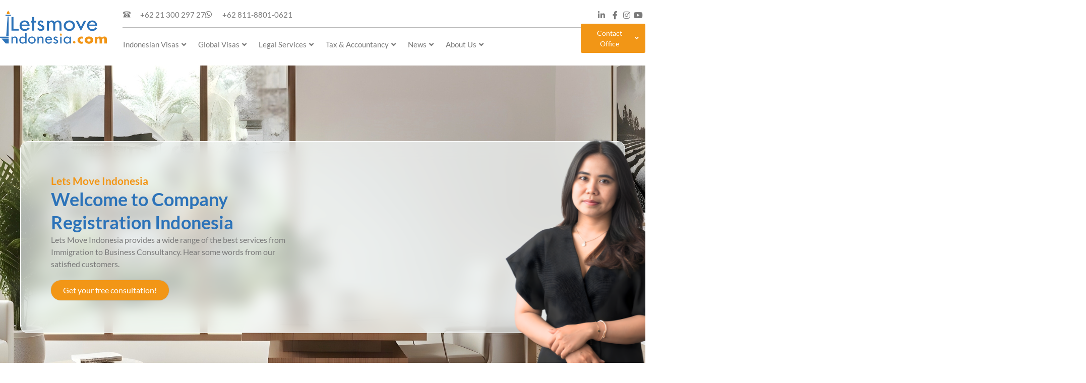

--- FILE ---
content_type: text/css; charset=UTF-8
request_url: https://www.letsmoveindonesia.com/wp-content/uploads/elementor/css/post-14040.css?ver=1767674650
body_size: -99
content:
.elementor-kit-14040{--e-global-color-primary:#1D75BD;--e-global-color-secondary:#54595F;--e-global-color-text:#7A7A7A;--e-global-color-accent:#F29616;--e-global-color-76240a3e:#2064AF;--e-global-color-35feb6d8:#3574B8;--e-global-color-468c4b04:#DE8911;--e-global-color-64f2cd33:#000;--e-global-color-23bf6fc1:#FFF;--e-global-color-6cf6ef5c:#E7EEF3;--e-global-color-2318613:#666666;--e-global-color-42ec95e:#2D73B9;--e-global-typography-primary-font-family:"Lato";--e-global-typography-primary-font-weight:600;--e-global-typography-secondary-font-family:"Lato";--e-global-typography-secondary-font-weight:400;--e-global-typography-text-font-family:"Lato";--e-global-typography-text-font-weight:400;--e-global-typography-accent-font-family:"Lato";--e-global-typography-accent-font-weight:500;}.elementor-kit-14040 e-page-transition{background-color:#FFBC7D;}.elementor-kit-14040 a{color:var( --e-global-color-text );font-family:"Lato", Sans-serif;}.elementor-kit-14040 h1{font-family:"Lato", Sans-serif;font-size:32px;font-weight:700;line-height:32px;}.elementor-kit-14040 h2{font-family:"Lato", Sans-serif;font-size:24px;font-weight:700;line-height:28.8px;}.elementor-kit-14040 h3{font-family:"Lato", Sans-serif;font-size:18px;font-weight:700;line-height:28.8px;}.elementor-kit-14040 h4{font-family:"Lato", Sans-serif;font-size:17px;font-weight:700;line-height:28.8px;}.elementor-kit-14040 h5{font-family:"Lato", Sans-serif;font-size:13px;font-weight:700;line-height:28.8px;}.elementor-kit-14040 h6{font-family:"Lato", Sans-serif;font-size:12px;font-weight:700;line-height:28.8px;}.elementor-section.elementor-section-boxed > .elementor-container{max-width:1150px;}.e-con{--container-max-width:1150px;}{}h1.entry-title{display:var(--page-title-display);}@media(max-width:1024px){.elementor-section.elementor-section-boxed > .elementor-container{max-width:1024px;}.e-con{--container-max-width:1024px;}}@media(max-width:767px){.elementor-section.elementor-section-boxed > .elementor-container{max-width:767px;}.e-con{--container-max-width:767px;}}

--- FILE ---
content_type: text/css; charset=UTF-8
request_url: https://www.letsmoveindonesia.com/wp-content/uploads/elementor/css/post-19228.css?ver=1768273994
body_size: 7369
content:
.elementor-19228 .elementor-element.elementor-element-1f354610{--display:flex;--min-height:680px;--flex-direction:row;--container-widget-width:calc( ( 1 - var( --container-widget-flex-grow ) ) * 100% );--container-widget-height:100%;--container-widget-flex-grow:1;--container-widget-align-self:stretch;--flex-wrap-mobile:wrap;--align-items:center;--gap:10px 10px;--row-gap:10px;--column-gap:10px;--overflow:hidden;--overlay-opacity:1;}.elementor-19228 .elementor-element.elementor-element-1f354610:not(.elementor-motion-effects-element-type-background), .elementor-19228 .elementor-element.elementor-element-1f354610 > .elementor-motion-effects-container > .elementor-motion-effects-layer{background-image:url("https://www.letsmoveindonesia.com/wp-content/uploads/2025/12/lmi-hero-legal-services-indonesia-background-update.jpg");background-position:top center;background-repeat:no-repeat;background-size:cover;}.elementor-19228 .elementor-element.elementor-element-1f354610::before, .elementor-19228 .elementor-element.elementor-element-1f354610 > .elementor-background-video-container::before, .elementor-19228 .elementor-element.elementor-element-1f354610 > .e-con-inner > .elementor-background-video-container::before, .elementor-19228 .elementor-element.elementor-element-1f354610 > .elementor-background-slideshow::before, .elementor-19228 .elementor-element.elementor-element-1f354610 > .e-con-inner > .elementor-background-slideshow::before, .elementor-19228 .elementor-element.elementor-element-1f354610 > .elementor-motion-effects-container > .elementor-motion-effects-layer::before{--background-overlay:'';}.elementor-19228 .elementor-element.elementor-element-3d2e5a3e{--display:flex;--gap:0px 0px;--row-gap:0px;--column-gap:0px;--padding-top:64px;--padding-bottom:64px;--padding-left:60px;--padding-right:60px;}.elementor-19228 .elementor-element.elementor-element-cce1e25{--display:flex;--flex-direction:row;--container-widget-width:calc( ( 1 - var( --container-widget-flex-grow ) ) * 100% );--container-widget-height:100%;--container-widget-flex-grow:1;--container-widget-align-self:stretch;--flex-wrap-mobile:wrap;--align-items:stretch;--gap:10px 10px;--row-gap:10px;--column-gap:10px;--margin-top:0px;--margin-bottom:0px;--margin-left:0px;--margin-right:0px;--padding-top:0px;--padding-bottom:0px;--padding-left:0px;--padding-right:0px;}.elementor-19228 .elementor-element.elementor-element-4c6e7689{--display:flex;--gap:15px 15px;--row-gap:15px;--column-gap:15px;--padding-top:0px;--padding-bottom:0px;--padding-left:0px;--padding-right:0px;}.elementor-19228 .elementor-element.elementor-element-3b604397{text-align:left;}.elementor-19228 .elementor-element.elementor-element-3b604397 .elementor-heading-title{font-family:"Lato", Sans-serif;font-size:21px;font-weight:700;line-height:1.3em;color:#F29616;}.elementor-19228 .elementor-element.elementor-element-7434fb82{text-align:left;}.elementor-19228 .elementor-element.elementor-element-7434fb82 .elementor-heading-title{font-family:"Lato", Sans-serif;font-size:36px;font-weight:700;line-height:1.3em;color:#2C73B9;}.elementor-19228 .elementor-element.elementor-element-168b949f{width:var( --container-widget-width, 90% );max-width:90%;--container-widget-width:90%;--container-widget-flex-grow:0;font-family:"Lato", Sans-serif;font-size:16px;font-weight:500;color:#7A7A7A;}.elementor-19228 .elementor-element.elementor-element-168b949f > .elementor-widget-container{padding:0px 0px 20px 0px;}.elementor-19228 .elementor-element.elementor-element-5e1259f9 .elementor-button{background-color:#F29616;font-family:"Lato", Sans-serif;font-size:16px;font-weight:500;fill:#FFFFFF;color:#FFFFFF;box-shadow:0px 0px 2px 0px rgba(0,0,0,0.2);border-radius:50px 50px 50px 50px;}.elementor-19228 .elementor-element.elementor-element-5e1259f9 .elementor-button:hover, .elementor-19228 .elementor-element.elementor-element-5e1259f9 .elementor-button:focus{background-color:#de8911;color:#FFFFFF;}.elementor-19228 .elementor-element.elementor-element-5e1259f9 .elementor-button:hover svg, .elementor-19228 .elementor-element.elementor-element-5e1259f9 .elementor-button:focus svg{fill:#FFFFFF;}.elementor-19228 .elementor-element.elementor-element-3427a84f{--display:flex;}.elementor-19228 .elementor-element.elementor-element-7d0440a{width:auto;max-width:auto;bottom:0%;z-index:0;}.elementor-19228 .elementor-element.elementor-element-7d0440a > .elementor-widget-container{--e-transform-translateX:-70%;}body:not(.rtl) .elementor-19228 .elementor-element.elementor-element-7d0440a{right:0%;}body.rtl .elementor-19228 .elementor-element.elementor-element-7d0440a{left:0%;}.elementor-19228 .elementor-element.elementor-element-7d0440a img{width:100%;}.elementor-19228 .elementor-element.elementor-element-37a0efcf{--display:flex;--flex-direction:column;--container-widget-width:100%;--container-widget-height:initial;--container-widget-flex-grow:0;--container-widget-align-self:initial;--flex-wrap-mobile:wrap;--padding-top:15px;--padding-bottom:15px;--padding-left:0px;--padding-right:0px;}.elementor-19228 .elementor-element.elementor-element-37a0efcf:not(.elementor-motion-effects-element-type-background), .elementor-19228 .elementor-element.elementor-element-37a0efcf > .elementor-motion-effects-container > .elementor-motion-effects-layer{background-color:#E7EEF3;}.elementor-19228 .elementor-element.elementor-element-1bea08c9{--e-image-carousel-slides-to-show:6;z-index:0;}.elementor-19228 .elementor-element.elementor-element-6ed0737f{--display:flex;--flex-direction:row;--container-widget-width:initial;--container-widget-height:100%;--container-widget-flex-grow:1;--container-widget-align-self:stretch;--flex-wrap-mobile:wrap;--gap:40px 40px;--row-gap:40px;--column-gap:40px;--padding-top:65px;--padding-bottom:0px;--padding-left:0px;--padding-right:0px;}.elementor-19228 .elementor-element.elementor-element-245c538e{--display:flex;--padding-top:0px;--padding-bottom:0px;--padding-left:0px;--padding-right:0px;}.elementor-19228 .elementor-element.elementor-element-918afc6 .elementor-heading-title{font-family:"Lato", Sans-serif;font-size:26px;font-weight:600;text-transform:capitalize;line-height:1.3em;color:#3574B8;}.elementor-19228 .elementor-element.elementor-element-6c945d06{--divider-border-style:solid;--divider-color:#F29616;--divider-border-width:3px;}.elementor-19228 .elementor-element.elementor-element-6c945d06 .elementor-divider-separator{width:100px;}.elementor-19228 .elementor-element.elementor-element-6c945d06 .elementor-divider{padding-block-start:0px;padding-block-end:0px;}.elementor-19228 .elementor-element.elementor-element-1d81ec00{font-family:"Lato", Sans-serif;font-size:16px;font-weight:400;line-height:1.5em;color:#54595F;}.elementor-19228 .elementor-element.elementor-element-511eee36{--display:flex;--padding-top:0px;--padding-bottom:0px;--padding-left:0px;--padding-right:0px;}.elementor-19228 .elementor-element.elementor-element-1b54d6e9 .elementor-heading-title{font-family:"Lato", Sans-serif;font-size:26px;font-weight:600;text-transform:capitalize;line-height:1.3em;color:#3574B8;}.elementor-19228 .elementor-element.elementor-element-13046f2d{--divider-border-style:solid;--divider-color:#F29616;--divider-border-width:3px;}.elementor-19228 .elementor-element.elementor-element-13046f2d .elementor-divider-separator{width:100px;}.elementor-19228 .elementor-element.elementor-element-13046f2d .elementor-divider{padding-block-start:0px;padding-block-end:0px;}.elementor-19228 .elementor-element.elementor-element-4eb72309 .elementor-icon-list-items:not(.elementor-inline-items) .elementor-icon-list-item:not(:last-child){padding-block-end:calc(14px/2);}.elementor-19228 .elementor-element.elementor-element-4eb72309 .elementor-icon-list-items:not(.elementor-inline-items) .elementor-icon-list-item:not(:first-child){margin-block-start:calc(14px/2);}.elementor-19228 .elementor-element.elementor-element-4eb72309 .elementor-icon-list-items.elementor-inline-items .elementor-icon-list-item{margin-inline:calc(14px/2);}.elementor-19228 .elementor-element.elementor-element-4eb72309 .elementor-icon-list-items.elementor-inline-items{margin-inline:calc(-14px/2);}.elementor-19228 .elementor-element.elementor-element-4eb72309 .elementor-icon-list-items.elementor-inline-items .elementor-icon-list-item:after{inset-inline-end:calc(-14px/2);}.elementor-19228 .elementor-element.elementor-element-4eb72309 .elementor-icon-list-icon i{color:#3574B8;transition:color 0.3s;}.elementor-19228 .elementor-element.elementor-element-4eb72309 .elementor-icon-list-icon svg{fill:#3574B8;transition:fill 0.3s;}.elementor-19228 .elementor-element.elementor-element-4eb72309{--e-icon-list-icon-size:16px;--icon-vertical-offset:0px;}.elementor-19228 .elementor-element.elementor-element-4eb72309 .elementor-icon-list-item > .elementor-icon-list-text, .elementor-19228 .elementor-element.elementor-element-4eb72309 .elementor-icon-list-item > a{font-family:"Lato", Sans-serif;font-size:16px;font-weight:400;line-height:1.5em;}.elementor-19228 .elementor-element.elementor-element-4eb72309 .elementor-icon-list-text{color:#54595F;transition:color 0.3s;}.elementor-19228 .elementor-element.elementor-element-5ef098ac .elementor-button{background-color:#F29616;font-family:"Lato", Sans-serif;font-weight:400;text-shadow:0px 0px 5px rgba(0,0,0,0.3);fill:#FFFFFF;color:#FFFFFF;box-shadow:0px 0px 2px 0px rgba(0,0,0,0.2);border-radius:20px 20px 20px 20px;}.elementor-19228 .elementor-element.elementor-element-5ef098ac .elementor-button:hover, .elementor-19228 .elementor-element.elementor-element-5ef098ac .elementor-button:focus{background-color:#de8911;color:#FFFFFF;}.elementor-19228 .elementor-element.elementor-element-5ef098ac .elementor-button:hover svg, .elementor-19228 .elementor-element.elementor-element-5ef098ac .elementor-button:focus svg{fill:#FFFFFF;}.elementor-19228 .elementor-element.elementor-element-1fbe55ae{--display:flex;--flex-direction:column;--container-widget-width:100%;--container-widget-height:initial;--container-widget-flex-grow:0;--container-widget-align-self:initial;--flex-wrap-mobile:wrap;--gap:65px 65px;--row-gap:65px;--column-gap:65px;--padding-top:65px;--padding-bottom:65px;--padding-left:0px;--padding-right:0px;}.elementor-19228 .elementor-element.elementor-element-68da1a17{--display:flex;--padding-top:0px;--padding-bottom:0px;--padding-left:0px;--padding-right:0px;}.elementor-19228 .elementor-element.elementor-element-6c0373a6{text-align:center;}.elementor-19228 .elementor-element.elementor-element-6c0373a6 .elementor-heading-title{font-family:"Lato", Sans-serif;font-size:32px;font-weight:600;line-height:1.3em;color:#3574B8;}.elementor-19228 .elementor-element.elementor-element-2e7f8d82{--divider-border-style:solid;--divider-color:#F29616;--divider-border-width:3px;}.elementor-19228 .elementor-element.elementor-element-2e7f8d82 .elementor-divider-separator{width:100px;margin:0 auto;margin-center:0;}.elementor-19228 .elementor-element.elementor-element-2e7f8d82 .elementor-divider{text-align:center;padding-block-start:0px;padding-block-end:0px;}.elementor-19228 .elementor-element.elementor-element-153b7b08{--display:flex;--flex-direction:row;--container-widget-width:initial;--container-widget-height:100%;--container-widget-flex-grow:1;--container-widget-align-self:stretch;--flex-wrap-mobile:wrap;--gap:40px 40px;--row-gap:40px;--column-gap:40px;--padding-top:0px;--padding-bottom:0px;--padding-left:0px;--padding-right:0px;}.elementor-19228 .elementor-element.elementor-element-763d8c31{--display:flex;--padding-top:0px;--padding-bottom:0px;--padding-left:0px;--padding-right:0px;}.elementor-19228 .elementor-element.elementor-element-5b663ff3{text-align:left;}.elementor-19228 .elementor-element.elementor-element-5b663ff3 .elementor-heading-title{font-family:"Lato", Sans-serif;font-size:26px;font-weight:600;line-height:1.3em;color:#3574B8;}.elementor-19228 .elementor-element.elementor-element-57643ed6{--divider-border-style:solid;--divider-color:#F29616;--divider-border-width:3px;}.elementor-19228 .elementor-element.elementor-element-57643ed6 .elementor-divider-separator{width:100px;margin:0 auto;margin-left:0;}.elementor-19228 .elementor-element.elementor-element-57643ed6 .elementor-divider{text-align:left;padding-block-start:0px;padding-block-end:0px;}.elementor-19228 .elementor-element.elementor-element-9238488{font-family:"Lato", Sans-serif;font-size:16px;font-weight:400;line-height:1.5em;color:#54595F;}.elementor-19228 .elementor-element.elementor-element-417be73e{--display:flex;--padding-top:0px;--padding-bottom:0px;--padding-left:0px;--padding-right:0px;}.elementor-19228 .elementor-element.elementor-element-4227dd17 img{border-radius:10px 10px 10px 10px;}.elementor-19228 .elementor-element.elementor-element-cd91dc8{--display:flex;--flex-direction:row;--container-widget-width:initial;--container-widget-height:100%;--container-widget-flex-grow:1;--container-widget-align-self:stretch;--flex-wrap-mobile:wrap;--gap:40px 40px;--row-gap:40px;--column-gap:40px;--padding-top:0px;--padding-bottom:0px;--padding-left:0px;--padding-right:0px;}.elementor-19228 .elementor-element.elementor-element-2c3e8583{--display:flex;--justify-content:center;--padding-top:0px;--padding-bottom:0px;--padding-left:0px;--padding-right:0px;}.elementor-19228 .elementor-element.elementor-element-2b0bdef img{border-radius:10px 10px 10px 10px;}.elementor-19228 .elementor-element.elementor-element-1cd00b29{--display:flex;--padding-top:0px;--padding-bottom:0px;--padding-left:0px;--padding-right:0px;}.elementor-19228 .elementor-element.elementor-element-5f954691{text-align:left;}.elementor-19228 .elementor-element.elementor-element-5f954691 .elementor-heading-title{font-family:"Lato", Sans-serif;font-size:26px;font-weight:600;line-height:1.3em;color:#3574B8;}.elementor-19228 .elementor-element.elementor-element-29381db2{--divider-border-style:solid;--divider-color:#F29616;--divider-border-width:3px;}.elementor-19228 .elementor-element.elementor-element-29381db2 .elementor-divider-separator{width:100px;margin:0 auto;margin-left:0;}.elementor-19228 .elementor-element.elementor-element-29381db2 .elementor-divider{text-align:left;padding-block-start:0px;padding-block-end:0px;}.elementor-19228 .elementor-element.elementor-element-1df1a3cb{font-family:"Lato", Sans-serif;font-size:16px;font-weight:400;line-height:1.5em;color:#54595F;}.elementor-19228 .elementor-element.elementor-element-5a0a782d{--display:flex;--flex-direction:row;--container-widget-width:calc( ( 1 - var( --container-widget-flex-grow ) ) * 100% );--container-widget-height:100%;--container-widget-flex-grow:1;--container-widget-align-self:stretch;--flex-wrap-mobile:wrap;--align-items:stretch;--gap:10px 10px;--row-gap:10px;--column-gap:10px;--padding-top:65px;--padding-bottom:65px;--padding-left:0px;--padding-right:0px;--z-index:3;}.elementor-19228 .elementor-element.elementor-element-5a0a782d:not(.elementor-motion-effects-element-type-background), .elementor-19228 .elementor-element.elementor-element-5a0a782d > .elementor-motion-effects-container > .elementor-motion-effects-layer{background-color:#E7EEF3;}.elementor-19228 .elementor-element.elementor-element-5a0a782d .elementor-repeater-item-0711aa8.jet-parallax-section__layout .jet-parallax-section__image{background-size:auto;}.elementor-19228 .elementor-element.elementor-element-52c7efe6{--display:flex;--gap:30px 30px;--row-gap:30px;--column-gap:30px;--padding-top:0px;--padding-bottom:0px;--padding-left:0px;--padding-right:0px;}.elementor-19228 .elementor-element.elementor-element-3c859054{--display:flex;--padding-top:0px;--padding-bottom:0px;--padding-left:0px;--padding-right:0px;}.elementor-19228 .elementor-element.elementor-element-6ed39e8e{text-align:center;}.elementor-19228 .elementor-element.elementor-element-6ed39e8e .elementor-heading-title{font-family:"Lato", Sans-serif;font-size:26px;font-weight:600;text-transform:capitalize;line-height:1.3em;color:#3574B8;}.elementor-19228 .elementor-element.elementor-element-6ead4af0{--divider-border-style:solid;--divider-color:#F29616;--divider-border-width:3px;}.elementor-19228 .elementor-element.elementor-element-6ead4af0 .elementor-divider-separator{width:100px;margin:0 auto;margin-center:0;}.elementor-19228 .elementor-element.elementor-element-6ead4af0 .elementor-divider{text-align:center;padding-block-start:0px;padding-block-end:0px;}.elementor-19228 .elementor-element.elementor-element-4345e3c7{--display:flex;--flex-direction:row;--container-widget-width:initial;--container-widget-height:100%;--container-widget-flex-grow:1;--container-widget-align-self:stretch;--flex-wrap-mobile:wrap;--gap:40px 40px;--row-gap:40px;--column-gap:40px;--padding-top:0px;--padding-bottom:0px;--padding-left:0px;--padding-right:0px;}.elementor-19228 .elementor-element.elementor-element-4345e3c7 .elementor-repeater-item-5101138.jet-parallax-section__layout .jet-parallax-section__image{background-size:auto;}.elementor-19228 .elementor-element.elementor-element-2dbc870c{--display:flex;--gap:0px 0px;--row-gap:0px;--column-gap:0px;--overflow:hidden;--border-radius:10px 10px 10px 10px;--padding-top:0px;--padding-bottom:0px;--padding-left:0px;--padding-right:0px;}.elementor-19228 .elementor-element.elementor-element-1bde9181{--display:flex;--padding-top:0px;--padding-bottom:0px;--padding-left:0px;--padding-right:0px;}.elementor-19228 .elementor-element.elementor-element-4d37bd04 img{border-radius:5px 5px 0px 0px;}.elementor-19228 .elementor-element.elementor-element-3d9d476a{--display:flex;--gap:17.5px 17.5px;--row-gap:17.5px;--column-gap:17.5px;--padding-top:30px;--padding-bottom:30px;--padding-left:30px;--padding-right:30px;}.elementor-19228 .elementor-element.elementor-element-3d9d476a:not(.elementor-motion-effects-element-type-background), .elementor-19228 .elementor-element.elementor-element-3d9d476a > .elementor-motion-effects-container > .elementor-motion-effects-layer{background-color:#FFFFFF;}.elementor-19228 .elementor-element.elementor-element-1a1f6588{text-align:center;}.elementor-19228 .elementor-element.elementor-element-1a1f6588 .elementor-heading-title{font-family:"Lato", Sans-serif;font-size:22px;font-weight:600;line-height:1.3em;color:#3574B8;}.elementor-19228 .elementor-element.elementor-element-53b48992{--divider-border-style:solid;--divider-color:#DADCE0;--divider-border-width:1px;}.elementor-19228 .elementor-element.elementor-element-53b48992 .elementor-divider-separator{width:100%;margin:0 auto;margin-center:0;}.elementor-19228 .elementor-element.elementor-element-53b48992 .elementor-divider{text-align:center;padding-block-start:0px;padding-block-end:0px;}.elementor-19228 .elementor-element.elementor-element-33ff51b{text-align:center;font-family:"Lato", Sans-serif;font-size:14px;font-weight:400;line-height:1.5em;color:#54595F;}.elementor-19228 .elementor-element.elementor-element-79d2f59d{--divider-border-style:solid;--divider-color:#DADCE0;--divider-border-width:1px;}.elementor-19228 .elementor-element.elementor-element-79d2f59d .elementor-divider-separator{width:100%;margin:0 auto;margin-center:0;}.elementor-19228 .elementor-element.elementor-element-79d2f59d .elementor-divider{text-align:center;padding-block-start:0px;padding-block-end:0px;}.elementor-19228 .elementor-element.elementor-element-69330dbf{text-align:center;}.elementor-19228 .elementor-element.elementor-element-69330dbf .elementor-heading-title{font-family:"Lato", Sans-serif;font-size:14px;font-weight:600;line-height:1.3em;color:#54595F;}.elementor-19228 .elementor-element.elementor-element-6a6d1f93{text-align:center;}.elementor-19228 .elementor-element.elementor-element-6a6d1f93 .elementor-heading-title{font-family:"Lato", Sans-serif;font-size:32px;font-weight:600;line-height:1.3em;color:#3574B8;}.elementor-19228 .elementor-element.elementor-element-28431083{--divider-border-style:solid;--divider-color:#DADCE0;--divider-border-width:1px;}.elementor-19228 .elementor-element.elementor-element-28431083 .elementor-divider-separator{width:100%;margin:0 auto;margin-center:0;}.elementor-19228 .elementor-element.elementor-element-28431083 .elementor-divider{text-align:center;padding-block-start:0px;padding-block-end:0px;}.elementor-19228 .elementor-element.elementor-element-17f9db9{text-align:center;}.elementor-19228 .elementor-element.elementor-element-17f9db9 .elementor-heading-title{font-family:"Lato", Sans-serif;font-size:14px;font-weight:600;line-height:1.3em;color:#54595F;}.elementor-19228 .elementor-element.elementor-element-1dd6c5dc .elementor-button{background-color:#F29616;font-family:"Lato", Sans-serif;font-weight:400;text-shadow:0px 0px 5px rgba(0,0,0,0.3);fill:#FFFFFF;color:#FFFFFF;box-shadow:0px 0px 2px 0px rgba(0,0,0,0.2);border-radius:20px 20px 20px 20px;}.elementor-19228 .elementor-element.elementor-element-1dd6c5dc .elementor-button:hover, .elementor-19228 .elementor-element.elementor-element-1dd6c5dc .elementor-button:focus{background-color:#de8911;color:#FFFFFF;}.elementor-19228 .elementor-element.elementor-element-1dd6c5dc .elementor-button:hover svg, .elementor-19228 .elementor-element.elementor-element-1dd6c5dc .elementor-button:focus svg{fill:#FFFFFF;}.elementor-19228 .elementor-element.elementor-element-135f9de{--display:flex;--gap:0px 0px;--row-gap:0px;--column-gap:0px;--overflow:hidden;--border-radius:10px 10px 10px 10px;--padding-top:0px;--padding-bottom:0px;--padding-left:0px;--padding-right:0px;}.elementor-19228 .elementor-element.elementor-element-5da4e3de{--display:flex;--padding-top:0px;--padding-bottom:0px;--padding-left:0px;--padding-right:0px;}.elementor-19228 .elementor-element.elementor-element-6627cd3b img{border-radius:5px 5px 0px 0px;}.elementor-19228 .elementor-element.elementor-element-22b9922b{--display:flex;--gap:17.5px 17.5px;--row-gap:17.5px;--column-gap:17.5px;--padding-top:30px;--padding-bottom:30px;--padding-left:30px;--padding-right:30px;}.elementor-19228 .elementor-element.elementor-element-22b9922b:not(.elementor-motion-effects-element-type-background), .elementor-19228 .elementor-element.elementor-element-22b9922b > .elementor-motion-effects-container > .elementor-motion-effects-layer{background-color:#FFFFFF;}.elementor-19228 .elementor-element.elementor-element-74c33b2b{text-align:center;}.elementor-19228 .elementor-element.elementor-element-74c33b2b .elementor-heading-title{font-family:"Lato", Sans-serif;font-size:22px;font-weight:600;line-height:1.3em;color:#3574B8;}.elementor-19228 .elementor-element.elementor-element-3f3fad1f{--divider-border-style:solid;--divider-color:#DADCE0;--divider-border-width:1px;}.elementor-19228 .elementor-element.elementor-element-3f3fad1f .elementor-divider-separator{width:100%;margin:0 auto;margin-center:0;}.elementor-19228 .elementor-element.elementor-element-3f3fad1f .elementor-divider{text-align:center;padding-block-start:0px;padding-block-end:0px;}.elementor-19228 .elementor-element.elementor-element-177e65de{text-align:center;font-family:"Lato", Sans-serif;font-size:14px;font-weight:400;line-height:1.5em;color:#54595F;}.elementor-19228 .elementor-element.elementor-element-2d0a924b{--divider-border-style:solid;--divider-color:#DADCE0;--divider-border-width:1px;}.elementor-19228 .elementor-element.elementor-element-2d0a924b .elementor-divider-separator{width:100%;margin:0 auto;margin-center:0;}.elementor-19228 .elementor-element.elementor-element-2d0a924b .elementor-divider{text-align:center;padding-block-start:0px;padding-block-end:0px;}.elementor-19228 .elementor-element.elementor-element-44205b6e{text-align:center;}.elementor-19228 .elementor-element.elementor-element-44205b6e .elementor-heading-title{font-family:"Lato", Sans-serif;font-size:14px;font-weight:600;line-height:1.3em;color:#54595F;}.elementor-19228 .elementor-element.elementor-element-320a212f{text-align:center;}.elementor-19228 .elementor-element.elementor-element-320a212f .elementor-heading-title{font-family:"Lato", Sans-serif;font-size:32px;font-weight:600;line-height:1.3em;color:#3574B8;}.elementor-19228 .elementor-element.elementor-element-3aa25a74{--divider-border-style:solid;--divider-color:#DADCE0;--divider-border-width:1px;}.elementor-19228 .elementor-element.elementor-element-3aa25a74 .elementor-divider-separator{width:100%;margin:0 auto;margin-center:0;}.elementor-19228 .elementor-element.elementor-element-3aa25a74 .elementor-divider{text-align:center;padding-block-start:0px;padding-block-end:0px;}.elementor-19228 .elementor-element.elementor-element-2e7627eb{text-align:center;}.elementor-19228 .elementor-element.elementor-element-2e7627eb .elementor-heading-title{font-family:"Lato", Sans-serif;font-size:14px;font-weight:600;line-height:1.3em;color:#54595F;}.elementor-19228 .elementor-element.elementor-element-5cde5386 .elementor-button{background-color:#F29616;font-family:"Lato", Sans-serif;font-weight:400;text-shadow:0px 0px 5px rgba(0,0,0,0.3);fill:#FFFFFF;color:#FFFFFF;box-shadow:0px 0px 2px 0px rgba(0,0,0,0.2);border-radius:20px 20px 20px 20px;}.elementor-19228 .elementor-element.elementor-element-5cde5386 .elementor-button:hover, .elementor-19228 .elementor-element.elementor-element-5cde5386 .elementor-button:focus{background-color:#de8911;color:#FFFFFF;}.elementor-19228 .elementor-element.elementor-element-5cde5386 .elementor-button:hover svg, .elementor-19228 .elementor-element.elementor-element-5cde5386 .elementor-button:focus svg{fill:#FFFFFF;}.elementor-19228 .elementor-element.elementor-element-4d17acc1{--display:flex;--gap:0px 0px;--row-gap:0px;--column-gap:0px;--overflow:hidden;--border-radius:10px 10px 10px 10px;--padding-top:0px;--padding-bottom:0px;--padding-left:0px;--padding-right:0px;}.elementor-19228 .elementor-element.elementor-element-16acb506{--display:flex;--padding-top:0px;--padding-bottom:0px;--padding-left:0px;--padding-right:0px;}.elementor-19228 .elementor-element.elementor-element-66f342de img{border-radius:10px 10px 0px 0px;}.elementor-19228 .elementor-element.elementor-element-331bfa93{--display:flex;--gap:17.5px 17.5px;--row-gap:17.5px;--column-gap:17.5px;--padding-top:30px;--padding-bottom:30px;--padding-left:30px;--padding-right:30px;}.elementor-19228 .elementor-element.elementor-element-331bfa93:not(.elementor-motion-effects-element-type-background), .elementor-19228 .elementor-element.elementor-element-331bfa93 > .elementor-motion-effects-container > .elementor-motion-effects-layer{background-color:#FFFFFF;}.elementor-19228 .elementor-element.elementor-element-57a5b235{text-align:center;}.elementor-19228 .elementor-element.elementor-element-57a5b235 .elementor-heading-title{font-family:"Lato", Sans-serif;font-size:22px;font-weight:600;line-height:1.3em;color:#3574B8;}.elementor-19228 .elementor-element.elementor-element-6fb46c3a{--divider-border-style:solid;--divider-color:#DADCE0;--divider-border-width:1px;}.elementor-19228 .elementor-element.elementor-element-6fb46c3a .elementor-divider-separator{width:100%;margin:0 auto;margin-center:0;}.elementor-19228 .elementor-element.elementor-element-6fb46c3a .elementor-divider{text-align:center;padding-block-start:0px;padding-block-end:0px;}.elementor-19228 .elementor-element.elementor-element-7a28c77c{text-align:center;font-family:"Lato", Sans-serif;font-size:14px;font-weight:400;line-height:1.5em;color:#54595F;}.elementor-19228 .elementor-element.elementor-element-623eeafc{--divider-border-style:solid;--divider-color:#DADCE0;--divider-border-width:1px;}.elementor-19228 .elementor-element.elementor-element-623eeafc .elementor-divider-separator{width:100%;margin:0 auto;margin-center:0;}.elementor-19228 .elementor-element.elementor-element-623eeafc .elementor-divider{text-align:center;padding-block-start:0px;padding-block-end:0px;}.elementor-19228 .elementor-element.elementor-element-1a136d85{text-align:center;}.elementor-19228 .elementor-element.elementor-element-1a136d85 .elementor-heading-title{font-family:"Lato", Sans-serif;font-size:14px;font-weight:600;line-height:1.3em;color:#54595F;}.elementor-19228 .elementor-element.elementor-element-6752da09{text-align:center;}.elementor-19228 .elementor-element.elementor-element-6752da09 .elementor-heading-title{font-family:"Lato", Sans-serif;font-size:32px;font-weight:600;line-height:1.3em;color:#3574B8;}.elementor-19228 .elementor-element.elementor-element-b835502{--divider-border-style:solid;--divider-color:#DADCE0;--divider-border-width:1px;}.elementor-19228 .elementor-element.elementor-element-b835502 .elementor-divider-separator{width:100%;margin:0 auto;margin-center:0;}.elementor-19228 .elementor-element.elementor-element-b835502 .elementor-divider{text-align:center;padding-block-start:0px;padding-block-end:0px;}.elementor-19228 .elementor-element.elementor-element-41e5c4ef{text-align:center;}.elementor-19228 .elementor-element.elementor-element-41e5c4ef .elementor-heading-title{font-family:"Lato", Sans-serif;font-size:14px;font-weight:600;line-height:1.3em;color:#54595F;}.elementor-19228 .elementor-element.elementor-element-586fd1ec .elementor-button{background-color:#F29616;font-family:"Lato", Sans-serif;font-weight:400;text-shadow:0px 0px 5px rgba(0,0,0,0.3);fill:#FFFFFF;color:#FFFFFF;box-shadow:0px 0px 2px 0px rgba(0,0,0,0.2);border-radius:20px 20px 20px 20px;}.elementor-19228 .elementor-element.elementor-element-586fd1ec .elementor-button:hover, .elementor-19228 .elementor-element.elementor-element-586fd1ec .elementor-button:focus{background-color:#de8911;color:#FFFFFF;}.elementor-19228 .elementor-element.elementor-element-586fd1ec .elementor-button:hover svg, .elementor-19228 .elementor-element.elementor-element-586fd1ec .elementor-button:focus svg{fill:#FFFFFF;}.elementor-19228 .elementor-element.elementor-element-5624b0d1{--display:flex;--flex-direction:column;--container-widget-width:100%;--container-widget-height:initial;--container-widget-flex-grow:0;--container-widget-align-self:initial;--flex-wrap-mobile:wrap;--gap:65px 65px;--row-gap:65px;--column-gap:65px;--padding-top:65px;--padding-bottom:0px;--padding-left:0px;--padding-right:0px;}.elementor-19228 .elementor-element.elementor-element-17b06074{--display:flex;--flex-direction:row;--container-widget-width:initial;--container-widget-height:100%;--container-widget-flex-grow:1;--container-widget-align-self:stretch;--flex-wrap-mobile:wrap;--gap:40px 40px;--row-gap:40px;--column-gap:40px;--padding-top:0px;--padding-bottom:0px;--padding-left:0px;--padding-right:0px;}.elementor-19228 .elementor-element.elementor-element-294c693c{--display:flex;--padding-top:0px;--padding-bottom:0px;--padding-left:0px;--padding-right:0px;}.elementor-19228 .elementor-element.elementor-element-4144d158{text-align:left;}.elementor-19228 .elementor-element.elementor-element-4144d158 .elementor-heading-title{font-family:"Lato", Sans-serif;font-size:26px;font-weight:600;line-height:1.3em;color:#3574B8;}.elementor-19228 .elementor-element.elementor-element-f76191e{--divider-border-style:solid;--divider-color:#F29616;--divider-border-width:3px;}.elementor-19228 .elementor-element.elementor-element-f76191e .elementor-divider-separator{width:100px;margin:0 auto;margin-left:0;}.elementor-19228 .elementor-element.elementor-element-f76191e .elementor-divider{text-align:left;padding-block-start:0px;padding-block-end:0px;}.elementor-19228 .elementor-element.elementor-element-2f3be973{font-family:"Lato", Sans-serif;font-size:16px;font-weight:400;line-height:1.5em;color:#54595F;}.elementor-19228 .elementor-element.elementor-element-796c3859{--display:flex;--padding-top:0px;--padding-bottom:0px;--padding-left:0px;--padding-right:0px;}.elementor-19228 .elementor-element.elementor-element-7333c0cf img{border-radius:10px 10px 10px 10px;}.elementor-19228 .elementor-element.elementor-element-75e0bbe0{--display:flex;--flex-direction:row;--container-widget-width:initial;--container-widget-height:100%;--container-widget-flex-grow:1;--container-widget-align-self:stretch;--flex-wrap-mobile:wrap;--gap:40px 40px;--row-gap:40px;--column-gap:40px;--padding-top:0px;--padding-bottom:0px;--padding-left:0px;--padding-right:0px;}.elementor-19228 .elementor-element.elementor-element-5bc058a1{--display:flex;--justify-content:center;--padding-top:0px;--padding-bottom:0px;--padding-left:0px;--padding-right:0px;}.elementor-19228 .elementor-element.elementor-element-7c2d4727 img{border-radius:10px 10px 10px 10px;}.elementor-19228 .elementor-element.elementor-element-26425893{--display:flex;--padding-top:0px;--padding-bottom:0px;--padding-left:0px;--padding-right:0px;}.elementor-19228 .elementor-element.elementor-element-1dd23bac{text-align:left;}.elementor-19228 .elementor-element.elementor-element-1dd23bac .elementor-heading-title{font-family:"Lato", Sans-serif;font-size:26px;font-weight:600;line-height:1.3em;color:#3574B8;}.elementor-19228 .elementor-element.elementor-element-1bdd0a31{--divider-border-style:solid;--divider-color:#F29616;--divider-border-width:3px;}.elementor-19228 .elementor-element.elementor-element-1bdd0a31 .elementor-divider-separator{width:100px;margin:0 auto;margin-left:0;}.elementor-19228 .elementor-element.elementor-element-1bdd0a31 .elementor-divider{text-align:left;padding-block-start:0px;padding-block-end:0px;}.elementor-19228 .elementor-element.elementor-element-1cacbe0d{font-family:"Lato", Sans-serif;font-size:16px;font-weight:400;line-height:1.5em;color:#54595F;}.elementor-19228 .elementor-element.elementor-element-1daf67f3{--display:flex;--flex-direction:row;--container-widget-width:initial;--container-widget-height:100%;--container-widget-flex-grow:1;--container-widget-align-self:stretch;--flex-wrap-mobile:wrap;--gap:40px 40px;--row-gap:40px;--column-gap:40px;--padding-top:65px;--padding-bottom:0px;--padding-left:0px;--padding-right:0px;}.elementor-19228 .elementor-element.elementor-element-626c55c3{--display:flex;--padding-top:0px;--padding-bottom:0px;--padding-left:0px;--padding-right:0px;}.elementor-19228 .elementor-element.elementor-element-2be39574 .elementor-heading-title{font-family:"Lato", Sans-serif;font-size:26px;font-weight:600;text-transform:capitalize;line-height:1.3em;color:#3574B8;}.elementor-19228 .elementor-element.elementor-element-768cd226{--divider-border-style:solid;--divider-color:#F29616;--divider-border-width:3px;}.elementor-19228 .elementor-element.elementor-element-768cd226 .elementor-divider-separator{width:100px;}.elementor-19228 .elementor-element.elementor-element-768cd226 .elementor-divider{padding-block-start:0px;padding-block-end:0px;}.elementor-19228 .elementor-element.elementor-element-1ace8e8c img{border-radius:10px 10px 10px 10px;}.elementor-19228 .elementor-element.elementor-element-2663f9ba{--display:flex;--padding-top:0px;--padding-bottom:0px;--padding-left:0px;--padding-right:0px;}.elementor-19228 .elementor-element.elementor-element-789b6a56 .elementor-heading-title{font-family:"Lato", Sans-serif;font-size:26px;font-weight:600;text-transform:capitalize;line-height:1.3em;color:#3574B8;}.elementor-19228 .elementor-element.elementor-element-6cddb93f{--divider-border-style:solid;--divider-color:#F29616;--divider-border-width:3px;}.elementor-19228 .elementor-element.elementor-element-6cddb93f .elementor-divider-separator{width:100px;}.elementor-19228 .elementor-element.elementor-element-6cddb93f .elementor-divider{padding-block-start:0px;padding-block-end:0px;}.elementor-19228 .elementor-element.elementor-element-4998ecb9 > .elementor-widget-container{margin:0px 0px 0px -10px;}.elementor-19228 .elementor-element.elementor-element-4998ecb9 .elementor-accordion-item{border-width:3px;border-color:#FFFFFF;}.elementor-19228 .elementor-element.elementor-element-4998ecb9 .elementor-accordion-item .elementor-tab-content{border-width:3px;border-block-start-color:#FFFFFF;}.elementor-19228 .elementor-element.elementor-element-4998ecb9 .elementor-accordion-item .elementor-tab-title.elementor-active{border-width:3px;border-block-end-color:#FFFFFF;}.elementor-19228 .elementor-element.elementor-element-4998ecb9 .elementor-tab-title{background-color:#F5F5F5;}.elementor-19228 .elementor-element.elementor-element-4998ecb9 .elementor-accordion-icon, .elementor-19228 .elementor-element.elementor-element-4998ecb9 .elementor-accordion-title{color:#54595F;}.elementor-19228 .elementor-element.elementor-element-4998ecb9 .elementor-accordion-icon svg{fill:#54595F;}.elementor-19228 .elementor-element.elementor-element-4998ecb9 .elementor-active .elementor-accordion-icon, .elementor-19228 .elementor-element.elementor-element-4998ecb9 .elementor-active .elementor-accordion-title{color:#3574B8;}.elementor-19228 .elementor-element.elementor-element-4998ecb9 .elementor-active .elementor-accordion-icon svg{fill:#3574B8;}.elementor-19228 .elementor-element.elementor-element-4998ecb9 .elementor-accordion-title{font-family:"Lato", Sans-serif;font-size:15px;font-weight:600;line-height:1.3em;}.elementor-19228 .elementor-element.elementor-element-4998ecb9 .elementor-tab-title .elementor-accordion-icon i:before{color:#202124;}.elementor-19228 .elementor-element.elementor-element-4998ecb9 .elementor-tab-title .elementor-accordion-icon svg{fill:#202124;}.elementor-19228 .elementor-element.elementor-element-4998ecb9 .elementor-tab-title.elementor-active .elementor-accordion-icon i:before{color:#F29616;}.elementor-19228 .elementor-element.elementor-element-4998ecb9 .elementor-tab-title.elementor-active .elementor-accordion-icon svg{fill:#F29616;}.elementor-19228 .elementor-element.elementor-element-4998ecb9 .elementor-tab-content{background-color:#FFFFFF;color:#54595F;font-family:"Lato", Sans-serif;font-size:14px;font-weight:400;line-height:1.5em;}.elementor-19228 .elementor-element.elementor-element-cae5eef{--display:flex;--flex-direction:column;--container-widget-width:100%;--container-widget-height:initial;--container-widget-flex-grow:0;--container-widget-align-self:initial;--flex-wrap-mobile:wrap;--gap:65px 65px;--row-gap:65px;--column-gap:65px;--padding-top:65px;--padding-bottom:65px;--padding-left:0px;--padding-right:0px;}.elementor-19228 .elementor-element.elementor-element-19ee314c{--display:flex;--flex-direction:row;--container-widget-width:initial;--container-widget-height:100%;--container-widget-flex-grow:1;--container-widget-align-self:stretch;--flex-wrap-mobile:wrap;--gap:40px 40px;--row-gap:40px;--column-gap:40px;--padding-top:0px;--padding-bottom:0px;--padding-left:0px;--padding-right:0px;}.elementor-19228 .elementor-element.elementor-element-297379f{--display:flex;--padding-top:0px;--padding-bottom:0px;--padding-left:0px;--padding-right:0px;}.elementor-19228 .elementor-element.elementor-element-1ae6767c{text-align:left;}.elementor-19228 .elementor-element.elementor-element-1ae6767c .elementor-heading-title{font-family:"Lato", Sans-serif;font-size:26px;font-weight:600;line-height:1.3em;color:#3574B8;}.elementor-19228 .elementor-element.elementor-element-7fa478fe{--divider-border-style:solid;--divider-color:#F29616;--divider-border-width:3px;}.elementor-19228 .elementor-element.elementor-element-7fa478fe .elementor-divider-separator{width:100px;margin:0 auto;margin-left:0;}.elementor-19228 .elementor-element.elementor-element-7fa478fe .elementor-divider{text-align:left;padding-block-start:0px;padding-block-end:0px;}.elementor-19228 .elementor-element.elementor-element-2cce9679{font-family:"Lato", Sans-serif;font-size:16px;font-weight:400;line-height:1.5em;color:#54595F;}.elementor-19228 .elementor-element.elementor-element-561bdc22{--display:flex;--padding-top:0px;--padding-bottom:0px;--padding-left:0px;--padding-right:0px;}.elementor-19228 .elementor-element.elementor-element-53bc24a1 img{border-radius:10px 10px 10px 10px;}.elementor-19228 .elementor-element.elementor-element-1733dbda{--display:flex;--flex-direction:row;--container-widget-width:initial;--container-widget-height:100%;--container-widget-flex-grow:1;--container-widget-align-self:stretch;--flex-wrap-mobile:wrap;--gap:40px 40px;--row-gap:40px;--column-gap:40px;--padding-top:0px;--padding-bottom:0px;--padding-left:0px;--padding-right:0px;}.elementor-19228 .elementor-element.elementor-element-34ba68dd{--display:flex;--justify-content:center;--padding-top:0px;--padding-bottom:0px;--padding-left:0px;--padding-right:0px;}.elementor-19228 .elementor-element.elementor-element-53674265 img{border-radius:10px 10px 10px 10px;}.elementor-19228 .elementor-element.elementor-element-396522ee{--display:flex;--padding-top:0px;--padding-bottom:0px;--padding-left:0px;--padding-right:0px;}.elementor-19228 .elementor-element.elementor-element-1c31f596{text-align:left;}.elementor-19228 .elementor-element.elementor-element-1c31f596 .elementor-heading-title{font-family:"Lato", Sans-serif;font-size:26px;font-weight:600;line-height:1.3em;color:#3574B8;}.elementor-19228 .elementor-element.elementor-element-7dc18b25{--divider-border-style:solid;--divider-color:#F29616;--divider-border-width:3px;}.elementor-19228 .elementor-element.elementor-element-7dc18b25 .elementor-divider-separator{width:100px;margin:0 auto;margin-left:0;}.elementor-19228 .elementor-element.elementor-element-7dc18b25 .elementor-divider{text-align:left;padding-block-start:0px;padding-block-end:0px;}.elementor-19228 .elementor-element.elementor-element-3aea2c94{font-family:"Lato", Sans-serif;font-size:16px;font-weight:400;line-height:1.5em;color:#54595F;}.elementor-19228 .elementor-element.elementor-element-64770014{--display:flex;--flex-direction:column;--container-widget-width:100%;--container-widget-height:initial;--container-widget-flex-grow:0;--container-widget-align-self:initial;--flex-wrap-mobile:wrap;--gap:40px 40px;--row-gap:40px;--column-gap:40px;--padding-top:65px;--padding-bottom:65px;--padding-left:0px;--padding-right:0px;}.elementor-19228 .elementor-element.elementor-element-64770014:not(.elementor-motion-effects-element-type-background), .elementor-19228 .elementor-element.elementor-element-64770014 > .elementor-motion-effects-container > .elementor-motion-effects-layer{background-color:#E7EEF3;}.elementor-19228 .elementor-element.elementor-element-8cfc989{--display:flex;--padding-top:0px;--padding-bottom:0px;--padding-left:0px;--padding-right:0px;}.elementor-19228 .elementor-element.elementor-element-71d0ce8d{text-align:center;}.elementor-19228 .elementor-element.elementor-element-71d0ce8d .elementor-heading-title{font-family:"Lato", Sans-serif;font-size:26px;font-weight:600;line-height:1.3em;color:#3574B8;}.elementor-19228 .elementor-element.elementor-element-d59638b{--divider-border-style:solid;--divider-color:#F29616;--divider-border-width:3px;}.elementor-19228 .elementor-element.elementor-element-d59638b .elementor-divider-separator{width:100px;margin:0 auto;margin-center:0;}.elementor-19228 .elementor-element.elementor-element-d59638b .elementor-divider{text-align:center;padding-block-start:0px;padding-block-end:0px;}.elementor-19228 .elementor-element.elementor-element-31e82f9f{--display:grid;--e-con-grid-template-columns:repeat(5, 1fr);--e-con-grid-template-rows:repeat(1, 1fr);--grid-auto-flow:row;--padding-top:0px;--padding-bottom:0px;--padding-left:0px;--padding-right:0px;}.elementor-19228 .elementor-element.elementor-element-17464cba{--display:flex;--gap:0px 0px;--row-gap:0px;--column-gap:0px;--overflow:hidden;--border-radius:10px 10px 10px 10px;--padding-top:0px;--padding-bottom:0px;--padding-left:0px;--padding-right:0px;}.elementor-19228 .elementor-element.elementor-element-3de6a1f5 img{border-radius:5px 5px 0px 0px;}.elementor-19228 .elementor-element.elementor-element-53fb4438{--display:flex;--min-height:200px;--padding-top:20px;--padding-bottom:20px;--padding-left:20px;--padding-right:20px;}.elementor-19228 .elementor-element.elementor-element-53fb4438:not(.elementor-motion-effects-element-type-background), .elementor-19228 .elementor-element.elementor-element-53fb4438 > .elementor-motion-effects-container > .elementor-motion-effects-layer{background-color:#FFFFFF;}.elementor-19228 .elementor-element.elementor-element-2dec235{text-align:center;}.elementor-19228 .elementor-element.elementor-element-2dec235 .elementor-heading-title{font-family:"Lato", Sans-serif;font-size:22px;font-weight:600;line-height:1.3em;color:#3574B8;}.elementor-19228 .elementor-element.elementor-element-1281ac78{--divider-border-style:solid;--divider-color:#DADCE0;--divider-border-width:1px;}.elementor-19228 .elementor-element.elementor-element-1281ac78 .elementor-divider-separator{width:100%;margin:0 auto;margin-center:0;}.elementor-19228 .elementor-element.elementor-element-1281ac78 .elementor-divider{text-align:center;padding-block-start:0px;padding-block-end:0px;}.elementor-19228 .elementor-element.elementor-element-49a79094{text-align:center;font-family:"Lato", Sans-serif;font-size:14px;font-weight:400;line-height:1.5em;color:#54595F;}.elementor-19228 .elementor-element.elementor-element-5ecf40e3{--display:flex;--gap:0px 0px;--row-gap:0px;--column-gap:0px;--overflow:hidden;--border-radius:10px 10px 10px 10px;--padding-top:0px;--padding-bottom:0px;--padding-left:0px;--padding-right:0px;}.elementor-19228 .elementor-element.elementor-element-a2bc44f img{border-radius:5px 5px 0px 0px;}.elementor-19228 .elementor-element.elementor-element-6548c942{--display:flex;--min-height:200px;--padding-top:20px;--padding-bottom:20px;--padding-left:20px;--padding-right:20px;}.elementor-19228 .elementor-element.elementor-element-6548c942:not(.elementor-motion-effects-element-type-background), .elementor-19228 .elementor-element.elementor-element-6548c942 > .elementor-motion-effects-container > .elementor-motion-effects-layer{background-color:#FFFFFF;}.elementor-19228 .elementor-element.elementor-element-772ac2f9{text-align:center;}.elementor-19228 .elementor-element.elementor-element-772ac2f9 .elementor-heading-title{font-family:"Lato", Sans-serif;font-size:22px;font-weight:600;line-height:1.3em;color:#3574B8;}.elementor-19228 .elementor-element.elementor-element-340182af{--divider-border-style:solid;--divider-color:#DADCE0;--divider-border-width:1px;}.elementor-19228 .elementor-element.elementor-element-340182af .elementor-divider-separator{width:100%;margin:0 auto;margin-center:0;}.elementor-19228 .elementor-element.elementor-element-340182af .elementor-divider{text-align:center;padding-block-start:0px;padding-block-end:0px;}.elementor-19228 .elementor-element.elementor-element-511187e6{text-align:center;font-family:"Lato", Sans-serif;font-size:14px;font-weight:400;line-height:1.5em;color:#54595F;}.elementor-19228 .elementor-element.elementor-element-6a4d9f1{--display:flex;--gap:0px 0px;--row-gap:0px;--column-gap:0px;--overflow:hidden;--border-radius:10px 10px 10px 10px;--padding-top:0px;--padding-bottom:0px;--padding-left:0px;--padding-right:0px;}.elementor-19228 .elementor-element.elementor-element-52b43347 img{border-radius:5px 5px 0px 0px;}.elementor-19228 .elementor-element.elementor-element-1699af5{--display:flex;--min-height:200px;--padding-top:20px;--padding-bottom:20px;--padding-left:20px;--padding-right:20px;}.elementor-19228 .elementor-element.elementor-element-1699af5:not(.elementor-motion-effects-element-type-background), .elementor-19228 .elementor-element.elementor-element-1699af5 > .elementor-motion-effects-container > .elementor-motion-effects-layer{background-color:#FFFFFF;}.elementor-19228 .elementor-element.elementor-element-63d123f8{text-align:center;}.elementor-19228 .elementor-element.elementor-element-63d123f8 .elementor-heading-title{font-family:"Lato", Sans-serif;font-size:22px;font-weight:600;line-height:1.3em;color:#3574B8;}.elementor-19228 .elementor-element.elementor-element-3caa2c73{--divider-border-style:solid;--divider-color:#DADCE0;--divider-border-width:1px;}.elementor-19228 .elementor-element.elementor-element-3caa2c73 .elementor-divider-separator{width:100%;margin:0 auto;margin-center:0;}.elementor-19228 .elementor-element.elementor-element-3caa2c73 .elementor-divider{text-align:center;padding-block-start:0px;padding-block-end:0px;}.elementor-19228 .elementor-element.elementor-element-3e08d05b{text-align:center;font-family:"Lato", Sans-serif;font-size:14px;font-weight:400;line-height:1.5em;color:#54595F;}.elementor-19228 .elementor-element.elementor-element-a4a36f4{--display:flex;--gap:0px 0px;--row-gap:0px;--column-gap:0px;--overflow:hidden;--border-radius:10px 10px 10px 10px;--padding-top:0px;--padding-bottom:0px;--padding-left:0px;--padding-right:0px;}.elementor-19228 .elementor-element.elementor-element-4064dfc2 img{border-radius:5px 5px 0px 0px;}.elementor-19228 .elementor-element.elementor-element-192c5f0f{--display:flex;--min-height:200px;--padding-top:20px;--padding-bottom:20px;--padding-left:20px;--padding-right:20px;}.elementor-19228 .elementor-element.elementor-element-192c5f0f:not(.elementor-motion-effects-element-type-background), .elementor-19228 .elementor-element.elementor-element-192c5f0f > .elementor-motion-effects-container > .elementor-motion-effects-layer{background-color:#FFFFFF;}.elementor-19228 .elementor-element.elementor-element-2c88763a{text-align:center;}.elementor-19228 .elementor-element.elementor-element-2c88763a .elementor-heading-title{font-family:"Lato", Sans-serif;font-size:22px;font-weight:600;line-height:1.3em;color:#3574B8;}.elementor-19228 .elementor-element.elementor-element-4734663{--divider-border-style:solid;--divider-color:#DADCE0;--divider-border-width:1px;}.elementor-19228 .elementor-element.elementor-element-4734663 .elementor-divider-separator{width:100%;margin:0 auto;margin-center:0;}.elementor-19228 .elementor-element.elementor-element-4734663 .elementor-divider{text-align:center;padding-block-start:0px;padding-block-end:0px;}.elementor-19228 .elementor-element.elementor-element-40e213d6{text-align:center;font-family:"Lato", Sans-serif;font-size:14px;font-weight:400;line-height:1.5em;color:#54595F;}.elementor-19228 .elementor-element.elementor-element-62e8d971{--display:flex;--gap:0px 0px;--row-gap:0px;--column-gap:0px;--overflow:hidden;--border-radius:10px 10px 10px 10px;--padding-top:0px;--padding-bottom:0px;--padding-left:0px;--padding-right:0px;}.elementor-19228 .elementor-element.elementor-element-325e387b img{border-radius:5px 5px 0px 0px;}.elementor-19228 .elementor-element.elementor-element-66328104{--display:flex;--min-height:200px;--padding-top:20px;--padding-bottom:20px;--padding-left:20px;--padding-right:20px;}.elementor-19228 .elementor-element.elementor-element-66328104:not(.elementor-motion-effects-element-type-background), .elementor-19228 .elementor-element.elementor-element-66328104 > .elementor-motion-effects-container > .elementor-motion-effects-layer{background-color:#FFFFFF;}.elementor-19228 .elementor-element.elementor-element-5d60b6ed{text-align:center;}.elementor-19228 .elementor-element.elementor-element-5d60b6ed .elementor-heading-title{font-family:"Lato", Sans-serif;font-size:22px;font-weight:600;line-height:1.3em;color:#3574B8;}.elementor-19228 .elementor-element.elementor-element-26fd0a25{--divider-border-style:solid;--divider-color:#DADCE0;--divider-border-width:1px;}.elementor-19228 .elementor-element.elementor-element-26fd0a25 .elementor-divider-separator{width:100%;margin:0 auto;margin-center:0;}.elementor-19228 .elementor-element.elementor-element-26fd0a25 .elementor-divider{text-align:center;padding-block-start:0px;padding-block-end:0px;}.elementor-19228 .elementor-element.elementor-element-53a90502{text-align:center;font-family:"Lato", Sans-serif;font-size:14px;font-weight:400;line-height:1.5em;color:#54595F;}.elementor-19228 .elementor-element.elementor-element-4222c947{--display:flex;--flex-direction:column;--container-widget-width:100%;--container-widget-height:initial;--container-widget-flex-grow:0;--container-widget-align-self:initial;--flex-wrap-mobile:wrap;--padding-top:65px;--padding-bottom:65px;--padding-left:0px;--padding-right:0px;}.elementor-19228 .elementor-element.elementor-element-51e8bf6b{--display:flex;--padding-top:0px;--padding-bottom:0px;--padding-left:0px;--padding-right:0px;}.elementor-19228 .elementor-element.elementor-element-63cddcb0{text-align:center;}.elementor-19228 .elementor-element.elementor-element-63cddcb0 .elementor-heading-title{font-family:"Lato", Sans-serif;font-size:26px;font-weight:600;line-height:1.3em;color:#3574B8;}.elementor-19228 .elementor-element.elementor-element-67a3a883{--divider-border-style:solid;--divider-color:#F29616;--divider-border-width:3px;}.elementor-19228 .elementor-element.elementor-element-67a3a883 .elementor-divider-separator{width:100px;margin:0 auto;margin-center:0;}.elementor-19228 .elementor-element.elementor-element-67a3a883 .elementor-divider{text-align:center;padding-block-start:0px;padding-block-end:0px;}.elementor-19228 .elementor-element.elementor-element-fc7332b{--display:flex;--padding-top:0px;--padding-bottom:0px;--padding-left:0px;--padding-right:0px;}.elementor-19228 .elementor-element.elementor-element-1b42f82d .jet-carousel .elementor-slick-slider .jet-carousel__item .jet-carousel__item-inner{margin:-10px 10px -10px 10px;}.elementor-19228 .elementor-element.elementor-element-1b42f82d .jet-carousel__item-img{border-radius:10px 10px 10px 10px;}.elementor-19228 .elementor-element.elementor-element-1b42f82d .jet-carousel__content{text-align:left;}.elementor-19228 .elementor-element.elementor-element-1b42f82d  .jet-carousel__content .jet-carousel__item-title, .elementor-19228 .elementor-element.elementor-element-1b42f82d  .jet-carousel__content .jet-carousel__item-title a, .elementor-19228 .elementor-element.elementor-element-1b42f82d .jet-banner__title{font-family:"Lato", Sans-serif;font-size:18px;font-weight:600;line-height:1.3em;}.elementor-19228 .elementor-element.elementor-element-1b42f82d .jet-carousel__content .jet-carousel__item-title{color:#3574B8;margin:20px 0px 10px 0px;}.elementor-19228 .elementor-element.elementor-element-1b42f82d .jet-banner__title{color:#3574B8;margin:20px 0px 10px 0px;}.elementor-19228 .elementor-element.elementor-element-1b42f82d  .jet-carousel__content .jet-carousel__item-text, .elementor-19228 .elementor-element.elementor-element-1b42f82d .jet-banner__text{font-family:"Lato", Sans-serif;font-size:14px;font-weight:400;line-height:1.5em;}.elementor-19228 .elementor-element.elementor-element-1b42f82d .jet-carousel__content .jet-carousel__item-text{color:#54595F;}.elementor-19228 .elementor-element.elementor-element-1b42f82d .jet-banner__text{color:#54595F;}.elementor-19228 .elementor-element.elementor-element-1b42f82d .jet-carousel .jet-slick-dots{justify-content:center;}.elementor-19228 .elementor-element.elementor-element-1b42f82d .jet-carousel .jet-slick-dots li{padding-left:5px;padding-right:5px;}.elementor-19228 .elementor-element.elementor-element-110725bb{--display:flex;--flex-direction:row;--container-widget-width:initial;--container-widget-height:100%;--container-widget-flex-grow:1;--container-widget-align-self:stretch;--flex-wrap-mobile:wrap;--gap:40px 40px;--row-gap:40px;--column-gap:40px;--padding-top:0px;--padding-bottom:0px;--padding-left:0px;--padding-right:0px;}.elementor-19228 .elementor-element.elementor-element-772e55ff{--display:flex;--padding-top:0px;--padding-bottom:0px;--padding-left:0px;--padding-right:0px;}.elementor-19228 .elementor-element.elementor-element-2963142f .elementor-heading-title{font-family:"Lato", Sans-serif;font-size:26px;font-weight:600;line-height:1.3em;color:#3574B8;}.elementor-19228 .elementor-element.elementor-element-58b08de2{--divider-border-style:solid;--divider-color:#F29616;--divider-border-width:3px;}.elementor-19228 .elementor-element.elementor-element-58b08de2 .elementor-divider-separator{width:100px;}.elementor-19228 .elementor-element.elementor-element-58b08de2 .elementor-divider{padding-block-start:0px;padding-block-end:0px;}.elementor-19228 .elementor-element.elementor-element-7cfc3d16{--display:grid;--e-con-grid-template-columns:repeat(2, 1fr);--e-con-grid-template-rows:repeat(4, 1fr);--grid-auto-flow:row;--padding-top:0px;--padding-bottom:0px;--padding-left:0px;--padding-right:0px;}.elementor-19228 .elementor-element.elementor-element-62b42d86 .elementor-button{background-color:rgba(0, 0, 0, 0);font-family:"Lato", Sans-serif;font-size:16px;font-weight:600;line-height:1.3em;fill:#F29616;color:#F29616;border-style:solid;border-width:3px 3px 3px 3px;border-color:#F29616;border-radius:10px 10px 10px 10px;}.elementor-19228 .elementor-element.elementor-element-62b42d86 .elementor-button:hover, .elementor-19228 .elementor-element.elementor-element-62b42d86 .elementor-button:focus{background-color:#F29616;color:#FFFFFF;}.elementor-19228 .elementor-element.elementor-element-62b42d86 .elementor-button:hover svg, .elementor-19228 .elementor-element.elementor-element-62b42d86 .elementor-button:focus svg{fill:#FFFFFF;}.elementor-19228 .elementor-element.elementor-element-3a680d71 .elementor-button{background-color:rgba(0, 0, 0, 0);font-family:"Lato", Sans-serif;font-size:16px;font-weight:600;line-height:1.3em;fill:#F29616;color:#F29616;border-style:solid;border-width:3px 3px 3px 3px;border-color:#F29616;border-radius:10px 10px 10px 10px;}.elementor-19228 .elementor-element.elementor-element-3a680d71 .elementor-button:hover, .elementor-19228 .elementor-element.elementor-element-3a680d71 .elementor-button:focus{background-color:#F29616;color:#FFFFFF;}.elementor-19228 .elementor-element.elementor-element-3a680d71 .elementor-button:hover svg, .elementor-19228 .elementor-element.elementor-element-3a680d71 .elementor-button:focus svg{fill:#FFFFFF;}.elementor-19228 .elementor-element.elementor-element-29c5a9df .elementor-button{background-color:rgba(0, 0, 0, 0);font-family:"Lato", Sans-serif;font-size:16px;font-weight:600;line-height:1.3em;fill:#F29616;color:#F29616;border-style:solid;border-width:3px 3px 3px 3px;border-color:#F29616;border-radius:10px 10px 10px 10px;}.elementor-19228 .elementor-element.elementor-element-29c5a9df .elementor-button:hover, .elementor-19228 .elementor-element.elementor-element-29c5a9df .elementor-button:focus{background-color:#F29616;color:#FFFFFF;}.elementor-19228 .elementor-element.elementor-element-29c5a9df .elementor-button:hover svg, .elementor-19228 .elementor-element.elementor-element-29c5a9df .elementor-button:focus svg{fill:#FFFFFF;}.elementor-19228 .elementor-element.elementor-element-40b8945f .elementor-button{background-color:rgba(0, 0, 0, 0);font-family:"Lato", Sans-serif;font-size:16px;font-weight:600;line-height:1.3em;fill:#F29616;color:#F29616;border-style:solid;border-width:3px 3px 3px 3px;border-color:#F29616;border-radius:10px 10px 10px 10px;}.elementor-19228 .elementor-element.elementor-element-40b8945f .elementor-button:hover, .elementor-19228 .elementor-element.elementor-element-40b8945f .elementor-button:focus{background-color:#F29616;color:#FFFFFF;}.elementor-19228 .elementor-element.elementor-element-40b8945f .elementor-button:hover svg, .elementor-19228 .elementor-element.elementor-element-40b8945f .elementor-button:focus svg{fill:#FFFFFF;}.elementor-19228 .elementor-element.elementor-element-21b399af .elementor-button{background-color:rgba(0, 0, 0, 0);font-family:"Lato", Sans-serif;font-size:16px;font-weight:600;line-height:1.3em;fill:#F29616;color:#F29616;border-style:solid;border-width:3px 3px 3px 3px;border-color:#F29616;border-radius:10px 10px 10px 10px;}.elementor-19228 .elementor-element.elementor-element-21b399af .elementor-button:hover, .elementor-19228 .elementor-element.elementor-element-21b399af .elementor-button:focus{background-color:#F29616;color:#FFFFFF;}.elementor-19228 .elementor-element.elementor-element-21b399af .elementor-button:hover svg, .elementor-19228 .elementor-element.elementor-element-21b399af .elementor-button:focus svg{fill:#FFFFFF;}.elementor-19228 .elementor-element.elementor-element-1390d5ae .elementor-button{background-color:rgba(0, 0, 0, 0);font-family:"Lato", Sans-serif;font-size:16px;font-weight:600;line-height:1.3em;fill:#F29616;color:#F29616;border-style:solid;border-width:3px 3px 3px 3px;border-color:#F29616;border-radius:10px 10px 10px 10px;}.elementor-19228 .elementor-element.elementor-element-1390d5ae .elementor-button:hover, .elementor-19228 .elementor-element.elementor-element-1390d5ae .elementor-button:focus{background-color:#F29616;color:#FFFFFF;}.elementor-19228 .elementor-element.elementor-element-1390d5ae .elementor-button:hover svg, .elementor-19228 .elementor-element.elementor-element-1390d5ae .elementor-button:focus svg{fill:#FFFFFF;}.elementor-19228 .elementor-element.elementor-element-29b5cfc4 .elementor-button{background-color:rgba(0, 0, 0, 0);font-family:"Lato", Sans-serif;font-size:16px;font-weight:600;line-height:1.3em;fill:#F29616;color:#F29616;border-style:solid;border-width:3px 3px 3px 3px;border-color:#F29616;border-radius:10px 10px 10px 10px;}.elementor-19228 .elementor-element.elementor-element-29b5cfc4 .elementor-button:hover, .elementor-19228 .elementor-element.elementor-element-29b5cfc4 .elementor-button:focus{background-color:#F29616;color:#FFFFFF;}.elementor-19228 .elementor-element.elementor-element-29b5cfc4 .elementor-button:hover svg, .elementor-19228 .elementor-element.elementor-element-29b5cfc4 .elementor-button:focus svg{fill:#FFFFFF;}.elementor-19228 .elementor-element.elementor-element-6c9742e2 .elementor-button{background-color:rgba(0, 0, 0, 0);font-family:"Lato", Sans-serif;font-size:16px;font-weight:600;line-height:1.3em;fill:#F29616;color:#F29616;border-style:solid;border-width:3px 3px 3px 3px;border-color:#F29616;border-radius:10px 10px 10px 10px;}.elementor-19228 .elementor-element.elementor-element-6c9742e2 .elementor-button:hover, .elementor-19228 .elementor-element.elementor-element-6c9742e2 .elementor-button:focus{background-color:#F29616;color:#FFFFFF;}.elementor-19228 .elementor-element.elementor-element-6c9742e2 .elementor-button:hover svg, .elementor-19228 .elementor-element.elementor-element-6c9742e2 .elementor-button:focus svg{fill:#FFFFFF;}.elementor-19228 .elementor-element.elementor-element-36eb9774{--display:flex;--justify-content:center;--overflow:hidden;--border-radius:10px 10px 10px 10px;--padding-top:40px;--padding-bottom:40px;--padding-left:40px;--padding-right:40px;}.elementor-19228 .elementor-element.elementor-element-36eb9774:not(.elementor-motion-effects-element-type-background), .elementor-19228 .elementor-element.elementor-element-36eb9774 > .elementor-motion-effects-container > .elementor-motion-effects-layer{background-image:url("https://www.letsmoveindonesia.com/wp-content/uploads/2026/01/lmi-stay-informed-with-the-latest-indonesia-visa-_-business-background-updates-2025.jpg");background-position:center center;background-repeat:no-repeat;background-size:cover;}.elementor-19228 .elementor-element.elementor-element-d47637a{--display:flex;--min-height:100%;--justify-content:space-between;--padding-top:40px;--padding-bottom:40px;--padding-left:40px;--padding-right:40px;}body:not(.rtl) .elementor-19228 .elementor-element.elementor-element-7a349e19{right:30px;}body.rtl .elementor-19228 .elementor-element.elementor-element-7a349e19{left:30px;}.elementor-19228 .elementor-element.elementor-element-7a349e19{bottom:-40px;}.elementor-19228 .elementor-element.elementor-element-7a349e19 img{width:120%;max-width:120%;}.elementor-19228 .elementor-element.elementor-element-4163a167{width:var( --container-widget-width, 70% );max-width:70%;--container-widget-width:70%;--container-widget-flex-grow:0;text-align:left;}.elementor-19228 .elementor-element.elementor-element-4163a167 .elementor-heading-title{font-family:"Lato", Sans-serif;font-size:25px;font-weight:600;line-height:1.3em;color:#FFFFFF;}.elementor-19228 .elementor-element.elementor-element-3e33700b{z-index:5;--e-form-steps-indicators-spacing:20px;--e-form-steps-indicator-padding:30px;--e-form-steps-indicator-inactive-secondary-color:#ffffff;--e-form-steps-indicator-active-secondary-color:#ffffff;--e-form-steps-indicator-completed-secondary-color:#ffffff;--e-form-steps-divider-width:1px;--e-form-steps-divider-gap:10px;}.elementor-19228 .elementor-element.elementor-element-3e33700b .elementor-field-group{margin-bottom:5px;}.elementor-19228 .elementor-element.elementor-element-3e33700b .elementor-field-group.recaptcha_v3-bottomleft, .elementor-19228 .elementor-element.elementor-element-3e33700b .elementor-field-group.recaptcha_v3-bottomright{margin-bottom:0;}.elementor-19228 .elementor-element.elementor-element-3e33700b .elementor-form-fields-wrapper{margin-bottom:-5px;}body.rtl .elementor-19228 .elementor-element.elementor-element-3e33700b .elementor-labels-inline .elementor-field-group > label{padding-left:0px;}body:not(.rtl) .elementor-19228 .elementor-element.elementor-element-3e33700b .elementor-labels-inline .elementor-field-group > label{padding-right:0px;}body .elementor-19228 .elementor-element.elementor-element-3e33700b .elementor-labels-above .elementor-field-group > label{padding-bottom:0px;}.elementor-19228 .elementor-element.elementor-element-3e33700b .elementor-field-type-html{padding-bottom:0px;}.elementor-19228 .elementor-element.elementor-element-3e33700b .elementor-field-group .elementor-field{color:#7A7A7A;}.elementor-19228 .elementor-element.elementor-element-3e33700b .elementor-field-group .elementor-field, .elementor-19228 .elementor-element.elementor-element-3e33700b .elementor-field-subgroup label{font-family:"Lato", Sans-serif;font-size:15px;font-weight:400;line-height:1.5em;}.elementor-19228 .elementor-element.elementor-element-3e33700b .elementor-field-group .elementor-field:not(.elementor-select-wrapper){background-color:#ffffff;border-color:#DEDEDE;border-radius:5px 5px 5px 5px;}.elementor-19228 .elementor-element.elementor-element-3e33700b .elementor-field-group .elementor-select-wrapper select{background-color:#ffffff;border-color:#DEDEDE;border-radius:5px 5px 5px 5px;}.elementor-19228 .elementor-element.elementor-element-3e33700b .elementor-field-group .elementor-select-wrapper::before{color:#DEDEDE;}.elementor-19228 .elementor-element.elementor-element-3e33700b .elementor-button{font-family:"Lato", Sans-serif;font-size:16px;font-weight:400;border-radius:20px 20px 20px 20px;}.elementor-19228 .elementor-element.elementor-element-3e33700b .e-form__buttons__wrapper__button-next{background-color:#F29616;color:#FFFFFF;}.elementor-19228 .elementor-element.elementor-element-3e33700b .elementor-button[type="submit"]{background-color:#F29616;color:#FFFFFF;}.elementor-19228 .elementor-element.elementor-element-3e33700b .elementor-button[type="submit"] svg *{fill:#FFFFFF;}.elementor-19228 .elementor-element.elementor-element-3e33700b .e-form__buttons__wrapper__button-previous{color:#ffffff;}.elementor-19228 .elementor-element.elementor-element-3e33700b .e-form__buttons__wrapper__button-next:hover{background-color:#DE8911;color:#FFFFFF;}.elementor-19228 .elementor-element.elementor-element-3e33700b .elementor-button[type="submit"]:hover{background-color:#DE8911;color:#FFFFFF;}.elementor-19228 .elementor-element.elementor-element-3e33700b .elementor-button[type="submit"]:hover svg *{fill:#FFFFFF;}.elementor-19228 .elementor-element.elementor-element-3e33700b .e-form__buttons__wrapper__button-previous:hover{color:#ffffff;}.elementor-19228 .elementor-element.elementor-element-3e33700b .elementor-message{font-family:"Lato", Sans-serif;font-weight:400;}.elementor-19228 .elementor-element.elementor-element-3c87c580{--display:flex;--flex-direction:column;--container-widget-width:100%;--container-widget-height:initial;--container-widget-flex-grow:0;--container-widget-align-self:initial;--flex-wrap-mobile:wrap;--padding-top:65px;--padding-bottom:0px;--padding-left:0px;--padding-right:0px;}.elementor-19228 .elementor-element.elementor-element-1a8a04a5{text-align:center;}.elementor-19228 .elementor-element.elementor-element-1a8a04a5 .elementor-heading-title{font-family:"Lato", Sans-serif;font-size:26px;font-weight:600;text-transform:capitalize;line-height:1.3em;color:#3574B8;}.elementor-19228 .elementor-element.elementor-element-5150f94a{--divider-border-style:solid;--divider-color:#F29616;--divider-border-width:3px;}.elementor-19228 .elementor-element.elementor-element-5150f94a .elementor-divider-separator{width:100px;margin:0 auto;margin-center:0;}.elementor-19228 .elementor-element.elementor-element-5150f94a .elementor-divider{text-align:center;padding-block-start:0px;padding-block-end:0px;}.elementor-19228 .elementor-element.elementor-element-598ecc77 .elementor-accordion-item{border-width:3px;border-color:#FFFFFF;}.elementor-19228 .elementor-element.elementor-element-598ecc77 .elementor-accordion-item .elementor-tab-content{border-width:3px;border-block-start-color:#FFFFFF;}.elementor-19228 .elementor-element.elementor-element-598ecc77 .elementor-accordion-item .elementor-tab-title.elementor-active{border-width:3px;border-block-end-color:#FFFFFF;}.elementor-19228 .elementor-element.elementor-element-598ecc77 .elementor-tab-title{background-color:#F5F5F5;}.elementor-19228 .elementor-element.elementor-element-598ecc77 .elementor-accordion-icon, .elementor-19228 .elementor-element.elementor-element-598ecc77 .elementor-accordion-title{color:#54595F;}.elementor-19228 .elementor-element.elementor-element-598ecc77 .elementor-accordion-icon svg{fill:#54595F;}.elementor-19228 .elementor-element.elementor-element-598ecc77 .elementor-active .elementor-accordion-icon, .elementor-19228 .elementor-element.elementor-element-598ecc77 .elementor-active .elementor-accordion-title{color:#3574B8;}.elementor-19228 .elementor-element.elementor-element-598ecc77 .elementor-active .elementor-accordion-icon svg{fill:#3574B8;}.elementor-19228 .elementor-element.elementor-element-598ecc77 .elementor-accordion-title{font-family:"Lato", Sans-serif;font-size:17px;font-weight:600;line-height:1.3em;}.elementor-19228 .elementor-element.elementor-element-598ecc77 .elementor-tab-title .elementor-accordion-icon i:before{color:#202124;}.elementor-19228 .elementor-element.elementor-element-598ecc77 .elementor-tab-title .elementor-accordion-icon svg{fill:#202124;}.elementor-19228 .elementor-element.elementor-element-598ecc77 .elementor-tab-title.elementor-active .elementor-accordion-icon i:before{color:#F29616;}.elementor-19228 .elementor-element.elementor-element-598ecc77 .elementor-tab-title.elementor-active .elementor-accordion-icon svg{fill:#F29616;}.elementor-19228 .elementor-element.elementor-element-598ecc77 .elementor-tab-content{background-color:#FFFFFF;color:#54595F;font-family:"Lato", Sans-serif;font-size:16px;font-weight:400;line-height:1.5em;}.elementor-19228 .elementor-element.elementor-element-59ba6460{--display:flex;--flex-direction:row;--container-widget-width:calc( ( 1 - var( --container-widget-flex-grow ) ) * 100% );--container-widget-height:100%;--container-widget-flex-grow:1;--container-widget-align-self:stretch;--flex-wrap-mobile:wrap;--align-items:stretch;--gap:10px 10px;--row-gap:10px;--column-gap:10px;--padding-top:65px;--padding-bottom:0px;--padding-left:0px;--padding-right:0px;}.elementor-19228 .elementor-element.elementor-element-36699865{--display:flex;--gap:30px 30px;--row-gap:30px;--column-gap:30px;--padding-top:0px;--padding-bottom:0px;--padding-left:0px;--padding-right:0px;}.elementor-19228 .elementor-element.elementor-element-30eecf0d{--display:flex;--gap:15px 15px;--row-gap:15px;--column-gap:15px;--padding-top:0px;--padding-bottom:0px;--padding-left:0px;--padding-right:0px;}.elementor-19228 .elementor-element.elementor-element-34c0d863{text-align:left;}.elementor-19228 .elementor-element.elementor-element-34c0d863 .elementor-heading-title{font-family:"Lato", Sans-serif;font-size:21px;font-weight:700;line-height:1.3em;color:#F29616;}.elementor-19228 .elementor-element.elementor-element-63ea1427{text-align:left;}.elementor-19228 .elementor-element.elementor-element-63ea1427 .elementor-heading-title{font-family:"Lato", Sans-serif;font-size:38px;font-weight:700;line-height:1.3em;color:#2C73B9;}.elementor-19228 .elementor-element.elementor-element-1ffa3a20{--display:flex;--padding-top:0px;--padding-bottom:0px;--padding-left:0px;--padding-right:0px;}.elementor-19228 .elementor-element.elementor-element-6a10574f > .elementor-widget-container > .jet-listing-grid > .jet-listing-grid__items, .elementor-19228 .elementor-element.elementor-element-6a10574f > .jet-listing-grid > .jet-listing-grid__items{--columns:4;}:is( .elementor-19228 .elementor-element.elementor-element-6a10574f > .elementor-widget-container > .jet-listing-grid > .jet-listing-grid__items, .elementor-19228 .elementor-element.elementor-element-6a10574f > .elementor-widget-container > .jet-listing-grid > .jet-listing-grid__slider > .jet-listing-grid__items > .slick-list > .slick-track, .elementor-19228 .elementor-element.elementor-element-6a10574f > .elementor-widget-container > .jet-listing-grid > .jet-listing-grid__scroll-slider > .jet-listing-grid__items ) > .jet-listing-grid__item{padding-left:calc(30px / 2);padding-right:calc(30px / 2);padding-top:calc(0px / 2);padding-bottom:calc(0px / 2);}:is( .elementor-19228 .elementor-element.elementor-element-6a10574f > .elementor-widget-container > .jet-listing-grid, .elementor-19228 .elementor-element.elementor-element-6a10574f > .elementor-widget-container > .jet-listing-grid > .jet-listing-grid__slider, .elementor-19228 .elementor-element.elementor-element-6a10574f > .elementor-widget-container > .jet-listing-grid > .jet-listing-grid__scroll-slider ) > .jet-listing-grid__items{margin-left:calc( 30px / -2);margin-right:calc( 30px / -2);width:calc(100% + 30px);}:is( .elementor-19228 .elementor-element.elementor-element-6a10574f > .elementor-widget-container > .jet-listing-grid, .elementor-19228 .elementor-element.elementor-element-6a10574f > .elementor-widget-container > .jet-listing-grid > .jet-listing-grid__slider, .elementor-19228 .elementor-element.elementor-element-6a10574f > .elementor-widget-container > .jet-listing-grid > .jet-listing-grid__scroll-slider ) > .jet-listing-grid__items.grid-collapse-gap{margin-top:calc( 0px / -2);margin-bottom:calc( 0px / -2);}body.elementor-page-19228:not(.elementor-motion-effects-element-type-background), body.elementor-page-19228 > .elementor-motion-effects-container > .elementor-motion-effects-layer{background-color:#FFFFFF;}@media(min-width:768px){.elementor-19228 .elementor-element.elementor-element-1f354610{--content-width:1200px;}.elementor-19228 .elementor-element.elementor-element-3d2e5a3e{--width:100%;}.elementor-19228 .elementor-element.elementor-element-cce1e25{--width:50%;}.elementor-19228 .elementor-element.elementor-element-37a0efcf{--content-width:1200px;}.elementor-19228 .elementor-element.elementor-element-6ed0737f{--content-width:1200px;}.elementor-19228 .elementor-element.elementor-element-245c538e{--width:50%;}.elementor-19228 .elementor-element.elementor-element-511eee36{--width:50%;}.elementor-19228 .elementor-element.elementor-element-1fbe55ae{--content-width:1200px;}.elementor-19228 .elementor-element.elementor-element-5a0a782d{--content-width:1200px;}.elementor-19228 .elementor-element.elementor-element-5624b0d1{--content-width:1200px;}.elementor-19228 .elementor-element.elementor-element-1daf67f3{--content-width:1200px;}.elementor-19228 .elementor-element.elementor-element-626c55c3{--width:50%;}.elementor-19228 .elementor-element.elementor-element-2663f9ba{--width:50%;}.elementor-19228 .elementor-element.elementor-element-cae5eef{--content-width:1200px;}.elementor-19228 .elementor-element.elementor-element-64770014{--content-width:1200px;}.elementor-19228 .elementor-element.elementor-element-4222c947{--content-width:1200px;}.elementor-19228 .elementor-element.elementor-element-110725bb{--content-width:1200px;}.elementor-19228 .elementor-element.elementor-element-3c87c580{--content-width:1200px;}.elementor-19228 .elementor-element.elementor-element-59ba6460{--content-width:1200px;}.elementor-19228 .elementor-element.elementor-element-30eecf0d{--width:60%;}}@media(max-width:1024px) and (min-width:768px){.elementor-19228 .elementor-element.elementor-element-245c538e{--width:100%;}.elementor-19228 .elementor-element.elementor-element-511eee36{--width:100%;}.elementor-19228 .elementor-element.elementor-element-626c55c3{--width:100%;}.elementor-19228 .elementor-element.elementor-element-2663f9ba{--width:100%;}.elementor-19228 .elementor-element.elementor-element-30eecf0d{--width:100%;}}@media(max-width:1024px){.elementor-19228 .elementor-element.elementor-element-1f354610{--min-height:500px;--padding-top:0px;--padding-bottom:0px;--padding-left:20px;--padding-right:20px;}.elementor-19228 .elementor-element.elementor-element-3d2e5a3e{--padding-top:20px;--padding-bottom:20px;--padding-left:20px;--padding-right:20px;}.elementor-19228 .elementor-element.elementor-element-cce1e25{--margin-top:0px;--margin-bottom:0px;--margin-left:0px;--margin-right:0px;}.elementor-19228 .elementor-element.elementor-element-4c6e7689{--gap:15px 15px;--row-gap:15px;--column-gap:15px;}.elementor-19228 .elementor-element.elementor-element-3b604397 .elementor-heading-title{font-size:16px;line-height:1.3em;}.elementor-19228 .elementor-element.elementor-element-7434fb82{width:var( --container-widget-width, 100% );max-width:100%;--container-widget-width:100%;--container-widget-flex-grow:0;}.elementor-19228 .elementor-element.elementor-element-7434fb82 .elementor-heading-title{font-size:28px;line-height:1.3em;}.elementor-19228 .elementor-element.elementor-element-7d0440a > .elementor-widget-container{--e-transform-translateX:15%;}body:not(.rtl) .elementor-19228 .elementor-element.elementor-element-7d0440a{right:0%;}body.rtl .elementor-19228 .elementor-element.elementor-element-7d0440a{left:0%;}.elementor-19228 .elementor-element.elementor-element-7d0440a{bottom:0%;}.elementor-19228 .elementor-element.elementor-element-7d0440a img{width:60%;}.elementor-19228 .elementor-element.elementor-element-1bea08c9{--e-image-carousel-slides-to-show:5;}.elementor-19228 .elementor-element.elementor-element-6ed0737f{--flex-direction:column;--container-widget-width:100%;--container-widget-height:initial;--container-widget-flex-grow:0;--container-widget-align-self:initial;--flex-wrap-mobile:wrap;--padding-top:30px;--padding-bottom:0px;--padding-left:20px;--padding-right:20px;}.elementor-19228 .elementor-element.elementor-element-918afc6{text-align:left;}.elementor-19228 .elementor-element.elementor-element-918afc6 .elementor-heading-title{font-size:26px;line-height:1.3em;}.elementor-19228 .elementor-element.elementor-element-6c945d06 .elementor-divider-separator{width:15%;margin:0 auto;margin-left:0;}.elementor-19228 .elementor-element.elementor-element-6c945d06 .elementor-divider{text-align:left;}.elementor-19228 .elementor-element.elementor-element-1d81ec00{text-align:left;font-size:15px;line-height:1.5em;}.elementor-19228 .elementor-element.elementor-element-1b54d6e9{text-align:left;}.elementor-19228 .elementor-element.elementor-element-1b54d6e9 .elementor-heading-title{font-size:26px;line-height:1.3em;}.elementor-19228 .elementor-element.elementor-element-13046f2d .elementor-divider-separator{width:15%;margin:0 auto;margin-left:0;}.elementor-19228 .elementor-element.elementor-element-13046f2d .elementor-divider{text-align:left;}.elementor-19228 .elementor-element.elementor-element-4eb72309 .elementor-icon-list-item > .elementor-icon-list-text, .elementor-19228 .elementor-element.elementor-element-4eb72309 .elementor-icon-list-item > a{font-size:15px;line-height:1.5em;}.elementor-19228 .elementor-element.elementor-element-5ef098ac .elementor-button{font-size:15px;}.elementor-19228 .elementor-element.elementor-element-1fbe55ae{--gap:40px 40px;--row-gap:40px;--column-gap:40px;--padding-top:30px;--padding-bottom:30px;--padding-left:20px;--padding-right:20px;}.elementor-19228 .elementor-element.elementor-element-6c0373a6{text-align:center;}.elementor-19228 .elementor-element.elementor-element-6c0373a6 .elementor-heading-title{font-size:32px;line-height:1.3em;}.elementor-19228 .elementor-element.elementor-element-2e7f8d82 .elementor-divider-separator{width:15%;}.elementor-19228 .elementor-element.elementor-element-153b7b08{--flex-direction:column;--container-widget-width:100%;--container-widget-height:initial;--container-widget-flex-grow:0;--container-widget-align-self:initial;--flex-wrap-mobile:wrap;--gap:20px 20px;--row-gap:20px;--column-gap:20px;}.elementor-19228 .elementor-element.elementor-element-5b663ff3{text-align:left;}.elementor-19228 .elementor-element.elementor-element-5b663ff3 .elementor-heading-title{font-size:28px;line-height:1.3em;}.elementor-19228 .elementor-element.elementor-element-57643ed6 .elementor-divider-separator{width:15%;}.elementor-19228 .elementor-element.elementor-element-9238488{text-align:left;font-size:15px;line-height:1.5em;}.elementor-19228 .elementor-element.elementor-element-417be73e.e-con{--order:-99999 /* order start hack */;}.elementor-19228 .elementor-element.elementor-element-cd91dc8{--flex-direction:column;--container-widget-width:100%;--container-widget-height:initial;--container-widget-flex-grow:0;--container-widget-align-self:initial;--flex-wrap-mobile:wrap;--gap:20px 20px;--row-gap:20px;--column-gap:20px;}.elementor-19228 .elementor-element.elementor-element-5f954691{text-align:left;}.elementor-19228 .elementor-element.elementor-element-5f954691 .elementor-heading-title{font-size:28px;line-height:1.3em;}.elementor-19228 .elementor-element.elementor-element-29381db2 .elementor-divider-separator{width:15%;}.elementor-19228 .elementor-element.elementor-element-1df1a3cb{text-align:left;font-size:15px;line-height:1.5em;}.elementor-19228 .elementor-element.elementor-element-52c7efe6{--gap:30px 30px;--row-gap:30px;--column-gap:30px;}.elementor-19228 .elementor-element.elementor-element-6ed39e8e{text-align:center;}.elementor-19228 .elementor-element.elementor-element-6ed39e8e .elementor-heading-title{font-size:28px;line-height:1.3em;}.elementor-19228 .elementor-element.elementor-element-6ead4af0 .elementor-divider-separator{width:100px;margin:0 auto;margin-center:0;}.elementor-19228 .elementor-element.elementor-element-6ead4af0 .elementor-divider{text-align:center;}.elementor-19228 .elementor-element.elementor-element-3d9d476a{--min-height:370px;--padding-top:20px;--padding-bottom:20px;--padding-left:20px;--padding-right:20px;}.elementor-19228 .elementor-element.elementor-element-1a1f6588 .elementor-heading-title{font-size:14px;line-height:1.3em;}.elementor-19228 .elementor-element.elementor-element-33ff51b{font-size:12px;line-height:1.5em;}.elementor-19228 .elementor-element.elementor-element-69330dbf .elementor-heading-title{font-size:12px;line-height:1.5em;}.elementor-19228 .elementor-element.elementor-element-6a6d1f93 .elementor-heading-title{font-size:24px;line-height:1.3em;}.elementor-19228 .elementor-element.elementor-element-17f9db9 .elementor-heading-title{font-size:12px;line-height:1.5em;}.elementor-19228 .elementor-element.elementor-element-1dd6c5dc .elementor-button{font-size:15px;}.elementor-19228 .elementor-element.elementor-element-22b9922b{--min-height:370px;--padding-top:20px;--padding-bottom:20px;--padding-left:20px;--padding-right:20px;}.elementor-19228 .elementor-element.elementor-element-74c33b2b .elementor-heading-title{font-size:14px;line-height:1.3em;}.elementor-19228 .elementor-element.elementor-element-177e65de{font-size:12px;line-height:1.5em;}.elementor-19228 .elementor-element.elementor-element-44205b6e .elementor-heading-title{font-size:12px;line-height:1.5em;}.elementor-19228 .elementor-element.elementor-element-320a212f .elementor-heading-title{font-size:24px;line-height:1.3em;}.elementor-19228 .elementor-element.elementor-element-2e7627eb .elementor-heading-title{font-size:12px;line-height:1.5em;}.elementor-19228 .elementor-element.elementor-element-5cde5386 .elementor-button{font-size:15px;}.elementor-19228 .elementor-element.elementor-element-331bfa93{--min-height:370px;--padding-top:20px;--padding-bottom:20px;--padding-left:20px;--padding-right:20px;}.elementor-19228 .elementor-element.elementor-element-57a5b235 .elementor-heading-title{font-size:14px;line-height:1.3em;}.elementor-19228 .elementor-element.elementor-element-7a28c77c{font-size:12px;line-height:1.5em;}.elementor-19228 .elementor-element.elementor-element-1a136d85 .elementor-heading-title{font-size:12px;line-height:1.5em;}.elementor-19228 .elementor-element.elementor-element-6752da09 .elementor-heading-title{font-size:24px;line-height:1.3em;}.elementor-19228 .elementor-element.elementor-element-41e5c4ef .elementor-heading-title{font-size:12px;line-height:1.5em;}.elementor-19228 .elementor-element.elementor-element-586fd1ec .elementor-button{font-size:15px;}.elementor-19228 .elementor-element.elementor-element-4345e3c7{--gap:20px 20px;--row-gap:20px;--column-gap:20px;}.elementor-19228 .elementor-element.elementor-element-5a0a782d{--padding-top:30px;--padding-bottom:30px;--padding-left:20px;--padding-right:20px;}.elementor-19228 .elementor-element.elementor-element-5624b0d1{--gap:40px 40px;--row-gap:40px;--column-gap:40px;--padding-top:30px;--padding-bottom:0px;--padding-left:20px;--padding-right:20px;}.elementor-19228 .elementor-element.elementor-element-17b06074{--flex-direction:column;--container-widget-width:100%;--container-widget-height:initial;--container-widget-flex-grow:0;--container-widget-align-self:initial;--flex-wrap-mobile:wrap;--gap:20px 20px;--row-gap:20px;--column-gap:20px;}.elementor-19228 .elementor-element.elementor-element-4144d158{text-align:left;}.elementor-19228 .elementor-element.elementor-element-4144d158 .elementor-heading-title{font-size:28px;line-height:1.3em;}.elementor-19228 .elementor-element.elementor-element-f76191e .elementor-divider-separator{width:15%;}.elementor-19228 .elementor-element.elementor-element-2f3be973{text-align:left;font-size:15px;line-height:1.5em;}.elementor-19228 .elementor-element.elementor-element-796c3859.e-con{--order:-99999 /* order start hack */;}.elementor-19228 .elementor-element.elementor-element-75e0bbe0{--flex-direction:column;--container-widget-width:100%;--container-widget-height:initial;--container-widget-flex-grow:0;--container-widget-align-self:initial;--flex-wrap-mobile:wrap;--gap:20px 20px;--row-gap:20px;--column-gap:20px;}.elementor-19228 .elementor-element.elementor-element-1dd23bac{text-align:left;}.elementor-19228 .elementor-element.elementor-element-1dd23bac .elementor-heading-title{font-size:28px;line-height:1.3em;}.elementor-19228 .elementor-element.elementor-element-1bdd0a31 .elementor-divider-separator{width:15%;}.elementor-19228 .elementor-element.elementor-element-1cacbe0d{text-align:left;font-size:15px;line-height:1.5em;}.elementor-19228 .elementor-element.elementor-element-1daf67f3{--flex-direction:column;--container-widget-width:100%;--container-widget-height:initial;--container-widget-flex-grow:0;--container-widget-align-self:initial;--flex-wrap-mobile:wrap;--padding-top:30px;--padding-bottom:0px;--padding-left:20px;--padding-right:20px;}.elementor-19228 .elementor-element.elementor-element-2be39574{text-align:left;}.elementor-19228 .elementor-element.elementor-element-2be39574 .elementor-heading-title{font-size:28px;line-height:1.3em;}.elementor-19228 .elementor-element.elementor-element-768cd226 .elementor-divider-separator{width:15%;margin:0 auto;margin-left:0;}.elementor-19228 .elementor-element.elementor-element-768cd226 .elementor-divider{text-align:left;}.elementor-19228 .elementor-element.elementor-element-789b6a56{text-align:left;}.elementor-19228 .elementor-element.elementor-element-789b6a56 .elementor-heading-title{font-size:28px;line-height:1.3em;}.elementor-19228 .elementor-element.elementor-element-6cddb93f .elementor-divider-separator{width:15%;}.elementor-19228 .elementor-element.elementor-element-4998ecb9 .elementor-accordion-title{font-size:14px;}.elementor-19228 .elementor-element.elementor-element-4998ecb9 .elementor-tab-content{font-size:12px;line-height:1.5em;}.elementor-19228 .elementor-element.elementor-element-cae5eef{--gap:40px 40px;--row-gap:40px;--column-gap:40px;--padding-top:30px;--padding-bottom:30px;--padding-left:20px;--padding-right:20px;}.elementor-19228 .elementor-element.elementor-element-19ee314c{--flex-direction:column;--container-widget-width:100%;--container-widget-height:initial;--container-widget-flex-grow:0;--container-widget-align-self:initial;--flex-wrap-mobile:wrap;--gap:20px 20px;--row-gap:20px;--column-gap:20px;}.elementor-19228 .elementor-element.elementor-element-1ae6767c{text-align:left;}.elementor-19228 .elementor-element.elementor-element-1ae6767c .elementor-heading-title{font-size:28px;line-height:1.3em;}.elementor-19228 .elementor-element.elementor-element-7fa478fe .elementor-divider-separator{width:15%;}.elementor-19228 .elementor-element.elementor-element-2cce9679{text-align:left;font-size:15px;line-height:1.5em;}.elementor-19228 .elementor-element.elementor-element-561bdc22.e-con{--order:-99999 /* order start hack */;}.elementor-19228 .elementor-element.elementor-element-1733dbda{--flex-direction:column;--container-widget-width:100%;--container-widget-height:initial;--container-widget-flex-grow:0;--container-widget-align-self:initial;--flex-wrap-mobile:wrap;--gap:20px 20px;--row-gap:20px;--column-gap:20px;}.elementor-19228 .elementor-element.elementor-element-1c31f596{text-align:left;}.elementor-19228 .elementor-element.elementor-element-1c31f596 .elementor-heading-title{font-size:28px;line-height:1.3em;}.elementor-19228 .elementor-element.elementor-element-7dc18b25 .elementor-divider-separator{width:15%;}.elementor-19228 .elementor-element.elementor-element-3aea2c94{text-align:left;font-size:15px;line-height:1.5em;}.elementor-19228 .elementor-element.elementor-element-64770014{--padding-top:30px;--padding-bottom:30px;--padding-left:20px;--padding-right:30px;}.elementor-19228 .elementor-element.elementor-element-71d0ce8d{text-align:center;}.elementor-19228 .elementor-element.elementor-element-71d0ce8d .elementor-heading-title{font-size:28px;line-height:1.3em;}.elementor-19228 .elementor-element.elementor-element-d59638b .elementor-divider-separator{width:15%;}.elementor-19228 .elementor-element.elementor-element-31e82f9f{--e-con-grid-template-columns:repeat(3, 1fr);--grid-auto-flow:row;}.elementor-19228 .elementor-element.elementor-element-53fb4438{--min-height:150px;}.elementor-19228 .elementor-element.elementor-element-2dec235 .elementor-heading-title{font-size:18px;line-height:1.3em;}.elementor-19228 .elementor-element.elementor-element-49a79094{font-size:12px;line-height:1.5em;}.elementor-19228 .elementor-element.elementor-element-6548c942{--min-height:150px;}.elementor-19228 .elementor-element.elementor-element-772ac2f9 .elementor-heading-title{font-size:18px;line-height:1.3em;}.elementor-19228 .elementor-element.elementor-element-511187e6{font-size:12px;line-height:1.5em;}.elementor-19228 .elementor-element.elementor-element-1699af5{--min-height:150px;}.elementor-19228 .elementor-element.elementor-element-63d123f8 .elementor-heading-title{font-size:18px;line-height:1.3em;}.elementor-19228 .elementor-element.elementor-element-3e08d05b{font-size:12px;line-height:1.5em;}.elementor-19228 .elementor-element.elementor-element-192c5f0f{--min-height:150px;}.elementor-19228 .elementor-element.elementor-element-2c88763a .elementor-heading-title{font-size:18px;line-height:1.3em;}.elementor-19228 .elementor-element.elementor-element-40e213d6{font-size:12px;line-height:1.5em;}.elementor-19228 .elementor-element.elementor-element-66328104{--min-height:150px;}.elementor-19228 .elementor-element.elementor-element-5d60b6ed .elementor-heading-title{font-size:18px;line-height:1.3em;}.elementor-19228 .elementor-element.elementor-element-53a90502{font-size:12px;line-height:1.5em;}.elementor-19228 .elementor-element.elementor-element-4222c947{--padding-top:30px;--padding-bottom:30px;--padding-left:20px;--padding-right:20px;}.elementor-19228 .elementor-element.elementor-element-63cddcb0{text-align:center;}.elementor-19228 .elementor-element.elementor-element-63cddcb0 .elementor-heading-title{font-size:28px;line-height:1.3em;}.elementor-19228 .elementor-element.elementor-element-67a3a883 .elementor-divider-separator{width:15%;}.elementor-19228 .elementor-element.elementor-element-1b42f82d > .elementor-widget-container{margin:0px -10px 0px -10px;}.elementor-19228 .elementor-element.elementor-element-110725bb{--flex-direction:column;--container-widget-width:100%;--container-widget-height:initial;--container-widget-flex-grow:0;--container-widget-align-self:initial;--flex-wrap-mobile:wrap;--padding-top:0px;--padding-bottom:0px;--padding-left:20px;--padding-right:20px;}.elementor-19228 .elementor-element.elementor-element-2963142f{text-align:left;}.elementor-19228 .elementor-element.elementor-element-2963142f .elementor-heading-title{font-size:28px;line-height:1.3em;}.elementor-19228 .elementor-element.elementor-element-58b08de2 .elementor-divider-separator{width:15%;margin:0 auto;margin-left:0;}.elementor-19228 .elementor-element.elementor-element-58b08de2 .elementor-divider{text-align:left;}.elementor-19228 .elementor-element.elementor-element-7cfc3d16{--grid-auto-flow:row;}body:not(.rtl) .elementor-19228 .elementor-element.elementor-element-7a349e19{right:0px;}body.rtl .elementor-19228 .elementor-element.elementor-element-7a349e19{left:0px;}.elementor-19228 .elementor-element.elementor-element-7a349e19{bottom:0px;}.elementor-19228 .elementor-element.elementor-element-7a349e19 img{width:0%;}.elementor-19228 .elementor-element.elementor-element-4163a167{--container-widget-width:100%;--container-widget-flex-grow:0;width:var( --container-widget-width, 100% );max-width:100%;}.elementor-19228 .elementor-element.elementor-element-4163a167 .elementor-heading-title{font-size:18px;line-height:1.5em;}.elementor-19228 .elementor-element.elementor-element-3e33700b .elementor-field-group .elementor-field, .elementor-19228 .elementor-element.elementor-element-3e33700b .elementor-field-subgroup label{font-size:14px;}.elementor-19228 .elementor-element.elementor-element-3e33700b .elementor-button{font-size:14px;}.elementor-19228 .elementor-element.elementor-element-3c87c580{--padding-top:30px;--padding-bottom:0px;--padding-left:20px;--padding-right:20px;}.elementor-19228 .elementor-element.elementor-element-1a8a04a5{text-align:left;}.elementor-19228 .elementor-element.elementor-element-1a8a04a5 .elementor-heading-title{font-size:28px;line-height:1.3em;}.elementor-19228 .elementor-element.elementor-element-5150f94a .elementor-divider-separator{width:15%;margin:0 auto;margin-left:0;}.elementor-19228 .elementor-element.elementor-element-5150f94a .elementor-divider{text-align:left;}.elementor-19228 .elementor-element.elementor-element-598ecc77 .elementor-accordion-title{font-size:14px;}.elementor-19228 .elementor-element.elementor-element-598ecc77 .elementor-tab-content{font-size:12px;line-height:1.5em;}.elementor-19228 .elementor-element.elementor-element-59ba6460{--padding-top:30px;--padding-bottom:0px;--padding-left:20px;--padding-right:20px;}.elementor-19228 .elementor-element.elementor-element-34c0d863 .elementor-heading-title{font-size:16px;line-height:1.3em;}.elementor-19228 .elementor-element.elementor-element-63ea1427{width:var( --container-widget-width, 100% );max-width:100%;--container-widget-width:100%;--container-widget-flex-grow:0;}.elementor-19228 .elementor-element.elementor-element-63ea1427 .elementor-heading-title{font-size:28px;line-height:1.3em;}.elementor-19228 .elementor-element.elementor-element-6a10574f > .elementor-widget-container > .jet-listing-grid > .jet-listing-grid__items, .elementor-19228 .elementor-element.elementor-element-6a10574f > .jet-listing-grid > .jet-listing-grid__items{--columns:2;}}@media(max-width:767px){.elementor-19228 .elementor-element.elementor-element-1f354610:not(.elementor-motion-effects-element-type-background), .elementor-19228 .elementor-element.elementor-element-1f354610 > .elementor-motion-effects-container > .elementor-motion-effects-layer{background-image:url("https://www.letsmoveindonesia.com/wp-content/uploads/2025/12/lmi-hero-legal-services-indonesia-background-mobile-version-update-2025.jpg");}.elementor-19228 .elementor-element.elementor-element-1f354610{--min-height:360px;--padding-top:30px;--padding-bottom:140px;--padding-left:20px;--padding-right:20px;}.elementor-19228 .elementor-element.elementor-element-3d2e5a3e{--padding-top:20px;--padding-bottom:40px;--padding-left:20px;--padding-right:20px;}.elementor-19228 .elementor-element.elementor-element-cce1e25{--margin-top:0px;--margin-bottom:0px;--margin-left:0px;--margin-right:0px;}.elementor-19228 .elementor-element.elementor-element-4c6e7689{--gap:10px 10px;--row-gap:10px;--column-gap:10px;--padding-top:0px;--padding-bottom:0px;--padding-left:0px;--padding-right:0px;}.elementor-19228 .elementor-element.elementor-element-3b604397 .elementor-heading-title{font-size:14px;line-height:1.3em;}.elementor-19228 .elementor-element.elementor-element-7434fb82{width:var( --container-widget-width, 85% );max-width:85%;--container-widget-width:85%;--container-widget-flex-grow:0;}.elementor-19228 .elementor-element.elementor-element-7434fb82 .elementor-heading-title{font-size:22px;line-height:1.3em;}.elementor-19228 .elementor-element.elementor-element-168b949f{--container-widget-width:100%;--container-widget-flex-grow:0;width:var( --container-widget-width, 100% );max-width:100%;font-size:14px;}.elementor-19228 .elementor-element.elementor-element-5e1259f9 .elementor-button{font-size:14px;}.elementor-19228 .elementor-element.elementor-element-7d0440a > .elementor-widget-container{--e-transform-translateX:24%;}body:not(.rtl) .elementor-19228 .elementor-element.elementor-element-7d0440a{right:0%;}body.rtl .elementor-19228 .elementor-element.elementor-element-7d0440a{left:0%;}.elementor-19228 .elementor-element.elementor-element-7d0440a{bottom:0%;}.elementor-19228 .elementor-element.elementor-element-7d0440a img{width:50%;}.elementor-19228 .elementor-element.elementor-element-1bea08c9{--e-image-carousel-slides-to-show:3;}.elementor-19228 .elementor-element.elementor-element-918afc6{text-align:left;}.elementor-19228 .elementor-element.elementor-element-918afc6 .elementor-heading-title{font-size:22px;line-height:1.3em;}.elementor-19228 .elementor-element.elementor-element-6c945d06 .elementor-divider-separator{width:30%;margin:0 auto;margin-left:0;}.elementor-19228 .elementor-element.elementor-element-6c945d06 .elementor-divider{text-align:left;padding-block-start:0px;padding-block-end:0px;}.elementor-19228 .elementor-element.elementor-element-1d81ec00{text-align:left;font-size:14px;line-height:1.5em;}.elementor-19228 .elementor-element.elementor-element-1b54d6e9 .elementor-heading-title{font-size:22px;line-height:1.3em;}.elementor-19228 .elementor-element.elementor-element-13046f2d .elementor-divider-separator{width:30%;}.elementor-19228 .elementor-element.elementor-element-13046f2d .elementor-divider{padding-block-start:0px;padding-block-end:0px;}.elementor-19228 .elementor-element.elementor-element-4eb72309{--e-icon-list-icon-size:14px;}.elementor-19228 .elementor-element.elementor-element-4eb72309 .elementor-icon-list-item > .elementor-icon-list-text, .elementor-19228 .elementor-element.elementor-element-4eb72309 .elementor-icon-list-item > a{font-size:14px;}.elementor-19228 .elementor-element.elementor-element-5ef098ac .elementor-button{font-size:14px;}.elementor-19228 .elementor-element.elementor-element-6c0373a6{text-align:left;}.elementor-19228 .elementor-element.elementor-element-6c0373a6 .elementor-heading-title{font-size:26px;line-height:1.3em;}.elementor-19228 .elementor-element.elementor-element-2e7f8d82 .elementor-divider-separator{width:30%;}.elementor-19228 .elementor-element.elementor-element-2e7f8d82 .elementor-divider{padding-block-start:0px;padding-block-end:0px;}.elementor-19228 .elementor-element.elementor-element-5b663ff3{text-align:left;}.elementor-19228 .elementor-element.elementor-element-5b663ff3 .elementor-heading-title{font-size:22px;line-height:1.3em;}.elementor-19228 .elementor-element.elementor-element-57643ed6 .elementor-divider-separator{width:30%;}.elementor-19228 .elementor-element.elementor-element-57643ed6 .elementor-divider{padding-block-start:0px;padding-block-end:0px;}.elementor-19228 .elementor-element.elementor-element-9238488{text-align:left;font-size:14px;line-height:1.5em;}.elementor-19228 .elementor-element.elementor-element-4227dd17 > .elementor-widget-container{margin:0px 0px 10px 0px;}.elementor-19228 .elementor-element.elementor-element-2b0bdef > .elementor-widget-container{margin:0px 0px 10px 0px;}.elementor-19228 .elementor-element.elementor-element-5f954691{text-align:left;}.elementor-19228 .elementor-element.elementor-element-5f954691 .elementor-heading-title{font-size:22px;line-height:1.3em;}.elementor-19228 .elementor-element.elementor-element-29381db2 .elementor-divider-separator{width:30%;}.elementor-19228 .elementor-element.elementor-element-29381db2 .elementor-divider{padding-block-start:0px;padding-block-end:0px;}.elementor-19228 .elementor-element.elementor-element-1df1a3cb{text-align:left;font-size:14px;line-height:1.5em;}.elementor-19228 .elementor-element.elementor-element-6ed39e8e{text-align:center;}.elementor-19228 .elementor-element.elementor-element-6ed39e8e .elementor-heading-title{font-size:22px;line-height:1.3em;}.elementor-19228 .elementor-element.elementor-element-6ead4af0 .elementor-divider-separator{width:100px;margin:0 auto;margin-center:0;}.elementor-19228 .elementor-element.elementor-element-6ead4af0 .elementor-divider{text-align:center;padding-block-start:0px;padding-block-end:0px;}.elementor-19228 .elementor-element.elementor-element-1a1f6588 .elementor-heading-title{font-size:18px;}.elementor-19228 .elementor-element.elementor-element-33ff51b{font-size:14px;line-height:1.5em;}.elementor-19228 .elementor-element.elementor-element-69330dbf .elementor-heading-title{font-size:14px;}.elementor-19228 .elementor-element.elementor-element-6a6d1f93 .elementor-heading-title{font-size:24px;}.elementor-19228 .elementor-element.elementor-element-17f9db9 .elementor-heading-title{font-size:14px;line-height:1.5em;}.elementor-19228 .elementor-element.elementor-element-1dd6c5dc .elementor-button{font-size:14px;}.elementor-19228 .elementor-element.elementor-element-74c33b2b .elementor-heading-title{font-size:18px;}.elementor-19228 .elementor-element.elementor-element-177e65de{font-size:14px;line-height:1.5em;}.elementor-19228 .elementor-element.elementor-element-44205b6e .elementor-heading-title{font-size:14px;}.elementor-19228 .elementor-element.elementor-element-320a212f .elementor-heading-title{font-size:24px;}.elementor-19228 .elementor-element.elementor-element-2e7627eb .elementor-heading-title{font-size:14px;line-height:1.5em;}.elementor-19228 .elementor-element.elementor-element-5cde5386 .elementor-button{font-size:14px;}.elementor-19228 .elementor-element.elementor-element-57a5b235 .elementor-heading-title{font-size:18px;}.elementor-19228 .elementor-element.elementor-element-7a28c77c{font-size:14px;line-height:1.5em;}.elementor-19228 .elementor-element.elementor-element-1a136d85 .elementor-heading-title{font-size:14px;}.elementor-19228 .elementor-element.elementor-element-6752da09 .elementor-heading-title{font-size:24px;}.elementor-19228 .elementor-element.elementor-element-41e5c4ef .elementor-heading-title{font-size:14px;line-height:1.5em;}.elementor-19228 .elementor-element.elementor-element-586fd1ec .elementor-button{font-size:14px;}.elementor-19228 .elementor-element.elementor-element-5a0a782d{--padding-top:30px;--padding-bottom:30px;--padding-left:20px;--padding-right:20px;}.elementor-19228 .elementor-element.elementor-element-4144d158{text-align:left;}.elementor-19228 .elementor-element.elementor-element-4144d158 .elementor-heading-title{font-size:22px;line-height:1.3em;}.elementor-19228 .elementor-element.elementor-element-f76191e .elementor-divider-separator{width:30%;}.elementor-19228 .elementor-element.elementor-element-f76191e .elementor-divider{padding-block-start:0px;padding-block-end:0px;}.elementor-19228 .elementor-element.elementor-element-2f3be973{text-align:left;font-size:14px;line-height:1.5em;}.elementor-19228 .elementor-element.elementor-element-7333c0cf > .elementor-widget-container{margin:0px 0px 10px 0px;}.elementor-19228 .elementor-element.elementor-element-7c2d4727 > .elementor-widget-container{margin:0px 0px 10px 0px;}.elementor-19228 .elementor-element.elementor-element-1dd23bac{text-align:left;}.elementor-19228 .elementor-element.elementor-element-1dd23bac .elementor-heading-title{font-size:22px;line-height:1.3em;}.elementor-19228 .elementor-element.elementor-element-1bdd0a31 .elementor-divider-separator{width:30%;}.elementor-19228 .elementor-element.elementor-element-1bdd0a31 .elementor-divider{padding-block-start:0px;padding-block-end:0px;}.elementor-19228 .elementor-element.elementor-element-1cacbe0d{text-align:left;font-size:14px;line-height:1.5em;}.elementor-19228 .elementor-element.elementor-element-2be39574 .elementor-heading-title{font-size:22px;line-height:1.3em;}.elementor-19228 .elementor-element.elementor-element-768cd226 .elementor-divider-separator{width:30%;}.elementor-19228 .elementor-element.elementor-element-768cd226 .elementor-divider{padding-block-start:0px;padding-block-end:0px;}.elementor-19228 .elementor-element.elementor-element-789b6a56 > .elementor-widget-container{margin:45px 0px 0px 0px;}.elementor-19228 .elementor-element.elementor-element-789b6a56 .elementor-heading-title{font-size:22px;line-height:1.3em;}.elementor-19228 .elementor-element.elementor-element-6cddb93f .elementor-divider-separator{width:30%;}.elementor-19228 .elementor-element.elementor-element-6cddb93f .elementor-divider{padding-block-start:0px;padding-block-end:0px;}.elementor-19228 .elementor-element.elementor-element-4998ecb9 .elementor-accordion-title{font-size:16px;}.elementor-19228 .elementor-element.elementor-element-4998ecb9 .elementor-tab-content{font-size:14px;}.elementor-19228 .elementor-element.elementor-element-1ae6767c{text-align:left;}.elementor-19228 .elementor-element.elementor-element-1ae6767c .elementor-heading-title{font-size:22px;line-height:1.3em;}.elementor-19228 .elementor-element.elementor-element-7fa478fe .elementor-divider-separator{width:30%;}.elementor-19228 .elementor-element.elementor-element-7fa478fe .elementor-divider{padding-block-start:0px;padding-block-end:0px;}.elementor-19228 .elementor-element.elementor-element-2cce9679{text-align:left;font-size:14px;line-height:1.5em;}.elementor-19228 .elementor-element.elementor-element-53bc24a1 > .elementor-widget-container{margin:0px 0px 10px 0px;}.elementor-19228 .elementor-element.elementor-element-53674265 > .elementor-widget-container{margin:0px 0px 10px 0px;}.elementor-19228 .elementor-element.elementor-element-1c31f596{text-align:left;}.elementor-19228 .elementor-element.elementor-element-1c31f596 .elementor-heading-title{font-size:22px;line-height:1.3em;}.elementor-19228 .elementor-element.elementor-element-7dc18b25 .elementor-divider-separator{width:30%;}.elementor-19228 .elementor-element.elementor-element-7dc18b25 .elementor-divider{padding-block-start:0px;padding-block-end:0px;}.elementor-19228 .elementor-element.elementor-element-3aea2c94{text-align:left;font-size:14px;line-height:1.5em;}.elementor-19228 .elementor-element.elementor-element-71d0ce8d .elementor-heading-title{font-size:22px;line-height:1.3em;}.elementor-19228 .elementor-element.elementor-element-d59638b .elementor-divider-separator{width:30%;}.elementor-19228 .elementor-element.elementor-element-d59638b .elementor-divider{padding-block-start:0px;padding-block-end:0px;}.elementor-19228 .elementor-element.elementor-element-31e82f9f{--e-con-grid-template-columns:repeat(1, 1fr);--grid-auto-flow:row;}.elementor-19228 .elementor-element.elementor-element-2dec235 .elementor-heading-title{font-size:18px;}.elementor-19228 .elementor-element.elementor-element-49a79094{font-size:14px;line-height:1.5em;}.elementor-19228 .elementor-element.elementor-element-772ac2f9 .elementor-heading-title{font-size:18px;}.elementor-19228 .elementor-element.elementor-element-511187e6{font-size:14px;line-height:1.5em;}.elementor-19228 .elementor-element.elementor-element-63d123f8 .elementor-heading-title{font-size:18px;}.elementor-19228 .elementor-element.elementor-element-3e08d05b{font-size:14px;line-height:1.5em;}.elementor-19228 .elementor-element.elementor-element-2c88763a .elementor-heading-title{font-size:18px;}.elementor-19228 .elementor-element.elementor-element-40e213d6{font-size:14px;line-height:1.5em;}.elementor-19228 .elementor-element.elementor-element-5d60b6ed .elementor-heading-title{font-size:18px;}.elementor-19228 .elementor-element.elementor-element-53a90502{font-size:14px;line-height:1.5em;}.elementor-19228 .elementor-element.elementor-element-63cddcb0 .elementor-heading-title{font-size:22px;line-height:1.3em;}.elementor-19228 .elementor-element.elementor-element-67a3a883 .elementor-divider-separator{width:30%;}.elementor-19228 .elementor-element.elementor-element-67a3a883 .elementor-divider{padding-block-start:0px;padding-block-end:0px;}.elementor-19228 .elementor-element.elementor-element-2963142f{text-align:left;}.elementor-19228 .elementor-element.elementor-element-2963142f .elementor-heading-title{font-size:22px;line-height:1.3em;}.elementor-19228 .elementor-element.elementor-element-58b08de2 .elementor-divider-separator{width:30%;margin:0 auto;margin-left:0;}.elementor-19228 .elementor-element.elementor-element-58b08de2 .elementor-divider{text-align:left;padding-block-start:0px;padding-block-end:0px;}.elementor-19228 .elementor-element.elementor-element-7cfc3d16{--e-con-grid-template-columns:repeat(2, 1fr);--grid-auto-flow:row;}.elementor-19228 .elementor-element.elementor-element-62b42d86 .elementor-button{font-size:14px;line-height:1.5em;}.elementor-19228 .elementor-element.elementor-element-3a680d71 .elementor-button{font-size:14px;line-height:1.5em;}.elementor-19228 .elementor-element.elementor-element-29c5a9df .elementor-button{font-size:14px;line-height:1.5em;}.elementor-19228 .elementor-element.elementor-element-40b8945f .elementor-button{font-size:14px;line-height:1.5em;}.elementor-19228 .elementor-element.elementor-element-21b399af .elementor-button{font-size:14px;line-height:1.5em;}.elementor-19228 .elementor-element.elementor-element-1390d5ae .elementor-button{font-size:14px;line-height:1.5em;}.elementor-19228 .elementor-element.elementor-element-29b5cfc4 .elementor-button{font-size:14px;line-height:1.5em;}.elementor-19228 .elementor-element.elementor-element-6c9742e2 .elementor-button{font-size:14px;line-height:1.5em;}.elementor-19228 .elementor-element.elementor-element-36eb9774{--padding-top:20px;--padding-bottom:20px;--padding-left:20px;--padding-right:20px;}.elementor-19228 .elementor-element.elementor-element-d47637a{--padding-top:30px;--padding-bottom:30px;--padding-left:30px;--padding-right:30px;}.elementor-19228 .elementor-element.elementor-element-7a349e19{bottom:-220px;}.elementor-19228 .elementor-element.elementor-element-7a349e19 img{width:0%;}.elementor-19228 .elementor-element.elementor-element-1a8a04a5{text-align:left;}.elementor-19228 .elementor-element.elementor-element-1a8a04a5 .elementor-heading-title{font-size:22px;line-height:1.3em;}.elementor-19228 .elementor-element.elementor-element-5150f94a .elementor-divider-separator{width:30%;margin:0 auto;margin-left:0;}.elementor-19228 .elementor-element.elementor-element-5150f94a .elementor-divider{text-align:left;padding-block-start:0px;padding-block-end:0px;}.elementor-19228 .elementor-element.elementor-element-598ecc77 .elementor-accordion-title{font-size:16px;}.elementor-19228 .elementor-element.elementor-element-598ecc77 .elementor-tab-content{font-size:14px;}.elementor-19228 .elementor-element.elementor-element-59ba6460{--padding-top:30px;--padding-bottom:30px;--padding-left:20px;--padding-right:20px;}.elementor-19228 .elementor-element.elementor-element-34c0d863 .elementor-heading-title{font-size:14px;line-height:1.3em;}.elementor-19228 .elementor-element.elementor-element-63ea1427{width:var( --container-widget-width, 100% );max-width:100%;--container-widget-width:100%;--container-widget-flex-grow:0;}.elementor-19228 .elementor-element.elementor-element-63ea1427 .elementor-heading-title{font-size:22px;line-height:1.3em;}.elementor-19228 .elementor-element.elementor-element-6a10574f > .elementor-widget-container > .jet-listing-grid > .jet-listing-grid__items, .elementor-19228 .elementor-element.elementor-element-6a10574f > .jet-listing-grid > .jet-listing-grid__items{--columns:1;}}/* Start custom CSS for container, class: .elementor-element-3427a84f */.elementor-19228 .elementor-element.elementor-element-3427a84f {
    display: none !important;
}/* End custom CSS */
/* Start custom CSS for container, class: .elementor-element-3d2e5a3e */.elementor-19228 .elementor-element.elementor-element-3d2e5a3e {
border-radius: 15px;
border: 1px solid #FFF;
background: rgba(248, 253, 255, 0.65);
backdrop-filter: blur(15px);
}/* End custom CSS */
/* Start custom CSS for image, class: .elementor-element-7d0440a *//* Desktop kecil (laptop 1280–1439) */
@media only screen and (min-width: 1280px) {
    .elementor-19228 .elementor-element.elementor-element-7d0440a {
        transform: translateX(50%);
    }
}

/* Desktop sedang (1440–1679) */
@media only screen and (min-width: 1440px) {
    .elementor-19228 .elementor-element.elementor-element-7d0440a {
        transform: translateX(40%);
    }
}

/* Desktop besar (1680+) */
@media only screen and (min-width: 1680px) {
    .elementor-19228 .elementor-element.elementor-element-7d0440a {
        transform: translateX(0%);
    }
}/* End custom CSS */
/* Start custom CSS for image-carousel, class: .elementor-element-1bea08c9 */.elementor-19228 .elementor-element.elementor-element-1bea08c9 .swiper-wrapper {
  transition-timing-function: linear !important;
}

.elementor-19228 .elementor-element.elementor-element-1bea08c9 .swiper-slide {
    display: flex !important;
    align-items: center !important;
    justify-content: center !important;
    padding: 0 !important;
    height: 60px !important; /* Tinggi container carousel */
}

.elementor-19228 .elementor-element.elementor-element-1bea08c9 .swiper-slide img {
    height: 100% !important;
    width: auto !important;
    object-fit: contain !important;
}/* End custom CSS */
/* Start custom CSS for text-editor, class: .elementor-element-1d81ec00 */.elementor-19228 .elementor-element.elementor-element-1d81ec00 p:last-child {
    margin-bottom: 0;
}/* End custom CSS */
/* Start custom CSS for text-editor, class: .elementor-element-9238488 */.elementor-19228 .elementor-element.elementor-element-9238488 p:last-child {
    margin-bottom: 0;
}/* End custom CSS */
/* Start custom CSS for text-editor, class: .elementor-element-1df1a3cb */.elementor-19228 .elementor-element.elementor-element-1df1a3cb p:last-child {
    margin-bottom: 0;
}/* End custom CSS */
/* Start custom CSS for text-editor, class: .elementor-element-33ff51b */.elementor-19228 .elementor-element.elementor-element-33ff51b p:last-child {
    margin-bottom: 0;
}/* End custom CSS */
/* Start custom CSS for text-editor, class: .elementor-element-177e65de */.elementor-19228 .elementor-element.elementor-element-177e65de p:last-child {
    margin-bottom: 0;
}/* End custom CSS */
/* Start custom CSS for text-editor, class: .elementor-element-7a28c77c */.elementor-19228 .elementor-element.elementor-element-7a28c77c p:last-child {
    margin-bottom: 0;
}/* End custom CSS */
/* Start custom CSS for text-editor, class: .elementor-element-33ff51b */.elementor-19228 .elementor-element.elementor-element-33ff51b p:last-child {
    margin-bottom: 0;
}/* End custom CSS */
/* Start custom CSS for text-editor, class: .elementor-element-177e65de */.elementor-19228 .elementor-element.elementor-element-177e65de p:last-child {
    margin-bottom: 0;
}/* End custom CSS */
/* Start custom CSS for text-editor, class: .elementor-element-7a28c77c */.elementor-19228 .elementor-element.elementor-element-7a28c77c p:last-child {
    margin-bottom: 0;
}/* End custom CSS */
/* Start custom CSS for container, class: .elementor-element-4345e3c7 *//* Display Resolution 1920x1080, Scale 150%, Chrome Zoom 100% */
@media (width: 1280px) {
  .elementor-19228 .elementor-element.elementor-element-4345e3c7 .elementor-container {
      max-width: 1120px;
  }
}

/* Display Resolution 1920x1080, Scale 150%, Chrome Zoom 90% */
@media (width: 1422.220px) {
  .elementor-19228 .elementor-element.elementor-element-4345e3c7 .elementor-container {
      max-width: 1120px;
  }
}

/* Display Resolution 1920x1080, Scale 125%, Chrome Zoom 100% */
@media (width: 1536px) {
  .elementor-19228 .elementor-element.elementor-element-4345e3c7 .elementor-container {
    max-width: 1120px;
  }
}/* End custom CSS */
/* Start custom CSS for text-editor, class: .elementor-element-33ff51b */.elementor-19228 .elementor-element.elementor-element-33ff51b p:last-child {
    margin-bottom: 0;
}/* End custom CSS */
/* Start custom CSS for text-editor, class: .elementor-element-177e65de */.elementor-19228 .elementor-element.elementor-element-177e65de p:last-child {
    margin-bottom: 0;
}/* End custom CSS */
/* Start custom CSS for text-editor, class: .elementor-element-7a28c77c */.elementor-19228 .elementor-element.elementor-element-7a28c77c p:last-child {
    margin-bottom: 0;
}/* End custom CSS */
/* Start custom CSS for text-editor, class: .elementor-element-33ff51b */.elementor-19228 .elementor-element.elementor-element-33ff51b p:last-child {
    margin-bottom: 0;
}/* End custom CSS */
/* Start custom CSS for text-editor, class: .elementor-element-177e65de */.elementor-19228 .elementor-element.elementor-element-177e65de p:last-child {
    margin-bottom: 0;
}/* End custom CSS */
/* Start custom CSS for text-editor, class: .elementor-element-7a28c77c */.elementor-19228 .elementor-element.elementor-element-7a28c77c p:last-child {
    margin-bottom: 0;
}/* End custom CSS */
/* Start custom CSS for container, class: .elementor-element-4345e3c7 *//* Display Resolution 1920x1080, Scale 150%, Chrome Zoom 100% */
@media (width: 1280px) {
  .elementor-19228 .elementor-element.elementor-element-4345e3c7 .elementor-container {
      max-width: 1120px;
  }
}

/* Display Resolution 1920x1080, Scale 150%, Chrome Zoom 90% */
@media (width: 1422.220px) {
  .elementor-19228 .elementor-element.elementor-element-4345e3c7 .elementor-container {
      max-width: 1120px;
  }
}

/* Display Resolution 1920x1080, Scale 125%, Chrome Zoom 100% */
@media (width: 1536px) {
  .elementor-19228 .elementor-element.elementor-element-4345e3c7 .elementor-container {
    max-width: 1120px;
  }
}/* End custom CSS */
/* Start custom CSS for text-editor, class: .elementor-element-2f3be973 */.elementor-19228 .elementor-element.elementor-element-2f3be973 p:last-child {
    margin-bottom: 0;
}/* End custom CSS */
/* Start custom CSS for text-editor, class: .elementor-element-1cacbe0d */.elementor-19228 .elementor-element.elementor-element-1cacbe0d p:last-child {
    margin-bottom: 0;
}/* End custom CSS */
/* Start custom CSS for accordion, class: .elementor-element-4998ecb9 */.elementor-19228 .elementor-element.elementor-element-4998ecb9 .elementor-tab-title {
    border-radius: 5px;
}/* End custom CSS */
/* Start custom CSS for text-editor, class: .elementor-element-2cce9679 */.elementor-19228 .elementor-element.elementor-element-2cce9679 p:last-child {
    margin-bottom: 0;
}/* End custom CSS */
/* Start custom CSS for text-editor, class: .elementor-element-3aea2c94 */.elementor-19228 .elementor-element.elementor-element-3aea2c94 p:last-child {
    margin-bottom: 0;
}/* End custom CSS */
/* Start custom CSS for text-editor, class: .elementor-element-49a79094 */.elementor-19228 .elementor-element.elementor-element-49a79094 p:last-child {
    margin-bottom: 0;
}/* End custom CSS */
/* Start custom CSS for text-editor, class: .elementor-element-511187e6 */.elementor-19228 .elementor-element.elementor-element-511187e6 p:last-child {
    margin-bottom: 0;
}/* End custom CSS */
/* Start custom CSS for text-editor, class: .elementor-element-3e08d05b */.elementor-19228 .elementor-element.elementor-element-3e08d05b p:last-child {
    margin-bottom: 0;
}/* End custom CSS */
/* Start custom CSS for text-editor, class: .elementor-element-40e213d6 */.elementor-19228 .elementor-element.elementor-element-40e213d6 p:last-child {
    margin-bottom: 0;
}/* End custom CSS */
/* Start custom CSS for text-editor, class: .elementor-element-53a90502 */.elementor-19228 .elementor-element.elementor-element-53a90502 p:last-child {
    margin-bottom: 0;
}/* End custom CSS */
/* Start custom CSS for button, class: .elementor-element-62b42d86 */.elementor-19228 .elementor-element.elementor-element-62b42d86 .elementor-button {
    height: 100px;
    display: flex;
    justify-content: center;
    align-items: center;
}/* End custom CSS */
/* Start custom CSS for button, class: .elementor-element-3a680d71 */.elementor-19228 .elementor-element.elementor-element-3a680d71 .elementor-button {
    height: 100px;
    display: flex;
    justify-content: center;
    align-items: center;
}/* End custom CSS */
/* Start custom CSS for button, class: .elementor-element-29c5a9df */.elementor-19228 .elementor-element.elementor-element-29c5a9df .elementor-button {
    height: 100px;
    display: flex;
    justify-content: center;
    align-items: center;
}/* End custom CSS */
/* Start custom CSS for button, class: .elementor-element-40b8945f */.elementor-19228 .elementor-element.elementor-element-40b8945f .elementor-button {
    height: 100px;
    display: flex;
    justify-content: center;
    align-items: center;
}/* End custom CSS */
/* Start custom CSS for button, class: .elementor-element-21b399af */.elementor-19228 .elementor-element.elementor-element-21b399af .elementor-button {
    height: 100px;
    display: flex;
    justify-content: center;
    align-items: center;
}/* End custom CSS */
/* Start custom CSS for button, class: .elementor-element-1390d5ae */.elementor-19228 .elementor-element.elementor-element-1390d5ae .elementor-button {
    height: 100px;
    display: flex;
    justify-content: center;
    align-items: center;
}/* End custom CSS */
/* Start custom CSS for button, class: .elementor-element-29b5cfc4 */.elementor-19228 .elementor-element.elementor-element-29b5cfc4 .elementor-button {
    height: 100px;
    display: flex;
    justify-content: center;
    align-items: center;
}/* End custom CSS */
/* Start custom CSS for button, class: .elementor-element-6c9742e2 */.elementor-19228 .elementor-element.elementor-element-6c9742e2 .elementor-button {
    height: 100px;
    display: flex;
    justify-content: center;
    align-items: center;
}/* End custom CSS */
/* Start custom CSS for image, class: .elementor-element-7a349e19 */@media (max-width: 430px) {
    .elementor-57014 .elementor-element.elementor-element-f1e390b img {
        width: 35% !important;
    }
}

@media (max-width: 1024px) {
    .elementor-57014 .elementor-element.elementor-element-f1e390b img {
        width: 39% !important;
    }
}

@media (width: 1024px) {
    body:not(.rtl) .elementor-57014 .elementor-element.elementor-element-f1e390b {
        left: 105px;
        bottom: -355px;
    }
}/* End custom CSS */
/* Start custom CSS for form, class: .elementor-element-3e33700b */.elementor-19228 .elementor-element.elementor-element-3e33700b form {
    margin: 0 0 0px;
}

.elementor-19228 .elementor-element.elementor-element-3e33700b .elementor-button {
    box-shadow: 0px 0px 2px 0px rgb(0 0 0 / 20%);
}

.elementor-19228 .elementor-element.elementor-element-3e33700b .elementor-field-group {
    margin: auto;
    margin-top: 10px;
}

.elementor-19228 .elementor-element.elementor-element-3e33700b .elementor-field {
    text-align: center;
}

.elementor-19228 .elementor-element.elementor-element-3e33700b .elementor-button {
    margin-top: 10px;
}/* End custom CSS */
/* Start custom CSS for container, class: .elementor-element-d47637a */.elementor-19228 .elementor-element.elementor-element-d47637a {
    border-radius: 15px;
border: 0.5px solid #FFF;
background: rgba(91, 91, 91, 0.30);
backdrop-filter: blur(32.5px);
}/* End custom CSS */
/* Start custom CSS for accordion, class: .elementor-element-598ecc77 */.elementor-19228 .elementor-element.elementor-element-598ecc77 .elementor-tab-title {
    border-radius: 5px;
}/* End custom CSS */

--- FILE ---
content_type: text/css; charset=UTF-8
request_url: https://www.letsmoveindonesia.com/wp-content/uploads/elementor/css/post-55890.css?ver=1767674651
body_size: 342
content:
.elementor-55890 .elementor-element.elementor-element-6befb6b{--display:flex;--flex-direction:column;--container-widget-width:100%;--container-widget-height:initial;--container-widget-flex-grow:0;--container-widget-align-self:initial;--flex-wrap-mobile:wrap;--gap:0px 0px;--row-gap:0px;--column-gap:0px;--overflow:hidden;--border-radius:10px 10px 10px 10px;--padding-top:0px;--padding-bottom:0px;--padding-left:0px;--padding-right:0px;}.elementor-55890 .elementor-element.elementor-element-233f956{--display:flex;--padding-top:0px;--padding-bottom:0px;--padding-left:0px;--padding-right:0px;}.elementor-55890 .elementor-element.elementor-element-3bbd009 img{height:145px;object-fit:cover;object-position:center center;border-radius:10px 10px 0px 0px;}.elementor-55890 .elementor-element.elementor-element-dfe34ad{--display:flex;--padding-top:20px;--padding-bottom:20px;--padding-left:20px;--padding-right:20px;}.elementor-55890 .elementor-element.elementor-element-dfe34ad:not(.elementor-motion-effects-element-type-background), .elementor-55890 .elementor-element.elementor-element-dfe34ad > .elementor-motion-effects-container > .elementor-motion-effects-layer{background-color:#FEF6EC;}.elementor-55890 .elementor-element.elementor-element-1d23814{text-align:left;}.elementor-55890 .elementor-element.elementor-element-1d23814 .elementor-heading-title{font-family:"Fira Sans", Sans-serif;font-size:16px;font-weight:600;line-height:1.5em;color:#1D75BD;}.elementor-55890 .elementor-element.elementor-element-2119426{text-align:left;font-family:"Lato", Sans-serif;font-size:14px;font-weight:400;line-height:1.5em;color:#7A7A7A;}.elementor-55890 .elementor-element.elementor-element-442b0a8{--divider-border-style:solid;--divider-color:#F29616;--divider-border-width:1px;}.elementor-55890 .elementor-element.elementor-element-442b0a8 .elementor-divider-separator{width:100%;}.elementor-55890 .elementor-element.elementor-element-442b0a8 .elementor-divider{padding-block-start:0px;padding-block-end:0px;}.elementor-55890 .elementor-element.elementor-element-41d68fb{--display:flex;--flex-direction:row;--container-widget-width:initial;--container-widget-height:100%;--container-widget-flex-grow:1;--container-widget-align-self:stretch;--flex-wrap-mobile:wrap;--justify-content:space-between;--margin-top:-5px;--margin-bottom:0px;--margin-left:0px;--margin-right:0px;--padding-top:0px;--padding-bottom:0px;--padding-left:0px;--padding-right:0px;}.elementor-55890 .elementor-element.elementor-element-7eeab60{width:auto;max-width:auto;}.elementor-55890 .elementor-element.elementor-element-7eeab60 .elementor-heading-title{font-family:"Lato", Sans-serif;font-size:13px;font-weight:700;color:#7A7A7A;}.elementor-55890 .elementor-element.elementor-element-803fce8{width:auto;max-width:auto;}.elementor-55890 .elementor-element.elementor-element-803fce8 .elementor-heading-title{font-family:"Lato", Sans-serif;font-size:13px;font-weight:700;color:#7A7A7A;}.jet-listing-item.single-jet-engine.elementor-page-55890 > .elementor{width:390px;margin-left:auto;margin-right:auto;}@media(max-width:1024px){.elementor-55890 .elementor-element.elementor-element-3bbd009 img{height:180px;}.elementor-55890 .elementor-element.elementor-element-1d23814{text-align:left;}.elementor-55890 .elementor-element.elementor-element-1d23814 .elementor-heading-title{font-size:16px;line-height:1.5em;}.elementor-55890 .elementor-element.elementor-element-2119426{text-align:left;font-size:14px;line-height:1.5em;}}@media(max-width:767px){.elementor-55890 .elementor-element.elementor-element-3bbd009 img{height:180px;}.elementor-55890 .elementor-element.elementor-element-1d23814{text-align:left;}.elementor-55890 .elementor-element.elementor-element-1d23814 .elementor-heading-title{font-size:16px;line-height:1.5em;}.elementor-55890 .elementor-element.elementor-element-2119426{text-align:left;font-size:14px;line-height:1.5em;}}/* Start custom CSS for heading, class: .elementor-element-1d23814 */.elementor-55890 .elementor-element.elementor-element-1d23814 {
    overflow: hidden;
    text-overflow: ellipsis;
    display: -webkit-box;
    -webkit-line-clamp: 2;
    -webkit-box-orient: vertical;
}

.elementor-55890 .elementor-element.elementor-element-1d23814 .elementor-heading-title:hover {
    color: #F29616 !important;
}/* End custom CSS */
/* Start custom CSS for text-editor, class: .elementor-element-2119426 */.elementor-55890 .elementor-element.elementor-element-2119426 {
    overflow: hidden;
    text-overflow: ellipsis;
    display: -webkit-box;
    -webkit-line-clamp: 2;
    -webkit-box-orient: vertical;
}/* End custom CSS */

--- FILE ---
content_type: text/css; charset=UTF-8
request_url: https://www.letsmoveindonesia.com/wp-content/uploads/elementor/css/post-55225.css?ver=1767674651
body_size: 2775
content:
.elementor-55225 .elementor-element.elementor-element-2e3ea98 .elementor-repeater-item-aef2c12.jet-parallax-section__layout .jet-parallax-section__image{background-size:auto;}.elementor-bc-flex-widget .elementor-55225 .elementor-element.elementor-element-12cf037.elementor-column .elementor-widget-wrap{align-items:center;}.elementor-55225 .elementor-element.elementor-element-12cf037.elementor-column.elementor-element[data-element_type="column"] > .elementor-widget-wrap.elementor-element-populated{align-content:center;align-items:center;}.elementor-55225 .elementor-element.elementor-element-1fff304 > .elementor-widget-container{margin:0px 20px 0px 0px;}body:not(.rtl) .elementor-55225 .elementor-element.elementor-element-1fff304{left:0px;}body.rtl .elementor-55225 .elementor-element.elementor-element-1fff304{right:0px;}.elementor-55225 .elementor-element.elementor-element-1fff304{top:-34px;}.elementor-bc-flex-widget .elementor-55225 .elementor-element.elementor-element-b2a4e97.elementor-column .elementor-widget-wrap{align-items:center;}.elementor-55225 .elementor-element.elementor-element-b2a4e97.elementor-column.elementor-element[data-element_type="column"] > .elementor-widget-wrap.elementor-element-populated{align-content:center;align-items:center;}.elementor-55225 .elementor-element.elementor-element-b2a4e97 > .elementor-widget-wrap > .elementor-widget:not(.elementor-widget__width-auto):not(.elementor-widget__width-initial):not(:last-child):not(.elementor-absolute){margin-bottom:30px;}.elementor-55225 .elementor-element.elementor-element-b2a4e97 > .elementor-element-populated{padding:0px 0px 0px 0px;}body:not(.rtl) .elementor-55225 .elementor-element.elementor-element-e5d9649{left:1px;}body.rtl .elementor-55225 .elementor-element.elementor-element-e5d9649{right:1px;}.elementor-55225 .elementor-element.elementor-element-e5d9649{bottom:26px;--e-icon-list-icon-size:15px;--icon-vertical-offset:0px;}.elementor-55225 .elementor-element.elementor-element-e5d9649 .elementor-icon-list-items:not(.elementor-inline-items) .elementor-icon-list-item:not(:last-child){padding-block-end:calc(30px/2);}.elementor-55225 .elementor-element.elementor-element-e5d9649 .elementor-icon-list-items:not(.elementor-inline-items) .elementor-icon-list-item:not(:first-child){margin-block-start:calc(30px/2);}.elementor-55225 .elementor-element.elementor-element-e5d9649 .elementor-icon-list-items.elementor-inline-items .elementor-icon-list-item{margin-inline:calc(30px/2);}.elementor-55225 .elementor-element.elementor-element-e5d9649 .elementor-icon-list-items.elementor-inline-items{margin-inline:calc(-30px/2);}.elementor-55225 .elementor-element.elementor-element-e5d9649 .elementor-icon-list-items.elementor-inline-items .elementor-icon-list-item:after{inset-inline-end:calc(-30px/2);}.elementor-55225 .elementor-element.elementor-element-e5d9649 .elementor-icon-list-icon i{color:#7A7A7A;transition:color 0.3s;}.elementor-55225 .elementor-element.elementor-element-e5d9649 .elementor-icon-list-icon svg{fill:#7A7A7A;transition:fill 0.3s;}.elementor-55225 .elementor-element.elementor-element-e5d9649 .elementor-icon-list-icon{padding-inline-end:10px;}.elementor-55225 .elementor-element.elementor-element-e5d9649 .elementor-icon-list-item > .elementor-icon-list-text, .elementor-55225 .elementor-element.elementor-element-e5d9649 .elementor-icon-list-item > a{font-family:"Lato", Sans-serif;font-size:15px;font-weight:400;}.elementor-55225 .elementor-element.elementor-element-e5d9649 .elementor-icon-list-text{color:#7A7A7A;transition:color 0.3s;}.elementor-55225 .elementor-element.elementor-element-e5d9649 .elementor-icon-list-item:hover .elementor-icon-list-text{color:#F29616;}.elementor-55225 .elementor-element.elementor-element-e76d276{--divider-border-style:solid;--divider-color:#00000045;--divider-border-width:1px;width:var( --container-widget-width, 121.5% );max-width:121.5%;--container-widget-width:121.5%;--container-widget-flex-grow:0;bottom:11px;}body:not(.rtl) .elementor-55225 .elementor-element.elementor-element-e76d276{left:0px;}body.rtl .elementor-55225 .elementor-element.elementor-element-e76d276{right:0px;}.elementor-55225 .elementor-element.elementor-element-e76d276 .elementor-divider-separator{width:94%;}.elementor-55225 .elementor-element.elementor-element-e76d276 .elementor-divider{padding-block-start:0px;padding-block-end:0px;}.elementor-55225 .elementor-element.elementor-element-767868e > .elementor-widget-container{margin:0px 0px 0px -10px;}body:not(.rtl) .elementor-55225 .elementor-element.elementor-element-767868e{left:0.128%;}body.rtl .elementor-55225 .elementor-element.elementor-element-767868e{right:0.128%;}.elementor-55225 .elementor-element.elementor-element-767868e{bottom:-33px;--jmm-top-items-ver-padding:0px;--jmm-top-items-gap:0px;--jmm-top-item-title-color:#7A7A7A;--jmm-top-item-dropdown-icon-color:#7A7A7A;--jmm-top-hover-item-title-color:#F29616;--jmm-top-hover-item-dropdown-color:#F29616;--jmm-top-active-item-title-color:#F29616;--jmm-top-active-item-dropdown-color:#F29616;}.elementor-55225 .elementor-element.elementor-element-767868e .jet-mega-menu.jet-mega-menu--layout-horizontal .jet-mega-menu-item__link--top-level,
							.elementor-55225 .elementor-element.elementor-element-767868e .jet-mega-menu.jet-mega-menu--layout-vertical .jet-mega-menu-item__link--top-level{font-family:"Lato", Sans-serif;font-size:15px;font-weight:400;}.elementor-bc-flex-widget .elementor-55225 .elementor-element.elementor-element-fd31e6d.elementor-column .elementor-widget-wrap{align-items:center;}.elementor-55225 .elementor-element.elementor-element-fd31e6d.elementor-column.elementor-element[data-element_type="column"] > .elementor-widget-wrap.elementor-element-populated{align-content:center;align-items:center;}.elementor-55225 .elementor-element.elementor-element-a223d65 > .elementor-widget-container{margin:0px 0px 0px 0px;}body:not(.rtl) .elementor-55225 .elementor-element.elementor-element-a223d65{left:0px;}body.rtl .elementor-55225 .elementor-element.elementor-element-a223d65{right:0px;}.elementor-55225 .elementor-element.elementor-element-a223d65{bottom:37px;--e-icon-list-icon-size:16px;--icon-vertical-offset:0px;}.elementor-55225 .elementor-element.elementor-element-a223d65 .elementor-icon-list-items:not(.elementor-inline-items) .elementor-icon-list-item:not(:last-child){padding-block-end:calc(10px/2);}.elementor-55225 .elementor-element.elementor-element-a223d65 .elementor-icon-list-items:not(.elementor-inline-items) .elementor-icon-list-item:not(:first-child){margin-block-start:calc(10px/2);}.elementor-55225 .elementor-element.elementor-element-a223d65 .elementor-icon-list-items.elementor-inline-items .elementor-icon-list-item{margin-inline:calc(10px/2);}.elementor-55225 .elementor-element.elementor-element-a223d65 .elementor-icon-list-items.elementor-inline-items{margin-inline:calc(-10px/2);}.elementor-55225 .elementor-element.elementor-element-a223d65 .elementor-icon-list-items.elementor-inline-items .elementor-icon-list-item:after{inset-inline-end:calc(-10px/2);}.elementor-55225 .elementor-element.elementor-element-a223d65 .elementor-icon-list-icon i{color:#7A7A7A;transition:color 0.3s;}.elementor-55225 .elementor-element.elementor-element-a223d65 .elementor-icon-list-icon svg{fill:#7A7A7A;transition:fill 0.3s;}.elementor-55225 .elementor-element.elementor-element-a223d65 .elementor-icon-list-text{transition:color 0.3s;}.elementor-55225 .elementor-element.elementor-element-d3c1931 .jet-dropbar__content-wrapper{top:100%;bottom:auto;left:0;right:auto;transform:none;width:140px;}.elementor-55225 .elementor-element.elementor-element-d3c1931 .jet-dropbar__button{background-color:#F29616;color:#FFFFFF;border-radius:3px 3px 3px 3px;padding:8px 13px 8px 13px;}.elementor-55225 .elementor-element.elementor-element-d3c1931 .jet-dropbar__button:hover{background-color:#DE8911;color:#FFFFFF;}.elementor-55225 .elementor-element.elementor-element-d3c1931 .jet-dropbar__content{background-color:#FFFFFF;}body:not(.rtl) .elementor-55225 .elementor-element.elementor-element-d3c1931{left:0px;}body.rtl .elementor-55225 .elementor-element.elementor-element-d3c1931{right:0px;}.elementor-55225 .elementor-element.elementor-element-d3c1931{bottom:-30px;}.elementor-55225 .elementor-element.elementor-element-d3c1931 .jet-dropbar__inner{margin-left:auto;margin-right:0;width:auto;}.elementor-55225 .elementor-element.elementor-element-d3c1931[class*="jet-dropbar-position-top-"] .jet-dropbar__content-wrapper{margin:0 0 10px 0;}.elementor-55225 .elementor-element.elementor-element-d3c1931[class*="jet-dropbar-position-bottom-"] .jet-dropbar__content-wrapper{margin:10px 0 0 0;}.elementor-55225 .elementor-element.elementor-element-d3c1931[class*="jet-dropbar-position-left-"] .jet-dropbar__content-wrapper{margin:0 10px 0 0;}.elementor-55225 .elementor-element.elementor-element-d3c1931[class*="jet-dropbar-position-right-"] .jet-dropbar__content-wrapper{margin:0 0 0 10px;}.elementor-55225 .elementor-element.elementor-element-d3c1931[class*="jet-dropbar-position-top-"] .jet-dropbar__content-wrapper:before{top:100%;bottom:auto;left:0;right:0;height:10px;width:100%;}.elementor-55225 .elementor-element.elementor-element-d3c1931[class*="jet-dropbar-position-bottom-"] .jet-dropbar__content-wrapper:before{top:auto;bottom:100%;left:0;right:0;height:10px;width:100%;}.elementor-55225 .elementor-element.elementor-element-d3c1931[class*="jet-dropbar-position-left-"] .jet-dropbar__content-wrapper:before{top:0;bottom:0;left:100%;right:auto;height:100%;width:10px;}.elementor-55225 .elementor-element.elementor-element-d3c1931[class*="jet-dropbar-position-right-"] .jet-dropbar__content-wrapper:before{top:0;bottom:0;left:auto;right:100%;height:100%;width:10px;}.elementor-55225 .elementor-element.elementor-element-d3c1931 .jet-dropbar__button-text{font-family:"Lato", Sans-serif;font-size:14px;font-weight:400;}.elementor-55225 .elementor-element.elementor-element-d3c1931 .jet-dropbar__button-icon{font-size:12px;color:#FFFFFF;}body:not(.rtl) .elementor-55225 .elementor-element.elementor-element-d3c1931 .jet-dropbar__button-icon--before:not(:only-child){margin-right:5px;}body.rtl .elementor-55225 .elementor-element.elementor-element-d3c1931 .jet-dropbar__button-icon--before:not(:only-child){margin-left:5px;}body:not(.rtl) .elementor-55225 .elementor-element.elementor-element-d3c1931 .jet-dropbar__button-icon--after:not(:only-child){margin-left:5px;}body.rtl .elementor-55225 .elementor-element.elementor-element-d3c1931 .jet-dropbar__button-icon--after:not(:only-child){margin-right:5px;}.elementor-55225 .elementor-element.elementor-element-d3c1931 .jet-dropbar__button:hover .jet-dropbar__button-icon{color:#FFFFFF;}.elementor-55225 .elementor-element.elementor-element-2e3ea98:not(.elementor-motion-effects-element-type-background), .elementor-55225 .elementor-element.elementor-element-2e3ea98 > .elementor-motion-effects-container > .elementor-motion-effects-layer{background-color:#ffffff;}.elementor-55225 .elementor-element.elementor-element-2e3ea98 > .elementor-container{max-width:1300px;min-height:130px;}.elementor-55225 .elementor-element.elementor-element-2e3ea98{box-shadow:0px 0px 10px 0px rgba(0,0,0,0.1);transition:background 0.3s, border 0.3s, border-radius 0.3s, box-shadow 0.3s;}.elementor-55225 .elementor-element.elementor-element-2e3ea98 > .elementor-background-overlay{transition:background 0.3s, border-radius 0.3s, opacity 0.3s;}.elementor-55225 .elementor-element.elementor-element-d806206:not(.elementor-motion-effects-element-type-background), .elementor-55225 .elementor-element.elementor-element-d806206 > .elementor-motion-effects-container > .elementor-motion-effects-layer{background-color:#FFFFFF;}.elementor-55225 .elementor-element.elementor-element-d806206 > .elementor-container{max-width:1220px;min-height:150px;}.elementor-55225 .elementor-element.elementor-element-d806206{box-shadow:0px 0px 10px 0px rgba(0, 0, 0, 0.1);transition:background 0.3s, border 0.3s, border-radius 0.3s, box-shadow 0.3s;}.elementor-55225 .elementor-element.elementor-element-d806206 > .elementor-background-overlay{transition:background 0.3s, border-radius 0.3s, opacity 0.3s;}.elementor-55225 .elementor-element.elementor-element-ab7f8b0 > .elementor-widget-wrap > .elementor-widget:not(.elementor-widget__width-auto):not(.elementor-widget__width-initial):not(:last-child):not(.elementor-absolute){margin-bottom:0px;}.elementor-55225 .elementor-element.elementor-element-dca24d5 > .elementor-container > .elementor-column > .elementor-widget-wrap{align-content:center;align-items:center;}.elementor-55225 .elementor-element.elementor-element-dca24d5 > .elementor-container{max-width:1220px;}.elementor-55225 .elementor-element.elementor-element-dca24d5{margin-top:0px;margin-bottom:0px;}.elementor-55225 .elementor-element.elementor-element-0d00b0b .elementor-icon-list-items:not(.elementor-inline-items) .elementor-icon-list-item:not(:last-child){padding-block-end:calc(25px/2);}.elementor-55225 .elementor-element.elementor-element-0d00b0b .elementor-icon-list-items:not(.elementor-inline-items) .elementor-icon-list-item:not(:first-child){margin-block-start:calc(25px/2);}.elementor-55225 .elementor-element.elementor-element-0d00b0b .elementor-icon-list-items.elementor-inline-items .elementor-icon-list-item{margin-inline:calc(25px/2);}.elementor-55225 .elementor-element.elementor-element-0d00b0b .elementor-icon-list-items.elementor-inline-items{margin-inline:calc(-25px/2);}.elementor-55225 .elementor-element.elementor-element-0d00b0b .elementor-icon-list-items.elementor-inline-items .elementor-icon-list-item:after{inset-inline-end:calc(-25px/2);}.elementor-55225 .elementor-element.elementor-element-0d00b0b .elementor-icon-list-icon i{color:#7A7A7A;transition:color 0.3s;}.elementor-55225 .elementor-element.elementor-element-0d00b0b .elementor-icon-list-icon svg{fill:#7A7A7A;transition:fill 0.3s;}.elementor-55225 .elementor-element.elementor-element-0d00b0b{--e-icon-list-icon-size:15px;--icon-vertical-offset:0px;}.elementor-55225 .elementor-element.elementor-element-0d00b0b .elementor-icon-list-icon{padding-inline-end:10px;}.elementor-55225 .elementor-element.elementor-element-0d00b0b .elementor-icon-list-item > .elementor-icon-list-text, .elementor-55225 .elementor-element.elementor-element-0d00b0b .elementor-icon-list-item > a{font-family:"Lato", Sans-serif;font-size:15px;font-weight:400;}.elementor-55225 .elementor-element.elementor-element-0d00b0b .elementor-icon-list-text{color:#7A7A7A;transition:color 0.3s;}.elementor-55225 .elementor-element.elementor-element-0d00b0b .elementor-icon-list-item:hover .elementor-icon-list-text{color:#F29616;}.elementor-55225 .elementor-element.elementor-element-a7553ee > .elementor-widget-container{margin:0px -5px 0px 0px;}.elementor-55225 .elementor-element.elementor-element-a7553ee .elementor-icon-list-items:not(.elementor-inline-items) .elementor-icon-list-item:not(:last-child){padding-block-end:calc(15px/2);}.elementor-55225 .elementor-element.elementor-element-a7553ee .elementor-icon-list-items:not(.elementor-inline-items) .elementor-icon-list-item:not(:first-child){margin-block-start:calc(15px/2);}.elementor-55225 .elementor-element.elementor-element-a7553ee .elementor-icon-list-items.elementor-inline-items .elementor-icon-list-item{margin-inline:calc(15px/2);}.elementor-55225 .elementor-element.elementor-element-a7553ee .elementor-icon-list-items.elementor-inline-items{margin-inline:calc(-15px/2);}.elementor-55225 .elementor-element.elementor-element-a7553ee .elementor-icon-list-items.elementor-inline-items .elementor-icon-list-item:after{inset-inline-end:calc(-15px/2);}.elementor-55225 .elementor-element.elementor-element-a7553ee .elementor-icon-list-icon i{color:#7A7A7A;transition:color 0.3s;}.elementor-55225 .elementor-element.elementor-element-a7553ee .elementor-icon-list-icon svg{fill:#7A7A7A;transition:fill 0.3s;}.elementor-55225 .elementor-element.elementor-element-a7553ee{--e-icon-list-icon-size:16px;--icon-vertical-offset:0px;}.elementor-55225 .elementor-element.elementor-element-a7553ee .elementor-icon-list-text{transition:color 0.3s;}.elementor-55225 .elementor-element.elementor-element-65030b8{--divider-border-style:solid;--divider-color:#00000045;--divider-border-width:1px;}.elementor-55225 .elementor-element.elementor-element-65030b8 > .elementor-widget-container{margin:8px 0px 10px 0px;}.elementor-55225 .elementor-element.elementor-element-65030b8 .elementor-divider-separator{width:99%;margin:0 auto;margin-center:0;}.elementor-55225 .elementor-element.elementor-element-65030b8 .elementor-divider{text-align:center;padding-block-start:0px;padding-block-end:0px;}.elementor-55225 .elementor-element.elementor-element-6b5a895 > .elementor-container > .elementor-column > .elementor-widget-wrap{align-content:center;align-items:center;}.elementor-55225 .elementor-element.elementor-element-6b5a895 > .elementor-container{max-width:1220px;}.elementor-55225 .elementor-element.elementor-element-8178471 > .elementor-element-populated{margin:0px 0px 0px -10px;--e-column-margin-right:0px;--e-column-margin-left:-10px;}.elementor-55225 .elementor-element.elementor-element-7538b33 .jet-mobile-menu__container .jet-mobile-menu__container-inner{background-color:#FFFFFF;border-style:none;box-shadow:0px 0px 2px 0px rgba(0,0,0,0.5);padding:0px 0px 0px 0px;border-radius:0px 3px 3px 0px;}.elementor-55225 .elementor-element.elementor-element-7538b33 .jet-mobile-menu__toggle .jet-mobile-menu__toggle-icon{color:#7A7A7A;}.elementor-55225 .elementor-element.elementor-element-7538b33 .jet-mobile-menu__toggle .jet-mobile-menu__toggle-icon i{font-size:24px;}.elementor-55225 .elementor-element.elementor-element-7538b33 .jet-mobile-menu__toggle .jet-mobile-menu__toggle-icon svg{width:24px;}.elementor-55225 .elementor-element.elementor-element-7538b33 .jet-mobile-menu__toggle{border-style:none;}.elementor-55225 .elementor-element.elementor-element-7538b33 .jet-mobile-menu__container .jet-mobile-menu__controls{padding:10px 20px 10px 20px;border-style:none;}.elementor-55225 .elementor-element.elementor-element-7538b33 .jet-mobile-menu__container .jet-mobile-menu__back i{color:#F29616;font-size:24px;}.elementor-55225 .elementor-element.elementor-element-7538b33 .jet-mobile-menu__container .jet-mobile-menu__back svg{color:#F29616;width:24px;}.elementor-55225 .elementor-element.elementor-element-7538b33 .jet-mobile-menu__container .jet-mobile-menu__back span{color:#7A7A7A;font-family:"Lato", Sans-serif;font-size:16px;font-weight:400;}.elementor-55225 .elementor-element.elementor-element-7538b33 .jet-mobile-menu__breadcrumbs .breadcrumb-label{color:#F29616;font-family:"Lato", Sans-serif;font-size:16px;font-weight:600;}.elementor-55225 .elementor-element.elementor-element-7538b33 .jet-mobile-menu__breadcrumbs .breadcrumb-divider{color:#F29616;}.elementor-55225 .elementor-element.elementor-element-7538b33 .jet-mobile-menu__container{width:65%;border-radius:0px 3px 3px 0px;z-index:999;}.elementor-55225 .elementor-element.elementor-element-7538b33 .jet-mobile-menu-widget .jet-mobile-menu-cover{z-index:calc(999-1);}.elementor-55225 .elementor-element.elementor-element-7538b33 .jet-mobile-menu__container .jet-mobile-menu__header-template{padding:15px 0px 0px 0px;}.elementor-55225 .elementor-element.elementor-element-7538b33 .jet-mobile-menu__container .jet-mobile-menu__after-template{padding:15px 0px 0px 0px;}.elementor-55225 .elementor-element.elementor-element-7538b33 .jet-mobile-menu__item .jet-menu-icon{align-self:center;justify-content:center;}.elementor-55225 .elementor-element.elementor-element-7538b33 .jet-mobile-menu__item .jet-menu-label{font-family:"Lato", Sans-serif;font-size:16px;font-weight:500;color:#7A7A7A;}.elementor-55225 .elementor-element.elementor-element-7538b33 .jet-mobile-menu__item{padding:15px 0px 15px 0px;border-bottom-color:#DEDEDE;border-bottom-style:solid;border-bottom-width:1px;}.elementor-55225 .elementor-element.elementor-element-7538b33 .jet-mobile-menu__item .jet-menu-badge{align-self:flex-start;}.elementor-55225 .elementor-element.elementor-element-7538b33 .jet-mobile-menu__item .jet-dropdown-arrow i{font-size:18px;}.elementor-55225 .elementor-element.elementor-element-7538b33 .jet-mobile-menu__item .jet-dropdown-arrow svg{width:18px;}.elementor-55225 .elementor-element.elementor-element-7538b33 .jet-mobile-menu__item .jet-dropdown-arrow{color:#F29616;}.elementor-55225 .elementor-element.elementor-element-7538b33 .jet-mobile-menu__item:hover > .jet-mobile-menu__item-inner .jet-menu-label{color:#DE8911;}.elementor-55225 .elementor-element.elementor-element-7538b33 .jet-mobile-menu__item:hover > .jet-mobile-menu__item-inner .jet-dropdown-arrow{color:#DE8911;}.elementor-55225 .elementor-element.elementor-element-7538b33 .jet-mobile-menu__item.jet-mobile-menu__item--active > .jet-mobile-menu__item-inner .jet-menu-label{color:#F29616;}.elementor-55225 .elementor-element.elementor-element-7538b33 .jet-mobile-menu__item.jet-mobile-menu__item--active > .jet-mobile-menu__item-inner .jet-dropdown-arrow{color:#F29616;}.elementor-55225 .elementor-element.elementor-element-655d345 .elementor-icon-wrapper{text-align:center;}.elementor-55225 .elementor-element.elementor-element-655d345 .elementor-icon-wrapper svg{width:auto;}.elementor-55225 .elementor-element.elementor-element-87f886e .elementor-button{background-color:#F29616;font-family:"Lato", Sans-serif;font-size:15px;font-weight:400;fill:#FFFFFF;color:#FFFFFF;border-radius:25px 25px 25px 25px;}.elementor-55225 .elementor-element.elementor-element-87f886e .elementor-button:hover, .elementor-55225 .elementor-element.elementor-element-87f886e .elementor-button:focus{background-color:#DE8911;color:#FFFFFF;}.elementor-55225 .elementor-element.elementor-element-87f886e .elementor-button-content-wrapper{flex-direction:row;}.elementor-55225 .elementor-element.elementor-element-87f886e .elementor-button .elementor-button-content-wrapper{gap:10px;}.elementor-55225 .elementor-element.elementor-element-87f886e .elementor-button:hover svg, .elementor-55225 .elementor-element.elementor-element-87f886e .elementor-button:focus svg{fill:#FFFFFF;}.elementor-55225 .elementor-element.elementor-element-f1e0716 > .elementor-container > .elementor-column > .elementor-widget-wrap{align-content:center;align-items:center;}.elementor-55225 .elementor-element.elementor-element-f1e0716:not(.elementor-motion-effects-element-type-background), .elementor-55225 .elementor-element.elementor-element-f1e0716 > .elementor-motion-effects-container > .elementor-motion-effects-layer{background-color:#FFFFFF;}.elementor-55225 .elementor-element.elementor-element-f1e0716 > .elementor-container{max-width:1220px;min-height:100px;}.elementor-55225 .elementor-element.elementor-element-f1e0716{box-shadow:0px 0px 10px 0px rgba(0, 0, 0, 0.1);transition:background 0.3s, border 0.3s, border-radius 0.3s, box-shadow 0.3s;}.elementor-55225 .elementor-element.elementor-element-f1e0716 > .elementor-background-overlay{transition:background 0.3s, border-radius 0.3s, opacity 0.3s;}.elementor-55225 .elementor-element.elementor-element-cde8e1e > .elementor-widget-wrap > .elementor-widget:not(.elementor-widget__width-auto):not(.elementor-widget__width-initial):not(:last-child):not(.elementor-absolute){margin-bottom:0px;}.elementor-55225 .elementor-element.elementor-element-17e82e5 > .elementor-container > .elementor-column > .elementor-widget-wrap{align-content:center;align-items:center;}.elementor-55225 .elementor-element.elementor-element-17e82e5 > .elementor-container{max-width:1220px;}.elementor-55225 .elementor-element.elementor-element-17e82e5{margin-top:0px;margin-bottom:0px;}.elementor-55225 .elementor-element.elementor-element-9792ae7 .jet-mobile-menu__container .jet-mobile-menu__container-inner{background-color:#FFFFFF;border-style:none;box-shadow:0px 0px 2px 0px rgba(0,0,0,0.5);padding:0px 0px 0px 0px;border-radius:0px 3px 3px 0px;}.elementor-55225 .elementor-element.elementor-element-9792ae7 .jet-mobile-menu__toggle .jet-mobile-menu__toggle-icon{color:#7A7A7A;}.elementor-55225 .elementor-element.elementor-element-9792ae7 .jet-mobile-menu__toggle .jet-mobile-menu__toggle-icon i{font-size:24px;}.elementor-55225 .elementor-element.elementor-element-9792ae7 .jet-mobile-menu__toggle .jet-mobile-menu__toggle-icon svg{width:24px;}.elementor-55225 .elementor-element.elementor-element-9792ae7 .jet-mobile-menu__toggle{border-style:none;}.elementor-55225 .elementor-element.elementor-element-9792ae7 .jet-mobile-menu__container .jet-mobile-menu__controls{padding:10px 20px 10px 20px;border-style:none;}.elementor-55225 .elementor-element.elementor-element-9792ae7 .jet-mobile-menu__container .jet-mobile-menu__back i{color:#F29616;font-size:24px;}.elementor-55225 .elementor-element.elementor-element-9792ae7 .jet-mobile-menu__container .jet-mobile-menu__back svg{color:#F29616;width:24px;}.elementor-55225 .elementor-element.elementor-element-9792ae7 .jet-mobile-menu__container .jet-mobile-menu__back span{color:#7A7A7A;font-family:"Lato", Sans-serif;font-size:16px;font-weight:400;}.elementor-55225 .elementor-element.elementor-element-9792ae7 .jet-mobile-menu__breadcrumbs .breadcrumb-label{color:#F29616;font-family:"Lato", Sans-serif;font-size:16px;font-weight:600;}.elementor-55225 .elementor-element.elementor-element-9792ae7 .jet-mobile-menu__breadcrumbs .breadcrumb-divider{color:#F29616;}.elementor-55225 .elementor-element.elementor-element-9792ae7 .jet-mobile-menu__container{width:65%;border-radius:0px 3px 3px 0px;z-index:999;}.elementor-55225 .elementor-element.elementor-element-9792ae7 .jet-mobile-menu-widget .jet-mobile-menu-cover{z-index:calc(999-1);}.elementor-55225 .elementor-element.elementor-element-9792ae7 .jet-mobile-menu__container .jet-mobile-menu__header-template{padding:15px 0px 0px 0px;}.elementor-55225 .elementor-element.elementor-element-9792ae7 .jet-mobile-menu__container .jet-mobile-menu__after-template{padding:15px 0px 0px 0px;}.elementor-55225 .elementor-element.elementor-element-9792ae7 .jet-mobile-menu__item .jet-menu-icon{align-self:center;justify-content:center;}.elementor-55225 .elementor-element.elementor-element-9792ae7 .jet-mobile-menu__item .jet-menu-label{font-family:"Lato", Sans-serif;font-size:16px;font-weight:500;color:#7A7A7A;}.elementor-55225 .elementor-element.elementor-element-9792ae7 .jet-mobile-menu__item{padding:10px 0px 10px 0px;border-bottom-color:#DEDEDE;border-bottom-style:solid;border-bottom-width:1px;}.elementor-55225 .elementor-element.elementor-element-9792ae7 .jet-mobile-menu__item .jet-menu-badge{align-self:flex-start;}.elementor-55225 .elementor-element.elementor-element-9792ae7 .jet-mobile-menu__item .jet-dropdown-arrow i{font-size:18px;}.elementor-55225 .elementor-element.elementor-element-9792ae7 .jet-mobile-menu__item .jet-dropdown-arrow svg{width:18px;}.elementor-55225 .elementor-element.elementor-element-9792ae7 .jet-mobile-menu__item .jet-dropdown-arrow{color:#F29616;}.elementor-55225 .elementor-element.elementor-element-9792ae7 .jet-mobile-menu__item:hover > .jet-mobile-menu__item-inner .jet-menu-label{color:#DE8911;}.elementor-55225 .elementor-element.elementor-element-9792ae7 .jet-mobile-menu__item:hover > .jet-mobile-menu__item-inner .jet-dropdown-arrow{color:#DE8911;}.elementor-55225 .elementor-element.elementor-element-9792ae7 .jet-mobile-menu__item.jet-mobile-menu__item--active > .jet-mobile-menu__item-inner .jet-menu-label{color:#F29616;}.elementor-55225 .elementor-element.elementor-element-9792ae7 .jet-mobile-menu__item.jet-mobile-menu__item--active > .jet-mobile-menu__item-inner .jet-dropdown-arrow{color:#F29616;}.elementor-theme-builder-content-area{height:400px;}.elementor-location-header:before, .elementor-location-footer:before{content:"";display:table;clear:both;}@media(max-width:1024px){.elementor-55225 .elementor-element.elementor-element-12cf037 > .elementor-element-populated{padding:0% 0% 0% 5%;}.elementor-55225 .elementor-element.elementor-element-b2a4e97 > .elementor-element-populated{padding:0% 0% 0% 5%;}.elementor-55225 .elementor-element.elementor-element-e5d9649 .elementor-icon-list-items:not(.elementor-inline-items) .elementor-icon-list-item:not(:last-child){padding-block-end:calc(30px/2);}.elementor-55225 .elementor-element.elementor-element-e5d9649 .elementor-icon-list-items:not(.elementor-inline-items) .elementor-icon-list-item:not(:first-child){margin-block-start:calc(30px/2);}.elementor-55225 .elementor-element.elementor-element-e5d9649 .elementor-icon-list-items.elementor-inline-items .elementor-icon-list-item{margin-inline:calc(30px/2);}.elementor-55225 .elementor-element.elementor-element-e5d9649 .elementor-icon-list-items.elementor-inline-items{margin-inline:calc(-30px/2);}.elementor-55225 .elementor-element.elementor-element-e5d9649 .elementor-icon-list-items.elementor-inline-items .elementor-icon-list-item:after{inset-inline-end:calc(-30px/2);}.elementor-55225 .elementor-element.elementor-element-e5d9649{--e-icon-list-icon-size:15px;}.elementor-55225 .elementor-element.elementor-element-e5d9649 .elementor-icon-list-item > .elementor-icon-list-text, .elementor-55225 .elementor-element.elementor-element-e5d9649 .elementor-icon-list-item > a{font-size:15px;}.elementor-55225 .elementor-element.elementor-element-fd31e6d > .elementor-element-populated{padding:0% 15% 0% 5%;}.elementor-55225 .elementor-element.elementor-element-a223d65 .elementor-icon-list-items:not(.elementor-inline-items) .elementor-icon-list-item:not(:last-child){padding-block-end:calc(20px/2);}.elementor-55225 .elementor-element.elementor-element-a223d65 .elementor-icon-list-items:not(.elementor-inline-items) .elementor-icon-list-item:not(:first-child){margin-block-start:calc(20px/2);}.elementor-55225 .elementor-element.elementor-element-a223d65 .elementor-icon-list-items.elementor-inline-items .elementor-icon-list-item{margin-inline:calc(20px/2);}.elementor-55225 .elementor-element.elementor-element-a223d65 .elementor-icon-list-items.elementor-inline-items{margin-inline:calc(-20px/2);}.elementor-55225 .elementor-element.elementor-element-a223d65 .elementor-icon-list-items.elementor-inline-items .elementor-icon-list-item:after{inset-inline-end:calc(-20px/2);}.elementor-55225 .elementor-element.elementor-element-a223d65{--e-icon-list-icon-size:16px;}.elementor-55225 .elementor-element.elementor-element-d3c1931[class*="jet-dropbar-tablet-position-top-"] .jet-dropbar__content-wrapper{margin:0 0 10px 0;}.elementor-55225 .elementor-element.elementor-element-d3c1931[class*="jet-dropbar-tablet-position-bottom-"] .jet-dropbar__content-wrapper{margin:10px 0 0 0;}.elementor-55225 .elementor-element.elementor-element-d3c1931[class*="jet-dropbar-tablet-position-left-"] .jet-dropbar__content-wrapper{margin:0 10px 0 0;}.elementor-55225 .elementor-element.elementor-element-d3c1931[class*="jet-dropbar-tablet-position-right-"] .jet-dropbar__content-wrapper{margin:0 0 0 10px;}.elementor-55225 .elementor-element.elementor-element-d3c1931[class*="jet-dropbar-tablet-position-top-"] .jet-dropbar__content-wrapper:before{top:100%;bottom:auto;left:0;right:0;height:10px;width:100%;}.elementor-55225 .elementor-element.elementor-element-d3c1931[class*="jet-dropbar-tablet-position-bottom-"] .jet-dropbar__content-wrapper:before{top:auto;bottom:100%;left:0;right:0;height:10px;width:100%;}.elementor-55225 .elementor-element.elementor-element-d3c1931[class*="jet-dropbar-tablet-position-left-"] .jet-dropbar__content-wrapper:before{top:0;bottom:0;left:100%;right:auto;height:100%;width:10px;}.elementor-55225 .elementor-element.elementor-element-d3c1931[class*="jet-dropbar-tablet-position-right-"] .jet-dropbar__content-wrapper:before{top:0;bottom:0;left:auto;right:100%;height:100%;width:10px;}.elementor-55225 .elementor-element.elementor-element-d806206 > .elementor-container{min-height:150px;}.elementor-55225 .elementor-element.elementor-element-ab7f8b0 > .elementor-widget-wrap > .elementor-widget:not(.elementor-widget__width-auto):not(.elementor-widget__width-initial):not(:last-child):not(.elementor-absolute){margin-bottom:0px;}.elementor-55225 .elementor-element.elementor-element-dca24d5{margin-top:0px;margin-bottom:0px;}.elementor-55225 .elementor-element.elementor-element-0d00b0b .elementor-icon-list-items:not(.elementor-inline-items) .elementor-icon-list-item:not(:last-child){padding-block-end:calc(25px/2);}.elementor-55225 .elementor-element.elementor-element-0d00b0b .elementor-icon-list-items:not(.elementor-inline-items) .elementor-icon-list-item:not(:first-child){margin-block-start:calc(25px/2);}.elementor-55225 .elementor-element.elementor-element-0d00b0b .elementor-icon-list-items.elementor-inline-items .elementor-icon-list-item{margin-inline:calc(25px/2);}.elementor-55225 .elementor-element.elementor-element-0d00b0b .elementor-icon-list-items.elementor-inline-items{margin-inline:calc(-25px/2);}.elementor-55225 .elementor-element.elementor-element-0d00b0b .elementor-icon-list-items.elementor-inline-items .elementor-icon-list-item:after{inset-inline-end:calc(-25px/2);}.elementor-55225 .elementor-element.elementor-element-0d00b0b{--e-icon-list-icon-size:15px;}.elementor-55225 .elementor-element.elementor-element-0d00b0b .elementor-icon-list-item > .elementor-icon-list-text, .elementor-55225 .elementor-element.elementor-element-0d00b0b .elementor-icon-list-item > a{font-size:15px;}.elementor-55225 .elementor-element.elementor-element-a7553ee > .elementor-widget-container{margin:0px -5px 0px 0px;}.elementor-55225 .elementor-element.elementor-element-a7553ee .elementor-icon-list-items:not(.elementor-inline-items) .elementor-icon-list-item:not(:last-child){padding-block-end:calc(15px/2);}.elementor-55225 .elementor-element.elementor-element-a7553ee .elementor-icon-list-items:not(.elementor-inline-items) .elementor-icon-list-item:not(:first-child){margin-block-start:calc(15px/2);}.elementor-55225 .elementor-element.elementor-element-a7553ee .elementor-icon-list-items.elementor-inline-items .elementor-icon-list-item{margin-inline:calc(15px/2);}.elementor-55225 .elementor-element.elementor-element-a7553ee .elementor-icon-list-items.elementor-inline-items{margin-inline:calc(-15px/2);}.elementor-55225 .elementor-element.elementor-element-a7553ee .elementor-icon-list-items.elementor-inline-items .elementor-icon-list-item:after{inset-inline-end:calc(-15px/2);}.elementor-55225 .elementor-element.elementor-element-a7553ee{--e-icon-list-icon-size:16px;}.elementor-55225 .elementor-element.elementor-element-65030b8 > .elementor-widget-container{margin:8px 0px 10px 0px;}.elementor-55225 .elementor-element.elementor-element-65030b8 .elementor-divider-separator{width:97%;margin:0 auto;margin-center:0;}.elementor-55225 .elementor-element.elementor-element-65030b8 .elementor-divider{text-align:center;padding-block-start:0px;padding-block-end:0px;}.elementor-55225 .elementor-element.elementor-element-8178471 > .elementor-element-populated{margin:0px 0px 0px -5px;--e-column-margin-right:0px;--e-column-margin-left:-5px;}.elementor-55225 .elementor-element.elementor-element-7538b33{z-index:2000000000000;}.elementor-55225 .elementor-element.elementor-element-7538b33 .jet-mobile-menu__toggle .jet-mobile-menu__toggle-icon i{font-size:24px;}.elementor-55225 .elementor-element.elementor-element-7538b33 .jet-mobile-menu__toggle .jet-mobile-menu__toggle-icon svg{width:24px;}.elementor-55225 .elementor-element.elementor-element-7538b33 .jet-mobile-menu__container .jet-mobile-menu__back i{font-size:24px;}.elementor-55225 .elementor-element.elementor-element-7538b33 .jet-mobile-menu__container .jet-mobile-menu__back svg{width:24px;}.elementor-55225 .elementor-element.elementor-element-7538b33 .jet-mobile-menu__container .jet-mobile-menu__back span{font-size:18px;}.elementor-55225 .elementor-element.elementor-element-7538b33 .jet-mobile-menu__breadcrumbs .breadcrumb-label{font-size:18px;}.elementor-55225 .elementor-element.elementor-element-7538b33 .jet-mobile-menu__container{width:65%;z-index:999;}.elementor-55225 .elementor-element.elementor-element-7538b33 .jet-mobile-menu-widget .jet-mobile-menu-cover{z-index:calc(999-1);}.elementor-55225 .elementor-element.elementor-element-7538b33 .jet-mobile-menu__item .jet-menu-label{font-size:18px;}.elementor-55225 .elementor-element.elementor-element-7538b33 .jet-mobile-menu__item .jet-dropdown-arrow i{font-size:18px;}.elementor-55225 .elementor-element.elementor-element-7538b33 .jet-mobile-menu__item .jet-dropdown-arrow svg{width:18px;}.elementor-55225 .elementor-element.elementor-element-7538b33 .jet-mobile-menu__item{border-bottom-style:solid;border-bottom-width:1px;}.elementor-55225 .elementor-element.elementor-element-655d345 .elementor-icon{font-size:70px;}.elementor-55225 .elementor-element.elementor-element-655d345 .elementor-icon svg{height:70px;}.elementor-55225 .elementor-element.elementor-element-87f886e .elementor-button{font-size:15px;border-radius:25px 25px 25px 25px;}.elementor-55225 .elementor-element.elementor-element-f1e0716 > .elementor-container{min-height:100px;}.elementor-55225 .elementor-element.elementor-element-cde8e1e > .elementor-widget-wrap > .elementor-widget:not(.elementor-widget__width-auto):not(.elementor-widget__width-initial):not(:last-child):not(.elementor-absolute){margin-bottom:0px;}.elementor-55225 .elementor-element.elementor-element-17e82e5{margin-top:0px;margin-bottom:0px;}.elementor-55225 .elementor-element.elementor-element-9792ae7 .jet-mobile-menu__toggle .jet-mobile-menu__toggle-icon i{font-size:24px;}.elementor-55225 .elementor-element.elementor-element-9792ae7 .jet-mobile-menu__toggle .jet-mobile-menu__toggle-icon svg{width:24px;}.elementor-55225 .elementor-element.elementor-element-9792ae7 .jet-mobile-menu__container .jet-mobile-menu__back i{font-size:24px;}.elementor-55225 .elementor-element.elementor-element-9792ae7 .jet-mobile-menu__container .jet-mobile-menu__back svg{width:24px;}.elementor-55225 .elementor-element.elementor-element-9792ae7 .jet-mobile-menu__container .jet-mobile-menu__back span{font-size:18px;}.elementor-55225 .elementor-element.elementor-element-9792ae7 .jet-mobile-menu__breadcrumbs .breadcrumb-label{font-size:18px;}.elementor-55225 .elementor-element.elementor-element-9792ae7 .jet-mobile-menu__container{width:65%;z-index:999;}.elementor-55225 .elementor-element.elementor-element-9792ae7 .jet-mobile-menu-widget .jet-mobile-menu-cover{z-index:calc(999-1);}.elementor-55225 .elementor-element.elementor-element-9792ae7 .jet-mobile-menu__item .jet-menu-label{font-size:18px;}.elementor-55225 .elementor-element.elementor-element-9792ae7 .jet-mobile-menu__item .jet-dropdown-arrow i{font-size:18px;}.elementor-55225 .elementor-element.elementor-element-9792ae7 .jet-mobile-menu__item .jet-dropdown-arrow svg{width:18px;}.elementor-55225 .elementor-element.elementor-element-9792ae7 .jet-mobile-menu__item{border-bottom-style:solid;border-bottom-width:1px;}}@media(min-width:768px){.elementor-55225 .elementor-element.elementor-element-12cf037{width:19%;}.elementor-55225 .elementor-element.elementor-element-b2a4e97{width:71%;}.elementor-55225 .elementor-element.elementor-element-fd31e6d{width:10%;}}@media(max-width:1024px) and (min-width:768px){.elementor-55225 .elementor-element.elementor-element-12cf037{width:50%;}.elementor-55225 .elementor-element.elementor-element-b2a4e97{width:25%;}.elementor-55225 .elementor-element.elementor-element-fd31e6d{width:25%;}.elementor-55225 .elementor-element.elementor-element-8c1a13f{width:70%;}.elementor-55225 .elementor-element.elementor-element-044ed01{width:30%;}.elementor-55225 .elementor-element.elementor-element-8178471{width:27.5%;}.elementor-55225 .elementor-element.elementor-element-3c43159{width:45%;}.elementor-55225 .elementor-element.elementor-element-940b119{width:27.5%;}}@media(max-width:767px){.elementor-55225 .elementor-element.elementor-element-12cf037{width:50%;}.elementor-55225 .elementor-element.elementor-element-12cf037 > .elementor-element-populated{padding:0px 0px 0px 20px;}.elementor-55225 .elementor-element.elementor-element-b2a4e97{width:50%;}.elementor-55225 .elementor-element.elementor-element-b2a4e97 > .elementor-element-populated{padding:0px 0px 0px 0px;}.elementor-55225 .elementor-element.elementor-element-e5d9649 .elementor-icon-list-items:not(.elementor-inline-items) .elementor-icon-list-item:not(:last-child){padding-block-end:calc(30px/2);}.elementor-55225 .elementor-element.elementor-element-e5d9649 .elementor-icon-list-items:not(.elementor-inline-items) .elementor-icon-list-item:not(:first-child){margin-block-start:calc(30px/2);}.elementor-55225 .elementor-element.elementor-element-e5d9649 .elementor-icon-list-items.elementor-inline-items .elementor-icon-list-item{margin-inline:calc(30px/2);}.elementor-55225 .elementor-element.elementor-element-e5d9649 .elementor-icon-list-items.elementor-inline-items{margin-inline:calc(-30px/2);}.elementor-55225 .elementor-element.elementor-element-e5d9649 .elementor-icon-list-items.elementor-inline-items .elementor-icon-list-item:after{inset-inline-end:calc(-30px/2);}.elementor-55225 .elementor-element.elementor-element-e5d9649{--e-icon-list-icon-size:15px;}.elementor-55225 .elementor-element.elementor-element-fd31e6d{width:100%;}.elementor-55225 .elementor-element.elementor-element-a223d65 .elementor-icon-list-items:not(.elementor-inline-items) .elementor-icon-list-item:not(:last-child){padding-block-end:calc(20px/2);}.elementor-55225 .elementor-element.elementor-element-a223d65 .elementor-icon-list-items:not(.elementor-inline-items) .elementor-icon-list-item:not(:first-child){margin-block-start:calc(20px/2);}.elementor-55225 .elementor-element.elementor-element-a223d65 .elementor-icon-list-items.elementor-inline-items .elementor-icon-list-item{margin-inline:calc(20px/2);}.elementor-55225 .elementor-element.elementor-element-a223d65 .elementor-icon-list-items.elementor-inline-items{margin-inline:calc(-20px/2);}.elementor-55225 .elementor-element.elementor-element-a223d65 .elementor-icon-list-items.elementor-inline-items .elementor-icon-list-item:after{inset-inline-end:calc(-20px/2);}.elementor-55225 .elementor-element.elementor-element-a223d65{--e-icon-list-icon-size:16px;}.elementor-55225 .elementor-element.elementor-element-d3c1931[class*="jet-dropbar-mobile-position-top-"] .jet-dropbar__content-wrapper{margin:0 0 10px 0;}.elementor-55225 .elementor-element.elementor-element-d3c1931[class*="jet-dropbar-mobile-position-bottom-"] .jet-dropbar__content-wrapper{margin:10px 0 0 0;}.elementor-55225 .elementor-element.elementor-element-d3c1931[class*="jet-dropbar-mobile-position-left-"] .jet-dropbar__content-wrapper{margin:0 10px 0 0;}.elementor-55225 .elementor-element.elementor-element-d3c1931[class*="jet-dropbar-mobile-position-right-"] .jet-dropbar__content-wrapper{margin:0 0 0 10px;}.elementor-55225 .elementor-element.elementor-element-d3c1931[class*="jet-dropbar-mobile-position-top-"] .jet-dropbar__content-wrapper:before{top:100%;bottom:auto;left:0;right:0;height:10px;width:100%;}.elementor-55225 .elementor-element.elementor-element-d3c1931[class*="jet-dropbar-mobile-position-bottom-"] .jet-dropbar__content-wrapper:before{top:auto;bottom:100%;left:0;right:0;height:10px;width:100%;}.elementor-55225 .elementor-element.elementor-element-d3c1931[class*="jet-dropbar-mobile-position-left-"] .jet-dropbar__content-wrapper:before{top:0;bottom:0;left:100%;right:auto;height:100%;width:10px;}.elementor-55225 .elementor-element.elementor-element-d3c1931[class*="jet-dropbar-mobile-position-right-"] .jet-dropbar__content-wrapper:before{top:0;bottom:0;left:auto;right:100%;height:100%;width:10px;}.elementor-55225 .elementor-element.elementor-element-2e3ea98{padding:0px 0px 0px 0px;}.elementor-55225 .elementor-element.elementor-element-d806206 > .elementor-container{min-height:150px;}.elementor-55225 .elementor-element.elementor-element-ab7f8b0 > .elementor-widget-wrap > .elementor-widget:not(.elementor-widget__width-auto):not(.elementor-widget__width-initial):not(:last-child):not(.elementor-absolute){margin-bottom:0px;}.elementor-55225 .elementor-element.elementor-element-0d00b0b .elementor-icon-list-items:not(.elementor-inline-items) .elementor-icon-list-item:not(:last-child){padding-block-end:calc(25px/2);}.elementor-55225 .elementor-element.elementor-element-0d00b0b .elementor-icon-list-items:not(.elementor-inline-items) .elementor-icon-list-item:not(:first-child){margin-block-start:calc(25px/2);}.elementor-55225 .elementor-element.elementor-element-0d00b0b .elementor-icon-list-items.elementor-inline-items .elementor-icon-list-item{margin-inline:calc(25px/2);}.elementor-55225 .elementor-element.elementor-element-0d00b0b .elementor-icon-list-items.elementor-inline-items{margin-inline:calc(-25px/2);}.elementor-55225 .elementor-element.elementor-element-0d00b0b .elementor-icon-list-items.elementor-inline-items .elementor-icon-list-item:after{inset-inline-end:calc(-25px/2);}.elementor-55225 .elementor-element.elementor-element-0d00b0b{--e-icon-list-icon-size:14px;}.elementor-55225 .elementor-element.elementor-element-0d00b0b .elementor-icon-list-item > .elementor-icon-list-text, .elementor-55225 .elementor-element.elementor-element-0d00b0b .elementor-icon-list-item > a{font-size:15px;}.elementor-55225 .elementor-element.elementor-element-a7553ee .elementor-icon-list-items:not(.elementor-inline-items) .elementor-icon-list-item:not(:last-child){padding-block-end:calc(15px/2);}.elementor-55225 .elementor-element.elementor-element-a7553ee .elementor-icon-list-items:not(.elementor-inline-items) .elementor-icon-list-item:not(:first-child){margin-block-start:calc(15px/2);}.elementor-55225 .elementor-element.elementor-element-a7553ee .elementor-icon-list-items.elementor-inline-items .elementor-icon-list-item{margin-inline:calc(15px/2);}.elementor-55225 .elementor-element.elementor-element-a7553ee .elementor-icon-list-items.elementor-inline-items{margin-inline:calc(-15px/2);}.elementor-55225 .elementor-element.elementor-element-a7553ee .elementor-icon-list-items.elementor-inline-items .elementor-icon-list-item:after{inset-inline-end:calc(-15px/2);}.elementor-55225 .elementor-element.elementor-element-a7553ee{--e-icon-list-icon-size:16px;}.elementor-55225 .elementor-element.elementor-element-8178471 > .elementor-element-populated{margin:0px 0px 0px -10px;--e-column-margin-right:0px;--e-column-margin-left:-10px;}.elementor-55225 .elementor-element.elementor-element-7538b33{z-index:2000000000000;}.elementor-55225 .elementor-element.elementor-element-7538b33 .jet-mobile-menu__toggle .jet-mobile-menu__toggle-icon i{font-size:24px;}.elementor-55225 .elementor-element.elementor-element-7538b33 .jet-mobile-menu__toggle .jet-mobile-menu__toggle-icon svg{width:24px;}.elementor-55225 .elementor-element.elementor-element-7538b33 .jet-mobile-menu__container .jet-mobile-menu__back i{font-size:24px;}.elementor-55225 .elementor-element.elementor-element-7538b33 .jet-mobile-menu__container .jet-mobile-menu__back svg{width:24px;}.elementor-55225 .elementor-element.elementor-element-7538b33 .jet-mobile-menu__container .jet-mobile-menu__back span{font-size:16px;}.elementor-55225 .elementor-element.elementor-element-7538b33 .jet-mobile-menu__breadcrumbs .breadcrumb-label{font-size:17px;line-height:1.5em;}.elementor-55225 .elementor-element.elementor-element-7538b33 .jet-mobile-menu__container{width:100%;z-index:999;}.elementor-55225 .elementor-element.elementor-element-7538b33 .jet-mobile-menu-widget .jet-mobile-menu-cover{z-index:calc(999-1);}.elementor-55225 .elementor-element.elementor-element-7538b33 .jet-mobile-menu__item .jet-menu-label{font-size:16px;}.elementor-55225 .elementor-element.elementor-element-7538b33 .jet-mobile-menu__item .jet-dropdown-arrow i{font-size:16px;}.elementor-55225 .elementor-element.elementor-element-7538b33 .jet-mobile-menu__item .jet-dropdown-arrow svg{width:16px;}.elementor-55225 .elementor-element.elementor-element-7538b33 .jet-mobile-menu__item{border-bottom-style:solid;border-bottom-width:1px;}.elementor-55225 .elementor-element.elementor-element-f1e0716 > .elementor-container{min-height:100px;}.elementor-55225 .elementor-element.elementor-element-cde8e1e > .elementor-widget-wrap > .elementor-widget:not(.elementor-widget__width-auto):not(.elementor-widget__width-initial):not(:last-child):not(.elementor-absolute){margin-bottom:0px;}.elementor-55225 .elementor-element.elementor-element-17e82e5{margin-top:0px;margin-bottom:0px;}.elementor-55225 .elementor-element.elementor-element-c361363{width:50%;}.elementor-55225 .elementor-element.elementor-element-0af4ead{width:50%;}.elementor-55225 .elementor-element.elementor-element-9792ae7 > .elementor-widget-container{margin:0px -5px 0px 0px;}.elementor-55225 .elementor-element.elementor-element-9792ae7 .jet-mobile-menu__toggle .jet-mobile-menu__toggle-icon i{font-size:24px;}.elementor-55225 .elementor-element.elementor-element-9792ae7 .jet-mobile-menu__toggle .jet-mobile-menu__toggle-icon svg{width:24px;}.elementor-55225 .elementor-element.elementor-element-9792ae7 .jet-mobile-menu__container .jet-mobile-menu__back i{font-size:24px;}.elementor-55225 .elementor-element.elementor-element-9792ae7 .jet-mobile-menu__container .jet-mobile-menu__back svg{width:24px;}.elementor-55225 .elementor-element.elementor-element-9792ae7 .jet-mobile-menu__container .jet-mobile-menu__back span{font-size:16px;}.elementor-55225 .elementor-element.elementor-element-9792ae7 .jet-mobile-menu__breadcrumbs .breadcrumb-label{font-size:17px;line-height:1.5em;}.elementor-55225 .elementor-element.elementor-element-9792ae7 .jet-mobile-menu__container{width:100%;z-index:999;}.elementor-55225 .elementor-element.elementor-element-9792ae7 .jet-mobile-menu-widget .jet-mobile-menu-cover{z-index:calc(999-1);}.elementor-55225 .elementor-element.elementor-element-9792ae7 .jet-mobile-menu__item .jet-menu-label{font-size:16px;}.elementor-55225 .elementor-element.elementor-element-9792ae7 .jet-mobile-menu__item .jet-dropdown-arrow i{font-size:16px;}.elementor-55225 .elementor-element.elementor-element-9792ae7 .jet-mobile-menu__item .jet-dropdown-arrow svg{width:16px;}.elementor-55225 .elementor-element.elementor-element-9792ae7 .jet-mobile-menu__item{border-bottom-style:solid;border-bottom-width:1px;}}/* Start custom CSS for icon, class: .elementor-element-1fff304 */.elementor-55225 .elementor-element.elementor-element-1fff304 svg { 
    width: 95% !important;
    height: 95% !important;
}/* End custom CSS */
/* Start custom CSS for jet-mega-menu, class: .elementor-element-767868e */.elementor-55225 .elementor-element.elementor-element-767868e .jet-mega-menu-item__dropdown {
    font-size: 15px;
    margin-top: 2px;
}/* End custom CSS */
/* Start custom CSS for jet-dropbar, class: .elementor-element-d3c1931 */.elementor-55225 .elementor-element.elementor-element-d3c1931 .jet-dropbar__content {
   border-radius: 0px 0px 5px 5px;
}/* End custom CSS */
/* Start custom CSS for icon, class: .elementor-element-1fff304 */.elementor-55225 .elementor-element.elementor-element-1fff304 svg { 
    width: 95% !important;
    height: 95% !important;
}/* End custom CSS */
/* Start custom CSS for jet-mega-menu, class: .elementor-element-767868e */.elementor-55225 .elementor-element.elementor-element-767868e .jet-mega-menu-item__dropdown {
    font-size: 15px;
    margin-top: 2px;
}/* End custom CSS */
/* Start custom CSS for jet-dropbar, class: .elementor-element-d3c1931 */.elementor-55225 .elementor-element.elementor-element-d3c1931 .jet-dropbar__content {
   border-radius: 0px 0px 5px 5px;
}/* End custom CSS */
/* Start custom CSS for jet-mobile-menu, class: .elementor-element-7538b33 */@media (max-width: 1024px) { 
    .elementor-55225 .elementor-element.elementor-element-7538b33 .jet-mobile-menu__back { 
        position: absolute;
        top: 5%;
    }
}

@media (max-width: 767px) { 
    .elementor-55225 .elementor-element.elementor-element-7538b33 .jet-mobile-menu__back { 
        position: absolute;
        top: 6%;
    }
}

.elementor-55225 .elementor-element.elementor-element-7538b33 .jet-mobile-menu__instance--slide-out-layout {
    align-items: flex-start;
}

.elementor-55225 .elementor-element.elementor-element-7538b33 .jet-mobile-menu__list {
    padding: 0px 20px 0px 20px;
}/* End custom CSS */
/* Start custom CSS for icon, class: .elementor-element-a13de4e */.elementor-55225 .elementor-element.elementor-element-a13de4e svg { 
    width: 100% !important;
    height: 100% !important;
}/* End custom CSS */
/* Start custom CSS for jet-mobile-menu, class: .elementor-element-9792ae7 */@media (max-width: 1024px) { 
    .elementor-55225 .elementor-element.elementor-element-9792ae7 .jet-mobile-menu__back { 
        position: absolute;
        top: 5%;
    }
}

@media (max-width: 767px) { 
    .elementor-55225 .elementor-element.elementor-element-9792ae7 .jet-mobile-menu__back { 
        position: absolute;
        top: 6%;
    }
}

.elementor-55225 .elementor-element.elementor-element-9792ae7 .jet-mobile-menu__list {
    padding: 0px 20px 0px 20px;
}/* End custom CSS */

--- FILE ---
content_type: text/css; charset=UTF-8
request_url: https://www.letsmoveindonesia.com/wp-content/uploads/elementor/css/post-25870.css?ver=1767674651
body_size: 3233
content:
.elementor-25870 .elementor-element.elementor-element-74ad7c09:not(.elementor-motion-effects-element-type-background), .elementor-25870 .elementor-element.elementor-element-74ad7c09 > .elementor-motion-effects-container > .elementor-motion-effects-layer{background-color:#F4F6F6;}.elementor-25870 .elementor-element.elementor-element-74ad7c09 > .elementor-container{max-width:1200px;}.elementor-25870 .elementor-element.elementor-element-74ad7c09{transition:background 0.3s, border 0.3s, border-radius 0.3s, box-shadow 0.3s;padding:50px 0px 50px 0px;}.elementor-25870 .elementor-element.elementor-element-74ad7c09 > .elementor-background-overlay{transition:background 0.3s, border-radius 0.3s, opacity 0.3s;}.elementor-25870 .elementor-element.elementor-element-17cf8f5f .elementor-heading-title{font-family:"Lato", Sans-serif;font-size:18px;font-weight:600;color:#1D75BD;}.elementor-25870 .elementor-element.elementor-element-4cc9edc2{overflow:hidden;}.elementor-25870 .elementor-element.elementor-element-5c78780a .elementor-accordion-item{border-width:0px;}.elementor-25870 .elementor-element.elementor-element-5c78780a .elementor-accordion-item .elementor-tab-content{border-width:0px;}.elementor-25870 .elementor-element.elementor-element-5c78780a .elementor-accordion-item .elementor-tab-title.elementor-active{border-width:0px;}.elementor-25870 .elementor-element.elementor-element-5c78780a .elementor-accordion-icon, .elementor-25870 .elementor-element.elementor-element-5c78780a .elementor-accordion-title{color:#2C73B9;}.elementor-25870 .elementor-element.elementor-element-5c78780a .elementor-accordion-icon svg{fill:#2C73B9;}.elementor-25870 .elementor-element.elementor-element-5c78780a .elementor-accordion-title{font-family:"Lato", Sans-serif;font-weight:700;}.elementor-25870 .elementor-element.elementor-element-5c78780a .elementor-tab-content{color:#7A7A7A;font-family:"Lato", Sans-serif;font-weight:500;}.elementor-25870 .elementor-element.elementor-element-7a74e90f:not(.elementor-motion-effects-element-type-background), .elementor-25870 .elementor-element.elementor-element-7a74e90f > .elementor-motion-effects-container > .elementor-motion-effects-layer{background-color:#F4F6F6;}.elementor-25870 .elementor-element.elementor-element-7a74e90f > .elementor-container{max-width:1200px;}.elementor-25870 .elementor-element.elementor-element-7a74e90f{transition:background 0.3s, border 0.3s, border-radius 0.3s, box-shadow 0.3s;margin-top:60px;margin-bottom:0px;padding:36px 0px 40px 0px;}.elementor-25870 .elementor-element.elementor-element-7a74e90f > .elementor-background-overlay{transition:background 0.3s, border-radius 0.3s, opacity 0.3s;}.elementor-25870 .elementor-element.elementor-element-47ec07e0 > .elementor-element-populated{padding:0px 0px 0px 10px;}.elementor-25870 .elementor-element.elementor-element-3458d947 .elementor-heading-title{font-family:"Lato", Sans-serif;font-size:20px;font-weight:600;color:#1D75BD;}.elementor-25870 .elementor-element.elementor-element-59ccbc3c > .elementor-widget-wrap > .elementor-widget:not(.elementor-widget__width-auto):not(.elementor-widget__width-initial):not(:last-child):not(.elementor-absolute){margin-bottom:10px;}.elementor-25870 .elementor-element.elementor-element-59ccbc3c > .elementor-element-populated{padding:0px 20px 0px 20px;}.elementor-25870 .elementor-element.elementor-element-5a74f7ed .elementor-heading-title{font-family:"Lato", Sans-serif;font-size:16px;font-weight:600;color:#1D75BD;}.elementor-25870 .elementor-element.elementor-element-6c67d27{--divider-border-style:solid;--divider-color:#F29616;--divider-border-width:1px;}.elementor-25870 .elementor-element.elementor-element-6c67d27 .elementor-divider-separator{width:100%;}.elementor-25870 .elementor-element.elementor-element-6c67d27 .elementor-divider{padding-block-start:0px;padding-block-end:0px;}.elementor-25870 .elementor-element.elementor-element-4c05790b .elementor-icon-list-items:not(.elementor-inline-items) .elementor-icon-list-item:not(:last-child){padding-block-end:calc(10px/2);}.elementor-25870 .elementor-element.elementor-element-4c05790b .elementor-icon-list-items:not(.elementor-inline-items) .elementor-icon-list-item:not(:first-child){margin-block-start:calc(10px/2);}.elementor-25870 .elementor-element.elementor-element-4c05790b .elementor-icon-list-items.elementor-inline-items .elementor-icon-list-item{margin-inline:calc(10px/2);}.elementor-25870 .elementor-element.elementor-element-4c05790b .elementor-icon-list-items.elementor-inline-items{margin-inline:calc(-10px/2);}.elementor-25870 .elementor-element.elementor-element-4c05790b .elementor-icon-list-items.elementor-inline-items .elementor-icon-list-item:after{inset-inline-end:calc(-10px/2);}.elementor-25870 .elementor-element.elementor-element-4c05790b .elementor-icon-list-icon i{transition:color 0.3s;}.elementor-25870 .elementor-element.elementor-element-4c05790b .elementor-icon-list-icon svg{transition:fill 0.3s;}.elementor-25870 .elementor-element.elementor-element-4c05790b{--icon-vertical-offset:0px;}.elementor-25870 .elementor-element.elementor-element-4c05790b .elementor-icon-list-item > .elementor-icon-list-text, .elementor-25870 .elementor-element.elementor-element-4c05790b .elementor-icon-list-item > a{font-family:"Lato", Sans-serif;font-size:14px;font-weight:600;}.elementor-25870 .elementor-element.elementor-element-4c05790b .elementor-icon-list-text{color:#7A7A7A;transition:color 0.3s;}.elementor-25870 .elementor-element.elementor-element-4c05790b .elementor-icon-list-item:hover .elementor-icon-list-text{color:#F29616;}.elementor-25870 .elementor-element.elementor-element-eb7d18f .elementor-icon-list-items:not(.elementor-inline-items) .elementor-icon-list-item:not(:last-child){padding-block-end:calc(10px/2);}.elementor-25870 .elementor-element.elementor-element-eb7d18f .elementor-icon-list-items:not(.elementor-inline-items) .elementor-icon-list-item:not(:first-child){margin-block-start:calc(10px/2);}.elementor-25870 .elementor-element.elementor-element-eb7d18f .elementor-icon-list-items.elementor-inline-items .elementor-icon-list-item{margin-inline:calc(10px/2);}.elementor-25870 .elementor-element.elementor-element-eb7d18f .elementor-icon-list-items.elementor-inline-items{margin-inline:calc(-10px/2);}.elementor-25870 .elementor-element.elementor-element-eb7d18f .elementor-icon-list-items.elementor-inline-items .elementor-icon-list-item:after{inset-inline-end:calc(-10px/2);}.elementor-25870 .elementor-element.elementor-element-eb7d18f .elementor-icon-list-icon i{transition:color 0.3s;}.elementor-25870 .elementor-element.elementor-element-eb7d18f .elementor-icon-list-icon svg{transition:fill 0.3s;}.elementor-25870 .elementor-element.elementor-element-eb7d18f{--icon-vertical-offset:0px;}.elementor-25870 .elementor-element.elementor-element-eb7d18f .elementor-icon-list-item > .elementor-icon-list-text, .elementor-25870 .elementor-element.elementor-element-eb7d18f .elementor-icon-list-item > a{font-family:"Lato", Sans-serif;font-size:14px;font-weight:400;}.elementor-25870 .elementor-element.elementor-element-eb7d18f .elementor-icon-list-text{color:#7A7A7A;transition:color 0.3s;}.elementor-25870 .elementor-element.elementor-element-82dea54 .elementor-icon-list-items:not(.elementor-inline-items) .elementor-icon-list-item:not(:last-child){padding-block-end:calc(10px/2);}.elementor-25870 .elementor-element.elementor-element-82dea54 .elementor-icon-list-items:not(.elementor-inline-items) .elementor-icon-list-item:not(:first-child){margin-block-start:calc(10px/2);}.elementor-25870 .elementor-element.elementor-element-82dea54 .elementor-icon-list-items.elementor-inline-items .elementor-icon-list-item{margin-inline:calc(10px/2);}.elementor-25870 .elementor-element.elementor-element-82dea54 .elementor-icon-list-items.elementor-inline-items{margin-inline:calc(-10px/2);}.elementor-25870 .elementor-element.elementor-element-82dea54 .elementor-icon-list-items.elementor-inline-items .elementor-icon-list-item:after{inset-inline-end:calc(-10px/2);}.elementor-25870 .elementor-element.elementor-element-82dea54 .elementor-icon-list-icon i{transition:color 0.3s;}.elementor-25870 .elementor-element.elementor-element-82dea54 .elementor-icon-list-icon svg{transition:fill 0.3s;}.elementor-25870 .elementor-element.elementor-element-82dea54{--icon-vertical-offset:0px;}.elementor-25870 .elementor-element.elementor-element-82dea54 .elementor-icon-list-item > .elementor-icon-list-text, .elementor-25870 .elementor-element.elementor-element-82dea54 .elementor-icon-list-item > a{font-family:"Lato", Sans-serif;font-size:14px;font-weight:400;}.elementor-25870 .elementor-element.elementor-element-82dea54 .elementor-icon-list-text{color:#F29616;transition:color 0.3s;}.elementor-25870 .elementor-element.elementor-element-82dea54 .elementor-icon-list-item:hover .elementor-icon-list-text{color:#F29616;}.elementor-25870 .elementor-element.elementor-element-3fd7749e > .elementor-widget-wrap > .elementor-widget:not(.elementor-widget__width-auto):not(.elementor-widget__width-initial):not(:last-child):not(.elementor-absolute){margin-bottom:10px;}.elementor-25870 .elementor-element.elementor-element-3fd7749e > .elementor-element-populated{padding:0px 20px 0px 20px;}.elementor-25870 .elementor-element.elementor-element-348863a4 .elementor-heading-title{font-family:"Lato", Sans-serif;font-size:16px;font-weight:600;color:#1D75BD;}.elementor-25870 .elementor-element.elementor-element-4f22c571{--divider-border-style:solid;--divider-color:#F29616;--divider-border-width:1px;}.elementor-25870 .elementor-element.elementor-element-4f22c571 .elementor-divider-separator{width:100%;}.elementor-25870 .elementor-element.elementor-element-4f22c571 .elementor-divider{padding-block-start:0px;padding-block-end:0px;}.elementor-25870 .elementor-element.elementor-element-7cfaec52 .elementor-icon-list-items:not(.elementor-inline-items) .elementor-icon-list-item:not(:last-child){padding-block-end:calc(10px/2);}.elementor-25870 .elementor-element.elementor-element-7cfaec52 .elementor-icon-list-items:not(.elementor-inline-items) .elementor-icon-list-item:not(:first-child){margin-block-start:calc(10px/2);}.elementor-25870 .elementor-element.elementor-element-7cfaec52 .elementor-icon-list-items.elementor-inline-items .elementor-icon-list-item{margin-inline:calc(10px/2);}.elementor-25870 .elementor-element.elementor-element-7cfaec52 .elementor-icon-list-items.elementor-inline-items{margin-inline:calc(-10px/2);}.elementor-25870 .elementor-element.elementor-element-7cfaec52 .elementor-icon-list-items.elementor-inline-items .elementor-icon-list-item:after{inset-inline-end:calc(-10px/2);}.elementor-25870 .elementor-element.elementor-element-7cfaec52 .elementor-icon-list-icon i{transition:color 0.3s;}.elementor-25870 .elementor-element.elementor-element-7cfaec52 .elementor-icon-list-icon svg{transition:fill 0.3s;}.elementor-25870 .elementor-element.elementor-element-7cfaec52{--icon-vertical-offset:0px;}.elementor-25870 .elementor-element.elementor-element-7cfaec52 .elementor-icon-list-item > .elementor-icon-list-text, .elementor-25870 .elementor-element.elementor-element-7cfaec52 .elementor-icon-list-item > a{font-family:"Lato", Sans-serif;font-size:14px;font-weight:600;}.elementor-25870 .elementor-element.elementor-element-7cfaec52 .elementor-icon-list-text{color:#7A7A7A;transition:color 0.3s;}.elementor-25870 .elementor-element.elementor-element-7cfaec52 .elementor-icon-list-item:hover .elementor-icon-list-text{color:#F29616;}.elementor-25870 .elementor-element.elementor-element-43b77e2 .elementor-icon-list-items:not(.elementor-inline-items) .elementor-icon-list-item:not(:last-child){padding-block-end:calc(10px/2);}.elementor-25870 .elementor-element.elementor-element-43b77e2 .elementor-icon-list-items:not(.elementor-inline-items) .elementor-icon-list-item:not(:first-child){margin-block-start:calc(10px/2);}.elementor-25870 .elementor-element.elementor-element-43b77e2 .elementor-icon-list-items.elementor-inline-items .elementor-icon-list-item{margin-inline:calc(10px/2);}.elementor-25870 .elementor-element.elementor-element-43b77e2 .elementor-icon-list-items.elementor-inline-items{margin-inline:calc(-10px/2);}.elementor-25870 .elementor-element.elementor-element-43b77e2 .elementor-icon-list-items.elementor-inline-items .elementor-icon-list-item:after{inset-inline-end:calc(-10px/2);}.elementor-25870 .elementor-element.elementor-element-43b77e2 .elementor-icon-list-icon i{transition:color 0.3s;}.elementor-25870 .elementor-element.elementor-element-43b77e2 .elementor-icon-list-icon svg{transition:fill 0.3s;}.elementor-25870 .elementor-element.elementor-element-43b77e2{--icon-vertical-offset:0px;}.elementor-25870 .elementor-element.elementor-element-43b77e2 .elementor-icon-list-item > .elementor-icon-list-text, .elementor-25870 .elementor-element.elementor-element-43b77e2 .elementor-icon-list-item > a{font-family:"Lato", Sans-serif;font-size:14px;font-weight:400;}.elementor-25870 .elementor-element.elementor-element-43b77e2 .elementor-icon-list-text{color:#7A7A7A;transition:color 0.3s;}.elementor-25870 .elementor-element.elementor-element-876c411 .elementor-icon-list-items:not(.elementor-inline-items) .elementor-icon-list-item:not(:last-child){padding-block-end:calc(10px/2);}.elementor-25870 .elementor-element.elementor-element-876c411 .elementor-icon-list-items:not(.elementor-inline-items) .elementor-icon-list-item:not(:first-child){margin-block-start:calc(10px/2);}.elementor-25870 .elementor-element.elementor-element-876c411 .elementor-icon-list-items.elementor-inline-items .elementor-icon-list-item{margin-inline:calc(10px/2);}.elementor-25870 .elementor-element.elementor-element-876c411 .elementor-icon-list-items.elementor-inline-items{margin-inline:calc(-10px/2);}.elementor-25870 .elementor-element.elementor-element-876c411 .elementor-icon-list-items.elementor-inline-items .elementor-icon-list-item:after{inset-inline-end:calc(-10px/2);}.elementor-25870 .elementor-element.elementor-element-876c411 .elementor-icon-list-icon i{transition:color 0.3s;}.elementor-25870 .elementor-element.elementor-element-876c411 .elementor-icon-list-icon svg{transition:fill 0.3s;}.elementor-25870 .elementor-element.elementor-element-876c411{--icon-vertical-offset:0px;}.elementor-25870 .elementor-element.elementor-element-876c411 .elementor-icon-list-item > .elementor-icon-list-text, .elementor-25870 .elementor-element.elementor-element-876c411 .elementor-icon-list-item > a{font-family:"Lato", Sans-serif;font-size:14px;font-weight:400;}.elementor-25870 .elementor-element.elementor-element-876c411 .elementor-icon-list-text{color:#F29616;transition:color 0.3s;}.elementor-25870 .elementor-element.elementor-element-876c411 .elementor-icon-list-item:hover .elementor-icon-list-text{color:#F29616;}.elementor-25870 .elementor-element.elementor-element-2ead9b28 > .elementor-widget-wrap > .elementor-widget:not(.elementor-widget__width-auto):not(.elementor-widget__width-initial):not(:last-child):not(.elementor-absolute){margin-bottom:10px;}.elementor-25870 .elementor-element.elementor-element-2ead9b28 > .elementor-element-populated{padding:0px 20px 0px 20px;}.elementor-25870 .elementor-element.elementor-element-7ba66779 .elementor-heading-title{font-family:"Lato", Sans-serif;font-size:16px;font-weight:600;color:#1D75BD;}.elementor-25870 .elementor-element.elementor-element-40d64510{--divider-border-style:solid;--divider-color:#F29616;--divider-border-width:1px;}.elementor-25870 .elementor-element.elementor-element-40d64510 .elementor-divider-separator{width:100%;}.elementor-25870 .elementor-element.elementor-element-40d64510 .elementor-divider{padding-block-start:0px;padding-block-end:0px;}.elementor-25870 .elementor-element.elementor-element-73d90a1a .elementor-icon-list-items:not(.elementor-inline-items) .elementor-icon-list-item:not(:last-child){padding-block-end:calc(10px/2);}.elementor-25870 .elementor-element.elementor-element-73d90a1a .elementor-icon-list-items:not(.elementor-inline-items) .elementor-icon-list-item:not(:first-child){margin-block-start:calc(10px/2);}.elementor-25870 .elementor-element.elementor-element-73d90a1a .elementor-icon-list-items.elementor-inline-items .elementor-icon-list-item{margin-inline:calc(10px/2);}.elementor-25870 .elementor-element.elementor-element-73d90a1a .elementor-icon-list-items.elementor-inline-items{margin-inline:calc(-10px/2);}.elementor-25870 .elementor-element.elementor-element-73d90a1a .elementor-icon-list-items.elementor-inline-items .elementor-icon-list-item:after{inset-inline-end:calc(-10px/2);}.elementor-25870 .elementor-element.elementor-element-73d90a1a .elementor-icon-list-icon i{transition:color 0.3s;}.elementor-25870 .elementor-element.elementor-element-73d90a1a .elementor-icon-list-icon svg{transition:fill 0.3s;}.elementor-25870 .elementor-element.elementor-element-73d90a1a{--icon-vertical-offset:0px;}.elementor-25870 .elementor-element.elementor-element-73d90a1a .elementor-icon-list-item > .elementor-icon-list-text, .elementor-25870 .elementor-element.elementor-element-73d90a1a .elementor-icon-list-item > a{font-family:"Lato", Sans-serif;font-size:14px;font-weight:600;}.elementor-25870 .elementor-element.elementor-element-73d90a1a .elementor-icon-list-text{color:#7A7A7A;transition:color 0.3s;}.elementor-25870 .elementor-element.elementor-element-73d90a1a .elementor-icon-list-item:hover .elementor-icon-list-text{color:#F29616;}.elementor-25870 .elementor-element.elementor-element-55adab6 .elementor-icon-list-items:not(.elementor-inline-items) .elementor-icon-list-item:not(:last-child){padding-block-end:calc(10px/2);}.elementor-25870 .elementor-element.elementor-element-55adab6 .elementor-icon-list-items:not(.elementor-inline-items) .elementor-icon-list-item:not(:first-child){margin-block-start:calc(10px/2);}.elementor-25870 .elementor-element.elementor-element-55adab6 .elementor-icon-list-items.elementor-inline-items .elementor-icon-list-item{margin-inline:calc(10px/2);}.elementor-25870 .elementor-element.elementor-element-55adab6 .elementor-icon-list-items.elementor-inline-items{margin-inline:calc(-10px/2);}.elementor-25870 .elementor-element.elementor-element-55adab6 .elementor-icon-list-items.elementor-inline-items .elementor-icon-list-item:after{inset-inline-end:calc(-10px/2);}.elementor-25870 .elementor-element.elementor-element-55adab6 .elementor-icon-list-icon i{transition:color 0.3s;}.elementor-25870 .elementor-element.elementor-element-55adab6 .elementor-icon-list-icon svg{transition:fill 0.3s;}.elementor-25870 .elementor-element.elementor-element-55adab6{--icon-vertical-offset:0px;}.elementor-25870 .elementor-element.elementor-element-55adab6 .elementor-icon-list-item > .elementor-icon-list-text, .elementor-25870 .elementor-element.elementor-element-55adab6 .elementor-icon-list-item > a{font-family:"Lato", Sans-serif;font-size:14px;font-weight:400;}.elementor-25870 .elementor-element.elementor-element-55adab6 .elementor-icon-list-text{color:#7A7A7A;transition:color 0.3s;}.elementor-25870 .elementor-element.elementor-element-10c5ec5 .elementor-icon-list-items:not(.elementor-inline-items) .elementor-icon-list-item:not(:last-child){padding-block-end:calc(10px/2);}.elementor-25870 .elementor-element.elementor-element-10c5ec5 .elementor-icon-list-items:not(.elementor-inline-items) .elementor-icon-list-item:not(:first-child){margin-block-start:calc(10px/2);}.elementor-25870 .elementor-element.elementor-element-10c5ec5 .elementor-icon-list-items.elementor-inline-items .elementor-icon-list-item{margin-inline:calc(10px/2);}.elementor-25870 .elementor-element.elementor-element-10c5ec5 .elementor-icon-list-items.elementor-inline-items{margin-inline:calc(-10px/2);}.elementor-25870 .elementor-element.elementor-element-10c5ec5 .elementor-icon-list-items.elementor-inline-items .elementor-icon-list-item:after{inset-inline-end:calc(-10px/2);}.elementor-25870 .elementor-element.elementor-element-10c5ec5 .elementor-icon-list-icon i{transition:color 0.3s;}.elementor-25870 .elementor-element.elementor-element-10c5ec5 .elementor-icon-list-icon svg{transition:fill 0.3s;}.elementor-25870 .elementor-element.elementor-element-10c5ec5{--icon-vertical-offset:0px;}.elementor-25870 .elementor-element.elementor-element-10c5ec5 .elementor-icon-list-item > .elementor-icon-list-text, .elementor-25870 .elementor-element.elementor-element-10c5ec5 .elementor-icon-list-item > a{font-family:"Lato", Sans-serif;font-size:14px;font-weight:400;}.elementor-25870 .elementor-element.elementor-element-10c5ec5 .elementor-icon-list-text{color:#F29616;transition:color 0.3s;}.elementor-25870 .elementor-element.elementor-element-10c5ec5 .elementor-icon-list-item:hover .elementor-icon-list-text{color:#F29616;}.elementor-25870 .elementor-element.elementor-element-492c970e > .elementor-widget-wrap > .elementor-widget:not(.elementor-widget__width-auto):not(.elementor-widget__width-initial):not(:last-child):not(.elementor-absolute){margin-bottom:10px;}.elementor-25870 .elementor-element.elementor-element-492c970e > .elementor-element-populated{padding:0px 20px 0px 20px;}.elementor-25870 .elementor-element.elementor-element-2804dd6e .elementor-heading-title{font-family:"Lato", Sans-serif;font-size:16px;font-weight:600;color:#1D75BD;}.elementor-25870 .elementor-element.elementor-element-5e09f9e1{--divider-border-style:solid;--divider-color:#F29616;--divider-border-width:1px;}.elementor-25870 .elementor-element.elementor-element-5e09f9e1 .elementor-divider-separator{width:100%;}.elementor-25870 .elementor-element.elementor-element-5e09f9e1 .elementor-divider{padding-block-start:0px;padding-block-end:0px;}.elementor-25870 .elementor-element.elementor-element-7b3a818b .elementor-icon-list-items:not(.elementor-inline-items) .elementor-icon-list-item:not(:last-child){padding-block-end:calc(10px/2);}.elementor-25870 .elementor-element.elementor-element-7b3a818b .elementor-icon-list-items:not(.elementor-inline-items) .elementor-icon-list-item:not(:first-child){margin-block-start:calc(10px/2);}.elementor-25870 .elementor-element.elementor-element-7b3a818b .elementor-icon-list-items.elementor-inline-items .elementor-icon-list-item{margin-inline:calc(10px/2);}.elementor-25870 .elementor-element.elementor-element-7b3a818b .elementor-icon-list-items.elementor-inline-items{margin-inline:calc(-10px/2);}.elementor-25870 .elementor-element.elementor-element-7b3a818b .elementor-icon-list-items.elementor-inline-items .elementor-icon-list-item:after{inset-inline-end:calc(-10px/2);}.elementor-25870 .elementor-element.elementor-element-7b3a818b .elementor-icon-list-icon i{transition:color 0.3s;}.elementor-25870 .elementor-element.elementor-element-7b3a818b .elementor-icon-list-icon svg{transition:fill 0.3s;}.elementor-25870 .elementor-element.elementor-element-7b3a818b{--icon-vertical-offset:0px;}.elementor-25870 .elementor-element.elementor-element-7b3a818b .elementor-icon-list-item > .elementor-icon-list-text, .elementor-25870 .elementor-element.elementor-element-7b3a818b .elementor-icon-list-item > a{font-family:"Lato", Sans-serif;font-size:14px;font-weight:600;}.elementor-25870 .elementor-element.elementor-element-7b3a818b .elementor-icon-list-text{color:#7A7A7A;transition:color 0.3s;}.elementor-25870 .elementor-element.elementor-element-7b3a818b .elementor-icon-list-item:hover .elementor-icon-list-text{color:#F29616;}.elementor-25870 .elementor-element.elementor-element-934fbe9 .elementor-icon-list-items:not(.elementor-inline-items) .elementor-icon-list-item:not(:last-child){padding-block-end:calc(10px/2);}.elementor-25870 .elementor-element.elementor-element-934fbe9 .elementor-icon-list-items:not(.elementor-inline-items) .elementor-icon-list-item:not(:first-child){margin-block-start:calc(10px/2);}.elementor-25870 .elementor-element.elementor-element-934fbe9 .elementor-icon-list-items.elementor-inline-items .elementor-icon-list-item{margin-inline:calc(10px/2);}.elementor-25870 .elementor-element.elementor-element-934fbe9 .elementor-icon-list-items.elementor-inline-items{margin-inline:calc(-10px/2);}.elementor-25870 .elementor-element.elementor-element-934fbe9 .elementor-icon-list-items.elementor-inline-items .elementor-icon-list-item:after{inset-inline-end:calc(-10px/2);}.elementor-25870 .elementor-element.elementor-element-934fbe9 .elementor-icon-list-icon i{transition:color 0.3s;}.elementor-25870 .elementor-element.elementor-element-934fbe9 .elementor-icon-list-icon svg{transition:fill 0.3s;}.elementor-25870 .elementor-element.elementor-element-934fbe9{--icon-vertical-offset:0px;}.elementor-25870 .elementor-element.elementor-element-934fbe9 .elementor-icon-list-item > .elementor-icon-list-text, .elementor-25870 .elementor-element.elementor-element-934fbe9 .elementor-icon-list-item > a{font-family:"Lato", Sans-serif;font-size:14px;font-weight:400;}.elementor-25870 .elementor-element.elementor-element-934fbe9 .elementor-icon-list-text{color:#7A7A7A;transition:color 0.3s;}.elementor-25870 .elementor-element.elementor-element-14c42d7 .elementor-icon-list-items:not(.elementor-inline-items) .elementor-icon-list-item:not(:last-child){padding-block-end:calc(10px/2);}.elementor-25870 .elementor-element.elementor-element-14c42d7 .elementor-icon-list-items:not(.elementor-inline-items) .elementor-icon-list-item:not(:first-child){margin-block-start:calc(10px/2);}.elementor-25870 .elementor-element.elementor-element-14c42d7 .elementor-icon-list-items.elementor-inline-items .elementor-icon-list-item{margin-inline:calc(10px/2);}.elementor-25870 .elementor-element.elementor-element-14c42d7 .elementor-icon-list-items.elementor-inline-items{margin-inline:calc(-10px/2);}.elementor-25870 .elementor-element.elementor-element-14c42d7 .elementor-icon-list-items.elementor-inline-items .elementor-icon-list-item:after{inset-inline-end:calc(-10px/2);}.elementor-25870 .elementor-element.elementor-element-14c42d7 .elementor-icon-list-icon i{transition:color 0.3s;}.elementor-25870 .elementor-element.elementor-element-14c42d7 .elementor-icon-list-icon svg{transition:fill 0.3s;}.elementor-25870 .elementor-element.elementor-element-14c42d7{--icon-vertical-offset:0px;}.elementor-25870 .elementor-element.elementor-element-14c42d7 .elementor-icon-list-item > .elementor-icon-list-text, .elementor-25870 .elementor-element.elementor-element-14c42d7 .elementor-icon-list-item > a{font-family:"Lato", Sans-serif;font-size:14px;font-weight:400;}.elementor-25870 .elementor-element.elementor-element-14c42d7 .elementor-icon-list-text{color:#F29616;transition:color 0.3s;}.elementor-25870 .elementor-element.elementor-element-14c42d7 .elementor-icon-list-item:hover .elementor-icon-list-text{color:#F29616;}.elementor-25870 .elementor-element.elementor-element-a1ebc4b:not(.elementor-motion-effects-element-type-background), .elementor-25870 .elementor-element.elementor-element-a1ebc4b > .elementor-motion-effects-container > .elementor-motion-effects-layer{background-color:#FFFFFF;}.elementor-25870 .elementor-element.elementor-element-a1ebc4b > .elementor-container{max-width:1200px;}.elementor-25870 .elementor-element.elementor-element-a1ebc4b{transition:background 0.3s, border 0.3s, border-radius 0.3s, box-shadow 0.3s;padding:28px 0px 20px 0px;}.elementor-25870 .elementor-element.elementor-element-a1ebc4b > .elementor-background-overlay{transition:background 0.3s, border-radius 0.3s, opacity 0.3s;}.elementor-25870 .elementor-element.elementor-element-dd01941 > .elementor-element-populated{padding:0px 0px 0px 0px;}.elementor-25870 .elementor-element.elementor-element-384129de > .elementor-container{max-width:1200px;}.elementor-25870 .elementor-element.elementor-element-384129de{margin-top:0px;margin-bottom:0px;}.elementor-25870 .elementor-element.elementor-element-74db0f19 > .elementor-element-populated{padding:10px 80px 10px 10px;}.elementor-25870 .elementor-element.elementor-element-4edf6dda .elementor-heading-title{font-family:"Lato", Sans-serif;font-size:20px;font-weight:600;color:#1D75BD;}.elementor-25870 .elementor-element.elementor-element-4c4e520a > .elementor-widget-container{margin:0px 0px 5px 0px;}.elementor-25870 .elementor-element.elementor-element-4c4e520a{text-align:left;font-family:"Lato", Sans-serif;font-size:14px;font-weight:400;line-height:1.5em;color:#7A7A7A;}.elementor-25870 .elementor-element.elementor-element-37c3f749 .elementor-field-group{padding-right:calc( 0px/2 );padding-left:calc( 0px/2 );margin-bottom:0px;}.elementor-25870 .elementor-element.elementor-element-37c3f749 .elementor-form-fields-wrapper{margin-left:calc( -0px/2 );margin-right:calc( -0px/2 );margin-bottom:-0px;}.elementor-25870 .elementor-element.elementor-element-37c3f749 .elementor-field-group.recaptcha_v3-bottomleft, .elementor-25870 .elementor-element.elementor-element-37c3f749 .elementor-field-group.recaptcha_v3-bottomright{margin-bottom:0;}body.rtl .elementor-25870 .elementor-element.elementor-element-37c3f749 .elementor-labels-inline .elementor-field-group > label{padding-left:0px;}body:not(.rtl) .elementor-25870 .elementor-element.elementor-element-37c3f749 .elementor-labels-inline .elementor-field-group > label{padding-right:0px;}body .elementor-25870 .elementor-element.elementor-element-37c3f749 .elementor-labels-above .elementor-field-group > label{padding-bottom:0px;}.elementor-25870 .elementor-element.elementor-element-37c3f749 .elementor-field-type-html{padding-bottom:0px;}.elementor-25870 .elementor-element.elementor-element-37c3f749 .elementor-field-group .elementor-field{color:#7A7A7A;}.elementor-25870 .elementor-element.elementor-element-37c3f749 .elementor-field-group .elementor-field, .elementor-25870 .elementor-element.elementor-element-37c3f749 .elementor-field-subgroup label{font-family:"Lato", Sans-serif;font-size:14px;font-weight:400;}.elementor-25870 .elementor-element.elementor-element-37c3f749 .elementor-field-group .elementor-field:not(.elementor-select-wrapper){background-color:#E7EEF3;border-width:0px 0px 0px 0px;border-radius:3px 0px 0px 3px;}.elementor-25870 .elementor-element.elementor-element-37c3f749 .elementor-field-group .elementor-select-wrapper select{background-color:#E7EEF3;border-width:0px 0px 0px 0px;border-radius:3px 0px 0px 3px;}.elementor-25870 .elementor-element.elementor-element-37c3f749 .elementor-button{font-family:"Lato", Sans-serif;font-size:14px;font-weight:400;border-radius:0px 3px 3px 0px;padding:0px 0px 0px 0px;}.elementor-25870 .elementor-element.elementor-element-37c3f749 .e-form__buttons__wrapper__button-next{background-color:#F29616;color:#ffffff;}.elementor-25870 .elementor-element.elementor-element-37c3f749 .elementor-button[type="submit"]{background-color:#F29616;color:#ffffff;}.elementor-25870 .elementor-element.elementor-element-37c3f749 .elementor-button[type="submit"] svg *{fill:#ffffff;}.elementor-25870 .elementor-element.elementor-element-37c3f749 .e-form__buttons__wrapper__button-previous{background-color:#F29616;color:#ffffff;}.elementor-25870 .elementor-element.elementor-element-37c3f749 .e-form__buttons__wrapper__button-next:hover{background-color:#DE8911;color:#ffffff;}.elementor-25870 .elementor-element.elementor-element-37c3f749 .elementor-button[type="submit"]:hover{background-color:#DE8911;color:#ffffff;}.elementor-25870 .elementor-element.elementor-element-37c3f749 .elementor-button[type="submit"]:hover svg *{fill:#ffffff;}.elementor-25870 .elementor-element.elementor-element-37c3f749 .e-form__buttons__wrapper__button-previous:hover{background-color:#DE8911;color:#ffffff;}.elementor-25870 .elementor-element.elementor-element-37c3f749 .elementor-message{font-family:"Lato", Sans-serif;}.elementor-25870 .elementor-element.elementor-element-37c3f749{--e-form-steps-indicators-spacing:20px;--e-form-steps-indicator-padding:30px;--e-form-steps-indicator-inactive-secondary-color:#ffffff;--e-form-steps-indicator-active-secondary-color:#ffffff;--e-form-steps-indicator-completed-secondary-color:#ffffff;--e-form-steps-divider-width:1px;--e-form-steps-divider-gap:10px;}.elementor-25870 .elementor-element.elementor-element-1bf999b5 > .elementor-element-populated{padding:0px 20px 0px 0px;}.elementor-25870 .elementor-element.elementor-element-4e3f620d{text-align:left;font-family:"Lato", Sans-serif;font-size:14px;font-weight:400;line-height:1.5em;color:#7A7A7A;}.elementor-25870 .elementor-element.elementor-element-7f0d6836 > .elementor-widget-wrap > .elementor-widget:not(.elementor-widget__width-auto):not(.elementor-widget__width-initial):not(:last-child):not(.elementor-absolute){margin-bottom:10px;}.elementor-25870 .elementor-element.elementor-element-7f0d6836 > .elementor-element-populated{padding:10px 0px 0px 0px;}.elementor-25870 .elementor-element.elementor-element-43e9426b .elementor-heading-title{font-family:"Lato", Sans-serif;font-size:14px;font-weight:600;color:#7A7A7A;}.elementor-25870 .elementor-element.elementor-element-7f7e9c69 .elementor-icon-list-items:not(.elementor-inline-items) .elementor-icon-list-item:not(:last-child){padding-block-end:calc(15px/2);}.elementor-25870 .elementor-element.elementor-element-7f7e9c69 .elementor-icon-list-items:not(.elementor-inline-items) .elementor-icon-list-item:not(:first-child){margin-block-start:calc(15px/2);}.elementor-25870 .elementor-element.elementor-element-7f7e9c69 .elementor-icon-list-items.elementor-inline-items .elementor-icon-list-item{margin-inline:calc(15px/2);}.elementor-25870 .elementor-element.elementor-element-7f7e9c69 .elementor-icon-list-items.elementor-inline-items{margin-inline:calc(-15px/2);}.elementor-25870 .elementor-element.elementor-element-7f7e9c69 .elementor-icon-list-items.elementor-inline-items .elementor-icon-list-item:after{inset-inline-end:calc(-15px/2);}.elementor-25870 .elementor-element.elementor-element-7f7e9c69 .elementor-icon-list-icon i{color:#7A7A7A;transition:color 0.3s;}.elementor-25870 .elementor-element.elementor-element-7f7e9c69 .elementor-icon-list-icon svg{fill:#7A7A7A;transition:fill 0.3s;}.elementor-25870 .elementor-element.elementor-element-7f7e9c69{--e-icon-list-icon-size:16px;--icon-vertical-offset:0px;}.elementor-25870 .elementor-element.elementor-element-7f7e9c69 .elementor-icon-list-text{transition:color 0.3s;}.elementor-25870 .elementor-element.elementor-element-64483857 > .elementor-element-populated{padding:10px 0px 10px 0px;}.elementor-25870 .elementor-element.elementor-element-7742b879 .elementor-heading-title{font-family:"Lato", Sans-serif;font-size:20px;font-weight:600;color:#1D75BD;}.elementor-25870 .elementor-element.elementor-element-9677d02 .elementor-icon-list-items:not(.elementor-inline-items) .elementor-icon-list-item:not(:last-child){padding-block-end:calc(15px/2);}.elementor-25870 .elementor-element.elementor-element-9677d02 .elementor-icon-list-items:not(.elementor-inline-items) .elementor-icon-list-item:not(:first-child){margin-block-start:calc(15px/2);}.elementor-25870 .elementor-element.elementor-element-9677d02 .elementor-icon-list-items.elementor-inline-items .elementor-icon-list-item{margin-inline:calc(15px/2);}.elementor-25870 .elementor-element.elementor-element-9677d02 .elementor-icon-list-items.elementor-inline-items{margin-inline:calc(-15px/2);}.elementor-25870 .elementor-element.elementor-element-9677d02 .elementor-icon-list-items.elementor-inline-items .elementor-icon-list-item:after{inset-inline-end:calc(-15px/2);}.elementor-25870 .elementor-element.elementor-element-9677d02 .elementor-icon-list-icon i{transition:color 0.3s;}.elementor-25870 .elementor-element.elementor-element-9677d02 .elementor-icon-list-icon svg{transition:fill 0.3s;}.elementor-25870 .elementor-element.elementor-element-9677d02{--e-icon-list-icon-size:14px;--icon-vertical-offset:0px;}.elementor-25870 .elementor-element.elementor-element-9677d02 .elementor-icon-list-item > .elementor-icon-list-text, .elementor-25870 .elementor-element.elementor-element-9677d02 .elementor-icon-list-item > a{font-family:"Lato", Sans-serif;font-size:14px;font-weight:400;}.elementor-25870 .elementor-element.elementor-element-9677d02 .elementor-icon-list-text{color:#7A7A7A;transition:color 0.3s;}.elementor-25870 .elementor-element.elementor-element-9677d02 .elementor-icon-list-item:hover .elementor-icon-list-text{color:#F29616;}.elementor-25870 .elementor-element.elementor-element-30ceef50 > .elementor-element-populated{padding:10px 0px 10px 0px;}.elementor-25870 .elementor-element.elementor-element-3cc80fb2 .elementor-heading-title{font-family:"Lato", Sans-serif;font-size:20px;font-weight:600;color:#1D75BD;}.elementor-25870 .elementor-element.elementor-element-754256b1{--grid-columns:1;--grid-row-gap:15px;--grid-column-gap:0px;}.elementor-25870 .elementor-element.elementor-element-39cc3b21 > .elementor-container > .elementor-column > .elementor-widget-wrap{align-content:center;align-items:center;}.elementor-25870 .elementor-element.elementor-element-39cc3b21 > .elementor-container{max-width:1200px;}.elementor-25870 .elementor-element.elementor-element-39cc3b21{margin-top:20px;margin-bottom:5px;}.elementor-25870 .elementor-element.elementor-element-398a99ec{--divider-border-style:solid;--divider-color:#DEDEDE;--divider-border-width:1px;}.elementor-25870 .elementor-element.elementor-element-398a99ec .elementor-divider-separator{width:100%;}.elementor-25870 .elementor-element.elementor-element-398a99ec .elementor-divider{padding-block-start:0px;padding-block-end:0px;}.elementor-25870 .elementor-element.elementor-element-b9c221b > .elementor-container > .elementor-column > .elementor-widget-wrap{align-content:center;align-items:center;}.elementor-25870 .elementor-element.elementor-element-b9c221b > .elementor-container{max-width:1200px;}.elementor-25870 .elementor-element.elementor-element-70fb88ad .elementor-icon-list-items:not(.elementor-inline-items) .elementor-icon-list-item:not(:last-child){padding-block-end:calc(40px/2);}.elementor-25870 .elementor-element.elementor-element-70fb88ad .elementor-icon-list-items:not(.elementor-inline-items) .elementor-icon-list-item:not(:first-child){margin-block-start:calc(40px/2);}.elementor-25870 .elementor-element.elementor-element-70fb88ad .elementor-icon-list-items.elementor-inline-items .elementor-icon-list-item{margin-inline:calc(40px/2);}.elementor-25870 .elementor-element.elementor-element-70fb88ad .elementor-icon-list-items.elementor-inline-items{margin-inline:calc(-40px/2);}.elementor-25870 .elementor-element.elementor-element-70fb88ad .elementor-icon-list-items.elementor-inline-items .elementor-icon-list-item:after{inset-inline-end:calc(-40px/2);}.elementor-25870 .elementor-element.elementor-element-70fb88ad .elementor-icon-list-item:not(:last-child):after{content:"";height:60%;border-color:#CCCCCC;}.elementor-25870 .elementor-element.elementor-element-70fb88ad .elementor-icon-list-items:not(.elementor-inline-items) .elementor-icon-list-item:not(:last-child):after{border-block-start-style:solid;border-block-start-width:1px;}.elementor-25870 .elementor-element.elementor-element-70fb88ad .elementor-icon-list-items.elementor-inline-items .elementor-icon-list-item:not(:last-child):after{border-inline-start-style:solid;}.elementor-25870 .elementor-element.elementor-element-70fb88ad .elementor-inline-items .elementor-icon-list-item:not(:last-child):after{border-inline-start-width:1px;}.elementor-25870 .elementor-element.elementor-element-70fb88ad .elementor-icon-list-icon i{transition:color 0.3s;}.elementor-25870 .elementor-element.elementor-element-70fb88ad .elementor-icon-list-icon svg{transition:fill 0.3s;}.elementor-25870 .elementor-element.elementor-element-70fb88ad{--e-icon-list-icon-size:14px;--icon-vertical-offset:0px;}.elementor-25870 .elementor-element.elementor-element-70fb88ad .elementor-icon-list-item > .elementor-icon-list-text, .elementor-25870 .elementor-element.elementor-element-70fb88ad .elementor-icon-list-item > a{font-family:"Lato", Sans-serif;font-size:14px;font-weight:500;}.elementor-25870 .elementor-element.elementor-element-70fb88ad .elementor-icon-list-text{color:#7A7A7A;transition:color 0.3s;}.elementor-25870 .elementor-element.elementor-element-70fb88ad .elementor-icon-list-item:hover .elementor-icon-list-text{color:#F29616;}.elementor-25870 .elementor-element.elementor-element-3db14fd6:not(.elementor-motion-effects-element-type-background), .elementor-25870 .elementor-element.elementor-element-3db14fd6 > .elementor-motion-effects-container > .elementor-motion-effects-layer{background-color:#1D75BD;}.elementor-25870 .elementor-element.elementor-element-3db14fd6 > .elementor-container{max-width:1200px;min-height:60px;}.elementor-25870 .elementor-element.elementor-element-3db14fd6{transition:background 0.3s, border 0.3s, border-radius 0.3s, box-shadow 0.3s;}.elementor-25870 .elementor-element.elementor-element-3db14fd6 > .elementor-background-overlay{transition:background 0.3s, border-radius 0.3s, opacity 0.3s;}.elementor-25870 .elementor-element.elementor-element-70d7def0{text-align:left;font-family:"Lato", Sans-serif;font-size:14px;font-weight:400;color:#FFFFFF;}.elementor-25870 .elementor-element.elementor-element-2b7ce365{text-align:right;font-family:"Lato", Sans-serif;font-size:14px;font-weight:400;color:#FFFFFF;}.elementor-theme-builder-content-area{height:400px;}.elementor-location-header:before, .elementor-location-footer:before{content:"";display:table;clear:both;}@media(max-width:1024px){.elementor-25870 .elementor-element.elementor-element-74ad7c09{padding:30px 20px 30px 20px;}.elementor-25870 .elementor-element.elementor-element-17cf8f5f .elementor-heading-title{font-size:19px;}.elementor-25870 .elementor-element.elementor-element-7a74e90f{padding:30px 15px 30px 15px;}.elementor-25870 .elementor-element.elementor-element-47ec07e0 > .elementor-element-populated{padding:0px 0px 0px 15px;}.elementor-25870 .elementor-element.elementor-element-3458d947 .elementor-heading-title{font-size:21px;}.elementor-25870 .elementor-element.elementor-element-59ccbc3c > .elementor-element-populated{padding:20px 15px 0px 15px;}.elementor-25870 .elementor-element.elementor-element-5a74f7ed .elementor-heading-title{font-size:15px;}.elementor-25870 .elementor-element.elementor-element-4c05790b .elementor-icon-list-items:not(.elementor-inline-items) .elementor-icon-list-item:not(:last-child){padding-block-end:calc(15px/2);}.elementor-25870 .elementor-element.elementor-element-4c05790b .elementor-icon-list-items:not(.elementor-inline-items) .elementor-icon-list-item:not(:first-child){margin-block-start:calc(15px/2);}.elementor-25870 .elementor-element.elementor-element-4c05790b .elementor-icon-list-items.elementor-inline-items .elementor-icon-list-item{margin-inline:calc(15px/2);}.elementor-25870 .elementor-element.elementor-element-4c05790b .elementor-icon-list-items.elementor-inline-items{margin-inline:calc(-15px/2);}.elementor-25870 .elementor-element.elementor-element-4c05790b .elementor-icon-list-items.elementor-inline-items .elementor-icon-list-item:after{inset-inline-end:calc(-15px/2);}.elementor-25870 .elementor-element.elementor-element-4c05790b .elementor-icon-list-item > .elementor-icon-list-text, .elementor-25870 .elementor-element.elementor-element-4c05790b .elementor-icon-list-item > a{font-size:13px;}.elementor-25870 .elementor-element.elementor-element-eb7d18f .elementor-icon-list-items:not(.elementor-inline-items) .elementor-icon-list-item:not(:last-child){padding-block-end:calc(15px/2);}.elementor-25870 .elementor-element.elementor-element-eb7d18f .elementor-icon-list-items:not(.elementor-inline-items) .elementor-icon-list-item:not(:first-child){margin-block-start:calc(15px/2);}.elementor-25870 .elementor-element.elementor-element-eb7d18f .elementor-icon-list-items.elementor-inline-items .elementor-icon-list-item{margin-inline:calc(15px/2);}.elementor-25870 .elementor-element.elementor-element-eb7d18f .elementor-icon-list-items.elementor-inline-items{margin-inline:calc(-15px/2);}.elementor-25870 .elementor-element.elementor-element-eb7d18f .elementor-icon-list-items.elementor-inline-items .elementor-icon-list-item:after{inset-inline-end:calc(-15px/2);}.elementor-25870 .elementor-element.elementor-element-eb7d18f .elementor-icon-list-item > .elementor-icon-list-text, .elementor-25870 .elementor-element.elementor-element-eb7d18f .elementor-icon-list-item > a{font-size:13px;}.elementor-25870 .elementor-element.elementor-element-82dea54 .elementor-icon-list-items:not(.elementor-inline-items) .elementor-icon-list-item:not(:last-child){padding-block-end:calc(15px/2);}.elementor-25870 .elementor-element.elementor-element-82dea54 .elementor-icon-list-items:not(.elementor-inline-items) .elementor-icon-list-item:not(:first-child){margin-block-start:calc(15px/2);}.elementor-25870 .elementor-element.elementor-element-82dea54 .elementor-icon-list-items.elementor-inline-items .elementor-icon-list-item{margin-inline:calc(15px/2);}.elementor-25870 .elementor-element.elementor-element-82dea54 .elementor-icon-list-items.elementor-inline-items{margin-inline:calc(-15px/2);}.elementor-25870 .elementor-element.elementor-element-82dea54 .elementor-icon-list-items.elementor-inline-items .elementor-icon-list-item:after{inset-inline-end:calc(-15px/2);}.elementor-25870 .elementor-element.elementor-element-82dea54 .elementor-icon-list-item > .elementor-icon-list-text, .elementor-25870 .elementor-element.elementor-element-82dea54 .elementor-icon-list-item > a{font-size:13px;}.elementor-25870 .elementor-element.elementor-element-3fd7749e > .elementor-element-populated{padding:20px 15px 0px 15px;}.elementor-25870 .elementor-element.elementor-element-348863a4 .elementor-heading-title{font-size:15px;}.elementor-25870 .elementor-element.elementor-element-7cfaec52 .elementor-icon-list-items:not(.elementor-inline-items) .elementor-icon-list-item:not(:last-child){padding-block-end:calc(15px/2);}.elementor-25870 .elementor-element.elementor-element-7cfaec52 .elementor-icon-list-items:not(.elementor-inline-items) .elementor-icon-list-item:not(:first-child){margin-block-start:calc(15px/2);}.elementor-25870 .elementor-element.elementor-element-7cfaec52 .elementor-icon-list-items.elementor-inline-items .elementor-icon-list-item{margin-inline:calc(15px/2);}.elementor-25870 .elementor-element.elementor-element-7cfaec52 .elementor-icon-list-items.elementor-inline-items{margin-inline:calc(-15px/2);}.elementor-25870 .elementor-element.elementor-element-7cfaec52 .elementor-icon-list-items.elementor-inline-items .elementor-icon-list-item:after{inset-inline-end:calc(-15px/2);}.elementor-25870 .elementor-element.elementor-element-7cfaec52 .elementor-icon-list-item > .elementor-icon-list-text, .elementor-25870 .elementor-element.elementor-element-7cfaec52 .elementor-icon-list-item > a{font-size:13px;}.elementor-25870 .elementor-element.elementor-element-43b77e2 .elementor-icon-list-items:not(.elementor-inline-items) .elementor-icon-list-item:not(:last-child){padding-block-end:calc(15px/2);}.elementor-25870 .elementor-element.elementor-element-43b77e2 .elementor-icon-list-items:not(.elementor-inline-items) .elementor-icon-list-item:not(:first-child){margin-block-start:calc(15px/2);}.elementor-25870 .elementor-element.elementor-element-43b77e2 .elementor-icon-list-items.elementor-inline-items .elementor-icon-list-item{margin-inline:calc(15px/2);}.elementor-25870 .elementor-element.elementor-element-43b77e2 .elementor-icon-list-items.elementor-inline-items{margin-inline:calc(-15px/2);}.elementor-25870 .elementor-element.elementor-element-43b77e2 .elementor-icon-list-items.elementor-inline-items .elementor-icon-list-item:after{inset-inline-end:calc(-15px/2);}.elementor-25870 .elementor-element.elementor-element-43b77e2 .elementor-icon-list-item > .elementor-icon-list-text, .elementor-25870 .elementor-element.elementor-element-43b77e2 .elementor-icon-list-item > a{font-size:13px;}.elementor-25870 .elementor-element.elementor-element-876c411 .elementor-icon-list-items:not(.elementor-inline-items) .elementor-icon-list-item:not(:last-child){padding-block-end:calc(15px/2);}.elementor-25870 .elementor-element.elementor-element-876c411 .elementor-icon-list-items:not(.elementor-inline-items) .elementor-icon-list-item:not(:first-child){margin-block-start:calc(15px/2);}.elementor-25870 .elementor-element.elementor-element-876c411 .elementor-icon-list-items.elementor-inline-items .elementor-icon-list-item{margin-inline:calc(15px/2);}.elementor-25870 .elementor-element.elementor-element-876c411 .elementor-icon-list-items.elementor-inline-items{margin-inline:calc(-15px/2);}.elementor-25870 .elementor-element.elementor-element-876c411 .elementor-icon-list-items.elementor-inline-items .elementor-icon-list-item:after{inset-inline-end:calc(-15px/2);}.elementor-25870 .elementor-element.elementor-element-876c411 .elementor-icon-list-item > .elementor-icon-list-text, .elementor-25870 .elementor-element.elementor-element-876c411 .elementor-icon-list-item > a{font-size:13px;}.elementor-25870 .elementor-element.elementor-element-2ead9b28 > .elementor-element-populated{padding:20px 15px 0px 15px;}.elementor-25870 .elementor-element.elementor-element-7ba66779 .elementor-heading-title{font-size:15px;}.elementor-25870 .elementor-element.elementor-element-73d90a1a .elementor-icon-list-items:not(.elementor-inline-items) .elementor-icon-list-item:not(:last-child){padding-block-end:calc(15px/2);}.elementor-25870 .elementor-element.elementor-element-73d90a1a .elementor-icon-list-items:not(.elementor-inline-items) .elementor-icon-list-item:not(:first-child){margin-block-start:calc(15px/2);}.elementor-25870 .elementor-element.elementor-element-73d90a1a .elementor-icon-list-items.elementor-inline-items .elementor-icon-list-item{margin-inline:calc(15px/2);}.elementor-25870 .elementor-element.elementor-element-73d90a1a .elementor-icon-list-items.elementor-inline-items{margin-inline:calc(-15px/2);}.elementor-25870 .elementor-element.elementor-element-73d90a1a .elementor-icon-list-items.elementor-inline-items .elementor-icon-list-item:after{inset-inline-end:calc(-15px/2);}.elementor-25870 .elementor-element.elementor-element-73d90a1a .elementor-icon-list-item > .elementor-icon-list-text, .elementor-25870 .elementor-element.elementor-element-73d90a1a .elementor-icon-list-item > a{font-size:13px;}.elementor-25870 .elementor-element.elementor-element-55adab6 .elementor-icon-list-items:not(.elementor-inline-items) .elementor-icon-list-item:not(:last-child){padding-block-end:calc(15px/2);}.elementor-25870 .elementor-element.elementor-element-55adab6 .elementor-icon-list-items:not(.elementor-inline-items) .elementor-icon-list-item:not(:first-child){margin-block-start:calc(15px/2);}.elementor-25870 .elementor-element.elementor-element-55adab6 .elementor-icon-list-items.elementor-inline-items .elementor-icon-list-item{margin-inline:calc(15px/2);}.elementor-25870 .elementor-element.elementor-element-55adab6 .elementor-icon-list-items.elementor-inline-items{margin-inline:calc(-15px/2);}.elementor-25870 .elementor-element.elementor-element-55adab6 .elementor-icon-list-items.elementor-inline-items .elementor-icon-list-item:after{inset-inline-end:calc(-15px/2);}.elementor-25870 .elementor-element.elementor-element-55adab6 .elementor-icon-list-item > .elementor-icon-list-text, .elementor-25870 .elementor-element.elementor-element-55adab6 .elementor-icon-list-item > a{font-size:13px;}.elementor-25870 .elementor-element.elementor-element-10c5ec5 .elementor-icon-list-items:not(.elementor-inline-items) .elementor-icon-list-item:not(:last-child){padding-block-end:calc(15px/2);}.elementor-25870 .elementor-element.elementor-element-10c5ec5 .elementor-icon-list-items:not(.elementor-inline-items) .elementor-icon-list-item:not(:first-child){margin-block-start:calc(15px/2);}.elementor-25870 .elementor-element.elementor-element-10c5ec5 .elementor-icon-list-items.elementor-inline-items .elementor-icon-list-item{margin-inline:calc(15px/2);}.elementor-25870 .elementor-element.elementor-element-10c5ec5 .elementor-icon-list-items.elementor-inline-items{margin-inline:calc(-15px/2);}.elementor-25870 .elementor-element.elementor-element-10c5ec5 .elementor-icon-list-items.elementor-inline-items .elementor-icon-list-item:after{inset-inline-end:calc(-15px/2);}.elementor-25870 .elementor-element.elementor-element-10c5ec5 .elementor-icon-list-item > .elementor-icon-list-text, .elementor-25870 .elementor-element.elementor-element-10c5ec5 .elementor-icon-list-item > a{font-size:13px;}.elementor-25870 .elementor-element.elementor-element-492c970e > .elementor-element-populated{padding:20px 15px 0px 15px;}.elementor-25870 .elementor-element.elementor-element-2804dd6e .elementor-heading-title{font-size:15px;}.elementor-25870 .elementor-element.elementor-element-7b3a818b .elementor-icon-list-items:not(.elementor-inline-items) .elementor-icon-list-item:not(:last-child){padding-block-end:calc(15px/2);}.elementor-25870 .elementor-element.elementor-element-7b3a818b .elementor-icon-list-items:not(.elementor-inline-items) .elementor-icon-list-item:not(:first-child){margin-block-start:calc(15px/2);}.elementor-25870 .elementor-element.elementor-element-7b3a818b .elementor-icon-list-items.elementor-inline-items .elementor-icon-list-item{margin-inline:calc(15px/2);}.elementor-25870 .elementor-element.elementor-element-7b3a818b .elementor-icon-list-items.elementor-inline-items{margin-inline:calc(-15px/2);}.elementor-25870 .elementor-element.elementor-element-7b3a818b .elementor-icon-list-items.elementor-inline-items .elementor-icon-list-item:after{inset-inline-end:calc(-15px/2);}.elementor-25870 .elementor-element.elementor-element-7b3a818b .elementor-icon-list-item > .elementor-icon-list-text, .elementor-25870 .elementor-element.elementor-element-7b3a818b .elementor-icon-list-item > a{font-size:13px;}.elementor-25870 .elementor-element.elementor-element-934fbe9 .elementor-icon-list-items:not(.elementor-inline-items) .elementor-icon-list-item:not(:last-child){padding-block-end:calc(15px/2);}.elementor-25870 .elementor-element.elementor-element-934fbe9 .elementor-icon-list-items:not(.elementor-inline-items) .elementor-icon-list-item:not(:first-child){margin-block-start:calc(15px/2);}.elementor-25870 .elementor-element.elementor-element-934fbe9 .elementor-icon-list-items.elementor-inline-items .elementor-icon-list-item{margin-inline:calc(15px/2);}.elementor-25870 .elementor-element.elementor-element-934fbe9 .elementor-icon-list-items.elementor-inline-items{margin-inline:calc(-15px/2);}.elementor-25870 .elementor-element.elementor-element-934fbe9 .elementor-icon-list-items.elementor-inline-items .elementor-icon-list-item:after{inset-inline-end:calc(-15px/2);}.elementor-25870 .elementor-element.elementor-element-934fbe9 .elementor-icon-list-item > .elementor-icon-list-text, .elementor-25870 .elementor-element.elementor-element-934fbe9 .elementor-icon-list-item > a{font-size:13px;}.elementor-25870 .elementor-element.elementor-element-14c42d7 .elementor-icon-list-items:not(.elementor-inline-items) .elementor-icon-list-item:not(:last-child){padding-block-end:calc(15px/2);}.elementor-25870 .elementor-element.elementor-element-14c42d7 .elementor-icon-list-items:not(.elementor-inline-items) .elementor-icon-list-item:not(:first-child){margin-block-start:calc(15px/2);}.elementor-25870 .elementor-element.elementor-element-14c42d7 .elementor-icon-list-items.elementor-inline-items .elementor-icon-list-item{margin-inline:calc(15px/2);}.elementor-25870 .elementor-element.elementor-element-14c42d7 .elementor-icon-list-items.elementor-inline-items{margin-inline:calc(-15px/2);}.elementor-25870 .elementor-element.elementor-element-14c42d7 .elementor-icon-list-items.elementor-inline-items .elementor-icon-list-item:after{inset-inline-end:calc(-15px/2);}.elementor-25870 .elementor-element.elementor-element-14c42d7 .elementor-icon-list-item > .elementor-icon-list-text, .elementor-25870 .elementor-element.elementor-element-14c42d7 .elementor-icon-list-item > a{font-size:13px;}.elementor-25870 .elementor-element.elementor-element-a1ebc4b{padding:20px 0px 8px 0px;}.elementor-25870 .elementor-element.elementor-element-74db0f19.elementor-column{order:3;}.elementor-25870 .elementor-element.elementor-element-74db0f19 > .elementor-element-populated{padding:10px 30px 30px 30px;}.elementor-25870 .elementor-element.elementor-element-4edf6dda .elementor-heading-title{font-size:19px;}.elementor-25870 .elementor-element.elementor-element-4c4e520a > .elementor-widget-container{margin:0px 0px 5px 0px;}.elementor-25870 .elementor-element.elementor-element-4c4e520a{text-align:justify;font-size:14px;line-height:1.6em;}.elementor-25870 .elementor-element.elementor-element-37c3f749 .elementor-field-group .elementor-field, .elementor-25870 .elementor-element.elementor-element-37c3f749 .elementor-field-subgroup label{font-size:14px;}.elementor-25870 .elementor-element.elementor-element-37c3f749 .elementor-button{font-size:14px;}.elementor-25870 .elementor-element.elementor-element-4e3f620d{text-align:justify;font-size:14px;line-height:1.5em;}.elementor-25870 .elementor-element.elementor-element-43e9426b .elementor-heading-title{font-size:14px;}.elementor-25870 .elementor-element.elementor-element-7f7e9c69 > .elementor-widget-container{margin:0px 0px 0px 2px;}.elementor-25870 .elementor-element.elementor-element-7f7e9c69 .elementor-icon-list-items:not(.elementor-inline-items) .elementor-icon-list-item:not(:last-child){padding-block-end:calc(20px/2);}.elementor-25870 .elementor-element.elementor-element-7f7e9c69 .elementor-icon-list-items:not(.elementor-inline-items) .elementor-icon-list-item:not(:first-child){margin-block-start:calc(20px/2);}.elementor-25870 .elementor-element.elementor-element-7f7e9c69 .elementor-icon-list-items.elementor-inline-items .elementor-icon-list-item{margin-inline:calc(20px/2);}.elementor-25870 .elementor-element.elementor-element-7f7e9c69 .elementor-icon-list-items.elementor-inline-items{margin-inline:calc(-20px/2);}.elementor-25870 .elementor-element.elementor-element-7f7e9c69 .elementor-icon-list-items.elementor-inline-items .elementor-icon-list-item:after{inset-inline-end:calc(-20px/2);}.elementor-25870 .elementor-element.elementor-element-7f7e9c69{--e-icon-list-icon-size:16px;}.elementor-25870 .elementor-element.elementor-element-64483857 > .elementor-element-populated{padding:10px 20px 30px 30px;}.elementor-25870 .elementor-element.elementor-element-7742b879 .elementor-heading-title{font-size:21px;}.elementor-25870 .elementor-element.elementor-element-9677d02 .elementor-icon-list-items:not(.elementor-inline-items) .elementor-icon-list-item:not(:last-child){padding-block-end:calc(15px/2);}.elementor-25870 .elementor-element.elementor-element-9677d02 .elementor-icon-list-items:not(.elementor-inline-items) .elementor-icon-list-item:not(:first-child){margin-block-start:calc(15px/2);}.elementor-25870 .elementor-element.elementor-element-9677d02 .elementor-icon-list-items.elementor-inline-items .elementor-icon-list-item{margin-inline:calc(15px/2);}.elementor-25870 .elementor-element.elementor-element-9677d02 .elementor-icon-list-items.elementor-inline-items{margin-inline:calc(-15px/2);}.elementor-25870 .elementor-element.elementor-element-9677d02 .elementor-icon-list-items.elementor-inline-items .elementor-icon-list-item:after{inset-inline-end:calc(-15px/2);}.elementor-25870 .elementor-element.elementor-element-9677d02 .elementor-icon-list-item > .elementor-icon-list-text, .elementor-25870 .elementor-element.elementor-element-9677d02 .elementor-icon-list-item > a{font-size:14px;}.elementor-25870 .elementor-element.elementor-element-30ceef50 > .elementor-element-populated{padding:10px 30px 30px 20px;}.elementor-25870 .elementor-element.elementor-element-3cc80fb2 .elementor-heading-title{font-size:21px;}.elementor-25870 .elementor-element.elementor-element-754256b1{--grid-columns:1;--grid-row-gap:15px;}.elementor-25870 .elementor-element.elementor-element-39cc3b21{margin-top:20px;margin-bottom:8px;}.elementor-25870 .elementor-element.elementor-element-46431fa > .elementor-element-populated{padding:0px 20px 0px 20px;}.elementor-25870 .elementor-element.elementor-element-b9c221b{padding:0px 15px 0px 15px;}.elementor-25870 .elementor-element.elementor-element-70fb88ad .elementor-icon-list-items:not(.elementor-inline-items) .elementor-icon-list-item:not(:last-child){padding-block-end:calc(15px/2);}.elementor-25870 .elementor-element.elementor-element-70fb88ad .elementor-icon-list-items:not(.elementor-inline-items) .elementor-icon-list-item:not(:first-child){margin-block-start:calc(15px/2);}.elementor-25870 .elementor-element.elementor-element-70fb88ad .elementor-icon-list-items.elementor-inline-items .elementor-icon-list-item{margin-inline:calc(15px/2);}.elementor-25870 .elementor-element.elementor-element-70fb88ad .elementor-icon-list-items.elementor-inline-items{margin-inline:calc(-15px/2);}.elementor-25870 .elementor-element.elementor-element-70fb88ad .elementor-icon-list-items.elementor-inline-items .elementor-icon-list-item:after{inset-inline-end:calc(-15px/2);}.elementor-25870 .elementor-element.elementor-element-70fb88ad .elementor-icon-list-item > .elementor-icon-list-text, .elementor-25870 .elementor-element.elementor-element-70fb88ad .elementor-icon-list-item > a{font-size:14px;line-height:1.7em;}.elementor-25870 .elementor-element.elementor-element-3db14fd6{padding:0px 20px 0px 20px;}.elementor-25870 .elementor-element.elementor-element-70d7def0{text-align:left;font-size:14px;}.elementor-25870 .elementor-element.elementor-element-2b7ce365{text-align:right;font-size:14px;}}@media(max-width:767px){.elementor-25870 .elementor-element.elementor-element-74ad7c09{margin-top:35px;margin-bottom:0px;padding:20px 10px 20px 10px;}.elementor-25870 .elementor-element.elementor-element-17cf8f5f .elementor-heading-title{font-size:18px;}.elementor-25870 .elementor-element.elementor-element-25fe56d6 > .elementor-element-populated{padding:0px 10px 0px 10px;}.elementor-25870 .elementor-element.elementor-element-c02b228 > .elementor-element-populated{padding:0px 0px 0px 0px;}.elementor-25870 .elementor-element.elementor-element-5c78780a > .elementor-widget-container{margin:-3px 0px -3px 0px;}.elementor-25870 .elementor-element.elementor-element-5c78780a .elementor-accordion-title{font-size:15px;}.elementor-25870 .elementor-element.elementor-element-5c78780a .elementor-tab-title{padding:20px 15px 20px 0px;}.elementor-25870 .elementor-element.elementor-element-5c78780a .elementor-tab-content{font-size:13px;padding:15px 20px 18px 0px;}.elementor-25870 .elementor-element.elementor-element-7a74e90f{padding:30px 10px 30px 10px;}.elementor-25870 .elementor-element.elementor-element-3458d947 .elementor-heading-title{font-size:16px;}.elementor-25870 .elementor-element.elementor-element-59ccbc3c{width:50%;}.elementor-25870 .elementor-element.elementor-element-5a74f7ed .elementor-heading-title{font-size:13px;}.elementor-25870 .elementor-element.elementor-element-4c05790b .elementor-icon-list-items:not(.elementor-inline-items) .elementor-icon-list-item:not(:last-child){padding-block-end:calc(15px/2);}.elementor-25870 .elementor-element.elementor-element-4c05790b .elementor-icon-list-items:not(.elementor-inline-items) .elementor-icon-list-item:not(:first-child){margin-block-start:calc(15px/2);}.elementor-25870 .elementor-element.elementor-element-4c05790b .elementor-icon-list-items.elementor-inline-items .elementor-icon-list-item{margin-inline:calc(15px/2);}.elementor-25870 .elementor-element.elementor-element-4c05790b .elementor-icon-list-items.elementor-inline-items{margin-inline:calc(-15px/2);}.elementor-25870 .elementor-element.elementor-element-4c05790b .elementor-icon-list-items.elementor-inline-items .elementor-icon-list-item:after{inset-inline-end:calc(-15px/2);}.elementor-25870 .elementor-element.elementor-element-4c05790b .elementor-icon-list-item > .elementor-icon-list-text, .elementor-25870 .elementor-element.elementor-element-4c05790b .elementor-icon-list-item > a{font-size:13px;}.elementor-25870 .elementor-element.elementor-element-eb7d18f .elementor-icon-list-items:not(.elementor-inline-items) .elementor-icon-list-item:not(:last-child){padding-block-end:calc(15px/2);}.elementor-25870 .elementor-element.elementor-element-eb7d18f .elementor-icon-list-items:not(.elementor-inline-items) .elementor-icon-list-item:not(:first-child){margin-block-start:calc(15px/2);}.elementor-25870 .elementor-element.elementor-element-eb7d18f .elementor-icon-list-items.elementor-inline-items .elementor-icon-list-item{margin-inline:calc(15px/2);}.elementor-25870 .elementor-element.elementor-element-eb7d18f .elementor-icon-list-items.elementor-inline-items{margin-inline:calc(-15px/2);}.elementor-25870 .elementor-element.elementor-element-eb7d18f .elementor-icon-list-items.elementor-inline-items .elementor-icon-list-item:after{inset-inline-end:calc(-15px/2);}.elementor-25870 .elementor-element.elementor-element-eb7d18f .elementor-icon-list-item > .elementor-icon-list-text, .elementor-25870 .elementor-element.elementor-element-eb7d18f .elementor-icon-list-item > a{font-size:13px;}.elementor-25870 .elementor-element.elementor-element-82dea54 .elementor-icon-list-items:not(.elementor-inline-items) .elementor-icon-list-item:not(:last-child){padding-block-end:calc(15px/2);}.elementor-25870 .elementor-element.elementor-element-82dea54 .elementor-icon-list-items:not(.elementor-inline-items) .elementor-icon-list-item:not(:first-child){margin-block-start:calc(15px/2);}.elementor-25870 .elementor-element.elementor-element-82dea54 .elementor-icon-list-items.elementor-inline-items .elementor-icon-list-item{margin-inline:calc(15px/2);}.elementor-25870 .elementor-element.elementor-element-82dea54 .elementor-icon-list-items.elementor-inline-items{margin-inline:calc(-15px/2);}.elementor-25870 .elementor-element.elementor-element-82dea54 .elementor-icon-list-items.elementor-inline-items .elementor-icon-list-item:after{inset-inline-end:calc(-15px/2);}.elementor-25870 .elementor-element.elementor-element-82dea54 .elementor-icon-list-item > .elementor-icon-list-text, .elementor-25870 .elementor-element.elementor-element-82dea54 .elementor-icon-list-item > a{font-size:13px;}.elementor-25870 .elementor-element.elementor-element-3fd7749e{width:50%;}.elementor-25870 .elementor-element.elementor-element-348863a4 .elementor-heading-title{font-size:13px;}.elementor-25870 .elementor-element.elementor-element-7cfaec52 .elementor-icon-list-items:not(.elementor-inline-items) .elementor-icon-list-item:not(:last-child){padding-block-end:calc(15px/2);}.elementor-25870 .elementor-element.elementor-element-7cfaec52 .elementor-icon-list-items:not(.elementor-inline-items) .elementor-icon-list-item:not(:first-child){margin-block-start:calc(15px/2);}.elementor-25870 .elementor-element.elementor-element-7cfaec52 .elementor-icon-list-items.elementor-inline-items .elementor-icon-list-item{margin-inline:calc(15px/2);}.elementor-25870 .elementor-element.elementor-element-7cfaec52 .elementor-icon-list-items.elementor-inline-items{margin-inline:calc(-15px/2);}.elementor-25870 .elementor-element.elementor-element-7cfaec52 .elementor-icon-list-items.elementor-inline-items .elementor-icon-list-item:after{inset-inline-end:calc(-15px/2);}.elementor-25870 .elementor-element.elementor-element-7cfaec52 .elementor-icon-list-item > .elementor-icon-list-text, .elementor-25870 .elementor-element.elementor-element-7cfaec52 .elementor-icon-list-item > a{font-size:13px;}.elementor-25870 .elementor-element.elementor-element-43b77e2 .elementor-icon-list-items:not(.elementor-inline-items) .elementor-icon-list-item:not(:last-child){padding-block-end:calc(15px/2);}.elementor-25870 .elementor-element.elementor-element-43b77e2 .elementor-icon-list-items:not(.elementor-inline-items) .elementor-icon-list-item:not(:first-child){margin-block-start:calc(15px/2);}.elementor-25870 .elementor-element.elementor-element-43b77e2 .elementor-icon-list-items.elementor-inline-items .elementor-icon-list-item{margin-inline:calc(15px/2);}.elementor-25870 .elementor-element.elementor-element-43b77e2 .elementor-icon-list-items.elementor-inline-items{margin-inline:calc(-15px/2);}.elementor-25870 .elementor-element.elementor-element-43b77e2 .elementor-icon-list-items.elementor-inline-items .elementor-icon-list-item:after{inset-inline-end:calc(-15px/2);}.elementor-25870 .elementor-element.elementor-element-43b77e2 .elementor-icon-list-item > .elementor-icon-list-text, .elementor-25870 .elementor-element.elementor-element-43b77e2 .elementor-icon-list-item > a{font-size:13px;}.elementor-25870 .elementor-element.elementor-element-876c411 .elementor-icon-list-items:not(.elementor-inline-items) .elementor-icon-list-item:not(:last-child){padding-block-end:calc(15px/2);}.elementor-25870 .elementor-element.elementor-element-876c411 .elementor-icon-list-items:not(.elementor-inline-items) .elementor-icon-list-item:not(:first-child){margin-block-start:calc(15px/2);}.elementor-25870 .elementor-element.elementor-element-876c411 .elementor-icon-list-items.elementor-inline-items .elementor-icon-list-item{margin-inline:calc(15px/2);}.elementor-25870 .elementor-element.elementor-element-876c411 .elementor-icon-list-items.elementor-inline-items{margin-inline:calc(-15px/2);}.elementor-25870 .elementor-element.elementor-element-876c411 .elementor-icon-list-items.elementor-inline-items .elementor-icon-list-item:after{inset-inline-end:calc(-15px/2);}.elementor-25870 .elementor-element.elementor-element-876c411 .elementor-icon-list-item > .elementor-icon-list-text, .elementor-25870 .elementor-element.elementor-element-876c411 .elementor-icon-list-item > a{font-size:13px;}.elementor-25870 .elementor-element.elementor-element-2ead9b28{width:50%;}.elementor-25870 .elementor-element.elementor-element-7ba66779 .elementor-heading-title{font-size:13px;}.elementor-25870 .elementor-element.elementor-element-73d90a1a .elementor-icon-list-items:not(.elementor-inline-items) .elementor-icon-list-item:not(:last-child){padding-block-end:calc(15px/2);}.elementor-25870 .elementor-element.elementor-element-73d90a1a .elementor-icon-list-items:not(.elementor-inline-items) .elementor-icon-list-item:not(:first-child){margin-block-start:calc(15px/2);}.elementor-25870 .elementor-element.elementor-element-73d90a1a .elementor-icon-list-items.elementor-inline-items .elementor-icon-list-item{margin-inline:calc(15px/2);}.elementor-25870 .elementor-element.elementor-element-73d90a1a .elementor-icon-list-items.elementor-inline-items{margin-inline:calc(-15px/2);}.elementor-25870 .elementor-element.elementor-element-73d90a1a .elementor-icon-list-items.elementor-inline-items .elementor-icon-list-item:after{inset-inline-end:calc(-15px/2);}.elementor-25870 .elementor-element.elementor-element-73d90a1a .elementor-icon-list-item > .elementor-icon-list-text, .elementor-25870 .elementor-element.elementor-element-73d90a1a .elementor-icon-list-item > a{font-size:13px;}.elementor-25870 .elementor-element.elementor-element-55adab6 .elementor-icon-list-items:not(.elementor-inline-items) .elementor-icon-list-item:not(:last-child){padding-block-end:calc(15px/2);}.elementor-25870 .elementor-element.elementor-element-55adab6 .elementor-icon-list-items:not(.elementor-inline-items) .elementor-icon-list-item:not(:first-child){margin-block-start:calc(15px/2);}.elementor-25870 .elementor-element.elementor-element-55adab6 .elementor-icon-list-items.elementor-inline-items .elementor-icon-list-item{margin-inline:calc(15px/2);}.elementor-25870 .elementor-element.elementor-element-55adab6 .elementor-icon-list-items.elementor-inline-items{margin-inline:calc(-15px/2);}.elementor-25870 .elementor-element.elementor-element-55adab6 .elementor-icon-list-items.elementor-inline-items .elementor-icon-list-item:after{inset-inline-end:calc(-15px/2);}.elementor-25870 .elementor-element.elementor-element-55adab6 .elementor-icon-list-item > .elementor-icon-list-text, .elementor-25870 .elementor-element.elementor-element-55adab6 .elementor-icon-list-item > a{font-size:13px;}.elementor-25870 .elementor-element.elementor-element-10c5ec5 .elementor-icon-list-items:not(.elementor-inline-items) .elementor-icon-list-item:not(:last-child){padding-block-end:calc(15px/2);}.elementor-25870 .elementor-element.elementor-element-10c5ec5 .elementor-icon-list-items:not(.elementor-inline-items) .elementor-icon-list-item:not(:first-child){margin-block-start:calc(15px/2);}.elementor-25870 .elementor-element.elementor-element-10c5ec5 .elementor-icon-list-items.elementor-inline-items .elementor-icon-list-item{margin-inline:calc(15px/2);}.elementor-25870 .elementor-element.elementor-element-10c5ec5 .elementor-icon-list-items.elementor-inline-items{margin-inline:calc(-15px/2);}.elementor-25870 .elementor-element.elementor-element-10c5ec5 .elementor-icon-list-items.elementor-inline-items .elementor-icon-list-item:after{inset-inline-end:calc(-15px/2);}.elementor-25870 .elementor-element.elementor-element-10c5ec5 .elementor-icon-list-item > .elementor-icon-list-text, .elementor-25870 .elementor-element.elementor-element-10c5ec5 .elementor-icon-list-item > a{font-size:13px;}.elementor-25870 .elementor-element.elementor-element-2804dd6e .elementor-heading-title{font-size:13px;}.elementor-25870 .elementor-element.elementor-element-7b3a818b .elementor-icon-list-items:not(.elementor-inline-items) .elementor-icon-list-item:not(:last-child){padding-block-end:calc(15px/2);}.elementor-25870 .elementor-element.elementor-element-7b3a818b .elementor-icon-list-items:not(.elementor-inline-items) .elementor-icon-list-item:not(:first-child){margin-block-start:calc(15px/2);}.elementor-25870 .elementor-element.elementor-element-7b3a818b .elementor-icon-list-items.elementor-inline-items .elementor-icon-list-item{margin-inline:calc(15px/2);}.elementor-25870 .elementor-element.elementor-element-7b3a818b .elementor-icon-list-items.elementor-inline-items{margin-inline:calc(-15px/2);}.elementor-25870 .elementor-element.elementor-element-7b3a818b .elementor-icon-list-items.elementor-inline-items .elementor-icon-list-item:after{inset-inline-end:calc(-15px/2);}.elementor-25870 .elementor-element.elementor-element-7b3a818b .elementor-icon-list-item > .elementor-icon-list-text, .elementor-25870 .elementor-element.elementor-element-7b3a818b .elementor-icon-list-item > a{font-size:13px;}.elementor-25870 .elementor-element.elementor-element-934fbe9 .elementor-icon-list-items:not(.elementor-inline-items) .elementor-icon-list-item:not(:last-child){padding-block-end:calc(15px/2);}.elementor-25870 .elementor-element.elementor-element-934fbe9 .elementor-icon-list-items:not(.elementor-inline-items) .elementor-icon-list-item:not(:first-child){margin-block-start:calc(15px/2);}.elementor-25870 .elementor-element.elementor-element-934fbe9 .elementor-icon-list-items.elementor-inline-items .elementor-icon-list-item{margin-inline:calc(15px/2);}.elementor-25870 .elementor-element.elementor-element-934fbe9 .elementor-icon-list-items.elementor-inline-items{margin-inline:calc(-15px/2);}.elementor-25870 .elementor-element.elementor-element-934fbe9 .elementor-icon-list-items.elementor-inline-items .elementor-icon-list-item:after{inset-inline-end:calc(-15px/2);}.elementor-25870 .elementor-element.elementor-element-934fbe9 .elementor-icon-list-item > .elementor-icon-list-text, .elementor-25870 .elementor-element.elementor-element-934fbe9 .elementor-icon-list-item > a{font-size:13px;}.elementor-25870 .elementor-element.elementor-element-14c42d7 .elementor-icon-list-items:not(.elementor-inline-items) .elementor-icon-list-item:not(:last-child){padding-block-end:calc(15px/2);}.elementor-25870 .elementor-element.elementor-element-14c42d7 .elementor-icon-list-items:not(.elementor-inline-items) .elementor-icon-list-item:not(:first-child){margin-block-start:calc(15px/2);}.elementor-25870 .elementor-element.elementor-element-14c42d7 .elementor-icon-list-items.elementor-inline-items .elementor-icon-list-item{margin-inline:calc(15px/2);}.elementor-25870 .elementor-element.elementor-element-14c42d7 .elementor-icon-list-items.elementor-inline-items{margin-inline:calc(-15px/2);}.elementor-25870 .elementor-element.elementor-element-14c42d7 .elementor-icon-list-items.elementor-inline-items .elementor-icon-list-item:after{inset-inline-end:calc(-15px/2);}.elementor-25870 .elementor-element.elementor-element-14c42d7 .elementor-icon-list-item > .elementor-icon-list-text, .elementor-25870 .elementor-element.elementor-element-14c42d7 .elementor-icon-list-item > a{font-size:13px;}.elementor-25870 .elementor-element.elementor-element-a1ebc4b{padding:20px 0px 10px 0px;}.elementor-25870 .elementor-element.elementor-element-74db0f19{width:100%;}.elementor-25870 .elementor-element.elementor-element-74db0f19.elementor-column{order:3;}.elementor-25870 .elementor-element.elementor-element-74db0f19 > .elementor-element-populated{padding:20px 20px 0px 20px;}.elementor-25870 .elementor-element.elementor-element-4edf6dda .elementor-heading-title{font-size:18px;}.elementor-25870 .elementor-element.elementor-element-4c4e520a > .elementor-widget-container{margin:0px 0px 3px 0px;}.elementor-25870 .elementor-element.elementor-element-4c4e520a{text-align:left;font-size:13px;line-height:1.6em;}.elementor-25870 .elementor-element.elementor-element-37c3f749 .elementor-field-group .elementor-field, .elementor-25870 .elementor-element.elementor-element-37c3f749 .elementor-field-subgroup label{font-size:14px;}.elementor-25870 .elementor-element.elementor-element-37c3f749 .elementor-button{font-size:14px;}.elementor-25870 .elementor-element.elementor-element-4e3f620d{text-align:left;font-size:13px;line-height:1.6em;}.elementor-25870 .elementor-element.elementor-element-7f0d6836 > .elementor-element-populated{padding:10px 0px 0px 0px;}.elementor-25870 .elementor-element.elementor-element-43e9426b{width:auto;max-width:auto;}.elementor-25870 .elementor-element.elementor-element-43e9426b .elementor-heading-title{font-size:14px;}.elementor-25870 .elementor-element.elementor-element-7f7e9c69{width:auto;max-width:auto;--e-icon-list-icon-size:16px;}.elementor-25870 .elementor-element.elementor-element-7f7e9c69 > .elementor-widget-container{margin:7px -7px 0px 23px;}.elementor-25870 .elementor-element.elementor-element-7f7e9c69 .elementor-icon-list-items:not(.elementor-inline-items) .elementor-icon-list-item:not(:last-child){padding-block-end:calc(15px/2);}.elementor-25870 .elementor-element.elementor-element-7f7e9c69 .elementor-icon-list-items:not(.elementor-inline-items) .elementor-icon-list-item:not(:first-child){margin-block-start:calc(15px/2);}.elementor-25870 .elementor-element.elementor-element-7f7e9c69 .elementor-icon-list-items.elementor-inline-items .elementor-icon-list-item{margin-inline:calc(15px/2);}.elementor-25870 .elementor-element.elementor-element-7f7e9c69 .elementor-icon-list-items.elementor-inline-items{margin-inline:calc(-15px/2);}.elementor-25870 .elementor-element.elementor-element-7f7e9c69 .elementor-icon-list-items.elementor-inline-items .elementor-icon-list-item:after{inset-inline-end:calc(-15px/2);}.elementor-25870 .elementor-element.elementor-element-64483857{width:50%;}.elementor-25870 .elementor-element.elementor-element-64483857 > .elementor-element-populated{padding:10px 20px 20px 20px;}.elementor-25870 .elementor-element.elementor-element-7742b879 .elementor-heading-title{font-size:18px;}.elementor-25870 .elementor-element.elementor-element-9677d02 .elementor-icon-list-items:not(.elementor-inline-items) .elementor-icon-list-item:not(:last-child){padding-block-end:calc(15px/2);}.elementor-25870 .elementor-element.elementor-element-9677d02 .elementor-icon-list-items:not(.elementor-inline-items) .elementor-icon-list-item:not(:first-child){margin-block-start:calc(15px/2);}.elementor-25870 .elementor-element.elementor-element-9677d02 .elementor-icon-list-items.elementor-inline-items .elementor-icon-list-item{margin-inline:calc(15px/2);}.elementor-25870 .elementor-element.elementor-element-9677d02 .elementor-icon-list-items.elementor-inline-items{margin-inline:calc(-15px/2);}.elementor-25870 .elementor-element.elementor-element-9677d02 .elementor-icon-list-items.elementor-inline-items .elementor-icon-list-item:after{inset-inline-end:calc(-15px/2);}.elementor-25870 .elementor-element.elementor-element-9677d02 .elementor-icon-list-item > .elementor-icon-list-text, .elementor-25870 .elementor-element.elementor-element-9677d02 .elementor-icon-list-item > a{font-size:13px;}.elementor-25870 .elementor-element.elementor-element-30ceef50{width:50%;}.elementor-25870 .elementor-element.elementor-element-30ceef50 > .elementor-element-populated{padding:10px 20px 10px 10px;}.elementor-25870 .elementor-element.elementor-element-3cc80fb2 .elementor-heading-title{font-size:18px;}.elementor-25870 .elementor-element.elementor-element-754256b1{--grid-columns:1;--grid-row-gap:15px;}.elementor-25870 .elementor-element.elementor-element-39cc3b21{margin-top:0px;margin-bottom:0px;}.elementor-25870 .elementor-element.elementor-element-398a99ec .elementor-divider{padding-block-start:10px;padding-block-end:10px;}.elementor-25870 .elementor-element.elementor-element-b9c221b{padding:0px 10px 0px 10px;}.elementor-25870 .elementor-element.elementor-element-21501907 > .elementor-element-populated{margin:-8px 0px 0px 0px;--e-column-margin-right:0px;--e-column-margin-left:0px;}.elementor-25870 .elementor-element.elementor-element-70fb88ad .elementor-icon-list-items:not(.elementor-inline-items) .elementor-icon-list-item:not(:last-child){padding-block-end:calc(14px/2);}.elementor-25870 .elementor-element.elementor-element-70fb88ad .elementor-icon-list-items:not(.elementor-inline-items) .elementor-icon-list-item:not(:first-child){margin-block-start:calc(14px/2);}.elementor-25870 .elementor-element.elementor-element-70fb88ad .elementor-icon-list-items.elementor-inline-items .elementor-icon-list-item{margin-inline:calc(14px/2);}.elementor-25870 .elementor-element.elementor-element-70fb88ad .elementor-icon-list-items.elementor-inline-items{margin-inline:calc(-14px/2);}.elementor-25870 .elementor-element.elementor-element-70fb88ad .elementor-icon-list-items.elementor-inline-items .elementor-icon-list-item:after{inset-inline-end:calc(-14px/2);}.elementor-25870 .elementor-element.elementor-element-70fb88ad .elementor-icon-list-item > .elementor-icon-list-text, .elementor-25870 .elementor-element.elementor-element-70fb88ad .elementor-icon-list-item > a{font-size:12.3px;line-height:2em;}.elementor-25870 .elementor-element.elementor-element-3db14fd6{padding:10px 15px 10px 15px;}.elementor-25870 .elementor-element.elementor-element-14bd8d63 > .elementor-element-populated{padding:1px 1px 1px 1px;}.elementor-25870 .elementor-element.elementor-element-70d7def0{text-align:center;font-size:14px;}.elementor-25870 .elementor-element.elementor-element-3063a6c > .elementor-element-populated{padding:1px 1px 1px 1px;}.elementor-25870 .elementor-element.elementor-element-2b7ce365{text-align:center;font-size:14px;}}@media(min-width:768px){.elementor-25870 .elementor-element.elementor-element-47ec07e0{width:16%;}.elementor-25870 .elementor-element.elementor-element-59ccbc3c{width:21%;}.elementor-25870 .elementor-element.elementor-element-3fd7749e{width:21%;}.elementor-25870 .elementor-element.elementor-element-2ead9b28{width:21%;}.elementor-25870 .elementor-element.elementor-element-492c970e{width:21%;}.elementor-25870 .elementor-element.elementor-element-74db0f19{width:43.4%;}.elementor-25870 .elementor-element.elementor-element-64483857{width:19.9%;}.elementor-25870 .elementor-element.elementor-element-30ceef50{width:36.364%;}.elementor-25870 .elementor-element.elementor-element-6b5e90bd{width:15%;}.elementor-25870 .elementor-element.elementor-element-21501907{width:85%;}}@media(max-width:1024px) and (min-width:768px){.elementor-25870 .elementor-element.elementor-element-47ec07e0{width:100%;}.elementor-25870 .elementor-element.elementor-element-59ccbc3c{width:25%;}.elementor-25870 .elementor-element.elementor-element-3fd7749e{width:25%;}.elementor-25870 .elementor-element.elementor-element-2ead9b28{width:25%;}.elementor-25870 .elementor-element.elementor-element-492c970e{width:25%;}.elementor-25870 .elementor-element.elementor-element-74db0f19{width:100%;}.elementor-25870 .elementor-element.elementor-element-1bf999b5{width:60%;}.elementor-25870 .elementor-element.elementor-element-7f0d6836{width:40%;}.elementor-25870 .elementor-element.elementor-element-64483857{width:30%;}.elementor-25870 .elementor-element.elementor-element-30ceef50{width:70%;}.elementor-25870 .elementor-element.elementor-element-6b5e90bd{width:15%;}.elementor-25870 .elementor-element.elementor-element-21501907{width:85%;}}/* Start custom CSS for accordion, class: .elementor-element-5c78780a */.elementor-25870 .elementor-element.elementor-element-5c78780a .elementor-accordion-item {
    border-width: 1px 0px 1px 0px !important;
    border-color: #F29616;
}

.elementor-25870 .elementor-element.elementor-element-5c78780a .elementor-tab-content {
    border-width: 1px !important;
    border-color: #f29616;
}/* End custom CSS */
/* Start custom CSS for icon, class: .elementor-element-76298f4a */@media (min-width: 1025px) {
    .elementor-25870 .elementor-element.elementor-element-76298f4a svg {
        width: 110% !important;
        height: 110% !important;
    }
}

@media (max-width: 1024px) {
    .elementor-25870 .elementor-element.elementor-element-76298f4a svg {
        width: 100% !important;
        height: 100% !important;
    }
}

@media (max-width: 767px) {
    .elementor-25870 .elementor-element.elementor-element-76298f4a svg {
        width: 110% !important;
        height: 110% !important;
    }
}/* End custom CSS */
/* Start custom CSS for text-editor, class: .elementor-element-70d7def0 */.elementor-25870 .elementor-element.elementor-element-70d7def0 p {
    margin-bottom:0px;
}/* End custom CSS */
/* Start custom CSS for text-editor, class: .elementor-element-2b7ce365 */.elementor-25870 .elementor-element.elementor-element-2b7ce365 p {
    margin-bottom:0px;
}/* End custom CSS */

--- FILE ---
content_type: text/css; charset=UTF-8
request_url: https://www.letsmoveindonesia.com/wp-content/uploads/elementor/css/post-26297.css?ver=1765180971
body_size: 5558
content:
.elementor-26297 .elementor-element.elementor-element-3b1b8b:not(.elementor-motion-effects-element-type-background), .elementor-26297 .elementor-element.elementor-element-3b1b8b > .elementor-motion-effects-container > .elementor-motion-effects-layer{background-color:#FFFFFF;}.elementor-26297 .elementor-element.elementor-element-3b1b8b > .elementor-container{min-height:20px;}.elementor-26297 .elementor-element.elementor-element-3b1b8b{transition:background 0.3s, border 0.3s, border-radius 0.3s, box-shadow 0.3s;}.elementor-26297 .elementor-element.elementor-element-3b1b8b > .elementor-background-overlay{transition:background 0.3s, border-radius 0.3s, opacity 0.3s;}.elementor-26297 .elementor-element.elementor-element-122ec901:not(.elementor-motion-effects-element-type-background), .elementor-26297 .elementor-element.elementor-element-122ec901 > .elementor-motion-effects-container > .elementor-motion-effects-layer{background-color:#FFFFFF;}.elementor-26297 .elementor-element.elementor-element-122ec901 > .elementor-container{max-width:1300px;}.elementor-26297 .elementor-element.elementor-element-122ec901, .elementor-26297 .elementor-element.elementor-element-122ec901 > .elementor-background-overlay{border-radius:0px 0px 10px 10px;}.elementor-26297 .elementor-element.elementor-element-122ec901{box-shadow:12.5px 30px 80px 0px rgba(55, 84.00000000000014, 169.99999999999997, 0.16);transition:background 0.3s, border 0.3s, border-radius 0.3s, box-shadow 0.3s;}.elementor-26297 .elementor-element.elementor-element-122ec901 > .elementor-background-overlay{transition:background 0.3s, border-radius 0.3s, opacity 0.3s;}.elementor-26297 .elementor-element.elementor-element-6edb3784 > .elementor-element-populated{padding:0px 0px 0px 0px;}.elementor-26297 .elementor-element.elementor-element-6266dd85 > .elementor-container{max-width:1250px;min-height:500px;}.elementor-26297 .elementor-element.elementor-element-6266dd85{margin-top:20px;margin-bottom:0px;}.elementor-26297 .elementor-element.elementor-element-55fa335a > .elementor-widget-wrap > .elementor-widget:not(.elementor-widget__width-auto):not(.elementor-widget__width-initial):not(:last-child):not(.elementor-absolute){margin-bottom:10px;}.elementor-26297 .elementor-element.elementor-element-55fa335a > .elementor-element-populated{border-style:solid;border-width:0px 1px 0px 0px;border-color:#DEDEDE;}.elementor-26297 .elementor-element.elementor-element-18afc7e .elementor-heading-title{font-family:"Lato", Sans-serif;font-size:16px;font-weight:600;color:#3574B8;}.elementor-26297 .elementor-element.elementor-element-6c4a06e6 .elementor-icon-list-icon i{transition:color 0.3s;}.elementor-26297 .elementor-element.elementor-element-6c4a06e6 .elementor-icon-list-icon svg{transition:fill 0.3s;}.elementor-26297 .elementor-element.elementor-element-6c4a06e6{--e-icon-list-icon-size:14px;--icon-vertical-offset:0px;}.elementor-26297 .elementor-element.elementor-element-6c4a06e6 .elementor-icon-list-item > .elementor-icon-list-text, .elementor-26297 .elementor-element.elementor-element-6c4a06e6 .elementor-icon-list-item > a{font-size:14px;font-weight:500;}.elementor-26297 .elementor-element.elementor-element-6c4a06e6 .elementor-icon-list-text{color:#7A7A7A;transition:color 0.3s;}.elementor-26297 .elementor-element.elementor-element-6c4a06e6 .elementor-icon-list-item:hover .elementor-icon-list-text{color:#F29616;}.elementor-26297 .elementor-element.elementor-element-4df90b1c .elementor-icon-list-icon i{transition:color 0.3s;}.elementor-26297 .elementor-element.elementor-element-4df90b1c .elementor-icon-list-icon svg{transition:fill 0.3s;}.elementor-26297 .elementor-element.elementor-element-4df90b1c{--e-icon-list-icon-size:14px;--icon-vertical-offset:0px;}.elementor-26297 .elementor-element.elementor-element-4df90b1c .elementor-icon-list-item > .elementor-icon-list-text, .elementor-26297 .elementor-element.elementor-element-4df90b1c .elementor-icon-list-item > a{font-size:14px;font-weight:500;}.elementor-26297 .elementor-element.elementor-element-4df90b1c .elementor-icon-list-text{color:#7A7A7A;transition:color 0.3s;}.elementor-26297 .elementor-element.elementor-element-4df90b1c .elementor-icon-list-item:hover .elementor-icon-list-text{color:#F29616;}.elementor-26297 .elementor-element.elementor-element-c4f6ced .elementor-icon-list-icon i{transition:color 0.3s;}.elementor-26297 .elementor-element.elementor-element-c4f6ced .elementor-icon-list-icon svg{transition:fill 0.3s;}.elementor-26297 .elementor-element.elementor-element-c4f6ced{--e-icon-list-icon-size:14px;--icon-vertical-offset:0px;}.elementor-26297 .elementor-element.elementor-element-c4f6ced .elementor-icon-list-item > .elementor-icon-list-text, .elementor-26297 .elementor-element.elementor-element-c4f6ced .elementor-icon-list-item > a{font-size:14px;font-weight:500;}.elementor-26297 .elementor-element.elementor-element-c4f6ced .elementor-icon-list-text{color:#7A7A7A;transition:color 0.3s;}.elementor-26297 .elementor-element.elementor-element-c4f6ced .elementor-icon-list-item:hover .elementor-icon-list-text{color:#F29616;}.elementor-26297 .elementor-element.elementor-element-60afc744 .elementor-icon-list-icon i{transition:color 0.3s;}.elementor-26297 .elementor-element.elementor-element-60afc744 .elementor-icon-list-icon svg{transition:fill 0.3s;}.elementor-26297 .elementor-element.elementor-element-60afc744{--e-icon-list-icon-size:14px;--icon-vertical-offset:0px;}.elementor-26297 .elementor-element.elementor-element-60afc744 .elementor-icon-list-item > .elementor-icon-list-text, .elementor-26297 .elementor-element.elementor-element-60afc744 .elementor-icon-list-item > a{font-size:14px;font-weight:500;}.elementor-26297 .elementor-element.elementor-element-60afc744 .elementor-icon-list-text{color:#7A7A7A;transition:color 0.3s;}.elementor-26297 .elementor-element.elementor-element-60afc744 .elementor-icon-list-item:hover .elementor-icon-list-text{color:#F29616;}.elementor-26297 .elementor-element.elementor-element-afa07e1 .elementor-icon-list-icon i{transition:color 0.3s;}.elementor-26297 .elementor-element.elementor-element-afa07e1 .elementor-icon-list-icon svg{transition:fill 0.3s;}.elementor-26297 .elementor-element.elementor-element-afa07e1{--e-icon-list-icon-size:14px;--icon-vertical-offset:0px;}.elementor-26297 .elementor-element.elementor-element-afa07e1 .elementor-icon-list-item > .elementor-icon-list-text, .elementor-26297 .elementor-element.elementor-element-afa07e1 .elementor-icon-list-item > a{font-size:14px;font-weight:500;}.elementor-26297 .elementor-element.elementor-element-afa07e1 .elementor-icon-list-text{color:#7A7A7A;transition:color 0.3s;}.elementor-26297 .elementor-element.elementor-element-afa07e1 .elementor-icon-list-item:hover .elementor-icon-list-text{color:#F29616;}.elementor-26297 .elementor-element.elementor-element-83cbca0 .elementor-icon-list-icon i{transition:color 0.3s;}.elementor-26297 .elementor-element.elementor-element-83cbca0 .elementor-icon-list-icon svg{transition:fill 0.3s;}.elementor-26297 .elementor-element.elementor-element-83cbca0{--e-icon-list-icon-size:14px;--icon-vertical-offset:0px;}.elementor-26297 .elementor-element.elementor-element-83cbca0 .elementor-icon-list-item > .elementor-icon-list-text, .elementor-26297 .elementor-element.elementor-element-83cbca0 .elementor-icon-list-item > a{font-size:14px;font-weight:500;}.elementor-26297 .elementor-element.elementor-element-83cbca0 .elementor-icon-list-text{color:#7A7A7A;transition:color 0.3s;}.elementor-26297 .elementor-element.elementor-element-83cbca0 .elementor-icon-list-item:hover .elementor-icon-list-text{color:#F29616;}.elementor-26297 .elementor-element.elementor-element-59b7f22e .elementor-icon-list-icon i{transition:color 0.3s;}.elementor-26297 .elementor-element.elementor-element-59b7f22e .elementor-icon-list-icon svg{transition:fill 0.3s;}.elementor-26297 .elementor-element.elementor-element-59b7f22e{--e-icon-list-icon-size:14px;--icon-vertical-offset:0px;}.elementor-26297 .elementor-element.elementor-element-59b7f22e .elementor-icon-list-item > .elementor-icon-list-text, .elementor-26297 .elementor-element.elementor-element-59b7f22e .elementor-icon-list-item > a{font-size:14px;font-weight:500;}.elementor-26297 .elementor-element.elementor-element-59b7f22e .elementor-icon-list-text{color:#7A7A7A;transition:color 0.3s;}.elementor-26297 .elementor-element.elementor-element-59b7f22e .elementor-icon-list-item:hover .elementor-icon-list-text{color:#F29616;}.elementor-26297 .elementor-element.elementor-element-88ab83d .elementor-icon-list-icon i{transition:color 0.3s;}.elementor-26297 .elementor-element.elementor-element-88ab83d .elementor-icon-list-icon svg{transition:fill 0.3s;}.elementor-26297 .elementor-element.elementor-element-88ab83d{--e-icon-list-icon-size:14px;--icon-vertical-offset:0px;}.elementor-26297 .elementor-element.elementor-element-88ab83d .elementor-icon-list-item > .elementor-icon-list-text, .elementor-26297 .elementor-element.elementor-element-88ab83d .elementor-icon-list-item > a{font-size:14px;font-weight:500;}.elementor-26297 .elementor-element.elementor-element-88ab83d .elementor-icon-list-text{color:#7A7A7A;transition:color 0.3s;}.elementor-26297 .elementor-element.elementor-element-88ab83d .elementor-icon-list-item:hover .elementor-icon-list-text{color:#F29616;}.elementor-26297 .elementor-element.elementor-element-71cb9905 .elementor-icon-list-icon i{transition:color 0.3s;}.elementor-26297 .elementor-element.elementor-element-71cb9905 .elementor-icon-list-icon svg{transition:fill 0.3s;}.elementor-26297 .elementor-element.elementor-element-71cb9905{--e-icon-list-icon-size:14px;--icon-vertical-offset:0px;}.elementor-26297 .elementor-element.elementor-element-71cb9905 .elementor-icon-list-item > .elementor-icon-list-text, .elementor-26297 .elementor-element.elementor-element-71cb9905 .elementor-icon-list-item > a{font-size:14px;font-weight:500;}.elementor-26297 .elementor-element.elementor-element-71cb9905 .elementor-icon-list-text{color:#7A7A7A;transition:color 0.3s;}.elementor-26297 .elementor-element.elementor-element-71cb9905 .elementor-icon-list-item:hover .elementor-icon-list-text{color:#F29616;}.elementor-26297 .elementor-element.elementor-element-248f182 .elementor-icon-list-icon i{transition:color 0.3s;}.elementor-26297 .elementor-element.elementor-element-248f182 .elementor-icon-list-icon svg{transition:fill 0.3s;}.elementor-26297 .elementor-element.elementor-element-248f182{--e-icon-list-icon-size:14px;--icon-vertical-offset:0px;}.elementor-26297 .elementor-element.elementor-element-248f182 .elementor-icon-list-item > .elementor-icon-list-text, .elementor-26297 .elementor-element.elementor-element-248f182 .elementor-icon-list-item > a{font-size:14px;font-weight:500;}.elementor-26297 .elementor-element.elementor-element-248f182 .elementor-icon-list-text{color:#7A7A7A;transition:color 0.3s;}.elementor-26297 .elementor-element.elementor-element-248f182 .elementor-icon-list-item:hover .elementor-icon-list-text{color:#F29616;}.elementor-26297 .elementor-element.elementor-element-34ba2359{--spacer-size:5px;}.elementor-26297 .elementor-element.elementor-element-3e8b34ef .elementor-heading-title{font-family:"Lato", Sans-serif;font-size:16px;font-weight:600;color:#3574B8;}.elementor-26297 .elementor-element.elementor-element-3d3ba436 .elementor-icon-list-icon i{transition:color 0.3s;}.elementor-26297 .elementor-element.elementor-element-3d3ba436 .elementor-icon-list-icon svg{transition:fill 0.3s;}.elementor-26297 .elementor-element.elementor-element-3d3ba436{--e-icon-list-icon-size:14px;--icon-vertical-offset:0px;}.elementor-26297 .elementor-element.elementor-element-3d3ba436 .elementor-icon-list-item > .elementor-icon-list-text, .elementor-26297 .elementor-element.elementor-element-3d3ba436 .elementor-icon-list-item > a{font-size:14px;font-weight:500;}.elementor-26297 .elementor-element.elementor-element-3d3ba436 .elementor-icon-list-text{color:#7A7A7A;transition:color 0.3s;}.elementor-26297 .elementor-element.elementor-element-3d3ba436 .elementor-icon-list-item:hover .elementor-icon-list-text{color:#F29616;}.elementor-26297 .elementor-element.elementor-element-299f8cde .elementor-icon-list-icon i{transition:color 0.3s;}.elementor-26297 .elementor-element.elementor-element-299f8cde .elementor-icon-list-icon svg{transition:fill 0.3s;}.elementor-26297 .elementor-element.elementor-element-299f8cde{--e-icon-list-icon-size:14px;--icon-vertical-offset:0px;}.elementor-26297 .elementor-element.elementor-element-299f8cde .elementor-icon-list-item > .elementor-icon-list-text, .elementor-26297 .elementor-element.elementor-element-299f8cde .elementor-icon-list-item > a{font-size:14px;font-weight:500;}.elementor-26297 .elementor-element.elementor-element-299f8cde .elementor-icon-list-text{color:#7A7A7A;transition:color 0.3s;}.elementor-26297 .elementor-element.elementor-element-299f8cde .elementor-icon-list-item:hover .elementor-icon-list-text{color:#F29616;}.elementor-26297 .elementor-element.elementor-element-3fdcce34 .elementor-icon-list-icon i{transition:color 0.3s;}.elementor-26297 .elementor-element.elementor-element-3fdcce34 .elementor-icon-list-icon svg{transition:fill 0.3s;}.elementor-26297 .elementor-element.elementor-element-3fdcce34{--e-icon-list-icon-size:14px;--icon-vertical-offset:0px;}.elementor-26297 .elementor-element.elementor-element-3fdcce34 .elementor-icon-list-item > .elementor-icon-list-text, .elementor-26297 .elementor-element.elementor-element-3fdcce34 .elementor-icon-list-item > a{font-size:14px;font-weight:500;}.elementor-26297 .elementor-element.elementor-element-3fdcce34 .elementor-icon-list-text{color:#7A7A7A;transition:color 0.3s;}.elementor-26297 .elementor-element.elementor-element-3fdcce34 .elementor-icon-list-item:hover .elementor-icon-list-text{color:#F29616;}.elementor-26297 .elementor-element.elementor-element-7527a91 .elementor-icon-list-icon i{transition:color 0.3s;}.elementor-26297 .elementor-element.elementor-element-7527a91 .elementor-icon-list-icon svg{transition:fill 0.3s;}.elementor-26297 .elementor-element.elementor-element-7527a91{--e-icon-list-icon-size:14px;--icon-vertical-offset:0px;}.elementor-26297 .elementor-element.elementor-element-7527a91 .elementor-icon-list-item > .elementor-icon-list-text, .elementor-26297 .elementor-element.elementor-element-7527a91 .elementor-icon-list-item > a{font-size:14px;font-weight:500;}.elementor-26297 .elementor-element.elementor-element-7527a91 .elementor-icon-list-text{color:#7A7A7A;transition:color 0.3s;}.elementor-26297 .elementor-element.elementor-element-7527a91 .elementor-icon-list-item:hover .elementor-icon-list-text{color:#F29616;}.elementor-26297 .elementor-element.elementor-element-7dc3f3c .elementor-icon-list-icon i{transition:color 0.3s;}.elementor-26297 .elementor-element.elementor-element-7dc3f3c .elementor-icon-list-icon svg{transition:fill 0.3s;}.elementor-26297 .elementor-element.elementor-element-7dc3f3c{--e-icon-list-icon-size:14px;--icon-vertical-offset:0px;}.elementor-26297 .elementor-element.elementor-element-7dc3f3c .elementor-icon-list-item > .elementor-icon-list-text, .elementor-26297 .elementor-element.elementor-element-7dc3f3c .elementor-icon-list-item > a{font-size:14px;font-weight:500;}.elementor-26297 .elementor-element.elementor-element-7dc3f3c .elementor-icon-list-text{color:#7A7A7A;transition:color 0.3s;}.elementor-26297 .elementor-element.elementor-element-7dc3f3c .elementor-icon-list-item:hover .elementor-icon-list-text{color:#F29616;}.elementor-26297 .elementor-element.elementor-element-6c349b32 > .elementor-widget-wrap > .elementor-widget:not(.elementor-widget__width-auto):not(.elementor-widget__width-initial):not(:last-child):not(.elementor-absolute){margin-bottom:10px;}.elementor-26297 .elementor-element.elementor-element-6c349b32 > .elementor-element-populated{border-style:solid;border-width:0px 1px 0px 0px;border-color:#DEDEDE;margin:0px 0px 0px 30px;--e-column-margin-right:0px;--e-column-margin-left:30px;}.elementor-26297 .elementor-element.elementor-element-66a3dbb .elementor-heading-title{font-family:"Lato", Sans-serif;font-size:16px;font-weight:600;color:#3574B8;}.elementor-26297 .elementor-element.elementor-element-9d2b5ea .elementor-icon-list-icon i{transition:color 0.3s;}.elementor-26297 .elementor-element.elementor-element-9d2b5ea .elementor-icon-list-icon svg{transition:fill 0.3s;}.elementor-26297 .elementor-element.elementor-element-9d2b5ea{--e-icon-list-icon-size:14px;--icon-vertical-offset:0px;}.elementor-26297 .elementor-element.elementor-element-9d2b5ea .elementor-icon-list-item > .elementor-icon-list-text, .elementor-26297 .elementor-element.elementor-element-9d2b5ea .elementor-icon-list-item > a{font-size:14px;font-weight:500;}.elementor-26297 .elementor-element.elementor-element-9d2b5ea .elementor-icon-list-text{color:#7A7A7A;transition:color 0.3s;}.elementor-26297 .elementor-element.elementor-element-9d2b5ea .elementor-icon-list-item:hover .elementor-icon-list-text{color:#F29616;}.elementor-26297 .elementor-element.elementor-element-1db8bcbc .elementor-icon-list-icon i{transition:color 0.3s;}.elementor-26297 .elementor-element.elementor-element-1db8bcbc .elementor-icon-list-icon svg{transition:fill 0.3s;}.elementor-26297 .elementor-element.elementor-element-1db8bcbc{--e-icon-list-icon-size:14px;--icon-vertical-offset:0px;}.elementor-26297 .elementor-element.elementor-element-1db8bcbc .elementor-icon-list-item > .elementor-icon-list-text, .elementor-26297 .elementor-element.elementor-element-1db8bcbc .elementor-icon-list-item > a{font-size:14px;font-weight:500;}.elementor-26297 .elementor-element.elementor-element-1db8bcbc .elementor-icon-list-text{color:#7A7A7A;transition:color 0.3s;}.elementor-26297 .elementor-element.elementor-element-1db8bcbc .elementor-icon-list-item:hover .elementor-icon-list-text{color:#F29616;}.elementor-26297 .elementor-element.elementor-element-64da4153 .elementor-icon-list-icon i{transition:color 0.3s;}.elementor-26297 .elementor-element.elementor-element-64da4153 .elementor-icon-list-icon svg{transition:fill 0.3s;}.elementor-26297 .elementor-element.elementor-element-64da4153{--e-icon-list-icon-size:14px;--icon-vertical-offset:0px;}.elementor-26297 .elementor-element.elementor-element-64da4153 .elementor-icon-list-item > .elementor-icon-list-text, .elementor-26297 .elementor-element.elementor-element-64da4153 .elementor-icon-list-item > a{font-size:14px;font-weight:500;}.elementor-26297 .elementor-element.elementor-element-64da4153 .elementor-icon-list-text{color:#7A7A7A;transition:color 0.3s;}.elementor-26297 .elementor-element.elementor-element-64da4153 .elementor-icon-list-item:hover .elementor-icon-list-text{color:#F29616;}.elementor-26297 .elementor-element.elementor-element-75a1fa18 .elementor-icon-list-icon i{transition:color 0.3s;}.elementor-26297 .elementor-element.elementor-element-75a1fa18 .elementor-icon-list-icon svg{transition:fill 0.3s;}.elementor-26297 .elementor-element.elementor-element-75a1fa18{--e-icon-list-icon-size:14px;--icon-vertical-offset:0px;}.elementor-26297 .elementor-element.elementor-element-75a1fa18 .elementor-icon-list-item > .elementor-icon-list-text, .elementor-26297 .elementor-element.elementor-element-75a1fa18 .elementor-icon-list-item > a{font-size:14px;font-weight:500;}.elementor-26297 .elementor-element.elementor-element-75a1fa18 .elementor-icon-list-text{color:#7A7A7A;transition:color 0.3s;}.elementor-26297 .elementor-element.elementor-element-75a1fa18 .elementor-icon-list-item:hover .elementor-icon-list-text{color:#F29616;}.elementor-26297 .elementor-element.elementor-element-3186a39c .elementor-icon-list-icon i{transition:color 0.3s;}.elementor-26297 .elementor-element.elementor-element-3186a39c .elementor-icon-list-icon svg{transition:fill 0.3s;}.elementor-26297 .elementor-element.elementor-element-3186a39c{--e-icon-list-icon-size:14px;--icon-vertical-offset:0px;}.elementor-26297 .elementor-element.elementor-element-3186a39c .elementor-icon-list-item > .elementor-icon-list-text, .elementor-26297 .elementor-element.elementor-element-3186a39c .elementor-icon-list-item > a{font-size:14px;font-weight:500;}.elementor-26297 .elementor-element.elementor-element-3186a39c .elementor-icon-list-text{color:#7A7A7A;transition:color 0.3s;}.elementor-26297 .elementor-element.elementor-element-3186a39c .elementor-icon-list-item:hover .elementor-icon-list-text{color:#F29616;}.elementor-26297 .elementor-element.elementor-element-379cbde .elementor-icon-list-icon i{transition:color 0.3s;}.elementor-26297 .elementor-element.elementor-element-379cbde .elementor-icon-list-icon svg{transition:fill 0.3s;}.elementor-26297 .elementor-element.elementor-element-379cbde{--e-icon-list-icon-size:14px;--icon-vertical-offset:0px;}.elementor-26297 .elementor-element.elementor-element-379cbde .elementor-icon-list-item > .elementor-icon-list-text, .elementor-26297 .elementor-element.elementor-element-379cbde .elementor-icon-list-item > a{font-size:14px;font-weight:500;}.elementor-26297 .elementor-element.elementor-element-379cbde .elementor-icon-list-text{color:#7A7A7A;transition:color 0.3s;}.elementor-26297 .elementor-element.elementor-element-379cbde .elementor-icon-list-item:hover .elementor-icon-list-text{color:#F29616;}.elementor-26297 .elementor-element.elementor-element-36ca61d .elementor-icon-list-icon i{transition:color 0.3s;}.elementor-26297 .elementor-element.elementor-element-36ca61d .elementor-icon-list-icon svg{transition:fill 0.3s;}.elementor-26297 .elementor-element.elementor-element-36ca61d{--e-icon-list-icon-size:14px;--icon-vertical-offset:0px;}.elementor-26297 .elementor-element.elementor-element-36ca61d .elementor-icon-list-item > .elementor-icon-list-text, .elementor-26297 .elementor-element.elementor-element-36ca61d .elementor-icon-list-item > a{font-size:14px;font-weight:500;}.elementor-26297 .elementor-element.elementor-element-36ca61d .elementor-icon-list-text{color:#7A7A7A;transition:color 0.3s;}.elementor-26297 .elementor-element.elementor-element-36ca61d .elementor-icon-list-item:hover .elementor-icon-list-text{color:#F29616;}.elementor-26297 .elementor-element.elementor-element-347cf5e6 .elementor-icon-list-icon i{transition:color 0.3s;}.elementor-26297 .elementor-element.elementor-element-347cf5e6 .elementor-icon-list-icon svg{transition:fill 0.3s;}.elementor-26297 .elementor-element.elementor-element-347cf5e6{--e-icon-list-icon-size:14px;--icon-vertical-offset:0px;}.elementor-26297 .elementor-element.elementor-element-347cf5e6 .elementor-icon-list-item > .elementor-icon-list-text, .elementor-26297 .elementor-element.elementor-element-347cf5e6 .elementor-icon-list-item > a{font-size:14px;font-weight:500;}.elementor-26297 .elementor-element.elementor-element-347cf5e6 .elementor-icon-list-text{color:#7A7A7A;transition:color 0.3s;}.elementor-26297 .elementor-element.elementor-element-347cf5e6 .elementor-icon-list-item:hover .elementor-icon-list-text{color:#F29616;}.elementor-26297 .elementor-element.elementor-element-66e26c7f .elementor-icon-list-icon i{transition:color 0.3s;}.elementor-26297 .elementor-element.elementor-element-66e26c7f .elementor-icon-list-icon svg{transition:fill 0.3s;}.elementor-26297 .elementor-element.elementor-element-66e26c7f{--e-icon-list-icon-size:14px;--icon-vertical-offset:0px;}.elementor-26297 .elementor-element.elementor-element-66e26c7f .elementor-icon-list-item > .elementor-icon-list-text, .elementor-26297 .elementor-element.elementor-element-66e26c7f .elementor-icon-list-item > a{font-size:14px;font-weight:500;}.elementor-26297 .elementor-element.elementor-element-66e26c7f .elementor-icon-list-text{color:#7A7A7A;transition:color 0.3s;}.elementor-26297 .elementor-element.elementor-element-66e26c7f .elementor-icon-list-item:hover .elementor-icon-list-text{color:#F29616;}.elementor-26297 .elementor-element.elementor-element-32a59682 .elementor-icon-list-icon i{transition:color 0.3s;}.elementor-26297 .elementor-element.elementor-element-32a59682 .elementor-icon-list-icon svg{transition:fill 0.3s;}.elementor-26297 .elementor-element.elementor-element-32a59682{--e-icon-list-icon-size:14px;--icon-vertical-offset:0px;}.elementor-26297 .elementor-element.elementor-element-32a59682 .elementor-icon-list-item > .elementor-icon-list-text, .elementor-26297 .elementor-element.elementor-element-32a59682 .elementor-icon-list-item > a{font-size:14px;font-weight:500;}.elementor-26297 .elementor-element.elementor-element-32a59682 .elementor-icon-list-text{color:#7A7A7A;transition:color 0.3s;}.elementor-26297 .elementor-element.elementor-element-32a59682 .elementor-icon-list-item:hover .elementor-icon-list-text{color:#F29616;}.elementor-26297 .elementor-element.elementor-element-199cfde .elementor-icon-list-icon i{transition:color 0.3s;}.elementor-26297 .elementor-element.elementor-element-199cfde .elementor-icon-list-icon svg{transition:fill 0.3s;}.elementor-26297 .elementor-element.elementor-element-199cfde{--e-icon-list-icon-size:14px;--icon-vertical-offset:0px;}.elementor-26297 .elementor-element.elementor-element-199cfde .elementor-icon-list-item > .elementor-icon-list-text, .elementor-26297 .elementor-element.elementor-element-199cfde .elementor-icon-list-item > a{font-size:14px;font-weight:500;}.elementor-26297 .elementor-element.elementor-element-199cfde .elementor-icon-list-text{color:#7A7A7A;transition:color 0.3s;}.elementor-26297 .elementor-element.elementor-element-199cfde .elementor-icon-list-item:hover .elementor-icon-list-text{color:#F29616;}.elementor-26297 .elementor-element.elementor-element-7433b6fb .elementor-icon-list-icon i{transition:color 0.3s;}.elementor-26297 .elementor-element.elementor-element-7433b6fb .elementor-icon-list-icon svg{transition:fill 0.3s;}.elementor-26297 .elementor-element.elementor-element-7433b6fb{--e-icon-list-icon-size:14px;--icon-vertical-offset:0px;}.elementor-26297 .elementor-element.elementor-element-7433b6fb .elementor-icon-list-item > .elementor-icon-list-text, .elementor-26297 .elementor-element.elementor-element-7433b6fb .elementor-icon-list-item > a{font-size:14px;font-weight:500;}.elementor-26297 .elementor-element.elementor-element-7433b6fb .elementor-icon-list-text{color:#7A7A7A;transition:color 0.3s;}.elementor-26297 .elementor-element.elementor-element-7433b6fb .elementor-icon-list-item:hover .elementor-icon-list-text{color:#F29616;}.elementor-26297 .elementor-element.elementor-element-92931e7 .elementor-icon-list-icon i{transition:color 0.3s;}.elementor-26297 .elementor-element.elementor-element-92931e7 .elementor-icon-list-icon svg{transition:fill 0.3s;}.elementor-26297 .elementor-element.elementor-element-92931e7{--e-icon-list-icon-size:14px;--icon-vertical-offset:0px;}.elementor-26297 .elementor-element.elementor-element-92931e7 .elementor-icon-list-item > .elementor-icon-list-text, .elementor-26297 .elementor-element.elementor-element-92931e7 .elementor-icon-list-item > a{font-size:14px;font-weight:500;}.elementor-26297 .elementor-element.elementor-element-92931e7 .elementor-icon-list-text{color:#7A7A7A;transition:color 0.3s;}.elementor-26297 .elementor-element.elementor-element-92931e7 .elementor-icon-list-item:hover .elementor-icon-list-text{color:#F29616;}.elementor-26297 .elementor-element.elementor-element-36aca00 .elementor-icon-list-icon i{transition:color 0.3s;}.elementor-26297 .elementor-element.elementor-element-36aca00 .elementor-icon-list-icon svg{transition:fill 0.3s;}.elementor-26297 .elementor-element.elementor-element-36aca00{--e-icon-list-icon-size:14px;--icon-vertical-offset:0px;}.elementor-26297 .elementor-element.elementor-element-36aca00 .elementor-icon-list-item > .elementor-icon-list-text, .elementor-26297 .elementor-element.elementor-element-36aca00 .elementor-icon-list-item > a{font-size:14px;font-weight:500;}.elementor-26297 .elementor-element.elementor-element-36aca00 .elementor-icon-list-text{color:#7A7A7A;transition:color 0.3s;}.elementor-26297 .elementor-element.elementor-element-36aca00 .elementor-icon-list-item:hover .elementor-icon-list-text{color:#F29616;}.elementor-26297 .elementor-element.elementor-element-50bcb628{--spacer-size:5px;}.elementor-26297 .elementor-element.elementor-element-53b6e333 .elementor-heading-title{font-family:"Lato", Sans-serif;font-size:16px;font-weight:600;color:#3574B8;}.elementor-26297 .elementor-element.elementor-element-7bc39cad .elementor-icon-list-icon i{transition:color 0.3s;}.elementor-26297 .elementor-element.elementor-element-7bc39cad .elementor-icon-list-icon svg{transition:fill 0.3s;}.elementor-26297 .elementor-element.elementor-element-7bc39cad{--e-icon-list-icon-size:14px;--icon-vertical-offset:0px;}.elementor-26297 .elementor-element.elementor-element-7bc39cad .elementor-icon-list-item > .elementor-icon-list-text, .elementor-26297 .elementor-element.elementor-element-7bc39cad .elementor-icon-list-item > a{font-size:14px;font-weight:500;}.elementor-26297 .elementor-element.elementor-element-7bc39cad .elementor-icon-list-text{color:#7A7A7A;transition:color 0.3s;}.elementor-26297 .elementor-element.elementor-element-7bc39cad .elementor-icon-list-item:hover .elementor-icon-list-text{color:#F29616;}.elementor-26297 .elementor-element.elementor-element-65d22ac4 .elementor-icon-list-icon i{transition:color 0.3s;}.elementor-26297 .elementor-element.elementor-element-65d22ac4 .elementor-icon-list-icon svg{transition:fill 0.3s;}.elementor-26297 .elementor-element.elementor-element-65d22ac4{--e-icon-list-icon-size:14px;--icon-vertical-offset:0px;}.elementor-26297 .elementor-element.elementor-element-65d22ac4 .elementor-icon-list-item > .elementor-icon-list-text, .elementor-26297 .elementor-element.elementor-element-65d22ac4 .elementor-icon-list-item > a{font-size:14px;font-weight:500;}.elementor-26297 .elementor-element.elementor-element-65d22ac4 .elementor-icon-list-text{color:#7A7A7A;transition:color 0.3s;}.elementor-26297 .elementor-element.elementor-element-65d22ac4 .elementor-icon-list-item:hover .elementor-icon-list-text{color:#F29616;}.elementor-26297 .elementor-element.elementor-element-629b583 .elementor-icon-list-icon i{transition:color 0.3s;}.elementor-26297 .elementor-element.elementor-element-629b583 .elementor-icon-list-icon svg{transition:fill 0.3s;}.elementor-26297 .elementor-element.elementor-element-629b583{--e-icon-list-icon-size:14px;--icon-vertical-offset:0px;}.elementor-26297 .elementor-element.elementor-element-629b583 .elementor-icon-list-item > .elementor-icon-list-text, .elementor-26297 .elementor-element.elementor-element-629b583 .elementor-icon-list-item > a{font-size:14px;font-weight:500;}.elementor-26297 .elementor-element.elementor-element-629b583 .elementor-icon-list-text{color:#7A7A7A;transition:color 0.3s;}.elementor-26297 .elementor-element.elementor-element-629b583 .elementor-icon-list-item:hover .elementor-icon-list-text{color:#F29616;}.elementor-26297 .elementor-element.elementor-element-b17a526 .elementor-icon-list-icon i{transition:color 0.3s;}.elementor-26297 .elementor-element.elementor-element-b17a526 .elementor-icon-list-icon svg{transition:fill 0.3s;}.elementor-26297 .elementor-element.elementor-element-b17a526{--e-icon-list-icon-size:14px;--icon-vertical-offset:0px;}.elementor-26297 .elementor-element.elementor-element-b17a526 .elementor-icon-list-item > .elementor-icon-list-text, .elementor-26297 .elementor-element.elementor-element-b17a526 .elementor-icon-list-item > a{font-size:14px;font-weight:500;}.elementor-26297 .elementor-element.elementor-element-b17a526 .elementor-icon-list-text{color:#7A7A7A;transition:color 0.3s;}.elementor-26297 .elementor-element.elementor-element-b17a526 .elementor-icon-list-item:hover .elementor-icon-list-text{color:#F29616;}.elementor-26297 .elementor-element.elementor-element-9a4ccc4 .elementor-icon-list-icon i{transition:color 0.3s;}.elementor-26297 .elementor-element.elementor-element-9a4ccc4 .elementor-icon-list-icon svg{transition:fill 0.3s;}.elementor-26297 .elementor-element.elementor-element-9a4ccc4{--e-icon-list-icon-size:14px;--icon-vertical-offset:0px;}.elementor-26297 .elementor-element.elementor-element-9a4ccc4 .elementor-icon-list-item > .elementor-icon-list-text, .elementor-26297 .elementor-element.elementor-element-9a4ccc4 .elementor-icon-list-item > a{font-size:14px;font-weight:500;}.elementor-26297 .elementor-element.elementor-element-9a4ccc4 .elementor-icon-list-text{color:#7A7A7A;transition:color 0.3s;}.elementor-26297 .elementor-element.elementor-element-9a4ccc4 .elementor-icon-list-item:hover .elementor-icon-list-text{color:#F29616;}.elementor-26297 .elementor-element.elementor-element-3f9dfb34 > .elementor-widget-wrap > .elementor-widget:not(.elementor-widget__width-auto):not(.elementor-widget__width-initial):not(:last-child):not(.elementor-absolute){margin-bottom:10px;}.elementor-26297 .elementor-element.elementor-element-3f9dfb34 > .elementor-element-populated{margin:0px 0px 0px 30px;--e-column-margin-right:0px;--e-column-margin-left:30px;}.elementor-26297 .elementor-element.elementor-element-6ba6b381{margin-top:0px;margin-bottom:0px;}.elementor-26297 .elementor-element.elementor-element-75f1f90b > .elementor-widget-wrap > .elementor-widget:not(.elementor-widget__width-auto):not(.elementor-widget__width-initial):not(:last-child):not(.elementor-absolute){margin-bottom:10px;}.elementor-26297 .elementor-element.elementor-element-75f1f90b > .elementor-element-populated{padding:0px 0px 0px 0px;}.elementor-26297 .elementor-element.elementor-element-3db38172 img{border-radius:5px 5px 5px 5px;}.elementor-26297 .elementor-element.elementor-element-3883e9fa .elementor-heading-title{font-family:"Lato", Sans-serif;font-size:16px;font-weight:600;color:#3574B8;}.elementor-26297 .elementor-element.elementor-element-a11efd0{font-family:"Lato", Sans-serif;font-size:14px;font-weight:400;line-height:1.5em;color:#7A7A7A;}.elementor-26297 .elementor-element.elementor-element-7060d6fe .elementor-icon-list-items:not(.elementor-inline-items) .elementor-icon-list-item:not(:last-child){padding-block-end:calc(10px/2);}.elementor-26297 .elementor-element.elementor-element-7060d6fe .elementor-icon-list-items:not(.elementor-inline-items) .elementor-icon-list-item:not(:first-child){margin-block-start:calc(10px/2);}.elementor-26297 .elementor-element.elementor-element-7060d6fe .elementor-icon-list-items.elementor-inline-items .elementor-icon-list-item{margin-inline:calc(10px/2);}.elementor-26297 .elementor-element.elementor-element-7060d6fe .elementor-icon-list-items.elementor-inline-items{margin-inline:calc(-10px/2);}.elementor-26297 .elementor-element.elementor-element-7060d6fe .elementor-icon-list-items.elementor-inline-items .elementor-icon-list-item:after{inset-inline-end:calc(-10px/2);}.elementor-26297 .elementor-element.elementor-element-7060d6fe .elementor-icon-list-icon i{color:#3574B8;transition:color 0.3s;}.elementor-26297 .elementor-element.elementor-element-7060d6fe .elementor-icon-list-icon svg{fill:#3574B8;transition:fill 0.3s;}.elementor-26297 .elementor-element.elementor-element-7060d6fe .elementor-icon-list-item:hover .elementor-icon-list-icon i{color:#F29616;}.elementor-26297 .elementor-element.elementor-element-7060d6fe .elementor-icon-list-item:hover .elementor-icon-list-icon svg{fill:#F29616;}.elementor-26297 .elementor-element.elementor-element-7060d6fe{--e-icon-list-icon-size:12px;--icon-vertical-offset:0px;}.elementor-26297 .elementor-element.elementor-element-7060d6fe .elementor-icon-list-icon{padding-inline-end:20px;}.elementor-26297 .elementor-element.elementor-element-7060d6fe .elementor-icon-list-item > .elementor-icon-list-text, .elementor-26297 .elementor-element.elementor-element-7060d6fe .elementor-icon-list-item > a{font-family:"Lato", Sans-serif;font-size:14px;font-weight:500;}.elementor-26297 .elementor-element.elementor-element-7060d6fe .elementor-icon-list-text{color:#7A7A7A;transition:color 0.3s;}.elementor-26297 .elementor-element.elementor-element-7060d6fe .elementor-icon-list-item:hover .elementor-icon-list-text{color:#F29616;}.elementor-26297 .elementor-element.elementor-element-827e22e{margin-top:0px;margin-bottom:0px;}.elementor-26297 .elementor-element.elementor-element-f25100c > .elementor-widget-wrap > .elementor-widget:not(.elementor-widget__width-auto):not(.elementor-widget__width-initial):not(:last-child):not(.elementor-absolute){margin-bottom:10px;}.elementor-26297 .elementor-element.elementor-element-f25100c > .elementor-element-populated{padding:0px 0px 0px 0px;}.elementor-26297 .elementor-element.elementor-element-5d2c605 img{border-radius:5px 5px 5px 5px;}.elementor-26297 .elementor-element.elementor-element-35f5233 .elementor-heading-title{font-family:"Lato", Sans-serif;font-size:16px;font-weight:600;color:#3574B8;}.elementor-26297 .elementor-element.elementor-element-2ecb3e8{font-family:"Lato", Sans-serif;font-size:14px;font-weight:400;line-height:1.5em;color:#7A7A7A;}.elementor-26297 .elementor-element.elementor-element-979a611 .elementor-icon-list-items:not(.elementor-inline-items) .elementor-icon-list-item:not(:last-child){padding-block-end:calc(10px/2);}.elementor-26297 .elementor-element.elementor-element-979a611 .elementor-icon-list-items:not(.elementor-inline-items) .elementor-icon-list-item:not(:first-child){margin-block-start:calc(10px/2);}.elementor-26297 .elementor-element.elementor-element-979a611 .elementor-icon-list-items.elementor-inline-items .elementor-icon-list-item{margin-inline:calc(10px/2);}.elementor-26297 .elementor-element.elementor-element-979a611 .elementor-icon-list-items.elementor-inline-items{margin-inline:calc(-10px/2);}.elementor-26297 .elementor-element.elementor-element-979a611 .elementor-icon-list-items.elementor-inline-items .elementor-icon-list-item:after{inset-inline-end:calc(-10px/2);}.elementor-26297 .elementor-element.elementor-element-979a611 .elementor-icon-list-icon i{color:#3574B8;transition:color 0.3s;}.elementor-26297 .elementor-element.elementor-element-979a611 .elementor-icon-list-icon svg{fill:#3574B8;transition:fill 0.3s;}.elementor-26297 .elementor-element.elementor-element-979a611 .elementor-icon-list-item:hover .elementor-icon-list-icon i{color:#F29616;}.elementor-26297 .elementor-element.elementor-element-979a611 .elementor-icon-list-item:hover .elementor-icon-list-icon svg{fill:#F29616;}.elementor-26297 .elementor-element.elementor-element-979a611{--e-icon-list-icon-size:12px;--icon-vertical-offset:0px;}.elementor-26297 .elementor-element.elementor-element-979a611 .elementor-icon-list-icon{padding-inline-end:20px;}.elementor-26297 .elementor-element.elementor-element-979a611 .elementor-icon-list-item > .elementor-icon-list-text, .elementor-26297 .elementor-element.elementor-element-979a611 .elementor-icon-list-item > a{font-family:"Lato", Sans-serif;font-size:14px;font-weight:500;}.elementor-26297 .elementor-element.elementor-element-979a611 .elementor-icon-list-text{color:#7A7A7A;transition:color 0.3s;}.elementor-26297 .elementor-element.elementor-element-979a611 .elementor-icon-list-item:hover .elementor-icon-list-text{color:#F29616;}.elementor-26297 .elementor-element.elementor-element-b325367{margin-top:0px;margin-bottom:0px;}.elementor-26297 .elementor-element.elementor-element-650732b > .elementor-widget-wrap > .elementor-widget:not(.elementor-widget__width-auto):not(.elementor-widget__width-initial):not(:last-child):not(.elementor-absolute){margin-bottom:10px;}.elementor-26297 .elementor-element.elementor-element-650732b > .elementor-element-populated{padding:0px 0px 0px 0px;}.elementor-26297 .elementor-element.elementor-element-6776fb6 img{border-radius:5px 5px 5px 5px;}.elementor-26297 .elementor-element.elementor-element-4f02489 .elementor-heading-title{font-family:"Lato", Sans-serif;font-size:16px;font-weight:600;color:#3574B8;}.elementor-26297 .elementor-element.elementor-element-162a4e7{font-family:"Lato", Sans-serif;font-size:14px;font-weight:400;line-height:1.5em;color:#7A7A7A;}.elementor-26297 .elementor-element.elementor-element-980e578 .elementor-icon-list-items:not(.elementor-inline-items) .elementor-icon-list-item:not(:last-child){padding-block-end:calc(10px/2);}.elementor-26297 .elementor-element.elementor-element-980e578 .elementor-icon-list-items:not(.elementor-inline-items) .elementor-icon-list-item:not(:first-child){margin-block-start:calc(10px/2);}.elementor-26297 .elementor-element.elementor-element-980e578 .elementor-icon-list-items.elementor-inline-items .elementor-icon-list-item{margin-inline:calc(10px/2);}.elementor-26297 .elementor-element.elementor-element-980e578 .elementor-icon-list-items.elementor-inline-items{margin-inline:calc(-10px/2);}.elementor-26297 .elementor-element.elementor-element-980e578 .elementor-icon-list-items.elementor-inline-items .elementor-icon-list-item:after{inset-inline-end:calc(-10px/2);}.elementor-26297 .elementor-element.elementor-element-980e578 .elementor-icon-list-icon i{color:#3574B8;transition:color 0.3s;}.elementor-26297 .elementor-element.elementor-element-980e578 .elementor-icon-list-icon svg{fill:#3574B8;transition:fill 0.3s;}.elementor-26297 .elementor-element.elementor-element-980e578 .elementor-icon-list-item:hover .elementor-icon-list-icon i{color:#F29616;}.elementor-26297 .elementor-element.elementor-element-980e578 .elementor-icon-list-item:hover .elementor-icon-list-icon svg{fill:#F29616;}.elementor-26297 .elementor-element.elementor-element-980e578{--e-icon-list-icon-size:12px;--icon-vertical-offset:0px;}.elementor-26297 .elementor-element.elementor-element-980e578 .elementor-icon-list-icon{padding-inline-end:20px;}.elementor-26297 .elementor-element.elementor-element-980e578 .elementor-icon-list-item > .elementor-icon-list-text, .elementor-26297 .elementor-element.elementor-element-980e578 .elementor-icon-list-item > a{font-family:"Lato", Sans-serif;font-size:14px;font-weight:500;}.elementor-26297 .elementor-element.elementor-element-980e578 .elementor-icon-list-text{color:#7A7A7A;transition:color 0.3s;}.elementor-26297 .elementor-element.elementor-element-980e578 .elementor-icon-list-item:hover .elementor-icon-list-text{color:#F29616;}.elementor-26297 .elementor-element.elementor-element-a4af915{margin-top:0px;margin-bottom:0px;}.elementor-26297 .elementor-element.elementor-element-69873dc > .elementor-widget-wrap > .elementor-widget:not(.elementor-widget__width-auto):not(.elementor-widget__width-initial):not(:last-child):not(.elementor-absolute){margin-bottom:10px;}.elementor-26297 .elementor-element.elementor-element-69873dc > .elementor-element-populated{padding:0px 0px 0px 0px;}.elementor-26297 .elementor-element.elementor-element-c688361 img{border-radius:5px 5px 5px 5px;}.elementor-26297 .elementor-element.elementor-element-32a8bb3 .elementor-heading-title{font-family:"Lato", Sans-serif;font-size:16px;font-weight:600;color:#3574B8;}.elementor-26297 .elementor-element.elementor-element-6a3a773{font-family:"Lato", Sans-serif;font-size:14px;font-weight:400;line-height:1.5em;color:#7A7A7A;}.elementor-26297 .elementor-element.elementor-element-38e25cc .elementor-icon-list-items:not(.elementor-inline-items) .elementor-icon-list-item:not(:last-child){padding-block-end:calc(10px/2);}.elementor-26297 .elementor-element.elementor-element-38e25cc .elementor-icon-list-items:not(.elementor-inline-items) .elementor-icon-list-item:not(:first-child){margin-block-start:calc(10px/2);}.elementor-26297 .elementor-element.elementor-element-38e25cc .elementor-icon-list-items.elementor-inline-items .elementor-icon-list-item{margin-inline:calc(10px/2);}.elementor-26297 .elementor-element.elementor-element-38e25cc .elementor-icon-list-items.elementor-inline-items{margin-inline:calc(-10px/2);}.elementor-26297 .elementor-element.elementor-element-38e25cc .elementor-icon-list-items.elementor-inline-items .elementor-icon-list-item:after{inset-inline-end:calc(-10px/2);}.elementor-26297 .elementor-element.elementor-element-38e25cc .elementor-icon-list-icon i{color:#3574B8;transition:color 0.3s;}.elementor-26297 .elementor-element.elementor-element-38e25cc .elementor-icon-list-icon svg{fill:#3574B8;transition:fill 0.3s;}.elementor-26297 .elementor-element.elementor-element-38e25cc .elementor-icon-list-item:hover .elementor-icon-list-icon i{color:#F29616;}.elementor-26297 .elementor-element.elementor-element-38e25cc .elementor-icon-list-item:hover .elementor-icon-list-icon svg{fill:#F29616;}.elementor-26297 .elementor-element.elementor-element-38e25cc{--e-icon-list-icon-size:12px;--icon-vertical-offset:0px;}.elementor-26297 .elementor-element.elementor-element-38e25cc .elementor-icon-list-icon{padding-inline-end:20px;}.elementor-26297 .elementor-element.elementor-element-38e25cc .elementor-icon-list-item > .elementor-icon-list-text, .elementor-26297 .elementor-element.elementor-element-38e25cc .elementor-icon-list-item > a{font-family:"Lato", Sans-serif;font-size:14px;font-weight:500;}.elementor-26297 .elementor-element.elementor-element-38e25cc .elementor-icon-list-text{color:#7A7A7A;transition:color 0.3s;}.elementor-26297 .elementor-element.elementor-element-38e25cc .elementor-icon-list-item:hover .elementor-icon-list-text{color:#F29616;}.elementor-26297 .elementor-element.elementor-element-4ffcee7{margin-top:0px;margin-bottom:0px;}.elementor-26297 .elementor-element.elementor-element-1fab1ae > .elementor-widget-wrap > .elementor-widget:not(.elementor-widget__width-auto):not(.elementor-widget__width-initial):not(:last-child):not(.elementor-absolute){margin-bottom:10px;}.elementor-26297 .elementor-element.elementor-element-1fab1ae > .elementor-element-populated{padding:0px 0px 0px 0px;}.elementor-26297 .elementor-element.elementor-element-8342a7a img{border-radius:5px 5px 5px 5px;}.elementor-26297 .elementor-element.elementor-element-6191b50 .elementor-heading-title{font-family:"Lato", Sans-serif;font-size:16px;font-weight:600;color:#3574B8;}.elementor-26297 .elementor-element.elementor-element-d445a4e{font-family:"Lato", Sans-serif;font-size:14px;font-weight:400;line-height:1.5em;color:#7A7A7A;}.elementor-26297 .elementor-element.elementor-element-4ae2adf .elementor-icon-list-items:not(.elementor-inline-items) .elementor-icon-list-item:not(:last-child){padding-block-end:calc(10px/2);}.elementor-26297 .elementor-element.elementor-element-4ae2adf .elementor-icon-list-items:not(.elementor-inline-items) .elementor-icon-list-item:not(:first-child){margin-block-start:calc(10px/2);}.elementor-26297 .elementor-element.elementor-element-4ae2adf .elementor-icon-list-items.elementor-inline-items .elementor-icon-list-item{margin-inline:calc(10px/2);}.elementor-26297 .elementor-element.elementor-element-4ae2adf .elementor-icon-list-items.elementor-inline-items{margin-inline:calc(-10px/2);}.elementor-26297 .elementor-element.elementor-element-4ae2adf .elementor-icon-list-items.elementor-inline-items .elementor-icon-list-item:after{inset-inline-end:calc(-10px/2);}.elementor-26297 .elementor-element.elementor-element-4ae2adf .elementor-icon-list-icon i{color:#3574B8;transition:color 0.3s;}.elementor-26297 .elementor-element.elementor-element-4ae2adf .elementor-icon-list-icon svg{fill:#3574B8;transition:fill 0.3s;}.elementor-26297 .elementor-element.elementor-element-4ae2adf .elementor-icon-list-item:hover .elementor-icon-list-icon i{color:#F29616;}.elementor-26297 .elementor-element.elementor-element-4ae2adf .elementor-icon-list-item:hover .elementor-icon-list-icon svg{fill:#F29616;}.elementor-26297 .elementor-element.elementor-element-4ae2adf{--e-icon-list-icon-size:12px;--icon-vertical-offset:0px;}.elementor-26297 .elementor-element.elementor-element-4ae2adf .elementor-icon-list-icon{padding-inline-end:20px;}.elementor-26297 .elementor-element.elementor-element-4ae2adf .elementor-icon-list-item > .elementor-icon-list-text, .elementor-26297 .elementor-element.elementor-element-4ae2adf .elementor-icon-list-item > a{font-family:"Lato", Sans-serif;font-size:14px;font-weight:500;}.elementor-26297 .elementor-element.elementor-element-4ae2adf .elementor-icon-list-text{color:#7A7A7A;transition:color 0.3s;}.elementor-26297 .elementor-element.elementor-element-4ae2adf .elementor-icon-list-item:hover .elementor-icon-list-text{color:#F29616;}.elementor-26297 .elementor-element.elementor-element-1c41f9e4{margin-top:0px;margin-bottom:0px;}.elementor-26297 .elementor-element.elementor-element-46407f70 > .elementor-widget-wrap > .elementor-widget:not(.elementor-widget__width-auto):not(.elementor-widget__width-initial):not(:last-child):not(.elementor-absolute){margin-bottom:10px;}.elementor-26297 .elementor-element.elementor-element-46407f70 > .elementor-element-populated{padding:0px 0px 0px 0px;}.elementor-26297 .elementor-element.elementor-element-4760b584 img{border-radius:5px 5px 5px 5px;}.elementor-26297 .elementor-element.elementor-element-22da5a75 .elementor-heading-title{font-family:"Lato", Sans-serif;font-size:16px;font-weight:600;color:#3574B8;}.elementor-26297 .elementor-element.elementor-element-60e5ab44{font-family:"Lato", Sans-serif;font-size:14px;font-weight:400;line-height:1.5em;color:#7A7A7A;}.elementor-26297 .elementor-element.elementor-element-3661dc9e .elementor-icon-list-items:not(.elementor-inline-items) .elementor-icon-list-item:not(:last-child){padding-block-end:calc(10px/2);}.elementor-26297 .elementor-element.elementor-element-3661dc9e .elementor-icon-list-items:not(.elementor-inline-items) .elementor-icon-list-item:not(:first-child){margin-block-start:calc(10px/2);}.elementor-26297 .elementor-element.elementor-element-3661dc9e .elementor-icon-list-items.elementor-inline-items .elementor-icon-list-item{margin-inline:calc(10px/2);}.elementor-26297 .elementor-element.elementor-element-3661dc9e .elementor-icon-list-items.elementor-inline-items{margin-inline:calc(-10px/2);}.elementor-26297 .elementor-element.elementor-element-3661dc9e .elementor-icon-list-items.elementor-inline-items .elementor-icon-list-item:after{inset-inline-end:calc(-10px/2);}.elementor-26297 .elementor-element.elementor-element-3661dc9e .elementor-icon-list-icon i{color:#3574B8;transition:color 0.3s;}.elementor-26297 .elementor-element.elementor-element-3661dc9e .elementor-icon-list-icon svg{fill:#3574B8;transition:fill 0.3s;}.elementor-26297 .elementor-element.elementor-element-3661dc9e .elementor-icon-list-item:hover .elementor-icon-list-icon i{color:#F29616;}.elementor-26297 .elementor-element.elementor-element-3661dc9e .elementor-icon-list-item:hover .elementor-icon-list-icon svg{fill:#F29616;}.elementor-26297 .elementor-element.elementor-element-3661dc9e{--e-icon-list-icon-size:12px;--icon-vertical-offset:0px;}.elementor-26297 .elementor-element.elementor-element-3661dc9e .elementor-icon-list-icon{padding-inline-end:20px;}.elementor-26297 .elementor-element.elementor-element-3661dc9e .elementor-icon-list-item > .elementor-icon-list-text, .elementor-26297 .elementor-element.elementor-element-3661dc9e .elementor-icon-list-item > a{font-family:"Lato", Sans-serif;font-size:14px;font-weight:500;}.elementor-26297 .elementor-element.elementor-element-3661dc9e .elementor-icon-list-text{color:#7A7A7A;transition:color 0.3s;}.elementor-26297 .elementor-element.elementor-element-3661dc9e .elementor-icon-list-item:hover .elementor-icon-list-text{color:#F29616;}.elementor-26297 .elementor-element.elementor-element-5b1a0e0{margin-top:0px;margin-bottom:0px;}.elementor-26297 .elementor-element.elementor-element-726f6d0 > .elementor-widget-wrap > .elementor-widget:not(.elementor-widget__width-auto):not(.elementor-widget__width-initial):not(:last-child):not(.elementor-absolute){margin-bottom:10px;}.elementor-26297 .elementor-element.elementor-element-726f6d0 > .elementor-element-populated{padding:0px 0px 0px 0px;}.elementor-26297 .elementor-element.elementor-element-5776e4f img{border-radius:5px 5px 5px 5px;}.elementor-26297 .elementor-element.elementor-element-eb382b9 .elementor-heading-title{font-family:"Lato", Sans-serif;font-size:16px;font-weight:600;color:#3574B8;}.elementor-26297 .elementor-element.elementor-element-d17ce8d{font-family:"Lato", Sans-serif;font-size:14px;font-weight:400;line-height:1.5em;color:#7A7A7A;}.elementor-26297 .elementor-element.elementor-element-34d35e1 .elementor-icon-list-items:not(.elementor-inline-items) .elementor-icon-list-item:not(:last-child){padding-block-end:calc(10px/2);}.elementor-26297 .elementor-element.elementor-element-34d35e1 .elementor-icon-list-items:not(.elementor-inline-items) .elementor-icon-list-item:not(:first-child){margin-block-start:calc(10px/2);}.elementor-26297 .elementor-element.elementor-element-34d35e1 .elementor-icon-list-items.elementor-inline-items .elementor-icon-list-item{margin-inline:calc(10px/2);}.elementor-26297 .elementor-element.elementor-element-34d35e1 .elementor-icon-list-items.elementor-inline-items{margin-inline:calc(-10px/2);}.elementor-26297 .elementor-element.elementor-element-34d35e1 .elementor-icon-list-items.elementor-inline-items .elementor-icon-list-item:after{inset-inline-end:calc(-10px/2);}.elementor-26297 .elementor-element.elementor-element-34d35e1 .elementor-icon-list-icon i{color:#3574B8;transition:color 0.3s;}.elementor-26297 .elementor-element.elementor-element-34d35e1 .elementor-icon-list-icon svg{fill:#3574B8;transition:fill 0.3s;}.elementor-26297 .elementor-element.elementor-element-34d35e1 .elementor-icon-list-item:hover .elementor-icon-list-icon i{color:#F29616;}.elementor-26297 .elementor-element.elementor-element-34d35e1 .elementor-icon-list-item:hover .elementor-icon-list-icon svg{fill:#F29616;}.elementor-26297 .elementor-element.elementor-element-34d35e1{--e-icon-list-icon-size:12px;--icon-vertical-offset:0px;}.elementor-26297 .elementor-element.elementor-element-34d35e1 .elementor-icon-list-icon{padding-inline-end:20px;}.elementor-26297 .elementor-element.elementor-element-34d35e1 .elementor-icon-list-item > .elementor-icon-list-text, .elementor-26297 .elementor-element.elementor-element-34d35e1 .elementor-icon-list-item > a{font-family:"Lato", Sans-serif;font-size:14px;font-weight:500;}.elementor-26297 .elementor-element.elementor-element-34d35e1 .elementor-icon-list-text{color:#7A7A7A;transition:color 0.3s;}.elementor-26297 .elementor-element.elementor-element-34d35e1 .elementor-icon-list-item:hover .elementor-icon-list-text{color:#F29616;}.elementor-26297 .elementor-element.elementor-element-12239ed7{margin-top:0px;margin-bottom:0px;}.elementor-26297 .elementor-element.elementor-element-14b1a567 > .elementor-widget-wrap > .elementor-widget:not(.elementor-widget__width-auto):not(.elementor-widget__width-initial):not(:last-child):not(.elementor-absolute){margin-bottom:10px;}.elementor-26297 .elementor-element.elementor-element-14b1a567 > .elementor-element-populated{padding:0px 0px 0px 0px;}.elementor-26297 .elementor-element.elementor-element-2190dbbf img{border-radius:5px 5px 5px 5px;}.elementor-26297 .elementor-element.elementor-element-25002ac .elementor-heading-title{font-family:"Lato", Sans-serif;font-size:16px;font-weight:600;color:#3574B8;}.elementor-26297 .elementor-element.elementor-element-4d408a4e{font-family:"Lato", Sans-serif;font-size:14px;font-weight:400;line-height:1.5em;color:#7A7A7A;}.elementor-26297 .elementor-element.elementor-element-2210fb72 .elementor-icon-list-items:not(.elementor-inline-items) .elementor-icon-list-item:not(:last-child){padding-block-end:calc(10px/2);}.elementor-26297 .elementor-element.elementor-element-2210fb72 .elementor-icon-list-items:not(.elementor-inline-items) .elementor-icon-list-item:not(:first-child){margin-block-start:calc(10px/2);}.elementor-26297 .elementor-element.elementor-element-2210fb72 .elementor-icon-list-items.elementor-inline-items .elementor-icon-list-item{margin-inline:calc(10px/2);}.elementor-26297 .elementor-element.elementor-element-2210fb72 .elementor-icon-list-items.elementor-inline-items{margin-inline:calc(-10px/2);}.elementor-26297 .elementor-element.elementor-element-2210fb72 .elementor-icon-list-items.elementor-inline-items .elementor-icon-list-item:after{inset-inline-end:calc(-10px/2);}.elementor-26297 .elementor-element.elementor-element-2210fb72 .elementor-icon-list-icon i{color:#3574B8;transition:color 0.3s;}.elementor-26297 .elementor-element.elementor-element-2210fb72 .elementor-icon-list-icon svg{fill:#3574B8;transition:fill 0.3s;}.elementor-26297 .elementor-element.elementor-element-2210fb72 .elementor-icon-list-item:hover .elementor-icon-list-icon i{color:#F29616;}.elementor-26297 .elementor-element.elementor-element-2210fb72 .elementor-icon-list-item:hover .elementor-icon-list-icon svg{fill:#F29616;}.elementor-26297 .elementor-element.elementor-element-2210fb72{--e-icon-list-icon-size:12px;--icon-vertical-offset:0px;}.elementor-26297 .elementor-element.elementor-element-2210fb72 .elementor-icon-list-icon{padding-inline-end:20px;}.elementor-26297 .elementor-element.elementor-element-2210fb72 .elementor-icon-list-item > .elementor-icon-list-text, .elementor-26297 .elementor-element.elementor-element-2210fb72 .elementor-icon-list-item > a{font-family:"Lato", Sans-serif;font-size:14px;font-weight:500;}.elementor-26297 .elementor-element.elementor-element-2210fb72 .elementor-icon-list-text{color:#7A7A7A;transition:color 0.3s;}.elementor-26297 .elementor-element.elementor-element-2210fb72 .elementor-icon-list-item:hover .elementor-icon-list-text{color:#F29616;}.elementor-26297 .elementor-element.elementor-element-0093c01{margin-top:0px;margin-bottom:0px;}.elementor-26297 .elementor-element.elementor-element-64e040e > .elementor-widget-wrap > .elementor-widget:not(.elementor-widget__width-auto):not(.elementor-widget__width-initial):not(:last-child):not(.elementor-absolute){margin-bottom:10px;}.elementor-26297 .elementor-element.elementor-element-64e040e > .elementor-element-populated{padding:0px 0px 0px 0px;}.elementor-26297 .elementor-element.elementor-element-a583bf8 img{border-radius:5px 5px 5px 5px;}.elementor-26297 .elementor-element.elementor-element-b2035ce .elementor-heading-title{font-family:"Lato", Sans-serif;font-size:16px;font-weight:600;color:#3574B8;}.elementor-26297 .elementor-element.elementor-element-8262af2{font-family:"Lato", Sans-serif;font-size:14px;font-weight:400;line-height:1.5em;color:#7A7A7A;}.elementor-26297 .elementor-element.elementor-element-df5a8dd .elementor-icon-list-items:not(.elementor-inline-items) .elementor-icon-list-item:not(:last-child){padding-block-end:calc(10px/2);}.elementor-26297 .elementor-element.elementor-element-df5a8dd .elementor-icon-list-items:not(.elementor-inline-items) .elementor-icon-list-item:not(:first-child){margin-block-start:calc(10px/2);}.elementor-26297 .elementor-element.elementor-element-df5a8dd .elementor-icon-list-items.elementor-inline-items .elementor-icon-list-item{margin-inline:calc(10px/2);}.elementor-26297 .elementor-element.elementor-element-df5a8dd .elementor-icon-list-items.elementor-inline-items{margin-inline:calc(-10px/2);}.elementor-26297 .elementor-element.elementor-element-df5a8dd .elementor-icon-list-items.elementor-inline-items .elementor-icon-list-item:after{inset-inline-end:calc(-10px/2);}.elementor-26297 .elementor-element.elementor-element-df5a8dd .elementor-icon-list-icon i{color:#3574B8;transition:color 0.3s;}.elementor-26297 .elementor-element.elementor-element-df5a8dd .elementor-icon-list-icon svg{fill:#3574B8;transition:fill 0.3s;}.elementor-26297 .elementor-element.elementor-element-df5a8dd .elementor-icon-list-item:hover .elementor-icon-list-icon i{color:#F29616;}.elementor-26297 .elementor-element.elementor-element-df5a8dd .elementor-icon-list-item:hover .elementor-icon-list-icon svg{fill:#F29616;}.elementor-26297 .elementor-element.elementor-element-df5a8dd{--e-icon-list-icon-size:12px;--icon-vertical-offset:0px;}.elementor-26297 .elementor-element.elementor-element-df5a8dd .elementor-icon-list-icon{padding-inline-end:20px;}.elementor-26297 .elementor-element.elementor-element-df5a8dd .elementor-icon-list-item > .elementor-icon-list-text, .elementor-26297 .elementor-element.elementor-element-df5a8dd .elementor-icon-list-item > a{font-family:"Lato", Sans-serif;font-size:14px;font-weight:500;}.elementor-26297 .elementor-element.elementor-element-df5a8dd .elementor-icon-list-text{color:#7A7A7A;transition:color 0.3s;}.elementor-26297 .elementor-element.elementor-element-df5a8dd .elementor-icon-list-item:hover .elementor-icon-list-text{color:#F29616;}.elementor-26297 .elementor-element.elementor-element-616636f{margin-top:0px;margin-bottom:0px;}.elementor-26297 .elementor-element.elementor-element-e5ecf84 > .elementor-widget-wrap > .elementor-widget:not(.elementor-widget__width-auto):not(.elementor-widget__width-initial):not(:last-child):not(.elementor-absolute){margin-bottom:10px;}.elementor-26297 .elementor-element.elementor-element-e5ecf84 > .elementor-element-populated{padding:0px 0px 0px 0px;}.elementor-26297 .elementor-element.elementor-element-6c91affb img{border-radius:5px 5px 5px 5px;}.elementor-26297 .elementor-element.elementor-element-6aac2d15 .elementor-heading-title{font-family:"Lato", Sans-serif;font-size:16px;font-weight:600;color:#3574B8;}.elementor-26297 .elementor-element.elementor-element-7a1ffa79{font-family:"Lato", Sans-serif;font-size:14px;font-weight:400;line-height:1.5em;color:#7A7A7A;}.elementor-26297 .elementor-element.elementor-element-4d0a4bd0 .elementor-icon-list-items:not(.elementor-inline-items) .elementor-icon-list-item:not(:last-child){padding-block-end:calc(10px/2);}.elementor-26297 .elementor-element.elementor-element-4d0a4bd0 .elementor-icon-list-items:not(.elementor-inline-items) .elementor-icon-list-item:not(:first-child){margin-block-start:calc(10px/2);}.elementor-26297 .elementor-element.elementor-element-4d0a4bd0 .elementor-icon-list-items.elementor-inline-items .elementor-icon-list-item{margin-inline:calc(10px/2);}.elementor-26297 .elementor-element.elementor-element-4d0a4bd0 .elementor-icon-list-items.elementor-inline-items{margin-inline:calc(-10px/2);}.elementor-26297 .elementor-element.elementor-element-4d0a4bd0 .elementor-icon-list-items.elementor-inline-items .elementor-icon-list-item:after{inset-inline-end:calc(-10px/2);}.elementor-26297 .elementor-element.elementor-element-4d0a4bd0 .elementor-icon-list-icon i{color:#3574B8;transition:color 0.3s;}.elementor-26297 .elementor-element.elementor-element-4d0a4bd0 .elementor-icon-list-icon svg{fill:#3574B8;transition:fill 0.3s;}.elementor-26297 .elementor-element.elementor-element-4d0a4bd0 .elementor-icon-list-item:hover .elementor-icon-list-icon i{color:#F29616;}.elementor-26297 .elementor-element.elementor-element-4d0a4bd0 .elementor-icon-list-item:hover .elementor-icon-list-icon svg{fill:#F29616;}.elementor-26297 .elementor-element.elementor-element-4d0a4bd0{--e-icon-list-icon-size:12px;--icon-vertical-offset:0px;}.elementor-26297 .elementor-element.elementor-element-4d0a4bd0 .elementor-icon-list-icon{padding-inline-end:20px;}.elementor-26297 .elementor-element.elementor-element-4d0a4bd0 .elementor-icon-list-item > .elementor-icon-list-text, .elementor-26297 .elementor-element.elementor-element-4d0a4bd0 .elementor-icon-list-item > a{font-family:"Lato", Sans-serif;font-size:14px;font-weight:500;}.elementor-26297 .elementor-element.elementor-element-4d0a4bd0 .elementor-icon-list-text{color:#7A7A7A;transition:color 0.3s;}.elementor-26297 .elementor-element.elementor-element-4d0a4bd0 .elementor-icon-list-item:hover .elementor-icon-list-text{color:#F29616;}.elementor-26297 .elementor-element.elementor-element-779e6c44{margin-top:0px;margin-bottom:0px;}.elementor-26297 .elementor-element.elementor-element-32dc60e > .elementor-widget-wrap > .elementor-widget:not(.elementor-widget__width-auto):not(.elementor-widget__width-initial):not(:last-child):not(.elementor-absolute){margin-bottom:10px;}.elementor-26297 .elementor-element.elementor-element-32dc60e > .elementor-element-populated{padding:0px 0px 0px 0px;}.elementor-26297 .elementor-element.elementor-element-2bca66af img{border-radius:5px 5px 5px 5px;}.elementor-26297 .elementor-element.elementor-element-7c22799e .elementor-heading-title{font-family:"Lato", Sans-serif;font-size:16px;font-weight:600;color:#3574B8;}.elementor-26297 .elementor-element.elementor-element-49f30ef6{font-family:"Lato", Sans-serif;font-size:14px;font-weight:400;line-height:1.5em;color:#7A7A7A;}.elementor-26297 .elementor-element.elementor-element-208a5bbf .elementor-icon-list-items:not(.elementor-inline-items) .elementor-icon-list-item:not(:last-child){padding-block-end:calc(10px/2);}.elementor-26297 .elementor-element.elementor-element-208a5bbf .elementor-icon-list-items:not(.elementor-inline-items) .elementor-icon-list-item:not(:first-child){margin-block-start:calc(10px/2);}.elementor-26297 .elementor-element.elementor-element-208a5bbf .elementor-icon-list-items.elementor-inline-items .elementor-icon-list-item{margin-inline:calc(10px/2);}.elementor-26297 .elementor-element.elementor-element-208a5bbf .elementor-icon-list-items.elementor-inline-items{margin-inline:calc(-10px/2);}.elementor-26297 .elementor-element.elementor-element-208a5bbf .elementor-icon-list-items.elementor-inline-items .elementor-icon-list-item:after{inset-inline-end:calc(-10px/2);}.elementor-26297 .elementor-element.elementor-element-208a5bbf .elementor-icon-list-icon i{color:#3574B8;transition:color 0.3s;}.elementor-26297 .elementor-element.elementor-element-208a5bbf .elementor-icon-list-icon svg{fill:#3574B8;transition:fill 0.3s;}.elementor-26297 .elementor-element.elementor-element-208a5bbf .elementor-icon-list-item:hover .elementor-icon-list-icon i{color:#F29616;}.elementor-26297 .elementor-element.elementor-element-208a5bbf .elementor-icon-list-item:hover .elementor-icon-list-icon svg{fill:#F29616;}.elementor-26297 .elementor-element.elementor-element-208a5bbf{--e-icon-list-icon-size:12px;--icon-vertical-offset:0px;}.elementor-26297 .elementor-element.elementor-element-208a5bbf .elementor-icon-list-icon{padding-inline-end:20px;}.elementor-26297 .elementor-element.elementor-element-208a5bbf .elementor-icon-list-item > .elementor-icon-list-text, .elementor-26297 .elementor-element.elementor-element-208a5bbf .elementor-icon-list-item > a{font-family:"Lato", Sans-serif;font-size:14px;font-weight:500;}.elementor-26297 .elementor-element.elementor-element-208a5bbf .elementor-icon-list-text{color:#7A7A7A;transition:color 0.3s;}.elementor-26297 .elementor-element.elementor-element-208a5bbf .elementor-icon-list-item:hover .elementor-icon-list-text{color:#F29616;}.elementor-26297 .elementor-element.elementor-element-5113dd76{margin-top:0px;margin-bottom:0px;}.elementor-26297 .elementor-element.elementor-element-e638d85 > .elementor-widget-wrap > .elementor-widget:not(.elementor-widget__width-auto):not(.elementor-widget__width-initial):not(:last-child):not(.elementor-absolute){margin-bottom:10px;}.elementor-26297 .elementor-element.elementor-element-e638d85 > .elementor-element-populated{padding:0px 0px 0px 0px;}.elementor-26297 .elementor-element.elementor-element-2b563c2 img{border-radius:5px 5px 5px 5px;}.elementor-26297 .elementor-element.elementor-element-d46f62 .elementor-heading-title{font-family:"Lato", Sans-serif;font-size:16px;font-weight:600;color:#3574B8;}.elementor-26297 .elementor-element.elementor-element-3008def6{font-family:"Lato", Sans-serif;font-size:14px;font-weight:400;line-height:1.5em;color:#7A7A7A;}.elementor-26297 .elementor-element.elementor-element-4ae922f8 .elementor-icon-list-items:not(.elementor-inline-items) .elementor-icon-list-item:not(:last-child){padding-block-end:calc(10px/2);}.elementor-26297 .elementor-element.elementor-element-4ae922f8 .elementor-icon-list-items:not(.elementor-inline-items) .elementor-icon-list-item:not(:first-child){margin-block-start:calc(10px/2);}.elementor-26297 .elementor-element.elementor-element-4ae922f8 .elementor-icon-list-items.elementor-inline-items .elementor-icon-list-item{margin-inline:calc(10px/2);}.elementor-26297 .elementor-element.elementor-element-4ae922f8 .elementor-icon-list-items.elementor-inline-items{margin-inline:calc(-10px/2);}.elementor-26297 .elementor-element.elementor-element-4ae922f8 .elementor-icon-list-items.elementor-inline-items .elementor-icon-list-item:after{inset-inline-end:calc(-10px/2);}.elementor-26297 .elementor-element.elementor-element-4ae922f8 .elementor-icon-list-icon i{color:#3574B8;transition:color 0.3s;}.elementor-26297 .elementor-element.elementor-element-4ae922f8 .elementor-icon-list-icon svg{fill:#3574B8;transition:fill 0.3s;}.elementor-26297 .elementor-element.elementor-element-4ae922f8 .elementor-icon-list-item:hover .elementor-icon-list-icon i{color:#F29616;}.elementor-26297 .elementor-element.elementor-element-4ae922f8 .elementor-icon-list-item:hover .elementor-icon-list-icon svg{fill:#F29616;}.elementor-26297 .elementor-element.elementor-element-4ae922f8{--e-icon-list-icon-size:12px;--icon-vertical-offset:0px;}.elementor-26297 .elementor-element.elementor-element-4ae922f8 .elementor-icon-list-icon{padding-inline-end:20px;}.elementor-26297 .elementor-element.elementor-element-4ae922f8 .elementor-icon-list-item > .elementor-icon-list-text, .elementor-26297 .elementor-element.elementor-element-4ae922f8 .elementor-icon-list-item > a{font-family:"Lato", Sans-serif;font-size:14px;font-weight:500;}.elementor-26297 .elementor-element.elementor-element-4ae922f8 .elementor-icon-list-text{color:#7A7A7A;transition:color 0.3s;}.elementor-26297 .elementor-element.elementor-element-4ae922f8 .elementor-icon-list-item:hover .elementor-icon-list-text{color:#F29616;}.elementor-26297 .elementor-element.elementor-element-266cb807{margin-top:0px;margin-bottom:0px;}.elementor-26297 .elementor-element.elementor-element-24a99aff > .elementor-widget-wrap > .elementor-widget:not(.elementor-widget__width-auto):not(.elementor-widget__width-initial):not(:last-child):not(.elementor-absolute){margin-bottom:10px;}.elementor-26297 .elementor-element.elementor-element-24a99aff > .elementor-element-populated{padding:0px 0px 0px 0px;}.elementor-26297 .elementor-element.elementor-element-6c2f11f img{border-radius:5px 5px 5px 5px;}.elementor-26297 .elementor-element.elementor-element-28869e93 .elementor-heading-title{font-family:"Lato", Sans-serif;font-size:16px;font-weight:600;color:#3574B8;}.elementor-26297 .elementor-element.elementor-element-3b1c8d3b{font-family:"Lato", Sans-serif;font-size:14px;font-weight:400;line-height:1.5em;color:#7A7A7A;}.elementor-26297 .elementor-element.elementor-element-1149803a .elementor-icon-list-items:not(.elementor-inline-items) .elementor-icon-list-item:not(:last-child){padding-block-end:calc(10px/2);}.elementor-26297 .elementor-element.elementor-element-1149803a .elementor-icon-list-items:not(.elementor-inline-items) .elementor-icon-list-item:not(:first-child){margin-block-start:calc(10px/2);}.elementor-26297 .elementor-element.elementor-element-1149803a .elementor-icon-list-items.elementor-inline-items .elementor-icon-list-item{margin-inline:calc(10px/2);}.elementor-26297 .elementor-element.elementor-element-1149803a .elementor-icon-list-items.elementor-inline-items{margin-inline:calc(-10px/2);}.elementor-26297 .elementor-element.elementor-element-1149803a .elementor-icon-list-items.elementor-inline-items .elementor-icon-list-item:after{inset-inline-end:calc(-10px/2);}.elementor-26297 .elementor-element.elementor-element-1149803a .elementor-icon-list-icon i{color:#3574B8;transition:color 0.3s;}.elementor-26297 .elementor-element.elementor-element-1149803a .elementor-icon-list-icon svg{fill:#3574B8;transition:fill 0.3s;}.elementor-26297 .elementor-element.elementor-element-1149803a .elementor-icon-list-item:hover .elementor-icon-list-icon i{color:#F29616;}.elementor-26297 .elementor-element.elementor-element-1149803a .elementor-icon-list-item:hover .elementor-icon-list-icon svg{fill:#F29616;}.elementor-26297 .elementor-element.elementor-element-1149803a{--e-icon-list-icon-size:12px;--icon-vertical-offset:0px;}.elementor-26297 .elementor-element.elementor-element-1149803a .elementor-icon-list-icon{padding-inline-end:20px;}.elementor-26297 .elementor-element.elementor-element-1149803a .elementor-icon-list-item > .elementor-icon-list-text, .elementor-26297 .elementor-element.elementor-element-1149803a .elementor-icon-list-item > a{font-family:"Lato", Sans-serif;font-size:14px;font-weight:500;}.elementor-26297 .elementor-element.elementor-element-1149803a .elementor-icon-list-text{color:#7A7A7A;transition:color 0.3s;}.elementor-26297 .elementor-element.elementor-element-1149803a .elementor-icon-list-item:hover .elementor-icon-list-text{color:#F29616;}.elementor-26297 .elementor-element.elementor-element-4737018{margin-top:0px;margin-bottom:0px;}.elementor-26297 .elementor-element.elementor-element-19daa6f6 > .elementor-widget-wrap > .elementor-widget:not(.elementor-widget__width-auto):not(.elementor-widget__width-initial):not(:last-child):not(.elementor-absolute){margin-bottom:10px;}.elementor-26297 .elementor-element.elementor-element-19daa6f6 > .elementor-element-populated{padding:0px 0px 0px 0px;}.elementor-26297 .elementor-element.elementor-element-4d1af67d img{border-radius:5px 5px 5px 5px;}.elementor-26297 .elementor-element.elementor-element-3b80529c .elementor-heading-title{font-family:"Lato", Sans-serif;font-size:16px;font-weight:600;color:#3574B8;}.elementor-26297 .elementor-element.elementor-element-38aaadf0{font-family:"Lato", Sans-serif;font-size:14px;font-weight:400;line-height:1.5em;color:#7A7A7A;}.elementor-26297 .elementor-element.elementor-element-7f12f6c0 .elementor-icon-list-items:not(.elementor-inline-items) .elementor-icon-list-item:not(:last-child){padding-block-end:calc(10px/2);}.elementor-26297 .elementor-element.elementor-element-7f12f6c0 .elementor-icon-list-items:not(.elementor-inline-items) .elementor-icon-list-item:not(:first-child){margin-block-start:calc(10px/2);}.elementor-26297 .elementor-element.elementor-element-7f12f6c0 .elementor-icon-list-items.elementor-inline-items .elementor-icon-list-item{margin-inline:calc(10px/2);}.elementor-26297 .elementor-element.elementor-element-7f12f6c0 .elementor-icon-list-items.elementor-inline-items{margin-inline:calc(-10px/2);}.elementor-26297 .elementor-element.elementor-element-7f12f6c0 .elementor-icon-list-items.elementor-inline-items .elementor-icon-list-item:after{inset-inline-end:calc(-10px/2);}.elementor-26297 .elementor-element.elementor-element-7f12f6c0 .elementor-icon-list-icon i{color:#3574B8;transition:color 0.3s;}.elementor-26297 .elementor-element.elementor-element-7f12f6c0 .elementor-icon-list-icon svg{fill:#3574B8;transition:fill 0.3s;}.elementor-26297 .elementor-element.elementor-element-7f12f6c0 .elementor-icon-list-item:hover .elementor-icon-list-icon i{color:#F29616;}.elementor-26297 .elementor-element.elementor-element-7f12f6c0 .elementor-icon-list-item:hover .elementor-icon-list-icon svg{fill:#F29616;}.elementor-26297 .elementor-element.elementor-element-7f12f6c0{--e-icon-list-icon-size:12px;--icon-vertical-offset:0px;}.elementor-26297 .elementor-element.elementor-element-7f12f6c0 .elementor-icon-list-icon{padding-inline-end:20px;}.elementor-26297 .elementor-element.elementor-element-7f12f6c0 .elementor-icon-list-item > .elementor-icon-list-text, .elementor-26297 .elementor-element.elementor-element-7f12f6c0 .elementor-icon-list-item > a{font-family:"Lato", Sans-serif;font-size:14px;font-weight:500;}.elementor-26297 .elementor-element.elementor-element-7f12f6c0 .elementor-icon-list-text{color:#7A7A7A;transition:color 0.3s;}.elementor-26297 .elementor-element.elementor-element-7f12f6c0 .elementor-icon-list-item:hover .elementor-icon-list-text{color:#F29616;}.elementor-26297 .elementor-element.elementor-element-1802ead9{margin-top:0px;margin-bottom:0px;}.elementor-26297 .elementor-element.elementor-element-43d74d9a > .elementor-widget-wrap > .elementor-widget:not(.elementor-widget__width-auto):not(.elementor-widget__width-initial):not(:last-child):not(.elementor-absolute){margin-bottom:10px;}.elementor-26297 .elementor-element.elementor-element-43d74d9a > .elementor-element-populated{padding:0px 0px 0px 0px;}.elementor-26297 .elementor-element.elementor-element-6644b5bf img{border-radius:5px 5px 5px 5px;}.elementor-26297 .elementor-element.elementor-element-2d5ac81a .elementor-heading-title{font-family:"Lato", Sans-serif;font-size:16px;font-weight:600;color:#3574B8;}.elementor-26297 .elementor-element.elementor-element-73fa43db{font-family:"Lato", Sans-serif;font-size:14px;font-weight:400;line-height:1.5em;color:#7A7A7A;}.elementor-26297 .elementor-element.elementor-element-62922557 .elementor-icon-list-items:not(.elementor-inline-items) .elementor-icon-list-item:not(:last-child){padding-block-end:calc(10px/2);}.elementor-26297 .elementor-element.elementor-element-62922557 .elementor-icon-list-items:not(.elementor-inline-items) .elementor-icon-list-item:not(:first-child){margin-block-start:calc(10px/2);}.elementor-26297 .elementor-element.elementor-element-62922557 .elementor-icon-list-items.elementor-inline-items .elementor-icon-list-item{margin-inline:calc(10px/2);}.elementor-26297 .elementor-element.elementor-element-62922557 .elementor-icon-list-items.elementor-inline-items{margin-inline:calc(-10px/2);}.elementor-26297 .elementor-element.elementor-element-62922557 .elementor-icon-list-items.elementor-inline-items .elementor-icon-list-item:after{inset-inline-end:calc(-10px/2);}.elementor-26297 .elementor-element.elementor-element-62922557 .elementor-icon-list-icon i{color:#3574B8;transition:color 0.3s;}.elementor-26297 .elementor-element.elementor-element-62922557 .elementor-icon-list-icon svg{fill:#3574B8;transition:fill 0.3s;}.elementor-26297 .elementor-element.elementor-element-62922557 .elementor-icon-list-item:hover .elementor-icon-list-icon i{color:#F29616;}.elementor-26297 .elementor-element.elementor-element-62922557 .elementor-icon-list-item:hover .elementor-icon-list-icon svg{fill:#F29616;}.elementor-26297 .elementor-element.elementor-element-62922557{--e-icon-list-icon-size:12px;--icon-vertical-offset:0px;}.elementor-26297 .elementor-element.elementor-element-62922557 .elementor-icon-list-icon{padding-inline-end:20px;}.elementor-26297 .elementor-element.elementor-element-62922557 .elementor-icon-list-item > .elementor-icon-list-text, .elementor-26297 .elementor-element.elementor-element-62922557 .elementor-icon-list-item > a{font-family:"Lato", Sans-serif;font-size:14px;font-weight:500;}.elementor-26297 .elementor-element.elementor-element-62922557 .elementor-icon-list-text{color:#7A7A7A;transition:color 0.3s;}.elementor-26297 .elementor-element.elementor-element-62922557 .elementor-icon-list-item:hover .elementor-icon-list-text{color:#F29616;}.elementor-26297 .elementor-element.elementor-element-423c55bc{margin-top:0px;margin-bottom:0px;}.elementor-26297 .elementor-element.elementor-element-27c092d9 > .elementor-widget-wrap > .elementor-widget:not(.elementor-widget__width-auto):not(.elementor-widget__width-initial):not(:last-child):not(.elementor-absolute){margin-bottom:10px;}.elementor-26297 .elementor-element.elementor-element-27c092d9 > .elementor-element-populated{padding:0px 0px 0px 0px;}.elementor-26297 .elementor-element.elementor-element-7be8da48 img{border-radius:5px 5px 5px 5px;}.elementor-26297 .elementor-element.elementor-element-3e3a7c38 .elementor-heading-title{font-family:"Lato", Sans-serif;font-size:16px;font-weight:600;color:#3574B8;}.elementor-26297 .elementor-element.elementor-element-4d43adee{font-family:"Lato", Sans-serif;font-size:14px;font-weight:400;line-height:1.5em;color:#7A7A7A;}.elementor-26297 .elementor-element.elementor-element-1c57af23 .elementor-icon-list-items:not(.elementor-inline-items) .elementor-icon-list-item:not(:last-child){padding-block-end:calc(10px/2);}.elementor-26297 .elementor-element.elementor-element-1c57af23 .elementor-icon-list-items:not(.elementor-inline-items) .elementor-icon-list-item:not(:first-child){margin-block-start:calc(10px/2);}.elementor-26297 .elementor-element.elementor-element-1c57af23 .elementor-icon-list-items.elementor-inline-items .elementor-icon-list-item{margin-inline:calc(10px/2);}.elementor-26297 .elementor-element.elementor-element-1c57af23 .elementor-icon-list-items.elementor-inline-items{margin-inline:calc(-10px/2);}.elementor-26297 .elementor-element.elementor-element-1c57af23 .elementor-icon-list-items.elementor-inline-items .elementor-icon-list-item:after{inset-inline-end:calc(-10px/2);}.elementor-26297 .elementor-element.elementor-element-1c57af23 .elementor-icon-list-icon i{color:#3574B8;transition:color 0.3s;}.elementor-26297 .elementor-element.elementor-element-1c57af23 .elementor-icon-list-icon svg{fill:#3574B8;transition:fill 0.3s;}.elementor-26297 .elementor-element.elementor-element-1c57af23 .elementor-icon-list-item:hover .elementor-icon-list-icon i{color:#F29616;}.elementor-26297 .elementor-element.elementor-element-1c57af23 .elementor-icon-list-item:hover .elementor-icon-list-icon svg{fill:#F29616;}.elementor-26297 .elementor-element.elementor-element-1c57af23{--e-icon-list-icon-size:12px;--icon-vertical-offset:0px;}.elementor-26297 .elementor-element.elementor-element-1c57af23 .elementor-icon-list-icon{padding-inline-end:20px;}.elementor-26297 .elementor-element.elementor-element-1c57af23 .elementor-icon-list-item > .elementor-icon-list-text, .elementor-26297 .elementor-element.elementor-element-1c57af23 .elementor-icon-list-item > a{font-family:"Lato", Sans-serif;font-size:14px;font-weight:500;}.elementor-26297 .elementor-element.elementor-element-1c57af23 .elementor-icon-list-text{color:#7A7A7A;transition:color 0.3s;}.elementor-26297 .elementor-element.elementor-element-1c57af23 .elementor-icon-list-item:hover .elementor-icon-list-text{color:#F29616;}.elementor-26297 .elementor-element.elementor-element-5f34ff84{margin-top:0px;margin-bottom:0px;}.elementor-26297 .elementor-element.elementor-element-6569e132 > .elementor-widget-wrap > .elementor-widget:not(.elementor-widget__width-auto):not(.elementor-widget__width-initial):not(:last-child):not(.elementor-absolute){margin-bottom:10px;}.elementor-26297 .elementor-element.elementor-element-6569e132 > .elementor-element-populated{padding:0px 0px 0px 0px;}.elementor-26297 .elementor-element.elementor-element-122a0bc1 img{border-radius:5px 5px 5px 5px;}.elementor-26297 .elementor-element.elementor-element-3a561973 .elementor-heading-title{font-family:"Lato", Sans-serif;font-size:16px;font-weight:600;color:#3574B8;}.elementor-26297 .elementor-element.elementor-element-32168b3f{font-family:"Lato", Sans-serif;font-size:14px;font-weight:400;line-height:1.5em;color:#7A7A7A;}.elementor-26297 .elementor-element.elementor-element-ed7c843 .elementor-icon-list-items:not(.elementor-inline-items) .elementor-icon-list-item:not(:last-child){padding-block-end:calc(10px/2);}.elementor-26297 .elementor-element.elementor-element-ed7c843 .elementor-icon-list-items:not(.elementor-inline-items) .elementor-icon-list-item:not(:first-child){margin-block-start:calc(10px/2);}.elementor-26297 .elementor-element.elementor-element-ed7c843 .elementor-icon-list-items.elementor-inline-items .elementor-icon-list-item{margin-inline:calc(10px/2);}.elementor-26297 .elementor-element.elementor-element-ed7c843 .elementor-icon-list-items.elementor-inline-items{margin-inline:calc(-10px/2);}.elementor-26297 .elementor-element.elementor-element-ed7c843 .elementor-icon-list-items.elementor-inline-items .elementor-icon-list-item:after{inset-inline-end:calc(-10px/2);}.elementor-26297 .elementor-element.elementor-element-ed7c843 .elementor-icon-list-icon i{color:#3574B8;transition:color 0.3s;}.elementor-26297 .elementor-element.elementor-element-ed7c843 .elementor-icon-list-icon svg{fill:#3574B8;transition:fill 0.3s;}.elementor-26297 .elementor-element.elementor-element-ed7c843 .elementor-icon-list-item:hover .elementor-icon-list-icon i{color:#F29616;}.elementor-26297 .elementor-element.elementor-element-ed7c843 .elementor-icon-list-item:hover .elementor-icon-list-icon svg{fill:#F29616;}.elementor-26297 .elementor-element.elementor-element-ed7c843{--e-icon-list-icon-size:12px;--icon-vertical-offset:0px;}.elementor-26297 .elementor-element.elementor-element-ed7c843 .elementor-icon-list-icon{padding-inline-end:20px;}.elementor-26297 .elementor-element.elementor-element-ed7c843 .elementor-icon-list-item > .elementor-icon-list-text, .elementor-26297 .elementor-element.elementor-element-ed7c843 .elementor-icon-list-item > a{font-family:"Lato", Sans-serif;font-size:14px;font-weight:500;}.elementor-26297 .elementor-element.elementor-element-ed7c843 .elementor-icon-list-text{color:#7A7A7A;transition:color 0.3s;}.elementor-26297 .elementor-element.elementor-element-ed7c843 .elementor-icon-list-item:hover .elementor-icon-list-text{color:#F29616;}.elementor-26297 .elementor-element.elementor-element-36c2ea92{margin-top:0px;margin-bottom:0px;}.elementor-26297 .elementor-element.elementor-element-148dff8c > .elementor-widget-wrap > .elementor-widget:not(.elementor-widget__width-auto):not(.elementor-widget__width-initial):not(:last-child):not(.elementor-absolute){margin-bottom:10px;}.elementor-26297 .elementor-element.elementor-element-148dff8c > .elementor-element-populated{padding:0px 0px 0px 0px;}.elementor-26297 .elementor-element.elementor-element-117f95f7 img{border-radius:5px 5px 5px 5px;}.elementor-26297 .elementor-element.elementor-element-3fe1df68 .elementor-heading-title{font-family:"Lato", Sans-serif;font-size:16px;font-weight:600;color:#3574B8;}.elementor-26297 .elementor-element.elementor-element-2a2d7a8d{font-family:"Lato", Sans-serif;font-size:14px;font-weight:400;line-height:1.5em;color:#7A7A7A;}.elementor-26297 .elementor-element.elementor-element-1bfc71b0 .elementor-icon-list-items:not(.elementor-inline-items) .elementor-icon-list-item:not(:last-child){padding-block-end:calc(10px/2);}.elementor-26297 .elementor-element.elementor-element-1bfc71b0 .elementor-icon-list-items:not(.elementor-inline-items) .elementor-icon-list-item:not(:first-child){margin-block-start:calc(10px/2);}.elementor-26297 .elementor-element.elementor-element-1bfc71b0 .elementor-icon-list-items.elementor-inline-items .elementor-icon-list-item{margin-inline:calc(10px/2);}.elementor-26297 .elementor-element.elementor-element-1bfc71b0 .elementor-icon-list-items.elementor-inline-items{margin-inline:calc(-10px/2);}.elementor-26297 .elementor-element.elementor-element-1bfc71b0 .elementor-icon-list-items.elementor-inline-items .elementor-icon-list-item:after{inset-inline-end:calc(-10px/2);}.elementor-26297 .elementor-element.elementor-element-1bfc71b0 .elementor-icon-list-icon i{color:#3574B8;transition:color 0.3s;}.elementor-26297 .elementor-element.elementor-element-1bfc71b0 .elementor-icon-list-icon svg{fill:#3574B8;transition:fill 0.3s;}.elementor-26297 .elementor-element.elementor-element-1bfc71b0 .elementor-icon-list-item:hover .elementor-icon-list-icon i{color:#F29616;}.elementor-26297 .elementor-element.elementor-element-1bfc71b0 .elementor-icon-list-item:hover .elementor-icon-list-icon svg{fill:#F29616;}.elementor-26297 .elementor-element.elementor-element-1bfc71b0{--e-icon-list-icon-size:12px;--icon-vertical-offset:0px;}.elementor-26297 .elementor-element.elementor-element-1bfc71b0 .elementor-icon-list-icon{padding-inline-end:20px;}.elementor-26297 .elementor-element.elementor-element-1bfc71b0 .elementor-icon-list-item > .elementor-icon-list-text, .elementor-26297 .elementor-element.elementor-element-1bfc71b0 .elementor-icon-list-item > a{font-family:"Lato", Sans-serif;font-size:14px;font-weight:500;}.elementor-26297 .elementor-element.elementor-element-1bfc71b0 .elementor-icon-list-text{color:#7A7A7A;transition:color 0.3s;}.elementor-26297 .elementor-element.elementor-element-1bfc71b0 .elementor-icon-list-item:hover .elementor-icon-list-text{color:#F29616;}.elementor-26297 .elementor-element.elementor-element-41206791{margin-top:0px;margin-bottom:0px;}.elementor-26297 .elementor-element.elementor-element-79f8900f > .elementor-widget-wrap > .elementor-widget:not(.elementor-widget__width-auto):not(.elementor-widget__width-initial):not(:last-child):not(.elementor-absolute){margin-bottom:10px;}.elementor-26297 .elementor-element.elementor-element-79f8900f > .elementor-element-populated{padding:0px 0px 0px 0px;}.elementor-26297 .elementor-element.elementor-element-677f87b img{border-radius:5px 5px 5px 5px;}.elementor-26297 .elementor-element.elementor-element-2ebff59f .elementor-heading-title{font-family:"Lato", Sans-serif;font-size:16px;font-weight:600;color:#3574B8;}.elementor-26297 .elementor-element.elementor-element-dc5fec6{font-family:"Lato", Sans-serif;font-size:14px;font-weight:400;line-height:1.5em;color:#7A7A7A;}.elementor-26297 .elementor-element.elementor-element-2c3582d2 .elementor-icon-list-items:not(.elementor-inline-items) .elementor-icon-list-item:not(:last-child){padding-block-end:calc(10px/2);}.elementor-26297 .elementor-element.elementor-element-2c3582d2 .elementor-icon-list-items:not(.elementor-inline-items) .elementor-icon-list-item:not(:first-child){margin-block-start:calc(10px/2);}.elementor-26297 .elementor-element.elementor-element-2c3582d2 .elementor-icon-list-items.elementor-inline-items .elementor-icon-list-item{margin-inline:calc(10px/2);}.elementor-26297 .elementor-element.elementor-element-2c3582d2 .elementor-icon-list-items.elementor-inline-items{margin-inline:calc(-10px/2);}.elementor-26297 .elementor-element.elementor-element-2c3582d2 .elementor-icon-list-items.elementor-inline-items .elementor-icon-list-item:after{inset-inline-end:calc(-10px/2);}.elementor-26297 .elementor-element.elementor-element-2c3582d2 .elementor-icon-list-icon i{color:#3574B8;transition:color 0.3s;}.elementor-26297 .elementor-element.elementor-element-2c3582d2 .elementor-icon-list-icon svg{fill:#3574B8;transition:fill 0.3s;}.elementor-26297 .elementor-element.elementor-element-2c3582d2 .elementor-icon-list-item:hover .elementor-icon-list-icon i{color:#F29616;}.elementor-26297 .elementor-element.elementor-element-2c3582d2 .elementor-icon-list-item:hover .elementor-icon-list-icon svg{fill:#F29616;}.elementor-26297 .elementor-element.elementor-element-2c3582d2{--e-icon-list-icon-size:12px;--icon-vertical-offset:0px;}.elementor-26297 .elementor-element.elementor-element-2c3582d2 .elementor-icon-list-icon{padding-inline-end:20px;}.elementor-26297 .elementor-element.elementor-element-2c3582d2 .elementor-icon-list-item > .elementor-icon-list-text, .elementor-26297 .elementor-element.elementor-element-2c3582d2 .elementor-icon-list-item > a{font-family:"Lato", Sans-serif;font-size:14px;font-weight:500;}.elementor-26297 .elementor-element.elementor-element-2c3582d2 .elementor-icon-list-text{color:#7A7A7A;transition:color 0.3s;}.elementor-26297 .elementor-element.elementor-element-2c3582d2 .elementor-icon-list-item:hover .elementor-icon-list-text{color:#F29616;}.elementor-26297 .elementor-element.elementor-element-2f91713b{margin-top:0px;margin-bottom:0px;}.elementor-26297 .elementor-element.elementor-element-76b9b8eb > .elementor-widget-wrap > .elementor-widget:not(.elementor-widget__width-auto):not(.elementor-widget__width-initial):not(:last-child):not(.elementor-absolute){margin-bottom:10px;}.elementor-26297 .elementor-element.elementor-element-76b9b8eb > .elementor-element-populated{padding:0px 0px 0px 0px;}.elementor-26297 .elementor-element.elementor-element-43c5e934 img{border-radius:5px 5px 5px 5px;}.elementor-26297 .elementor-element.elementor-element-66f029c3 .elementor-heading-title{font-family:"Lato", Sans-serif;font-size:16px;font-weight:600;color:#3574B8;}.elementor-26297 .elementor-element.elementor-element-5fb99540{font-family:"Lato", Sans-serif;font-size:14px;font-weight:400;line-height:1.5em;color:#7A7A7A;}.elementor-26297 .elementor-element.elementor-element-1221b31d .elementor-icon-list-items:not(.elementor-inline-items) .elementor-icon-list-item:not(:last-child){padding-block-end:calc(10px/2);}.elementor-26297 .elementor-element.elementor-element-1221b31d .elementor-icon-list-items:not(.elementor-inline-items) .elementor-icon-list-item:not(:first-child){margin-block-start:calc(10px/2);}.elementor-26297 .elementor-element.elementor-element-1221b31d .elementor-icon-list-items.elementor-inline-items .elementor-icon-list-item{margin-inline:calc(10px/2);}.elementor-26297 .elementor-element.elementor-element-1221b31d .elementor-icon-list-items.elementor-inline-items{margin-inline:calc(-10px/2);}.elementor-26297 .elementor-element.elementor-element-1221b31d .elementor-icon-list-items.elementor-inline-items .elementor-icon-list-item:after{inset-inline-end:calc(-10px/2);}.elementor-26297 .elementor-element.elementor-element-1221b31d .elementor-icon-list-icon i{color:#3574B8;transition:color 0.3s;}.elementor-26297 .elementor-element.elementor-element-1221b31d .elementor-icon-list-icon svg{fill:#3574B8;transition:fill 0.3s;}.elementor-26297 .elementor-element.elementor-element-1221b31d .elementor-icon-list-item:hover .elementor-icon-list-icon i{color:#F29616;}.elementor-26297 .elementor-element.elementor-element-1221b31d .elementor-icon-list-item:hover .elementor-icon-list-icon svg{fill:#F29616;}.elementor-26297 .elementor-element.elementor-element-1221b31d{--e-icon-list-icon-size:12px;--icon-vertical-offset:0px;}.elementor-26297 .elementor-element.elementor-element-1221b31d .elementor-icon-list-icon{padding-inline-end:20px;}.elementor-26297 .elementor-element.elementor-element-1221b31d .elementor-icon-list-item > .elementor-icon-list-text, .elementor-26297 .elementor-element.elementor-element-1221b31d .elementor-icon-list-item > a{font-family:"Lato", Sans-serif;font-size:14px;font-weight:500;}.elementor-26297 .elementor-element.elementor-element-1221b31d .elementor-icon-list-text{color:#7A7A7A;transition:color 0.3s;}.elementor-26297 .elementor-element.elementor-element-1221b31d .elementor-icon-list-item:hover .elementor-icon-list-text{color:#F29616;}.elementor-26297 .elementor-element.elementor-element-5a99cb5f{margin-top:0px;margin-bottom:0px;}.elementor-26297 .elementor-element.elementor-element-4089817b > .elementor-widget-wrap > .elementor-widget:not(.elementor-widget__width-auto):not(.elementor-widget__width-initial):not(:last-child):not(.elementor-absolute){margin-bottom:10px;}.elementor-26297 .elementor-element.elementor-element-4089817b > .elementor-element-populated{padding:0px 0px 0px 0px;}.elementor-26297 .elementor-element.elementor-element-1f9b34bb img{border-radius:5px 5px 5px 5px;}.elementor-26297 .elementor-element.elementor-element-245a8f07 .elementor-heading-title{font-family:"Lato", Sans-serif;font-size:16px;font-weight:600;color:#3574B8;}.elementor-26297 .elementor-element.elementor-element-49ac71cb{font-family:"Lato", Sans-serif;font-size:14px;font-weight:400;line-height:1.5em;color:#7A7A7A;}.elementor-26297 .elementor-element.elementor-element-5cd6ad5 .elementor-icon-list-items:not(.elementor-inline-items) .elementor-icon-list-item:not(:last-child){padding-block-end:calc(10px/2);}.elementor-26297 .elementor-element.elementor-element-5cd6ad5 .elementor-icon-list-items:not(.elementor-inline-items) .elementor-icon-list-item:not(:first-child){margin-block-start:calc(10px/2);}.elementor-26297 .elementor-element.elementor-element-5cd6ad5 .elementor-icon-list-items.elementor-inline-items .elementor-icon-list-item{margin-inline:calc(10px/2);}.elementor-26297 .elementor-element.elementor-element-5cd6ad5 .elementor-icon-list-items.elementor-inline-items{margin-inline:calc(-10px/2);}.elementor-26297 .elementor-element.elementor-element-5cd6ad5 .elementor-icon-list-items.elementor-inline-items .elementor-icon-list-item:after{inset-inline-end:calc(-10px/2);}.elementor-26297 .elementor-element.elementor-element-5cd6ad5 .elementor-icon-list-icon i{color:#3574B8;transition:color 0.3s;}.elementor-26297 .elementor-element.elementor-element-5cd6ad5 .elementor-icon-list-icon svg{fill:#3574B8;transition:fill 0.3s;}.elementor-26297 .elementor-element.elementor-element-5cd6ad5 .elementor-icon-list-item:hover .elementor-icon-list-icon i{color:#F29616;}.elementor-26297 .elementor-element.elementor-element-5cd6ad5 .elementor-icon-list-item:hover .elementor-icon-list-icon svg{fill:#F29616;}.elementor-26297 .elementor-element.elementor-element-5cd6ad5{--e-icon-list-icon-size:12px;--icon-vertical-offset:0px;}.elementor-26297 .elementor-element.elementor-element-5cd6ad5 .elementor-icon-list-icon{padding-inline-end:20px;}.elementor-26297 .elementor-element.elementor-element-5cd6ad5 .elementor-icon-list-item > .elementor-icon-list-text, .elementor-26297 .elementor-element.elementor-element-5cd6ad5 .elementor-icon-list-item > a{font-family:"Lato", Sans-serif;font-size:14px;font-weight:500;}.elementor-26297 .elementor-element.elementor-element-5cd6ad5 .elementor-icon-list-text{color:#7A7A7A;transition:color 0.3s;}.elementor-26297 .elementor-element.elementor-element-5cd6ad5 .elementor-icon-list-item:hover .elementor-icon-list-text{color:#F29616;}.elementor-26297 .elementor-element.elementor-element-1d1839f5{margin-top:0px;margin-bottom:0px;}.elementor-26297 .elementor-element.elementor-element-4ac795c1 > .elementor-widget-wrap > .elementor-widget:not(.elementor-widget__width-auto):not(.elementor-widget__width-initial):not(:last-child):not(.elementor-absolute){margin-bottom:10px;}.elementor-26297 .elementor-element.elementor-element-4ac795c1 > .elementor-element-populated{padding:0px 0px 0px 0px;}.elementor-26297 .elementor-element.elementor-element-7cb59743 img{border-radius:5px 5px 5px 5px;}.elementor-26297 .elementor-element.elementor-element-6caf7508 .elementor-heading-title{font-family:"Lato", Sans-serif;font-size:16px;font-weight:600;color:#3574B8;}.elementor-26297 .elementor-element.elementor-element-40b3ea96{font-family:"Lato", Sans-serif;font-size:14px;font-weight:400;line-height:1.5em;color:#7A7A7A;}.elementor-26297 .elementor-element.elementor-element-7dadf600 .elementor-icon-list-items:not(.elementor-inline-items) .elementor-icon-list-item:not(:last-child){padding-block-end:calc(10px/2);}.elementor-26297 .elementor-element.elementor-element-7dadf600 .elementor-icon-list-items:not(.elementor-inline-items) .elementor-icon-list-item:not(:first-child){margin-block-start:calc(10px/2);}.elementor-26297 .elementor-element.elementor-element-7dadf600 .elementor-icon-list-items.elementor-inline-items .elementor-icon-list-item{margin-inline:calc(10px/2);}.elementor-26297 .elementor-element.elementor-element-7dadf600 .elementor-icon-list-items.elementor-inline-items{margin-inline:calc(-10px/2);}.elementor-26297 .elementor-element.elementor-element-7dadf600 .elementor-icon-list-items.elementor-inline-items .elementor-icon-list-item:after{inset-inline-end:calc(-10px/2);}.elementor-26297 .elementor-element.elementor-element-7dadf600 .elementor-icon-list-icon i{color:#3574B8;transition:color 0.3s;}.elementor-26297 .elementor-element.elementor-element-7dadf600 .elementor-icon-list-icon svg{fill:#3574B8;transition:fill 0.3s;}.elementor-26297 .elementor-element.elementor-element-7dadf600 .elementor-icon-list-item:hover .elementor-icon-list-icon i{color:#F29616;}.elementor-26297 .elementor-element.elementor-element-7dadf600 .elementor-icon-list-item:hover .elementor-icon-list-icon svg{fill:#F29616;}.elementor-26297 .elementor-element.elementor-element-7dadf600{--e-icon-list-icon-size:12px;--icon-vertical-offset:0px;}.elementor-26297 .elementor-element.elementor-element-7dadf600 .elementor-icon-list-icon{padding-inline-end:20px;}.elementor-26297 .elementor-element.elementor-element-7dadf600 .elementor-icon-list-item > .elementor-icon-list-text, .elementor-26297 .elementor-element.elementor-element-7dadf600 .elementor-icon-list-item > a{font-family:"Lato", Sans-serif;font-size:14px;font-weight:500;}.elementor-26297 .elementor-element.elementor-element-7dadf600 .elementor-icon-list-text{color:#7A7A7A;transition:color 0.3s;}.elementor-26297 .elementor-element.elementor-element-7dadf600 .elementor-icon-list-item:hover .elementor-icon-list-text{color:#F29616;}.elementor-26297 .elementor-element.elementor-element-22caff56{margin-top:0px;margin-bottom:0px;}.elementor-26297 .elementor-element.elementor-element-3ff8dc78 > .elementor-widget-wrap > .elementor-widget:not(.elementor-widget__width-auto):not(.elementor-widget__width-initial):not(:last-child):not(.elementor-absolute){margin-bottom:10px;}.elementor-26297 .elementor-element.elementor-element-3ff8dc78 > .elementor-element-populated{padding:0px 0px 0px 0px;}.elementor-26297 .elementor-element.elementor-element-10133e01 img{border-radius:5px 5px 5px 5px;}.elementor-26297 .elementor-element.elementor-element-7a1438c3 .elementor-heading-title{font-family:"Lato", Sans-serif;font-size:16px;font-weight:600;color:#3574B8;}.elementor-26297 .elementor-element.elementor-element-4e9bb52b{font-family:"Lato", Sans-serif;font-size:14px;font-weight:400;line-height:1.5em;color:#7A7A7A;}.elementor-26297 .elementor-element.elementor-element-44ccdc0d .elementor-icon-list-items:not(.elementor-inline-items) .elementor-icon-list-item:not(:last-child){padding-block-end:calc(10px/2);}.elementor-26297 .elementor-element.elementor-element-44ccdc0d .elementor-icon-list-items:not(.elementor-inline-items) .elementor-icon-list-item:not(:first-child){margin-block-start:calc(10px/2);}.elementor-26297 .elementor-element.elementor-element-44ccdc0d .elementor-icon-list-items.elementor-inline-items .elementor-icon-list-item{margin-inline:calc(10px/2);}.elementor-26297 .elementor-element.elementor-element-44ccdc0d .elementor-icon-list-items.elementor-inline-items{margin-inline:calc(-10px/2);}.elementor-26297 .elementor-element.elementor-element-44ccdc0d .elementor-icon-list-items.elementor-inline-items .elementor-icon-list-item:after{inset-inline-end:calc(-10px/2);}.elementor-26297 .elementor-element.elementor-element-44ccdc0d .elementor-icon-list-icon i{color:#3574B8;transition:color 0.3s;}.elementor-26297 .elementor-element.elementor-element-44ccdc0d .elementor-icon-list-icon svg{fill:#3574B8;transition:fill 0.3s;}.elementor-26297 .elementor-element.elementor-element-44ccdc0d .elementor-icon-list-item:hover .elementor-icon-list-icon i{color:#F29616;}.elementor-26297 .elementor-element.elementor-element-44ccdc0d .elementor-icon-list-item:hover .elementor-icon-list-icon svg{fill:#F29616;}.elementor-26297 .elementor-element.elementor-element-44ccdc0d{--e-icon-list-icon-size:12px;--icon-vertical-offset:0px;}.elementor-26297 .elementor-element.elementor-element-44ccdc0d .elementor-icon-list-icon{padding-inline-end:20px;}.elementor-26297 .elementor-element.elementor-element-44ccdc0d .elementor-icon-list-item > .elementor-icon-list-text, .elementor-26297 .elementor-element.elementor-element-44ccdc0d .elementor-icon-list-item > a{font-family:"Lato", Sans-serif;font-size:14px;font-weight:500;}.elementor-26297 .elementor-element.elementor-element-44ccdc0d .elementor-icon-list-text{color:#7A7A7A;transition:color 0.3s;}.elementor-26297 .elementor-element.elementor-element-44ccdc0d .elementor-icon-list-item:hover .elementor-icon-list-text{color:#F29616;}.elementor-26297 .elementor-element.elementor-element-2395a18d{margin-top:0px;margin-bottom:0px;}.elementor-26297 .elementor-element.elementor-element-3a63c6e7 > .elementor-widget-wrap > .elementor-widget:not(.elementor-widget__width-auto):not(.elementor-widget__width-initial):not(:last-child):not(.elementor-absolute){margin-bottom:10px;}.elementor-26297 .elementor-element.elementor-element-3a63c6e7 > .elementor-element-populated{padding:0px 0px 0px 0px;}.elementor-26297 .elementor-element.elementor-element-225133c6 img{border-radius:5px 5px 5px 5px;}.elementor-26297 .elementor-element.elementor-element-54459394 .elementor-heading-title{font-family:"Lato", Sans-serif;font-size:16px;font-weight:600;color:#3574B8;}.elementor-26297 .elementor-element.elementor-element-1cced93b{font-family:"Lato", Sans-serif;font-size:14px;font-weight:400;line-height:1.5em;color:#7A7A7A;}.elementor-26297 .elementor-element.elementor-element-14b8986e .elementor-icon-list-items:not(.elementor-inline-items) .elementor-icon-list-item:not(:last-child){padding-block-end:calc(10px/2);}.elementor-26297 .elementor-element.elementor-element-14b8986e .elementor-icon-list-items:not(.elementor-inline-items) .elementor-icon-list-item:not(:first-child){margin-block-start:calc(10px/2);}.elementor-26297 .elementor-element.elementor-element-14b8986e .elementor-icon-list-items.elementor-inline-items .elementor-icon-list-item{margin-inline:calc(10px/2);}.elementor-26297 .elementor-element.elementor-element-14b8986e .elementor-icon-list-items.elementor-inline-items{margin-inline:calc(-10px/2);}.elementor-26297 .elementor-element.elementor-element-14b8986e .elementor-icon-list-items.elementor-inline-items .elementor-icon-list-item:after{inset-inline-end:calc(-10px/2);}.elementor-26297 .elementor-element.elementor-element-14b8986e .elementor-icon-list-icon i{color:#3574B8;transition:color 0.3s;}.elementor-26297 .elementor-element.elementor-element-14b8986e .elementor-icon-list-icon svg{fill:#3574B8;transition:fill 0.3s;}.elementor-26297 .elementor-element.elementor-element-14b8986e .elementor-icon-list-item:hover .elementor-icon-list-icon i{color:#F29616;}.elementor-26297 .elementor-element.elementor-element-14b8986e .elementor-icon-list-item:hover .elementor-icon-list-icon svg{fill:#F29616;}.elementor-26297 .elementor-element.elementor-element-14b8986e{--e-icon-list-icon-size:12px;--icon-vertical-offset:0px;}.elementor-26297 .elementor-element.elementor-element-14b8986e .elementor-icon-list-icon{padding-inline-end:20px;}.elementor-26297 .elementor-element.elementor-element-14b8986e .elementor-icon-list-item > .elementor-icon-list-text, .elementor-26297 .elementor-element.elementor-element-14b8986e .elementor-icon-list-item > a{font-family:"Lato", Sans-serif;font-size:14px;font-weight:500;}.elementor-26297 .elementor-element.elementor-element-14b8986e .elementor-icon-list-text{color:#7A7A7A;transition:color 0.3s;}.elementor-26297 .elementor-element.elementor-element-14b8986e .elementor-icon-list-item:hover .elementor-icon-list-text{color:#F29616;}.elementor-26297 .elementor-element.elementor-element-6a706724{margin-top:0px;margin-bottom:0px;}.elementor-26297 .elementor-element.elementor-element-54b6adf3 > .elementor-widget-wrap > .elementor-widget:not(.elementor-widget__width-auto):not(.elementor-widget__width-initial):not(:last-child):not(.elementor-absolute){margin-bottom:10px;}.elementor-26297 .elementor-element.elementor-element-54b6adf3 > .elementor-element-populated{padding:0px 0px 0px 0px;}.elementor-26297 .elementor-element.elementor-element-36705120 img{border-radius:5px 5px 5px 5px;}.elementor-26297 .elementor-element.elementor-element-5e1cf742 .elementor-heading-title{font-family:"Lato", Sans-serif;font-size:16px;font-weight:600;color:#3574B8;}.elementor-26297 .elementor-element.elementor-element-6e5bacc8{font-family:"Lato", Sans-serif;font-size:14px;font-weight:400;line-height:1.5em;color:#7A7A7A;}.elementor-26297 .elementor-element.elementor-element-7279fba2 .elementor-icon-list-items:not(.elementor-inline-items) .elementor-icon-list-item:not(:last-child){padding-block-end:calc(10px/2);}.elementor-26297 .elementor-element.elementor-element-7279fba2 .elementor-icon-list-items:not(.elementor-inline-items) .elementor-icon-list-item:not(:first-child){margin-block-start:calc(10px/2);}.elementor-26297 .elementor-element.elementor-element-7279fba2 .elementor-icon-list-items.elementor-inline-items .elementor-icon-list-item{margin-inline:calc(10px/2);}.elementor-26297 .elementor-element.elementor-element-7279fba2 .elementor-icon-list-items.elementor-inline-items{margin-inline:calc(-10px/2);}.elementor-26297 .elementor-element.elementor-element-7279fba2 .elementor-icon-list-items.elementor-inline-items .elementor-icon-list-item:after{inset-inline-end:calc(-10px/2);}.elementor-26297 .elementor-element.elementor-element-7279fba2 .elementor-icon-list-icon i{color:#3574B8;transition:color 0.3s;}.elementor-26297 .elementor-element.elementor-element-7279fba2 .elementor-icon-list-icon svg{fill:#3574B8;transition:fill 0.3s;}.elementor-26297 .elementor-element.elementor-element-7279fba2 .elementor-icon-list-item:hover .elementor-icon-list-icon i{color:#F29616;}.elementor-26297 .elementor-element.elementor-element-7279fba2 .elementor-icon-list-item:hover .elementor-icon-list-icon svg{fill:#F29616;}.elementor-26297 .elementor-element.elementor-element-7279fba2{--e-icon-list-icon-size:12px;--icon-vertical-offset:0px;}.elementor-26297 .elementor-element.elementor-element-7279fba2 .elementor-icon-list-icon{padding-inline-end:20px;}.elementor-26297 .elementor-element.elementor-element-7279fba2 .elementor-icon-list-item > .elementor-icon-list-text, .elementor-26297 .elementor-element.elementor-element-7279fba2 .elementor-icon-list-item > a{font-family:"Lato", Sans-serif;font-size:14px;font-weight:500;}.elementor-26297 .elementor-element.elementor-element-7279fba2 .elementor-icon-list-text{color:#7A7A7A;transition:color 0.3s;}.elementor-26297 .elementor-element.elementor-element-7279fba2 .elementor-icon-list-item:hover .elementor-icon-list-text{color:#F29616;}.elementor-26297 .elementor-element.elementor-element-5f0fd2ad{margin-top:0px;margin-bottom:0px;}.elementor-26297 .elementor-element.elementor-element-53cbdf77 > .elementor-widget-wrap > .elementor-widget:not(.elementor-widget__width-auto):not(.elementor-widget__width-initial):not(:last-child):not(.elementor-absolute){margin-bottom:10px;}.elementor-26297 .elementor-element.elementor-element-53cbdf77 > .elementor-element-populated{padding:0px 0px 0px 0px;}.elementor-26297 .elementor-element.elementor-element-4f685359 img{border-radius:5px 5px 5px 5px;}.elementor-26297 .elementor-element.elementor-element-66a9f57a .elementor-heading-title{font-family:"Lato", Sans-serif;font-size:16px;font-weight:600;color:#3574B8;}.elementor-26297 .elementor-element.elementor-element-2554a096{font-family:"Lato", Sans-serif;font-size:14px;font-weight:400;line-height:1.5em;color:#7A7A7A;}.elementor-26297 .elementor-element.elementor-element-296d81e4 .elementor-icon-list-items:not(.elementor-inline-items) .elementor-icon-list-item:not(:last-child){padding-block-end:calc(10px/2);}.elementor-26297 .elementor-element.elementor-element-296d81e4 .elementor-icon-list-items:not(.elementor-inline-items) .elementor-icon-list-item:not(:first-child){margin-block-start:calc(10px/2);}.elementor-26297 .elementor-element.elementor-element-296d81e4 .elementor-icon-list-items.elementor-inline-items .elementor-icon-list-item{margin-inline:calc(10px/2);}.elementor-26297 .elementor-element.elementor-element-296d81e4 .elementor-icon-list-items.elementor-inline-items{margin-inline:calc(-10px/2);}.elementor-26297 .elementor-element.elementor-element-296d81e4 .elementor-icon-list-items.elementor-inline-items .elementor-icon-list-item:after{inset-inline-end:calc(-10px/2);}.elementor-26297 .elementor-element.elementor-element-296d81e4 .elementor-icon-list-icon i{color:#3574B8;transition:color 0.3s;}.elementor-26297 .elementor-element.elementor-element-296d81e4 .elementor-icon-list-icon svg{fill:#3574B8;transition:fill 0.3s;}.elementor-26297 .elementor-element.elementor-element-296d81e4 .elementor-icon-list-item:hover .elementor-icon-list-icon i{color:#F29616;}.elementor-26297 .elementor-element.elementor-element-296d81e4 .elementor-icon-list-item:hover .elementor-icon-list-icon svg{fill:#F29616;}.elementor-26297 .elementor-element.elementor-element-296d81e4{--e-icon-list-icon-size:12px;--icon-vertical-offset:0px;}.elementor-26297 .elementor-element.elementor-element-296d81e4 .elementor-icon-list-icon{padding-inline-end:20px;}.elementor-26297 .elementor-element.elementor-element-296d81e4 .elementor-icon-list-item > .elementor-icon-list-text, .elementor-26297 .elementor-element.elementor-element-296d81e4 .elementor-icon-list-item > a{font-family:"Lato", Sans-serif;font-size:14px;font-weight:500;}.elementor-26297 .elementor-element.elementor-element-296d81e4 .elementor-icon-list-text{color:#7A7A7A;transition:color 0.3s;}.elementor-26297 .elementor-element.elementor-element-296d81e4 .elementor-icon-list-item:hover .elementor-icon-list-text{color:#F29616;}.elementor-26297 .elementor-element.elementor-element-e2444dd{margin-top:0px;margin-bottom:0px;}.elementor-26297 .elementor-element.elementor-element-73b5a346 > .elementor-widget-wrap > .elementor-widget:not(.elementor-widget__width-auto):not(.elementor-widget__width-initial):not(:last-child):not(.elementor-absolute){margin-bottom:10px;}.elementor-26297 .elementor-element.elementor-element-73b5a346 > .elementor-element-populated{padding:0px 0px 0px 0px;}.elementor-26297 .elementor-element.elementor-element-2484e968 img{border-radius:5px 5px 5px 5px;}.elementor-26297 .elementor-element.elementor-element-29afda99 .elementor-heading-title{font-family:"Lato", Sans-serif;font-size:16px;font-weight:600;color:#3574B8;}.elementor-26297 .elementor-element.elementor-element-6983b49c{font-family:"Lato", Sans-serif;font-size:14px;font-weight:400;line-height:1.5em;color:#7A7A7A;}.elementor-26297 .elementor-element.elementor-element-2735a03 .elementor-icon-list-items:not(.elementor-inline-items) .elementor-icon-list-item:not(:last-child){padding-block-end:calc(10px/2);}.elementor-26297 .elementor-element.elementor-element-2735a03 .elementor-icon-list-items:not(.elementor-inline-items) .elementor-icon-list-item:not(:first-child){margin-block-start:calc(10px/2);}.elementor-26297 .elementor-element.elementor-element-2735a03 .elementor-icon-list-items.elementor-inline-items .elementor-icon-list-item{margin-inline:calc(10px/2);}.elementor-26297 .elementor-element.elementor-element-2735a03 .elementor-icon-list-items.elementor-inline-items{margin-inline:calc(-10px/2);}.elementor-26297 .elementor-element.elementor-element-2735a03 .elementor-icon-list-items.elementor-inline-items .elementor-icon-list-item:after{inset-inline-end:calc(-10px/2);}.elementor-26297 .elementor-element.elementor-element-2735a03 .elementor-icon-list-icon i{color:#3574B8;transition:color 0.3s;}.elementor-26297 .elementor-element.elementor-element-2735a03 .elementor-icon-list-icon svg{fill:#3574B8;transition:fill 0.3s;}.elementor-26297 .elementor-element.elementor-element-2735a03 .elementor-icon-list-item:hover .elementor-icon-list-icon i{color:#F29616;}.elementor-26297 .elementor-element.elementor-element-2735a03 .elementor-icon-list-item:hover .elementor-icon-list-icon svg{fill:#F29616;}.elementor-26297 .elementor-element.elementor-element-2735a03{--e-icon-list-icon-size:12px;--icon-vertical-offset:0px;}.elementor-26297 .elementor-element.elementor-element-2735a03 .elementor-icon-list-icon{padding-inline-end:20px;}.elementor-26297 .elementor-element.elementor-element-2735a03 .elementor-icon-list-item > .elementor-icon-list-text, .elementor-26297 .elementor-element.elementor-element-2735a03 .elementor-icon-list-item > a{font-family:"Lato", Sans-serif;font-size:14px;font-weight:500;}.elementor-26297 .elementor-element.elementor-element-2735a03 .elementor-icon-list-text{color:#7A7A7A;transition:color 0.3s;}.elementor-26297 .elementor-element.elementor-element-2735a03 .elementor-icon-list-item:hover .elementor-icon-list-text{color:#F29616;}.elementor-26297 .elementor-element.elementor-element-67e6c738{margin-top:0px;margin-bottom:0px;}.elementor-26297 .elementor-element.elementor-element-77e30c1e > .elementor-widget-wrap > .elementor-widget:not(.elementor-widget__width-auto):not(.elementor-widget__width-initial):not(:last-child):not(.elementor-absolute){margin-bottom:10px;}.elementor-26297 .elementor-element.elementor-element-77e30c1e > .elementor-element-populated{padding:0px 0px 0px 0px;}.elementor-26297 .elementor-element.elementor-element-41b2272e img{border-radius:5px 5px 5px 5px;}.elementor-26297 .elementor-element.elementor-element-3c6ead74 .elementor-heading-title{font-family:"Lato", Sans-serif;font-size:16px;font-weight:600;color:#3574B8;}.elementor-26297 .elementor-element.elementor-element-774e6bd9{font-family:"Lato", Sans-serif;font-size:14px;font-weight:400;line-height:1.5em;color:#7A7A7A;}.elementor-26297 .elementor-element.elementor-element-360b8e86 .elementor-icon-list-items:not(.elementor-inline-items) .elementor-icon-list-item:not(:last-child){padding-block-end:calc(10px/2);}.elementor-26297 .elementor-element.elementor-element-360b8e86 .elementor-icon-list-items:not(.elementor-inline-items) .elementor-icon-list-item:not(:first-child){margin-block-start:calc(10px/2);}.elementor-26297 .elementor-element.elementor-element-360b8e86 .elementor-icon-list-items.elementor-inline-items .elementor-icon-list-item{margin-inline:calc(10px/2);}.elementor-26297 .elementor-element.elementor-element-360b8e86 .elementor-icon-list-items.elementor-inline-items{margin-inline:calc(-10px/2);}.elementor-26297 .elementor-element.elementor-element-360b8e86 .elementor-icon-list-items.elementor-inline-items .elementor-icon-list-item:after{inset-inline-end:calc(-10px/2);}.elementor-26297 .elementor-element.elementor-element-360b8e86 .elementor-icon-list-icon i{color:#3574B8;transition:color 0.3s;}.elementor-26297 .elementor-element.elementor-element-360b8e86 .elementor-icon-list-icon svg{fill:#3574B8;transition:fill 0.3s;}.elementor-26297 .elementor-element.elementor-element-360b8e86 .elementor-icon-list-item:hover .elementor-icon-list-icon i{color:#F29616;}.elementor-26297 .elementor-element.elementor-element-360b8e86 .elementor-icon-list-item:hover .elementor-icon-list-icon svg{fill:#F29616;}.elementor-26297 .elementor-element.elementor-element-360b8e86{--e-icon-list-icon-size:12px;--icon-vertical-offset:0px;}.elementor-26297 .elementor-element.elementor-element-360b8e86 .elementor-icon-list-icon{padding-inline-end:20px;}.elementor-26297 .elementor-element.elementor-element-360b8e86 .elementor-icon-list-item > .elementor-icon-list-text, .elementor-26297 .elementor-element.elementor-element-360b8e86 .elementor-icon-list-item > a{font-family:"Lato", Sans-serif;font-size:14px;font-weight:500;}.elementor-26297 .elementor-element.elementor-element-360b8e86 .elementor-icon-list-text{color:#7A7A7A;transition:color 0.3s;}.elementor-26297 .elementor-element.elementor-element-360b8e86 .elementor-icon-list-item:hover .elementor-icon-list-text{color:#F29616;}.elementor-26297 .elementor-element.elementor-element-d0912ef{margin-top:0px;margin-bottom:0px;}.elementor-26297 .elementor-element.elementor-element-a2aea45 > .elementor-widget-wrap > .elementor-widget:not(.elementor-widget__width-auto):not(.elementor-widget__width-initial):not(:last-child):not(.elementor-absolute){margin-bottom:10px;}.elementor-26297 .elementor-element.elementor-element-a2aea45 > .elementor-element-populated{padding:0px 0px 0px 0px;}.elementor-26297 .elementor-element.elementor-element-74b0700 img{border-radius:5px 5px 5px 5px;}.elementor-26297 .elementor-element.elementor-element-c237e62 .elementor-heading-title{font-family:"Lato", Sans-serif;font-size:16px;font-weight:600;color:#3574B8;}.elementor-26297 .elementor-element.elementor-element-c438bee{font-family:"Lato", Sans-serif;font-size:14px;font-weight:400;line-height:1.5em;color:#7A7A7A;}.elementor-26297 .elementor-element.elementor-element-0bc8181 .elementor-icon-list-items:not(.elementor-inline-items) .elementor-icon-list-item:not(:last-child){padding-block-end:calc(10px/2);}.elementor-26297 .elementor-element.elementor-element-0bc8181 .elementor-icon-list-items:not(.elementor-inline-items) .elementor-icon-list-item:not(:first-child){margin-block-start:calc(10px/2);}.elementor-26297 .elementor-element.elementor-element-0bc8181 .elementor-icon-list-items.elementor-inline-items .elementor-icon-list-item{margin-inline:calc(10px/2);}.elementor-26297 .elementor-element.elementor-element-0bc8181 .elementor-icon-list-items.elementor-inline-items{margin-inline:calc(-10px/2);}.elementor-26297 .elementor-element.elementor-element-0bc8181 .elementor-icon-list-items.elementor-inline-items .elementor-icon-list-item:after{inset-inline-end:calc(-10px/2);}.elementor-26297 .elementor-element.elementor-element-0bc8181 .elementor-icon-list-icon i{color:#3574B8;transition:color 0.3s;}.elementor-26297 .elementor-element.elementor-element-0bc8181 .elementor-icon-list-icon svg{fill:#3574B8;transition:fill 0.3s;}.elementor-26297 .elementor-element.elementor-element-0bc8181 .elementor-icon-list-item:hover .elementor-icon-list-icon i{color:#F29616;}.elementor-26297 .elementor-element.elementor-element-0bc8181 .elementor-icon-list-item:hover .elementor-icon-list-icon svg{fill:#F29616;}.elementor-26297 .elementor-element.elementor-element-0bc8181{--e-icon-list-icon-size:12px;--icon-vertical-offset:0px;}.elementor-26297 .elementor-element.elementor-element-0bc8181 .elementor-icon-list-icon{padding-inline-end:20px;}.elementor-26297 .elementor-element.elementor-element-0bc8181 .elementor-icon-list-item > .elementor-icon-list-text, .elementor-26297 .elementor-element.elementor-element-0bc8181 .elementor-icon-list-item > a{font-family:"Lato", Sans-serif;font-size:14px;font-weight:500;}.elementor-26297 .elementor-element.elementor-element-0bc8181 .elementor-icon-list-text{color:#7A7A7A;transition:color 0.3s;}.elementor-26297 .elementor-element.elementor-element-0bc8181 .elementor-icon-list-item:hover .elementor-icon-list-text{color:#F29616;}.elementor-26297 .elementor-element.elementor-element-352507f{margin-top:0px;margin-bottom:0px;}.elementor-26297 .elementor-element.elementor-element-f281315 > .elementor-widget-wrap > .elementor-widget:not(.elementor-widget__width-auto):not(.elementor-widget__width-initial):not(:last-child):not(.elementor-absolute){margin-bottom:10px;}.elementor-26297 .elementor-element.elementor-element-f281315 > .elementor-element-populated{padding:0px 0px 0px 0px;}.elementor-26297 .elementor-element.elementor-element-ad6636d img{border-radius:5px 5px 5px 5px;}.elementor-26297 .elementor-element.elementor-element-f896cb4 .elementor-heading-title{font-family:"Lato", Sans-serif;font-size:16px;font-weight:600;color:#3574B8;}.elementor-26297 .elementor-element.elementor-element-ad4159f{font-family:"Lato", Sans-serif;font-size:14px;font-weight:400;line-height:1.5em;color:#7A7A7A;}.elementor-26297 .elementor-element.elementor-element-ceff213 .elementor-icon-list-items:not(.elementor-inline-items) .elementor-icon-list-item:not(:last-child){padding-block-end:calc(10px/2);}.elementor-26297 .elementor-element.elementor-element-ceff213 .elementor-icon-list-items:not(.elementor-inline-items) .elementor-icon-list-item:not(:first-child){margin-block-start:calc(10px/2);}.elementor-26297 .elementor-element.elementor-element-ceff213 .elementor-icon-list-items.elementor-inline-items .elementor-icon-list-item{margin-inline:calc(10px/2);}.elementor-26297 .elementor-element.elementor-element-ceff213 .elementor-icon-list-items.elementor-inline-items{margin-inline:calc(-10px/2);}.elementor-26297 .elementor-element.elementor-element-ceff213 .elementor-icon-list-items.elementor-inline-items .elementor-icon-list-item:after{inset-inline-end:calc(-10px/2);}.elementor-26297 .elementor-element.elementor-element-ceff213 .elementor-icon-list-icon i{color:#3574B8;transition:color 0.3s;}.elementor-26297 .elementor-element.elementor-element-ceff213 .elementor-icon-list-icon svg{fill:#3574B8;transition:fill 0.3s;}.elementor-26297 .elementor-element.elementor-element-ceff213 .elementor-icon-list-item:hover .elementor-icon-list-icon i{color:#F29616;}.elementor-26297 .elementor-element.elementor-element-ceff213 .elementor-icon-list-item:hover .elementor-icon-list-icon svg{fill:#F29616;}.elementor-26297 .elementor-element.elementor-element-ceff213{--e-icon-list-icon-size:12px;--icon-vertical-offset:0px;}.elementor-26297 .elementor-element.elementor-element-ceff213 .elementor-icon-list-icon{padding-inline-end:20px;}.elementor-26297 .elementor-element.elementor-element-ceff213 .elementor-icon-list-item > .elementor-icon-list-text, .elementor-26297 .elementor-element.elementor-element-ceff213 .elementor-icon-list-item > a{font-family:"Lato", Sans-serif;font-size:14px;font-weight:500;}.elementor-26297 .elementor-element.elementor-element-ceff213 .elementor-icon-list-text{color:#7A7A7A;transition:color 0.3s;}.elementor-26297 .elementor-element.elementor-element-ceff213 .elementor-icon-list-item:hover .elementor-icon-list-text{color:#F29616;}.elementor-26297 .elementor-element.elementor-element-3bb10ce{margin-top:0px;margin-bottom:0px;}.elementor-26297 .elementor-element.elementor-element-c13c674 > .elementor-widget-wrap > .elementor-widget:not(.elementor-widget__width-auto):not(.elementor-widget__width-initial):not(:last-child):not(.elementor-absolute){margin-bottom:10px;}.elementor-26297 .elementor-element.elementor-element-c13c674 > .elementor-element-populated{padding:0px 0px 0px 0px;}.elementor-26297 .elementor-element.elementor-element-2ff907a img{border-radius:5px 5px 5px 5px;}.elementor-26297 .elementor-element.elementor-element-7e72b52 .elementor-heading-title{font-family:"Lato", Sans-serif;font-size:16px;font-weight:600;color:#3574B8;}.elementor-26297 .elementor-element.elementor-element-ff70ab5{font-family:"Lato", Sans-serif;font-size:14px;font-weight:400;line-height:1.5em;color:#7A7A7A;}.elementor-26297 .elementor-element.elementor-element-c87be89 .elementor-icon-list-items:not(.elementor-inline-items) .elementor-icon-list-item:not(:last-child){padding-block-end:calc(10px/2);}.elementor-26297 .elementor-element.elementor-element-c87be89 .elementor-icon-list-items:not(.elementor-inline-items) .elementor-icon-list-item:not(:first-child){margin-block-start:calc(10px/2);}.elementor-26297 .elementor-element.elementor-element-c87be89 .elementor-icon-list-items.elementor-inline-items .elementor-icon-list-item{margin-inline:calc(10px/2);}.elementor-26297 .elementor-element.elementor-element-c87be89 .elementor-icon-list-items.elementor-inline-items{margin-inline:calc(-10px/2);}.elementor-26297 .elementor-element.elementor-element-c87be89 .elementor-icon-list-items.elementor-inline-items .elementor-icon-list-item:after{inset-inline-end:calc(-10px/2);}.elementor-26297 .elementor-element.elementor-element-c87be89 .elementor-icon-list-icon i{color:#3574B8;transition:color 0.3s;}.elementor-26297 .elementor-element.elementor-element-c87be89 .elementor-icon-list-icon svg{fill:#3574B8;transition:fill 0.3s;}.elementor-26297 .elementor-element.elementor-element-c87be89 .elementor-icon-list-item:hover .elementor-icon-list-icon i{color:#F29616;}.elementor-26297 .elementor-element.elementor-element-c87be89 .elementor-icon-list-item:hover .elementor-icon-list-icon svg{fill:#F29616;}.elementor-26297 .elementor-element.elementor-element-c87be89{--e-icon-list-icon-size:12px;--icon-vertical-offset:0px;}.elementor-26297 .elementor-element.elementor-element-c87be89 .elementor-icon-list-icon{padding-inline-end:20px;}.elementor-26297 .elementor-element.elementor-element-c87be89 .elementor-icon-list-item > .elementor-icon-list-text, .elementor-26297 .elementor-element.elementor-element-c87be89 .elementor-icon-list-item > a{font-family:"Lato", Sans-serif;font-size:14px;font-weight:500;}.elementor-26297 .elementor-element.elementor-element-c87be89 .elementor-icon-list-text{color:#7A7A7A;transition:color 0.3s;}.elementor-26297 .elementor-element.elementor-element-c87be89 .elementor-icon-list-item:hover .elementor-icon-list-text{color:#F29616;}.elementor-26297 .elementor-element.elementor-element-5b5ad8b{margin-top:0px;margin-bottom:0px;}.elementor-26297 .elementor-element.elementor-element-edc60e3 > .elementor-widget-wrap > .elementor-widget:not(.elementor-widget__width-auto):not(.elementor-widget__width-initial):not(:last-child):not(.elementor-absolute){margin-bottom:10px;}.elementor-26297 .elementor-element.elementor-element-edc60e3 > .elementor-element-populated{padding:0px 0px 0px 0px;}.elementor-26297 .elementor-element.elementor-element-5a71edd img{border-radius:5px 5px 5px 5px;}.elementor-26297 .elementor-element.elementor-element-b4cc400 .elementor-heading-title{font-family:"Lato", Sans-serif;font-size:16px;font-weight:600;color:#3574B8;}.elementor-26297 .elementor-element.elementor-element-2192e19{font-family:"Lato", Sans-serif;font-size:14px;font-weight:400;line-height:1.5em;color:#7A7A7A;}.elementor-26297 .elementor-element.elementor-element-69f9fbf .elementor-icon-list-items:not(.elementor-inline-items) .elementor-icon-list-item:not(:last-child){padding-block-end:calc(10px/2);}.elementor-26297 .elementor-element.elementor-element-69f9fbf .elementor-icon-list-items:not(.elementor-inline-items) .elementor-icon-list-item:not(:first-child){margin-block-start:calc(10px/2);}.elementor-26297 .elementor-element.elementor-element-69f9fbf .elementor-icon-list-items.elementor-inline-items .elementor-icon-list-item{margin-inline:calc(10px/2);}.elementor-26297 .elementor-element.elementor-element-69f9fbf .elementor-icon-list-items.elementor-inline-items{margin-inline:calc(-10px/2);}.elementor-26297 .elementor-element.elementor-element-69f9fbf .elementor-icon-list-items.elementor-inline-items .elementor-icon-list-item:after{inset-inline-end:calc(-10px/2);}.elementor-26297 .elementor-element.elementor-element-69f9fbf .elementor-icon-list-icon i{color:#3574B8;transition:color 0.3s;}.elementor-26297 .elementor-element.elementor-element-69f9fbf .elementor-icon-list-icon svg{fill:#3574B8;transition:fill 0.3s;}.elementor-26297 .elementor-element.elementor-element-69f9fbf .elementor-icon-list-item:hover .elementor-icon-list-icon i{color:#F29616;}.elementor-26297 .elementor-element.elementor-element-69f9fbf .elementor-icon-list-item:hover .elementor-icon-list-icon svg{fill:#F29616;}.elementor-26297 .elementor-element.elementor-element-69f9fbf{--e-icon-list-icon-size:12px;--icon-vertical-offset:0px;}.elementor-26297 .elementor-element.elementor-element-69f9fbf .elementor-icon-list-icon{padding-inline-end:20px;}.elementor-26297 .elementor-element.elementor-element-69f9fbf .elementor-icon-list-item > .elementor-icon-list-text, .elementor-26297 .elementor-element.elementor-element-69f9fbf .elementor-icon-list-item > a{font-family:"Lato", Sans-serif;font-size:14px;font-weight:500;}.elementor-26297 .elementor-element.elementor-element-69f9fbf .elementor-icon-list-text{color:#7A7A7A;transition:color 0.3s;}.elementor-26297 .elementor-element.elementor-element-69f9fbf .elementor-icon-list-item:hover .elementor-icon-list-text{color:#F29616;}.elementor-26297 .elementor-element.elementor-element-98edd99{margin-top:0px;margin-bottom:0px;}.elementor-26297 .elementor-element.elementor-element-e69617c > .elementor-widget-wrap > .elementor-widget:not(.elementor-widget__width-auto):not(.elementor-widget__width-initial):not(:last-child):not(.elementor-absolute){margin-bottom:10px;}.elementor-26297 .elementor-element.elementor-element-e69617c > .elementor-element-populated{padding:0px 0px 0px 0px;}.elementor-26297 .elementor-element.elementor-element-90ed65d img{border-radius:5px 5px 5px 5px;}.elementor-26297 .elementor-element.elementor-element-2745eca .elementor-heading-title{font-family:"Lato", Sans-serif;font-size:16px;font-weight:600;color:#3574B8;}.elementor-26297 .elementor-element.elementor-element-e18bf6a{font-family:"Lato", Sans-serif;font-size:14px;font-weight:400;line-height:1.5em;color:#7A7A7A;}.elementor-26297 .elementor-element.elementor-element-f90d527 .elementor-icon-list-items:not(.elementor-inline-items) .elementor-icon-list-item:not(:last-child){padding-block-end:calc(10px/2);}.elementor-26297 .elementor-element.elementor-element-f90d527 .elementor-icon-list-items:not(.elementor-inline-items) .elementor-icon-list-item:not(:first-child){margin-block-start:calc(10px/2);}.elementor-26297 .elementor-element.elementor-element-f90d527 .elementor-icon-list-items.elementor-inline-items .elementor-icon-list-item{margin-inline:calc(10px/2);}.elementor-26297 .elementor-element.elementor-element-f90d527 .elementor-icon-list-items.elementor-inline-items{margin-inline:calc(-10px/2);}.elementor-26297 .elementor-element.elementor-element-f90d527 .elementor-icon-list-items.elementor-inline-items .elementor-icon-list-item:after{inset-inline-end:calc(-10px/2);}.elementor-26297 .elementor-element.elementor-element-f90d527 .elementor-icon-list-icon i{color:#3574B8;transition:color 0.3s;}.elementor-26297 .elementor-element.elementor-element-f90d527 .elementor-icon-list-icon svg{fill:#3574B8;transition:fill 0.3s;}.elementor-26297 .elementor-element.elementor-element-f90d527 .elementor-icon-list-item:hover .elementor-icon-list-icon i{color:#F29616;}.elementor-26297 .elementor-element.elementor-element-f90d527 .elementor-icon-list-item:hover .elementor-icon-list-icon svg{fill:#F29616;}.elementor-26297 .elementor-element.elementor-element-f90d527{--e-icon-list-icon-size:12px;--icon-vertical-offset:0px;}.elementor-26297 .elementor-element.elementor-element-f90d527 .elementor-icon-list-icon{padding-inline-end:20px;}.elementor-26297 .elementor-element.elementor-element-f90d527 .elementor-icon-list-item > .elementor-icon-list-text, .elementor-26297 .elementor-element.elementor-element-f90d527 .elementor-icon-list-item > a{font-family:"Lato", Sans-serif;font-size:14px;font-weight:500;}.elementor-26297 .elementor-element.elementor-element-f90d527 .elementor-icon-list-text{color:#7A7A7A;transition:color 0.3s;}.elementor-26297 .elementor-element.elementor-element-f90d527 .elementor-icon-list-item:hover .elementor-icon-list-text{color:#F29616;}.elementor-26297 .elementor-element.elementor-element-e822fec{margin-top:0px;margin-bottom:0px;}.elementor-26297 .elementor-element.elementor-element-c7abfe7 > .elementor-widget-wrap > .elementor-widget:not(.elementor-widget__width-auto):not(.elementor-widget__width-initial):not(:last-child):not(.elementor-absolute){margin-bottom:10px;}.elementor-26297 .elementor-element.elementor-element-c7abfe7 > .elementor-element-populated{padding:0px 0px 0px 0px;}.elementor-26297 .elementor-element.elementor-element-72255cb img{border-radius:5px 5px 5px 5px;}.elementor-26297 .elementor-element.elementor-element-fdd7d49 .elementor-heading-title{font-family:"Lato", Sans-serif;font-size:16px;font-weight:600;color:#3574B8;}.elementor-26297 .elementor-element.elementor-element-3362a97{font-family:"Lato", Sans-serif;font-size:14px;font-weight:400;line-height:1.5em;color:#7A7A7A;}.elementor-26297 .elementor-element.elementor-element-f1f12a7 .elementor-icon-list-items:not(.elementor-inline-items) .elementor-icon-list-item:not(:last-child){padding-block-end:calc(10px/2);}.elementor-26297 .elementor-element.elementor-element-f1f12a7 .elementor-icon-list-items:not(.elementor-inline-items) .elementor-icon-list-item:not(:first-child){margin-block-start:calc(10px/2);}.elementor-26297 .elementor-element.elementor-element-f1f12a7 .elementor-icon-list-items.elementor-inline-items .elementor-icon-list-item{margin-inline:calc(10px/2);}.elementor-26297 .elementor-element.elementor-element-f1f12a7 .elementor-icon-list-items.elementor-inline-items{margin-inline:calc(-10px/2);}.elementor-26297 .elementor-element.elementor-element-f1f12a7 .elementor-icon-list-items.elementor-inline-items .elementor-icon-list-item:after{inset-inline-end:calc(-10px/2);}.elementor-26297 .elementor-element.elementor-element-f1f12a7 .elementor-icon-list-icon i{color:#3574B8;transition:color 0.3s;}.elementor-26297 .elementor-element.elementor-element-f1f12a7 .elementor-icon-list-icon svg{fill:#3574B8;transition:fill 0.3s;}.elementor-26297 .elementor-element.elementor-element-f1f12a7 .elementor-icon-list-item:hover .elementor-icon-list-icon i{color:#F29616;}.elementor-26297 .elementor-element.elementor-element-f1f12a7 .elementor-icon-list-item:hover .elementor-icon-list-icon svg{fill:#F29616;}.elementor-26297 .elementor-element.elementor-element-f1f12a7{--e-icon-list-icon-size:12px;--icon-vertical-offset:0px;}.elementor-26297 .elementor-element.elementor-element-f1f12a7 .elementor-icon-list-icon{padding-inline-end:20px;}.elementor-26297 .elementor-element.elementor-element-f1f12a7 .elementor-icon-list-item > .elementor-icon-list-text, .elementor-26297 .elementor-element.elementor-element-f1f12a7 .elementor-icon-list-item > a{font-family:"Lato", Sans-serif;font-size:14px;font-weight:500;}.elementor-26297 .elementor-element.elementor-element-f1f12a7 .elementor-icon-list-text{color:#7A7A7A;transition:color 0.3s;}.elementor-26297 .elementor-element.elementor-element-f1f12a7 .elementor-icon-list-item:hover .elementor-icon-list-text{color:#F29616;}.elementor-26297 .elementor-element.elementor-element-5d5a177b:not(.elementor-motion-effects-element-type-background), .elementor-26297 .elementor-element.elementor-element-5d5a177b > .elementor-motion-effects-container > .elementor-motion-effects-layer{background-color:#F29616;}.elementor-26297 .elementor-element.elementor-element-5d5a177b > .elementor-container{max-width:1300px;}.elementor-26297 .elementor-element.elementor-element-5d5a177b{border-style:solid;border-width:3px 0px 0px 0px;border-color:#DE8911;transition:background 0.3s, border 0.3s, border-radius 0.3s, box-shadow 0.3s;margin-top:20px;margin-bottom:0px;padding:15px 0px 15px 0px;}.elementor-26297 .elementor-element.elementor-element-5d5a177b, .elementor-26297 .elementor-element.elementor-element-5d5a177b > .elementor-background-overlay{border-radius:0px 0px 10px 10px;}.elementor-26297 .elementor-element.elementor-element-5d5a177b > .elementor-background-overlay{transition:background 0.3s, border-radius 0.3s, opacity 0.3s;}.elementor-26297 .elementor-element.elementor-element-221b8a36 > .elementor-element-populated{border-style:solid;border-width:0px 1px 0px 0px;border-color:#FFFFFF;}.elementor-26297 .elementor-element.elementor-element-28e1bf19{text-align:center;}.elementor-26297 .elementor-element.elementor-element-28e1bf19 .elementor-heading-title{font-family:"Lato", Sans-serif;font-size:18px;font-weight:600;color:#FFFFFF;}.elementor-26297 .elementor-element.elementor-element-66b7ca1b > .elementor-element-populated{border-style:solid;border-width:0px 1px 0px 0px;border-color:#FFFFFF;}.elementor-26297 .elementor-element.elementor-element-6b648b64{text-align:center;}.elementor-26297 .elementor-element.elementor-element-6b648b64 .elementor-heading-title{font-family:"Lato", Sans-serif;font-size:18px;font-weight:600;color:#FFFFFF;}.elementor-26297 .elementor-element.elementor-element-6caae50{text-align:center;}.elementor-26297 .elementor-element.elementor-element-6caae50 .elementor-heading-title{font-family:"Lato", Sans-serif;font-size:18px;font-weight:600;color:#FFFFFF;}body.elementor-page-26297{padding:0px 0px 0px 0px;}@media(min-width:768px){.elementor-26297 .elementor-element.elementor-element-221b8a36{width:34%;}.elementor-26297 .elementor-element.elementor-element-66b7ca1b{width:32%;}.elementor-26297 .elementor-element.elementor-element-1fa9664f{width:33.379%;}}/* Start custom CSS for icon-list, class: .elementor-element-7060d6fe */.elementor-26297 .elementor-element.elementor-element-7060d6fe .elementor-icon-list-items .elementor-icon-list-item {
  position: relative;
}

.elementor-26297 .elementor-element.elementor-element-7060d6fe .elementor-icon-list-items .elementor-icon-list-icon {
  position: absolute;
  top: 6px;
  left: 0;
}

.elementor-26297 .elementor-element.elementor-element-7060d6fe .elementor-icon-list-items .elementor-icon-list-text {
  margin-left: 20px;
}/* End custom CSS */
/* Start custom CSS for icon-list, class: .elementor-element-979a611 */.elementor-26297 .elementor-element.elementor-element-979a611 .elementor-icon-list-items .elementor-icon-list-item {
  position: relative;
}

.elementor-26297 .elementor-element.elementor-element-979a611 .elementor-icon-list-items .elementor-icon-list-icon {
  position: absolute;
  top: 6px;
  left: 0;
}

.elementor-26297 .elementor-element.elementor-element-979a611 .elementor-icon-list-items .elementor-icon-list-text {
  margin-left: 20px;
}/* End custom CSS */
/* Start custom CSS for icon-list, class: .elementor-element-980e578 */.elementor-26297 .elementor-element.elementor-element-980e578 .elementor-icon-list-items .elementor-icon-list-item {
  position: relative;
}

.elementor-26297 .elementor-element.elementor-element-980e578 .elementor-icon-list-items .elementor-icon-list-icon {
  position: absolute;
  top: 6px;
  left: 0;
}

.elementor-26297 .elementor-element.elementor-element-980e578 .elementor-icon-list-items .elementor-icon-list-text {
  margin-left: 20px;
}/* End custom CSS */
/* Start custom CSS for icon-list, class: .elementor-element-38e25cc */.elementor-26297 .elementor-element.elementor-element-38e25cc .elementor-icon-list-items .elementor-icon-list-item {
  position: relative;
}

.elementor-26297 .elementor-element.elementor-element-38e25cc .elementor-icon-list-items .elementor-icon-list-icon {
  position: absolute;
  top: 6px;
  left: 0;
}

.elementor-26297 .elementor-element.elementor-element-38e25cc .elementor-icon-list-items .elementor-icon-list-text {
  margin-left: 20px;
}/* End custom CSS */
/* Start custom CSS for icon-list, class: .elementor-element-4ae2adf */.elementor-26297 .elementor-element.elementor-element-4ae2adf .elementor-icon-list-items .elementor-icon-list-item {
  position: relative;
}

.elementor-26297 .elementor-element.elementor-element-4ae2adf .elementor-icon-list-items .elementor-icon-list-icon {
  position: absolute;
  top: 6px;
  left: 0;
}

.elementor-26297 .elementor-element.elementor-element-4ae2adf .elementor-icon-list-items .elementor-icon-list-text {
  margin-left: 20px;
}/* End custom CSS */
/* Start custom CSS for icon-list, class: .elementor-element-3661dc9e */.elementor-26297 .elementor-element.elementor-element-3661dc9e .elementor-icon-list-items .elementor-icon-list-item {
  position: relative;
}

.elementor-26297 .elementor-element.elementor-element-3661dc9e .elementor-icon-list-items .elementor-icon-list-icon {
  position: absolute;
  top: 6px;
  left: 0;
}

.elementor-26297 .elementor-element.elementor-element-3661dc9e .elementor-icon-list-items .elementor-icon-list-text {
  margin-left: 20px;
}/* End custom CSS */
/* Start custom CSS for icon-list, class: .elementor-element-34d35e1 */.elementor-26297 .elementor-element.elementor-element-34d35e1 .elementor-icon-list-items .elementor-icon-list-item {
  position: relative;
}

.elementor-26297 .elementor-element.elementor-element-34d35e1 .elementor-icon-list-items .elementor-icon-list-icon {
  position: absolute;
  top: 6px;
  left: 0;
}

.elementor-26297 .elementor-element.elementor-element-34d35e1 .elementor-icon-list-items .elementor-icon-list-text {
  margin-left: 20px;
}/* End custom CSS */
/* Start custom CSS for icon-list, class: .elementor-element-2210fb72 */.elementor-26297 .elementor-element.elementor-element-2210fb72 .elementor-icon-list-items .elementor-icon-list-item {
  position: relative;
}

.elementor-26297 .elementor-element.elementor-element-2210fb72 .elementor-icon-list-items .elementor-icon-list-icon {
  position: absolute;
  top: 6px;
  left: 0;
}

.elementor-26297 .elementor-element.elementor-element-2210fb72 .elementor-icon-list-items .elementor-icon-list-text {
  margin-left: 20px;
}/* End custom CSS */
/* Start custom CSS for icon-list, class: .elementor-element-df5a8dd */.elementor-26297 .elementor-element.elementor-element-df5a8dd .elementor-icon-list-items .elementor-icon-list-item {
  position: relative;
}

.elementor-26297 .elementor-element.elementor-element-df5a8dd .elementor-icon-list-items .elementor-icon-list-icon {
  position: absolute;
  top: 6px;
  left: 0;
}

.elementor-26297 .elementor-element.elementor-element-df5a8dd .elementor-icon-list-items .elementor-icon-list-text {
  margin-left: 20px;
}/* End custom CSS */
/* Start custom CSS for icon-list, class: .elementor-element-4d0a4bd0 */.elementor-26297 .elementor-element.elementor-element-4d0a4bd0 .elementor-icon-list-items .elementor-icon-list-item {
  position: relative;
}

.elementor-26297 .elementor-element.elementor-element-4d0a4bd0 .elementor-icon-list-items .elementor-icon-list-icon {
  position: absolute;
  top: 6px;
  left: 0;
}

.elementor-26297 .elementor-element.elementor-element-4d0a4bd0 .elementor-icon-list-items .elementor-icon-list-text {
  margin-left: 20px;
}/* End custom CSS */
/* Start custom CSS for icon-list, class: .elementor-element-208a5bbf */.elementor-26297 .elementor-element.elementor-element-208a5bbf .elementor-icon-list-items .elementor-icon-list-item {
  position: relative;
}

.elementor-26297 .elementor-element.elementor-element-208a5bbf .elementor-icon-list-items .elementor-icon-list-icon {
  position: absolute;
  top: 6px;
  left: 0;
}

.elementor-26297 .elementor-element.elementor-element-208a5bbf .elementor-icon-list-items .elementor-icon-list-text {
  margin-left: 20px;
}/* End custom CSS */
/* Start custom CSS for icon-list, class: .elementor-element-4ae922f8 */.elementor-26297 .elementor-element.elementor-element-4ae922f8 .elementor-icon-list-items .elementor-icon-list-item {
  position: relative;
}

.elementor-26297 .elementor-element.elementor-element-4ae922f8 .elementor-icon-list-items .elementor-icon-list-icon {
  position: absolute;
  top: 6px;
  left: 0;
}

.elementor-26297 .elementor-element.elementor-element-4ae922f8 .elementor-icon-list-items .elementor-icon-list-text {
  margin-left: 20px;
}/* End custom CSS */
/* Start custom CSS for icon-list, class: .elementor-element-1149803a */.elementor-26297 .elementor-element.elementor-element-1149803a .elementor-icon-list-items .elementor-icon-list-item {
  position: relative;
}

.elementor-26297 .elementor-element.elementor-element-1149803a .elementor-icon-list-items .elementor-icon-list-icon {
  position: absolute;
  top: 6px;
  left: 0;
}

.elementor-26297 .elementor-element.elementor-element-1149803a .elementor-icon-list-items .elementor-icon-list-text {
  margin-left: 20px;
}/* End custom CSS */
/* Start custom CSS for icon-list, class: .elementor-element-7f12f6c0 */.elementor-26297 .elementor-element.elementor-element-7f12f6c0 .elementor-icon-list-items .elementor-icon-list-item {
  position: relative;
}

.elementor-26297 .elementor-element.elementor-element-7f12f6c0 .elementor-icon-list-items .elementor-icon-list-icon {
  position: absolute;
  top: 6px;
  left: 0;
}

.elementor-26297 .elementor-element.elementor-element-7f12f6c0 .elementor-icon-list-items .elementor-icon-list-text {
  margin-left: 20px;
}/* End custom CSS */
/* Start custom CSS for icon-list, class: .elementor-element-62922557 */.elementor-26297 .elementor-element.elementor-element-62922557 .elementor-icon-list-items .elementor-icon-list-item {
  position: relative;
}

.elementor-26297 .elementor-element.elementor-element-62922557 .elementor-icon-list-items .elementor-icon-list-icon {
  position: absolute;
  top: 6px;
  left: 0;
}

.elementor-26297 .elementor-element.elementor-element-62922557 .elementor-icon-list-items .elementor-icon-list-text {
  margin-left: 20px;
}/* End custom CSS */
/* Start custom CSS for icon-list, class: .elementor-element-1c57af23 */.elementor-26297 .elementor-element.elementor-element-1c57af23 .elementor-icon-list-items .elementor-icon-list-item {
  position: relative;
}

.elementor-26297 .elementor-element.elementor-element-1c57af23 .elementor-icon-list-items .elementor-icon-list-icon {
  position: absolute;
  top: 6px;
  left: 0;
}

.elementor-26297 .elementor-element.elementor-element-1c57af23 .elementor-icon-list-items .elementor-icon-list-text {
  margin-left: 20px;
}/* End custom CSS */
/* Start custom CSS for icon-list, class: .elementor-element-ed7c843 */.elementor-26297 .elementor-element.elementor-element-ed7c843 .elementor-icon-list-items .elementor-icon-list-item {
  position: relative;
}

.elementor-26297 .elementor-element.elementor-element-ed7c843 .elementor-icon-list-items .elementor-icon-list-icon {
  position: absolute;
  top: 6px;
  left: 0;
}

.elementor-26297 .elementor-element.elementor-element-ed7c843 .elementor-icon-list-items .elementor-icon-list-text {
  margin-left: 20px;
}/* End custom CSS */
/* Start custom CSS for icon-list, class: .elementor-element-1bfc71b0 */.elementor-26297 .elementor-element.elementor-element-1bfc71b0 .elementor-icon-list-items .elementor-icon-list-item {
  position: relative;
}

.elementor-26297 .elementor-element.elementor-element-1bfc71b0 .elementor-icon-list-items .elementor-icon-list-icon {
  position: absolute;
  top: 6px;
  left: 0;
}

.elementor-26297 .elementor-element.elementor-element-1bfc71b0 .elementor-icon-list-items .elementor-icon-list-text {
  margin-left: 20px;
}/* End custom CSS */
/* Start custom CSS for icon-list, class: .elementor-element-2c3582d2 */.elementor-26297 .elementor-element.elementor-element-2c3582d2 .elementor-icon-list-items .elementor-icon-list-item {
  position: relative;
}

.elementor-26297 .elementor-element.elementor-element-2c3582d2 .elementor-icon-list-items .elementor-icon-list-icon {
  position: absolute;
  top: 6px;
  left: 0;
}

.elementor-26297 .elementor-element.elementor-element-2c3582d2 .elementor-icon-list-items .elementor-icon-list-text {
  margin-left: 20px;
}/* End custom CSS */
/* Start custom CSS for icon-list, class: .elementor-element-1221b31d */.elementor-26297 .elementor-element.elementor-element-1221b31d .elementor-icon-list-items .elementor-icon-list-item {
  position: relative;
}

.elementor-26297 .elementor-element.elementor-element-1221b31d .elementor-icon-list-items .elementor-icon-list-icon {
  position: absolute;
  top: 6px;
  left: 0;
}

.elementor-26297 .elementor-element.elementor-element-1221b31d .elementor-icon-list-items .elementor-icon-list-text {
  margin-left: 20px;
}/* End custom CSS */
/* Start custom CSS for icon-list, class: .elementor-element-5cd6ad5 */.elementor-26297 .elementor-element.elementor-element-5cd6ad5 .elementor-icon-list-items .elementor-icon-list-item {
  position: relative;
}

.elementor-26297 .elementor-element.elementor-element-5cd6ad5 .elementor-icon-list-items .elementor-icon-list-icon {
  position: absolute;
  top: 6px;
  left: 0;
}

.elementor-26297 .elementor-element.elementor-element-5cd6ad5 .elementor-icon-list-items .elementor-icon-list-text {
  margin-left: 20px;
}/* End custom CSS */
/* Start custom CSS for icon-list, class: .elementor-element-7dadf600 */.elementor-26297 .elementor-element.elementor-element-7dadf600 .elementor-icon-list-items .elementor-icon-list-item {
  position: relative;
}

.elementor-26297 .elementor-element.elementor-element-7dadf600 .elementor-icon-list-items .elementor-icon-list-icon {
  position: absolute;
  top: 6px;
  left: 0;
}

.elementor-26297 .elementor-element.elementor-element-7dadf600 .elementor-icon-list-items .elementor-icon-list-text {
  margin-left: 20px;
}/* End custom CSS */
/* Start custom CSS for icon-list, class: .elementor-element-44ccdc0d */.elementor-26297 .elementor-element.elementor-element-44ccdc0d .elementor-icon-list-items .elementor-icon-list-item {
  position: relative;
}

.elementor-26297 .elementor-element.elementor-element-44ccdc0d .elementor-icon-list-items .elementor-icon-list-icon {
  position: absolute;
  top: 6px;
  left: 0;
}

.elementor-26297 .elementor-element.elementor-element-44ccdc0d .elementor-icon-list-items .elementor-icon-list-text {
  margin-left: 20px;
}/* End custom CSS */
/* Start custom CSS for icon-list, class: .elementor-element-14b8986e */.elementor-26297 .elementor-element.elementor-element-14b8986e .elementor-icon-list-items .elementor-icon-list-item {
  position: relative;
}

.elementor-26297 .elementor-element.elementor-element-14b8986e .elementor-icon-list-items .elementor-icon-list-icon {
  position: absolute;
  top: 6px;
  left: 0;
}

.elementor-26297 .elementor-element.elementor-element-14b8986e .elementor-icon-list-items .elementor-icon-list-text {
  margin-left: 20px;
}/* End custom CSS */
/* Start custom CSS for icon-list, class: .elementor-element-7279fba2 */.elementor-26297 .elementor-element.elementor-element-7279fba2 .elementor-icon-list-items .elementor-icon-list-item {
  position: relative;
}

.elementor-26297 .elementor-element.elementor-element-7279fba2 .elementor-icon-list-items .elementor-icon-list-icon {
  position: absolute;
  top: 6px;
  left: 0;
}

.elementor-26297 .elementor-element.elementor-element-7279fba2 .elementor-icon-list-items .elementor-icon-list-text {
  margin-left: 20px;
}/* End custom CSS */
/* Start custom CSS for icon-list, class: .elementor-element-296d81e4 */.elementor-26297 .elementor-element.elementor-element-296d81e4 .elementor-icon-list-items .elementor-icon-list-item {
  position: relative;
}

.elementor-26297 .elementor-element.elementor-element-296d81e4 .elementor-icon-list-items .elementor-icon-list-icon {
  position: absolute;
  top: 6px;
  left: 0;
}

.elementor-26297 .elementor-element.elementor-element-296d81e4 .elementor-icon-list-items .elementor-icon-list-text {
  margin-left: 20px;
}/* End custom CSS */
/* Start custom CSS for icon-list, class: .elementor-element-2735a03 */.elementor-26297 .elementor-element.elementor-element-2735a03 .elementor-icon-list-items .elementor-icon-list-item {
  position: relative;
}

.elementor-26297 .elementor-element.elementor-element-2735a03 .elementor-icon-list-items .elementor-icon-list-icon {
  position: absolute;
  top: 6px;
  left: 0;
}

.elementor-26297 .elementor-element.elementor-element-2735a03 .elementor-icon-list-items .elementor-icon-list-text {
  margin-left: 20px;
}/* End custom CSS */
/* Start custom CSS for icon-list, class: .elementor-element-360b8e86 */.elementor-26297 .elementor-element.elementor-element-360b8e86 .elementor-icon-list-items .elementor-icon-list-item {
  position: relative;
}

.elementor-26297 .elementor-element.elementor-element-360b8e86 .elementor-icon-list-items .elementor-icon-list-icon {
  position: absolute;
  top: 6px;
  left: 0;
}

.elementor-26297 .elementor-element.elementor-element-360b8e86 .elementor-icon-list-items .elementor-icon-list-text {
  margin-left: 20px;
}/* End custom CSS */
/* Start custom CSS for icon-list, class: .elementor-element-0bc8181 */.elementor-26297 .elementor-element.elementor-element-0bc8181 .elementor-icon-list-items .elementor-icon-list-item {
  position: relative;
}

.elementor-26297 .elementor-element.elementor-element-0bc8181 .elementor-icon-list-items .elementor-icon-list-icon {
  position: absolute;
  top: 6px;
  left: 0;
}

.elementor-26297 .elementor-element.elementor-element-0bc8181 .elementor-icon-list-items .elementor-icon-list-text {
  margin-left: 20px;
}/* End custom CSS */
/* Start custom CSS for icon-list, class: .elementor-element-ceff213 */.elementor-26297 .elementor-element.elementor-element-ceff213 .elementor-icon-list-items .elementor-icon-list-item {
  position: relative;
}

.elementor-26297 .elementor-element.elementor-element-ceff213 .elementor-icon-list-items .elementor-icon-list-icon {
  position: absolute;
  top: 6px;
  left: 0;
}

.elementor-26297 .elementor-element.elementor-element-ceff213 .elementor-icon-list-items .elementor-icon-list-text {
  margin-left: 20px;
}/* End custom CSS */
/* Start custom CSS for icon-list, class: .elementor-element-c87be89 */.elementor-26297 .elementor-element.elementor-element-c87be89 .elementor-icon-list-items .elementor-icon-list-item {
  position: relative;
}

.elementor-26297 .elementor-element.elementor-element-c87be89 .elementor-icon-list-items .elementor-icon-list-icon {
  position: absolute;
  top: 6px;
  left: 0;
}

.elementor-26297 .elementor-element.elementor-element-c87be89 .elementor-icon-list-items .elementor-icon-list-text {
  margin-left: 20px;
}/* End custom CSS */
/* Start custom CSS for icon-list, class: .elementor-element-69f9fbf */.elementor-26297 .elementor-element.elementor-element-69f9fbf .elementor-icon-list-items .elementor-icon-list-item {
  position: relative;
}

.elementor-26297 .elementor-element.elementor-element-69f9fbf .elementor-icon-list-items .elementor-icon-list-icon {
  position: absolute;
  top: 6px;
  left: 0;
}

.elementor-26297 .elementor-element.elementor-element-69f9fbf .elementor-icon-list-items .elementor-icon-list-text {
  margin-left: 20px;
}/* End custom CSS */
/* Start custom CSS for icon-list, class: .elementor-element-f90d527 */.elementor-26297 .elementor-element.elementor-element-f90d527 .elementor-icon-list-items .elementor-icon-list-item {
  position: relative;
}

.elementor-26297 .elementor-element.elementor-element-f90d527 .elementor-icon-list-items .elementor-icon-list-icon {
  position: absolute;
  top: 6px;
  left: 0;
}

.elementor-26297 .elementor-element.elementor-element-f90d527 .elementor-icon-list-items .elementor-icon-list-text {
  margin-left: 20px;
}/* End custom CSS */
/* Start custom CSS for icon-list, class: .elementor-element-f1f12a7 */.elementor-26297 .elementor-element.elementor-element-f1f12a7 .elementor-icon-list-items .elementor-icon-list-item {
  position: relative;
}

.elementor-26297 .elementor-element.elementor-element-f1f12a7 .elementor-icon-list-items .elementor-icon-list-icon {
  position: absolute;
  top: 6px;
  left: 0;
}

.elementor-26297 .elementor-element.elementor-element-f1f12a7 .elementor-icon-list-items .elementor-icon-list-text {
  margin-left: 20px;
}/* End custom CSS */
/* Start custom CSS for column, class: .elementor-element-3f9dfb34 */.all-content-visa{
    display: none;
}
#visaonarrival{
    display: block;
}
.elementor-26297 .elementor-element.elementor-element-3f9dfb34 p {
    margin-bottom: 0px;
}/* End custom CSS */
/* Start custom CSS */.jet-mega-menu-mega-container__inner {
    overflow: visible !important;
}/* End custom CSS */

--- FILE ---
content_type: text/css; charset=UTF-8
request_url: https://www.letsmoveindonesia.com/wp-content/uploads/elementor/css/post-53142.css?ver=1765938191
body_size: 2459
content:
.elementor-53142 .elementor-element.elementor-element-78a97123:not(.elementor-motion-effects-element-type-background), .elementor-53142 .elementor-element.elementor-element-78a97123 > .elementor-motion-effects-container > .elementor-motion-effects-layer{background-color:#FFFFFF;}.elementor-53142 .elementor-element.elementor-element-78a97123 > .elementor-container{min-height:20px;}.elementor-53142 .elementor-element.elementor-element-78a97123{transition:background 0.3s, border 0.3s, border-radius 0.3s, box-shadow 0.3s;}.elementor-53142 .elementor-element.elementor-element-78a97123 > .elementor-background-overlay{transition:background 0.3s, border-radius 0.3s, opacity 0.3s;}.elementor-53142 .elementor-element.elementor-element-7693b023:not(.elementor-motion-effects-element-type-background), .elementor-53142 .elementor-element.elementor-element-7693b023 > .elementor-motion-effects-container > .elementor-motion-effects-layer{background-color:#FFFFFF;}.elementor-53142 .elementor-element.elementor-element-7693b023 > .elementor-container{max-width:1300px;}.elementor-53142 .elementor-element.elementor-element-7693b023, .elementor-53142 .elementor-element.elementor-element-7693b023 > .elementor-background-overlay{border-radius:0px 0px 10px 10px;}.elementor-53142 .elementor-element.elementor-element-7693b023{box-shadow:12.5px 30px 80px 0px rgba(55, 84.00000000000014, 169.99999999999997, 0.16);transition:background 0.3s, border 0.3s, border-radius 0.3s, box-shadow 0.3s;}.elementor-53142 .elementor-element.elementor-element-7693b023 > .elementor-background-overlay{transition:background 0.3s, border-radius 0.3s, opacity 0.3s;}.elementor-53142 .elementor-element.elementor-element-4545ec29 > .elementor-element-populated{padding:0px 0px 0px 0px;}.elementor-53142 .elementor-element.elementor-element-29bd82e8 > .elementor-container{max-width:1250px;min-height:600px;}.elementor-53142 .elementor-element.elementor-element-29bd82e8{margin-top:20px;margin-bottom:0px;}.elementor-53142 .elementor-element.elementor-element-1aa0124 > .elementor-widget-wrap > .elementor-widget:not(.elementor-widget__width-auto):not(.elementor-widget__width-initial):not(:last-child):not(.elementor-absolute){margin-bottom:10px;}.elementor-53142 .elementor-element.elementor-element-1aa0124 > .elementor-element-populated{border-style:solid;border-width:0px 1px 0px 0px;border-color:#DEDEDE;}.elementor-53142 .elementor-element.elementor-element-171b45f2 .elementor-heading-title{font-family:"Lato", Sans-serif;font-size:16px;font-weight:600;color:#3574B8;}.elementor-53142 .elementor-element.elementor-element-6710c4a0 .elementor-icon-list-icon i{transition:color 0.3s;}.elementor-53142 .elementor-element.elementor-element-6710c4a0 .elementor-icon-list-icon svg{transition:fill 0.3s;}.elementor-53142 .elementor-element.elementor-element-6710c4a0{--e-icon-list-icon-size:14px;--icon-vertical-offset:0px;}.elementor-53142 .elementor-element.elementor-element-6710c4a0 .elementor-icon-list-item > .elementor-icon-list-text, .elementor-53142 .elementor-element.elementor-element-6710c4a0 .elementor-icon-list-item > a{font-size:14px;font-weight:500;}.elementor-53142 .elementor-element.elementor-element-6710c4a0 .elementor-icon-list-text{color:#7A7A7A;transition:color 0.3s;}.elementor-53142 .elementor-element.elementor-element-6710c4a0 .elementor-icon-list-item:hover .elementor-icon-list-text{color:#F29616;}.elementor-53142 .elementor-element.elementor-element-7b9e1f6 .elementor-icon-list-icon i{transition:color 0.3s;}.elementor-53142 .elementor-element.elementor-element-7b9e1f6 .elementor-icon-list-icon svg{transition:fill 0.3s;}.elementor-53142 .elementor-element.elementor-element-7b9e1f6{--e-icon-list-icon-size:14px;--icon-vertical-offset:0px;}.elementor-53142 .elementor-element.elementor-element-7b9e1f6 .elementor-icon-list-item > .elementor-icon-list-text, .elementor-53142 .elementor-element.elementor-element-7b9e1f6 .elementor-icon-list-item > a{font-size:14px;font-weight:500;}.elementor-53142 .elementor-element.elementor-element-7b9e1f6 .elementor-icon-list-text{color:#7A7A7A;transition:color 0.3s;}.elementor-53142 .elementor-element.elementor-element-7b9e1f6 .elementor-icon-list-item:hover .elementor-icon-list-text{color:#F29616;}.elementor-53142 .elementor-element.elementor-element-f756acd .elementor-icon-list-icon i{transition:color 0.3s;}.elementor-53142 .elementor-element.elementor-element-f756acd .elementor-icon-list-icon svg{transition:fill 0.3s;}.elementor-53142 .elementor-element.elementor-element-f756acd{--e-icon-list-icon-size:14px;--icon-vertical-offset:0px;}.elementor-53142 .elementor-element.elementor-element-f756acd .elementor-icon-list-item > .elementor-icon-list-text, .elementor-53142 .elementor-element.elementor-element-f756acd .elementor-icon-list-item > a{font-size:14px;font-weight:500;}.elementor-53142 .elementor-element.elementor-element-f756acd .elementor-icon-list-text{color:#7A7A7A;transition:color 0.3s;}.elementor-53142 .elementor-element.elementor-element-f756acd .elementor-icon-list-item:hover .elementor-icon-list-text{color:#F29616;}.elementor-53142 .elementor-element.elementor-element-2d0bdf58 .elementor-icon-list-icon i{transition:color 0.3s;}.elementor-53142 .elementor-element.elementor-element-2d0bdf58 .elementor-icon-list-icon svg{transition:fill 0.3s;}.elementor-53142 .elementor-element.elementor-element-2d0bdf58{--e-icon-list-icon-size:14px;--icon-vertical-offset:0px;}.elementor-53142 .elementor-element.elementor-element-2d0bdf58 .elementor-icon-list-item > .elementor-icon-list-text, .elementor-53142 .elementor-element.elementor-element-2d0bdf58 .elementor-icon-list-item > a{font-size:14px;font-weight:500;}.elementor-53142 .elementor-element.elementor-element-2d0bdf58 .elementor-icon-list-text{color:#7A7A7A;transition:color 0.3s;}.elementor-53142 .elementor-element.elementor-element-2d0bdf58 .elementor-icon-list-item:hover .elementor-icon-list-text{color:#F29616;}.elementor-53142 .elementor-element.elementor-element-1fb4f972 .elementor-icon-list-icon i{transition:color 0.3s;}.elementor-53142 .elementor-element.elementor-element-1fb4f972 .elementor-icon-list-icon svg{transition:fill 0.3s;}.elementor-53142 .elementor-element.elementor-element-1fb4f972{--e-icon-list-icon-size:14px;--icon-vertical-offset:0px;}.elementor-53142 .elementor-element.elementor-element-1fb4f972 .elementor-icon-list-item > .elementor-icon-list-text, .elementor-53142 .elementor-element.elementor-element-1fb4f972 .elementor-icon-list-item > a{font-size:14px;font-weight:500;}.elementor-53142 .elementor-element.elementor-element-1fb4f972 .elementor-icon-list-text{color:#7A7A7A;transition:color 0.3s;}.elementor-53142 .elementor-element.elementor-element-1fb4f972 .elementor-icon-list-item:hover .elementor-icon-list-text{color:#F29616;}.elementor-53142 .elementor-element.elementor-element-592c102 .elementor-icon-list-icon i{transition:color 0.3s;}.elementor-53142 .elementor-element.elementor-element-592c102 .elementor-icon-list-icon svg{transition:fill 0.3s;}.elementor-53142 .elementor-element.elementor-element-592c102{--e-icon-list-icon-size:14px;--icon-vertical-offset:0px;}.elementor-53142 .elementor-element.elementor-element-592c102 .elementor-icon-list-item > .elementor-icon-list-text, .elementor-53142 .elementor-element.elementor-element-592c102 .elementor-icon-list-item > a{font-size:14px;font-weight:500;}.elementor-53142 .elementor-element.elementor-element-592c102 .elementor-icon-list-text{color:#7A7A7A;transition:color 0.3s;}.elementor-53142 .elementor-element.elementor-element-592c102 .elementor-icon-list-item:hover .elementor-icon-list-text{color:#F29616;}.elementor-53142 .elementor-element.elementor-element-3b4e39b9 .elementor-icon-list-icon i{transition:color 0.3s;}.elementor-53142 .elementor-element.elementor-element-3b4e39b9 .elementor-icon-list-icon svg{transition:fill 0.3s;}.elementor-53142 .elementor-element.elementor-element-3b4e39b9{--e-icon-list-icon-size:14px;--icon-vertical-offset:0px;}.elementor-53142 .elementor-element.elementor-element-3b4e39b9 .elementor-icon-list-item > .elementor-icon-list-text, .elementor-53142 .elementor-element.elementor-element-3b4e39b9 .elementor-icon-list-item > a{font-size:14px;font-weight:500;}.elementor-53142 .elementor-element.elementor-element-3b4e39b9 .elementor-icon-list-text{color:#7A7A7A;transition:color 0.3s;}.elementor-53142 .elementor-element.elementor-element-3b4e39b9 .elementor-icon-list-item:hover .elementor-icon-list-text{color:#F29616;}.elementor-53142 .elementor-element.elementor-element-ef00401 .elementor-icon-list-icon i{transition:color 0.3s;}.elementor-53142 .elementor-element.elementor-element-ef00401 .elementor-icon-list-icon svg{transition:fill 0.3s;}.elementor-53142 .elementor-element.elementor-element-ef00401{--e-icon-list-icon-size:14px;--icon-vertical-offset:0px;}.elementor-53142 .elementor-element.elementor-element-ef00401 .elementor-icon-list-item > .elementor-icon-list-text, .elementor-53142 .elementor-element.elementor-element-ef00401 .elementor-icon-list-item > a{font-size:14px;font-weight:500;}.elementor-53142 .elementor-element.elementor-element-ef00401 .elementor-icon-list-text{color:#7A7A7A;transition:color 0.3s;}.elementor-53142 .elementor-element.elementor-element-ef00401 .elementor-icon-list-item:hover .elementor-icon-list-text{color:#F29616;}.elementor-53142 .elementor-element.elementor-element-20fc633d .elementor-icon-list-icon i{transition:color 0.3s;}.elementor-53142 .elementor-element.elementor-element-20fc633d .elementor-icon-list-icon svg{transition:fill 0.3s;}.elementor-53142 .elementor-element.elementor-element-20fc633d{--e-icon-list-icon-size:14px;--icon-vertical-offset:0px;}.elementor-53142 .elementor-element.elementor-element-20fc633d .elementor-icon-list-item > .elementor-icon-list-text, .elementor-53142 .elementor-element.elementor-element-20fc633d .elementor-icon-list-item > a{font-size:14px;font-weight:500;}.elementor-53142 .elementor-element.elementor-element-20fc633d .elementor-icon-list-text{color:#7A7A7A;transition:color 0.3s;}.elementor-53142 .elementor-element.elementor-element-20fc633d .elementor-icon-list-item:hover .elementor-icon-list-text{color:#F29616;}.elementor-53142 .elementor-element.elementor-element-50f69a0 .elementor-icon-list-icon i{transition:color 0.3s;}.elementor-53142 .elementor-element.elementor-element-50f69a0 .elementor-icon-list-icon svg{transition:fill 0.3s;}.elementor-53142 .elementor-element.elementor-element-50f69a0{--e-icon-list-icon-size:14px;--icon-vertical-offset:0px;}.elementor-53142 .elementor-element.elementor-element-50f69a0 .elementor-icon-list-item > .elementor-icon-list-text, .elementor-53142 .elementor-element.elementor-element-50f69a0 .elementor-icon-list-item > a{font-size:14px;font-weight:500;}.elementor-53142 .elementor-element.elementor-element-50f69a0 .elementor-icon-list-text{color:#7A7A7A;transition:color 0.3s;}.elementor-53142 .elementor-element.elementor-element-50f69a0 .elementor-icon-list-item:hover .elementor-icon-list-text{color:#F29616;}.elementor-53142 .elementor-element.elementor-element-32235d78 .elementor-icon-list-icon i{transition:color 0.3s;}.elementor-53142 .elementor-element.elementor-element-32235d78 .elementor-icon-list-icon svg{transition:fill 0.3s;}.elementor-53142 .elementor-element.elementor-element-32235d78{--e-icon-list-icon-size:14px;--icon-vertical-offset:0px;}.elementor-53142 .elementor-element.elementor-element-32235d78 .elementor-icon-list-item > .elementor-icon-list-text, .elementor-53142 .elementor-element.elementor-element-32235d78 .elementor-icon-list-item > a{font-size:14px;font-weight:500;}.elementor-53142 .elementor-element.elementor-element-32235d78 .elementor-icon-list-text{color:#7A7A7A;transition:color 0.3s;}.elementor-53142 .elementor-element.elementor-element-32235d78 .elementor-icon-list-item:hover .elementor-icon-list-text{color:#F29616;}.elementor-53142 .elementor-element.elementor-element-3cf5df8d .elementor-icon-list-icon i{transition:color 0.3s;}.elementor-53142 .elementor-element.elementor-element-3cf5df8d .elementor-icon-list-icon svg{transition:fill 0.3s;}.elementor-53142 .elementor-element.elementor-element-3cf5df8d{--e-icon-list-icon-size:14px;--icon-vertical-offset:0px;}.elementor-53142 .elementor-element.elementor-element-3cf5df8d .elementor-icon-list-item > .elementor-icon-list-text, .elementor-53142 .elementor-element.elementor-element-3cf5df8d .elementor-icon-list-item > a{font-size:14px;font-weight:500;}.elementor-53142 .elementor-element.elementor-element-3cf5df8d .elementor-icon-list-text{color:#7A7A7A;transition:color 0.3s;}.elementor-53142 .elementor-element.elementor-element-3cf5df8d .elementor-icon-list-item:hover .elementor-icon-list-text{color:#F29616;}.elementor-53142 .elementor-element.elementor-element-6c3bfdf3 > .elementor-widget-wrap > .elementor-widget:not(.elementor-widget__width-auto):not(.elementor-widget__width-initial):not(:last-child):not(.elementor-absolute){margin-bottom:10px;}.elementor-53142 .elementor-element.elementor-element-6c3bfdf3 > .elementor-element-populated{border-style:solid;border-width:0px 1px 0px 0px;border-color:#DEDEDE;margin:0px 0px 0px 30px;--e-column-margin-right:0px;--e-column-margin-left:30px;}.elementor-53142 .elementor-element.elementor-element-5a8127a1 .elementor-heading-title{font-family:"Lato", Sans-serif;font-size:16px;font-weight:600;color:#3574B8;}.elementor-53142 .elementor-element.elementor-element-512eba5 > .elementor-widget-container > .jet-listing-grid > .jet-listing-grid__items, .elementor-53142 .elementor-element.elementor-element-512eba5 > .jet-listing-grid > .jet-listing-grid__items{--columns:1;}.elementor-53142 .elementor-element.elementor-element-512eba5 > .elementor-widget-container{margin:-10px 0px -10px 0px;}:is( .elementor-53142 .elementor-element.elementor-element-512eba5 > .elementor-widget-container > .jet-listing-grid > .jet-listing-grid__items, .elementor-53142 .elementor-element.elementor-element-512eba5 > .elementor-widget-container > .jet-listing-grid > .jet-listing-grid__slider > .jet-listing-grid__items > .slick-list > .slick-track, .elementor-53142 .elementor-element.elementor-element-512eba5 > .elementor-widget-container > .jet-listing-grid > .jet-listing-grid__scroll-slider > .jet-listing-grid__items ) > .jet-listing-grid__item{padding-left:calc(0px / 2);padding-right:calc(0px / 2);padding-top:calc(15px / 2);padding-bottom:calc(15px / 2);}:is( .elementor-53142 .elementor-element.elementor-element-512eba5 > .elementor-widget-container > .jet-listing-grid, .elementor-53142 .elementor-element.elementor-element-512eba5 > .elementor-widget-container > .jet-listing-grid > .jet-listing-grid__slider, .elementor-53142 .elementor-element.elementor-element-512eba5 > .elementor-widget-container > .jet-listing-grid > .jet-listing-grid__scroll-slider ) > .jet-listing-grid__items{margin-left:calc( 0px / -2);margin-right:calc( 0px / -2);width:calc(100% + 0px);}:is( .elementor-53142 .elementor-element.elementor-element-512eba5 > .elementor-widget-container > .jet-listing-grid, .elementor-53142 .elementor-element.elementor-element-512eba5 > .elementor-widget-container > .jet-listing-grid > .jet-listing-grid__slider, .elementor-53142 .elementor-element.elementor-element-512eba5 > .elementor-widget-container > .jet-listing-grid > .jet-listing-grid__scroll-slider ) > .jet-listing-grid__items.grid-collapse-gap{margin-top:calc( 15px / -2);margin-bottom:calc( 15px / -2);}.elementor-53142 .elementor-element.elementor-element-50da5fb3 > .elementor-widget-wrap > .elementor-widget:not(.elementor-widget__width-auto):not(.elementor-widget__width-initial):not(:last-child):not(.elementor-absolute){margin-bottom:10px;}.elementor-53142 .elementor-element.elementor-element-50da5fb3 > .elementor-element-populated{margin:0px 0px 0px 30px;--e-column-margin-right:0px;--e-column-margin-left:30px;}.elementor-53142 .elementor-element.elementor-element-5aabcff4{margin-top:0px;margin-bottom:0px;}.elementor-53142 .elementor-element.elementor-element-5e7ee897 > .elementor-widget-wrap > .elementor-widget:not(.elementor-widget__width-auto):not(.elementor-widget__width-initial):not(:last-child):not(.elementor-absolute){margin-bottom:10px;}.elementor-53142 .elementor-element.elementor-element-5e7ee897 > .elementor-element-populated{padding:0px 0px 0px 0px;}.elementor-53142 .elementor-element.elementor-element-1aec2635 img{border-radius:5px 5px 5px 5px;}.elementor-53142 .elementor-element.elementor-element-3b407352 .elementor-heading-title{font-family:"Lato", Sans-serif;font-size:16px;font-weight:600;color:#3574B8;}.elementor-53142 .elementor-element.elementor-element-33745f46{font-family:"Lato", Sans-serif;font-size:14px;font-weight:400;line-height:1.5em;color:#7A7A7A;}.elementor-53142 .elementor-element.elementor-element-71a5694 .elementor-icon-list-items:not(.elementor-inline-items) .elementor-icon-list-item:not(:last-child){padding-block-end:calc(10px/2);}.elementor-53142 .elementor-element.elementor-element-71a5694 .elementor-icon-list-items:not(.elementor-inline-items) .elementor-icon-list-item:not(:first-child){margin-block-start:calc(10px/2);}.elementor-53142 .elementor-element.elementor-element-71a5694 .elementor-icon-list-items.elementor-inline-items .elementor-icon-list-item{margin-inline:calc(10px/2);}.elementor-53142 .elementor-element.elementor-element-71a5694 .elementor-icon-list-items.elementor-inline-items{margin-inline:calc(-10px/2);}.elementor-53142 .elementor-element.elementor-element-71a5694 .elementor-icon-list-items.elementor-inline-items .elementor-icon-list-item:after{inset-inline-end:calc(-10px/2);}.elementor-53142 .elementor-element.elementor-element-71a5694 .elementor-icon-list-icon i{color:#3574B8;transition:color 0.3s;}.elementor-53142 .elementor-element.elementor-element-71a5694 .elementor-icon-list-icon svg{fill:#3574B8;transition:fill 0.3s;}.elementor-53142 .elementor-element.elementor-element-71a5694 .elementor-icon-list-item:hover .elementor-icon-list-icon i{color:#F29616;}.elementor-53142 .elementor-element.elementor-element-71a5694 .elementor-icon-list-item:hover .elementor-icon-list-icon svg{fill:#F29616;}.elementor-53142 .elementor-element.elementor-element-71a5694{--e-icon-list-icon-size:12px;--icon-vertical-offset:0px;}.elementor-53142 .elementor-element.elementor-element-71a5694 .elementor-icon-list-icon{padding-inline-end:20px;}.elementor-53142 .elementor-element.elementor-element-71a5694 .elementor-icon-list-item > .elementor-icon-list-text, .elementor-53142 .elementor-element.elementor-element-71a5694 .elementor-icon-list-item > a{font-family:"Lato", Sans-serif;font-size:14px;font-weight:500;}.elementor-53142 .elementor-element.elementor-element-71a5694 .elementor-icon-list-text{color:#7A7A7A;transition:color 0.3s;}.elementor-53142 .elementor-element.elementor-element-71a5694 .elementor-icon-list-item:hover .elementor-icon-list-text{color:#F29616;}.elementor-53142 .elementor-element.elementor-element-5d9725c{margin-top:0px;margin-bottom:0px;}.elementor-53142 .elementor-element.elementor-element-499d99b > .elementor-widget-wrap > .elementor-widget:not(.elementor-widget__width-auto):not(.elementor-widget__width-initial):not(:last-child):not(.elementor-absolute){margin-bottom:10px;}.elementor-53142 .elementor-element.elementor-element-499d99b > .elementor-element-populated{padding:0px 0px 0px 0px;}.elementor-53142 .elementor-element.elementor-element-5b9fe49 img{border-radius:5px 5px 5px 5px;}.elementor-53142 .elementor-element.elementor-element-b3a4434 .elementor-heading-title{font-family:"Lato", Sans-serif;font-size:16px;font-weight:600;color:#3574B8;}.elementor-53142 .elementor-element.elementor-element-4312055{font-family:"Lato", Sans-serif;font-size:14px;font-weight:400;line-height:1.5em;color:#7A7A7A;}.elementor-53142 .elementor-element.elementor-element-b161888 .elementor-icon-list-items:not(.elementor-inline-items) .elementor-icon-list-item:not(:last-child){padding-block-end:calc(10px/2);}.elementor-53142 .elementor-element.elementor-element-b161888 .elementor-icon-list-items:not(.elementor-inline-items) .elementor-icon-list-item:not(:first-child){margin-block-start:calc(10px/2);}.elementor-53142 .elementor-element.elementor-element-b161888 .elementor-icon-list-items.elementor-inline-items .elementor-icon-list-item{margin-inline:calc(10px/2);}.elementor-53142 .elementor-element.elementor-element-b161888 .elementor-icon-list-items.elementor-inline-items{margin-inline:calc(-10px/2);}.elementor-53142 .elementor-element.elementor-element-b161888 .elementor-icon-list-items.elementor-inline-items .elementor-icon-list-item:after{inset-inline-end:calc(-10px/2);}.elementor-53142 .elementor-element.elementor-element-b161888 .elementor-icon-list-icon i{color:#3574B8;transition:color 0.3s;}.elementor-53142 .elementor-element.elementor-element-b161888 .elementor-icon-list-icon svg{fill:#3574B8;transition:fill 0.3s;}.elementor-53142 .elementor-element.elementor-element-b161888 .elementor-icon-list-item:hover .elementor-icon-list-icon i{color:#F29616;}.elementor-53142 .elementor-element.elementor-element-b161888 .elementor-icon-list-item:hover .elementor-icon-list-icon svg{fill:#F29616;}.elementor-53142 .elementor-element.elementor-element-b161888{--e-icon-list-icon-size:12px;--icon-vertical-offset:0px;}.elementor-53142 .elementor-element.elementor-element-b161888 .elementor-icon-list-icon{padding-inline-end:20px;}.elementor-53142 .elementor-element.elementor-element-b161888 .elementor-icon-list-item > .elementor-icon-list-text, .elementor-53142 .elementor-element.elementor-element-b161888 .elementor-icon-list-item > a{font-family:"Lato", Sans-serif;font-size:14px;font-weight:500;}.elementor-53142 .elementor-element.elementor-element-b161888 .elementor-icon-list-text{color:#7A7A7A;transition:color 0.3s;}.elementor-53142 .elementor-element.elementor-element-b161888 .elementor-icon-list-item:hover .elementor-icon-list-text{color:#F29616;}.elementor-53142 .elementor-element.elementor-element-0a47e3c{margin-top:0px;margin-bottom:0px;}.elementor-53142 .elementor-element.elementor-element-2986e7c > .elementor-widget-wrap > .elementor-widget:not(.elementor-widget__width-auto):not(.elementor-widget__width-initial):not(:last-child):not(.elementor-absolute){margin-bottom:10px;}.elementor-53142 .elementor-element.elementor-element-2986e7c > .elementor-element-populated{padding:0px 0px 0px 0px;}.elementor-53142 .elementor-element.elementor-element-9f4a1f7 img{border-radius:5px 5px 5px 5px;}.elementor-53142 .elementor-element.elementor-element-df3556d .elementor-heading-title{font-family:"Lato", Sans-serif;font-size:16px;font-weight:600;color:#3574B8;}.elementor-53142 .elementor-element.elementor-element-734e146{font-family:"Lato", Sans-serif;font-size:14px;font-weight:400;line-height:1.5em;color:#7A7A7A;}.elementor-53142 .elementor-element.elementor-element-4d04fbc .elementor-icon-list-items:not(.elementor-inline-items) .elementor-icon-list-item:not(:last-child){padding-block-end:calc(10px/2);}.elementor-53142 .elementor-element.elementor-element-4d04fbc .elementor-icon-list-items:not(.elementor-inline-items) .elementor-icon-list-item:not(:first-child){margin-block-start:calc(10px/2);}.elementor-53142 .elementor-element.elementor-element-4d04fbc .elementor-icon-list-items.elementor-inline-items .elementor-icon-list-item{margin-inline:calc(10px/2);}.elementor-53142 .elementor-element.elementor-element-4d04fbc .elementor-icon-list-items.elementor-inline-items{margin-inline:calc(-10px/2);}.elementor-53142 .elementor-element.elementor-element-4d04fbc .elementor-icon-list-items.elementor-inline-items .elementor-icon-list-item:after{inset-inline-end:calc(-10px/2);}.elementor-53142 .elementor-element.elementor-element-4d04fbc .elementor-icon-list-icon i{color:#3574B8;transition:color 0.3s;}.elementor-53142 .elementor-element.elementor-element-4d04fbc .elementor-icon-list-icon svg{fill:#3574B8;transition:fill 0.3s;}.elementor-53142 .elementor-element.elementor-element-4d04fbc .elementor-icon-list-item:hover .elementor-icon-list-icon i{color:#F29616;}.elementor-53142 .elementor-element.elementor-element-4d04fbc .elementor-icon-list-item:hover .elementor-icon-list-icon svg{fill:#F29616;}.elementor-53142 .elementor-element.elementor-element-4d04fbc{--e-icon-list-icon-size:12px;--icon-vertical-offset:0px;}.elementor-53142 .elementor-element.elementor-element-4d04fbc .elementor-icon-list-icon{padding-inline-end:20px;}.elementor-53142 .elementor-element.elementor-element-4d04fbc .elementor-icon-list-item > .elementor-icon-list-text, .elementor-53142 .elementor-element.elementor-element-4d04fbc .elementor-icon-list-item > a{font-family:"Lato", Sans-serif;font-size:14px;font-weight:500;}.elementor-53142 .elementor-element.elementor-element-4d04fbc .elementor-icon-list-text{color:#7A7A7A;transition:color 0.3s;}.elementor-53142 .elementor-element.elementor-element-4d04fbc .elementor-icon-list-item:hover .elementor-icon-list-text{color:#F29616;}.elementor-53142 .elementor-element.elementor-element-781042d0{margin-top:0px;margin-bottom:0px;}.elementor-53142 .elementor-element.elementor-element-222b1f7d > .elementor-widget-wrap > .elementor-widget:not(.elementor-widget__width-auto):not(.elementor-widget__width-initial):not(:last-child):not(.elementor-absolute){margin-bottom:10px;}.elementor-53142 .elementor-element.elementor-element-222b1f7d > .elementor-element-populated{padding:0px 0px 0px 0px;}.elementor-53142 .elementor-element.elementor-element-17091025 img{border-radius:5px 5px 5px 5px;}.elementor-53142 .elementor-element.elementor-element-3c392865 .elementor-heading-title{font-family:"Lato", Sans-serif;font-size:16px;font-weight:600;color:#3574B8;}.elementor-53142 .elementor-element.elementor-element-3282f440{font-family:"Lato", Sans-serif;font-size:14px;font-weight:400;line-height:1.5em;color:#7A7A7A;}.elementor-53142 .elementor-element.elementor-element-6601a4cb .elementor-icon-list-items:not(.elementor-inline-items) .elementor-icon-list-item:not(:last-child){padding-block-end:calc(10px/2);}.elementor-53142 .elementor-element.elementor-element-6601a4cb .elementor-icon-list-items:not(.elementor-inline-items) .elementor-icon-list-item:not(:first-child){margin-block-start:calc(10px/2);}.elementor-53142 .elementor-element.elementor-element-6601a4cb .elementor-icon-list-items.elementor-inline-items .elementor-icon-list-item{margin-inline:calc(10px/2);}.elementor-53142 .elementor-element.elementor-element-6601a4cb .elementor-icon-list-items.elementor-inline-items{margin-inline:calc(-10px/2);}.elementor-53142 .elementor-element.elementor-element-6601a4cb .elementor-icon-list-items.elementor-inline-items .elementor-icon-list-item:after{inset-inline-end:calc(-10px/2);}.elementor-53142 .elementor-element.elementor-element-6601a4cb .elementor-icon-list-icon i{color:#3574B8;transition:color 0.3s;}.elementor-53142 .elementor-element.elementor-element-6601a4cb .elementor-icon-list-icon svg{fill:#3574B8;transition:fill 0.3s;}.elementor-53142 .elementor-element.elementor-element-6601a4cb .elementor-icon-list-item:hover .elementor-icon-list-icon i{color:#F29616;}.elementor-53142 .elementor-element.elementor-element-6601a4cb .elementor-icon-list-item:hover .elementor-icon-list-icon svg{fill:#F29616;}.elementor-53142 .elementor-element.elementor-element-6601a4cb{--e-icon-list-icon-size:12px;--icon-vertical-offset:0px;}.elementor-53142 .elementor-element.elementor-element-6601a4cb .elementor-icon-list-icon{padding-inline-end:20px;}.elementor-53142 .elementor-element.elementor-element-6601a4cb .elementor-icon-list-item > .elementor-icon-list-text, .elementor-53142 .elementor-element.elementor-element-6601a4cb .elementor-icon-list-item > a{font-family:"Lato", Sans-serif;font-size:14px;font-weight:500;}.elementor-53142 .elementor-element.elementor-element-6601a4cb .elementor-icon-list-text{color:#7A7A7A;transition:color 0.3s;}.elementor-53142 .elementor-element.elementor-element-6601a4cb .elementor-icon-list-item:hover .elementor-icon-list-text{color:#F29616;}.elementor-53142 .elementor-element.elementor-element-2812a8ee{margin-top:0px;margin-bottom:0px;}.elementor-53142 .elementor-element.elementor-element-31c84ab > .elementor-widget-wrap > .elementor-widget:not(.elementor-widget__width-auto):not(.elementor-widget__width-initial):not(:last-child):not(.elementor-absolute){margin-bottom:10px;}.elementor-53142 .elementor-element.elementor-element-31c84ab > .elementor-element-populated{padding:0px 0px 0px 0px;}.elementor-53142 .elementor-element.elementor-element-5a06262c img{border-radius:5px 5px 5px 5px;}.elementor-53142 .elementor-element.elementor-element-4bbf906 .elementor-heading-title{font-family:"Lato", Sans-serif;font-size:16px;font-weight:600;color:#3574B8;}.elementor-53142 .elementor-element.elementor-element-73a43531{font-family:"Lato", Sans-serif;font-size:14px;font-weight:400;line-height:1.5em;color:#7A7A7A;}.elementor-53142 .elementor-element.elementor-element-10e340f0 .elementor-icon-list-items:not(.elementor-inline-items) .elementor-icon-list-item:not(:last-child){padding-block-end:calc(10px/2);}.elementor-53142 .elementor-element.elementor-element-10e340f0 .elementor-icon-list-items:not(.elementor-inline-items) .elementor-icon-list-item:not(:first-child){margin-block-start:calc(10px/2);}.elementor-53142 .elementor-element.elementor-element-10e340f0 .elementor-icon-list-items.elementor-inline-items .elementor-icon-list-item{margin-inline:calc(10px/2);}.elementor-53142 .elementor-element.elementor-element-10e340f0 .elementor-icon-list-items.elementor-inline-items{margin-inline:calc(-10px/2);}.elementor-53142 .elementor-element.elementor-element-10e340f0 .elementor-icon-list-items.elementor-inline-items .elementor-icon-list-item:after{inset-inline-end:calc(-10px/2);}.elementor-53142 .elementor-element.elementor-element-10e340f0 .elementor-icon-list-icon i{color:#3574B8;transition:color 0.3s;}.elementor-53142 .elementor-element.elementor-element-10e340f0 .elementor-icon-list-icon svg{fill:#3574B8;transition:fill 0.3s;}.elementor-53142 .elementor-element.elementor-element-10e340f0 .elementor-icon-list-item:hover .elementor-icon-list-icon i{color:#F29616;}.elementor-53142 .elementor-element.elementor-element-10e340f0 .elementor-icon-list-item:hover .elementor-icon-list-icon svg{fill:#F29616;}.elementor-53142 .elementor-element.elementor-element-10e340f0{--e-icon-list-icon-size:12px;--icon-vertical-offset:0px;}.elementor-53142 .elementor-element.elementor-element-10e340f0 .elementor-icon-list-icon{padding-inline-end:20px;}.elementor-53142 .elementor-element.elementor-element-10e340f0 .elementor-icon-list-item > .elementor-icon-list-text, .elementor-53142 .elementor-element.elementor-element-10e340f0 .elementor-icon-list-item > a{font-family:"Lato", Sans-serif;font-size:14px;font-weight:500;}.elementor-53142 .elementor-element.elementor-element-10e340f0 .elementor-icon-list-text{color:#7A7A7A;transition:color 0.3s;}.elementor-53142 .elementor-element.elementor-element-10e340f0 .elementor-icon-list-item:hover .elementor-icon-list-text{color:#F29616;}.elementor-53142 .elementor-element.elementor-element-1b61220b{margin-top:0px;margin-bottom:0px;}.elementor-53142 .elementor-element.elementor-element-45b89811 > .elementor-widget-wrap > .elementor-widget:not(.elementor-widget__width-auto):not(.elementor-widget__width-initial):not(:last-child):not(.elementor-absolute){margin-bottom:10px;}.elementor-53142 .elementor-element.elementor-element-45b89811 > .elementor-element-populated{padding:0px 0px 0px 0px;}.elementor-53142 .elementor-element.elementor-element-39df6f14 img{border-radius:5px 5px 5px 5px;}.elementor-53142 .elementor-element.elementor-element-6973954c .elementor-heading-title{font-family:"Lato", Sans-serif;font-size:16px;font-weight:600;color:#3574B8;}.elementor-53142 .elementor-element.elementor-element-4d7e78b3{font-family:"Lato", Sans-serif;font-size:14px;font-weight:400;line-height:1.5em;color:#7A7A7A;}.elementor-53142 .elementor-element.elementor-element-16cf5f3e .elementor-icon-list-items:not(.elementor-inline-items) .elementor-icon-list-item:not(:last-child){padding-block-end:calc(10px/2);}.elementor-53142 .elementor-element.elementor-element-16cf5f3e .elementor-icon-list-items:not(.elementor-inline-items) .elementor-icon-list-item:not(:first-child){margin-block-start:calc(10px/2);}.elementor-53142 .elementor-element.elementor-element-16cf5f3e .elementor-icon-list-items.elementor-inline-items .elementor-icon-list-item{margin-inline:calc(10px/2);}.elementor-53142 .elementor-element.elementor-element-16cf5f3e .elementor-icon-list-items.elementor-inline-items{margin-inline:calc(-10px/2);}.elementor-53142 .elementor-element.elementor-element-16cf5f3e .elementor-icon-list-items.elementor-inline-items .elementor-icon-list-item:after{inset-inline-end:calc(-10px/2);}.elementor-53142 .elementor-element.elementor-element-16cf5f3e .elementor-icon-list-icon i{color:#3574B8;transition:color 0.3s;}.elementor-53142 .elementor-element.elementor-element-16cf5f3e .elementor-icon-list-icon svg{fill:#3574B8;transition:fill 0.3s;}.elementor-53142 .elementor-element.elementor-element-16cf5f3e .elementor-icon-list-item:hover .elementor-icon-list-icon i{color:#F29616;}.elementor-53142 .elementor-element.elementor-element-16cf5f3e .elementor-icon-list-item:hover .elementor-icon-list-icon svg{fill:#F29616;}.elementor-53142 .elementor-element.elementor-element-16cf5f3e{--e-icon-list-icon-size:12px;--icon-vertical-offset:0px;}.elementor-53142 .elementor-element.elementor-element-16cf5f3e .elementor-icon-list-icon{padding-inline-end:20px;}.elementor-53142 .elementor-element.elementor-element-16cf5f3e .elementor-icon-list-item > .elementor-icon-list-text, .elementor-53142 .elementor-element.elementor-element-16cf5f3e .elementor-icon-list-item > a{font-family:"Lato", Sans-serif;font-size:14px;font-weight:500;}.elementor-53142 .elementor-element.elementor-element-16cf5f3e .elementor-icon-list-text{color:#7A7A7A;transition:color 0.3s;}.elementor-53142 .elementor-element.elementor-element-16cf5f3e .elementor-icon-list-item:hover .elementor-icon-list-text{color:#F29616;}.elementor-53142 .elementor-element.elementor-element-2b10edaa{margin-top:0px;margin-bottom:0px;}.elementor-53142 .elementor-element.elementor-element-3be5be1f > .elementor-widget-wrap > .elementor-widget:not(.elementor-widget__width-auto):not(.elementor-widget__width-initial):not(:last-child):not(.elementor-absolute){margin-bottom:10px;}.elementor-53142 .elementor-element.elementor-element-3be5be1f > .elementor-element-populated{padding:0px 0px 0px 0px;}.elementor-53142 .elementor-element.elementor-element-34fe2929 img{border-radius:5px 5px 5px 5px;}.elementor-53142 .elementor-element.elementor-element-411803eb .elementor-heading-title{font-family:"Lato", Sans-serif;font-size:16px;font-weight:600;color:#3574B8;}.elementor-53142 .elementor-element.elementor-element-16b366bc{font-family:"Lato", Sans-serif;font-size:14px;font-weight:400;line-height:1.5em;color:#7A7A7A;}.elementor-53142 .elementor-element.elementor-element-a61a70e .elementor-icon-list-items:not(.elementor-inline-items) .elementor-icon-list-item:not(:last-child){padding-block-end:calc(10px/2);}.elementor-53142 .elementor-element.elementor-element-a61a70e .elementor-icon-list-items:not(.elementor-inline-items) .elementor-icon-list-item:not(:first-child){margin-block-start:calc(10px/2);}.elementor-53142 .elementor-element.elementor-element-a61a70e .elementor-icon-list-items.elementor-inline-items .elementor-icon-list-item{margin-inline:calc(10px/2);}.elementor-53142 .elementor-element.elementor-element-a61a70e .elementor-icon-list-items.elementor-inline-items{margin-inline:calc(-10px/2);}.elementor-53142 .elementor-element.elementor-element-a61a70e .elementor-icon-list-items.elementor-inline-items .elementor-icon-list-item:after{inset-inline-end:calc(-10px/2);}.elementor-53142 .elementor-element.elementor-element-a61a70e .elementor-icon-list-icon i{color:#3574B8;transition:color 0.3s;}.elementor-53142 .elementor-element.elementor-element-a61a70e .elementor-icon-list-icon svg{fill:#3574B8;transition:fill 0.3s;}.elementor-53142 .elementor-element.elementor-element-a61a70e .elementor-icon-list-item:hover .elementor-icon-list-icon i{color:#F29616;}.elementor-53142 .elementor-element.elementor-element-a61a70e .elementor-icon-list-item:hover .elementor-icon-list-icon svg{fill:#F29616;}.elementor-53142 .elementor-element.elementor-element-a61a70e{--e-icon-list-icon-size:12px;--icon-vertical-offset:0px;}.elementor-53142 .elementor-element.elementor-element-a61a70e .elementor-icon-list-icon{padding-inline-end:20px;}.elementor-53142 .elementor-element.elementor-element-a61a70e .elementor-icon-list-item > .elementor-icon-list-text, .elementor-53142 .elementor-element.elementor-element-a61a70e .elementor-icon-list-item > a{font-family:"Lato", Sans-serif;font-size:14px;font-weight:500;}.elementor-53142 .elementor-element.elementor-element-a61a70e .elementor-icon-list-text{color:#7A7A7A;transition:color 0.3s;}.elementor-53142 .elementor-element.elementor-element-a61a70e .elementor-icon-list-item:hover .elementor-icon-list-text{color:#F29616;}.elementor-53142 .elementor-element.elementor-element-700fbee{margin-top:0px;margin-bottom:0px;}.elementor-53142 .elementor-element.elementor-element-5023492 > .elementor-widget-wrap > .elementor-widget:not(.elementor-widget__width-auto):not(.elementor-widget__width-initial):not(:last-child):not(.elementor-absolute){margin-bottom:10px;}.elementor-53142 .elementor-element.elementor-element-5023492 > .elementor-element-populated{padding:0px 0px 0px 0px;}.elementor-53142 .elementor-element.elementor-element-aca5271 img{border-radius:5px 5px 5px 5px;}.elementor-53142 .elementor-element.elementor-element-5a5ecf4 .elementor-heading-title{font-family:"Lato", Sans-serif;font-size:16px;font-weight:600;color:#3574B8;}.elementor-53142 .elementor-element.elementor-element-87addae{font-family:"Lato", Sans-serif;font-size:14px;font-weight:400;line-height:1.5em;color:#7A7A7A;}.elementor-53142 .elementor-element.elementor-element-46a18b3 .elementor-icon-list-items:not(.elementor-inline-items) .elementor-icon-list-item:not(:last-child){padding-block-end:calc(10px/2);}.elementor-53142 .elementor-element.elementor-element-46a18b3 .elementor-icon-list-items:not(.elementor-inline-items) .elementor-icon-list-item:not(:first-child){margin-block-start:calc(10px/2);}.elementor-53142 .elementor-element.elementor-element-46a18b3 .elementor-icon-list-items.elementor-inline-items .elementor-icon-list-item{margin-inline:calc(10px/2);}.elementor-53142 .elementor-element.elementor-element-46a18b3 .elementor-icon-list-items.elementor-inline-items{margin-inline:calc(-10px/2);}.elementor-53142 .elementor-element.elementor-element-46a18b3 .elementor-icon-list-items.elementor-inline-items .elementor-icon-list-item:after{inset-inline-end:calc(-10px/2);}.elementor-53142 .elementor-element.elementor-element-46a18b3 .elementor-icon-list-icon i{color:#3574B8;transition:color 0.3s;}.elementor-53142 .elementor-element.elementor-element-46a18b3 .elementor-icon-list-icon svg{fill:#3574B8;transition:fill 0.3s;}.elementor-53142 .elementor-element.elementor-element-46a18b3 .elementor-icon-list-item:hover .elementor-icon-list-icon i{color:#F29616;}.elementor-53142 .elementor-element.elementor-element-46a18b3 .elementor-icon-list-item:hover .elementor-icon-list-icon svg{fill:#F29616;}.elementor-53142 .elementor-element.elementor-element-46a18b3{--e-icon-list-icon-size:12px;--icon-vertical-offset:0px;}.elementor-53142 .elementor-element.elementor-element-46a18b3 .elementor-icon-list-icon{padding-inline-end:20px;}.elementor-53142 .elementor-element.elementor-element-46a18b3 .elementor-icon-list-item > .elementor-icon-list-text, .elementor-53142 .elementor-element.elementor-element-46a18b3 .elementor-icon-list-item > a{font-family:"Lato", Sans-serif;font-size:14px;font-weight:500;}.elementor-53142 .elementor-element.elementor-element-46a18b3 .elementor-icon-list-text{color:#7A7A7A;transition:color 0.3s;}.elementor-53142 .elementor-element.elementor-element-46a18b3 .elementor-icon-list-item:hover .elementor-icon-list-text{color:#F29616;}.elementor-53142 .elementor-element.elementor-element-6a9d3877{margin-top:0px;margin-bottom:0px;}.elementor-53142 .elementor-element.elementor-element-b577e9e > .elementor-widget-wrap > .elementor-widget:not(.elementor-widget__width-auto):not(.elementor-widget__width-initial):not(:last-child):not(.elementor-absolute){margin-bottom:10px;}.elementor-53142 .elementor-element.elementor-element-b577e9e > .elementor-element-populated{padding:0px 0px 0px 0px;}.elementor-53142 .elementor-element.elementor-element-2375ac3d img{border-radius:5px 5px 5px 5px;}.elementor-53142 .elementor-element.elementor-element-5a6db9aa .elementor-heading-title{font-family:"Lato", Sans-serif;font-size:16px;font-weight:600;color:#3574B8;}.elementor-53142 .elementor-element.elementor-element-64d6a96d{font-family:"Lato", Sans-serif;font-size:14px;font-weight:400;line-height:1.5em;color:#7A7A7A;}.elementor-53142 .elementor-element.elementor-element-168b2e6e .elementor-icon-list-items:not(.elementor-inline-items) .elementor-icon-list-item:not(:last-child){padding-block-end:calc(10px/2);}.elementor-53142 .elementor-element.elementor-element-168b2e6e .elementor-icon-list-items:not(.elementor-inline-items) .elementor-icon-list-item:not(:first-child){margin-block-start:calc(10px/2);}.elementor-53142 .elementor-element.elementor-element-168b2e6e .elementor-icon-list-items.elementor-inline-items .elementor-icon-list-item{margin-inline:calc(10px/2);}.elementor-53142 .elementor-element.elementor-element-168b2e6e .elementor-icon-list-items.elementor-inline-items{margin-inline:calc(-10px/2);}.elementor-53142 .elementor-element.elementor-element-168b2e6e .elementor-icon-list-items.elementor-inline-items .elementor-icon-list-item:after{inset-inline-end:calc(-10px/2);}.elementor-53142 .elementor-element.elementor-element-168b2e6e .elementor-icon-list-icon i{color:#3574B8;transition:color 0.3s;}.elementor-53142 .elementor-element.elementor-element-168b2e6e .elementor-icon-list-icon svg{fill:#3574B8;transition:fill 0.3s;}.elementor-53142 .elementor-element.elementor-element-168b2e6e .elementor-icon-list-item:hover .elementor-icon-list-icon i{color:#F29616;}.elementor-53142 .elementor-element.elementor-element-168b2e6e .elementor-icon-list-item:hover .elementor-icon-list-icon svg{fill:#F29616;}.elementor-53142 .elementor-element.elementor-element-168b2e6e{--e-icon-list-icon-size:12px;--icon-vertical-offset:0px;}.elementor-53142 .elementor-element.elementor-element-168b2e6e .elementor-icon-list-icon{padding-inline-end:20px;}.elementor-53142 .elementor-element.elementor-element-168b2e6e .elementor-icon-list-item > .elementor-icon-list-text, .elementor-53142 .elementor-element.elementor-element-168b2e6e .elementor-icon-list-item > a{font-family:"Lato", Sans-serif;font-size:14px;font-weight:500;}.elementor-53142 .elementor-element.elementor-element-168b2e6e .elementor-icon-list-text{color:#7A7A7A;transition:color 0.3s;}.elementor-53142 .elementor-element.elementor-element-168b2e6e .elementor-icon-list-item:hover .elementor-icon-list-text{color:#F29616;}.elementor-53142 .elementor-element.elementor-element-7b1eb186{margin-top:0px;margin-bottom:0px;}.elementor-53142 .elementor-element.elementor-element-35ba8b20 > .elementor-widget-wrap > .elementor-widget:not(.elementor-widget__width-auto):not(.elementor-widget__width-initial):not(:last-child):not(.elementor-absolute){margin-bottom:10px;}.elementor-53142 .elementor-element.elementor-element-35ba8b20 > .elementor-element-populated{padding:0px 0px 0px 0px;}.elementor-53142 .elementor-element.elementor-element-257afb37 img{border-radius:5px 5px 5px 5px;}.elementor-53142 .elementor-element.elementor-element-2ed94e25 .elementor-heading-title{font-family:"Lato", Sans-serif;font-size:16px;font-weight:600;color:#3574B8;}.elementor-53142 .elementor-element.elementor-element-4328114f{font-family:"Lato", Sans-serif;font-size:14px;font-weight:400;line-height:1.5em;color:#7A7A7A;}.elementor-53142 .elementor-element.elementor-element-669a98dd .elementor-icon-list-items:not(.elementor-inline-items) .elementor-icon-list-item:not(:last-child){padding-block-end:calc(10px/2);}.elementor-53142 .elementor-element.elementor-element-669a98dd .elementor-icon-list-items:not(.elementor-inline-items) .elementor-icon-list-item:not(:first-child){margin-block-start:calc(10px/2);}.elementor-53142 .elementor-element.elementor-element-669a98dd .elementor-icon-list-items.elementor-inline-items .elementor-icon-list-item{margin-inline:calc(10px/2);}.elementor-53142 .elementor-element.elementor-element-669a98dd .elementor-icon-list-items.elementor-inline-items{margin-inline:calc(-10px/2);}.elementor-53142 .elementor-element.elementor-element-669a98dd .elementor-icon-list-items.elementor-inline-items .elementor-icon-list-item:after{inset-inline-end:calc(-10px/2);}.elementor-53142 .elementor-element.elementor-element-669a98dd .elementor-icon-list-icon i{color:#3574B8;transition:color 0.3s;}.elementor-53142 .elementor-element.elementor-element-669a98dd .elementor-icon-list-icon svg{fill:#3574B8;transition:fill 0.3s;}.elementor-53142 .elementor-element.elementor-element-669a98dd .elementor-icon-list-item:hover .elementor-icon-list-icon i{color:#F29616;}.elementor-53142 .elementor-element.elementor-element-669a98dd .elementor-icon-list-item:hover .elementor-icon-list-icon svg{fill:#F29616;}.elementor-53142 .elementor-element.elementor-element-669a98dd{--e-icon-list-icon-size:12px;--icon-vertical-offset:0px;}.elementor-53142 .elementor-element.elementor-element-669a98dd .elementor-icon-list-icon{padding-inline-end:20px;}.elementor-53142 .elementor-element.elementor-element-669a98dd .elementor-icon-list-item > .elementor-icon-list-text, .elementor-53142 .elementor-element.elementor-element-669a98dd .elementor-icon-list-item > a{font-family:"Lato", Sans-serif;font-size:14px;font-weight:500;}.elementor-53142 .elementor-element.elementor-element-669a98dd .elementor-icon-list-text{color:#7A7A7A;transition:color 0.3s;}.elementor-53142 .elementor-element.elementor-element-669a98dd .elementor-icon-list-item:hover .elementor-icon-list-text{color:#F29616;}.elementor-53142 .elementor-element.elementor-element-4d6c59bf{margin-top:0px;margin-bottom:0px;}.elementor-53142 .elementor-element.elementor-element-49f505dc > .elementor-widget-wrap > .elementor-widget:not(.elementor-widget__width-auto):not(.elementor-widget__width-initial):not(:last-child):not(.elementor-absolute){margin-bottom:10px;}.elementor-53142 .elementor-element.elementor-element-49f505dc > .elementor-element-populated{padding:0px 0px 0px 0px;}.elementor-53142 .elementor-element.elementor-element-97da915 img{border-radius:5px 5px 5px 5px;}.elementor-53142 .elementor-element.elementor-element-2b168bf .elementor-heading-title{font-family:"Lato", Sans-serif;font-size:16px;font-weight:600;color:#3574B8;}.elementor-53142 .elementor-element.elementor-element-1d77c520{font-family:"Lato", Sans-serif;font-size:14px;font-weight:400;line-height:1.5em;color:#7A7A7A;}.elementor-53142 .elementor-element.elementor-element-53d75adc .elementor-icon-list-items:not(.elementor-inline-items) .elementor-icon-list-item:not(:last-child){padding-block-end:calc(10px/2);}.elementor-53142 .elementor-element.elementor-element-53d75adc .elementor-icon-list-items:not(.elementor-inline-items) .elementor-icon-list-item:not(:first-child){margin-block-start:calc(10px/2);}.elementor-53142 .elementor-element.elementor-element-53d75adc .elementor-icon-list-items.elementor-inline-items .elementor-icon-list-item{margin-inline:calc(10px/2);}.elementor-53142 .elementor-element.elementor-element-53d75adc .elementor-icon-list-items.elementor-inline-items{margin-inline:calc(-10px/2);}.elementor-53142 .elementor-element.elementor-element-53d75adc .elementor-icon-list-items.elementor-inline-items .elementor-icon-list-item:after{inset-inline-end:calc(-10px/2);}.elementor-53142 .elementor-element.elementor-element-53d75adc .elementor-icon-list-icon i{color:#3574B8;transition:color 0.3s;}.elementor-53142 .elementor-element.elementor-element-53d75adc .elementor-icon-list-icon svg{fill:#3574B8;transition:fill 0.3s;}.elementor-53142 .elementor-element.elementor-element-53d75adc .elementor-icon-list-item:hover .elementor-icon-list-icon i{color:#F29616;}.elementor-53142 .elementor-element.elementor-element-53d75adc .elementor-icon-list-item:hover .elementor-icon-list-icon svg{fill:#F29616;}.elementor-53142 .elementor-element.elementor-element-53d75adc{--e-icon-list-icon-size:12px;--icon-vertical-offset:0px;}.elementor-53142 .elementor-element.elementor-element-53d75adc .elementor-icon-list-icon{padding-inline-end:20px;}.elementor-53142 .elementor-element.elementor-element-53d75adc .elementor-icon-list-item > .elementor-icon-list-text, .elementor-53142 .elementor-element.elementor-element-53d75adc .elementor-icon-list-item > a{font-family:"Lato", Sans-serif;font-size:14px;font-weight:500;}.elementor-53142 .elementor-element.elementor-element-53d75adc .elementor-icon-list-text{color:#7A7A7A;transition:color 0.3s;}.elementor-53142 .elementor-element.elementor-element-53d75adc .elementor-icon-list-item:hover .elementor-icon-list-text{color:#F29616;}.elementor-53142 .elementor-element.elementor-element-c1b14e2{margin-top:0px;margin-bottom:0px;}.elementor-53142 .elementor-element.elementor-element-77d7b26 > .elementor-widget-wrap > .elementor-widget:not(.elementor-widget__width-auto):not(.elementor-widget__width-initial):not(:last-child):not(.elementor-absolute){margin-bottom:10px;}.elementor-53142 .elementor-element.elementor-element-77d7b26 > .elementor-element-populated{padding:0px 0px 0px 0px;}.elementor-53142 .elementor-element.elementor-element-374226a2 img{border-radius:5px 5px 5px 5px;}.elementor-53142 .elementor-element.elementor-element-373aa415 .elementor-heading-title{font-family:"Lato", Sans-serif;font-size:16px;font-weight:600;color:#3574B8;}.elementor-53142 .elementor-element.elementor-element-60f34f46{font-family:"Lato", Sans-serif;font-size:14px;font-weight:400;line-height:1.5em;color:#7A7A7A;}.elementor-53142 .elementor-element.elementor-element-3f976ede .elementor-icon-list-items:not(.elementor-inline-items) .elementor-icon-list-item:not(:last-child){padding-block-end:calc(10px/2);}.elementor-53142 .elementor-element.elementor-element-3f976ede .elementor-icon-list-items:not(.elementor-inline-items) .elementor-icon-list-item:not(:first-child){margin-block-start:calc(10px/2);}.elementor-53142 .elementor-element.elementor-element-3f976ede .elementor-icon-list-items.elementor-inline-items .elementor-icon-list-item{margin-inline:calc(10px/2);}.elementor-53142 .elementor-element.elementor-element-3f976ede .elementor-icon-list-items.elementor-inline-items{margin-inline:calc(-10px/2);}.elementor-53142 .elementor-element.elementor-element-3f976ede .elementor-icon-list-items.elementor-inline-items .elementor-icon-list-item:after{inset-inline-end:calc(-10px/2);}.elementor-53142 .elementor-element.elementor-element-3f976ede .elementor-icon-list-icon i{color:#3574B8;transition:color 0.3s;}.elementor-53142 .elementor-element.elementor-element-3f976ede .elementor-icon-list-icon svg{fill:#3574B8;transition:fill 0.3s;}.elementor-53142 .elementor-element.elementor-element-3f976ede .elementor-icon-list-item:hover .elementor-icon-list-icon i{color:#F29616;}.elementor-53142 .elementor-element.elementor-element-3f976ede .elementor-icon-list-item:hover .elementor-icon-list-icon svg{fill:#F29616;}.elementor-53142 .elementor-element.elementor-element-3f976ede{--e-icon-list-icon-size:12px;--icon-vertical-offset:0px;}.elementor-53142 .elementor-element.elementor-element-3f976ede .elementor-icon-list-icon{padding-inline-end:20px;}.elementor-53142 .elementor-element.elementor-element-3f976ede .elementor-icon-list-item > .elementor-icon-list-text, .elementor-53142 .elementor-element.elementor-element-3f976ede .elementor-icon-list-item > a{font-family:"Lato", Sans-serif;font-size:14px;font-weight:500;}.elementor-53142 .elementor-element.elementor-element-3f976ede .elementor-icon-list-text{color:#7A7A7A;transition:color 0.3s;}.elementor-53142 .elementor-element.elementor-element-3f976ede .elementor-icon-list-item:hover .elementor-icon-list-text{color:#F29616;}.elementor-53142 .elementor-element.elementor-element-7725ec25:not(.elementor-motion-effects-element-type-background), .elementor-53142 .elementor-element.elementor-element-7725ec25 > .elementor-motion-effects-container > .elementor-motion-effects-layer{background-color:#F29616;}.elementor-53142 .elementor-element.elementor-element-7725ec25 > .elementor-container{max-width:1300px;}.elementor-53142 .elementor-element.elementor-element-7725ec25{border-style:solid;border-width:3px 0px 0px 0px;border-color:#DE8911;transition:background 0.3s, border 0.3s, border-radius 0.3s, box-shadow 0.3s;margin-top:20px;margin-bottom:0px;padding:15px 0px 15px 0px;}.elementor-53142 .elementor-element.elementor-element-7725ec25, .elementor-53142 .elementor-element.elementor-element-7725ec25 > .elementor-background-overlay{border-radius:0px 0px 10px 10px;}.elementor-53142 .elementor-element.elementor-element-7725ec25 > .elementor-background-overlay{transition:background 0.3s, border-radius 0.3s, opacity 0.3s;}.elementor-53142 .elementor-element.elementor-element-72b732e5 > .elementor-element-populated{border-style:solid;border-width:0px 1px 0px 0px;border-color:#FFFFFF;}.elementor-53142 .elementor-element.elementor-element-6832263e{text-align:center;}.elementor-53142 .elementor-element.elementor-element-6832263e .elementor-heading-title{font-family:"Lato", Sans-serif;font-size:18px;font-weight:600;color:#FFFFFF;}.elementor-53142 .elementor-element.elementor-element-2986a38f > .elementor-element-populated{border-style:solid;border-width:0px 1px 0px 0px;border-color:#FFFFFF;}.elementor-53142 .elementor-element.elementor-element-6ca16595{text-align:center;}.elementor-53142 .elementor-element.elementor-element-6ca16595 .elementor-heading-title{font-family:"Lato", Sans-serif;font-size:18px;font-weight:600;color:#FFFFFF;}.elementor-53142 .elementor-element.elementor-element-58d09695{text-align:center;}.elementor-53142 .elementor-element.elementor-element-58d09695 .elementor-heading-title{font-family:"Lato", Sans-serif;font-size:18px;font-weight:600;color:#FFFFFF;}@media(min-width:768px){.elementor-53142 .elementor-element.elementor-element-72b732e5{width:34%;}.elementor-53142 .elementor-element.elementor-element-2986a38f{width:32%;}.elementor-53142 .elementor-element.elementor-element-55a178e1{width:33.379%;}}/* Start custom CSS for icon-list, class: .elementor-element-71a5694 */.elementor-53142 .elementor-element.elementor-element-71a5694 .elementor-icon-list-items .elementor-icon-list-item {
  position: relative;
}

.elementor-53142 .elementor-element.elementor-element-71a5694 .elementor-icon-list-items .elementor-icon-list-icon {
  position: absolute;
  top: 6px;
  left: 0;
}

.elementor-53142 .elementor-element.elementor-element-71a5694 .elementor-icon-list-items .elementor-icon-list-text {
  margin-left: 20px;
}/* End custom CSS */
/* Start custom CSS for icon-list, class: .elementor-element-b161888 */.elementor-53142 .elementor-element.elementor-element-b161888 .elementor-icon-list-items .elementor-icon-list-item {
  position: relative;
}

.elementor-53142 .elementor-element.elementor-element-b161888 .elementor-icon-list-items .elementor-icon-list-icon {
  position: absolute;
  top: 6px;
  left: 0;
}

.elementor-53142 .elementor-element.elementor-element-b161888 .elementor-icon-list-items .elementor-icon-list-text {
  margin-left: 20px;
}/* End custom CSS */
/* Start custom CSS for icon-list, class: .elementor-element-4d04fbc */.elementor-53142 .elementor-element.elementor-element-4d04fbc .elementor-icon-list-items .elementor-icon-list-item {
  position: relative;
}

.elementor-53142 .elementor-element.elementor-element-4d04fbc .elementor-icon-list-items .elementor-icon-list-icon {
  position: absolute;
  top: 6px;
  left: 0;
}

.elementor-53142 .elementor-element.elementor-element-4d04fbc .elementor-icon-list-items .elementor-icon-list-text {
  margin-left: 20px;
}/* End custom CSS */
/* Start custom CSS for icon-list, class: .elementor-element-6601a4cb */.elementor-53142 .elementor-element.elementor-element-6601a4cb .elementor-icon-list-items .elementor-icon-list-item {
  position: relative;
}

.elementor-53142 .elementor-element.elementor-element-6601a4cb .elementor-icon-list-items .elementor-icon-list-icon {
  position: absolute;
  top: 6px;
  left: 0;
}

.elementor-53142 .elementor-element.elementor-element-6601a4cb .elementor-icon-list-items .elementor-icon-list-text {
  margin-left: 20px;
}/* End custom CSS */
/* Start custom CSS for icon-list, class: .elementor-element-10e340f0 */.elementor-53142 .elementor-element.elementor-element-10e340f0 .elementor-icon-list-items .elementor-icon-list-item {
  position: relative;
}

.elementor-53142 .elementor-element.elementor-element-10e340f0 .elementor-icon-list-items .elementor-icon-list-icon {
  position: absolute;
  top: 6px;
  left: 0;
}

.elementor-53142 .elementor-element.elementor-element-10e340f0 .elementor-icon-list-items .elementor-icon-list-text {
  margin-left: 20px;
}/* End custom CSS */
/* Start custom CSS for icon-list, class: .elementor-element-16cf5f3e */.elementor-53142 .elementor-element.elementor-element-16cf5f3e .elementor-icon-list-items .elementor-icon-list-item {
  position: relative;
}

.elementor-53142 .elementor-element.elementor-element-16cf5f3e .elementor-icon-list-items .elementor-icon-list-icon {
  position: absolute;
  top: 6px;
  left: 0;
}

.elementor-53142 .elementor-element.elementor-element-16cf5f3e .elementor-icon-list-items .elementor-icon-list-text {
  margin-left: 20px;
}/* End custom CSS */
/* Start custom CSS for icon-list, class: .elementor-element-a61a70e */.elementor-53142 .elementor-element.elementor-element-a61a70e .elementor-icon-list-items .elementor-icon-list-item {
  position: relative;
}

.elementor-53142 .elementor-element.elementor-element-a61a70e .elementor-icon-list-items .elementor-icon-list-icon {
  position: absolute;
  top: 6px;
  left: 0;
}

.elementor-53142 .elementor-element.elementor-element-a61a70e .elementor-icon-list-items .elementor-icon-list-text {
  margin-left: 20px;
}/* End custom CSS */
/* Start custom CSS for icon-list, class: .elementor-element-46a18b3 */.elementor-53142 .elementor-element.elementor-element-46a18b3 .elementor-icon-list-items .elementor-icon-list-item {
  position: relative;
}

.elementor-53142 .elementor-element.elementor-element-46a18b3 .elementor-icon-list-items .elementor-icon-list-icon {
  position: absolute;
  top: 6px;
  left: 0;
}

.elementor-53142 .elementor-element.elementor-element-46a18b3 .elementor-icon-list-items .elementor-icon-list-text {
  margin-left: 20px;
}/* End custom CSS */
/* Start custom CSS for icon-list, class: .elementor-element-168b2e6e */.elementor-53142 .elementor-element.elementor-element-168b2e6e .elementor-icon-list-items .elementor-icon-list-item {
  position: relative;
}

.elementor-53142 .elementor-element.elementor-element-168b2e6e .elementor-icon-list-items .elementor-icon-list-icon {
  position: absolute;
  top: 6px;
  left: 0;
}

.elementor-53142 .elementor-element.elementor-element-168b2e6e .elementor-icon-list-items .elementor-icon-list-text {
  margin-left: 20px;
}/* End custom CSS */
/* Start custom CSS for icon-list, class: .elementor-element-669a98dd */.elementor-53142 .elementor-element.elementor-element-669a98dd .elementor-icon-list-items .elementor-icon-list-item {
  position: relative;
}

.elementor-53142 .elementor-element.elementor-element-669a98dd .elementor-icon-list-items .elementor-icon-list-icon {
  position: absolute;
  top: 6px;
  left: 0;
}

.elementor-53142 .elementor-element.elementor-element-669a98dd .elementor-icon-list-items .elementor-icon-list-text {
  margin-left: 20px;
}/* End custom CSS */
/* Start custom CSS for icon-list, class: .elementor-element-53d75adc */.elementor-53142 .elementor-element.elementor-element-53d75adc .elementor-icon-list-items .elementor-icon-list-item {
  position: relative;
}

.elementor-53142 .elementor-element.elementor-element-53d75adc .elementor-icon-list-items .elementor-icon-list-icon {
  position: absolute;
  top: 6px;
  left: 0;
}

.elementor-53142 .elementor-element.elementor-element-53d75adc .elementor-icon-list-items .elementor-icon-list-text {
  margin-left: 20px;
}/* End custom CSS */
/* Start custom CSS for icon-list, class: .elementor-element-3f976ede */.elementor-53142 .elementor-element.elementor-element-3f976ede .elementor-icon-list-items .elementor-icon-list-item {
  position: relative;
}

.elementor-53142 .elementor-element.elementor-element-3f976ede .elementor-icon-list-items .elementor-icon-list-icon {
  position: absolute;
  top: 6px;
  left: 0;
}

.elementor-53142 .elementor-element.elementor-element-3f976ede .elementor-icon-list-items .elementor-icon-list-text {
  margin-left: 20px;
}/* End custom CSS */
/* Start custom CSS for column, class: .elementor-element-50da5fb3 */.all-content-globalvisa {
    display: none;
}
#australia {
    display: block;
}
.elementor-53142 .elementor-element.elementor-element-50da5fb3 p {
    margin-bottom: 0px;
}/* End custom CSS */

--- FILE ---
content_type: text/css; charset=UTF-8
request_url: https://www.letsmoveindonesia.com/wp-content/uploads/elementor/css/post-63167.css?ver=1765938158
body_size: -321
content:
.elementor-63167 .elementor-element.elementor-element-065c8dd{--display:flex;--padding-top:0px;--padding-bottom:0px;--padding-left:0px;--padding-right:0px;}.elementor-63167 .elementor-element.elementor-element-8f7d96b .elementor-heading-title{font-family:"Lato", Sans-serif;font-size:14px;font-weight:400;line-height:1.5em;color:var( --e-global-color-text );}@media(max-width:1024px){.elementor-63167 .elementor-element.elementor-element-8f7d96b .elementor-heading-title{font-size:14px;}}@media(max-width:767px){.elementor-63167 .elementor-element.elementor-element-8f7d96b .elementor-heading-title{font-size:14px;}}/* Start custom CSS for heading, class: .elementor-element-8f7d96b */.elementor-63167 .elementor-element.elementor-element-8f7d96b a:hover {
    color: #F29616;
}/* End custom CSS */

--- FILE ---
content_type: text/css; charset=UTF-8
request_url: https://www.letsmoveindonesia.com/wp-content/uploads/elementor/css/post-26315.css?ver=1765256392
body_size: 3507
content:
.elementor-26315 .elementor-element.elementor-element-570eb45e:not(.elementor-motion-effects-element-type-background), .elementor-26315 .elementor-element.elementor-element-570eb45e > .elementor-motion-effects-container > .elementor-motion-effects-layer{background-color:#FFFFFF;}.elementor-26315 .elementor-element.elementor-element-570eb45e > .elementor-container{min-height:20px;}.elementor-26315 .elementor-element.elementor-element-570eb45e{transition:background 0.3s, border 0.3s, border-radius 0.3s, box-shadow 0.3s;}.elementor-26315 .elementor-element.elementor-element-570eb45e > .elementor-background-overlay{transition:background 0.3s, border-radius 0.3s, opacity 0.3s;}.elementor-26315 .elementor-element.elementor-element-3daae8c0:not(.elementor-motion-effects-element-type-background), .elementor-26315 .elementor-element.elementor-element-3daae8c0 > .elementor-motion-effects-container > .elementor-motion-effects-layer{background-color:#FFFFFF;}.elementor-26315 .elementor-element.elementor-element-3daae8c0 > .elementor-container{max-width:1300px;}.elementor-26315 .elementor-element.elementor-element-3daae8c0, .elementor-26315 .elementor-element.elementor-element-3daae8c0 > .elementor-background-overlay{border-radius:0px 0px 10px 10px;}.elementor-26315 .elementor-element.elementor-element-3daae8c0{box-shadow:12.5px 30px 80px 0px rgba(55, 84.00000000000014, 169.99999999999997, 0.16);transition:background 0.3s, border 0.3s, border-radius 0.3s, box-shadow 0.3s;}.elementor-26315 .elementor-element.elementor-element-3daae8c0 > .elementor-background-overlay{transition:background 0.3s, border-radius 0.3s, opacity 0.3s;}.elementor-26315 .elementor-element.elementor-element-5b782b43 > .elementor-element-populated{padding:0px 0px 0px 0px;}.elementor-26315 .elementor-element.elementor-element-5f8ce649 > .elementor-container{max-width:1250px;min-height:450px;}.elementor-26315 .elementor-element.elementor-element-5f8ce649{margin-top:20px;margin-bottom:0px;}.elementor-26315 .elementor-element.elementor-element-59da9aea > .elementor-widget-wrap > .elementor-widget:not(.elementor-widget__width-auto):not(.elementor-widget__width-initial):not(:last-child):not(.elementor-absolute){margin-bottom:10px;}.elementor-26315 .elementor-element.elementor-element-59da9aea > .elementor-element-populated{border-style:solid;border-width:0px 1px 0px 0px;border-color:#DEDEDE;}.elementor-26315 .elementor-element.elementor-element-7c99a6dd .elementor-heading-title{font-family:"Lato", Sans-serif;font-size:16px;font-weight:600;color:#3574B8;}.elementor-26315 .elementor-element.elementor-element-66c9064 .elementor-icon-list-icon i{transition:color 0.3s;}.elementor-26315 .elementor-element.elementor-element-66c9064 .elementor-icon-list-icon svg{transition:fill 0.3s;}.elementor-26315 .elementor-element.elementor-element-66c9064{--e-icon-list-icon-size:14px;--icon-vertical-offset:0px;}.elementor-26315 .elementor-element.elementor-element-66c9064 .elementor-icon-list-item > .elementor-icon-list-text, .elementor-26315 .elementor-element.elementor-element-66c9064 .elementor-icon-list-item > a{font-size:14px;font-weight:500;}.elementor-26315 .elementor-element.elementor-element-66c9064 .elementor-icon-list-text{color:#7A7A7A;transition:color 0.3s;}.elementor-26315 .elementor-element.elementor-element-66c9064 .elementor-icon-list-item:hover .elementor-icon-list-text{color:#F29616;}.elementor-26315 .elementor-element.elementor-element-7fa60cbf .elementor-icon-list-icon i{transition:color 0.3s;}.elementor-26315 .elementor-element.elementor-element-7fa60cbf .elementor-icon-list-icon svg{transition:fill 0.3s;}.elementor-26315 .elementor-element.elementor-element-7fa60cbf{--e-icon-list-icon-size:14px;--icon-vertical-offset:0px;}.elementor-26315 .elementor-element.elementor-element-7fa60cbf .elementor-icon-list-item > .elementor-icon-list-text, .elementor-26315 .elementor-element.elementor-element-7fa60cbf .elementor-icon-list-item > a{font-size:14px;font-weight:500;}.elementor-26315 .elementor-element.elementor-element-7fa60cbf .elementor-icon-list-text{color:#7A7A7A;transition:color 0.3s;}.elementor-26315 .elementor-element.elementor-element-7fa60cbf .elementor-icon-list-item:hover .elementor-icon-list-text{color:#F29616;}.elementor-26315 .elementor-element.elementor-element-23e105d5 .elementor-icon-list-icon i{transition:color 0.3s;}.elementor-26315 .elementor-element.elementor-element-23e105d5 .elementor-icon-list-icon svg{transition:fill 0.3s;}.elementor-26315 .elementor-element.elementor-element-23e105d5{--e-icon-list-icon-size:14px;--icon-vertical-offset:0px;}.elementor-26315 .elementor-element.elementor-element-23e105d5 .elementor-icon-list-item > .elementor-icon-list-text, .elementor-26315 .elementor-element.elementor-element-23e105d5 .elementor-icon-list-item > a{font-size:14px;font-weight:500;}.elementor-26315 .elementor-element.elementor-element-23e105d5 .elementor-icon-list-text{color:#7A7A7A;transition:color 0.3s;}.elementor-26315 .elementor-element.elementor-element-23e105d5 .elementor-icon-list-item:hover .elementor-icon-list-text{color:#F29616;}.elementor-26315 .elementor-element.elementor-element-7ce00998{--spacer-size:5px;}.elementor-26315 .elementor-element.elementor-element-49df7bbd .elementor-heading-title{font-family:"Lato", Sans-serif;font-size:16px;font-weight:600;color:#3574B8;}.elementor-26315 .elementor-element.elementor-element-1990675b .elementor-icon-list-icon i{transition:color 0.3s;}.elementor-26315 .elementor-element.elementor-element-1990675b .elementor-icon-list-icon svg{transition:fill 0.3s;}.elementor-26315 .elementor-element.elementor-element-1990675b{--e-icon-list-icon-size:14px;--icon-vertical-offset:0px;}.elementor-26315 .elementor-element.elementor-element-1990675b .elementor-icon-list-item > .elementor-icon-list-text, .elementor-26315 .elementor-element.elementor-element-1990675b .elementor-icon-list-item > a{font-size:14px;font-weight:500;}.elementor-26315 .elementor-element.elementor-element-1990675b .elementor-icon-list-text{color:#7A7A7A;transition:color 0.3s;}.elementor-26315 .elementor-element.elementor-element-1990675b .elementor-icon-list-item:hover .elementor-icon-list-text{color:#F29616;}.elementor-26315 .elementor-element.elementor-element-6e63bf72 .elementor-icon-list-icon i{transition:color 0.3s;}.elementor-26315 .elementor-element.elementor-element-6e63bf72 .elementor-icon-list-icon svg{transition:fill 0.3s;}.elementor-26315 .elementor-element.elementor-element-6e63bf72{--e-icon-list-icon-size:14px;--icon-vertical-offset:0px;}.elementor-26315 .elementor-element.elementor-element-6e63bf72 .elementor-icon-list-item > .elementor-icon-list-text, .elementor-26315 .elementor-element.elementor-element-6e63bf72 .elementor-icon-list-item > a{font-size:14px;font-weight:500;}.elementor-26315 .elementor-element.elementor-element-6e63bf72 .elementor-icon-list-text{color:#7A7A7A;transition:color 0.3s;}.elementor-26315 .elementor-element.elementor-element-6e63bf72 .elementor-icon-list-item:hover .elementor-icon-list-text{color:#F29616;}.elementor-26315 .elementor-element.elementor-element-45c21724 .elementor-icon-list-icon i{transition:color 0.3s;}.elementor-26315 .elementor-element.elementor-element-45c21724 .elementor-icon-list-icon svg{transition:fill 0.3s;}.elementor-26315 .elementor-element.elementor-element-45c21724{--e-icon-list-icon-size:14px;--icon-vertical-offset:0px;}.elementor-26315 .elementor-element.elementor-element-45c21724 .elementor-icon-list-item > .elementor-icon-list-text, .elementor-26315 .elementor-element.elementor-element-45c21724 .elementor-icon-list-item > a{font-size:14px;font-weight:500;}.elementor-26315 .elementor-element.elementor-element-45c21724 .elementor-icon-list-text{color:#7A7A7A;transition:color 0.3s;}.elementor-26315 .elementor-element.elementor-element-45c21724 .elementor-icon-list-item:hover .elementor-icon-list-text{color:#F29616;}.elementor-26315 .elementor-element.elementor-element-4c10c326 .elementor-icon-list-icon i{transition:color 0.3s;}.elementor-26315 .elementor-element.elementor-element-4c10c326 .elementor-icon-list-icon svg{transition:fill 0.3s;}.elementor-26315 .elementor-element.elementor-element-4c10c326{--e-icon-list-icon-size:14px;--icon-vertical-offset:0px;}.elementor-26315 .elementor-element.elementor-element-4c10c326 .elementor-icon-list-item > .elementor-icon-list-text, .elementor-26315 .elementor-element.elementor-element-4c10c326 .elementor-icon-list-item > a{font-size:14px;font-weight:500;}.elementor-26315 .elementor-element.elementor-element-4c10c326 .elementor-icon-list-text{color:#7A7A7A;transition:color 0.3s;}.elementor-26315 .elementor-element.elementor-element-4c10c326 .elementor-icon-list-item:hover .elementor-icon-list-text{color:#F29616;}.elementor-26315 .elementor-element.elementor-element-5bb56028 .elementor-icon-list-icon i{transition:color 0.3s;}.elementor-26315 .elementor-element.elementor-element-5bb56028 .elementor-icon-list-icon svg{transition:fill 0.3s;}.elementor-26315 .elementor-element.elementor-element-5bb56028{--e-icon-list-icon-size:14px;--icon-vertical-offset:0px;}.elementor-26315 .elementor-element.elementor-element-5bb56028 .elementor-icon-list-item > .elementor-icon-list-text, .elementor-26315 .elementor-element.elementor-element-5bb56028 .elementor-icon-list-item > a{font-size:14px;font-weight:500;}.elementor-26315 .elementor-element.elementor-element-5bb56028 .elementor-icon-list-text{color:#7A7A7A;transition:color 0.3s;}.elementor-26315 .elementor-element.elementor-element-5bb56028 .elementor-icon-list-item:hover .elementor-icon-list-text{color:#F29616;}.elementor-26315 .elementor-element.elementor-element-25588066 .elementor-icon-list-icon i{transition:color 0.3s;}.elementor-26315 .elementor-element.elementor-element-25588066 .elementor-icon-list-icon svg{transition:fill 0.3s;}.elementor-26315 .elementor-element.elementor-element-25588066{--e-icon-list-icon-size:14px;--icon-vertical-offset:0px;}.elementor-26315 .elementor-element.elementor-element-25588066 .elementor-icon-list-item > .elementor-icon-list-text, .elementor-26315 .elementor-element.elementor-element-25588066 .elementor-icon-list-item > a{font-size:14px;font-weight:500;}.elementor-26315 .elementor-element.elementor-element-25588066 .elementor-icon-list-text{color:#7A7A7A;transition:color 0.3s;}.elementor-26315 .elementor-element.elementor-element-25588066 .elementor-icon-list-item:hover .elementor-icon-list-text{color:#F29616;}.elementor-26315 .elementor-element.elementor-element-6f68345d > .elementor-widget-wrap > .elementor-widget:not(.elementor-widget__width-auto):not(.elementor-widget__width-initial):not(:last-child):not(.elementor-absolute){margin-bottom:10px;}.elementor-26315 .elementor-element.elementor-element-6f68345d > .elementor-element-populated{border-style:solid;border-width:0px 1px 0px 0px;border-color:#DEDEDE;margin:0px 0px 0px 30px;--e-column-margin-right:0px;--e-column-margin-left:30px;}.elementor-26315 .elementor-element.elementor-element-1fce7ab4 .elementor-heading-title{font-family:"Lato", Sans-serif;font-size:16px;font-weight:600;color:#3574B8;}.elementor-26315 .elementor-element.elementor-element-41fca51e .elementor-icon-list-icon i{transition:color 0.3s;}.elementor-26315 .elementor-element.elementor-element-41fca51e .elementor-icon-list-icon svg{transition:fill 0.3s;}.elementor-26315 .elementor-element.elementor-element-41fca51e{--e-icon-list-icon-size:14px;--icon-vertical-offset:0px;}.elementor-26315 .elementor-element.elementor-element-41fca51e .elementor-icon-list-item > .elementor-icon-list-text, .elementor-26315 .elementor-element.elementor-element-41fca51e .elementor-icon-list-item > a{font-size:14px;font-weight:500;}.elementor-26315 .elementor-element.elementor-element-41fca51e .elementor-icon-list-text{color:#7A7A7A;transition:color 0.3s;}.elementor-26315 .elementor-element.elementor-element-41fca51e .elementor-icon-list-item:hover .elementor-icon-list-text{color:#F29616;}.elementor-26315 .elementor-element.elementor-element-68bf1a31 .elementor-icon-list-icon i{transition:color 0.3s;}.elementor-26315 .elementor-element.elementor-element-68bf1a31 .elementor-icon-list-icon svg{transition:fill 0.3s;}.elementor-26315 .elementor-element.elementor-element-68bf1a31{--e-icon-list-icon-size:14px;--icon-vertical-offset:0px;}.elementor-26315 .elementor-element.elementor-element-68bf1a31 .elementor-icon-list-item > .elementor-icon-list-text, .elementor-26315 .elementor-element.elementor-element-68bf1a31 .elementor-icon-list-item > a{font-size:14px;font-weight:500;}.elementor-26315 .elementor-element.elementor-element-68bf1a31 .elementor-icon-list-text{color:#7A7A7A;transition:color 0.3s;}.elementor-26315 .elementor-element.elementor-element-68bf1a31 .elementor-icon-list-item:hover .elementor-icon-list-text{color:#F29616;}.elementor-26315 .elementor-element.elementor-element-1ac2da82 .elementor-icon-list-icon i{transition:color 0.3s;}.elementor-26315 .elementor-element.elementor-element-1ac2da82 .elementor-icon-list-icon svg{transition:fill 0.3s;}.elementor-26315 .elementor-element.elementor-element-1ac2da82{--e-icon-list-icon-size:14px;--icon-vertical-offset:0px;}.elementor-26315 .elementor-element.elementor-element-1ac2da82 .elementor-icon-list-item > .elementor-icon-list-text, .elementor-26315 .elementor-element.elementor-element-1ac2da82 .elementor-icon-list-item > a{font-size:14px;font-weight:500;}.elementor-26315 .elementor-element.elementor-element-1ac2da82 .elementor-icon-list-text{color:#7A7A7A;transition:color 0.3s;}.elementor-26315 .elementor-element.elementor-element-1ac2da82 .elementor-icon-list-item:hover .elementor-icon-list-text{color:#F29616;}.elementor-26315 .elementor-element.elementor-element-4767559d .elementor-icon-list-icon i{transition:color 0.3s;}.elementor-26315 .elementor-element.elementor-element-4767559d .elementor-icon-list-icon svg{transition:fill 0.3s;}.elementor-26315 .elementor-element.elementor-element-4767559d{--e-icon-list-icon-size:14px;--icon-vertical-offset:0px;}.elementor-26315 .elementor-element.elementor-element-4767559d .elementor-icon-list-item > .elementor-icon-list-text, .elementor-26315 .elementor-element.elementor-element-4767559d .elementor-icon-list-item > a{font-size:14px;font-weight:500;}.elementor-26315 .elementor-element.elementor-element-4767559d .elementor-icon-list-text{color:#7A7A7A;transition:color 0.3s;}.elementor-26315 .elementor-element.elementor-element-4767559d .elementor-icon-list-item:hover .elementor-icon-list-text{color:#F29616;}.elementor-26315 .elementor-element.elementor-element-283d228e .elementor-icon-list-icon i{transition:color 0.3s;}.elementor-26315 .elementor-element.elementor-element-283d228e .elementor-icon-list-icon svg{transition:fill 0.3s;}.elementor-26315 .elementor-element.elementor-element-283d228e{--e-icon-list-icon-size:14px;--icon-vertical-offset:0px;}.elementor-26315 .elementor-element.elementor-element-283d228e .elementor-icon-list-item > .elementor-icon-list-text, .elementor-26315 .elementor-element.elementor-element-283d228e .elementor-icon-list-item > a{font-size:14px;font-weight:500;}.elementor-26315 .elementor-element.elementor-element-283d228e .elementor-icon-list-text{color:#7A7A7A;transition:color 0.3s;}.elementor-26315 .elementor-element.elementor-element-283d228e .elementor-icon-list-item:hover .elementor-icon-list-text{color:#F29616;}.elementor-26315 .elementor-element.elementor-element-31c1c427 .elementor-icon-list-icon i{transition:color 0.3s;}.elementor-26315 .elementor-element.elementor-element-31c1c427 .elementor-icon-list-icon svg{transition:fill 0.3s;}.elementor-26315 .elementor-element.elementor-element-31c1c427{--e-icon-list-icon-size:14px;--icon-vertical-offset:0px;}.elementor-26315 .elementor-element.elementor-element-31c1c427 .elementor-icon-list-item > .elementor-icon-list-text, .elementor-26315 .elementor-element.elementor-element-31c1c427 .elementor-icon-list-item > a{font-size:14px;font-weight:500;}.elementor-26315 .elementor-element.elementor-element-31c1c427 .elementor-icon-list-text{color:#7A7A7A;transition:color 0.3s;}.elementor-26315 .elementor-element.elementor-element-31c1c427 .elementor-icon-list-item:hover .elementor-icon-list-text{color:#F29616;}.elementor-26315 .elementor-element.elementor-element-3460f15a .elementor-icon-list-icon i{transition:color 0.3s;}.elementor-26315 .elementor-element.elementor-element-3460f15a .elementor-icon-list-icon svg{transition:fill 0.3s;}.elementor-26315 .elementor-element.elementor-element-3460f15a{--e-icon-list-icon-size:14px;--icon-vertical-offset:0px;}.elementor-26315 .elementor-element.elementor-element-3460f15a .elementor-icon-list-item > .elementor-icon-list-text, .elementor-26315 .elementor-element.elementor-element-3460f15a .elementor-icon-list-item > a{font-size:14px;font-weight:500;}.elementor-26315 .elementor-element.elementor-element-3460f15a .elementor-icon-list-text{color:#7A7A7A;transition:color 0.3s;}.elementor-26315 .elementor-element.elementor-element-3460f15a .elementor-icon-list-item:hover .elementor-icon-list-text{color:#F29616;}.elementor-26315 .elementor-element.elementor-element-2179ed1f .elementor-icon-list-icon i{transition:color 0.3s;}.elementor-26315 .elementor-element.elementor-element-2179ed1f .elementor-icon-list-icon svg{transition:fill 0.3s;}.elementor-26315 .elementor-element.elementor-element-2179ed1f{--e-icon-list-icon-size:14px;--icon-vertical-offset:0px;}.elementor-26315 .elementor-element.elementor-element-2179ed1f .elementor-icon-list-item > .elementor-icon-list-text, .elementor-26315 .elementor-element.elementor-element-2179ed1f .elementor-icon-list-item > a{font-size:14px;font-weight:500;}.elementor-26315 .elementor-element.elementor-element-2179ed1f .elementor-icon-list-text{color:#7A7A7A;transition:color 0.3s;}.elementor-26315 .elementor-element.elementor-element-2179ed1f .elementor-icon-list-item:hover .elementor-icon-list-text{color:#F29616;}.elementor-26315 .elementor-element.elementor-element-67114895 .elementor-icon-list-icon i{transition:color 0.3s;}.elementor-26315 .elementor-element.elementor-element-67114895 .elementor-icon-list-icon svg{transition:fill 0.3s;}.elementor-26315 .elementor-element.elementor-element-67114895{--e-icon-list-icon-size:14px;--icon-vertical-offset:0px;}.elementor-26315 .elementor-element.elementor-element-67114895 .elementor-icon-list-item > .elementor-icon-list-text, .elementor-26315 .elementor-element.elementor-element-67114895 .elementor-icon-list-item > a{font-size:14px;font-weight:500;}.elementor-26315 .elementor-element.elementor-element-67114895 .elementor-icon-list-text{color:#7A7A7A;transition:color 0.3s;}.elementor-26315 .elementor-element.elementor-element-67114895 .elementor-icon-list-item:hover .elementor-icon-list-text{color:#F29616;}.elementor-26315 .elementor-element.elementor-element-0fafdf7 .elementor-icon-list-icon i{transition:color 0.3s;}.elementor-26315 .elementor-element.elementor-element-0fafdf7 .elementor-icon-list-icon svg{transition:fill 0.3s;}.elementor-26315 .elementor-element.elementor-element-0fafdf7{--e-icon-list-icon-size:14px;--icon-vertical-offset:0px;}.elementor-26315 .elementor-element.elementor-element-0fafdf7 .elementor-icon-list-item > .elementor-icon-list-text, .elementor-26315 .elementor-element.elementor-element-0fafdf7 .elementor-icon-list-item > a{font-size:14px;font-weight:500;}.elementor-26315 .elementor-element.elementor-element-0fafdf7 .elementor-icon-list-text{color:#7A7A7A;transition:color 0.3s;}.elementor-26315 .elementor-element.elementor-element-0fafdf7 .elementor-icon-list-item:hover .elementor-icon-list-text{color:#F29616;}.elementor-26315 .elementor-element.elementor-element-7a995e1 .elementor-icon-list-icon i{transition:color 0.3s;}.elementor-26315 .elementor-element.elementor-element-7a995e1 .elementor-icon-list-icon svg{transition:fill 0.3s;}.elementor-26315 .elementor-element.elementor-element-7a995e1{--e-icon-list-icon-size:14px;--icon-vertical-offset:0px;}.elementor-26315 .elementor-element.elementor-element-7a995e1 .elementor-icon-list-item > .elementor-icon-list-text, .elementor-26315 .elementor-element.elementor-element-7a995e1 .elementor-icon-list-item > a{font-size:14px;font-weight:500;}.elementor-26315 .elementor-element.elementor-element-7a995e1 .elementor-icon-list-text{color:#7A7A7A;transition:color 0.3s;}.elementor-26315 .elementor-element.elementor-element-7a995e1 .elementor-icon-list-item:hover .elementor-icon-list-text{color:#F29616;}.elementor-26315 .elementor-element.elementor-element-24f59e39 > .elementor-widget-wrap > .elementor-widget:not(.elementor-widget__width-auto):not(.elementor-widget__width-initial):not(:last-child):not(.elementor-absolute){margin-bottom:10px;}.elementor-26315 .elementor-element.elementor-element-24f59e39 > .elementor-element-populated{margin:0px 0px 0px 30px;--e-column-margin-right:0px;--e-column-margin-left:30px;}.elementor-26315 .elementor-element.elementor-element-62834cce{margin-top:0px;margin-bottom:0px;}.elementor-26315 .elementor-element.elementor-element-2b72e95e > .elementor-widget-wrap > .elementor-widget:not(.elementor-widget__width-auto):not(.elementor-widget__width-initial):not(:last-child):not(.elementor-absolute){margin-bottom:10px;}.elementor-26315 .elementor-element.elementor-element-2b72e95e > .elementor-element-populated{padding:0px 0px 0px 0px;}.elementor-26315 .elementor-element.elementor-element-3de7eed6 img{border-radius:5px 5px 5px 5px;}.elementor-26315 .elementor-element.elementor-element-5b3d5cc8 .elementor-heading-title{font-family:"Lato", Sans-serif;font-size:16px;font-weight:600;color:#3574B8;}.elementor-26315 .elementor-element.elementor-element-c3a1d5{font-family:"Lato", Sans-serif;font-size:14px;font-weight:400;line-height:1.5em;color:#7A7A7A;}.elementor-26315 .elementor-element.elementor-element-21e1d518 .elementor-icon-list-items:not(.elementor-inline-items) .elementor-icon-list-item:not(:last-child){padding-block-end:calc(10px/2);}.elementor-26315 .elementor-element.elementor-element-21e1d518 .elementor-icon-list-items:not(.elementor-inline-items) .elementor-icon-list-item:not(:first-child){margin-block-start:calc(10px/2);}.elementor-26315 .elementor-element.elementor-element-21e1d518 .elementor-icon-list-items.elementor-inline-items .elementor-icon-list-item{margin-inline:calc(10px/2);}.elementor-26315 .elementor-element.elementor-element-21e1d518 .elementor-icon-list-items.elementor-inline-items{margin-inline:calc(-10px/2);}.elementor-26315 .elementor-element.elementor-element-21e1d518 .elementor-icon-list-items.elementor-inline-items .elementor-icon-list-item:after{inset-inline-end:calc(-10px/2);}.elementor-26315 .elementor-element.elementor-element-21e1d518 .elementor-icon-list-icon i{color:#3574B8;transition:color 0.3s;}.elementor-26315 .elementor-element.elementor-element-21e1d518 .elementor-icon-list-icon svg{fill:#3574B8;transition:fill 0.3s;}.elementor-26315 .elementor-element.elementor-element-21e1d518 .elementor-icon-list-item:hover .elementor-icon-list-icon i{color:#F29616;}.elementor-26315 .elementor-element.elementor-element-21e1d518 .elementor-icon-list-item:hover .elementor-icon-list-icon svg{fill:#F29616;}.elementor-26315 .elementor-element.elementor-element-21e1d518{--e-icon-list-icon-size:12px;--icon-vertical-offset:0px;}.elementor-26315 .elementor-element.elementor-element-21e1d518 .elementor-icon-list-icon{padding-inline-end:20px;}.elementor-26315 .elementor-element.elementor-element-21e1d518 .elementor-icon-list-item > .elementor-icon-list-text, .elementor-26315 .elementor-element.elementor-element-21e1d518 .elementor-icon-list-item > a{font-family:"Lato", Sans-serif;font-size:14px;font-weight:500;}.elementor-26315 .elementor-element.elementor-element-21e1d518 .elementor-icon-list-text{color:#7A7A7A;transition:color 0.3s;}.elementor-26315 .elementor-element.elementor-element-21e1d518 .elementor-icon-list-item:hover .elementor-icon-list-text{color:#F29616;}.elementor-26315 .elementor-element.elementor-element-88d37b3{margin-top:0px;margin-bottom:0px;}.elementor-26315 .elementor-element.elementor-element-aa5faa2 > .elementor-widget-wrap > .elementor-widget:not(.elementor-widget__width-auto):not(.elementor-widget__width-initial):not(:last-child):not(.elementor-absolute){margin-bottom:10px;}.elementor-26315 .elementor-element.elementor-element-aa5faa2 > .elementor-element-populated{padding:0px 0px 0px 0px;}.elementor-26315 .elementor-element.elementor-element-8049214 img{border-radius:5px 5px 5px 5px;}.elementor-26315 .elementor-element.elementor-element-e090ff9 .elementor-heading-title{font-family:"Lato", Sans-serif;font-size:16px;font-weight:600;color:#3574B8;}.elementor-26315 .elementor-element.elementor-element-275b908{font-family:"Lato", Sans-serif;font-size:14px;font-weight:400;line-height:1.5em;color:#7A7A7A;}.elementor-26315 .elementor-element.elementor-element-92511ca .elementor-icon-list-items:not(.elementor-inline-items) .elementor-icon-list-item:not(:last-child){padding-block-end:calc(10px/2);}.elementor-26315 .elementor-element.elementor-element-92511ca .elementor-icon-list-items:not(.elementor-inline-items) .elementor-icon-list-item:not(:first-child){margin-block-start:calc(10px/2);}.elementor-26315 .elementor-element.elementor-element-92511ca .elementor-icon-list-items.elementor-inline-items .elementor-icon-list-item{margin-inline:calc(10px/2);}.elementor-26315 .elementor-element.elementor-element-92511ca .elementor-icon-list-items.elementor-inline-items{margin-inline:calc(-10px/2);}.elementor-26315 .elementor-element.elementor-element-92511ca .elementor-icon-list-items.elementor-inline-items .elementor-icon-list-item:after{inset-inline-end:calc(-10px/2);}.elementor-26315 .elementor-element.elementor-element-92511ca .elementor-icon-list-icon i{color:#3574B8;transition:color 0.3s;}.elementor-26315 .elementor-element.elementor-element-92511ca .elementor-icon-list-icon svg{fill:#3574B8;transition:fill 0.3s;}.elementor-26315 .elementor-element.elementor-element-92511ca .elementor-icon-list-item:hover .elementor-icon-list-icon i{color:#F29616;}.elementor-26315 .elementor-element.elementor-element-92511ca .elementor-icon-list-item:hover .elementor-icon-list-icon svg{fill:#F29616;}.elementor-26315 .elementor-element.elementor-element-92511ca{--e-icon-list-icon-size:12px;--icon-vertical-offset:0px;}.elementor-26315 .elementor-element.elementor-element-92511ca .elementor-icon-list-icon{padding-inline-end:20px;}.elementor-26315 .elementor-element.elementor-element-92511ca .elementor-icon-list-item > .elementor-icon-list-text, .elementor-26315 .elementor-element.elementor-element-92511ca .elementor-icon-list-item > a{font-family:"Lato", Sans-serif;font-size:14px;font-weight:500;}.elementor-26315 .elementor-element.elementor-element-92511ca .elementor-icon-list-text{color:#7A7A7A;transition:color 0.3s;}.elementor-26315 .elementor-element.elementor-element-92511ca .elementor-icon-list-item:hover .elementor-icon-list-text{color:#F29616;}.elementor-26315 .elementor-element.elementor-element-7346906{margin-top:0px;margin-bottom:0px;}.elementor-26315 .elementor-element.elementor-element-1c22cd3 > .elementor-widget-wrap > .elementor-widget:not(.elementor-widget__width-auto):not(.elementor-widget__width-initial):not(:last-child):not(.elementor-absolute){margin-bottom:10px;}.elementor-26315 .elementor-element.elementor-element-1c22cd3 > .elementor-element-populated{padding:0px 0px 0px 0px;}.elementor-26315 .elementor-element.elementor-element-eb0b130 img{border-radius:5px 5px 5px 5px;}.elementor-26315 .elementor-element.elementor-element-c858947 .elementor-heading-title{font-family:"Lato", Sans-serif;font-size:16px;font-weight:600;color:#3574B8;}.elementor-26315 .elementor-element.elementor-element-af53f71{font-family:"Lato", Sans-serif;font-size:14px;font-weight:400;line-height:1.5em;color:#7A7A7A;}.elementor-26315 .elementor-element.elementor-element-6a824c1 .elementor-icon-list-items:not(.elementor-inline-items) .elementor-icon-list-item:not(:last-child){padding-block-end:calc(10px/2);}.elementor-26315 .elementor-element.elementor-element-6a824c1 .elementor-icon-list-items:not(.elementor-inline-items) .elementor-icon-list-item:not(:first-child){margin-block-start:calc(10px/2);}.elementor-26315 .elementor-element.elementor-element-6a824c1 .elementor-icon-list-items.elementor-inline-items .elementor-icon-list-item{margin-inline:calc(10px/2);}.elementor-26315 .elementor-element.elementor-element-6a824c1 .elementor-icon-list-items.elementor-inline-items{margin-inline:calc(-10px/2);}.elementor-26315 .elementor-element.elementor-element-6a824c1 .elementor-icon-list-items.elementor-inline-items .elementor-icon-list-item:after{inset-inline-end:calc(-10px/2);}.elementor-26315 .elementor-element.elementor-element-6a824c1 .elementor-icon-list-icon i{color:#3574B8;transition:color 0.3s;}.elementor-26315 .elementor-element.elementor-element-6a824c1 .elementor-icon-list-icon svg{fill:#3574B8;transition:fill 0.3s;}.elementor-26315 .elementor-element.elementor-element-6a824c1 .elementor-icon-list-item:hover .elementor-icon-list-icon i{color:#F29616;}.elementor-26315 .elementor-element.elementor-element-6a824c1 .elementor-icon-list-item:hover .elementor-icon-list-icon svg{fill:#F29616;}.elementor-26315 .elementor-element.elementor-element-6a824c1{--e-icon-list-icon-size:12px;--icon-vertical-offset:0px;}.elementor-26315 .elementor-element.elementor-element-6a824c1 .elementor-icon-list-icon{padding-inline-end:20px;}.elementor-26315 .elementor-element.elementor-element-6a824c1 .elementor-icon-list-item > .elementor-icon-list-text, .elementor-26315 .elementor-element.elementor-element-6a824c1 .elementor-icon-list-item > a{font-family:"Lato", Sans-serif;font-size:14px;font-weight:500;}.elementor-26315 .elementor-element.elementor-element-6a824c1 .elementor-icon-list-text{color:#7A7A7A;transition:color 0.3s;}.elementor-26315 .elementor-element.elementor-element-6a824c1 .elementor-icon-list-item:hover .elementor-icon-list-text{color:#F29616;}.elementor-26315 .elementor-element.elementor-element-4bf90e{margin-top:0px;margin-bottom:0px;}.elementor-26315 .elementor-element.elementor-element-122185e > .elementor-widget-wrap > .elementor-widget:not(.elementor-widget__width-auto):not(.elementor-widget__width-initial):not(:last-child):not(.elementor-absolute){margin-bottom:10px;}.elementor-26315 .elementor-element.elementor-element-122185e > .elementor-element-populated{padding:0px 0px 0px 0px;}.elementor-26315 .elementor-element.elementor-element-6cb85920 img{border-radius:5px 5px 5px 5px;}.elementor-26315 .elementor-element.elementor-element-4f00b0b3 .elementor-heading-title{font-family:"Lato", Sans-serif;font-size:16px;font-weight:600;color:#3574B8;}.elementor-26315 .elementor-element.elementor-element-1fd6266{font-family:"Lato", Sans-serif;font-size:14px;font-weight:400;line-height:1.5em;color:#7A7A7A;}.elementor-26315 .elementor-element.elementor-element-ef9492f .elementor-icon-list-items:not(.elementor-inline-items) .elementor-icon-list-item:not(:last-child){padding-block-end:calc(10px/2);}.elementor-26315 .elementor-element.elementor-element-ef9492f .elementor-icon-list-items:not(.elementor-inline-items) .elementor-icon-list-item:not(:first-child){margin-block-start:calc(10px/2);}.elementor-26315 .elementor-element.elementor-element-ef9492f .elementor-icon-list-items.elementor-inline-items .elementor-icon-list-item{margin-inline:calc(10px/2);}.elementor-26315 .elementor-element.elementor-element-ef9492f .elementor-icon-list-items.elementor-inline-items{margin-inline:calc(-10px/2);}.elementor-26315 .elementor-element.elementor-element-ef9492f .elementor-icon-list-items.elementor-inline-items .elementor-icon-list-item:after{inset-inline-end:calc(-10px/2);}.elementor-26315 .elementor-element.elementor-element-ef9492f .elementor-icon-list-icon i{color:#3574B8;transition:color 0.3s;}.elementor-26315 .elementor-element.elementor-element-ef9492f .elementor-icon-list-icon svg{fill:#3574B8;transition:fill 0.3s;}.elementor-26315 .elementor-element.elementor-element-ef9492f .elementor-icon-list-item:hover .elementor-icon-list-icon i{color:#F29616;}.elementor-26315 .elementor-element.elementor-element-ef9492f .elementor-icon-list-item:hover .elementor-icon-list-icon svg{fill:#F29616;}.elementor-26315 .elementor-element.elementor-element-ef9492f{--e-icon-list-icon-size:12px;--icon-vertical-offset:0px;}.elementor-26315 .elementor-element.elementor-element-ef9492f .elementor-icon-list-icon{padding-inline-end:20px;}.elementor-26315 .elementor-element.elementor-element-ef9492f .elementor-icon-list-item > .elementor-icon-list-text, .elementor-26315 .elementor-element.elementor-element-ef9492f .elementor-icon-list-item > a{font-family:"Lato", Sans-serif;font-size:14px;font-weight:500;}.elementor-26315 .elementor-element.elementor-element-ef9492f .elementor-icon-list-text{color:#7A7A7A;transition:color 0.3s;}.elementor-26315 .elementor-element.elementor-element-ef9492f .elementor-icon-list-item:hover .elementor-icon-list-text{color:#F29616;}.elementor-26315 .elementor-element.elementor-element-4ca2d412{margin-top:0px;margin-bottom:0px;}.elementor-26315 .elementor-element.elementor-element-3988fd42 > .elementor-widget-wrap > .elementor-widget:not(.elementor-widget__width-auto):not(.elementor-widget__width-initial):not(:last-child):not(.elementor-absolute){margin-bottom:10px;}.elementor-26315 .elementor-element.elementor-element-3988fd42 > .elementor-element-populated{padding:0px 0px 0px 0px;}.elementor-26315 .elementor-element.elementor-element-46a78e img{border-radius:5px 5px 5px 5px;}.elementor-26315 .elementor-element.elementor-element-2fcc0996 .elementor-heading-title{font-family:"Lato", Sans-serif;font-size:16px;font-weight:600;color:#3574B8;}.elementor-26315 .elementor-element.elementor-element-5bc31ea7{font-family:"Lato", Sans-serif;font-size:14px;font-weight:400;line-height:1.5em;color:#7A7A7A;}.elementor-26315 .elementor-element.elementor-element-698d617d .elementor-icon-list-items:not(.elementor-inline-items) .elementor-icon-list-item:not(:last-child){padding-block-end:calc(10px/2);}.elementor-26315 .elementor-element.elementor-element-698d617d .elementor-icon-list-items:not(.elementor-inline-items) .elementor-icon-list-item:not(:first-child){margin-block-start:calc(10px/2);}.elementor-26315 .elementor-element.elementor-element-698d617d .elementor-icon-list-items.elementor-inline-items .elementor-icon-list-item{margin-inline:calc(10px/2);}.elementor-26315 .elementor-element.elementor-element-698d617d .elementor-icon-list-items.elementor-inline-items{margin-inline:calc(-10px/2);}.elementor-26315 .elementor-element.elementor-element-698d617d .elementor-icon-list-items.elementor-inline-items .elementor-icon-list-item:after{inset-inline-end:calc(-10px/2);}.elementor-26315 .elementor-element.elementor-element-698d617d .elementor-icon-list-icon i{color:#3574B8;transition:color 0.3s;}.elementor-26315 .elementor-element.elementor-element-698d617d .elementor-icon-list-icon svg{fill:#3574B8;transition:fill 0.3s;}.elementor-26315 .elementor-element.elementor-element-698d617d .elementor-icon-list-item:hover .elementor-icon-list-icon i{color:#F29616;}.elementor-26315 .elementor-element.elementor-element-698d617d .elementor-icon-list-item:hover .elementor-icon-list-icon svg{fill:#F29616;}.elementor-26315 .elementor-element.elementor-element-698d617d{--e-icon-list-icon-size:12px;--icon-vertical-offset:0px;}.elementor-26315 .elementor-element.elementor-element-698d617d .elementor-icon-list-icon{padding-inline-end:20px;}.elementor-26315 .elementor-element.elementor-element-698d617d .elementor-icon-list-item > .elementor-icon-list-text, .elementor-26315 .elementor-element.elementor-element-698d617d .elementor-icon-list-item > a{font-family:"Lato", Sans-serif;font-size:14px;font-weight:500;}.elementor-26315 .elementor-element.elementor-element-698d617d .elementor-icon-list-text{color:#7A7A7A;transition:color 0.3s;}.elementor-26315 .elementor-element.elementor-element-698d617d .elementor-icon-list-item:hover .elementor-icon-list-text{color:#F29616;}.elementor-26315 .elementor-element.elementor-element-4730357a{margin-top:0px;margin-bottom:0px;}.elementor-26315 .elementor-element.elementor-element-350e5bf0 > .elementor-widget-wrap > .elementor-widget:not(.elementor-widget__width-auto):not(.elementor-widget__width-initial):not(:last-child):not(.elementor-absolute){margin-bottom:10px;}.elementor-26315 .elementor-element.elementor-element-350e5bf0 > .elementor-element-populated{padding:0px 0px 0px 0px;}.elementor-26315 .elementor-element.elementor-element-7e9a883e img{border-radius:5px 5px 5px 5px;}.elementor-26315 .elementor-element.elementor-element-69c49a20 .elementor-heading-title{font-family:"Lato", Sans-serif;font-size:16px;font-weight:600;color:#3574B8;}.elementor-26315 .elementor-element.elementor-element-7dedfe69{font-family:"Lato", Sans-serif;font-size:14px;font-weight:400;line-height:1.5em;color:#7A7A7A;}.elementor-26315 .elementor-element.elementor-element-6d27b710 .elementor-icon-list-items:not(.elementor-inline-items) .elementor-icon-list-item:not(:last-child){padding-block-end:calc(10px/2);}.elementor-26315 .elementor-element.elementor-element-6d27b710 .elementor-icon-list-items:not(.elementor-inline-items) .elementor-icon-list-item:not(:first-child){margin-block-start:calc(10px/2);}.elementor-26315 .elementor-element.elementor-element-6d27b710 .elementor-icon-list-items.elementor-inline-items .elementor-icon-list-item{margin-inline:calc(10px/2);}.elementor-26315 .elementor-element.elementor-element-6d27b710 .elementor-icon-list-items.elementor-inline-items{margin-inline:calc(-10px/2);}.elementor-26315 .elementor-element.elementor-element-6d27b710 .elementor-icon-list-items.elementor-inline-items .elementor-icon-list-item:after{inset-inline-end:calc(-10px/2);}.elementor-26315 .elementor-element.elementor-element-6d27b710 .elementor-icon-list-icon i{color:#3574B8;transition:color 0.3s;}.elementor-26315 .elementor-element.elementor-element-6d27b710 .elementor-icon-list-icon svg{fill:#3574B8;transition:fill 0.3s;}.elementor-26315 .elementor-element.elementor-element-6d27b710 .elementor-icon-list-item:hover .elementor-icon-list-icon i{color:#F29616;}.elementor-26315 .elementor-element.elementor-element-6d27b710 .elementor-icon-list-item:hover .elementor-icon-list-icon svg{fill:#F29616;}.elementor-26315 .elementor-element.elementor-element-6d27b710{--e-icon-list-icon-size:12px;--icon-vertical-offset:0px;}.elementor-26315 .elementor-element.elementor-element-6d27b710 .elementor-icon-list-icon{padding-inline-end:20px;}.elementor-26315 .elementor-element.elementor-element-6d27b710 .elementor-icon-list-item > .elementor-icon-list-text, .elementor-26315 .elementor-element.elementor-element-6d27b710 .elementor-icon-list-item > a{font-family:"Lato", Sans-serif;font-size:14px;font-weight:500;}.elementor-26315 .elementor-element.elementor-element-6d27b710 .elementor-icon-list-text{color:#7A7A7A;transition:color 0.3s;}.elementor-26315 .elementor-element.elementor-element-6d27b710 .elementor-icon-list-item:hover .elementor-icon-list-text{color:#F29616;}.elementor-26315 .elementor-element.elementor-element-72ff4f5c{margin-top:0px;margin-bottom:0px;}.elementor-26315 .elementor-element.elementor-element-4780157f > .elementor-widget-wrap > .elementor-widget:not(.elementor-widget__width-auto):not(.elementor-widget__width-initial):not(:last-child):not(.elementor-absolute){margin-bottom:10px;}.elementor-26315 .elementor-element.elementor-element-4780157f > .elementor-element-populated{padding:0px 0px 0px 0px;}.elementor-26315 .elementor-element.elementor-element-2b923c82 img{border-radius:5px 5px 5px 5px;}.elementor-26315 .elementor-element.elementor-element-10a8bf76 .elementor-heading-title{font-family:"Lato", Sans-serif;font-size:16px;font-weight:600;color:#3574B8;}.elementor-26315 .elementor-element.elementor-element-4a81ec3f{font-family:"Lato", Sans-serif;font-size:14px;font-weight:400;line-height:1.5em;color:#7A7A7A;}.elementor-26315 .elementor-element.elementor-element-160e2256 .elementor-icon-list-items:not(.elementor-inline-items) .elementor-icon-list-item:not(:last-child){padding-block-end:calc(10px/2);}.elementor-26315 .elementor-element.elementor-element-160e2256 .elementor-icon-list-items:not(.elementor-inline-items) .elementor-icon-list-item:not(:first-child){margin-block-start:calc(10px/2);}.elementor-26315 .elementor-element.elementor-element-160e2256 .elementor-icon-list-items.elementor-inline-items .elementor-icon-list-item{margin-inline:calc(10px/2);}.elementor-26315 .elementor-element.elementor-element-160e2256 .elementor-icon-list-items.elementor-inline-items{margin-inline:calc(-10px/2);}.elementor-26315 .elementor-element.elementor-element-160e2256 .elementor-icon-list-items.elementor-inline-items .elementor-icon-list-item:after{inset-inline-end:calc(-10px/2);}.elementor-26315 .elementor-element.elementor-element-160e2256 .elementor-icon-list-icon i{color:#3574B8;transition:color 0.3s;}.elementor-26315 .elementor-element.elementor-element-160e2256 .elementor-icon-list-icon svg{fill:#3574B8;transition:fill 0.3s;}.elementor-26315 .elementor-element.elementor-element-160e2256 .elementor-icon-list-item:hover .elementor-icon-list-icon i{color:#F29616;}.elementor-26315 .elementor-element.elementor-element-160e2256 .elementor-icon-list-item:hover .elementor-icon-list-icon svg{fill:#F29616;}.elementor-26315 .elementor-element.elementor-element-160e2256{--e-icon-list-icon-size:12px;--icon-vertical-offset:0px;}.elementor-26315 .elementor-element.elementor-element-160e2256 .elementor-icon-list-icon{padding-inline-end:20px;}.elementor-26315 .elementor-element.elementor-element-160e2256 .elementor-icon-list-item > .elementor-icon-list-text, .elementor-26315 .elementor-element.elementor-element-160e2256 .elementor-icon-list-item > a{font-family:"Lato", Sans-serif;font-size:14px;font-weight:500;}.elementor-26315 .elementor-element.elementor-element-160e2256 .elementor-icon-list-text{color:#7A7A7A;transition:color 0.3s;}.elementor-26315 .elementor-element.elementor-element-160e2256 .elementor-icon-list-item:hover .elementor-icon-list-text{color:#F29616;}.elementor-26315 .elementor-element.elementor-element-6e97e02d{margin-top:0px;margin-bottom:0px;}.elementor-26315 .elementor-element.elementor-element-15bfdbed > .elementor-widget-wrap > .elementor-widget:not(.elementor-widget__width-auto):not(.elementor-widget__width-initial):not(:last-child):not(.elementor-absolute){margin-bottom:10px;}.elementor-26315 .elementor-element.elementor-element-15bfdbed > .elementor-element-populated{padding:0px 0px 0px 0px;}.elementor-26315 .elementor-element.elementor-element-6aac0236 img{border-radius:5px 5px 5px 5px;}.elementor-26315 .elementor-element.elementor-element-26c25871 .elementor-heading-title{font-family:"Lato", Sans-serif;font-size:16px;font-weight:600;color:#3574B8;}.elementor-26315 .elementor-element.elementor-element-3e51800f{font-family:"Lato", Sans-serif;font-size:14px;font-weight:400;line-height:1.5em;color:#7A7A7A;}.elementor-26315 .elementor-element.elementor-element-36d9c278 .elementor-icon-list-items:not(.elementor-inline-items) .elementor-icon-list-item:not(:last-child){padding-block-end:calc(10px/2);}.elementor-26315 .elementor-element.elementor-element-36d9c278 .elementor-icon-list-items:not(.elementor-inline-items) .elementor-icon-list-item:not(:first-child){margin-block-start:calc(10px/2);}.elementor-26315 .elementor-element.elementor-element-36d9c278 .elementor-icon-list-items.elementor-inline-items .elementor-icon-list-item{margin-inline:calc(10px/2);}.elementor-26315 .elementor-element.elementor-element-36d9c278 .elementor-icon-list-items.elementor-inline-items{margin-inline:calc(-10px/2);}.elementor-26315 .elementor-element.elementor-element-36d9c278 .elementor-icon-list-items.elementor-inline-items .elementor-icon-list-item:after{inset-inline-end:calc(-10px/2);}.elementor-26315 .elementor-element.elementor-element-36d9c278 .elementor-icon-list-icon i{color:#3574B8;transition:color 0.3s;}.elementor-26315 .elementor-element.elementor-element-36d9c278 .elementor-icon-list-icon svg{fill:#3574B8;transition:fill 0.3s;}.elementor-26315 .elementor-element.elementor-element-36d9c278 .elementor-icon-list-item:hover .elementor-icon-list-icon i{color:#F29616;}.elementor-26315 .elementor-element.elementor-element-36d9c278 .elementor-icon-list-item:hover .elementor-icon-list-icon svg{fill:#F29616;}.elementor-26315 .elementor-element.elementor-element-36d9c278{--e-icon-list-icon-size:12px;--icon-vertical-offset:0px;}.elementor-26315 .elementor-element.elementor-element-36d9c278 .elementor-icon-list-icon{padding-inline-end:20px;}.elementor-26315 .elementor-element.elementor-element-36d9c278 .elementor-icon-list-item > .elementor-icon-list-text, .elementor-26315 .elementor-element.elementor-element-36d9c278 .elementor-icon-list-item > a{font-family:"Lato", Sans-serif;font-size:14px;font-weight:500;}.elementor-26315 .elementor-element.elementor-element-36d9c278 .elementor-icon-list-text{color:#7A7A7A;transition:color 0.3s;}.elementor-26315 .elementor-element.elementor-element-36d9c278 .elementor-icon-list-item:hover .elementor-icon-list-text{color:#F29616;}.elementor-26315 .elementor-element.elementor-element-169056d{margin-top:0px;margin-bottom:0px;}.elementor-26315 .elementor-element.elementor-element-66045b3d > .elementor-widget-wrap > .elementor-widget:not(.elementor-widget__width-auto):not(.elementor-widget__width-initial):not(:last-child):not(.elementor-absolute){margin-bottom:10px;}.elementor-26315 .elementor-element.elementor-element-66045b3d > .elementor-element-populated{padding:0px 0px 0px 0px;}.elementor-26315 .elementor-element.elementor-element-4817fa4b img{border-radius:5px 5px 5px 5px;}.elementor-26315 .elementor-element.elementor-element-43de178f .elementor-heading-title{font-family:"Lato", Sans-serif;font-size:16px;font-weight:600;color:#3574B8;}.elementor-26315 .elementor-element.elementor-element-135d2663{font-family:"Lato", Sans-serif;font-size:14px;font-weight:400;line-height:1.5em;color:#7A7A7A;}.elementor-26315 .elementor-element.elementor-element-6b5f2116 .elementor-icon-list-items:not(.elementor-inline-items) .elementor-icon-list-item:not(:last-child){padding-block-end:calc(10px/2);}.elementor-26315 .elementor-element.elementor-element-6b5f2116 .elementor-icon-list-items:not(.elementor-inline-items) .elementor-icon-list-item:not(:first-child){margin-block-start:calc(10px/2);}.elementor-26315 .elementor-element.elementor-element-6b5f2116 .elementor-icon-list-items.elementor-inline-items .elementor-icon-list-item{margin-inline:calc(10px/2);}.elementor-26315 .elementor-element.elementor-element-6b5f2116 .elementor-icon-list-items.elementor-inline-items{margin-inline:calc(-10px/2);}.elementor-26315 .elementor-element.elementor-element-6b5f2116 .elementor-icon-list-items.elementor-inline-items .elementor-icon-list-item:after{inset-inline-end:calc(-10px/2);}.elementor-26315 .elementor-element.elementor-element-6b5f2116 .elementor-icon-list-icon i{color:#3574B8;transition:color 0.3s;}.elementor-26315 .elementor-element.elementor-element-6b5f2116 .elementor-icon-list-icon svg{fill:#3574B8;transition:fill 0.3s;}.elementor-26315 .elementor-element.elementor-element-6b5f2116 .elementor-icon-list-item:hover .elementor-icon-list-icon i{color:#F29616;}.elementor-26315 .elementor-element.elementor-element-6b5f2116 .elementor-icon-list-item:hover .elementor-icon-list-icon svg{fill:#F29616;}.elementor-26315 .elementor-element.elementor-element-6b5f2116{--e-icon-list-icon-size:12px;--icon-vertical-offset:0px;}.elementor-26315 .elementor-element.elementor-element-6b5f2116 .elementor-icon-list-icon{padding-inline-end:20px;}.elementor-26315 .elementor-element.elementor-element-6b5f2116 .elementor-icon-list-item > .elementor-icon-list-text, .elementor-26315 .elementor-element.elementor-element-6b5f2116 .elementor-icon-list-item > a{font-family:"Lato", Sans-serif;font-size:14px;font-weight:500;}.elementor-26315 .elementor-element.elementor-element-6b5f2116 .elementor-icon-list-text{color:#7A7A7A;transition:color 0.3s;}.elementor-26315 .elementor-element.elementor-element-6b5f2116 .elementor-icon-list-item:hover .elementor-icon-list-text{color:#F29616;}.elementor-26315 .elementor-element.elementor-element-3da67c54{margin-top:0px;margin-bottom:0px;}.elementor-26315 .elementor-element.elementor-element-443f818e > .elementor-widget-wrap > .elementor-widget:not(.elementor-widget__width-auto):not(.elementor-widget__width-initial):not(:last-child):not(.elementor-absolute){margin-bottom:10px;}.elementor-26315 .elementor-element.elementor-element-443f818e > .elementor-element-populated{padding:0px 0px 0px 0px;}.elementor-26315 .elementor-element.elementor-element-7a4d61f2 img{border-radius:5px 5px 5px 5px;}.elementor-26315 .elementor-element.elementor-element-15865079 .elementor-heading-title{font-family:"Lato", Sans-serif;font-size:16px;font-weight:600;color:#3574B8;}.elementor-26315 .elementor-element.elementor-element-707a7d30{font-family:"Lato", Sans-serif;font-size:14px;font-weight:400;line-height:1.5em;color:#7A7A7A;}.elementor-26315 .elementor-element.elementor-element-11df7413 .elementor-icon-list-items:not(.elementor-inline-items) .elementor-icon-list-item:not(:last-child){padding-block-end:calc(10px/2);}.elementor-26315 .elementor-element.elementor-element-11df7413 .elementor-icon-list-items:not(.elementor-inline-items) .elementor-icon-list-item:not(:first-child){margin-block-start:calc(10px/2);}.elementor-26315 .elementor-element.elementor-element-11df7413 .elementor-icon-list-items.elementor-inline-items .elementor-icon-list-item{margin-inline:calc(10px/2);}.elementor-26315 .elementor-element.elementor-element-11df7413 .elementor-icon-list-items.elementor-inline-items{margin-inline:calc(-10px/2);}.elementor-26315 .elementor-element.elementor-element-11df7413 .elementor-icon-list-items.elementor-inline-items .elementor-icon-list-item:after{inset-inline-end:calc(-10px/2);}.elementor-26315 .elementor-element.elementor-element-11df7413 .elementor-icon-list-icon i{color:#3574B8;transition:color 0.3s;}.elementor-26315 .elementor-element.elementor-element-11df7413 .elementor-icon-list-icon svg{fill:#3574B8;transition:fill 0.3s;}.elementor-26315 .elementor-element.elementor-element-11df7413 .elementor-icon-list-item:hover .elementor-icon-list-icon i{color:#F29616;}.elementor-26315 .elementor-element.elementor-element-11df7413 .elementor-icon-list-item:hover .elementor-icon-list-icon svg{fill:#F29616;}.elementor-26315 .elementor-element.elementor-element-11df7413{--e-icon-list-icon-size:12px;--icon-vertical-offset:0px;}.elementor-26315 .elementor-element.elementor-element-11df7413 .elementor-icon-list-icon{padding-inline-end:20px;}.elementor-26315 .elementor-element.elementor-element-11df7413 .elementor-icon-list-item > .elementor-icon-list-text, .elementor-26315 .elementor-element.elementor-element-11df7413 .elementor-icon-list-item > a{font-family:"Lato", Sans-serif;font-size:14px;font-weight:500;}.elementor-26315 .elementor-element.elementor-element-11df7413 .elementor-icon-list-text{color:#7A7A7A;transition:color 0.3s;}.elementor-26315 .elementor-element.elementor-element-11df7413 .elementor-icon-list-item:hover .elementor-icon-list-text{color:#F29616;}.elementor-26315 .elementor-element.elementor-element-5b50bd2{margin-top:0px;margin-bottom:0px;}.elementor-26315 .elementor-element.elementor-element-6805e8d6 > .elementor-widget-wrap > .elementor-widget:not(.elementor-widget__width-auto):not(.elementor-widget__width-initial):not(:last-child):not(.elementor-absolute){margin-bottom:10px;}.elementor-26315 .elementor-element.elementor-element-6805e8d6 > .elementor-element-populated{padding:0px 0px 0px 0px;}.elementor-26315 .elementor-element.elementor-element-5bce1101 img{border-radius:5px 5px 5px 5px;}.elementor-26315 .elementor-element.elementor-element-83fd479 .elementor-heading-title{font-family:"Lato", Sans-serif;font-size:16px;font-weight:600;color:#3574B8;}.elementor-26315 .elementor-element.elementor-element-6b8fc05f{font-family:"Lato", Sans-serif;font-size:14px;font-weight:400;line-height:1.5em;color:#7A7A7A;}.elementor-26315 .elementor-element.elementor-element-6f8e5359 .elementor-icon-list-items:not(.elementor-inline-items) .elementor-icon-list-item:not(:last-child){padding-block-end:calc(10px/2);}.elementor-26315 .elementor-element.elementor-element-6f8e5359 .elementor-icon-list-items:not(.elementor-inline-items) .elementor-icon-list-item:not(:first-child){margin-block-start:calc(10px/2);}.elementor-26315 .elementor-element.elementor-element-6f8e5359 .elementor-icon-list-items.elementor-inline-items .elementor-icon-list-item{margin-inline:calc(10px/2);}.elementor-26315 .elementor-element.elementor-element-6f8e5359 .elementor-icon-list-items.elementor-inline-items{margin-inline:calc(-10px/2);}.elementor-26315 .elementor-element.elementor-element-6f8e5359 .elementor-icon-list-items.elementor-inline-items .elementor-icon-list-item:after{inset-inline-end:calc(-10px/2);}.elementor-26315 .elementor-element.elementor-element-6f8e5359 .elementor-icon-list-icon i{color:#3574B8;transition:color 0.3s;}.elementor-26315 .elementor-element.elementor-element-6f8e5359 .elementor-icon-list-icon svg{fill:#3574B8;transition:fill 0.3s;}.elementor-26315 .elementor-element.elementor-element-6f8e5359 .elementor-icon-list-item:hover .elementor-icon-list-icon i{color:#F29616;}.elementor-26315 .elementor-element.elementor-element-6f8e5359 .elementor-icon-list-item:hover .elementor-icon-list-icon svg{fill:#F29616;}.elementor-26315 .elementor-element.elementor-element-6f8e5359{--e-icon-list-icon-size:12px;--icon-vertical-offset:0px;}.elementor-26315 .elementor-element.elementor-element-6f8e5359 .elementor-icon-list-icon{padding-inline-end:20px;}.elementor-26315 .elementor-element.elementor-element-6f8e5359 .elementor-icon-list-item > .elementor-icon-list-text, .elementor-26315 .elementor-element.elementor-element-6f8e5359 .elementor-icon-list-item > a{font-family:"Lato", Sans-serif;font-size:14px;font-weight:500;}.elementor-26315 .elementor-element.elementor-element-6f8e5359 .elementor-icon-list-text{color:#7A7A7A;transition:color 0.3s;}.elementor-26315 .elementor-element.elementor-element-6f8e5359 .elementor-icon-list-item:hover .elementor-icon-list-text{color:#F29616;}.elementor-26315 .elementor-element.elementor-element-6f729272{margin-top:0px;margin-bottom:0px;}.elementor-26315 .elementor-element.elementor-element-10296b85 > .elementor-widget-wrap > .elementor-widget:not(.elementor-widget__width-auto):not(.elementor-widget__width-initial):not(:last-child):not(.elementor-absolute){margin-bottom:10px;}.elementor-26315 .elementor-element.elementor-element-10296b85 > .elementor-element-populated{padding:0px 0px 0px 0px;}.elementor-26315 .elementor-element.elementor-element-481893f3 img{border-radius:5px 5px 5px 5px;}.elementor-26315 .elementor-element.elementor-element-18b537da .elementor-heading-title{font-family:"Lato", Sans-serif;font-size:16px;font-weight:600;color:#3574B8;}.elementor-26315 .elementor-element.elementor-element-67e96da6{font-family:"Lato", Sans-serif;font-size:14px;font-weight:400;line-height:1.5em;color:#7A7A7A;}.elementor-26315 .elementor-element.elementor-element-10a6d535 .elementor-icon-list-items:not(.elementor-inline-items) .elementor-icon-list-item:not(:last-child){padding-block-end:calc(10px/2);}.elementor-26315 .elementor-element.elementor-element-10a6d535 .elementor-icon-list-items:not(.elementor-inline-items) .elementor-icon-list-item:not(:first-child){margin-block-start:calc(10px/2);}.elementor-26315 .elementor-element.elementor-element-10a6d535 .elementor-icon-list-items.elementor-inline-items .elementor-icon-list-item{margin-inline:calc(10px/2);}.elementor-26315 .elementor-element.elementor-element-10a6d535 .elementor-icon-list-items.elementor-inline-items{margin-inline:calc(-10px/2);}.elementor-26315 .elementor-element.elementor-element-10a6d535 .elementor-icon-list-items.elementor-inline-items .elementor-icon-list-item:after{inset-inline-end:calc(-10px/2);}.elementor-26315 .elementor-element.elementor-element-10a6d535 .elementor-icon-list-icon i{color:#3574B8;transition:color 0.3s;}.elementor-26315 .elementor-element.elementor-element-10a6d535 .elementor-icon-list-icon svg{fill:#3574B8;transition:fill 0.3s;}.elementor-26315 .elementor-element.elementor-element-10a6d535 .elementor-icon-list-item:hover .elementor-icon-list-icon i{color:#F29616;}.elementor-26315 .elementor-element.elementor-element-10a6d535 .elementor-icon-list-item:hover .elementor-icon-list-icon svg{fill:#F29616;}.elementor-26315 .elementor-element.elementor-element-10a6d535{--e-icon-list-icon-size:12px;--icon-vertical-offset:0px;}.elementor-26315 .elementor-element.elementor-element-10a6d535 .elementor-icon-list-icon{padding-inline-end:20px;}.elementor-26315 .elementor-element.elementor-element-10a6d535 .elementor-icon-list-item > .elementor-icon-list-text, .elementor-26315 .elementor-element.elementor-element-10a6d535 .elementor-icon-list-item > a{font-family:"Lato", Sans-serif;font-size:14px;font-weight:500;}.elementor-26315 .elementor-element.elementor-element-10a6d535 .elementor-icon-list-text{color:#7A7A7A;transition:color 0.3s;}.elementor-26315 .elementor-element.elementor-element-10a6d535 .elementor-icon-list-item:hover .elementor-icon-list-text{color:#F29616;}.elementor-26315 .elementor-element.elementor-element-162e05e4{margin-top:0px;margin-bottom:0px;}.elementor-26315 .elementor-element.elementor-element-6d353b7 > .elementor-widget-wrap > .elementor-widget:not(.elementor-widget__width-auto):not(.elementor-widget__width-initial):not(:last-child):not(.elementor-absolute){margin-bottom:10px;}.elementor-26315 .elementor-element.elementor-element-6d353b7 > .elementor-element-populated{padding:0px 0px 0px 0px;}.elementor-26315 .elementor-element.elementor-element-47ee9bb3 img{border-radius:5px 5px 5px 5px;}.elementor-26315 .elementor-element.elementor-element-52b09db .elementor-heading-title{font-family:"Lato", Sans-serif;font-size:16px;font-weight:600;color:#3574B8;}.elementor-26315 .elementor-element.elementor-element-409fe823{font-family:"Lato", Sans-serif;font-size:14px;font-weight:400;line-height:1.5em;color:#7A7A7A;}.elementor-26315 .elementor-element.elementor-element-2829f88 .elementor-icon-list-items:not(.elementor-inline-items) .elementor-icon-list-item:not(:last-child){padding-block-end:calc(10px/2);}.elementor-26315 .elementor-element.elementor-element-2829f88 .elementor-icon-list-items:not(.elementor-inline-items) .elementor-icon-list-item:not(:first-child){margin-block-start:calc(10px/2);}.elementor-26315 .elementor-element.elementor-element-2829f88 .elementor-icon-list-items.elementor-inline-items .elementor-icon-list-item{margin-inline:calc(10px/2);}.elementor-26315 .elementor-element.elementor-element-2829f88 .elementor-icon-list-items.elementor-inline-items{margin-inline:calc(-10px/2);}.elementor-26315 .elementor-element.elementor-element-2829f88 .elementor-icon-list-items.elementor-inline-items .elementor-icon-list-item:after{inset-inline-end:calc(-10px/2);}.elementor-26315 .elementor-element.elementor-element-2829f88 .elementor-icon-list-icon i{color:#3574B8;transition:color 0.3s;}.elementor-26315 .elementor-element.elementor-element-2829f88 .elementor-icon-list-icon svg{fill:#3574B8;transition:fill 0.3s;}.elementor-26315 .elementor-element.elementor-element-2829f88 .elementor-icon-list-item:hover .elementor-icon-list-icon i{color:#F29616;}.elementor-26315 .elementor-element.elementor-element-2829f88 .elementor-icon-list-item:hover .elementor-icon-list-icon svg{fill:#F29616;}.elementor-26315 .elementor-element.elementor-element-2829f88{--e-icon-list-icon-size:12px;--icon-vertical-offset:0px;}.elementor-26315 .elementor-element.elementor-element-2829f88 .elementor-icon-list-icon{padding-inline-end:20px;}.elementor-26315 .elementor-element.elementor-element-2829f88 .elementor-icon-list-item > .elementor-icon-list-text, .elementor-26315 .elementor-element.elementor-element-2829f88 .elementor-icon-list-item > a{font-family:"Lato", Sans-serif;font-size:14px;font-weight:500;}.elementor-26315 .elementor-element.elementor-element-2829f88 .elementor-icon-list-text{color:#7A7A7A;transition:color 0.3s;}.elementor-26315 .elementor-element.elementor-element-2829f88 .elementor-icon-list-item:hover .elementor-icon-list-text{color:#F29616;}.elementor-26315 .elementor-element.elementor-element-4d23f0ce{margin-top:0px;margin-bottom:0px;}.elementor-26315 .elementor-element.elementor-element-4a090b25 > .elementor-widget-wrap > .elementor-widget:not(.elementor-widget__width-auto):not(.elementor-widget__width-initial):not(:last-child):not(.elementor-absolute){margin-bottom:10px;}.elementor-26315 .elementor-element.elementor-element-4a090b25 > .elementor-element-populated{padding:0px 0px 0px 0px;}.elementor-26315 .elementor-element.elementor-element-39afa5d3 img{border-radius:5px 5px 5px 5px;}.elementor-26315 .elementor-element.elementor-element-39699da0 .elementor-heading-title{font-family:"Lato", Sans-serif;font-size:16px;font-weight:600;color:#3574B8;}.elementor-26315 .elementor-element.elementor-element-1d3bcd7a{font-family:"Lato", Sans-serif;font-size:14px;font-weight:400;line-height:1.5em;color:#7A7A7A;}.elementor-26315 .elementor-element.elementor-element-75eed5d3 .elementor-icon-list-items:not(.elementor-inline-items) .elementor-icon-list-item:not(:last-child){padding-block-end:calc(10px/2);}.elementor-26315 .elementor-element.elementor-element-75eed5d3 .elementor-icon-list-items:not(.elementor-inline-items) .elementor-icon-list-item:not(:first-child){margin-block-start:calc(10px/2);}.elementor-26315 .elementor-element.elementor-element-75eed5d3 .elementor-icon-list-items.elementor-inline-items .elementor-icon-list-item{margin-inline:calc(10px/2);}.elementor-26315 .elementor-element.elementor-element-75eed5d3 .elementor-icon-list-items.elementor-inline-items{margin-inline:calc(-10px/2);}.elementor-26315 .elementor-element.elementor-element-75eed5d3 .elementor-icon-list-items.elementor-inline-items .elementor-icon-list-item:after{inset-inline-end:calc(-10px/2);}.elementor-26315 .elementor-element.elementor-element-75eed5d3 .elementor-icon-list-icon i{color:#3574B8;transition:color 0.3s;}.elementor-26315 .elementor-element.elementor-element-75eed5d3 .elementor-icon-list-icon svg{fill:#3574B8;transition:fill 0.3s;}.elementor-26315 .elementor-element.elementor-element-75eed5d3 .elementor-icon-list-item:hover .elementor-icon-list-icon i{color:#F29616;}.elementor-26315 .elementor-element.elementor-element-75eed5d3 .elementor-icon-list-item:hover .elementor-icon-list-icon svg{fill:#F29616;}.elementor-26315 .elementor-element.elementor-element-75eed5d3{--e-icon-list-icon-size:12px;--icon-vertical-offset:0px;}.elementor-26315 .elementor-element.elementor-element-75eed5d3 .elementor-icon-list-icon{padding-inline-end:20px;}.elementor-26315 .elementor-element.elementor-element-75eed5d3 .elementor-icon-list-item > .elementor-icon-list-text, .elementor-26315 .elementor-element.elementor-element-75eed5d3 .elementor-icon-list-item > a{font-family:"Lato", Sans-serif;font-size:14px;font-weight:500;}.elementor-26315 .elementor-element.elementor-element-75eed5d3 .elementor-icon-list-text{color:#7A7A7A;transition:color 0.3s;}.elementor-26315 .elementor-element.elementor-element-75eed5d3 .elementor-icon-list-item:hover .elementor-icon-list-text{color:#F29616;}.elementor-26315 .elementor-element.elementor-element-40b76ab6{margin-top:0px;margin-bottom:0px;}.elementor-26315 .elementor-element.elementor-element-7b1cbb2d > .elementor-widget-wrap > .elementor-widget:not(.elementor-widget__width-auto):not(.elementor-widget__width-initial):not(:last-child):not(.elementor-absolute){margin-bottom:10px;}.elementor-26315 .elementor-element.elementor-element-7b1cbb2d > .elementor-element-populated{padding:0px 0px 0px 0px;}.elementor-26315 .elementor-element.elementor-element-22d596e9 img{border-radius:5px 5px 5px 5px;}.elementor-26315 .elementor-element.elementor-element-71d6b83a .elementor-heading-title{font-family:"Lato", Sans-serif;font-size:16px;font-weight:600;color:#3574B8;}.elementor-26315 .elementor-element.elementor-element-2a15649d{font-family:"Lato", Sans-serif;font-size:14px;font-weight:400;line-height:1.5em;color:#7A7A7A;}.elementor-26315 .elementor-element.elementor-element-132f5039 .elementor-icon-list-items:not(.elementor-inline-items) .elementor-icon-list-item:not(:last-child){padding-block-end:calc(10px/2);}.elementor-26315 .elementor-element.elementor-element-132f5039 .elementor-icon-list-items:not(.elementor-inline-items) .elementor-icon-list-item:not(:first-child){margin-block-start:calc(10px/2);}.elementor-26315 .elementor-element.elementor-element-132f5039 .elementor-icon-list-items.elementor-inline-items .elementor-icon-list-item{margin-inline:calc(10px/2);}.elementor-26315 .elementor-element.elementor-element-132f5039 .elementor-icon-list-items.elementor-inline-items{margin-inline:calc(-10px/2);}.elementor-26315 .elementor-element.elementor-element-132f5039 .elementor-icon-list-items.elementor-inline-items .elementor-icon-list-item:after{inset-inline-end:calc(-10px/2);}.elementor-26315 .elementor-element.elementor-element-132f5039 .elementor-icon-list-icon i{color:#3574B8;transition:color 0.3s;}.elementor-26315 .elementor-element.elementor-element-132f5039 .elementor-icon-list-icon svg{fill:#3574B8;transition:fill 0.3s;}.elementor-26315 .elementor-element.elementor-element-132f5039 .elementor-icon-list-item:hover .elementor-icon-list-icon i{color:#F29616;}.elementor-26315 .elementor-element.elementor-element-132f5039 .elementor-icon-list-item:hover .elementor-icon-list-icon svg{fill:#F29616;}.elementor-26315 .elementor-element.elementor-element-132f5039{--e-icon-list-icon-size:12px;--icon-vertical-offset:0px;}.elementor-26315 .elementor-element.elementor-element-132f5039 .elementor-icon-list-icon{padding-inline-end:20px;}.elementor-26315 .elementor-element.elementor-element-132f5039 .elementor-icon-list-item > .elementor-icon-list-text, .elementor-26315 .elementor-element.elementor-element-132f5039 .elementor-icon-list-item > a{font-family:"Lato", Sans-serif;font-size:14px;font-weight:500;}.elementor-26315 .elementor-element.elementor-element-132f5039 .elementor-icon-list-text{color:#7A7A7A;transition:color 0.3s;}.elementor-26315 .elementor-element.elementor-element-132f5039 .elementor-icon-list-item:hover .elementor-icon-list-text{color:#F29616;}.elementor-26315 .elementor-element.elementor-element-27665873{margin-top:0px;margin-bottom:0px;}.elementor-26315 .elementor-element.elementor-element-728d074f > .elementor-widget-wrap > .elementor-widget:not(.elementor-widget__width-auto):not(.elementor-widget__width-initial):not(:last-child):not(.elementor-absolute){margin-bottom:10px;}.elementor-26315 .elementor-element.elementor-element-728d074f > .elementor-element-populated{padding:0px 0px 0px 0px;}.elementor-26315 .elementor-element.elementor-element-3d3a61e3 img{border-radius:5px 5px 5px 5px;}.elementor-26315 .elementor-element.elementor-element-1d7fbe7b .elementor-heading-title{font-family:"Lato", Sans-serif;font-size:16px;font-weight:600;color:#3574B8;}.elementor-26315 .elementor-element.elementor-element-4e373e86{font-family:"Lato", Sans-serif;font-size:14px;font-weight:400;line-height:1.5em;color:#7A7A7A;}.elementor-26315 .elementor-element.elementor-element-bf663a3 .elementor-icon-list-items:not(.elementor-inline-items) .elementor-icon-list-item:not(:last-child){padding-block-end:calc(10px/2);}.elementor-26315 .elementor-element.elementor-element-bf663a3 .elementor-icon-list-items:not(.elementor-inline-items) .elementor-icon-list-item:not(:first-child){margin-block-start:calc(10px/2);}.elementor-26315 .elementor-element.elementor-element-bf663a3 .elementor-icon-list-items.elementor-inline-items .elementor-icon-list-item{margin-inline:calc(10px/2);}.elementor-26315 .elementor-element.elementor-element-bf663a3 .elementor-icon-list-items.elementor-inline-items{margin-inline:calc(-10px/2);}.elementor-26315 .elementor-element.elementor-element-bf663a3 .elementor-icon-list-items.elementor-inline-items .elementor-icon-list-item:after{inset-inline-end:calc(-10px/2);}.elementor-26315 .elementor-element.elementor-element-bf663a3 .elementor-icon-list-icon i{color:#3574B8;transition:color 0.3s;}.elementor-26315 .elementor-element.elementor-element-bf663a3 .elementor-icon-list-icon svg{fill:#3574B8;transition:fill 0.3s;}.elementor-26315 .elementor-element.elementor-element-bf663a3 .elementor-icon-list-item:hover .elementor-icon-list-icon i{color:#F29616;}.elementor-26315 .elementor-element.elementor-element-bf663a3 .elementor-icon-list-item:hover .elementor-icon-list-icon svg{fill:#F29616;}.elementor-26315 .elementor-element.elementor-element-bf663a3{--e-icon-list-icon-size:12px;--icon-vertical-offset:0px;}.elementor-26315 .elementor-element.elementor-element-bf663a3 .elementor-icon-list-icon{padding-inline-end:20px;}.elementor-26315 .elementor-element.elementor-element-bf663a3 .elementor-icon-list-item > .elementor-icon-list-text, .elementor-26315 .elementor-element.elementor-element-bf663a3 .elementor-icon-list-item > a{font-family:"Lato", Sans-serif;font-size:14px;font-weight:500;}.elementor-26315 .elementor-element.elementor-element-bf663a3 .elementor-icon-list-text{color:#7A7A7A;transition:color 0.3s;}.elementor-26315 .elementor-element.elementor-element-bf663a3 .elementor-icon-list-item:hover .elementor-icon-list-text{color:#F29616;}.elementor-26315 .elementor-element.elementor-element-127380b0{margin-top:0px;margin-bottom:0px;}.elementor-26315 .elementor-element.elementor-element-681aa8b4 > .elementor-widget-wrap > .elementor-widget:not(.elementor-widget__width-auto):not(.elementor-widget__width-initial):not(:last-child):not(.elementor-absolute){margin-bottom:10px;}.elementor-26315 .elementor-element.elementor-element-681aa8b4 > .elementor-element-populated{padding:0px 0px 0px 0px;}.elementor-26315 .elementor-element.elementor-element-6722d1f5 img{border-radius:5px 5px 5px 5px;}.elementor-26315 .elementor-element.elementor-element-46484f44 .elementor-heading-title{font-family:"Lato", Sans-serif;font-size:16px;font-weight:600;color:#3574B8;}.elementor-26315 .elementor-element.elementor-element-24572852{font-family:"Lato", Sans-serif;font-size:14px;font-weight:400;line-height:1.5em;color:#7A7A7A;}.elementor-26315 .elementor-element.elementor-element-366d21d6 .elementor-icon-list-items:not(.elementor-inline-items) .elementor-icon-list-item:not(:last-child){padding-block-end:calc(10px/2);}.elementor-26315 .elementor-element.elementor-element-366d21d6 .elementor-icon-list-items:not(.elementor-inline-items) .elementor-icon-list-item:not(:first-child){margin-block-start:calc(10px/2);}.elementor-26315 .elementor-element.elementor-element-366d21d6 .elementor-icon-list-items.elementor-inline-items .elementor-icon-list-item{margin-inline:calc(10px/2);}.elementor-26315 .elementor-element.elementor-element-366d21d6 .elementor-icon-list-items.elementor-inline-items{margin-inline:calc(-10px/2);}.elementor-26315 .elementor-element.elementor-element-366d21d6 .elementor-icon-list-items.elementor-inline-items .elementor-icon-list-item:after{inset-inline-end:calc(-10px/2);}.elementor-26315 .elementor-element.elementor-element-366d21d6 .elementor-icon-list-icon i{color:#3574B8;transition:color 0.3s;}.elementor-26315 .elementor-element.elementor-element-366d21d6 .elementor-icon-list-icon svg{fill:#3574B8;transition:fill 0.3s;}.elementor-26315 .elementor-element.elementor-element-366d21d6 .elementor-icon-list-item:hover .elementor-icon-list-icon i{color:#F29616;}.elementor-26315 .elementor-element.elementor-element-366d21d6 .elementor-icon-list-item:hover .elementor-icon-list-icon svg{fill:#F29616;}.elementor-26315 .elementor-element.elementor-element-366d21d6{--e-icon-list-icon-size:12px;--icon-vertical-offset:0px;}.elementor-26315 .elementor-element.elementor-element-366d21d6 .elementor-icon-list-icon{padding-inline-end:20px;}.elementor-26315 .elementor-element.elementor-element-366d21d6 .elementor-icon-list-item > .elementor-icon-list-text, .elementor-26315 .elementor-element.elementor-element-366d21d6 .elementor-icon-list-item > a{font-family:"Lato", Sans-serif;font-size:14px;font-weight:500;}.elementor-26315 .elementor-element.elementor-element-366d21d6 .elementor-icon-list-text{color:#7A7A7A;transition:color 0.3s;}.elementor-26315 .elementor-element.elementor-element-366d21d6 .elementor-icon-list-item:hover .elementor-icon-list-text{color:#F29616;}.elementor-26315 .elementor-element.elementor-element-45d7b899{margin-top:0px;margin-bottom:0px;}.elementor-26315 .elementor-element.elementor-element-7d5449a8 > .elementor-widget-wrap > .elementor-widget:not(.elementor-widget__width-auto):not(.elementor-widget__width-initial):not(:last-child):not(.elementor-absolute){margin-bottom:10px;}.elementor-26315 .elementor-element.elementor-element-7d5449a8 > .elementor-element-populated{padding:0px 0px 0px 0px;}.elementor-26315 .elementor-element.elementor-element-1904fd73 img{border-radius:5px 5px 5px 5px;}.elementor-26315 .elementor-element.elementor-element-1dc53998 .elementor-heading-title{font-family:"Lato", Sans-serif;font-size:16px;font-weight:600;color:#3574B8;}.elementor-26315 .elementor-element.elementor-element-1be086c6{font-family:"Lato", Sans-serif;font-size:14px;font-weight:400;line-height:1.5em;color:#7A7A7A;}.elementor-26315 .elementor-element.elementor-element-32d72da5 .elementor-icon-list-items:not(.elementor-inline-items) .elementor-icon-list-item:not(:last-child){padding-block-end:calc(10px/2);}.elementor-26315 .elementor-element.elementor-element-32d72da5 .elementor-icon-list-items:not(.elementor-inline-items) .elementor-icon-list-item:not(:first-child){margin-block-start:calc(10px/2);}.elementor-26315 .elementor-element.elementor-element-32d72da5 .elementor-icon-list-items.elementor-inline-items .elementor-icon-list-item{margin-inline:calc(10px/2);}.elementor-26315 .elementor-element.elementor-element-32d72da5 .elementor-icon-list-items.elementor-inline-items{margin-inline:calc(-10px/2);}.elementor-26315 .elementor-element.elementor-element-32d72da5 .elementor-icon-list-items.elementor-inline-items .elementor-icon-list-item:after{inset-inline-end:calc(-10px/2);}.elementor-26315 .elementor-element.elementor-element-32d72da5 .elementor-icon-list-icon i{color:#3574B8;transition:color 0.3s;}.elementor-26315 .elementor-element.elementor-element-32d72da5 .elementor-icon-list-icon svg{fill:#3574B8;transition:fill 0.3s;}.elementor-26315 .elementor-element.elementor-element-32d72da5 .elementor-icon-list-item:hover .elementor-icon-list-icon i{color:#F29616;}.elementor-26315 .elementor-element.elementor-element-32d72da5 .elementor-icon-list-item:hover .elementor-icon-list-icon svg{fill:#F29616;}.elementor-26315 .elementor-element.elementor-element-32d72da5{--e-icon-list-icon-size:12px;--icon-vertical-offset:0px;}.elementor-26315 .elementor-element.elementor-element-32d72da5 .elementor-icon-list-icon{padding-inline-end:20px;}.elementor-26315 .elementor-element.elementor-element-32d72da5 .elementor-icon-list-item > .elementor-icon-list-text, .elementor-26315 .elementor-element.elementor-element-32d72da5 .elementor-icon-list-item > a{font-family:"Lato", Sans-serif;font-size:14px;font-weight:500;}.elementor-26315 .elementor-element.elementor-element-32d72da5 .elementor-icon-list-text{color:#7A7A7A;transition:color 0.3s;}.elementor-26315 .elementor-element.elementor-element-32d72da5 .elementor-icon-list-item:hover .elementor-icon-list-text{color:#F29616;}.elementor-26315 .elementor-element.elementor-element-64fae63d{margin-top:0px;margin-bottom:0px;}.elementor-26315 .elementor-element.elementor-element-5f1bc579 > .elementor-widget-wrap > .elementor-widget:not(.elementor-widget__width-auto):not(.elementor-widget__width-initial):not(:last-child):not(.elementor-absolute){margin-bottom:10px;}.elementor-26315 .elementor-element.elementor-element-5f1bc579 > .elementor-element-populated{padding:0px 0px 0px 0px;}.elementor-26315 .elementor-element.elementor-element-2cd2772e img{border-radius:5px 5px 5px 5px;}.elementor-26315 .elementor-element.elementor-element-6ea6928a .elementor-heading-title{font-family:"Lato", Sans-serif;font-size:16px;font-weight:600;color:#3574B8;}.elementor-26315 .elementor-element.elementor-element-47a8d3f5{font-family:"Lato", Sans-serif;font-size:14px;font-weight:400;line-height:1.5em;color:#7A7A7A;}.elementor-26315 .elementor-element.elementor-element-36a5042e .elementor-icon-list-items:not(.elementor-inline-items) .elementor-icon-list-item:not(:last-child){padding-block-end:calc(10px/2);}.elementor-26315 .elementor-element.elementor-element-36a5042e .elementor-icon-list-items:not(.elementor-inline-items) .elementor-icon-list-item:not(:first-child){margin-block-start:calc(10px/2);}.elementor-26315 .elementor-element.elementor-element-36a5042e .elementor-icon-list-items.elementor-inline-items .elementor-icon-list-item{margin-inline:calc(10px/2);}.elementor-26315 .elementor-element.elementor-element-36a5042e .elementor-icon-list-items.elementor-inline-items{margin-inline:calc(-10px/2);}.elementor-26315 .elementor-element.elementor-element-36a5042e .elementor-icon-list-items.elementor-inline-items .elementor-icon-list-item:after{inset-inline-end:calc(-10px/2);}.elementor-26315 .elementor-element.elementor-element-36a5042e .elementor-icon-list-icon i{color:#3574B8;transition:color 0.3s;}.elementor-26315 .elementor-element.elementor-element-36a5042e .elementor-icon-list-icon svg{fill:#3574B8;transition:fill 0.3s;}.elementor-26315 .elementor-element.elementor-element-36a5042e .elementor-icon-list-item:hover .elementor-icon-list-icon i{color:#F29616;}.elementor-26315 .elementor-element.elementor-element-36a5042e .elementor-icon-list-item:hover .elementor-icon-list-icon svg{fill:#F29616;}.elementor-26315 .elementor-element.elementor-element-36a5042e{--e-icon-list-icon-size:12px;--icon-vertical-offset:0px;}.elementor-26315 .elementor-element.elementor-element-36a5042e .elementor-icon-list-icon{padding-inline-end:20px;}.elementor-26315 .elementor-element.elementor-element-36a5042e .elementor-icon-list-item > .elementor-icon-list-text, .elementor-26315 .elementor-element.elementor-element-36a5042e .elementor-icon-list-item > a{font-family:"Lato", Sans-serif;font-size:14px;font-weight:500;}.elementor-26315 .elementor-element.elementor-element-36a5042e .elementor-icon-list-text{color:#7A7A7A;transition:color 0.3s;}.elementor-26315 .elementor-element.elementor-element-36a5042e .elementor-icon-list-item:hover .elementor-icon-list-text{color:#F29616;}.elementor-26315 .elementor-element.elementor-element-5e9fb3ca{margin-top:0px;margin-bottom:0px;}.elementor-26315 .elementor-element.elementor-element-7c66842 > .elementor-widget-wrap > .elementor-widget:not(.elementor-widget__width-auto):not(.elementor-widget__width-initial):not(:last-child):not(.elementor-absolute){margin-bottom:10px;}.elementor-26315 .elementor-element.elementor-element-7c66842 > .elementor-element-populated{padding:0px 0px 0px 0px;}.elementor-26315 .elementor-element.elementor-element-5a76ed58 img{border-radius:5px 5px 5px 5px;}.elementor-26315 .elementor-element.elementor-element-52f85198 .elementor-heading-title{font-family:"Lato", Sans-serif;font-size:16px;font-weight:600;color:#3574B8;}.elementor-26315 .elementor-element.elementor-element-417237b5{font-family:"Lato", Sans-serif;font-size:14px;font-weight:400;line-height:1.5em;color:#7A7A7A;}.elementor-26315 .elementor-element.elementor-element-21bf3bd .elementor-icon-list-items:not(.elementor-inline-items) .elementor-icon-list-item:not(:last-child){padding-block-end:calc(10px/2);}.elementor-26315 .elementor-element.elementor-element-21bf3bd .elementor-icon-list-items:not(.elementor-inline-items) .elementor-icon-list-item:not(:first-child){margin-block-start:calc(10px/2);}.elementor-26315 .elementor-element.elementor-element-21bf3bd .elementor-icon-list-items.elementor-inline-items .elementor-icon-list-item{margin-inline:calc(10px/2);}.elementor-26315 .elementor-element.elementor-element-21bf3bd .elementor-icon-list-items.elementor-inline-items{margin-inline:calc(-10px/2);}.elementor-26315 .elementor-element.elementor-element-21bf3bd .elementor-icon-list-items.elementor-inline-items .elementor-icon-list-item:after{inset-inline-end:calc(-10px/2);}.elementor-26315 .elementor-element.elementor-element-21bf3bd .elementor-icon-list-icon i{color:#3574B8;transition:color 0.3s;}.elementor-26315 .elementor-element.elementor-element-21bf3bd .elementor-icon-list-icon svg{fill:#3574B8;transition:fill 0.3s;}.elementor-26315 .elementor-element.elementor-element-21bf3bd .elementor-icon-list-item:hover .elementor-icon-list-icon i{color:#F29616;}.elementor-26315 .elementor-element.elementor-element-21bf3bd .elementor-icon-list-item:hover .elementor-icon-list-icon svg{fill:#F29616;}.elementor-26315 .elementor-element.elementor-element-21bf3bd{--e-icon-list-icon-size:12px;--icon-vertical-offset:0px;}.elementor-26315 .elementor-element.elementor-element-21bf3bd .elementor-icon-list-icon{padding-inline-end:20px;}.elementor-26315 .elementor-element.elementor-element-21bf3bd .elementor-icon-list-item > .elementor-icon-list-text, .elementor-26315 .elementor-element.elementor-element-21bf3bd .elementor-icon-list-item > a{font-family:"Lato", Sans-serif;font-size:14px;font-weight:500;}.elementor-26315 .elementor-element.elementor-element-21bf3bd .elementor-icon-list-text{color:#7A7A7A;transition:color 0.3s;}.elementor-26315 .elementor-element.elementor-element-21bf3bd .elementor-icon-list-item:hover .elementor-icon-list-text{color:#F29616;}.elementor-26315 .elementor-element.elementor-element-3246aced:not(.elementor-motion-effects-element-type-background), .elementor-26315 .elementor-element.elementor-element-3246aced > .elementor-motion-effects-container > .elementor-motion-effects-layer{background-color:#F29616;}.elementor-26315 .elementor-element.elementor-element-3246aced > .elementor-container{max-width:1300px;}.elementor-26315 .elementor-element.elementor-element-3246aced{border-style:solid;border-width:3px 0px 0px 0px;border-color:#DE8911;transition:background 0.3s, border 0.3s, border-radius 0.3s, box-shadow 0.3s;margin-top:20px;margin-bottom:0px;padding:15px 0px 15px 0px;}.elementor-26315 .elementor-element.elementor-element-3246aced, .elementor-26315 .elementor-element.elementor-element-3246aced > .elementor-background-overlay{border-radius:0px 0px 10px 10px;}.elementor-26315 .elementor-element.elementor-element-3246aced > .elementor-background-overlay{transition:background 0.3s, border-radius 0.3s, opacity 0.3s;}.elementor-26315 .elementor-element.elementor-element-2ffeb12f > .elementor-element-populated{border-style:solid;border-width:0px 1px 0px 0px;border-color:#FFFFFF;}.elementor-26315 .elementor-element.elementor-element-38acfcc5{text-align:center;}.elementor-26315 .elementor-element.elementor-element-38acfcc5 .elementor-heading-title{font-family:"Lato", Sans-serif;font-size:18px;font-weight:600;color:#FFFFFF;}.elementor-26315 .elementor-element.elementor-element-547538d8 > .elementor-element-populated{border-style:solid;border-width:0px 1px 0px 0px;border-color:#FFFFFF;}.elementor-26315 .elementor-element.elementor-element-33b43237{text-align:center;}.elementor-26315 .elementor-element.elementor-element-33b43237 .elementor-heading-title{font-family:"Lato", Sans-serif;font-size:18px;font-weight:600;color:#FFFFFF;}.elementor-26315 .elementor-element.elementor-element-11fef5a6{text-align:center;}.elementor-26315 .elementor-element.elementor-element-11fef5a6 .elementor-heading-title{font-family:"Lato", Sans-serif;font-size:18px;font-weight:600;color:#FFFFFF;}@media(min-width:768px){.elementor-26315 .elementor-element.elementor-element-2ffeb12f{width:34%;}.elementor-26315 .elementor-element.elementor-element-547538d8{width:32%;}.elementor-26315 .elementor-element.elementor-element-57fed36{width:33.379%;}}/* Start custom CSS for icon-list, class: .elementor-element-21e1d518 */.elementor-26315 .elementor-element.elementor-element-21e1d518 .elementor-icon-list-items .elementor-icon-list-item {
  position: relative;
}

.elementor-26315 .elementor-element.elementor-element-21e1d518 .elementor-icon-list-items .elementor-icon-list-icon {
  position: absolute;
  top: 6px;
  left: 0;
}

.elementor-26315 .elementor-element.elementor-element-21e1d518 .elementor-icon-list-items .elementor-icon-list-text {
  margin-left: 20px;
}/* End custom CSS */
/* Start custom CSS for icon-list, class: .elementor-element-92511ca */.elementor-26315 .elementor-element.elementor-element-92511ca .elementor-icon-list-items .elementor-icon-list-item {
  position: relative;
}

.elementor-26315 .elementor-element.elementor-element-92511ca .elementor-icon-list-items .elementor-icon-list-icon {
  position: absolute;
  top: 6px;
  left: 0;
}

.elementor-26315 .elementor-element.elementor-element-92511ca .elementor-icon-list-items .elementor-icon-list-text {
  margin-left: 20px;
}/* End custom CSS */
/* Start custom CSS for icon-list, class: .elementor-element-6a824c1 */.elementor-26315 .elementor-element.elementor-element-6a824c1 .elementor-icon-list-items .elementor-icon-list-item {
  position: relative;
}

.elementor-26315 .elementor-element.elementor-element-6a824c1 .elementor-icon-list-items .elementor-icon-list-icon {
  position: absolute;
  top: 6px;
  left: 0;
}

.elementor-26315 .elementor-element.elementor-element-6a824c1 .elementor-icon-list-items .elementor-icon-list-text {
  margin-left: 20px;
}/* End custom CSS */
/* Start custom CSS for icon-list, class: .elementor-element-ef9492f */.elementor-26315 .elementor-element.elementor-element-ef9492f .elementor-icon-list-items .elementor-icon-list-item {
  position: relative;
}

.elementor-26315 .elementor-element.elementor-element-ef9492f .elementor-icon-list-items .elementor-icon-list-icon {
  position: absolute;
  top: 6px;
  left: 0;
}

.elementor-26315 .elementor-element.elementor-element-ef9492f .elementor-icon-list-items .elementor-icon-list-text {
  margin-left: 20px;
}/* End custom CSS */
/* Start custom CSS for icon-list, class: .elementor-element-698d617d */.elementor-26315 .elementor-element.elementor-element-698d617d .elementor-icon-list-items .elementor-icon-list-item {
  position: relative;
}

.elementor-26315 .elementor-element.elementor-element-698d617d .elementor-icon-list-items .elementor-icon-list-icon {
  position: absolute;
  top: 6px;
  left: 0;
}

.elementor-26315 .elementor-element.elementor-element-698d617d .elementor-icon-list-items .elementor-icon-list-text {
  margin-left: 20px;
}/* End custom CSS */
/* Start custom CSS for icon-list, class: .elementor-element-6d27b710 */.elementor-26315 .elementor-element.elementor-element-6d27b710 .elementor-icon-list-items .elementor-icon-list-item {
  position: relative;
}

.elementor-26315 .elementor-element.elementor-element-6d27b710 .elementor-icon-list-items .elementor-icon-list-icon {
  position: absolute;
  top: 6px;
  left: 0;
}

.elementor-26315 .elementor-element.elementor-element-6d27b710 .elementor-icon-list-items .elementor-icon-list-text {
  margin-left: 20px;
}/* End custom CSS */
/* Start custom CSS for icon-list, class: .elementor-element-160e2256 */.elementor-26315 .elementor-element.elementor-element-160e2256 .elementor-icon-list-items .elementor-icon-list-item {
  position: relative;
}

.elementor-26315 .elementor-element.elementor-element-160e2256 .elementor-icon-list-items .elementor-icon-list-icon {
  position: absolute;
  top: 6px;
  left: 0;
}

.elementor-26315 .elementor-element.elementor-element-160e2256 .elementor-icon-list-items .elementor-icon-list-text {
  margin-left: 20px;
}/* End custom CSS */
/* Start custom CSS for icon-list, class: .elementor-element-36d9c278 */.elementor-26315 .elementor-element.elementor-element-36d9c278 .elementor-icon-list-items .elementor-icon-list-item {
  position: relative;
}

.elementor-26315 .elementor-element.elementor-element-36d9c278 .elementor-icon-list-items .elementor-icon-list-icon {
  position: absolute;
  top: 6px;
  left: 0;
}

.elementor-26315 .elementor-element.elementor-element-36d9c278 .elementor-icon-list-items .elementor-icon-list-text {
  margin-left: 20px;
}/* End custom CSS */
/* Start custom CSS for icon-list, class: .elementor-element-6b5f2116 */.elementor-26315 .elementor-element.elementor-element-6b5f2116 .elementor-icon-list-items .elementor-icon-list-item {
  position: relative;
}

.elementor-26315 .elementor-element.elementor-element-6b5f2116 .elementor-icon-list-items .elementor-icon-list-icon {
  position: absolute;
  top: 6px;
  left: 0;
}

.elementor-26315 .elementor-element.elementor-element-6b5f2116 .elementor-icon-list-items .elementor-icon-list-text {
  margin-left: 20px;
}/* End custom CSS */
/* Start custom CSS for icon-list, class: .elementor-element-11df7413 */.elementor-26315 .elementor-element.elementor-element-11df7413 .elementor-icon-list-items .elementor-icon-list-item {
  position: relative;
}

.elementor-26315 .elementor-element.elementor-element-11df7413 .elementor-icon-list-items .elementor-icon-list-icon {
  position: absolute;
  top: 6px;
  left: 0;
}

.elementor-26315 .elementor-element.elementor-element-11df7413 .elementor-icon-list-items .elementor-icon-list-text {
  margin-left: 20px;
}/* End custom CSS */
/* Start custom CSS for icon-list, class: .elementor-element-6f8e5359 */.elementor-26315 .elementor-element.elementor-element-6f8e5359 .elementor-icon-list-items .elementor-icon-list-item {
  position: relative;
}

.elementor-26315 .elementor-element.elementor-element-6f8e5359 .elementor-icon-list-items .elementor-icon-list-icon {
  position: absolute;
  top: 6px;
  left: 0;
}

.elementor-26315 .elementor-element.elementor-element-6f8e5359 .elementor-icon-list-items .elementor-icon-list-text {
  margin-left: 20px;
}/* End custom CSS */
/* Start custom CSS for icon-list, class: .elementor-element-10a6d535 */.elementor-26315 .elementor-element.elementor-element-10a6d535 .elementor-icon-list-items .elementor-icon-list-item {
  position: relative;
}

.elementor-26315 .elementor-element.elementor-element-10a6d535 .elementor-icon-list-items .elementor-icon-list-icon {
  position: absolute;
  top: 6px;
  left: 0;
}

.elementor-26315 .elementor-element.elementor-element-10a6d535 .elementor-icon-list-items .elementor-icon-list-text {
  margin-left: 20px;
}/* End custom CSS */
/* Start custom CSS for icon-list, class: .elementor-element-2829f88 */.elementor-26315 .elementor-element.elementor-element-2829f88 .elementor-icon-list-items .elementor-icon-list-item {
  position: relative;
}

.elementor-26315 .elementor-element.elementor-element-2829f88 .elementor-icon-list-items .elementor-icon-list-icon {
  position: absolute;
  top: 6px;
  left: 0;
}

.elementor-26315 .elementor-element.elementor-element-2829f88 .elementor-icon-list-items .elementor-icon-list-text {
  margin-left: 20px;
}/* End custom CSS */
/* Start custom CSS for icon-list, class: .elementor-element-75eed5d3 */.elementor-26315 .elementor-element.elementor-element-75eed5d3 .elementor-icon-list-items .elementor-icon-list-item {
  position: relative;
}

.elementor-26315 .elementor-element.elementor-element-75eed5d3 .elementor-icon-list-items .elementor-icon-list-icon {
  position: absolute;
  top: 6px;
  left: 0;
}

.elementor-26315 .elementor-element.elementor-element-75eed5d3 .elementor-icon-list-items .elementor-icon-list-text {
  margin-left: 20px;
}/* End custom CSS */
/* Start custom CSS for icon-list, class: .elementor-element-132f5039 */.elementor-26315 .elementor-element.elementor-element-132f5039 .elementor-icon-list-items .elementor-icon-list-item {
  position: relative;
}

.elementor-26315 .elementor-element.elementor-element-132f5039 .elementor-icon-list-items .elementor-icon-list-icon {
  position: absolute;
  top: 6px;
  left: 0;
}

.elementor-26315 .elementor-element.elementor-element-132f5039 .elementor-icon-list-items .elementor-icon-list-text {
  margin-left: 20px;
}/* End custom CSS */
/* Start custom CSS for icon-list, class: .elementor-element-bf663a3 */.elementor-26315 .elementor-element.elementor-element-bf663a3 .elementor-icon-list-items .elementor-icon-list-item {
  position: relative;
}

.elementor-26315 .elementor-element.elementor-element-bf663a3 .elementor-icon-list-items .elementor-icon-list-icon {
  position: absolute;
  top: 6px;
  left: 0;
}

.elementor-26315 .elementor-element.elementor-element-bf663a3 .elementor-icon-list-items .elementor-icon-list-text {
  margin-left: 20px;
}/* End custom CSS */
/* Start custom CSS for icon-list, class: .elementor-element-366d21d6 */.elementor-26315 .elementor-element.elementor-element-366d21d6 .elementor-icon-list-items .elementor-icon-list-item {
  position: relative;
}

.elementor-26315 .elementor-element.elementor-element-366d21d6 .elementor-icon-list-items .elementor-icon-list-icon {
  position: absolute;
  top: 6px;
  left: 0;
}

.elementor-26315 .elementor-element.elementor-element-366d21d6 .elementor-icon-list-items .elementor-icon-list-text {
  margin-left: 20px;
}/* End custom CSS */
/* Start custom CSS for icon-list, class: .elementor-element-32d72da5 */.elementor-26315 .elementor-element.elementor-element-32d72da5 .elementor-icon-list-items .elementor-icon-list-item {
  position: relative;
}

.elementor-26315 .elementor-element.elementor-element-32d72da5 .elementor-icon-list-items .elementor-icon-list-icon {
  position: absolute;
  top: 6px;
  left: 0;
}

.elementor-26315 .elementor-element.elementor-element-32d72da5 .elementor-icon-list-items .elementor-icon-list-text {
  margin-left: 20px;
}/* End custom CSS */
/* Start custom CSS for icon-list, class: .elementor-element-36a5042e */.elementor-26315 .elementor-element.elementor-element-36a5042e .elementor-icon-list-items .elementor-icon-list-item {
  position: relative;
}

.elementor-26315 .elementor-element.elementor-element-36a5042e .elementor-icon-list-items .elementor-icon-list-icon {
  position: absolute;
  top: 6px;
  left: 0;
}

.elementor-26315 .elementor-element.elementor-element-36a5042e .elementor-icon-list-items .elementor-icon-list-text {
  margin-left: 20px;
}/* End custom CSS */
/* Start custom CSS for icon-list, class: .elementor-element-21bf3bd */.elementor-26315 .elementor-element.elementor-element-21bf3bd .elementor-icon-list-items .elementor-icon-list-item {
  position: relative;
}

.elementor-26315 .elementor-element.elementor-element-21bf3bd .elementor-icon-list-items .elementor-icon-list-icon {
  position: absolute;
  top: 6px;
  left: 0;
}

.elementor-26315 .elementor-element.elementor-element-21bf3bd .elementor-icon-list-items .elementor-icon-list-text {
  margin-left: 20px;
}/* End custom CSS */
/* Start custom CSS for column, class: .elementor-element-24f59e39 */.all-content-legal{
    display: none;
}
#ptregistration{
    display: block;
}
.elementor-26315 .elementor-element.elementor-element-24f59e39 p {
    margin-bottom: 0px;/* End custom CSS */

--- FILE ---
content_type: text/css; charset=UTF-8
request_url: https://www.letsmoveindonesia.com/wp-content/uploads/elementor/css/post-26319.css?ver=1768200112
body_size: 2908
content:
.elementor-26319 .elementor-element.elementor-element-302b48d8:not(.elementor-motion-effects-element-type-background), .elementor-26319 .elementor-element.elementor-element-302b48d8 > .elementor-motion-effects-container > .elementor-motion-effects-layer{background-color:#FFFFFF;}.elementor-26319 .elementor-element.elementor-element-302b48d8 > .elementor-container{min-height:20px;}.elementor-26319 .elementor-element.elementor-element-302b48d8{transition:background 0.3s, border 0.3s, border-radius 0.3s, box-shadow 0.3s;}.elementor-26319 .elementor-element.elementor-element-302b48d8 > .elementor-background-overlay{transition:background 0.3s, border-radius 0.3s, opacity 0.3s;}.elementor-26319 .elementor-element.elementor-element-3dc4c07f:not(.elementor-motion-effects-element-type-background), .elementor-26319 .elementor-element.elementor-element-3dc4c07f > .elementor-motion-effects-container > .elementor-motion-effects-layer{background-color:#FFFFFF;}.elementor-26319 .elementor-element.elementor-element-3dc4c07f > .elementor-container{max-width:1300px;}.elementor-26319 .elementor-element.elementor-element-3dc4c07f, .elementor-26319 .elementor-element.elementor-element-3dc4c07f > .elementor-background-overlay{border-radius:0px 0px 10px 10px;}.elementor-26319 .elementor-element.elementor-element-3dc4c07f{box-shadow:12.5px 30px 80px 0px rgba(55, 84.00000000000014, 169.99999999999997, 0.16);transition:background 0.3s, border 0.3s, border-radius 0.3s, box-shadow 0.3s;}.elementor-26319 .elementor-element.elementor-element-3dc4c07f > .elementor-background-overlay{transition:background 0.3s, border-radius 0.3s, opacity 0.3s;}.elementor-26319 .elementor-element.elementor-element-bf6251 > .elementor-element-populated{padding:0px 0px 0px 0px;}.elementor-26319 .elementor-element.elementor-element-137460d7 > .elementor-container{max-width:1250px;min-height:500px;}.elementor-26319 .elementor-element.elementor-element-137460d7{margin-top:20px;margin-bottom:0px;}.elementor-26319 .elementor-element.elementor-element-2ff5c173 > .elementor-widget-wrap > .elementor-widget:not(.elementor-widget__width-auto):not(.elementor-widget__width-initial):not(:last-child):not(.elementor-absolute){margin-bottom:10px;}.elementor-26319 .elementor-element.elementor-element-2ff5c173 > .elementor-element-populated{border-style:solid;border-width:0px 1px 0px 0px;border-color:#DEDEDE;}.elementor-26319 .elementor-element.elementor-element-4ae23c13 .elementor-heading-title{font-family:"Lato", Sans-serif;font-size:16px;font-weight:600;color:#3574B8;}.elementor-26319 .elementor-element.elementor-element-27f16473 .elementor-icon-list-icon i{transition:color 0.3s;}.elementor-26319 .elementor-element.elementor-element-27f16473 .elementor-icon-list-icon svg{transition:fill 0.3s;}.elementor-26319 .elementor-element.elementor-element-27f16473{--e-icon-list-icon-size:14px;--icon-vertical-offset:0px;}.elementor-26319 .elementor-element.elementor-element-27f16473 .elementor-icon-list-item > .elementor-icon-list-text, .elementor-26319 .elementor-element.elementor-element-27f16473 .elementor-icon-list-item > a{font-size:14px;font-weight:500;}.elementor-26319 .elementor-element.elementor-element-27f16473 .elementor-icon-list-text{color:#7A7A7A;transition:color 0.3s;}.elementor-26319 .elementor-element.elementor-element-27f16473 .elementor-icon-list-item:hover .elementor-icon-list-text{color:#F29616;}.elementor-26319 .elementor-element.elementor-element-743fbb4d .elementor-icon-list-icon i{transition:color 0.3s;}.elementor-26319 .elementor-element.elementor-element-743fbb4d .elementor-icon-list-icon svg{transition:fill 0.3s;}.elementor-26319 .elementor-element.elementor-element-743fbb4d{--e-icon-list-icon-size:14px;--icon-vertical-offset:0px;}.elementor-26319 .elementor-element.elementor-element-743fbb4d .elementor-icon-list-item > .elementor-icon-list-text, .elementor-26319 .elementor-element.elementor-element-743fbb4d .elementor-icon-list-item > a{font-size:14px;font-weight:500;}.elementor-26319 .elementor-element.elementor-element-743fbb4d .elementor-icon-list-text{color:#7A7A7A;transition:color 0.3s;}.elementor-26319 .elementor-element.elementor-element-743fbb4d .elementor-icon-list-item:hover .elementor-icon-list-text{color:#F29616;}.elementor-26319 .elementor-element.elementor-element-e4debb9 .elementor-icon-list-icon i{transition:color 0.3s;}.elementor-26319 .elementor-element.elementor-element-e4debb9 .elementor-icon-list-icon svg{transition:fill 0.3s;}.elementor-26319 .elementor-element.elementor-element-e4debb9{--e-icon-list-icon-size:14px;--icon-vertical-offset:0px;}.elementor-26319 .elementor-element.elementor-element-e4debb9 .elementor-icon-list-item > .elementor-icon-list-text, .elementor-26319 .elementor-element.elementor-element-e4debb9 .elementor-icon-list-item > a{font-size:14px;font-weight:500;}.elementor-26319 .elementor-element.elementor-element-e4debb9 .elementor-icon-list-text{color:#7A7A7A;transition:color 0.3s;}.elementor-26319 .elementor-element.elementor-element-e4debb9 .elementor-icon-list-item:hover .elementor-icon-list-text{color:#F29616;}.elementor-26319 .elementor-element.elementor-element-67f4efc .elementor-icon-list-icon i{transition:color 0.3s;}.elementor-26319 .elementor-element.elementor-element-67f4efc .elementor-icon-list-icon svg{transition:fill 0.3s;}.elementor-26319 .elementor-element.elementor-element-67f4efc{--e-icon-list-icon-size:14px;--icon-vertical-offset:0px;}.elementor-26319 .elementor-element.elementor-element-67f4efc .elementor-icon-list-item > .elementor-icon-list-text, .elementor-26319 .elementor-element.elementor-element-67f4efc .elementor-icon-list-item > a{font-size:14px;font-weight:500;}.elementor-26319 .elementor-element.elementor-element-67f4efc .elementor-icon-list-text{color:#7A7A7A;transition:color 0.3s;}.elementor-26319 .elementor-element.elementor-element-67f4efc .elementor-icon-list-item:hover .elementor-icon-list-text{color:#F29616;}.elementor-26319 .elementor-element.elementor-element-b360064 .elementor-icon-list-icon i{transition:color 0.3s;}.elementor-26319 .elementor-element.elementor-element-b360064 .elementor-icon-list-icon svg{transition:fill 0.3s;}.elementor-26319 .elementor-element.elementor-element-b360064{--e-icon-list-icon-size:14px;--icon-vertical-offset:0px;}.elementor-26319 .elementor-element.elementor-element-b360064 .elementor-icon-list-item > .elementor-icon-list-text, .elementor-26319 .elementor-element.elementor-element-b360064 .elementor-icon-list-item > a{font-size:14px;font-weight:500;}.elementor-26319 .elementor-element.elementor-element-b360064 .elementor-icon-list-text{color:#7A7A7A;transition:color 0.3s;}.elementor-26319 .elementor-element.elementor-element-b360064 .elementor-icon-list-item:hover .elementor-icon-list-text{color:#F29616;}.elementor-26319 .elementor-element.elementor-element-68a0a8dc{--spacer-size:5px;}.elementor-26319 .elementor-element.elementor-element-6c4fd534 .elementor-heading-title{font-family:"Lato", Sans-serif;font-size:16px;font-weight:600;color:#3574B8;}.elementor-26319 .elementor-element.elementor-element-20548f73 .elementor-icon-list-icon i{transition:color 0.3s;}.elementor-26319 .elementor-element.elementor-element-20548f73 .elementor-icon-list-icon svg{transition:fill 0.3s;}.elementor-26319 .elementor-element.elementor-element-20548f73{--e-icon-list-icon-size:14px;--icon-vertical-offset:0px;}.elementor-26319 .elementor-element.elementor-element-20548f73 .elementor-icon-list-item > .elementor-icon-list-text, .elementor-26319 .elementor-element.elementor-element-20548f73 .elementor-icon-list-item > a{font-size:14px;font-weight:500;}.elementor-26319 .elementor-element.elementor-element-20548f73 .elementor-icon-list-text{color:#7A7A7A;transition:color 0.3s;}.elementor-26319 .elementor-element.elementor-element-20548f73 .elementor-icon-list-item:hover .elementor-icon-list-text{color:#F29616;}.elementor-26319 .elementor-element.elementor-element-456de198 .elementor-icon-list-icon i{transition:color 0.3s;}.elementor-26319 .elementor-element.elementor-element-456de198 .elementor-icon-list-icon svg{transition:fill 0.3s;}.elementor-26319 .elementor-element.elementor-element-456de198{--e-icon-list-icon-size:14px;--icon-vertical-offset:0px;}.elementor-26319 .elementor-element.elementor-element-456de198 .elementor-icon-list-item > .elementor-icon-list-text, .elementor-26319 .elementor-element.elementor-element-456de198 .elementor-icon-list-item > a{font-size:14px;font-weight:500;}.elementor-26319 .elementor-element.elementor-element-456de198 .elementor-icon-list-text{color:#7A7A7A;transition:color 0.3s;}.elementor-26319 .elementor-element.elementor-element-456de198 .elementor-icon-list-item:hover .elementor-icon-list-text{color:#F29616;}.elementor-26319 .elementor-element.elementor-element-5980df50{--spacer-size:5px;}.elementor-26319 .elementor-element.elementor-element-719f768b > .elementor-widget-wrap > .elementor-widget:not(.elementor-widget__width-auto):not(.elementor-widget__width-initial):not(:last-child):not(.elementor-absolute){margin-bottom:10px;}.elementor-26319 .elementor-element.elementor-element-719f768b > .elementor-element-populated{border-style:solid;border-width:0px 1px 0px 0px;border-color:#DEDEDE;margin:0px 0px 0px 30px;--e-column-margin-right:0px;--e-column-margin-left:30px;}.elementor-26319 .elementor-element.elementor-element-704e459e .elementor-heading-title{font-family:"Lato", Sans-serif;font-size:16px;font-weight:600;color:#3574B8;}.elementor-26319 .elementor-element.elementor-element-60751173 .elementor-icon-list-icon i{transition:color 0.3s;}.elementor-26319 .elementor-element.elementor-element-60751173 .elementor-icon-list-icon svg{transition:fill 0.3s;}.elementor-26319 .elementor-element.elementor-element-60751173{--e-icon-list-icon-size:14px;--icon-vertical-offset:0px;}.elementor-26319 .elementor-element.elementor-element-60751173 .elementor-icon-list-item > .elementor-icon-list-text, .elementor-26319 .elementor-element.elementor-element-60751173 .elementor-icon-list-item > a{font-size:14px;font-weight:500;}.elementor-26319 .elementor-element.elementor-element-60751173 .elementor-icon-list-text{color:#7A7A7A;transition:color 0.3s;}.elementor-26319 .elementor-element.elementor-element-60751173 .elementor-icon-list-item:hover .elementor-icon-list-text{color:#F29616;}.elementor-26319 .elementor-element.elementor-element-381104 .elementor-icon-list-icon i{transition:color 0.3s;}.elementor-26319 .elementor-element.elementor-element-381104 .elementor-icon-list-icon svg{transition:fill 0.3s;}.elementor-26319 .elementor-element.elementor-element-381104{--e-icon-list-icon-size:14px;--icon-vertical-offset:0px;}.elementor-26319 .elementor-element.elementor-element-381104 .elementor-icon-list-item > .elementor-icon-list-text, .elementor-26319 .elementor-element.elementor-element-381104 .elementor-icon-list-item > a{font-size:14px;font-weight:500;}.elementor-26319 .elementor-element.elementor-element-381104 .elementor-icon-list-text{color:#7A7A7A;transition:color 0.3s;}.elementor-26319 .elementor-element.elementor-element-381104 .elementor-icon-list-item:hover .elementor-icon-list-text{color:#F29616;}.elementor-26319 .elementor-element.elementor-element-3c49e1bb .elementor-icon-list-icon i{transition:color 0.3s;}.elementor-26319 .elementor-element.elementor-element-3c49e1bb .elementor-icon-list-icon svg{transition:fill 0.3s;}.elementor-26319 .elementor-element.elementor-element-3c49e1bb{--e-icon-list-icon-size:14px;--icon-vertical-offset:0px;}.elementor-26319 .elementor-element.elementor-element-3c49e1bb .elementor-icon-list-item > .elementor-icon-list-text, .elementor-26319 .elementor-element.elementor-element-3c49e1bb .elementor-icon-list-item > a{font-size:14px;font-weight:500;}.elementor-26319 .elementor-element.elementor-element-3c49e1bb .elementor-icon-list-text{color:#7A7A7A;transition:color 0.3s;}.elementor-26319 .elementor-element.elementor-element-3c49e1bb .elementor-icon-list-item:hover .elementor-icon-list-text{color:#F29616;}.elementor-26319 .elementor-element.elementor-element-35ee2fac .elementor-icon-list-icon i{transition:color 0.3s;}.elementor-26319 .elementor-element.elementor-element-35ee2fac .elementor-icon-list-icon svg{transition:fill 0.3s;}.elementor-26319 .elementor-element.elementor-element-35ee2fac{--e-icon-list-icon-size:14px;--icon-vertical-offset:0px;}.elementor-26319 .elementor-element.elementor-element-35ee2fac .elementor-icon-list-item > .elementor-icon-list-text, .elementor-26319 .elementor-element.elementor-element-35ee2fac .elementor-icon-list-item > a{font-size:14px;font-weight:500;}.elementor-26319 .elementor-element.elementor-element-35ee2fac .elementor-icon-list-text{color:#7A7A7A;transition:color 0.3s;}.elementor-26319 .elementor-element.elementor-element-35ee2fac .elementor-icon-list-item:hover .elementor-icon-list-text{color:#F29616;}.elementor-26319 .elementor-element.elementor-element-48139121 .elementor-icon-list-icon i{transition:color 0.3s;}.elementor-26319 .elementor-element.elementor-element-48139121 .elementor-icon-list-icon svg{transition:fill 0.3s;}.elementor-26319 .elementor-element.elementor-element-48139121{--e-icon-list-icon-size:14px;--icon-vertical-offset:0px;}.elementor-26319 .elementor-element.elementor-element-48139121 .elementor-icon-list-item > .elementor-icon-list-text, .elementor-26319 .elementor-element.elementor-element-48139121 .elementor-icon-list-item > a{font-size:14px;font-weight:500;}.elementor-26319 .elementor-element.elementor-element-48139121 .elementor-icon-list-text{color:#7A7A7A;transition:color 0.3s;}.elementor-26319 .elementor-element.elementor-element-48139121 .elementor-icon-list-item:hover .elementor-icon-list-text{color:#F29616;}.elementor-26319 .elementor-element.elementor-element-e7a2ea6 .elementor-icon-list-icon i{transition:color 0.3s;}.elementor-26319 .elementor-element.elementor-element-e7a2ea6 .elementor-icon-list-icon svg{transition:fill 0.3s;}.elementor-26319 .elementor-element.elementor-element-e7a2ea6{--e-icon-list-icon-size:14px;--icon-vertical-offset:0px;}.elementor-26319 .elementor-element.elementor-element-e7a2ea6 .elementor-icon-list-item > .elementor-icon-list-text, .elementor-26319 .elementor-element.elementor-element-e7a2ea6 .elementor-icon-list-item > a{font-size:14px;font-weight:500;}.elementor-26319 .elementor-element.elementor-element-e7a2ea6 .elementor-icon-list-text{color:#7A7A7A;transition:color 0.3s;}.elementor-26319 .elementor-element.elementor-element-e7a2ea6 .elementor-icon-list-item:hover .elementor-icon-list-text{color:#F29616;}.elementor-26319 .elementor-element.elementor-element-7edc386 .elementor-icon-list-icon i{transition:color 0.3s;}.elementor-26319 .elementor-element.elementor-element-7edc386 .elementor-icon-list-icon svg{transition:fill 0.3s;}.elementor-26319 .elementor-element.elementor-element-7edc386{--e-icon-list-icon-size:14px;--icon-vertical-offset:0px;}.elementor-26319 .elementor-element.elementor-element-7edc386 .elementor-icon-list-item > .elementor-icon-list-text, .elementor-26319 .elementor-element.elementor-element-7edc386 .elementor-icon-list-item > a{font-size:14px;font-weight:500;}.elementor-26319 .elementor-element.elementor-element-7edc386 .elementor-icon-list-text{color:#7A7A7A;transition:color 0.3s;}.elementor-26319 .elementor-element.elementor-element-7edc386 .elementor-icon-list-item:hover .elementor-icon-list-text{color:#F29616;}.elementor-26319 .elementor-element.elementor-element-7f76796f .elementor-icon-list-icon i{transition:color 0.3s;}.elementor-26319 .elementor-element.elementor-element-7f76796f .elementor-icon-list-icon svg{transition:fill 0.3s;}.elementor-26319 .elementor-element.elementor-element-7f76796f{--e-icon-list-icon-size:14px;--icon-vertical-offset:0px;}.elementor-26319 .elementor-element.elementor-element-7f76796f .elementor-icon-list-item > .elementor-icon-list-text, .elementor-26319 .elementor-element.elementor-element-7f76796f .elementor-icon-list-item > a{font-size:14px;font-weight:500;}.elementor-26319 .elementor-element.elementor-element-7f76796f .elementor-icon-list-text{color:#7A7A7A;transition:color 0.3s;}.elementor-26319 .elementor-element.elementor-element-7f76796f .elementor-icon-list-item:hover .elementor-icon-list-text{color:#F29616;}.elementor-26319 .elementor-element.elementor-element-e180e06 .elementor-icon-list-icon i{transition:color 0.3s;}.elementor-26319 .elementor-element.elementor-element-e180e06 .elementor-icon-list-icon svg{transition:fill 0.3s;}.elementor-26319 .elementor-element.elementor-element-e180e06{--e-icon-list-icon-size:14px;--icon-vertical-offset:0px;}.elementor-26319 .elementor-element.elementor-element-e180e06 .elementor-icon-list-item > .elementor-icon-list-text, .elementor-26319 .elementor-element.elementor-element-e180e06 .elementor-icon-list-item > a{font-size:14px;font-weight:500;}.elementor-26319 .elementor-element.elementor-element-e180e06 .elementor-icon-list-text{color:#7A7A7A;transition:color 0.3s;}.elementor-26319 .elementor-element.elementor-element-e180e06 .elementor-icon-list-item:hover .elementor-icon-list-text{color:#F29616;}.elementor-26319 .elementor-element.elementor-element-16604592 > .elementor-widget-wrap > .elementor-widget:not(.elementor-widget__width-auto):not(.elementor-widget__width-initial):not(:last-child):not(.elementor-absolute){margin-bottom:10px;}.elementor-26319 .elementor-element.elementor-element-16604592 > .elementor-element-populated{margin:0px 0px 0px 30px;--e-column-margin-right:0px;--e-column-margin-left:30px;}.elementor-26319 .elementor-element.elementor-element-32e7e9ff{margin-top:0px;margin-bottom:0px;}.elementor-26319 .elementor-element.elementor-element-7d3403e5 > .elementor-widget-wrap > .elementor-widget:not(.elementor-widget__width-auto):not(.elementor-widget__width-initial):not(:last-child):not(.elementor-absolute){margin-bottom:10px;}.elementor-26319 .elementor-element.elementor-element-7d3403e5 > .elementor-element-populated{padding:0px 0px 0px 0px;}.elementor-26319 .elementor-element.elementor-element-75d69f7b img{border-radius:5px 5px 5px 5px;}.elementor-26319 .elementor-element.elementor-element-d47a906 .elementor-heading-title{font-family:"Lato", Sans-serif;font-size:16px;font-weight:600;color:#3574B8;}.elementor-26319 .elementor-element.elementor-element-2ae6afc0{font-family:"Lato", Sans-serif;font-size:14px;font-weight:400;line-height:1.5em;color:#7A7A7A;}.elementor-26319 .elementor-element.elementor-element-1e23b918 .elementor-icon-list-items:not(.elementor-inline-items) .elementor-icon-list-item:not(:last-child){padding-block-end:calc(10px/2);}.elementor-26319 .elementor-element.elementor-element-1e23b918 .elementor-icon-list-items:not(.elementor-inline-items) .elementor-icon-list-item:not(:first-child){margin-block-start:calc(10px/2);}.elementor-26319 .elementor-element.elementor-element-1e23b918 .elementor-icon-list-items.elementor-inline-items .elementor-icon-list-item{margin-inline:calc(10px/2);}.elementor-26319 .elementor-element.elementor-element-1e23b918 .elementor-icon-list-items.elementor-inline-items{margin-inline:calc(-10px/2);}.elementor-26319 .elementor-element.elementor-element-1e23b918 .elementor-icon-list-items.elementor-inline-items .elementor-icon-list-item:after{inset-inline-end:calc(-10px/2);}.elementor-26319 .elementor-element.elementor-element-1e23b918 .elementor-icon-list-icon i{color:#3574B8;transition:color 0.3s;}.elementor-26319 .elementor-element.elementor-element-1e23b918 .elementor-icon-list-icon svg{fill:#3574B8;transition:fill 0.3s;}.elementor-26319 .elementor-element.elementor-element-1e23b918 .elementor-icon-list-item:hover .elementor-icon-list-icon i{color:#F29616;}.elementor-26319 .elementor-element.elementor-element-1e23b918 .elementor-icon-list-item:hover .elementor-icon-list-icon svg{fill:#F29616;}.elementor-26319 .elementor-element.elementor-element-1e23b918{--e-icon-list-icon-size:12px;--icon-vertical-offset:0px;}.elementor-26319 .elementor-element.elementor-element-1e23b918 .elementor-icon-list-icon{padding-inline-end:20px;}.elementor-26319 .elementor-element.elementor-element-1e23b918 .elementor-icon-list-item > .elementor-icon-list-text, .elementor-26319 .elementor-element.elementor-element-1e23b918 .elementor-icon-list-item > a{font-family:"Lato", Sans-serif;font-size:14px;font-weight:500;}.elementor-26319 .elementor-element.elementor-element-1e23b918 .elementor-icon-list-text{color:#7A7A7A;transition:color 0.3s;}.elementor-26319 .elementor-element.elementor-element-1e23b918 .elementor-icon-list-item:hover .elementor-icon-list-text{color:#F29616;}.elementor-26319 .elementor-element.elementor-element-193e1eb{margin-top:0px;margin-bottom:0px;}.elementor-26319 .elementor-element.elementor-element-8ff5ddb > .elementor-widget-wrap > .elementor-widget:not(.elementor-widget__width-auto):not(.elementor-widget__width-initial):not(:last-child):not(.elementor-absolute){margin-bottom:10px;}.elementor-26319 .elementor-element.elementor-element-8ff5ddb > .elementor-element-populated{padding:0px 0px 0px 0px;}.elementor-26319 .elementor-element.elementor-element-ad52567 img{border-radius:5px 5px 5px 5px;}.elementor-26319 .elementor-element.elementor-element-0060164 .elementor-heading-title{font-family:"Lato", Sans-serif;font-size:16px;font-weight:600;color:#3574B8;}.elementor-26319 .elementor-element.elementor-element-8a1d6c4{font-family:"Lato", Sans-serif;font-size:14px;font-weight:400;line-height:1.5em;color:#7A7A7A;}.elementor-26319 .elementor-element.elementor-element-36f0617 .elementor-icon-list-items:not(.elementor-inline-items) .elementor-icon-list-item:not(:last-child){padding-block-end:calc(10px/2);}.elementor-26319 .elementor-element.elementor-element-36f0617 .elementor-icon-list-items:not(.elementor-inline-items) .elementor-icon-list-item:not(:first-child){margin-block-start:calc(10px/2);}.elementor-26319 .elementor-element.elementor-element-36f0617 .elementor-icon-list-items.elementor-inline-items .elementor-icon-list-item{margin-inline:calc(10px/2);}.elementor-26319 .elementor-element.elementor-element-36f0617 .elementor-icon-list-items.elementor-inline-items{margin-inline:calc(-10px/2);}.elementor-26319 .elementor-element.elementor-element-36f0617 .elementor-icon-list-items.elementor-inline-items .elementor-icon-list-item:after{inset-inline-end:calc(-10px/2);}.elementor-26319 .elementor-element.elementor-element-36f0617 .elementor-icon-list-icon i{color:#3574B8;transition:color 0.3s;}.elementor-26319 .elementor-element.elementor-element-36f0617 .elementor-icon-list-icon svg{fill:#3574B8;transition:fill 0.3s;}.elementor-26319 .elementor-element.elementor-element-36f0617 .elementor-icon-list-item:hover .elementor-icon-list-icon i{color:#F29616;}.elementor-26319 .elementor-element.elementor-element-36f0617 .elementor-icon-list-item:hover .elementor-icon-list-icon svg{fill:#F29616;}.elementor-26319 .elementor-element.elementor-element-36f0617{--e-icon-list-icon-size:12px;--icon-vertical-offset:0px;}.elementor-26319 .elementor-element.elementor-element-36f0617 .elementor-icon-list-icon{padding-inline-end:20px;}.elementor-26319 .elementor-element.elementor-element-36f0617 .elementor-icon-list-item > .elementor-icon-list-text, .elementor-26319 .elementor-element.elementor-element-36f0617 .elementor-icon-list-item > a{font-family:"Lato", Sans-serif;font-size:14px;font-weight:500;}.elementor-26319 .elementor-element.elementor-element-36f0617 .elementor-icon-list-text{color:#7A7A7A;transition:color 0.3s;}.elementor-26319 .elementor-element.elementor-element-36f0617 .elementor-icon-list-item:hover .elementor-icon-list-text{color:#F29616;}.elementor-26319 .elementor-element.elementor-element-d59f84a{margin-top:0px;margin-bottom:0px;}.elementor-26319 .elementor-element.elementor-element-d0c27d6 > .elementor-widget-wrap > .elementor-widget:not(.elementor-widget__width-auto):not(.elementor-widget__width-initial):not(:last-child):not(.elementor-absolute){margin-bottom:10px;}.elementor-26319 .elementor-element.elementor-element-d0c27d6 > .elementor-element-populated{padding:0px 0px 0px 0px;}.elementor-26319 .elementor-element.elementor-element-bc9d917 img{border-radius:5px 5px 5px 5px;}.elementor-26319 .elementor-element.elementor-element-409a185 .elementor-heading-title{font-family:"Lato", Sans-serif;font-size:16px;font-weight:600;color:#3574B8;}.elementor-26319 .elementor-element.elementor-element-ec14122{font-family:"Lato", Sans-serif;font-size:14px;font-weight:400;line-height:1.5em;color:#7A7A7A;}.elementor-26319 .elementor-element.elementor-element-9066387 .elementor-icon-list-items:not(.elementor-inline-items) .elementor-icon-list-item:not(:last-child){padding-block-end:calc(10px/2);}.elementor-26319 .elementor-element.elementor-element-9066387 .elementor-icon-list-items:not(.elementor-inline-items) .elementor-icon-list-item:not(:first-child){margin-block-start:calc(10px/2);}.elementor-26319 .elementor-element.elementor-element-9066387 .elementor-icon-list-items.elementor-inline-items .elementor-icon-list-item{margin-inline:calc(10px/2);}.elementor-26319 .elementor-element.elementor-element-9066387 .elementor-icon-list-items.elementor-inline-items{margin-inline:calc(-10px/2);}.elementor-26319 .elementor-element.elementor-element-9066387 .elementor-icon-list-items.elementor-inline-items .elementor-icon-list-item:after{inset-inline-end:calc(-10px/2);}.elementor-26319 .elementor-element.elementor-element-9066387 .elementor-icon-list-icon i{color:#3574B8;transition:color 0.3s;}.elementor-26319 .elementor-element.elementor-element-9066387 .elementor-icon-list-icon svg{fill:#3574B8;transition:fill 0.3s;}.elementor-26319 .elementor-element.elementor-element-9066387 .elementor-icon-list-item:hover .elementor-icon-list-icon i{color:#F29616;}.elementor-26319 .elementor-element.elementor-element-9066387 .elementor-icon-list-item:hover .elementor-icon-list-icon svg{fill:#F29616;}.elementor-26319 .elementor-element.elementor-element-9066387{--e-icon-list-icon-size:12px;--icon-vertical-offset:0px;}.elementor-26319 .elementor-element.elementor-element-9066387 .elementor-icon-list-icon{padding-inline-end:20px;}.elementor-26319 .elementor-element.elementor-element-9066387 .elementor-icon-list-item > .elementor-icon-list-text, .elementor-26319 .elementor-element.elementor-element-9066387 .elementor-icon-list-item > a{font-family:"Lato", Sans-serif;font-size:14px;font-weight:500;}.elementor-26319 .elementor-element.elementor-element-9066387 .elementor-icon-list-text{color:#7A7A7A;transition:color 0.3s;}.elementor-26319 .elementor-element.elementor-element-9066387 .elementor-icon-list-item:hover .elementor-icon-list-text{color:#F29616;}.elementor-26319 .elementor-element.elementor-element-a91f296{margin-top:0px;margin-bottom:0px;}.elementor-26319 .elementor-element.elementor-element-f91adc5 > .elementor-widget-wrap > .elementor-widget:not(.elementor-widget__width-auto):not(.elementor-widget__width-initial):not(:last-child):not(.elementor-absolute){margin-bottom:10px;}.elementor-26319 .elementor-element.elementor-element-f91adc5 > .elementor-element-populated{padding:0px 0px 0px 0px;}.elementor-26319 .elementor-element.elementor-element-759a3c4 img{border-radius:5px 5px 5px 5px;}.elementor-26319 .elementor-element.elementor-element-4b4df58 .elementor-heading-title{font-family:"Lato", Sans-serif;font-size:16px;font-weight:600;color:#3574B8;}.elementor-26319 .elementor-element.elementor-element-cf3175e{font-family:"Lato", Sans-serif;font-size:14px;font-weight:400;line-height:1.5em;color:#7A7A7A;}.elementor-26319 .elementor-element.elementor-element-98a0043 .elementor-icon-list-items:not(.elementor-inline-items) .elementor-icon-list-item:not(:last-child){padding-block-end:calc(10px/2);}.elementor-26319 .elementor-element.elementor-element-98a0043 .elementor-icon-list-items:not(.elementor-inline-items) .elementor-icon-list-item:not(:first-child){margin-block-start:calc(10px/2);}.elementor-26319 .elementor-element.elementor-element-98a0043 .elementor-icon-list-items.elementor-inline-items .elementor-icon-list-item{margin-inline:calc(10px/2);}.elementor-26319 .elementor-element.elementor-element-98a0043 .elementor-icon-list-items.elementor-inline-items{margin-inline:calc(-10px/2);}.elementor-26319 .elementor-element.elementor-element-98a0043 .elementor-icon-list-items.elementor-inline-items .elementor-icon-list-item:after{inset-inline-end:calc(-10px/2);}.elementor-26319 .elementor-element.elementor-element-98a0043 .elementor-icon-list-icon i{color:#3574B8;transition:color 0.3s;}.elementor-26319 .elementor-element.elementor-element-98a0043 .elementor-icon-list-icon svg{fill:#3574B8;transition:fill 0.3s;}.elementor-26319 .elementor-element.elementor-element-98a0043 .elementor-icon-list-item:hover .elementor-icon-list-icon i{color:#F29616;}.elementor-26319 .elementor-element.elementor-element-98a0043 .elementor-icon-list-item:hover .elementor-icon-list-icon svg{fill:#F29616;}.elementor-26319 .elementor-element.elementor-element-98a0043{--e-icon-list-icon-size:12px;--icon-vertical-offset:0px;}.elementor-26319 .elementor-element.elementor-element-98a0043 .elementor-icon-list-icon{padding-inline-end:20px;}.elementor-26319 .elementor-element.elementor-element-98a0043 .elementor-icon-list-item > .elementor-icon-list-text, .elementor-26319 .elementor-element.elementor-element-98a0043 .elementor-icon-list-item > a{font-family:"Lato", Sans-serif;font-size:14px;font-weight:500;}.elementor-26319 .elementor-element.elementor-element-98a0043 .elementor-icon-list-text{color:#7A7A7A;transition:color 0.3s;}.elementor-26319 .elementor-element.elementor-element-98a0043 .elementor-icon-list-item:hover .elementor-icon-list-text{color:#F29616;}.elementor-26319 .elementor-element.elementor-element-4a32a9ae{margin-top:0px;margin-bottom:0px;}.elementor-26319 .elementor-element.elementor-element-1453f7aa > .elementor-widget-wrap > .elementor-widget:not(.elementor-widget__width-auto):not(.elementor-widget__width-initial):not(:last-child):not(.elementor-absolute){margin-bottom:10px;}.elementor-26319 .elementor-element.elementor-element-1453f7aa > .elementor-element-populated{padding:0px 0px 0px 0px;}.elementor-26319 .elementor-element.elementor-element-3ef5b7e9 img{border-radius:5px 5px 5px 5px;}.elementor-26319 .elementor-element.elementor-element-631c1945 .elementor-heading-title{font-family:"Lato", Sans-serif;font-size:16px;font-weight:600;color:#3574B8;}.elementor-26319 .elementor-element.elementor-element-3aaa8cfd{font-family:"Lato", Sans-serif;font-size:14px;font-weight:400;line-height:1.5em;color:#7A7A7A;}.elementor-26319 .elementor-element.elementor-element-94cf264 .elementor-icon-list-items:not(.elementor-inline-items) .elementor-icon-list-item:not(:last-child){padding-block-end:calc(10px/2);}.elementor-26319 .elementor-element.elementor-element-94cf264 .elementor-icon-list-items:not(.elementor-inline-items) .elementor-icon-list-item:not(:first-child){margin-block-start:calc(10px/2);}.elementor-26319 .elementor-element.elementor-element-94cf264 .elementor-icon-list-items.elementor-inline-items .elementor-icon-list-item{margin-inline:calc(10px/2);}.elementor-26319 .elementor-element.elementor-element-94cf264 .elementor-icon-list-items.elementor-inline-items{margin-inline:calc(-10px/2);}.elementor-26319 .elementor-element.elementor-element-94cf264 .elementor-icon-list-items.elementor-inline-items .elementor-icon-list-item:after{inset-inline-end:calc(-10px/2);}.elementor-26319 .elementor-element.elementor-element-94cf264 .elementor-icon-list-icon i{color:#3574B8;transition:color 0.3s;}.elementor-26319 .elementor-element.elementor-element-94cf264 .elementor-icon-list-icon svg{fill:#3574B8;transition:fill 0.3s;}.elementor-26319 .elementor-element.elementor-element-94cf264 .elementor-icon-list-item:hover .elementor-icon-list-icon i{color:#F29616;}.elementor-26319 .elementor-element.elementor-element-94cf264 .elementor-icon-list-item:hover .elementor-icon-list-icon svg{fill:#F29616;}.elementor-26319 .elementor-element.elementor-element-94cf264{--e-icon-list-icon-size:12px;--icon-vertical-offset:0px;}.elementor-26319 .elementor-element.elementor-element-94cf264 .elementor-icon-list-icon{padding-inline-end:20px;}.elementor-26319 .elementor-element.elementor-element-94cf264 .elementor-icon-list-item > .elementor-icon-list-text, .elementor-26319 .elementor-element.elementor-element-94cf264 .elementor-icon-list-item > a{font-family:"Lato", Sans-serif;font-size:14px;font-weight:500;}.elementor-26319 .elementor-element.elementor-element-94cf264 .elementor-icon-list-text{color:#7A7A7A;transition:color 0.3s;}.elementor-26319 .elementor-element.elementor-element-94cf264 .elementor-icon-list-item:hover .elementor-icon-list-text{color:#F29616;}.elementor-26319 .elementor-element.elementor-element-45385d45{margin-top:0px;margin-bottom:0px;}.elementor-26319 .elementor-element.elementor-element-3a12b916 > .elementor-widget-wrap > .elementor-widget:not(.elementor-widget__width-auto):not(.elementor-widget__width-initial):not(:last-child):not(.elementor-absolute){margin-bottom:10px;}.elementor-26319 .elementor-element.elementor-element-3a12b916 > .elementor-element-populated{padding:0px 0px 0px 0px;}.elementor-26319 .elementor-element.elementor-element-45ebb9ea img{border-radius:5px 5px 5px 5px;}.elementor-26319 .elementor-element.elementor-element-54fa3f92 .elementor-heading-title{font-family:"Lato", Sans-serif;font-size:16px;font-weight:600;color:#3574B8;}.elementor-26319 .elementor-element.elementor-element-51a64974{font-family:"Lato", Sans-serif;font-size:14px;font-weight:400;line-height:1.5em;color:#7A7A7A;}.elementor-26319 .elementor-element.elementor-element-46aa71ee .elementor-icon-list-items:not(.elementor-inline-items) .elementor-icon-list-item:not(:last-child){padding-block-end:calc(10px/2);}.elementor-26319 .elementor-element.elementor-element-46aa71ee .elementor-icon-list-items:not(.elementor-inline-items) .elementor-icon-list-item:not(:first-child){margin-block-start:calc(10px/2);}.elementor-26319 .elementor-element.elementor-element-46aa71ee .elementor-icon-list-items.elementor-inline-items .elementor-icon-list-item{margin-inline:calc(10px/2);}.elementor-26319 .elementor-element.elementor-element-46aa71ee .elementor-icon-list-items.elementor-inline-items{margin-inline:calc(-10px/2);}.elementor-26319 .elementor-element.elementor-element-46aa71ee .elementor-icon-list-items.elementor-inline-items .elementor-icon-list-item:after{inset-inline-end:calc(-10px/2);}.elementor-26319 .elementor-element.elementor-element-46aa71ee .elementor-icon-list-icon i{color:#3574B8;transition:color 0.3s;}.elementor-26319 .elementor-element.elementor-element-46aa71ee .elementor-icon-list-icon svg{fill:#3574B8;transition:fill 0.3s;}.elementor-26319 .elementor-element.elementor-element-46aa71ee .elementor-icon-list-item:hover .elementor-icon-list-icon i{color:#F29616;}.elementor-26319 .elementor-element.elementor-element-46aa71ee .elementor-icon-list-item:hover .elementor-icon-list-icon svg{fill:#F29616;}.elementor-26319 .elementor-element.elementor-element-46aa71ee{--e-icon-list-icon-size:12px;--icon-vertical-offset:0px;}.elementor-26319 .elementor-element.elementor-element-46aa71ee .elementor-icon-list-icon{padding-inline-end:20px;}.elementor-26319 .elementor-element.elementor-element-46aa71ee .elementor-icon-list-item > .elementor-icon-list-text, .elementor-26319 .elementor-element.elementor-element-46aa71ee .elementor-icon-list-item > a{font-family:"Lato", Sans-serif;font-size:14px;font-weight:500;}.elementor-26319 .elementor-element.elementor-element-46aa71ee .elementor-icon-list-text{color:#7A7A7A;transition:color 0.3s;}.elementor-26319 .elementor-element.elementor-element-46aa71ee .elementor-icon-list-item:hover .elementor-icon-list-text{color:#F29616;}.elementor-26319 .elementor-element.elementor-element-1e3b0b4{margin-top:0px;margin-bottom:0px;}.elementor-26319 .elementor-element.elementor-element-352fdde > .elementor-widget-wrap > .elementor-widget:not(.elementor-widget__width-auto):not(.elementor-widget__width-initial):not(:last-child):not(.elementor-absolute){margin-bottom:10px;}.elementor-26319 .elementor-element.elementor-element-352fdde > .elementor-element-populated{padding:0px 0px 0px 0px;}.elementor-26319 .elementor-element.elementor-element-12ff027 img{border-radius:5px 5px 5px 5px;}.elementor-26319 .elementor-element.elementor-element-660efc8 .elementor-heading-title{font-family:"Lato", Sans-serif;font-size:16px;font-weight:600;color:#3574B8;}.elementor-26319 .elementor-element.elementor-element-068ecee{font-family:"Lato", Sans-serif;font-size:14px;font-weight:400;line-height:1.5em;color:#7A7A7A;}.elementor-26319 .elementor-element.elementor-element-003aa8c .elementor-icon-list-items:not(.elementor-inline-items) .elementor-icon-list-item:not(:last-child){padding-block-end:calc(10px/2);}.elementor-26319 .elementor-element.elementor-element-003aa8c .elementor-icon-list-items:not(.elementor-inline-items) .elementor-icon-list-item:not(:first-child){margin-block-start:calc(10px/2);}.elementor-26319 .elementor-element.elementor-element-003aa8c .elementor-icon-list-items.elementor-inline-items .elementor-icon-list-item{margin-inline:calc(10px/2);}.elementor-26319 .elementor-element.elementor-element-003aa8c .elementor-icon-list-items.elementor-inline-items{margin-inline:calc(-10px/2);}.elementor-26319 .elementor-element.elementor-element-003aa8c .elementor-icon-list-items.elementor-inline-items .elementor-icon-list-item:after{inset-inline-end:calc(-10px/2);}.elementor-26319 .elementor-element.elementor-element-003aa8c .elementor-icon-list-icon i{color:#3574B8;transition:color 0.3s;}.elementor-26319 .elementor-element.elementor-element-003aa8c .elementor-icon-list-icon svg{fill:#3574B8;transition:fill 0.3s;}.elementor-26319 .elementor-element.elementor-element-003aa8c .elementor-icon-list-item:hover .elementor-icon-list-icon i{color:#F29616;}.elementor-26319 .elementor-element.elementor-element-003aa8c .elementor-icon-list-item:hover .elementor-icon-list-icon svg{fill:#F29616;}.elementor-26319 .elementor-element.elementor-element-003aa8c{--e-icon-list-icon-size:12px;--icon-vertical-offset:0px;}.elementor-26319 .elementor-element.elementor-element-003aa8c .elementor-icon-list-icon{padding-inline-end:20px;}.elementor-26319 .elementor-element.elementor-element-003aa8c .elementor-icon-list-item > .elementor-icon-list-text, .elementor-26319 .elementor-element.elementor-element-003aa8c .elementor-icon-list-item > a{font-family:"Lato", Sans-serif;font-size:14px;font-weight:500;}.elementor-26319 .elementor-element.elementor-element-003aa8c .elementor-icon-list-text{color:#7A7A7A;transition:color 0.3s;}.elementor-26319 .elementor-element.elementor-element-003aa8c .elementor-icon-list-item:hover .elementor-icon-list-text{color:#F29616;}.elementor-26319 .elementor-element.elementor-element-8a7dfad{margin-top:0px;margin-bottom:0px;}.elementor-26319 .elementor-element.elementor-element-364ed4b > .elementor-widget-wrap > .elementor-widget:not(.elementor-widget__width-auto):not(.elementor-widget__width-initial):not(:last-child):not(.elementor-absolute){margin-bottom:10px;}.elementor-26319 .elementor-element.elementor-element-364ed4b > .elementor-element-populated{padding:0px 0px 0px 0px;}.elementor-26319 .elementor-element.elementor-element-80b2087 img{border-radius:5px 5px 5px 5px;}.elementor-26319 .elementor-element.elementor-element-7f0ec19 .elementor-heading-title{font-family:"Lato", Sans-serif;font-size:16px;font-weight:600;color:#3574B8;}.elementor-26319 .elementor-element.elementor-element-9889dac{font-family:"Lato", Sans-serif;font-size:14px;font-weight:400;line-height:1.5em;color:#7A7A7A;}.elementor-26319 .elementor-element.elementor-element-6065170 .elementor-icon-list-items:not(.elementor-inline-items) .elementor-icon-list-item:not(:last-child){padding-block-end:calc(10px/2);}.elementor-26319 .elementor-element.elementor-element-6065170 .elementor-icon-list-items:not(.elementor-inline-items) .elementor-icon-list-item:not(:first-child){margin-block-start:calc(10px/2);}.elementor-26319 .elementor-element.elementor-element-6065170 .elementor-icon-list-items.elementor-inline-items .elementor-icon-list-item{margin-inline:calc(10px/2);}.elementor-26319 .elementor-element.elementor-element-6065170 .elementor-icon-list-items.elementor-inline-items{margin-inline:calc(-10px/2);}.elementor-26319 .elementor-element.elementor-element-6065170 .elementor-icon-list-items.elementor-inline-items .elementor-icon-list-item:after{inset-inline-end:calc(-10px/2);}.elementor-26319 .elementor-element.elementor-element-6065170 .elementor-icon-list-icon i{color:#3574B8;transition:color 0.3s;}.elementor-26319 .elementor-element.elementor-element-6065170 .elementor-icon-list-icon svg{fill:#3574B8;transition:fill 0.3s;}.elementor-26319 .elementor-element.elementor-element-6065170 .elementor-icon-list-item:hover .elementor-icon-list-icon i{color:#F29616;}.elementor-26319 .elementor-element.elementor-element-6065170 .elementor-icon-list-item:hover .elementor-icon-list-icon svg{fill:#F29616;}.elementor-26319 .elementor-element.elementor-element-6065170{--e-icon-list-icon-size:12px;--icon-vertical-offset:0px;}.elementor-26319 .elementor-element.elementor-element-6065170 .elementor-icon-list-icon{padding-inline-end:20px;}.elementor-26319 .elementor-element.elementor-element-6065170 .elementor-icon-list-item > .elementor-icon-list-text, .elementor-26319 .elementor-element.elementor-element-6065170 .elementor-icon-list-item > a{font-family:"Lato", Sans-serif;font-size:14px;font-weight:500;}.elementor-26319 .elementor-element.elementor-element-6065170 .elementor-icon-list-text{color:#7A7A7A;transition:color 0.3s;}.elementor-26319 .elementor-element.elementor-element-6065170 .elementor-icon-list-item:hover .elementor-icon-list-text{color:#F29616;}.elementor-26319 .elementor-element.elementor-element-9a279a8{margin-top:0px;margin-bottom:0px;}.elementor-26319 .elementor-element.elementor-element-292aaff4 > .elementor-widget-wrap > .elementor-widget:not(.elementor-widget__width-auto):not(.elementor-widget__width-initial):not(:last-child):not(.elementor-absolute){margin-bottom:10px;}.elementor-26319 .elementor-element.elementor-element-292aaff4 > .elementor-element-populated{padding:0px 0px 0px 0px;}.elementor-26319 .elementor-element.elementor-element-541b692f img{border-radius:5px 5px 5px 5px;}.elementor-26319 .elementor-element.elementor-element-65e6320d .elementor-heading-title{font-family:"Lato", Sans-serif;font-size:16px;font-weight:600;color:#3574B8;}.elementor-26319 .elementor-element.elementor-element-7e20a9a3{font-family:"Lato", Sans-serif;font-size:14px;font-weight:400;line-height:1.5em;color:#7A7A7A;}.elementor-26319 .elementor-element.elementor-element-6d834548 .elementor-icon-list-items:not(.elementor-inline-items) .elementor-icon-list-item:not(:last-child){padding-block-end:calc(10px/2);}.elementor-26319 .elementor-element.elementor-element-6d834548 .elementor-icon-list-items:not(.elementor-inline-items) .elementor-icon-list-item:not(:first-child){margin-block-start:calc(10px/2);}.elementor-26319 .elementor-element.elementor-element-6d834548 .elementor-icon-list-items.elementor-inline-items .elementor-icon-list-item{margin-inline:calc(10px/2);}.elementor-26319 .elementor-element.elementor-element-6d834548 .elementor-icon-list-items.elementor-inline-items{margin-inline:calc(-10px/2);}.elementor-26319 .elementor-element.elementor-element-6d834548 .elementor-icon-list-items.elementor-inline-items .elementor-icon-list-item:after{inset-inline-end:calc(-10px/2);}.elementor-26319 .elementor-element.elementor-element-6d834548 .elementor-icon-list-icon i{color:#3574B8;transition:color 0.3s;}.elementor-26319 .elementor-element.elementor-element-6d834548 .elementor-icon-list-icon svg{fill:#3574B8;transition:fill 0.3s;}.elementor-26319 .elementor-element.elementor-element-6d834548 .elementor-icon-list-item:hover .elementor-icon-list-icon i{color:#F29616;}.elementor-26319 .elementor-element.elementor-element-6d834548 .elementor-icon-list-item:hover .elementor-icon-list-icon svg{fill:#F29616;}.elementor-26319 .elementor-element.elementor-element-6d834548{--e-icon-list-icon-size:12px;--icon-vertical-offset:0px;}.elementor-26319 .elementor-element.elementor-element-6d834548 .elementor-icon-list-icon{padding-inline-end:20px;}.elementor-26319 .elementor-element.elementor-element-6d834548 .elementor-icon-list-item > .elementor-icon-list-text, .elementor-26319 .elementor-element.elementor-element-6d834548 .elementor-icon-list-item > a{font-family:"Lato", Sans-serif;font-size:14px;font-weight:500;}.elementor-26319 .elementor-element.elementor-element-6d834548 .elementor-icon-list-text{color:#7A7A7A;transition:color 0.3s;}.elementor-26319 .elementor-element.elementor-element-6d834548 .elementor-icon-list-item:hover .elementor-icon-list-text{color:#F29616;}.elementor-26319 .elementor-element.elementor-element-3fd8f3bc{margin-top:0px;margin-bottom:0px;}.elementor-26319 .elementor-element.elementor-element-3397fc66 > .elementor-widget-wrap > .elementor-widget:not(.elementor-widget__width-auto):not(.elementor-widget__width-initial):not(:last-child):not(.elementor-absolute){margin-bottom:10px;}.elementor-26319 .elementor-element.elementor-element-3397fc66 > .elementor-element-populated{padding:0px 0px 0px 0px;}.elementor-26319 .elementor-element.elementor-element-72da98d5 img{border-radius:5px 5px 5px 5px;}.elementor-26319 .elementor-element.elementor-element-7fc73578 .elementor-heading-title{font-family:"Lato", Sans-serif;font-size:16px;font-weight:600;color:#3574B8;}.elementor-26319 .elementor-element.elementor-element-2ea5bbfd{font-family:"Lato", Sans-serif;font-size:14px;font-weight:400;line-height:1.5em;color:#7A7A7A;}.elementor-26319 .elementor-element.elementor-element-db4b382 .elementor-icon-list-items:not(.elementor-inline-items) .elementor-icon-list-item:not(:last-child){padding-block-end:calc(10px/2);}.elementor-26319 .elementor-element.elementor-element-db4b382 .elementor-icon-list-items:not(.elementor-inline-items) .elementor-icon-list-item:not(:first-child){margin-block-start:calc(10px/2);}.elementor-26319 .elementor-element.elementor-element-db4b382 .elementor-icon-list-items.elementor-inline-items .elementor-icon-list-item{margin-inline:calc(10px/2);}.elementor-26319 .elementor-element.elementor-element-db4b382 .elementor-icon-list-items.elementor-inline-items{margin-inline:calc(-10px/2);}.elementor-26319 .elementor-element.elementor-element-db4b382 .elementor-icon-list-items.elementor-inline-items .elementor-icon-list-item:after{inset-inline-end:calc(-10px/2);}.elementor-26319 .elementor-element.elementor-element-db4b382 .elementor-icon-list-icon i{color:#3574B8;transition:color 0.3s;}.elementor-26319 .elementor-element.elementor-element-db4b382 .elementor-icon-list-icon svg{fill:#3574B8;transition:fill 0.3s;}.elementor-26319 .elementor-element.elementor-element-db4b382 .elementor-icon-list-item:hover .elementor-icon-list-icon i{color:#F29616;}.elementor-26319 .elementor-element.elementor-element-db4b382 .elementor-icon-list-item:hover .elementor-icon-list-icon svg{fill:#F29616;}.elementor-26319 .elementor-element.elementor-element-db4b382{--e-icon-list-icon-size:12px;--icon-vertical-offset:0px;}.elementor-26319 .elementor-element.elementor-element-db4b382 .elementor-icon-list-icon{padding-inline-end:20px;}.elementor-26319 .elementor-element.elementor-element-db4b382 .elementor-icon-list-item > .elementor-icon-list-text, .elementor-26319 .elementor-element.elementor-element-db4b382 .elementor-icon-list-item > a{font-family:"Lato", Sans-serif;font-size:14px;font-weight:500;}.elementor-26319 .elementor-element.elementor-element-db4b382 .elementor-icon-list-text{color:#7A7A7A;transition:color 0.3s;}.elementor-26319 .elementor-element.elementor-element-db4b382 .elementor-icon-list-item:hover .elementor-icon-list-text{color:#F29616;}.elementor-26319 .elementor-element.elementor-element-2c75c217{margin-top:0px;margin-bottom:0px;}.elementor-26319 .elementor-element.elementor-element-143e2849 > .elementor-widget-wrap > .elementor-widget:not(.elementor-widget__width-auto):not(.elementor-widget__width-initial):not(:last-child):not(.elementor-absolute){margin-bottom:10px;}.elementor-26319 .elementor-element.elementor-element-143e2849 > .elementor-element-populated{padding:0px 0px 0px 0px;}.elementor-26319 .elementor-element.elementor-element-67b04a19 img{border-radius:5px 5px 5px 5px;}.elementor-26319 .elementor-element.elementor-element-4fa6cffe .elementor-heading-title{font-family:"Lato", Sans-serif;font-size:16px;font-weight:600;color:#3574B8;}.elementor-26319 .elementor-element.elementor-element-74738648{font-family:"Lato", Sans-serif;font-size:14px;font-weight:400;line-height:1.5em;color:#7A7A7A;}.elementor-26319 .elementor-element.elementor-element-7ee7b13a .elementor-icon-list-items:not(.elementor-inline-items) .elementor-icon-list-item:not(:last-child){padding-block-end:calc(10px/2);}.elementor-26319 .elementor-element.elementor-element-7ee7b13a .elementor-icon-list-items:not(.elementor-inline-items) .elementor-icon-list-item:not(:first-child){margin-block-start:calc(10px/2);}.elementor-26319 .elementor-element.elementor-element-7ee7b13a .elementor-icon-list-items.elementor-inline-items .elementor-icon-list-item{margin-inline:calc(10px/2);}.elementor-26319 .elementor-element.elementor-element-7ee7b13a .elementor-icon-list-items.elementor-inline-items{margin-inline:calc(-10px/2);}.elementor-26319 .elementor-element.elementor-element-7ee7b13a .elementor-icon-list-items.elementor-inline-items .elementor-icon-list-item:after{inset-inline-end:calc(-10px/2);}.elementor-26319 .elementor-element.elementor-element-7ee7b13a .elementor-icon-list-icon i{color:#3574B8;transition:color 0.3s;}.elementor-26319 .elementor-element.elementor-element-7ee7b13a .elementor-icon-list-icon svg{fill:#3574B8;transition:fill 0.3s;}.elementor-26319 .elementor-element.elementor-element-7ee7b13a .elementor-icon-list-item:hover .elementor-icon-list-icon i{color:#F29616;}.elementor-26319 .elementor-element.elementor-element-7ee7b13a .elementor-icon-list-item:hover .elementor-icon-list-icon svg{fill:#F29616;}.elementor-26319 .elementor-element.elementor-element-7ee7b13a{--e-icon-list-icon-size:12px;--icon-vertical-offset:0px;}.elementor-26319 .elementor-element.elementor-element-7ee7b13a .elementor-icon-list-icon{padding-inline-end:20px;}.elementor-26319 .elementor-element.elementor-element-7ee7b13a .elementor-icon-list-item > .elementor-icon-list-text, .elementor-26319 .elementor-element.elementor-element-7ee7b13a .elementor-icon-list-item > a{font-family:"Lato", Sans-serif;font-size:14px;font-weight:500;}.elementor-26319 .elementor-element.elementor-element-7ee7b13a .elementor-icon-list-text{color:#7A7A7A;transition:color 0.3s;}.elementor-26319 .elementor-element.elementor-element-7ee7b13a .elementor-icon-list-item:hover .elementor-icon-list-text{color:#F29616;}.elementor-26319 .elementor-element.elementor-element-34730ba6{margin-top:0px;margin-bottom:0px;}.elementor-26319 .elementor-element.elementor-element-4d84501c > .elementor-widget-wrap > .elementor-widget:not(.elementor-widget__width-auto):not(.elementor-widget__width-initial):not(:last-child):not(.elementor-absolute){margin-bottom:10px;}.elementor-26319 .elementor-element.elementor-element-4d84501c > .elementor-element-populated{padding:0px 0px 0px 0px;}.elementor-26319 .elementor-element.elementor-element-488975f7 img{border-radius:5px 5px 5px 5px;}.elementor-26319 .elementor-element.elementor-element-ee244dd .elementor-heading-title{font-family:"Lato", Sans-serif;font-size:16px;font-weight:600;color:#3574B8;}.elementor-26319 .elementor-element.elementor-element-58fb4286{font-family:"Lato", Sans-serif;font-size:14px;font-weight:400;line-height:1.5em;color:#7A7A7A;}.elementor-26319 .elementor-element.elementor-element-a961867 .elementor-icon-list-items:not(.elementor-inline-items) .elementor-icon-list-item:not(:last-child){padding-block-end:calc(10px/2);}.elementor-26319 .elementor-element.elementor-element-a961867 .elementor-icon-list-items:not(.elementor-inline-items) .elementor-icon-list-item:not(:first-child){margin-block-start:calc(10px/2);}.elementor-26319 .elementor-element.elementor-element-a961867 .elementor-icon-list-items.elementor-inline-items .elementor-icon-list-item{margin-inline:calc(10px/2);}.elementor-26319 .elementor-element.elementor-element-a961867 .elementor-icon-list-items.elementor-inline-items{margin-inline:calc(-10px/2);}.elementor-26319 .elementor-element.elementor-element-a961867 .elementor-icon-list-items.elementor-inline-items .elementor-icon-list-item:after{inset-inline-end:calc(-10px/2);}.elementor-26319 .elementor-element.elementor-element-a961867 .elementor-icon-list-icon i{color:#3574B8;transition:color 0.3s;}.elementor-26319 .elementor-element.elementor-element-a961867 .elementor-icon-list-icon svg{fill:#3574B8;transition:fill 0.3s;}.elementor-26319 .elementor-element.elementor-element-a961867 .elementor-icon-list-item:hover .elementor-icon-list-icon i{color:#F29616;}.elementor-26319 .elementor-element.elementor-element-a961867 .elementor-icon-list-item:hover .elementor-icon-list-icon svg{fill:#F29616;}.elementor-26319 .elementor-element.elementor-element-a961867{--e-icon-list-icon-size:12px;--icon-vertical-offset:0px;}.elementor-26319 .elementor-element.elementor-element-a961867 .elementor-icon-list-icon{padding-inline-end:20px;}.elementor-26319 .elementor-element.elementor-element-a961867 .elementor-icon-list-item > .elementor-icon-list-text, .elementor-26319 .elementor-element.elementor-element-a961867 .elementor-icon-list-item > a{font-family:"Lato", Sans-serif;font-size:14px;font-weight:500;}.elementor-26319 .elementor-element.elementor-element-a961867 .elementor-icon-list-text{color:#7A7A7A;transition:color 0.3s;}.elementor-26319 .elementor-element.elementor-element-a961867 .elementor-icon-list-item:hover .elementor-icon-list-text{color:#F29616;}.elementor-26319 .elementor-element.elementor-element-21709690{margin-top:0px;margin-bottom:0px;}.elementor-26319 .elementor-element.elementor-element-70df3e8 > .elementor-widget-wrap > .elementor-widget:not(.elementor-widget__width-auto):not(.elementor-widget__width-initial):not(:last-child):not(.elementor-absolute){margin-bottom:10px;}.elementor-26319 .elementor-element.elementor-element-70df3e8 > .elementor-element-populated{padding:0px 0px 0px 0px;}.elementor-26319 .elementor-element.elementor-element-217dbb2f img{border-radius:5px 5px 5px 5px;}.elementor-26319 .elementor-element.elementor-element-6d003018 .elementor-heading-title{font-family:"Lato", Sans-serif;font-size:16px;font-weight:600;color:#3574B8;}.elementor-26319 .elementor-element.elementor-element-1bdafbe2{font-family:"Lato", Sans-serif;font-size:14px;font-weight:400;line-height:1.5em;color:#7A7A7A;}.elementor-26319 .elementor-element.elementor-element-4de0486f .elementor-icon-list-items:not(.elementor-inline-items) .elementor-icon-list-item:not(:last-child){padding-block-end:calc(10px/2);}.elementor-26319 .elementor-element.elementor-element-4de0486f .elementor-icon-list-items:not(.elementor-inline-items) .elementor-icon-list-item:not(:first-child){margin-block-start:calc(10px/2);}.elementor-26319 .elementor-element.elementor-element-4de0486f .elementor-icon-list-items.elementor-inline-items .elementor-icon-list-item{margin-inline:calc(10px/2);}.elementor-26319 .elementor-element.elementor-element-4de0486f .elementor-icon-list-items.elementor-inline-items{margin-inline:calc(-10px/2);}.elementor-26319 .elementor-element.elementor-element-4de0486f .elementor-icon-list-items.elementor-inline-items .elementor-icon-list-item:after{inset-inline-end:calc(-10px/2);}.elementor-26319 .elementor-element.elementor-element-4de0486f .elementor-icon-list-icon i{color:#3574B8;transition:color 0.3s;}.elementor-26319 .elementor-element.elementor-element-4de0486f .elementor-icon-list-icon svg{fill:#3574B8;transition:fill 0.3s;}.elementor-26319 .elementor-element.elementor-element-4de0486f .elementor-icon-list-item:hover .elementor-icon-list-icon i{color:#F29616;}.elementor-26319 .elementor-element.elementor-element-4de0486f .elementor-icon-list-item:hover .elementor-icon-list-icon svg{fill:#F29616;}.elementor-26319 .elementor-element.elementor-element-4de0486f{--e-icon-list-icon-size:12px;--icon-vertical-offset:0px;}.elementor-26319 .elementor-element.elementor-element-4de0486f .elementor-icon-list-icon{padding-inline-end:20px;}.elementor-26319 .elementor-element.elementor-element-4de0486f .elementor-icon-list-item > .elementor-icon-list-text, .elementor-26319 .elementor-element.elementor-element-4de0486f .elementor-icon-list-item > a{font-family:"Lato", Sans-serif;font-size:14px;font-weight:500;}.elementor-26319 .elementor-element.elementor-element-4de0486f .elementor-icon-list-text{color:#7A7A7A;transition:color 0.3s;}.elementor-26319 .elementor-element.elementor-element-4de0486f .elementor-icon-list-item:hover .elementor-icon-list-text{color:#F29616;}.elementor-26319 .elementor-element.elementor-element-35aeffba{margin-top:0px;margin-bottom:0px;}.elementor-26319 .elementor-element.elementor-element-93aa766 > .elementor-widget-wrap > .elementor-widget:not(.elementor-widget__width-auto):not(.elementor-widget__width-initial):not(:last-child):not(.elementor-absolute){margin-bottom:10px;}.elementor-26319 .elementor-element.elementor-element-93aa766 > .elementor-element-populated{padding:0px 0px 0px 0px;}.elementor-26319 .elementor-element.elementor-element-1ed8e503 img{border-radius:5px 5px 5px 5px;}.elementor-26319 .elementor-element.elementor-element-69cec1a2 .elementor-heading-title{font-family:"Lato", Sans-serif;font-size:16px;font-weight:600;color:#3574B8;}.elementor-26319 .elementor-element.elementor-element-3b2f4fa4{font-family:"Lato", Sans-serif;font-size:14px;font-weight:400;line-height:1.5em;color:#7A7A7A;}.elementor-26319 .elementor-element.elementor-element-7bae666e .elementor-icon-list-items:not(.elementor-inline-items) .elementor-icon-list-item:not(:last-child){padding-block-end:calc(10px/2);}.elementor-26319 .elementor-element.elementor-element-7bae666e .elementor-icon-list-items:not(.elementor-inline-items) .elementor-icon-list-item:not(:first-child){margin-block-start:calc(10px/2);}.elementor-26319 .elementor-element.elementor-element-7bae666e .elementor-icon-list-items.elementor-inline-items .elementor-icon-list-item{margin-inline:calc(10px/2);}.elementor-26319 .elementor-element.elementor-element-7bae666e .elementor-icon-list-items.elementor-inline-items{margin-inline:calc(-10px/2);}.elementor-26319 .elementor-element.elementor-element-7bae666e .elementor-icon-list-items.elementor-inline-items .elementor-icon-list-item:after{inset-inline-end:calc(-10px/2);}.elementor-26319 .elementor-element.elementor-element-7bae666e .elementor-icon-list-icon i{color:#3574B8;transition:color 0.3s;}.elementor-26319 .elementor-element.elementor-element-7bae666e .elementor-icon-list-icon svg{fill:#3574B8;transition:fill 0.3s;}.elementor-26319 .elementor-element.elementor-element-7bae666e .elementor-icon-list-item:hover .elementor-icon-list-icon i{color:#F29616;}.elementor-26319 .elementor-element.elementor-element-7bae666e .elementor-icon-list-item:hover .elementor-icon-list-icon svg{fill:#F29616;}.elementor-26319 .elementor-element.elementor-element-7bae666e{--e-icon-list-icon-size:12px;--icon-vertical-offset:0px;}.elementor-26319 .elementor-element.elementor-element-7bae666e .elementor-icon-list-icon{padding-inline-end:20px;}.elementor-26319 .elementor-element.elementor-element-7bae666e .elementor-icon-list-item > .elementor-icon-list-text, .elementor-26319 .elementor-element.elementor-element-7bae666e .elementor-icon-list-item > a{font-family:"Lato", Sans-serif;font-size:14px;font-weight:500;}.elementor-26319 .elementor-element.elementor-element-7bae666e .elementor-icon-list-text{color:#7A7A7A;transition:color 0.3s;}.elementor-26319 .elementor-element.elementor-element-7bae666e .elementor-icon-list-item:hover .elementor-icon-list-text{color:#F29616;}.elementor-26319 .elementor-element.elementor-element-7891cebb{margin-top:0px;margin-bottom:0px;}.elementor-26319 .elementor-element.elementor-element-6cec2693 > .elementor-widget-wrap > .elementor-widget:not(.elementor-widget__width-auto):not(.elementor-widget__width-initial):not(:last-child):not(.elementor-absolute){margin-bottom:10px;}.elementor-26319 .elementor-element.elementor-element-6cec2693 > .elementor-element-populated{padding:0px 0px 0px 0px;}.elementor-26319 .elementor-element.elementor-element-38cc3be3 img{border-radius:5px 5px 5px 5px;}.elementor-26319 .elementor-element.elementor-element-5e41300d .elementor-heading-title{font-family:"Lato", Sans-serif;font-size:16px;font-weight:600;color:#3574B8;}.elementor-26319 .elementor-element.elementor-element-477ef8f6{font-family:"Lato", Sans-serif;font-size:14px;font-weight:400;line-height:1.5em;color:#7A7A7A;}.elementor-26319 .elementor-element.elementor-element-1580345 .elementor-icon-list-items:not(.elementor-inline-items) .elementor-icon-list-item:not(:last-child){padding-block-end:calc(10px/2);}.elementor-26319 .elementor-element.elementor-element-1580345 .elementor-icon-list-items:not(.elementor-inline-items) .elementor-icon-list-item:not(:first-child){margin-block-start:calc(10px/2);}.elementor-26319 .elementor-element.elementor-element-1580345 .elementor-icon-list-items.elementor-inline-items .elementor-icon-list-item{margin-inline:calc(10px/2);}.elementor-26319 .elementor-element.elementor-element-1580345 .elementor-icon-list-items.elementor-inline-items{margin-inline:calc(-10px/2);}.elementor-26319 .elementor-element.elementor-element-1580345 .elementor-icon-list-items.elementor-inline-items .elementor-icon-list-item:after{inset-inline-end:calc(-10px/2);}.elementor-26319 .elementor-element.elementor-element-1580345 .elementor-icon-list-icon i{color:#3574B8;transition:color 0.3s;}.elementor-26319 .elementor-element.elementor-element-1580345 .elementor-icon-list-icon svg{fill:#3574B8;transition:fill 0.3s;}.elementor-26319 .elementor-element.elementor-element-1580345 .elementor-icon-list-item:hover .elementor-icon-list-icon i{color:#F29616;}.elementor-26319 .elementor-element.elementor-element-1580345 .elementor-icon-list-item:hover .elementor-icon-list-icon svg{fill:#F29616;}.elementor-26319 .elementor-element.elementor-element-1580345{--e-icon-list-icon-size:12px;--icon-vertical-offset:0px;}.elementor-26319 .elementor-element.elementor-element-1580345 .elementor-icon-list-icon{padding-inline-end:20px;}.elementor-26319 .elementor-element.elementor-element-1580345 .elementor-icon-list-item > .elementor-icon-list-text, .elementor-26319 .elementor-element.elementor-element-1580345 .elementor-icon-list-item > a{font-family:"Lato", Sans-serif;font-size:14px;font-weight:500;}.elementor-26319 .elementor-element.elementor-element-1580345 .elementor-icon-list-text{color:#7A7A7A;transition:color 0.3s;}.elementor-26319 .elementor-element.elementor-element-1580345 .elementor-icon-list-item:hover .elementor-icon-list-text{color:#F29616;}.elementor-26319 .elementor-element.elementor-element-60d9873e{margin-top:0px;margin-bottom:0px;}.elementor-26319 .elementor-element.elementor-element-3e5a2602 > .elementor-widget-wrap > .elementor-widget:not(.elementor-widget__width-auto):not(.elementor-widget__width-initial):not(:last-child):not(.elementor-absolute){margin-bottom:10px;}.elementor-26319 .elementor-element.elementor-element-3e5a2602 > .elementor-element-populated{padding:0px 0px 0px 0px;}.elementor-26319 .elementor-element.elementor-element-656a14e7 img{border-radius:5px 5px 5px 5px;}.elementor-26319 .elementor-element.elementor-element-4e02547d .elementor-heading-title{font-family:"Lato", Sans-serif;font-size:16px;font-weight:600;color:#3574B8;}.elementor-26319 .elementor-element.elementor-element-7c413806{font-family:"Lato", Sans-serif;font-size:14px;font-weight:400;line-height:1.5em;color:#7A7A7A;}.elementor-26319 .elementor-element.elementor-element-35a6bd5b .elementor-icon-list-items:not(.elementor-inline-items) .elementor-icon-list-item:not(:last-child){padding-block-end:calc(10px/2);}.elementor-26319 .elementor-element.elementor-element-35a6bd5b .elementor-icon-list-items:not(.elementor-inline-items) .elementor-icon-list-item:not(:first-child){margin-block-start:calc(10px/2);}.elementor-26319 .elementor-element.elementor-element-35a6bd5b .elementor-icon-list-items.elementor-inline-items .elementor-icon-list-item{margin-inline:calc(10px/2);}.elementor-26319 .elementor-element.elementor-element-35a6bd5b .elementor-icon-list-items.elementor-inline-items{margin-inline:calc(-10px/2);}.elementor-26319 .elementor-element.elementor-element-35a6bd5b .elementor-icon-list-items.elementor-inline-items .elementor-icon-list-item:after{inset-inline-end:calc(-10px/2);}.elementor-26319 .elementor-element.elementor-element-35a6bd5b .elementor-icon-list-icon i{color:#3574B8;transition:color 0.3s;}.elementor-26319 .elementor-element.elementor-element-35a6bd5b .elementor-icon-list-icon svg{fill:#3574B8;transition:fill 0.3s;}.elementor-26319 .elementor-element.elementor-element-35a6bd5b .elementor-icon-list-item:hover .elementor-icon-list-icon i{color:#F29616;}.elementor-26319 .elementor-element.elementor-element-35a6bd5b .elementor-icon-list-item:hover .elementor-icon-list-icon svg{fill:#F29616;}.elementor-26319 .elementor-element.elementor-element-35a6bd5b{--e-icon-list-icon-size:12px;--icon-vertical-offset:0px;}.elementor-26319 .elementor-element.elementor-element-35a6bd5b .elementor-icon-list-icon{padding-inline-end:20px;}.elementor-26319 .elementor-element.elementor-element-35a6bd5b .elementor-icon-list-item > .elementor-icon-list-text, .elementor-26319 .elementor-element.elementor-element-35a6bd5b .elementor-icon-list-item > a{font-family:"Lato", Sans-serif;font-size:14px;font-weight:500;}.elementor-26319 .elementor-element.elementor-element-35a6bd5b .elementor-icon-list-text{color:#7A7A7A;transition:color 0.3s;}.elementor-26319 .elementor-element.elementor-element-35a6bd5b .elementor-icon-list-item:hover .elementor-icon-list-text{color:#F29616;}.elementor-26319 .elementor-element.elementor-element-2709083:not(.elementor-motion-effects-element-type-background), .elementor-26319 .elementor-element.elementor-element-2709083 > .elementor-motion-effects-container > .elementor-motion-effects-layer{background-color:#F29616;}.elementor-26319 .elementor-element.elementor-element-2709083 > .elementor-container{max-width:1300px;}.elementor-26319 .elementor-element.elementor-element-2709083{border-style:solid;border-width:3px 0px 0px 0px;border-color:#DE8911;transition:background 0.3s, border 0.3s, border-radius 0.3s, box-shadow 0.3s;margin-top:20px;margin-bottom:0px;padding:15px 0px 15px 0px;}.elementor-26319 .elementor-element.elementor-element-2709083, .elementor-26319 .elementor-element.elementor-element-2709083 > .elementor-background-overlay{border-radius:0px 0px 10px 10px;}.elementor-26319 .elementor-element.elementor-element-2709083 > .elementor-background-overlay{transition:background 0.3s, border-radius 0.3s, opacity 0.3s;}.elementor-26319 .elementor-element.elementor-element-17ee20f1 > .elementor-element-populated{border-style:solid;border-width:0px 1px 0px 0px;border-color:#FFFFFF;}.elementor-26319 .elementor-element.elementor-element-67582cb9{text-align:center;}.elementor-26319 .elementor-element.elementor-element-67582cb9 .elementor-heading-title{font-family:"Lato", Sans-serif;font-size:18px;font-weight:600;color:#FFFFFF;}.elementor-26319 .elementor-element.elementor-element-7d231389 > .elementor-element-populated{border-style:solid;border-width:0px 1px 0px 0px;border-color:#FFFFFF;}.elementor-26319 .elementor-element.elementor-element-67ea4e83{text-align:center;}.elementor-26319 .elementor-element.elementor-element-67ea4e83 .elementor-heading-title{font-family:"Lato", Sans-serif;font-size:18px;font-weight:600;color:#FFFFFF;}.elementor-26319 .elementor-element.elementor-element-4c2781fe{text-align:center;}.elementor-26319 .elementor-element.elementor-element-4c2781fe .elementor-heading-title{font-family:"Lato", Sans-serif;font-size:18px;font-weight:600;color:#FFFFFF;}@media(min-width:768px){.elementor-26319 .elementor-element.elementor-element-17ee20f1{width:34%;}.elementor-26319 .elementor-element.elementor-element-7d231389{width:32%;}.elementor-26319 .elementor-element.elementor-element-1e2956b{width:33.379%;}}/* Start custom CSS for icon-list, class: .elementor-element-1e23b918 */.elementor-26319 .elementor-element.elementor-element-1e23b918 .elementor-icon-list-items .elementor-icon-list-item {
  position: relative;
}

.elementor-26319 .elementor-element.elementor-element-1e23b918 .elementor-icon-list-items .elementor-icon-list-icon {
  position: absolute;
  top: 6px;
  left: 0;
}

.elementor-26319 .elementor-element.elementor-element-1e23b918 .elementor-icon-list-items .elementor-icon-list-text {
  margin-left: 20px;
}/* End custom CSS */
/* Start custom CSS for icon-list, class: .elementor-element-36f0617 */.elementor-26319 .elementor-element.elementor-element-36f0617 .elementor-icon-list-items .elementor-icon-list-item {
  position: relative;
}

.elementor-26319 .elementor-element.elementor-element-36f0617 .elementor-icon-list-items .elementor-icon-list-icon {
  position: absolute;
  top: 6px;
  left: 0;
}

.elementor-26319 .elementor-element.elementor-element-36f0617 .elementor-icon-list-items .elementor-icon-list-text {
  margin-left: 20px;
}/* End custom CSS */
/* Start custom CSS for icon-list, class: .elementor-element-9066387 */.elementor-26319 .elementor-element.elementor-element-9066387 .elementor-icon-list-items .elementor-icon-list-item {
  position: relative;
}

.elementor-26319 .elementor-element.elementor-element-9066387 .elementor-icon-list-items .elementor-icon-list-icon {
  position: absolute;
  top: 6px;
  left: 0;
}

.elementor-26319 .elementor-element.elementor-element-9066387 .elementor-icon-list-items .elementor-icon-list-text {
  margin-left: 20px;
}/* End custom CSS */
/* Start custom CSS for icon-list, class: .elementor-element-98a0043 */.elementor-26319 .elementor-element.elementor-element-98a0043 .elementor-icon-list-items .elementor-icon-list-item {
  position: relative;
}

.elementor-26319 .elementor-element.elementor-element-98a0043 .elementor-icon-list-items .elementor-icon-list-icon {
  position: absolute;
  top: 6px;
  left: 0;
}

.elementor-26319 .elementor-element.elementor-element-98a0043 .elementor-icon-list-items .elementor-icon-list-text {
  margin-left: 20px;
}/* End custom CSS */
/* Start custom CSS for icon-list, class: .elementor-element-94cf264 */.elementor-26319 .elementor-element.elementor-element-94cf264 .elementor-icon-list-items .elementor-icon-list-item {
  position: relative;
}

.elementor-26319 .elementor-element.elementor-element-94cf264 .elementor-icon-list-items .elementor-icon-list-icon {
  position: absolute;
  top: 6px;
  left: 0;
}

.elementor-26319 .elementor-element.elementor-element-94cf264 .elementor-icon-list-items .elementor-icon-list-text {
  margin-left: 20px;
}/* End custom CSS */
/* Start custom CSS for icon-list, class: .elementor-element-46aa71ee */.elementor-26319 .elementor-element.elementor-element-46aa71ee .elementor-icon-list-items .elementor-icon-list-item {
  position: relative;
}

.elementor-26319 .elementor-element.elementor-element-46aa71ee .elementor-icon-list-items .elementor-icon-list-icon {
  position: absolute;
  top: 6px;
  left: 0;
}

.elementor-26319 .elementor-element.elementor-element-46aa71ee .elementor-icon-list-items .elementor-icon-list-text {
  margin-left: 20px;
}/* End custom CSS */
/* Start custom CSS for icon-list, class: .elementor-element-003aa8c */.elementor-26319 .elementor-element.elementor-element-003aa8c .elementor-icon-list-items .elementor-icon-list-item {
  position: relative;
}

.elementor-26319 .elementor-element.elementor-element-003aa8c .elementor-icon-list-items .elementor-icon-list-icon {
  position: absolute;
  top: 6px;
  left: 0;
}

.elementor-26319 .elementor-element.elementor-element-003aa8c .elementor-icon-list-items .elementor-icon-list-text {
  margin-left: 20px;
}/* End custom CSS */
/* Start custom CSS for icon-list, class: .elementor-element-6065170 */.elementor-26319 .elementor-element.elementor-element-6065170 .elementor-icon-list-items .elementor-icon-list-item {
  position: relative;
}

.elementor-26319 .elementor-element.elementor-element-6065170 .elementor-icon-list-items .elementor-icon-list-icon {
  position: absolute;
  top: 6px;
  left: 0;
}

.elementor-26319 .elementor-element.elementor-element-6065170 .elementor-icon-list-items .elementor-icon-list-text {
  margin-left: 20px;
}/* End custom CSS */
/* Start custom CSS for icon-list, class: .elementor-element-6d834548 */.elementor-26319 .elementor-element.elementor-element-6d834548 .elementor-icon-list-items .elementor-icon-list-item {
  position: relative;
}

.elementor-26319 .elementor-element.elementor-element-6d834548 .elementor-icon-list-items .elementor-icon-list-icon {
  position: absolute;
  top: 6px;
  left: 0;
}

.elementor-26319 .elementor-element.elementor-element-6d834548 .elementor-icon-list-items .elementor-icon-list-text {
  margin-left: 20px;
}/* End custom CSS */
/* Start custom CSS for icon-list, class: .elementor-element-db4b382 */.elementor-26319 .elementor-element.elementor-element-db4b382 .elementor-icon-list-items .elementor-icon-list-item {
  position: relative;
}

.elementor-26319 .elementor-element.elementor-element-db4b382 .elementor-icon-list-items .elementor-icon-list-icon {
  position: absolute;
  top: 6px;
  left: 0;
}

.elementor-26319 .elementor-element.elementor-element-db4b382 .elementor-icon-list-items .elementor-icon-list-text {
  margin-left: 20px;
}/* End custom CSS */
/* Start custom CSS for icon-list, class: .elementor-element-7ee7b13a */.elementor-26319 .elementor-element.elementor-element-7ee7b13a .elementor-icon-list-items .elementor-icon-list-item {
  position: relative;
}

.elementor-26319 .elementor-element.elementor-element-7ee7b13a .elementor-icon-list-items .elementor-icon-list-icon {
  position: absolute;
  top: 6px;
  left: 0;
}

.elementor-26319 .elementor-element.elementor-element-7ee7b13a .elementor-icon-list-items .elementor-icon-list-text {
  margin-left: 20px;
}/* End custom CSS */
/* Start custom CSS for icon-list, class: .elementor-element-a961867 */.elementor-26319 .elementor-element.elementor-element-a961867 .elementor-icon-list-items .elementor-icon-list-item {
  position: relative;
}

.elementor-26319 .elementor-element.elementor-element-a961867 .elementor-icon-list-items .elementor-icon-list-icon {
  position: absolute;
  top: 6px;
  left: 0;
}

.elementor-26319 .elementor-element.elementor-element-a961867 .elementor-icon-list-items .elementor-icon-list-text {
  margin-left: 20px;
}/* End custom CSS */
/* Start custom CSS for icon-list, class: .elementor-element-4de0486f */.elementor-26319 .elementor-element.elementor-element-4de0486f .elementor-icon-list-items .elementor-icon-list-item {
  position: relative;
}

.elementor-26319 .elementor-element.elementor-element-4de0486f .elementor-icon-list-items .elementor-icon-list-icon {
  position: absolute;
  top: 6px;
  left: 0;
}

.elementor-26319 .elementor-element.elementor-element-4de0486f .elementor-icon-list-items .elementor-icon-list-text {
  margin-left: 20px;
}/* End custom CSS */
/* Start custom CSS for icon-list, class: .elementor-element-7bae666e */.elementor-26319 .elementor-element.elementor-element-7bae666e .elementor-icon-list-items .elementor-icon-list-item {
  position: relative;
}

.elementor-26319 .elementor-element.elementor-element-7bae666e .elementor-icon-list-items .elementor-icon-list-icon {
  position: absolute;
  top: 6px;
  left: 0;
}

.elementor-26319 .elementor-element.elementor-element-7bae666e .elementor-icon-list-items .elementor-icon-list-text {
  margin-left: 20px;
}/* End custom CSS */
/* Start custom CSS for icon-list, class: .elementor-element-1580345 */.elementor-26319 .elementor-element.elementor-element-1580345 .elementor-icon-list-items .elementor-icon-list-item {
  position: relative;
}

.elementor-26319 .elementor-element.elementor-element-1580345 .elementor-icon-list-items .elementor-icon-list-icon {
  position: absolute;
  top: 6px;
  left: 0;
}

.elementor-26319 .elementor-element.elementor-element-1580345 .elementor-icon-list-items .elementor-icon-list-text {
  margin-left: 20px;
}/* End custom CSS */
/* Start custom CSS for icon-list, class: .elementor-element-35a6bd5b */.elementor-26319 .elementor-element.elementor-element-35a6bd5b .elementor-icon-list-items .elementor-icon-list-item {
  position: relative;
}

.elementor-26319 .elementor-element.elementor-element-35a6bd5b .elementor-icon-list-items .elementor-icon-list-icon {
  position: absolute;
  top: 6px;
  left: 0;
}

.elementor-26319 .elementor-element.elementor-element-35a6bd5b .elementor-icon-list-items .elementor-icon-list-text {
  margin-left: 20px;
}/* End custom CSS */
/* Start custom CSS for column, class: .elementor-element-16604592 */.all-content-tax{
    display: none;
}
#monthlytaxreporting {
    display: block;
}
.elementor-26319 .elementor-element.elementor-element-16604592 p {
    margin-bottom: 0px;
}/* End custom CSS */

--- FILE ---
content_type: text/css; charset=UTF-8
request_url: https://www.letsmoveindonesia.com/wp-content/uploads/elementor/css/post-26323.css?ver=1764583671
body_size: 1009
content:
.elementor-26323 .elementor-element.elementor-element-2317bd77:not(.elementor-motion-effects-element-type-background), .elementor-26323 .elementor-element.elementor-element-2317bd77 > .elementor-motion-effects-container > .elementor-motion-effects-layer{background-color:#FFFFFF;}.elementor-26323 .elementor-element.elementor-element-2317bd77 > .elementor-container{min-height:20px;}.elementor-26323 .elementor-element.elementor-element-2317bd77{transition:background 0.3s, border 0.3s, border-radius 0.3s, box-shadow 0.3s;}.elementor-26323 .elementor-element.elementor-element-2317bd77 > .elementor-background-overlay{transition:background 0.3s, border-radius 0.3s, opacity 0.3s;}.elementor-26323 .elementor-element.elementor-element-51a39bd6:not(.elementor-motion-effects-element-type-background), .elementor-26323 .elementor-element.elementor-element-51a39bd6 > .elementor-motion-effects-container > .elementor-motion-effects-layer{background-color:#FFFFFF;}.elementor-26323 .elementor-element.elementor-element-51a39bd6 > .elementor-container{max-width:1300px;}.elementor-26323 .elementor-element.elementor-element-51a39bd6, .elementor-26323 .elementor-element.elementor-element-51a39bd6 > .elementor-background-overlay{border-radius:0px 0px 10px 10px;}.elementor-26323 .elementor-element.elementor-element-51a39bd6{box-shadow:12.5px 30px 80px 0px rgba(55, 84.00000000000014, 169.99999999999997, 0.16);transition:background 0.3s, border 0.3s, border-radius 0.3s, box-shadow 0.3s;}.elementor-26323 .elementor-element.elementor-element-51a39bd6 > .elementor-background-overlay{transition:background 0.3s, border-radius 0.3s, opacity 0.3s;}.elementor-26323 .elementor-element.elementor-element-3c9143c1 > .elementor-element-populated{padding:0px 0px 0px 0px;}.elementor-26323 .elementor-element.elementor-element-20b39ce5 > .elementor-container{max-width:1250px;min-height:470px;}.elementor-26323 .elementor-element.elementor-element-20b39ce5{margin-top:20px;margin-bottom:0px;}.elementor-26323 .elementor-element.elementor-element-2651aa16 > .elementor-widget-wrap > .elementor-widget:not(.elementor-widget__width-auto):not(.elementor-widget__width-initial):not(:last-child):not(.elementor-absolute){margin-bottom:10px;}.elementor-26323 .elementor-element.elementor-element-2651aa16 > .elementor-element-populated{border-style:solid;border-width:0px 1px 0px 0px;border-color:#DEDEDE;}.elementor-26323 .elementor-element.elementor-element-2d81188e .elementor-heading-title{font-family:"Lato", Sans-serif;font-size:16px;font-weight:600;color:#3574B8;}.elementor-26323 .elementor-element.elementor-element-26d1fe28 .elementor-icon-list-icon i{transition:color 0.3s;}.elementor-26323 .elementor-element.elementor-element-26d1fe28 .elementor-icon-list-icon svg{transition:fill 0.3s;}.elementor-26323 .elementor-element.elementor-element-26d1fe28{--e-icon-list-icon-size:14px;--icon-vertical-offset:0px;}.elementor-26323 .elementor-element.elementor-element-26d1fe28 .elementor-icon-list-item > .elementor-icon-list-text, .elementor-26323 .elementor-element.elementor-element-26d1fe28 .elementor-icon-list-item > a{font-size:14px;font-weight:500;}.elementor-26323 .elementor-element.elementor-element-26d1fe28 .elementor-icon-list-text{color:#7A7A7A;transition:color 0.3s;}.elementor-26323 .elementor-element.elementor-element-26d1fe28 .elementor-icon-list-item:hover .elementor-icon-list-text{color:#F29616;}.elementor-26323 .elementor-element.elementor-element-26204de9 .elementor-icon-list-icon i{transition:color 0.3s;}.elementor-26323 .elementor-element.elementor-element-26204de9 .elementor-icon-list-icon svg{transition:fill 0.3s;}.elementor-26323 .elementor-element.elementor-element-26204de9{--e-icon-list-icon-size:14px;--icon-vertical-offset:0px;}.elementor-26323 .elementor-element.elementor-element-26204de9 .elementor-icon-list-item > .elementor-icon-list-text, .elementor-26323 .elementor-element.elementor-element-26204de9 .elementor-icon-list-item > a{font-size:14px;font-weight:500;}.elementor-26323 .elementor-element.elementor-element-26204de9 .elementor-icon-list-text{color:#7A7A7A;transition:color 0.3s;}.elementor-26323 .elementor-element.elementor-element-26204de9 .elementor-icon-list-item:hover .elementor-icon-list-text{color:#F29616;}.elementor-26323 .elementor-element.elementor-element-12c5af6b .elementor-icon-list-icon i{transition:color 0.3s;}.elementor-26323 .elementor-element.elementor-element-12c5af6b .elementor-icon-list-icon svg{transition:fill 0.3s;}.elementor-26323 .elementor-element.elementor-element-12c5af6b{--e-icon-list-icon-size:14px;--icon-vertical-offset:0px;}.elementor-26323 .elementor-element.elementor-element-12c5af6b .elementor-icon-list-item > .elementor-icon-list-text, .elementor-26323 .elementor-element.elementor-element-12c5af6b .elementor-icon-list-item > a{font-size:14px;font-weight:500;}.elementor-26323 .elementor-element.elementor-element-12c5af6b .elementor-icon-list-text{color:#7A7A7A;transition:color 0.3s;}.elementor-26323 .elementor-element.elementor-element-12c5af6b .elementor-icon-list-item:hover .elementor-icon-list-text{color:#F29616;}.elementor-26323 .elementor-element.elementor-element-3e8aec29 .elementor-icon-list-icon i{transition:color 0.3s;}.elementor-26323 .elementor-element.elementor-element-3e8aec29 .elementor-icon-list-icon svg{transition:fill 0.3s;}.elementor-26323 .elementor-element.elementor-element-3e8aec29{--e-icon-list-icon-size:14px;--icon-vertical-offset:0px;}.elementor-26323 .elementor-element.elementor-element-3e8aec29 .elementor-icon-list-item > .elementor-icon-list-text, .elementor-26323 .elementor-element.elementor-element-3e8aec29 .elementor-icon-list-item > a{font-size:14px;font-weight:500;}.elementor-26323 .elementor-element.elementor-element-3e8aec29 .elementor-icon-list-text{color:#7A7A7A;transition:color 0.3s;}.elementor-26323 .elementor-element.elementor-element-3e8aec29 .elementor-icon-list-item:hover .elementor-icon-list-text{color:#F29616;}.elementor-26323 .elementor-element.elementor-element-7771de34 > .elementor-widget-wrap > .elementor-widget:not(.elementor-widget__width-auto):not(.elementor-widget__width-initial):not(:last-child):not(.elementor-absolute){margin-bottom:10px;}.elementor-26323 .elementor-element.elementor-element-7771de34 > .elementor-element-populated{border-style:solid;border-width:0px 1px 0px 0px;border-color:#DEDEDE;margin:0px 0px 0px 30px;--e-column-margin-right:0px;--e-column-margin-left:30px;}.elementor-26323 .elementor-element.elementor-element-2a0a2560 .elementor-heading-title{font-family:"Lato", Sans-serif;font-size:16px;font-weight:600;color:#3574B8;}.elementor-26323 .elementor-element.elementor-element-2e9be814 .elementor-icon-list-icon i{transition:color 0.3s;}.elementor-26323 .elementor-element.elementor-element-2e9be814 .elementor-icon-list-icon svg{transition:fill 0.3s;}.elementor-26323 .elementor-element.elementor-element-2e9be814{--e-icon-list-icon-size:14px;--icon-vertical-offset:0px;}.elementor-26323 .elementor-element.elementor-element-2e9be814 .elementor-icon-list-item > .elementor-icon-list-text, .elementor-26323 .elementor-element.elementor-element-2e9be814 .elementor-icon-list-item > a{font-size:14px;font-weight:500;}.elementor-26323 .elementor-element.elementor-element-2e9be814 .elementor-icon-list-text{color:#7A7A7A;transition:color 0.3s;}.elementor-26323 .elementor-element.elementor-element-2e9be814 .elementor-icon-list-item:hover .elementor-icon-list-text{color:#F29616;}.elementor-26323 .elementor-element.elementor-element-72b7726 .elementor-icon-list-icon i{transition:color 0.3s;}.elementor-26323 .elementor-element.elementor-element-72b7726 .elementor-icon-list-icon svg{transition:fill 0.3s;}.elementor-26323 .elementor-element.elementor-element-72b7726{--e-icon-list-icon-size:14px;--icon-vertical-offset:0px;}.elementor-26323 .elementor-element.elementor-element-72b7726 .elementor-icon-list-item > .elementor-icon-list-text, .elementor-26323 .elementor-element.elementor-element-72b7726 .elementor-icon-list-item > a{font-size:14px;font-weight:500;}.elementor-26323 .elementor-element.elementor-element-72b7726 .elementor-icon-list-text{color:#7A7A7A;transition:color 0.3s;}.elementor-26323 .elementor-element.elementor-element-72b7726 .elementor-icon-list-item:hover .elementor-icon-list-text{color:#F29616;}.elementor-26323 .elementor-element.elementor-element-5f5a17b1 .elementor-icon-list-icon i{transition:color 0.3s;}.elementor-26323 .elementor-element.elementor-element-5f5a17b1 .elementor-icon-list-icon svg{transition:fill 0.3s;}.elementor-26323 .elementor-element.elementor-element-5f5a17b1{--e-icon-list-icon-size:14px;--icon-vertical-offset:0px;}.elementor-26323 .elementor-element.elementor-element-5f5a17b1 .elementor-icon-list-item > .elementor-icon-list-text, .elementor-26323 .elementor-element.elementor-element-5f5a17b1 .elementor-icon-list-item > a{font-size:14px;font-weight:500;}.elementor-26323 .elementor-element.elementor-element-5f5a17b1 .elementor-icon-list-text{color:#7A7A7A;transition:color 0.3s;}.elementor-26323 .elementor-element.elementor-element-5f5a17b1 .elementor-icon-list-item:hover .elementor-icon-list-text{color:#F29616;}.elementor-26323 .elementor-element.elementor-element-3e30801c .elementor-icon-list-icon i{transition:color 0.3s;}.elementor-26323 .elementor-element.elementor-element-3e30801c .elementor-icon-list-icon svg{transition:fill 0.3s;}.elementor-26323 .elementor-element.elementor-element-3e30801c{--e-icon-list-icon-size:14px;--icon-vertical-offset:0px;}.elementor-26323 .elementor-element.elementor-element-3e30801c .elementor-icon-list-item > .elementor-icon-list-text, .elementor-26323 .elementor-element.elementor-element-3e30801c .elementor-icon-list-item > a{font-size:14px;font-weight:500;}.elementor-26323 .elementor-element.elementor-element-3e30801c .elementor-icon-list-text{color:#7A7A7A;transition:color 0.3s;}.elementor-26323 .elementor-element.elementor-element-3e30801c .elementor-icon-list-item:hover .elementor-icon-list-text{color:#F29616;}.elementor-26323 .elementor-element.elementor-element-7720253 .elementor-icon-list-icon i{transition:color 0.3s;}.elementor-26323 .elementor-element.elementor-element-7720253 .elementor-icon-list-icon svg{transition:fill 0.3s;}.elementor-26323 .elementor-element.elementor-element-7720253{--e-icon-list-icon-size:14px;--icon-vertical-offset:0px;}.elementor-26323 .elementor-element.elementor-element-7720253 .elementor-icon-list-item > .elementor-icon-list-text, .elementor-26323 .elementor-element.elementor-element-7720253 .elementor-icon-list-item > a{font-size:14px;font-weight:500;}.elementor-26323 .elementor-element.elementor-element-7720253 .elementor-icon-list-text{color:#7A7A7A;transition:color 0.3s;}.elementor-26323 .elementor-element.elementor-element-7720253 .elementor-icon-list-item:hover .elementor-icon-list-text{color:#F29616;}.elementor-26323 .elementor-element.elementor-element-3da77226{--spacer-size:5px;}.elementor-26323 .elementor-element.elementor-element-5200c267 .elementor-heading-title{font-family:"Lato", Sans-serif;font-size:16px;font-weight:600;color:#3574B8;}.elementor-26323 .elementor-element.elementor-element-3bb45a04 .elementor-icon-list-icon i{transition:color 0.3s;}.elementor-26323 .elementor-element.elementor-element-3bb45a04 .elementor-icon-list-icon svg{transition:fill 0.3s;}.elementor-26323 .elementor-element.elementor-element-3bb45a04{--e-icon-list-icon-size:14px;--icon-vertical-offset:0px;}.elementor-26323 .elementor-element.elementor-element-3bb45a04 .elementor-icon-list-item > .elementor-icon-list-text, .elementor-26323 .elementor-element.elementor-element-3bb45a04 .elementor-icon-list-item > a{font-size:14px;font-weight:500;}.elementor-26323 .elementor-element.elementor-element-3bb45a04 .elementor-icon-list-text{color:#7A7A7A;transition:color 0.3s;}.elementor-26323 .elementor-element.elementor-element-3bb45a04 .elementor-icon-list-item:hover .elementor-icon-list-text{color:#F29616;}.elementor-26323 .elementor-element.elementor-element-8e95e4f .elementor-icon-list-icon i{transition:color 0.3s;}.elementor-26323 .elementor-element.elementor-element-8e95e4f .elementor-icon-list-icon svg{transition:fill 0.3s;}.elementor-26323 .elementor-element.elementor-element-8e95e4f{--e-icon-list-icon-size:14px;--icon-vertical-offset:0px;}.elementor-26323 .elementor-element.elementor-element-8e95e4f .elementor-icon-list-item > .elementor-icon-list-text, .elementor-26323 .elementor-element.elementor-element-8e95e4f .elementor-icon-list-item > a{font-size:14px;font-weight:500;}.elementor-26323 .elementor-element.elementor-element-8e95e4f .elementor-icon-list-text{color:#7A7A7A;transition:color 0.3s;}.elementor-26323 .elementor-element.elementor-element-8e95e4f .elementor-icon-list-item:hover .elementor-icon-list-text{color:#F29616;}.elementor-26323 .elementor-element.elementor-element-425b19a2 .elementor-icon-list-icon i{transition:color 0.3s;}.elementor-26323 .elementor-element.elementor-element-425b19a2 .elementor-icon-list-icon svg{transition:fill 0.3s;}.elementor-26323 .elementor-element.elementor-element-425b19a2{--e-icon-list-icon-size:14px;--icon-vertical-offset:0px;}.elementor-26323 .elementor-element.elementor-element-425b19a2 .elementor-icon-list-item > .elementor-icon-list-text, .elementor-26323 .elementor-element.elementor-element-425b19a2 .elementor-icon-list-item > a{font-size:14px;font-weight:500;}.elementor-26323 .elementor-element.elementor-element-425b19a2 .elementor-icon-list-text{color:#7A7A7A;transition:color 0.3s;}.elementor-26323 .elementor-element.elementor-element-425b19a2 .elementor-icon-list-item:hover .elementor-icon-list-text{color:#F29616;}.elementor-26323 .elementor-element.elementor-element-644b47f3 .elementor-icon-list-icon i{transition:color 0.3s;}.elementor-26323 .elementor-element.elementor-element-644b47f3 .elementor-icon-list-icon svg{transition:fill 0.3s;}.elementor-26323 .elementor-element.elementor-element-644b47f3{--e-icon-list-icon-size:14px;--icon-vertical-offset:0px;}.elementor-26323 .elementor-element.elementor-element-644b47f3 .elementor-icon-list-item > .elementor-icon-list-text, .elementor-26323 .elementor-element.elementor-element-644b47f3 .elementor-icon-list-item > a{font-size:14px;font-weight:500;}.elementor-26323 .elementor-element.elementor-element-644b47f3 .elementor-icon-list-text{color:#7A7A7A;transition:color 0.3s;}.elementor-26323 .elementor-element.elementor-element-644b47f3 .elementor-icon-list-item:hover .elementor-icon-list-text{color:#F29616;}.elementor-26323 .elementor-element.elementor-element-694431dc .elementor-icon-list-icon i{transition:color 0.3s;}.elementor-26323 .elementor-element.elementor-element-694431dc .elementor-icon-list-icon svg{transition:fill 0.3s;}.elementor-26323 .elementor-element.elementor-element-694431dc{--e-icon-list-icon-size:14px;--icon-vertical-offset:0px;}.elementor-26323 .elementor-element.elementor-element-694431dc .elementor-icon-list-item > .elementor-icon-list-text, .elementor-26323 .elementor-element.elementor-element-694431dc .elementor-icon-list-item > a{font-size:14px;font-weight:500;}.elementor-26323 .elementor-element.elementor-element-694431dc .elementor-icon-list-text{color:#7A7A7A;transition:color 0.3s;}.elementor-26323 .elementor-element.elementor-element-694431dc .elementor-icon-list-item:hover .elementor-icon-list-text{color:#F29616;}.elementor-26323 .elementor-element.elementor-element-12be7182 > .elementor-widget-wrap > .elementor-widget:not(.elementor-widget__width-auto):not(.elementor-widget__width-initial):not(:last-child):not(.elementor-absolute){margin-bottom:10px;}.elementor-26323 .elementor-element.elementor-element-12be7182 > .elementor-element-populated{margin:0px 0px 0px 30px;--e-column-margin-right:0px;--e-column-margin-left:30px;}.elementor-26323 .elementor-element.elementor-element-6ae8726e .elementor-heading-title{font-family:"Lato", Sans-serif;font-size:16px;font-weight:600;color:#3574B8;}.elementor-26323 .elementor-element.elementor-element-4be24eac .elementor-icon-list-icon i{transition:color 0.3s;}.elementor-26323 .elementor-element.elementor-element-4be24eac .elementor-icon-list-icon svg{transition:fill 0.3s;}.elementor-26323 .elementor-element.elementor-element-4be24eac{--e-icon-list-icon-size:14px;--icon-vertical-offset:0px;}.elementor-26323 .elementor-element.elementor-element-4be24eac .elementor-icon-list-item > .elementor-icon-list-text, .elementor-26323 .elementor-element.elementor-element-4be24eac .elementor-icon-list-item > a{font-size:14px;font-weight:500;}.elementor-26323 .elementor-element.elementor-element-4be24eac .elementor-icon-list-text{color:#7A7A7A;transition:color 0.3s;}.elementor-26323 .elementor-element.elementor-element-4be24eac .elementor-icon-list-item:hover .elementor-icon-list-text{color:#F29616;}.elementor-26323 .elementor-element.elementor-element-02df696 .elementor-icon-list-icon i{transition:color 0.3s;}.elementor-26323 .elementor-element.elementor-element-02df696 .elementor-icon-list-icon svg{transition:fill 0.3s;}.elementor-26323 .elementor-element.elementor-element-02df696{--e-icon-list-icon-size:14px;--icon-vertical-offset:0px;}.elementor-26323 .elementor-element.elementor-element-02df696 .elementor-icon-list-item > .elementor-icon-list-text, .elementor-26323 .elementor-element.elementor-element-02df696 .elementor-icon-list-item > a{font-size:14px;font-weight:500;}.elementor-26323 .elementor-element.elementor-element-02df696 .elementor-icon-list-text{color:#7A7A7A;transition:color 0.3s;}.elementor-26323 .elementor-element.elementor-element-02df696 .elementor-icon-list-item:hover .elementor-icon-list-text{color:#F29616;}.elementor-26323 .elementor-element.elementor-element-287a855e .elementor-icon-list-icon i{transition:color 0.3s;}.elementor-26323 .elementor-element.elementor-element-287a855e .elementor-icon-list-icon svg{transition:fill 0.3s;}.elementor-26323 .elementor-element.elementor-element-287a855e{--e-icon-list-icon-size:14px;--icon-vertical-offset:0px;}.elementor-26323 .elementor-element.elementor-element-287a855e .elementor-icon-list-item > .elementor-icon-list-text, .elementor-26323 .elementor-element.elementor-element-287a855e .elementor-icon-list-item > a{font-size:14px;font-weight:500;}.elementor-26323 .elementor-element.elementor-element-287a855e .elementor-icon-list-text{color:#7A7A7A;transition:color 0.3s;}.elementor-26323 .elementor-element.elementor-element-287a855e .elementor-icon-list-item:hover .elementor-icon-list-text{color:#F29616;}.elementor-26323 .elementor-element.elementor-element-653650c4 .elementor-icon-list-icon i{transition:color 0.3s;}.elementor-26323 .elementor-element.elementor-element-653650c4 .elementor-icon-list-icon svg{transition:fill 0.3s;}.elementor-26323 .elementor-element.elementor-element-653650c4{--e-icon-list-icon-size:14px;--icon-vertical-offset:0px;}.elementor-26323 .elementor-element.elementor-element-653650c4 .elementor-icon-list-item > .elementor-icon-list-text, .elementor-26323 .elementor-element.elementor-element-653650c4 .elementor-icon-list-item > a{font-size:14px;font-weight:500;}.elementor-26323 .elementor-element.elementor-element-653650c4 .elementor-icon-list-text{color:#7A7A7A;transition:color 0.3s;}.elementor-26323 .elementor-element.elementor-element-653650c4 .elementor-icon-list-item:hover .elementor-icon-list-text{color:#F29616;}.elementor-26323 .elementor-element.elementor-element-1612acc7 .elementor-icon-list-icon i{transition:color 0.3s;}.elementor-26323 .elementor-element.elementor-element-1612acc7 .elementor-icon-list-icon svg{transition:fill 0.3s;}.elementor-26323 .elementor-element.elementor-element-1612acc7{--e-icon-list-icon-size:14px;--icon-vertical-offset:0px;}.elementor-26323 .elementor-element.elementor-element-1612acc7 .elementor-icon-list-item > .elementor-icon-list-text, .elementor-26323 .elementor-element.elementor-element-1612acc7 .elementor-icon-list-item > a{font-size:14px;font-weight:500;}.elementor-26323 .elementor-element.elementor-element-1612acc7 .elementor-icon-list-text{color:#7A7A7A;transition:color 0.3s;}.elementor-26323 .elementor-element.elementor-element-1612acc7 .elementor-icon-list-item:hover .elementor-icon-list-text{color:#F29616;}.elementor-26323 .elementor-element.elementor-element-70bb4263 .elementor-icon-list-icon i{transition:color 0.3s;}.elementor-26323 .elementor-element.elementor-element-70bb4263 .elementor-icon-list-icon svg{transition:fill 0.3s;}.elementor-26323 .elementor-element.elementor-element-70bb4263{--e-icon-list-icon-size:14px;--icon-vertical-offset:0px;}.elementor-26323 .elementor-element.elementor-element-70bb4263 .elementor-icon-list-item > .elementor-icon-list-text, .elementor-26323 .elementor-element.elementor-element-70bb4263 .elementor-icon-list-item > a{font-size:14px;font-weight:500;}.elementor-26323 .elementor-element.elementor-element-70bb4263 .elementor-icon-list-text{color:#7A7A7A;transition:color 0.3s;}.elementor-26323 .elementor-element.elementor-element-70bb4263 .elementor-icon-list-item:hover .elementor-icon-list-text{color:#F29616;}.elementor-26323 .elementor-element.elementor-element-56e09500 .elementor-icon-list-icon i{transition:color 0.3s;}.elementor-26323 .elementor-element.elementor-element-56e09500 .elementor-icon-list-icon svg{transition:fill 0.3s;}.elementor-26323 .elementor-element.elementor-element-56e09500{--e-icon-list-icon-size:14px;--icon-vertical-offset:0px;}.elementor-26323 .elementor-element.elementor-element-56e09500 .elementor-icon-list-item > .elementor-icon-list-text, .elementor-26323 .elementor-element.elementor-element-56e09500 .elementor-icon-list-item > a{font-size:14px;font-weight:500;}.elementor-26323 .elementor-element.elementor-element-56e09500 .elementor-icon-list-text{color:#7A7A7A;transition:color 0.3s;}.elementor-26323 .elementor-element.elementor-element-56e09500 .elementor-icon-list-item:hover .elementor-icon-list-text{color:#F29616;}.elementor-26323 .elementor-element.elementor-element-6804ee28:not(.elementor-motion-effects-element-type-background), .elementor-26323 .elementor-element.elementor-element-6804ee28 > .elementor-motion-effects-container > .elementor-motion-effects-layer{background-color:#F29616;}.elementor-26323 .elementor-element.elementor-element-6804ee28 > .elementor-container{max-width:1300px;}.elementor-26323 .elementor-element.elementor-element-6804ee28{border-style:solid;border-width:3px 0px 0px 0px;border-color:#DE8911;transition:background 0.3s, border 0.3s, border-radius 0.3s, box-shadow 0.3s;margin-top:20px;margin-bottom:0px;padding:15px 0px 15px 0px;}.elementor-26323 .elementor-element.elementor-element-6804ee28, .elementor-26323 .elementor-element.elementor-element-6804ee28 > .elementor-background-overlay{border-radius:0px 0px 10px 10px;}.elementor-26323 .elementor-element.elementor-element-6804ee28 > .elementor-background-overlay{transition:background 0.3s, border-radius 0.3s, opacity 0.3s;}.elementor-26323 .elementor-element.elementor-element-31c610c1 > .elementor-element-populated{border-style:solid;border-width:0px 1px 0px 0px;border-color:#FFFFFF;}.elementor-26323 .elementor-element.elementor-element-728210dd{text-align:center;}.elementor-26323 .elementor-element.elementor-element-728210dd .elementor-heading-title{font-family:"Lato", Sans-serif;font-size:18px;font-weight:600;color:#FFFFFF;}.elementor-26323 .elementor-element.elementor-element-5ac91231 > .elementor-element-populated{border-style:solid;border-width:0px 1px 0px 0px;border-color:#FFFFFF;}.elementor-26323 .elementor-element.elementor-element-7324e524{text-align:center;}.elementor-26323 .elementor-element.elementor-element-7324e524 .elementor-heading-title{font-family:"Lato", Sans-serif;font-size:18px;font-weight:600;color:#FFFFFF;}.elementor-26323 .elementor-element.elementor-element-1bb7ebae{text-align:center;}.elementor-26323 .elementor-element.elementor-element-1bb7ebae .elementor-heading-title{font-family:"Lato", Sans-serif;font-size:18px;font-weight:600;color:#FFFFFF;}@media(min-width:768px){.elementor-26323 .elementor-element.elementor-element-31c610c1{width:34%;}.elementor-26323 .elementor-element.elementor-element-5ac91231{width:32%;}.elementor-26323 .elementor-element.elementor-element-1c6d7204{width:33.379%;}}

--- FILE ---
content_type: text/css; charset=UTF-8
request_url: https://www.letsmoveindonesia.com/wp-content/uploads/elementor/css/post-26327.css?ver=1764582736
body_size: 911
content:
.elementor-26327 .elementor-element.elementor-element-3e6ec61d:not(.elementor-motion-effects-element-type-background), .elementor-26327 .elementor-element.elementor-element-3e6ec61d > .elementor-motion-effects-container > .elementor-motion-effects-layer{background-color:#FFFFFF;}.elementor-26327 .elementor-element.elementor-element-3e6ec61d > .elementor-container{min-height:20px;}.elementor-26327 .elementor-element.elementor-element-3e6ec61d{transition:background 0.3s, border 0.3s, border-radius 0.3s, box-shadow 0.3s;}.elementor-26327 .elementor-element.elementor-element-3e6ec61d > .elementor-background-overlay{transition:background 0.3s, border-radius 0.3s, opacity 0.3s;}.elementor-26327 .elementor-element.elementor-element-6210e430:not(.elementor-motion-effects-element-type-background), .elementor-26327 .elementor-element.elementor-element-6210e430 > .elementor-motion-effects-container > .elementor-motion-effects-layer{background-color:#FFFFFF;}.elementor-26327 .elementor-element.elementor-element-6210e430 > .elementor-container{max-width:1300px;}.elementor-26327 .elementor-element.elementor-element-6210e430, .elementor-26327 .elementor-element.elementor-element-6210e430 > .elementor-background-overlay{border-radius:0px 0px 10px 10px;}.elementor-26327 .elementor-element.elementor-element-6210e430{box-shadow:12.5px 30px 80px 0px rgba(55, 84.00000000000014, 169.99999999999997, 0.16);transition:background 0.3s, border 0.3s, border-radius 0.3s, box-shadow 0.3s;}.elementor-26327 .elementor-element.elementor-element-6210e430 > .elementor-background-overlay{transition:background 0.3s, border-radius 0.3s, opacity 0.3s;}.elementor-26327 .elementor-element.elementor-element-4f57db3c > .elementor-element-populated{padding:0px 0px 0px 0px;}.elementor-26327 .elementor-element.elementor-element-1116091a > .elementor-container{max-width:1250px;min-height:350px;}.elementor-26327 .elementor-element.elementor-element-1116091a{margin-top:20px;margin-bottom:0px;}.elementor-26327 .elementor-element.elementor-element-16841eb5 > .elementor-widget-wrap > .elementor-widget:not(.elementor-widget__width-auto):not(.elementor-widget__width-initial):not(:last-child):not(.elementor-absolute){margin-bottom:10px;}.elementor-26327 .elementor-element.elementor-element-16841eb5 > .elementor-element-populated{border-style:solid;border-width:0px 1px 0px 0px;border-color:#DEDEDE;}.elementor-26327 .elementor-element.elementor-element-2b0b5e30 .elementor-heading-title{font-family:"Lato", Sans-serif;font-size:16px;font-weight:600;color:#3574B8;}.elementor-26327 .elementor-element.elementor-element-ba8d69d .elementor-icon-list-icon i{transition:color 0.3s;}.elementor-26327 .elementor-element.elementor-element-ba8d69d .elementor-icon-list-icon svg{transition:fill 0.3s;}.elementor-26327 .elementor-element.elementor-element-ba8d69d{--e-icon-list-icon-size:14px;--icon-vertical-offset:0px;}.elementor-26327 .elementor-element.elementor-element-ba8d69d .elementor-icon-list-item > .elementor-icon-list-text, .elementor-26327 .elementor-element.elementor-element-ba8d69d .elementor-icon-list-item > a{font-size:14px;font-weight:500;}.elementor-26327 .elementor-element.elementor-element-ba8d69d .elementor-icon-list-text{color:#7A7A7A;transition:color 0.3s;}.elementor-26327 .elementor-element.elementor-element-ba8d69d .elementor-icon-list-item:hover .elementor-icon-list-text{color:#F29616;}.elementor-26327 .elementor-element.elementor-element-23fafaa8 .elementor-icon-list-icon i{transition:color 0.3s;}.elementor-26327 .elementor-element.elementor-element-23fafaa8 .elementor-icon-list-icon svg{transition:fill 0.3s;}.elementor-26327 .elementor-element.elementor-element-23fafaa8{--e-icon-list-icon-size:14px;--icon-vertical-offset:0px;}.elementor-26327 .elementor-element.elementor-element-23fafaa8 .elementor-icon-list-item > .elementor-icon-list-text, .elementor-26327 .elementor-element.elementor-element-23fafaa8 .elementor-icon-list-item > a{font-size:14px;font-weight:500;}.elementor-26327 .elementor-element.elementor-element-23fafaa8 .elementor-icon-list-text{color:#7A7A7A;transition:color 0.3s;}.elementor-26327 .elementor-element.elementor-element-23fafaa8 .elementor-icon-list-item:hover .elementor-icon-list-text{color:#F29616;}.elementor-26327 .elementor-element.elementor-element-749c5ad6 .elementor-icon-list-icon i{transition:color 0.3s;}.elementor-26327 .elementor-element.elementor-element-749c5ad6 .elementor-icon-list-icon svg{transition:fill 0.3s;}.elementor-26327 .elementor-element.elementor-element-749c5ad6{--e-icon-list-icon-size:14px;--icon-vertical-offset:0px;}.elementor-26327 .elementor-element.elementor-element-749c5ad6 .elementor-icon-list-item > .elementor-icon-list-text, .elementor-26327 .elementor-element.elementor-element-749c5ad6 .elementor-icon-list-item > a{font-size:14px;font-weight:500;}.elementor-26327 .elementor-element.elementor-element-749c5ad6 .elementor-icon-list-text{color:#7A7A7A;transition:color 0.3s;}.elementor-26327 .elementor-element.elementor-element-749c5ad6 .elementor-icon-list-item:hover .elementor-icon-list-text{color:#F29616;}.elementor-26327 .elementor-element.elementor-element-1eb47c1c .elementor-icon-list-icon i{transition:color 0.3s;}.elementor-26327 .elementor-element.elementor-element-1eb47c1c .elementor-icon-list-icon svg{transition:fill 0.3s;}.elementor-26327 .elementor-element.elementor-element-1eb47c1c{--e-icon-list-icon-size:14px;--icon-vertical-offset:0px;}.elementor-26327 .elementor-element.elementor-element-1eb47c1c .elementor-icon-list-item > .elementor-icon-list-text, .elementor-26327 .elementor-element.elementor-element-1eb47c1c .elementor-icon-list-item > a{font-size:14px;font-weight:500;}.elementor-26327 .elementor-element.elementor-element-1eb47c1c .elementor-icon-list-text{color:#7A7A7A;transition:color 0.3s;}.elementor-26327 .elementor-element.elementor-element-1eb47c1c .elementor-icon-list-item:hover .elementor-icon-list-text{color:#F29616;}.elementor-26327 .elementor-element.elementor-element-4c8e8344{--spacer-size:5px;}.elementor-26327 .elementor-element.elementor-element-4c529850 .elementor-heading-title{font-family:"Lato", Sans-serif;font-size:16px;font-weight:600;color:#3574B8;}.elementor-26327 .elementor-element.elementor-element-7049b5d7 .elementor-icon-list-icon i{transition:color 0.3s;}.elementor-26327 .elementor-element.elementor-element-7049b5d7 .elementor-icon-list-icon svg{transition:fill 0.3s;}.elementor-26327 .elementor-element.elementor-element-7049b5d7{--e-icon-list-icon-size:14px;--icon-vertical-offset:0px;}.elementor-26327 .elementor-element.elementor-element-7049b5d7 .elementor-icon-list-item > .elementor-icon-list-text, .elementor-26327 .elementor-element.elementor-element-7049b5d7 .elementor-icon-list-item > a{font-size:14px;font-weight:500;}.elementor-26327 .elementor-element.elementor-element-7049b5d7 .elementor-icon-list-text{color:#7A7A7A;transition:color 0.3s;}.elementor-26327 .elementor-element.elementor-element-7049b5d7 .elementor-icon-list-item:hover .elementor-icon-list-text{color:#F29616;}.elementor-26327 .elementor-element.elementor-element-4c6e103a .elementor-icon-list-icon i{transition:color 0.3s;}.elementor-26327 .elementor-element.elementor-element-4c6e103a .elementor-icon-list-icon svg{transition:fill 0.3s;}.elementor-26327 .elementor-element.elementor-element-4c6e103a{--e-icon-list-icon-size:14px;--icon-vertical-offset:0px;}.elementor-26327 .elementor-element.elementor-element-4c6e103a .elementor-icon-list-item > .elementor-icon-list-text, .elementor-26327 .elementor-element.elementor-element-4c6e103a .elementor-icon-list-item > a{font-size:14px;font-weight:500;}.elementor-26327 .elementor-element.elementor-element-4c6e103a .elementor-icon-list-text{color:#7A7A7A;transition:color 0.3s;}.elementor-26327 .elementor-element.elementor-element-4c6e103a .elementor-icon-list-item:hover .elementor-icon-list-text{color:#F29616;}.elementor-26327 .elementor-element.elementor-element-553e156d .elementor-icon-list-icon i{transition:color 0.3s;}.elementor-26327 .elementor-element.elementor-element-553e156d .elementor-icon-list-icon svg{transition:fill 0.3s;}.elementor-26327 .elementor-element.elementor-element-553e156d{--e-icon-list-icon-size:14px;--icon-vertical-offset:0px;}.elementor-26327 .elementor-element.elementor-element-553e156d .elementor-icon-list-item > .elementor-icon-list-text, .elementor-26327 .elementor-element.elementor-element-553e156d .elementor-icon-list-item > a{font-size:14px;font-weight:500;}.elementor-26327 .elementor-element.elementor-element-553e156d .elementor-icon-list-text{color:#7A7A7A;transition:color 0.3s;}.elementor-26327 .elementor-element.elementor-element-553e156d .elementor-icon-list-item:hover .elementor-icon-list-text{color:#F29616;}.elementor-26327 .elementor-element.elementor-element-6a0f3d20 .elementor-icon-list-icon i{transition:color 0.3s;}.elementor-26327 .elementor-element.elementor-element-6a0f3d20 .elementor-icon-list-icon svg{transition:fill 0.3s;}.elementor-26327 .elementor-element.elementor-element-6a0f3d20{--e-icon-list-icon-size:14px;--icon-vertical-offset:0px;}.elementor-26327 .elementor-element.elementor-element-6a0f3d20 .elementor-icon-list-item > .elementor-icon-list-text, .elementor-26327 .elementor-element.elementor-element-6a0f3d20 .elementor-icon-list-item > a{font-size:14px;font-weight:500;}.elementor-26327 .elementor-element.elementor-element-6a0f3d20 .elementor-icon-list-text{color:#7A7A7A;transition:color 0.3s;}.elementor-26327 .elementor-element.elementor-element-6a0f3d20 .elementor-icon-list-item:hover .elementor-icon-list-text{color:#F29616;}.elementor-26327 .elementor-element.elementor-element-84e2734 > .elementor-widget-wrap > .elementor-widget:not(.elementor-widget__width-auto):not(.elementor-widget__width-initial):not(:last-child):not(.elementor-absolute){margin-bottom:10px;}.elementor-26327 .elementor-element.elementor-element-84e2734 > .elementor-element-populated{border-style:solid;border-width:0px 1px 0px 0px;border-color:#DEDEDE;margin:0px 0px 0px 30px;--e-column-margin-right:0px;--e-column-margin-left:30px;}.elementor-26327 .elementor-element.elementor-element-6e57aa4d .elementor-heading-title{font-family:"Lato", Sans-serif;font-size:16px;font-weight:600;color:#3574B8;}.elementor-26327 .elementor-element.elementor-element-6472cee .elementor-icon-list-icon i{transition:color 0.3s;}.elementor-26327 .elementor-element.elementor-element-6472cee .elementor-icon-list-icon svg{transition:fill 0.3s;}.elementor-26327 .elementor-element.elementor-element-6472cee{--e-icon-list-icon-size:14px;--icon-vertical-offset:0px;}.elementor-26327 .elementor-element.elementor-element-6472cee .elementor-icon-list-item > .elementor-icon-list-text, .elementor-26327 .elementor-element.elementor-element-6472cee .elementor-icon-list-item > a{font-size:14px;font-weight:500;}.elementor-26327 .elementor-element.elementor-element-6472cee .elementor-icon-list-text{color:#7A7A7A;transition:color 0.3s;}.elementor-26327 .elementor-element.elementor-element-6472cee .elementor-icon-list-item:hover .elementor-icon-list-text{color:#F29616;}.elementor-26327 .elementor-element.elementor-element-70614c30 .elementor-icon-list-icon i{transition:color 0.3s;}.elementor-26327 .elementor-element.elementor-element-70614c30 .elementor-icon-list-icon svg{transition:fill 0.3s;}.elementor-26327 .elementor-element.elementor-element-70614c30{--e-icon-list-icon-size:14px;--icon-vertical-offset:0px;}.elementor-26327 .elementor-element.elementor-element-70614c30 .elementor-icon-list-item > .elementor-icon-list-text, .elementor-26327 .elementor-element.elementor-element-70614c30 .elementor-icon-list-item > a{font-size:14px;font-weight:500;}.elementor-26327 .elementor-element.elementor-element-70614c30 .elementor-icon-list-text{color:#7A7A7A;transition:color 0.3s;}.elementor-26327 .elementor-element.elementor-element-70614c30 .elementor-icon-list-item:hover .elementor-icon-list-text{color:#F29616;}.elementor-26327 .elementor-element.elementor-element-5f7319ae .elementor-icon-list-icon i{transition:color 0.3s;}.elementor-26327 .elementor-element.elementor-element-5f7319ae .elementor-icon-list-icon svg{transition:fill 0.3s;}.elementor-26327 .elementor-element.elementor-element-5f7319ae{--e-icon-list-icon-size:14px;--icon-vertical-offset:0px;}.elementor-26327 .elementor-element.elementor-element-5f7319ae .elementor-icon-list-item > .elementor-icon-list-text, .elementor-26327 .elementor-element.elementor-element-5f7319ae .elementor-icon-list-item > a{font-size:14px;font-weight:500;}.elementor-26327 .elementor-element.elementor-element-5f7319ae .elementor-icon-list-text{color:#7A7A7A;transition:color 0.3s;}.elementor-26327 .elementor-element.elementor-element-5f7319ae .elementor-icon-list-item:hover .elementor-icon-list-text{color:#F29616;}.elementor-26327 .elementor-element.elementor-element-e3d7f49 .elementor-icon-list-icon i{transition:color 0.3s;}.elementor-26327 .elementor-element.elementor-element-e3d7f49 .elementor-icon-list-icon svg{transition:fill 0.3s;}.elementor-26327 .elementor-element.elementor-element-e3d7f49{--e-icon-list-icon-size:14px;--icon-vertical-offset:0px;}.elementor-26327 .elementor-element.elementor-element-e3d7f49 .elementor-icon-list-item > .elementor-icon-list-text, .elementor-26327 .elementor-element.elementor-element-e3d7f49 .elementor-icon-list-item > a{font-size:14px;font-weight:500;}.elementor-26327 .elementor-element.elementor-element-e3d7f49 .elementor-icon-list-text{color:#7A7A7A;transition:color 0.3s;}.elementor-26327 .elementor-element.elementor-element-e3d7f49 .elementor-icon-list-item:hover .elementor-icon-list-text{color:#F29616;}.elementor-26327 .elementor-element.elementor-element-72b59867 .elementor-icon-list-icon i{transition:color 0.3s;}.elementor-26327 .elementor-element.elementor-element-72b59867 .elementor-icon-list-icon svg{transition:fill 0.3s;}.elementor-26327 .elementor-element.elementor-element-72b59867{--e-icon-list-icon-size:14px;--icon-vertical-offset:0px;}.elementor-26327 .elementor-element.elementor-element-72b59867 .elementor-icon-list-item > .elementor-icon-list-text, .elementor-26327 .elementor-element.elementor-element-72b59867 .elementor-icon-list-item > a{font-size:14px;font-weight:500;}.elementor-26327 .elementor-element.elementor-element-72b59867 .elementor-icon-list-text{color:#7A7A7A;transition:color 0.3s;}.elementor-26327 .elementor-element.elementor-element-72b59867 .elementor-icon-list-item:hover .elementor-icon-list-text{color:#F29616;}.elementor-26327 .elementor-element.elementor-element-7b5ae144 .elementor-icon-list-icon i{transition:color 0.3s;}.elementor-26327 .elementor-element.elementor-element-7b5ae144 .elementor-icon-list-icon svg{transition:fill 0.3s;}.elementor-26327 .elementor-element.elementor-element-7b5ae144{--e-icon-list-icon-size:14px;--icon-vertical-offset:0px;}.elementor-26327 .elementor-element.elementor-element-7b5ae144 .elementor-icon-list-item > .elementor-icon-list-text, .elementor-26327 .elementor-element.elementor-element-7b5ae144 .elementor-icon-list-item > a{font-size:14px;font-weight:500;}.elementor-26327 .elementor-element.elementor-element-7b5ae144 .elementor-icon-list-text{color:#7A7A7A;transition:color 0.3s;}.elementor-26327 .elementor-element.elementor-element-7b5ae144 .elementor-icon-list-item:hover .elementor-icon-list-text{color:#F29616;}.elementor-26327 .elementor-element.elementor-element-61f3a467 .elementor-icon-list-icon i{transition:color 0.3s;}.elementor-26327 .elementor-element.elementor-element-61f3a467 .elementor-icon-list-icon svg{transition:fill 0.3s;}.elementor-26327 .elementor-element.elementor-element-61f3a467{--e-icon-list-icon-size:14px;--icon-vertical-offset:0px;}.elementor-26327 .elementor-element.elementor-element-61f3a467 .elementor-icon-list-item > .elementor-icon-list-text, .elementor-26327 .elementor-element.elementor-element-61f3a467 .elementor-icon-list-item > a{font-size:14px;font-weight:500;}.elementor-26327 .elementor-element.elementor-element-61f3a467 .elementor-icon-list-text{color:#7A7A7A;transition:color 0.3s;}.elementor-26327 .elementor-element.elementor-element-61f3a467 .elementor-icon-list-item:hover .elementor-icon-list-text{color:#F29616;}.elementor-26327 .elementor-element.elementor-element-41638ba3 .elementor-icon-list-icon i{transition:color 0.3s;}.elementor-26327 .elementor-element.elementor-element-41638ba3 .elementor-icon-list-icon svg{transition:fill 0.3s;}.elementor-26327 .elementor-element.elementor-element-41638ba3{--e-icon-list-icon-size:14px;--icon-vertical-offset:0px;}.elementor-26327 .elementor-element.elementor-element-41638ba3 .elementor-icon-list-item > .elementor-icon-list-text, .elementor-26327 .elementor-element.elementor-element-41638ba3 .elementor-icon-list-item > a{font-size:14px;font-weight:500;}.elementor-26327 .elementor-element.elementor-element-41638ba3 .elementor-icon-list-text{color:#7A7A7A;transition:color 0.3s;}.elementor-26327 .elementor-element.elementor-element-41638ba3 .elementor-icon-list-item:hover .elementor-icon-list-text{color:#F29616;}.elementor-26327 .elementor-element.elementor-element-1a11c12a .elementor-icon-list-icon i{transition:color 0.3s;}.elementor-26327 .elementor-element.elementor-element-1a11c12a .elementor-icon-list-icon svg{transition:fill 0.3s;}.elementor-26327 .elementor-element.elementor-element-1a11c12a{--e-icon-list-icon-size:14px;--icon-vertical-offset:0px;}.elementor-26327 .elementor-element.elementor-element-1a11c12a .elementor-icon-list-item > .elementor-icon-list-text, .elementor-26327 .elementor-element.elementor-element-1a11c12a .elementor-icon-list-item > a{font-size:14px;font-weight:500;}.elementor-26327 .elementor-element.elementor-element-1a11c12a .elementor-icon-list-text{color:#7A7A7A;transition:color 0.3s;}.elementor-26327 .elementor-element.elementor-element-1a11c12a .elementor-icon-list-item:hover .elementor-icon-list-text{color:#F29616;}.elementor-26327 .elementor-element.elementor-element-26b954ba .elementor-icon-list-icon i{transition:color 0.3s;}.elementor-26327 .elementor-element.elementor-element-26b954ba .elementor-icon-list-icon svg{transition:fill 0.3s;}.elementor-26327 .elementor-element.elementor-element-26b954ba{--e-icon-list-icon-size:14px;--icon-vertical-offset:0px;}.elementor-26327 .elementor-element.elementor-element-26b954ba .elementor-icon-list-item > .elementor-icon-list-text, .elementor-26327 .elementor-element.elementor-element-26b954ba .elementor-icon-list-item > a{font-size:14px;font-weight:500;}.elementor-26327 .elementor-element.elementor-element-26b954ba .elementor-icon-list-text{color:#7A7A7A;transition:color 0.3s;}.elementor-26327 .elementor-element.elementor-element-26b954ba .elementor-icon-list-item:hover .elementor-icon-list-text{color:#F29616;}.elementor-26327 .elementor-element.elementor-element-695804af > .elementor-widget-wrap > .elementor-widget:not(.elementor-widget__width-auto):not(.elementor-widget__width-initial):not(:last-child):not(.elementor-absolute){margin-bottom:10px;}.elementor-26327 .elementor-element.elementor-element-695804af > .elementor-element-populated{margin:0px 0px 0px 30px;--e-column-margin-right:0px;--e-column-margin-left:30px;}.elementor-26327 .elementor-element.elementor-element-cb1286b .elementor-heading-title{font-family:"Lato", Sans-serif;font-size:16px;font-weight:600;color:#3574B8;}.elementor-26327 .elementor-element.elementor-element-1f85614b .elementor-icon-list-icon i{transition:color 0.3s;}.elementor-26327 .elementor-element.elementor-element-1f85614b .elementor-icon-list-icon svg{transition:fill 0.3s;}.elementor-26327 .elementor-element.elementor-element-1f85614b{--e-icon-list-icon-size:14px;--icon-vertical-offset:0px;}.elementor-26327 .elementor-element.elementor-element-1f85614b .elementor-icon-list-item > .elementor-icon-list-text, .elementor-26327 .elementor-element.elementor-element-1f85614b .elementor-icon-list-item > a{font-size:14px;font-weight:500;}.elementor-26327 .elementor-element.elementor-element-1f85614b .elementor-icon-list-text{color:#7A7A7A;transition:color 0.3s;}.elementor-26327 .elementor-element.elementor-element-1f85614b .elementor-icon-list-item:hover .elementor-icon-list-text{color:#F29616;}.elementor-26327 .elementor-element.elementor-element-2f3bfa9f .elementor-icon-list-icon i{transition:color 0.3s;}.elementor-26327 .elementor-element.elementor-element-2f3bfa9f .elementor-icon-list-icon svg{transition:fill 0.3s;}.elementor-26327 .elementor-element.elementor-element-2f3bfa9f{--e-icon-list-icon-size:14px;--icon-vertical-offset:0px;}.elementor-26327 .elementor-element.elementor-element-2f3bfa9f .elementor-icon-list-item > .elementor-icon-list-text, .elementor-26327 .elementor-element.elementor-element-2f3bfa9f .elementor-icon-list-item > a{font-size:14px;font-weight:500;}.elementor-26327 .elementor-element.elementor-element-2f3bfa9f .elementor-icon-list-text{color:#7A7A7A;transition:color 0.3s;}.elementor-26327 .elementor-element.elementor-element-2f3bfa9f .elementor-icon-list-item:hover .elementor-icon-list-text{color:#F29616;}.elementor-26327 .elementor-element.elementor-element-31a6016 .elementor-icon-list-icon i{transition:color 0.3s;}.elementor-26327 .elementor-element.elementor-element-31a6016 .elementor-icon-list-icon svg{transition:fill 0.3s;}.elementor-26327 .elementor-element.elementor-element-31a6016{--e-icon-list-icon-size:14px;--icon-vertical-offset:0px;}.elementor-26327 .elementor-element.elementor-element-31a6016 .elementor-icon-list-item > .elementor-icon-list-text, .elementor-26327 .elementor-element.elementor-element-31a6016 .elementor-icon-list-item > a{font-size:14px;font-weight:500;}.elementor-26327 .elementor-element.elementor-element-31a6016 .elementor-icon-list-text{color:#7A7A7A;transition:color 0.3s;}.elementor-26327 .elementor-element.elementor-element-31a6016 .elementor-icon-list-item:hover .elementor-icon-list-text{color:#F29616;}.elementor-26327 .elementor-element.elementor-element-137e531e .elementor-icon-list-icon i{transition:color 0.3s;}.elementor-26327 .elementor-element.elementor-element-137e531e .elementor-icon-list-icon svg{transition:fill 0.3s;}.elementor-26327 .elementor-element.elementor-element-137e531e{--e-icon-list-icon-size:14px;--icon-vertical-offset:0px;}.elementor-26327 .elementor-element.elementor-element-137e531e .elementor-icon-list-item > .elementor-icon-list-text, .elementor-26327 .elementor-element.elementor-element-137e531e .elementor-icon-list-item > a{font-size:14px;font-weight:500;}.elementor-26327 .elementor-element.elementor-element-137e531e .elementor-icon-list-text{color:#7A7A7A;transition:color 0.3s;}.elementor-26327 .elementor-element.elementor-element-137e531e .elementor-icon-list-item:hover .elementor-icon-list-text{color:#F29616;}.elementor-26327 .elementor-element.elementor-element-41d5a09a .elementor-icon-list-icon i{transition:color 0.3s;}.elementor-26327 .elementor-element.elementor-element-41d5a09a .elementor-icon-list-icon svg{transition:fill 0.3s;}.elementor-26327 .elementor-element.elementor-element-41d5a09a{--e-icon-list-icon-size:14px;--icon-vertical-offset:0px;}.elementor-26327 .elementor-element.elementor-element-41d5a09a .elementor-icon-list-item > .elementor-icon-list-text, .elementor-26327 .elementor-element.elementor-element-41d5a09a .elementor-icon-list-item > a{font-size:14px;font-weight:500;}.elementor-26327 .elementor-element.elementor-element-41d5a09a .elementor-icon-list-text{color:#7A7A7A;transition:color 0.3s;}.elementor-26327 .elementor-element.elementor-element-41d5a09a .elementor-icon-list-item:hover .elementor-icon-list-text{color:#F29616;}.elementor-26327 .elementor-element.elementor-element-186d2e80:not(.elementor-motion-effects-element-type-background), .elementor-26327 .elementor-element.elementor-element-186d2e80 > .elementor-motion-effects-container > .elementor-motion-effects-layer{background-color:#F29616;}.elementor-26327 .elementor-element.elementor-element-186d2e80 > .elementor-container{max-width:1300px;}.elementor-26327 .elementor-element.elementor-element-186d2e80{border-style:solid;border-width:3px 0px 0px 0px;border-color:#DE8911;transition:background 0.3s, border 0.3s, border-radius 0.3s, box-shadow 0.3s;margin-top:20px;margin-bottom:0px;padding:15px 0px 15px 0px;}.elementor-26327 .elementor-element.elementor-element-186d2e80, .elementor-26327 .elementor-element.elementor-element-186d2e80 > .elementor-background-overlay{border-radius:0px 0px 10px 10px;}.elementor-26327 .elementor-element.elementor-element-186d2e80 > .elementor-background-overlay{transition:background 0.3s, border-radius 0.3s, opacity 0.3s;}.elementor-26327 .elementor-element.elementor-element-6be615aa > .elementor-element-populated{border-style:solid;border-width:0px 1px 0px 0px;border-color:#FFFFFF;}.elementor-26327 .elementor-element.elementor-element-2b0e20f6{text-align:center;}.elementor-26327 .elementor-element.elementor-element-2b0e20f6 .elementor-heading-title{font-family:"Lato", Sans-serif;font-size:18px;font-weight:600;color:#FFFFFF;}.elementor-26327 .elementor-element.elementor-element-28f53c4c > .elementor-element-populated{border-style:solid;border-width:0px 1px 0px 0px;border-color:#FFFFFF;}.elementor-26327 .elementor-element.elementor-element-27077591{text-align:center;}.elementor-26327 .elementor-element.elementor-element-27077591 .elementor-heading-title{font-family:"Lato", Sans-serif;font-size:18px;font-weight:600;color:#FFFFFF;}.elementor-26327 .elementor-element.elementor-element-31efb7dc{text-align:center;}.elementor-26327 .elementor-element.elementor-element-31efb7dc .elementor-heading-title{font-family:"Lato", Sans-serif;font-size:18px;font-weight:600;color:#FFFFFF;}@media(min-width:768px){.elementor-26327 .elementor-element.elementor-element-6be615aa{width:34%;}.elementor-26327 .elementor-element.elementor-element-28f53c4c{width:32%;}.elementor-26327 .elementor-element.elementor-element-9cbd190{width:33.379%;}}

--- FILE ---
content_type: text/css; charset=UTF-8
request_url: https://www.letsmoveindonesia.com/wp-content/uploads/elementor/css/post-25497.css?ver=1767674655
body_size: 91
content:
.elementor-25497 .elementor-element.elementor-element-6e9940bd > .elementor-widget-wrap > .elementor-widget:not(.elementor-widget__width-auto):not(.elementor-widget__width-initial):not(:last-child):not(.elementor-absolute){margin-bottom:5px;}.elementor-25497 .elementor-element.elementor-element-6e9940bd > .elementor-element-populated{padding:0px 0px 10px 0px;}.elementor-25497 .elementor-element.elementor-element-2d6f5c8d .elementor-icon-list-icon i{transition:color 0.3s;}.elementor-25497 .elementor-element.elementor-element-2d6f5c8d .elementor-icon-list-icon svg{transition:fill 0.3s;}.elementor-25497 .elementor-element.elementor-element-2d6f5c8d{--e-icon-list-icon-size:14px;--icon-vertical-offset:0px;}.elementor-25497 .elementor-element.elementor-element-2d6f5c8d .elementor-icon-list-icon{padding-inline-end:10px;}.elementor-25497 .elementor-element.elementor-element-2d6f5c8d .elementor-icon-list-item > .elementor-icon-list-text, .elementor-25497 .elementor-element.elementor-element-2d6f5c8d .elementor-icon-list-item > a{font-family:"Lato", Sans-serif;font-size:14px;font-weight:600;}.elementor-25497 .elementor-element.elementor-element-2d6f5c8d .elementor-icon-list-text{color:#7A7A7A;transition:color 0.3s;}.elementor-25497 .elementor-element.elementor-element-2d6f5c8d .elementor-icon-list-item:hover .elementor-icon-list-text{color:#F29616;}.elementor-25497 .elementor-element.elementor-element-77fbdbf1 .elementor-icon-list-icon i{transition:color 0.3s;}.elementor-25497 .elementor-element.elementor-element-77fbdbf1 .elementor-icon-list-icon svg{transition:fill 0.3s;}.elementor-25497 .elementor-element.elementor-element-77fbdbf1{--e-icon-list-icon-size:14px;--icon-vertical-offset:0px;}.elementor-25497 .elementor-element.elementor-element-77fbdbf1 .elementor-icon-list-icon{padding-inline-end:10px;}.elementor-25497 .elementor-element.elementor-element-77fbdbf1 .elementor-icon-list-item > .elementor-icon-list-text, .elementor-25497 .elementor-element.elementor-element-77fbdbf1 .elementor-icon-list-item > a{font-family:"Lato", Sans-serif;font-size:14px;font-weight:400;}.elementor-25497 .elementor-element.elementor-element-77fbdbf1 .elementor-icon-list-text{color:#7A7A7A;transition:color 0.3s;}.elementor-25497 .elementor-element.elementor-element-77fbdbf1 .elementor-icon-list-item:hover .elementor-icon-list-text{color:#F29616;}.elementor-25497 .elementor-element.elementor-element-85157e0{--divider-border-style:solid;--divider-color:#DEDEDE;--divider-border-width:0.5px;}.elementor-25497 .elementor-element.elementor-element-85157e0 .elementor-divider-separator{width:100%;}.elementor-25497 .elementor-element.elementor-element-85157e0 .elementor-divider{padding-block-start:3px;padding-block-end:3px;}.elementor-25497 .elementor-element.elementor-element-3d4e814d .elementor-icon-list-icon i{transition:color 0.3s;}.elementor-25497 .elementor-element.elementor-element-3d4e814d .elementor-icon-list-icon svg{transition:fill 0.3s;}.elementor-25497 .elementor-element.elementor-element-3d4e814d{--e-icon-list-icon-size:14px;--icon-vertical-offset:0px;}.elementor-25497 .elementor-element.elementor-element-3d4e814d .elementor-icon-list-icon{padding-inline-end:10px;}.elementor-25497 .elementor-element.elementor-element-3d4e814d .elementor-icon-list-item > .elementor-icon-list-text, .elementor-25497 .elementor-element.elementor-element-3d4e814d .elementor-icon-list-item > a{font-family:"Lato", Sans-serif;font-size:14px;font-weight:600;}.elementor-25497 .elementor-element.elementor-element-3d4e814d .elementor-icon-list-text{color:#7A7A7A;transition:color 0.3s;}.elementor-25497 .elementor-element.elementor-element-3d4e814d .elementor-icon-list-item:hover .elementor-icon-list-text{color:#F29616;}.elementor-25497 .elementor-element.elementor-element-6ced632b .elementor-icon-list-icon i{transition:color 0.3s;}.elementor-25497 .elementor-element.elementor-element-6ced632b .elementor-icon-list-icon svg{transition:fill 0.3s;}.elementor-25497 .elementor-element.elementor-element-6ced632b{--e-icon-list-icon-size:14px;--icon-vertical-offset:0px;}.elementor-25497 .elementor-element.elementor-element-6ced632b .elementor-icon-list-icon{padding-inline-end:10px;}.elementor-25497 .elementor-element.elementor-element-6ced632b .elementor-icon-list-item > .elementor-icon-list-text, .elementor-25497 .elementor-element.elementor-element-6ced632b .elementor-icon-list-item > a{font-family:"Lato", Sans-serif;font-size:14px;font-weight:400;}.elementor-25497 .elementor-element.elementor-element-6ced632b .elementor-icon-list-text{color:#7A7A7A;transition:color 0.3s;}.elementor-25497 .elementor-element.elementor-element-6ced632b .elementor-icon-list-item:hover .elementor-icon-list-text{color:#F29616;}.elementor-25497 .elementor-element.elementor-element-46095632{--divider-border-style:solid;--divider-color:#DEDEDE;--divider-border-width:0.5px;}.elementor-25497 .elementor-element.elementor-element-46095632 .elementor-divider-separator{width:100%;}.elementor-25497 .elementor-element.elementor-element-46095632 .elementor-divider{padding-block-start:3px;padding-block-end:3px;}.elementor-25497 .elementor-element.elementor-element-32e9891e .elementor-icon-list-icon i{transition:color 0.3s;}.elementor-25497 .elementor-element.elementor-element-32e9891e .elementor-icon-list-icon svg{transition:fill 0.3s;}.elementor-25497 .elementor-element.elementor-element-32e9891e{--e-icon-list-icon-size:14px;--icon-vertical-offset:0px;}.elementor-25497 .elementor-element.elementor-element-32e9891e .elementor-icon-list-icon{padding-inline-end:10px;}.elementor-25497 .elementor-element.elementor-element-32e9891e .elementor-icon-list-item > .elementor-icon-list-text, .elementor-25497 .elementor-element.elementor-element-32e9891e .elementor-icon-list-item > a{font-family:"Lato", Sans-serif;font-size:14px;font-weight:600;}.elementor-25497 .elementor-element.elementor-element-32e9891e .elementor-icon-list-text{color:#7A7A7A;transition:color 0.3s;}.elementor-25497 .elementor-element.elementor-element-32e9891e .elementor-icon-list-item:hover .elementor-icon-list-text{color:#F29616;}.elementor-25497 .elementor-element.elementor-element-ee194ad .elementor-icon-list-icon i{transition:color 0.3s;}.elementor-25497 .elementor-element.elementor-element-ee194ad .elementor-icon-list-icon svg{transition:fill 0.3s;}.elementor-25497 .elementor-element.elementor-element-ee194ad{--e-icon-list-icon-size:14px;--icon-vertical-offset:0px;}.elementor-25497 .elementor-element.elementor-element-ee194ad .elementor-icon-list-icon{padding-inline-end:10px;}.elementor-25497 .elementor-element.elementor-element-ee194ad .elementor-icon-list-item > .elementor-icon-list-text, .elementor-25497 .elementor-element.elementor-element-ee194ad .elementor-icon-list-item > a{font-family:"Lato", Sans-serif;font-size:14px;font-weight:400;}.elementor-25497 .elementor-element.elementor-element-ee194ad .elementor-icon-list-text{color:#7A7A7A;transition:color 0.3s;}.elementor-25497 .elementor-element.elementor-element-ee194ad .elementor-icon-list-item:hover .elementor-icon-list-text{color:#F29616;}.elementor-25497 .elementor-element.elementor-element-7c5a2f8d{--divider-border-style:solid;--divider-color:#DEDEDE;--divider-border-width:0.5px;}.elementor-25497 .elementor-element.elementor-element-7c5a2f8d .elementor-divider-separator{width:100%;}.elementor-25497 .elementor-element.elementor-element-7c5a2f8d .elementor-divider{padding-block-start:3px;padding-block-end:3px;}.elementor-25497 .elementor-element.elementor-element-60457b2d .elementor-icon-list-icon i{transition:color 0.3s;}.elementor-25497 .elementor-element.elementor-element-60457b2d .elementor-icon-list-icon svg{transition:fill 0.3s;}.elementor-25497 .elementor-element.elementor-element-60457b2d{--e-icon-list-icon-size:14px;--icon-vertical-offset:0px;}.elementor-25497 .elementor-element.elementor-element-60457b2d .elementor-icon-list-icon{padding-inline-end:10px;}.elementor-25497 .elementor-element.elementor-element-60457b2d .elementor-icon-list-item > .elementor-icon-list-text, .elementor-25497 .elementor-element.elementor-element-60457b2d .elementor-icon-list-item > a{font-family:"Lato", Sans-serif;font-size:14px;font-weight:600;}.elementor-25497 .elementor-element.elementor-element-60457b2d .elementor-icon-list-text{color:#7A7A7A;transition:color 0.3s;}.elementor-25497 .elementor-element.elementor-element-60457b2d .elementor-icon-list-item:hover .elementor-icon-list-text{color:#F29616;}.elementor-25497 .elementor-element.elementor-element-3215e765 .elementor-icon-list-icon i{transition:color 0.3s;}.elementor-25497 .elementor-element.elementor-element-3215e765 .elementor-icon-list-icon svg{transition:fill 0.3s;}.elementor-25497 .elementor-element.elementor-element-3215e765{--e-icon-list-icon-size:14px;--icon-vertical-offset:0px;}.elementor-25497 .elementor-element.elementor-element-3215e765 .elementor-icon-list-icon{padding-inline-end:10px;}.elementor-25497 .elementor-element.elementor-element-3215e765 .elementor-icon-list-item > .elementor-icon-list-text, .elementor-25497 .elementor-element.elementor-element-3215e765 .elementor-icon-list-item > a{font-family:"Lato", Sans-serif;font-size:14px;font-weight:400;}.elementor-25497 .elementor-element.elementor-element-3215e765 .elementor-icon-list-text{color:#7A7A7A;transition:color 0.3s;}.elementor-25497 .elementor-element.elementor-element-3215e765 .elementor-icon-list-item:hover .elementor-icon-list-text{color:#F29616;}

--- FILE ---
content_type: text/css; charset=UTF-8
request_url: https://www.letsmoveindonesia.com/wp-content/uploads/elementor/css/post-28587.css?ver=1767674655
body_size: -118
content:
.elementor-28587 .elementor-element.elementor-element-aac6b37 > .elementor-container > .elementor-column > .elementor-widget-wrap{align-content:center;align-items:center;}.elementor-28587 .elementor-element.elementor-element-aac6b37{transition:background 0.3s, border 0.3s, border-radius 0.3s, box-shadow 0.3s;}.elementor-28587 .elementor-element.elementor-element-aac6b37 > .elementor-background-overlay{transition:background 0.3s, border-radius 0.3s, opacity 0.3s;}.elementor-28587 .elementor-element.elementor-element-7368757 > .elementor-widget-wrap > .elementor-widget:not(.elementor-widget__width-auto):not(.elementor-widget__width-initial):not(:last-child):not(.elementor-absolute){margin-bottom:0px;}.elementor-28587 .elementor-element.elementor-element-b61500d{padding:0px 10px 0px 10px;}.elementor-28587 .elementor-element.elementor-element-e4ef82a{--divider-border-style:solid;--divider-color:#FFFFFF2E;--divider-border-width:1px;}.elementor-28587 .elementor-element.elementor-element-e4ef82a .elementor-divider-separator{width:100%;margin:0 auto;margin-center:0;}.elementor-28587 .elementor-element.elementor-element-e4ef82a .elementor-divider{text-align:center;padding-block-start:0px;padding-block-end:0px;}@media(max-width:767px){.elementor-28587 .elementor-element.elementor-element-a8d760d{width:50%;}.elementor-28587 .elementor-element.elementor-element-9b19e73{width:50%;}}@media(min-width:768px){.elementor-28587 .elementor-element.elementor-element-a8d760d{width:55%;}.elementor-28587 .elementor-element.elementor-element-9b19e73{width:45%;}}@media(max-width:1024px) and (min-width:768px){.elementor-28587 .elementor-element.elementor-element-a8d760d{width:55%;}.elementor-28587 .elementor-element.elementor-element-9b19e73{width:45%;}}/* Start custom CSS for icon, class: .elementor-element-ab1a0d6 */@media (min-width: 1025px) {
    .elementor-28587 .elementor-element.elementor-element-ab1a0d6 svg {
        display: none;
    }
}

@media (max-width: 1024px) {
    .elementor-28587 .elementor-element.elementor-element-ab1a0d6 svg {
        width: 70% !important;
        height: 70% !important;
    }
}

@media (max-width: 767px) {
    .elementor-28587 .elementor-element.elementor-element-ab1a0d6 svg {
        width: 95% !important;
        height: 95% !important;
    }
}/* End custom CSS */

--- FILE ---
content_type: text/css; charset=UTF-8
request_url: https://www.letsmoveindonesia.com/wp-content/uploads/elementor/css/post-28629.css?ver=1767674655
body_size: 1126
content:
.elementor-28629 .elementor-element.elementor-element-bfabe31 > .elementor-container > .elementor-column > .elementor-widget-wrap{align-content:center;align-items:center;}.elementor-28629 .elementor-element.elementor-element-bfabe31:not(.elementor-motion-effects-element-type-background), .elementor-28629 .elementor-element.elementor-element-bfabe31 > .elementor-motion-effects-container > .elementor-motion-effects-layer{background-color:#FFFFFF;}.elementor-28629 .elementor-element.elementor-element-bfabe31{transition:background 0.3s, border 0.3s, border-radius 0.3s, box-shadow 0.3s;}.elementor-28629 .elementor-element.elementor-element-bfabe31 > .elementor-background-overlay{transition:background 0.3s, border-radius 0.3s, opacity 0.3s;}.elementor-28629 .elementor-element.elementor-element-4bf2c6b > .elementor-widget-wrap > .elementor-widget:not(.elementor-widget__width-auto):not(.elementor-widget__width-initial):not(:last-child):not(.elementor-absolute){margin-bottom:0px;}.elementor-28629 .elementor-element.elementor-element-4bf2c6b > .elementor-element-populated{padding:0px 0px 0px 0px;}.elementor-28629 .elementor-element.elementor-element-d1c7c24{padding:0px 10px 0px 10px;}.elementor-28629 .elementor-element.elementor-element-662ddff > .elementor-widget-wrap > .elementor-widget:not(.elementor-widget__width-auto):not(.elementor-widget__width-initial):not(:last-child):not(.elementor-absolute){margin-bottom:5px;}.elementor-28629 .elementor-element.elementor-element-4c15d82 .elementor-heading-title{font-family:"Lato", Sans-serif;font-size:15px;font-weight:600;color:#7A7A7A;}.elementor-28629 .elementor-element.elementor-element-e818acb{font-family:"Lato", Sans-serif;font-size:15px;font-weight:400;line-height:1.5em;color:#7A7A7A;}.elementor-28629 .elementor-element.elementor-element-ebc8195{--spacer-size:10px;}.elementor-28629 .elementor-element.elementor-element-6d9e81e .elementor-icon-list-items:not(.elementor-inline-items) .elementor-icon-list-item:not(:last-child){padding-block-end:calc(7.5px/2);}.elementor-28629 .elementor-element.elementor-element-6d9e81e .elementor-icon-list-items:not(.elementor-inline-items) .elementor-icon-list-item:not(:first-child){margin-block-start:calc(7.5px/2);}.elementor-28629 .elementor-element.elementor-element-6d9e81e .elementor-icon-list-items.elementor-inline-items .elementor-icon-list-item{margin-inline:calc(7.5px/2);}.elementor-28629 .elementor-element.elementor-element-6d9e81e .elementor-icon-list-items.elementor-inline-items{margin-inline:calc(-7.5px/2);}.elementor-28629 .elementor-element.elementor-element-6d9e81e .elementor-icon-list-items.elementor-inline-items .elementor-icon-list-item:after{inset-inline-end:calc(-7.5px/2);}.elementor-28629 .elementor-element.elementor-element-6d9e81e .elementor-icon-list-icon i{color:#7A7A7A;transition:color 0.3s;}.elementor-28629 .elementor-element.elementor-element-6d9e81e .elementor-icon-list-icon svg{fill:#7A7A7A;transition:fill 0.3s;}.elementor-28629 .elementor-element.elementor-element-6d9e81e{--e-icon-list-icon-size:15px;--icon-vertical-offset:0px;}.elementor-28629 .elementor-element.elementor-element-6d9e81e .elementor-icon-list-icon{padding-inline-end:10px;}.elementor-28629 .elementor-element.elementor-element-6d9e81e .elementor-icon-list-item > .elementor-icon-list-text, .elementor-28629 .elementor-element.elementor-element-6d9e81e .elementor-icon-list-item > a{font-family:"Lato", Sans-serif;font-size:15px;font-weight:400;}.elementor-28629 .elementor-element.elementor-element-6d9e81e .elementor-icon-list-text{color:#7A7A7A;transition:color 0.3s;}.elementor-28629 .elementor-element.elementor-element-6d9e81e .elementor-icon-list-item:hover .elementor-icon-list-text{color:#F29616;}.elementor-28629 .elementor-element.elementor-element-01c17a7{--spacer-size:10px;}.elementor-28629 .elementor-element.elementor-element-a10f6c0 .elementor-icon-list-items:not(.elementor-inline-items) .elementor-icon-list-item:not(:last-child){padding-block-end:calc(15px/2);}.elementor-28629 .elementor-element.elementor-element-a10f6c0 .elementor-icon-list-items:not(.elementor-inline-items) .elementor-icon-list-item:not(:first-child){margin-block-start:calc(15px/2);}.elementor-28629 .elementor-element.elementor-element-a10f6c0 .elementor-icon-list-items.elementor-inline-items .elementor-icon-list-item{margin-inline:calc(15px/2);}.elementor-28629 .elementor-element.elementor-element-a10f6c0 .elementor-icon-list-items.elementor-inline-items{margin-inline:calc(-15px/2);}.elementor-28629 .elementor-element.elementor-element-a10f6c0 .elementor-icon-list-items.elementor-inline-items .elementor-icon-list-item:after{inset-inline-end:calc(-15px/2);}.elementor-28629 .elementor-element.elementor-element-a10f6c0 .elementor-icon-list-icon i{color:#7A7A7A;transition:color 0.3s;}.elementor-28629 .elementor-element.elementor-element-a10f6c0 .elementor-icon-list-icon svg{fill:#7A7A7A;transition:fill 0.3s;}.elementor-28629 .elementor-element.elementor-element-a10f6c0{--e-icon-list-icon-size:16px;--icon-vertical-offset:0px;}.elementor-28629 .elementor-element.elementor-element-a10f6c0 .elementor-icon-list-text{transition:color 0.3s;}.elementor-28629 .elementor-element.elementor-element-dfc0a26{--spacer-size:10px;}.elementor-28629 .elementor-element.elementor-element-df7e9c7 > .elementor-container > .elementor-column > .elementor-widget-wrap{align-content:center;align-items:center;}.elementor-28629 .elementor-element.elementor-element-df7e9c7:not(.elementor-motion-effects-element-type-background), .elementor-28629 .elementor-element.elementor-element-df7e9c7 > .elementor-motion-effects-container > .elementor-motion-effects-layer{background-color:#F29616;}.elementor-28629 .elementor-element.elementor-element-df7e9c7{transition:background 0.3s, border 0.3s, border-radius 0.3s, box-shadow 0.3s;}.elementor-28629 .elementor-element.elementor-element-df7e9c7 > .elementor-background-overlay{transition:background 0.3s, border-radius 0.3s, opacity 0.3s;}.elementor-28629 .elementor-element.elementor-element-0d56ba5 > .elementor-element-populated{padding:0px 0px 0px 0px;}.elementor-28629 .elementor-element.elementor-element-8175f0a > .elementor-container > .elementor-column > .elementor-widget-wrap{align-content:center;align-items:center;}.elementor-28629 .elementor-element.elementor-element-8175f0a:not(.elementor-motion-effects-element-type-background), .elementor-28629 .elementor-element.elementor-element-8175f0a > .elementor-motion-effects-container > .elementor-motion-effects-layer{background-color:var( --e-global-color-accent );}.elementor-28629 .elementor-element.elementor-element-8175f0a{transition:background 0.3s, border 0.3s, border-radius 0.3s, box-shadow 0.3s;padding:0px 0px 0px 0px;}.elementor-28629 .elementor-element.elementor-element-8175f0a > .elementor-background-overlay{transition:background 0.3s, border-radius 0.3s, opacity 0.3s;}.elementor-28629 .elementor-element.elementor-element-c64b3c9 > .elementor-element-populated{border-style:solid;border-width:0px 1px 0px 0px;border-color:#FFFFFF52;padding:0px 0px 0px 0px;}.elementor-28629 .elementor-element.elementor-element-345ee0e{text-align:center;}.elementor-28629 .elementor-element.elementor-element-345ee0e .elementor-heading-title{font-family:"Lato", Sans-serif;font-size:15px;font-weight:600;color:#FFFFFF;}.elementor-28629 .elementor-element.elementor-element-6d5ddb3 > .elementor-element-populated{padding:0px 0px 0px 0px;}.elementor-28629 .elementor-element.elementor-element-82af4db{text-align:center;}.elementor-28629 .elementor-element.elementor-element-82af4db .elementor-heading-title{font-family:"Lato", Sans-serif;font-size:15px;font-weight:600;color:#FFFFFF;}.elementor-28629 .elementor-element.elementor-element-c1a0385 > .elementor-container > .elementor-column > .elementor-widget-wrap{align-content:center;align-items:center;}.elementor-28629 .elementor-element.elementor-element-c1a0385:not(.elementor-motion-effects-element-type-background), .elementor-28629 .elementor-element.elementor-element-c1a0385 > .elementor-motion-effects-container > .elementor-motion-effects-layer{background-color:var( --e-global-color-accent );}.elementor-28629 .elementor-element.elementor-element-c1a0385{transition:background 0.3s, border 0.3s, border-radius 0.3s, box-shadow 0.3s;padding:0px 0px 0px 0px;}.elementor-28629 .elementor-element.elementor-element-c1a0385 > .elementor-background-overlay{transition:background 0.3s, border-radius 0.3s, opacity 0.3s;}.elementor-28629 .elementor-element.elementor-element-938f47a > .elementor-element-populated{padding:0px 0px 0px 0px;}.elementor-28629 .elementor-element.elementor-element-ea29477{--divider-border-style:solid;--divider-color:#FFFFFF54;--divider-border-width:0.5px;}.elementor-28629 .elementor-element.elementor-element-ea29477 .elementor-divider-separator{width:100%;}.elementor-28629 .elementor-element.elementor-element-ea29477 .elementor-divider{padding-block-start:15px;padding-block-end:15px;}.elementor-28629 .elementor-element.elementor-element-200cd8b > .elementor-element-populated{padding:0px 0px 0px 0px;}.elementor-28629 .elementor-element.elementor-element-83a3229{--divider-border-style:solid;--divider-color:#FFFFFF54;--divider-border-width:0.5px;}.elementor-28629 .elementor-element.elementor-element-83a3229 .elementor-divider-separator{width:100%;}.elementor-28629 .elementor-element.elementor-element-83a3229 .elementor-divider{padding-block-start:15px;padding-block-end:15px;}.elementor-28629 .elementor-element.elementor-element-ed35469 > .elementor-container > .elementor-column > .elementor-widget-wrap{align-content:center;align-items:center;}.elementor-28629 .elementor-element.elementor-element-ed35469:not(.elementor-motion-effects-element-type-background), .elementor-28629 .elementor-element.elementor-element-ed35469 > .elementor-motion-effects-container > .elementor-motion-effects-layer{background-color:var( --e-global-color-accent );}.elementor-28629 .elementor-element.elementor-element-ed35469{transition:background 0.3s, border 0.3s, border-radius 0.3s, box-shadow 0.3s;padding:0px 0px 0px 0px;}.elementor-28629 .elementor-element.elementor-element-ed35469 > .elementor-background-overlay{transition:background 0.3s, border-radius 0.3s, opacity 0.3s;}.elementor-28629 .elementor-element.elementor-element-f386913 > .elementor-element-populated{border-style:solid;border-width:0px 1px 0px 0px;border-color:#FFFFFF54;padding:0px 0px 0px 0px;}.elementor-28629 .elementor-element.elementor-element-a838956{text-align:center;}.elementor-28629 .elementor-element.elementor-element-a838956 .elementor-heading-title{font-family:"Lato", Sans-serif;font-size:15px;font-weight:600;color:#FFFFFF;}.elementor-28629 .elementor-element.elementor-element-6c7ddc6 > .elementor-element-populated{padding:0px 0px 0px 0px;}.elementor-28629 .elementor-element.elementor-element-3157d3b{text-align:center;}.elementor-28629 .elementor-element.elementor-element-3157d3b .elementor-heading-title{font-family:"Lato", Sans-serif;font-size:15px;font-weight:600;color:#FFFFFF;}.elementor-28629 .elementor-element.elementor-element-71bab42 > .elementor-container > .elementor-column > .elementor-widget-wrap{align-content:center;align-items:center;}.elementor-28629 .elementor-element.elementor-element-71bab42:not(.elementor-motion-effects-element-type-background), .elementor-28629 .elementor-element.elementor-element-71bab42 > .elementor-motion-effects-container > .elementor-motion-effects-layer{background-color:#1D75BD;}.elementor-28629 .elementor-element.elementor-element-71bab42{transition:background 0.3s, border 0.3s, border-radius 0.3s, box-shadow 0.3s;}.elementor-28629 .elementor-element.elementor-element-71bab42 > .elementor-background-overlay{transition:background 0.3s, border-radius 0.3s, opacity 0.3s;}.elementor-28629 .elementor-element.elementor-element-b9ae000 > .elementor-widget-wrap > .elementor-widget:not(.elementor-widget__width-auto):not(.elementor-widget__width-initial):not(:last-child):not(.elementor-absolute){margin-bottom:0px;}.elementor-28629 .elementor-element.elementor-element-b9ae000 > .elementor-element-populated{padding:0px 0px 0px 0px;}.elementor-28629 .elementor-element.elementor-element-f914866 > .elementor-container > .elementor-column > .elementor-widget-wrap{align-content:center;align-items:center;}.elementor-28629 .elementor-element.elementor-element-f914866{margin-top:4px;margin-bottom:4px;padding:0px 10px 0px 10px;}.elementor-28629 .elementor-element.elementor-element-c4c6d70 > .elementor-widget-wrap > .elementor-widget:not(.elementor-widget__width-auto):not(.elementor-widget__width-initial):not(:last-child):not(.elementor-absolute){margin-bottom:12px;}.elementor-28629 .elementor-element.elementor-element-ad452e7{text-align:left;}.elementor-28629 .elementor-element.elementor-element-ad452e7 .elementor-heading-title{font-family:"Lato", Sans-serif;font-size:14px;font-weight:400;color:#FFFFFF;}.elementor-28629 .elementor-element.elementor-element-80feab4{text-align:right;}.elementor-28629 .elementor-element.elementor-element-80feab4 .elementor-heading-title{font-family:"Lato", Sans-serif;font-size:14px;font-weight:400;color:#FFFFFF;}@media(max-width:1024px) and (min-width:768px){.elementor-28629 .elementor-element.elementor-element-c64b3c9{width:50%;}.elementor-28629 .elementor-element.elementor-element-6d5ddb3{width:50%;}.elementor-28629 .elementor-element.elementor-element-938f47a{width:50%;}.elementor-28629 .elementor-element.elementor-element-200cd8b{width:50%;}.elementor-28629 .elementor-element.elementor-element-f386913{width:50%;}.elementor-28629 .elementor-element.elementor-element-6c7ddc6{width:50%;}.elementor-28629 .elementor-element.elementor-element-c4c6d70{width:65%;}.elementor-28629 .elementor-element.elementor-element-f35ba48{width:35%;}}@media(max-width:1024px){.elementor-28629 .elementor-element.elementor-element-d1c7c24{margin-top:0px;margin-bottom:0px;padding:0px 10px 0px 10px;}.elementor-28629 .elementor-element.elementor-element-662ddff > .elementor-widget-wrap > .elementor-widget:not(.elementor-widget__width-auto):not(.elementor-widget__width-initial):not(:last-child):not(.elementor-absolute){margin-bottom:5px;}.elementor-28629 .elementor-element.elementor-element-4c15d82 .elementor-heading-title{font-size:16px;}.elementor-28629 .elementor-element.elementor-element-e818acb{font-size:16px;line-height:1.5em;}.elementor-28629 .elementor-element.elementor-element-ebc8195{--spacer-size:15px;}.elementor-28629 .elementor-element.elementor-element-6d9e81e .elementor-icon-list-items:not(.elementor-inline-items) .elementor-icon-list-item:not(:last-child){padding-block-end:calc(10px/2);}.elementor-28629 .elementor-element.elementor-element-6d9e81e .elementor-icon-list-items:not(.elementor-inline-items) .elementor-icon-list-item:not(:first-child){margin-block-start:calc(10px/2);}.elementor-28629 .elementor-element.elementor-element-6d9e81e .elementor-icon-list-items.elementor-inline-items .elementor-icon-list-item{margin-inline:calc(10px/2);}.elementor-28629 .elementor-element.elementor-element-6d9e81e .elementor-icon-list-items.elementor-inline-items{margin-inline:calc(-10px/2);}.elementor-28629 .elementor-element.elementor-element-6d9e81e .elementor-icon-list-items.elementor-inline-items .elementor-icon-list-item:after{inset-inline-end:calc(-10px/2);}.elementor-28629 .elementor-element.elementor-element-6d9e81e{--e-icon-list-icon-size:16px;}.elementor-28629 .elementor-element.elementor-element-6d9e81e .elementor-icon-list-item > .elementor-icon-list-text, .elementor-28629 .elementor-element.elementor-element-6d9e81e .elementor-icon-list-item > a{font-size:16px;}.elementor-28629 .elementor-element.elementor-element-01c17a7{--spacer-size:15px;}.elementor-28629 .elementor-element.elementor-element-a10f6c0 .elementor-icon-list-items:not(.elementor-inline-items) .elementor-icon-list-item:not(:last-child){padding-block-end:calc(15px/2);}.elementor-28629 .elementor-element.elementor-element-a10f6c0 .elementor-icon-list-items:not(.elementor-inline-items) .elementor-icon-list-item:not(:first-child){margin-block-start:calc(15px/2);}.elementor-28629 .elementor-element.elementor-element-a10f6c0 .elementor-icon-list-items.elementor-inline-items .elementor-icon-list-item{margin-inline:calc(15px/2);}.elementor-28629 .elementor-element.elementor-element-a10f6c0 .elementor-icon-list-items.elementor-inline-items{margin-inline:calc(-15px/2);}.elementor-28629 .elementor-element.elementor-element-a10f6c0 .elementor-icon-list-items.elementor-inline-items .elementor-icon-list-item:after{inset-inline-end:calc(-15px/2);}.elementor-28629 .elementor-element.elementor-element-a10f6c0{--e-icon-list-icon-size:17px;}.elementor-28629 .elementor-element.elementor-element-dfc0a26{--spacer-size:15px;}.elementor-28629 .elementor-element.elementor-element-0d56ba5 > .elementor-element-populated{padding:10px 0px 0px 0px;}.elementor-28629 .elementor-element.elementor-element-8175f0a{padding:0px 0px 0px 0px;}.elementor-28629 .elementor-element.elementor-element-c64b3c9 > .elementor-element-populated{padding:15px 0px 0px 0px;}.elementor-28629 .elementor-element.elementor-element-345ee0e{text-align:center;}.elementor-28629 .elementor-element.elementor-element-345ee0e .elementor-heading-title{font-size:15px;}.elementor-28629 .elementor-element.elementor-element-6d5ddb3 > .elementor-element-populated{padding:15px 0px 0px 0px;}.elementor-28629 .elementor-element.elementor-element-82af4db{text-align:center;}.elementor-28629 .elementor-element.elementor-element-82af4db .elementor-heading-title{font-size:15px;}.elementor-28629 .elementor-element.elementor-element-c1a0385{padding:0px 0px 0px 0px;}.elementor-28629 .elementor-element.elementor-element-938f47a > .elementor-element-populated{padding:0px 0px 0px 0px;}.elementor-28629 .elementor-element.elementor-element-200cd8b > .elementor-element-populated{padding:0px 0px 0px 0px;}.elementor-28629 .elementor-element.elementor-element-ed35469{padding:0px 0px 0px 0px;}.elementor-28629 .elementor-element.elementor-element-f386913 > .elementor-element-populated{padding:0px 0px 15px 0px;}.elementor-28629 .elementor-element.elementor-element-a838956{text-align:center;}.elementor-28629 .elementor-element.elementor-element-a838956 .elementor-heading-title{font-size:15px;}.elementor-28629 .elementor-element.elementor-element-6c7ddc6 > .elementor-element-populated{padding:0px 0px 15px 0px;}.elementor-28629 .elementor-element.elementor-element-3157d3b{text-align:center;}.elementor-28629 .elementor-element.elementor-element-3157d3b .elementor-heading-title{font-size:15px;}.elementor-28629 .elementor-element.elementor-element-b9ae000 > .elementor-element-populated{padding:0px 0px 0px 0px;}.elementor-28629 .elementor-element.elementor-element-f914866{margin-top:4px;margin-bottom:4px;padding:0px 10px 0px 10px;}.elementor-28629 .elementor-element.elementor-element-c4c6d70 > .elementor-widget-wrap > .elementor-widget:not(.elementor-widget__width-auto):not(.elementor-widget__width-initial):not(:last-child):not(.elementor-absolute){margin-bottom:20px;}.elementor-28629 .elementor-element.elementor-element-ad452e7{text-align:left;}.elementor-28629 .elementor-element.elementor-element-ad452e7 .elementor-heading-title{font-size:12px;}.elementor-28629 .elementor-element.elementor-element-80feab4{text-align:right;}.elementor-28629 .elementor-element.elementor-element-80feab4 .elementor-heading-title{font-size:12px;}}@media(max-width:767px){.elementor-28629 .elementor-element.elementor-element-d1c7c24{padding:0px 10px 0px 10px;}.elementor-28629 .elementor-element.elementor-element-662ddff > .elementor-widget-wrap > .elementor-widget:not(.elementor-widget__width-auto):not(.elementor-widget__width-initial):not(:last-child):not(.elementor-absolute){margin-bottom:5px;}.elementor-28629 .elementor-element.elementor-element-4c15d82 .elementor-heading-title{font-size:14px;}.elementor-28629 .elementor-element.elementor-element-e818acb{font-size:14px;line-height:1.5em;}.elementor-28629 .elementor-element.elementor-element-ebc8195{--spacer-size:10px;}.elementor-28629 .elementor-element.elementor-element-6d9e81e .elementor-icon-list-items:not(.elementor-inline-items) .elementor-icon-list-item:not(:last-child){padding-block-end:calc(7.5px/2);}.elementor-28629 .elementor-element.elementor-element-6d9e81e .elementor-icon-list-items:not(.elementor-inline-items) .elementor-icon-list-item:not(:first-child){margin-block-start:calc(7.5px/2);}.elementor-28629 .elementor-element.elementor-element-6d9e81e .elementor-icon-list-items.elementor-inline-items .elementor-icon-list-item{margin-inline:calc(7.5px/2);}.elementor-28629 .elementor-element.elementor-element-6d9e81e .elementor-icon-list-items.elementor-inline-items{margin-inline:calc(-7.5px/2);}.elementor-28629 .elementor-element.elementor-element-6d9e81e .elementor-icon-list-items.elementor-inline-items .elementor-icon-list-item:after{inset-inline-end:calc(-7.5px/2);}.elementor-28629 .elementor-element.elementor-element-6d9e81e{--e-icon-list-icon-size:14px;}.elementor-28629 .elementor-element.elementor-element-6d9e81e .elementor-icon-list-item > .elementor-icon-list-text, .elementor-28629 .elementor-element.elementor-element-6d9e81e .elementor-icon-list-item > a{font-size:14px;}.elementor-28629 .elementor-element.elementor-element-01c17a7{--spacer-size:10px;}.elementor-28629 .elementor-element.elementor-element-a10f6c0 .elementor-icon-list-items:not(.elementor-inline-items) .elementor-icon-list-item:not(:last-child){padding-block-end:calc(15px/2);}.elementor-28629 .elementor-element.elementor-element-a10f6c0 .elementor-icon-list-items:not(.elementor-inline-items) .elementor-icon-list-item:not(:first-child){margin-block-start:calc(15px/2);}.elementor-28629 .elementor-element.elementor-element-a10f6c0 .elementor-icon-list-items.elementor-inline-items .elementor-icon-list-item{margin-inline:calc(15px/2);}.elementor-28629 .elementor-element.elementor-element-a10f6c0 .elementor-icon-list-items.elementor-inline-items{margin-inline:calc(-15px/2);}.elementor-28629 .elementor-element.elementor-element-a10f6c0 .elementor-icon-list-items.elementor-inline-items .elementor-icon-list-item:after{inset-inline-end:calc(-15px/2);}.elementor-28629 .elementor-element.elementor-element-a10f6c0{--e-icon-list-icon-size:15px;}.elementor-28629 .elementor-element.elementor-element-dfc0a26{--spacer-size:10px;}.elementor-28629 .elementor-element.elementor-element-0d56ba5 > .elementor-element-populated{padding:0px 0px 0px 0px;}.elementor-28629 .elementor-element.elementor-element-8175f0a{margin-top:10px;margin-bottom:0px;padding:0px 0px 0px 0px;}.elementor-28629 .elementor-element.elementor-element-c64b3c9{width:50%;}.elementor-28629 .elementor-element.elementor-element-c64b3c9 > .elementor-element-populated{padding:0px 0px 0px 0px;}.elementor-28629 .elementor-element.elementor-element-345ee0e{text-align:center;}.elementor-28629 .elementor-element.elementor-element-345ee0e .elementor-heading-title{font-size:13px;}.elementor-28629 .elementor-element.elementor-element-6d5ddb3{width:50%;}.elementor-28629 .elementor-element.elementor-element-6d5ddb3 > .elementor-element-populated{padding:0px 0px 0px 0px;}.elementor-28629 .elementor-element.elementor-element-82af4db{text-align:center;}.elementor-28629 .elementor-element.elementor-element-82af4db .elementor-heading-title{font-size:13px;}.elementor-28629 .elementor-element.elementor-element-c1a0385{padding:0px 0px 0px 0px;}.elementor-28629 .elementor-element.elementor-element-938f47a{width:50%;}.elementor-28629 .elementor-element.elementor-element-938f47a > .elementor-element-populated{padding:0px 0px 0px 0px;}.elementor-28629 .elementor-element.elementor-element-ea29477 .elementor-divider-separator{width:80%;margin:0 auto;margin-center:0;}.elementor-28629 .elementor-element.elementor-element-ea29477 .elementor-divider{text-align:center;}.elementor-28629 .elementor-element.elementor-element-200cd8b{width:50%;}.elementor-28629 .elementor-element.elementor-element-200cd8b > .elementor-element-populated{padding:0px 0px 0px 0px;}.elementor-28629 .elementor-element.elementor-element-83a3229 .elementor-divider-separator{width:80%;margin:0 auto;margin-center:0;}.elementor-28629 .elementor-element.elementor-element-83a3229 .elementor-divider{text-align:center;}.elementor-28629 .elementor-element.elementor-element-ed35469{margin-top:0px;margin-bottom:10px;padding:0px 0px 0px 0px;}.elementor-28629 .elementor-element.elementor-element-f386913{width:50%;}.elementor-28629 .elementor-element.elementor-element-f386913 > .elementor-element-populated{padding:0px 0px 0px 0px;}.elementor-28629 .elementor-element.elementor-element-a838956{text-align:center;}.elementor-28629 .elementor-element.elementor-element-a838956 .elementor-heading-title{font-size:13px;}.elementor-28629 .elementor-element.elementor-element-6c7ddc6{width:50%;}.elementor-28629 .elementor-element.elementor-element-6c7ddc6 > .elementor-element-populated{padding:0px 0px 0px 0px;}.elementor-28629 .elementor-element.elementor-element-3157d3b{text-align:center;}.elementor-28629 .elementor-element.elementor-element-3157d3b .elementor-heading-title{font-size:13px;}.elementor-28629 .elementor-element.elementor-element-b9ae000 > .elementor-element-populated{padding:0px 0px 0px 0px;}.elementor-28629 .elementor-element.elementor-element-f914866{margin-top:4px;margin-bottom:4px;padding:0px 10px 0px 10px;}.elementor-28629 .elementor-element.elementor-element-c4c6d70{width:65%;}.elementor-28629 .elementor-element.elementor-element-ad452e7{text-align:left;}.elementor-28629 .elementor-element.elementor-element-ad452e7 .elementor-heading-title{font-size:10px;}.elementor-28629 .elementor-element.elementor-element-f35ba48{width:35%;}.elementor-28629 .elementor-element.elementor-element-80feab4{text-align:right;}.elementor-28629 .elementor-element.elementor-element-80feab4 .elementor-heading-title{font-size:10px;}}

--- FILE ---
content_type: text/css; charset=UTF-8
request_url: https://www.letsmoveindonesia.com/wp-content/uploads/elementor/css/post-20409.css?ver=1767674656
body_size: 1258
content:
.elementor-20409 .elementor-element.elementor-element-66674f5 .elementor-repeater-item-f593adf.jet-parallax-section__layout .jet-parallax-section__image{background-size:auto;}.elementor-20409 .elementor-element.elementor-element-7882159 > .elementor-element-populated{padding:15px 20px 15px 20px;}.elementor-20409 .elementor-element.elementor-element-112c141 .elementor-repeater-item-05ebb4e.jet-parallax-section__layout .jet-parallax-section__image{background-size:auto;}.elementor-20409 .elementor-element.elementor-element-946d86c .elementor-heading-title{font-family:"Lato", Sans-serif;font-size:32px;font-weight:700;line-height:1.3em;color:#3574B8;}.elementor-20409 .elementor-element.elementor-element-7d676a1 .elementor-button-content-wrapper{flex-direction:row-reverse;}.elementor-20409 .elementor-element.elementor-element-7d676a1 .elementor-field-group{padding-right:calc( 20px/2 );padding-left:calc( 20px/2 );margin-bottom:10px;}.elementor-20409 .elementor-element.elementor-element-7d676a1 .elementor-form-fields-wrapper{margin-left:calc( -20px/2 );margin-right:calc( -20px/2 );margin-bottom:-10px;}.elementor-20409 .elementor-element.elementor-element-7d676a1 .elementor-field-group.recaptcha_v3-bottomleft, .elementor-20409 .elementor-element.elementor-element-7d676a1 .elementor-field-group.recaptcha_v3-bottomright{margin-bottom:0;}body.rtl .elementor-20409 .elementor-element.elementor-element-7d676a1 .elementor-labels-inline .elementor-field-group > label{padding-left:10px;}body:not(.rtl) .elementor-20409 .elementor-element.elementor-element-7d676a1 .elementor-labels-inline .elementor-field-group > label{padding-right:10px;}body .elementor-20409 .elementor-element.elementor-element-7d676a1 .elementor-labels-above .elementor-field-group > label{padding-bottom:10px;}.elementor-20409 .elementor-element.elementor-element-7d676a1 .elementor-field-group > label, .elementor-20409 .elementor-element.elementor-element-7d676a1 .elementor-field-subgroup label{color:#7A7A7A;}.elementor-20409 .elementor-element.elementor-element-7d676a1 .elementor-mark-required .elementor-field-label:after{color:#F29616;}.elementor-20409 .elementor-element.elementor-element-7d676a1 .elementor-field-group > label{font-family:"Lato", Sans-serif;font-size:16px;font-weight:600;line-height:1.3em;}.elementor-20409 .elementor-element.elementor-element-7d676a1 .elementor-field-type-html{padding-bottom:0px;}.elementor-20409 .elementor-element.elementor-element-7d676a1 .elementor-field-group .elementor-field{color:#7A7A7A;}.elementor-20409 .elementor-element.elementor-element-7d676a1 .elementor-field-group .elementor-field, .elementor-20409 .elementor-element.elementor-element-7d676a1 .elementor-field-subgroup label{font-family:"Lato", Sans-serif;font-size:14px;font-weight:400;line-height:1.3em;}.elementor-20409 .elementor-element.elementor-element-7d676a1 .elementor-field-group .elementor-field:not(.elementor-select-wrapper){background-color:#ffffff;border-color:#ACCCEC;border-width:1px 1px 1px 1px;border-radius:5px 5px 5px 5px;}.elementor-20409 .elementor-element.elementor-element-7d676a1 .elementor-field-group .elementor-select-wrapper select{background-color:#ffffff;border-color:#ACCCEC;border-width:1px 1px 1px 1px;border-radius:5px 5px 5px 5px;}.elementor-20409 .elementor-element.elementor-element-7d676a1 .elementor-field-group .elementor-select-wrapper::before{color:#ACCCEC;}.elementor-20409 .elementor-element.elementor-element-7d676a1 .elementor-button{font-family:"Lato", Sans-serif;font-size:16px;font-weight:500;line-height:1.3em;border-radius:25px 25px 25px 25px;}.elementor-20409 .elementor-element.elementor-element-7d676a1 .e-form__buttons__wrapper__button-next{background-color:#F29616;color:#ffffff;}.elementor-20409 .elementor-element.elementor-element-7d676a1 .elementor-button[type="submit"]{background-color:#F29616;color:#ffffff;}.elementor-20409 .elementor-element.elementor-element-7d676a1 .elementor-button[type="submit"] svg *{fill:#ffffff;}.elementor-20409 .elementor-element.elementor-element-7d676a1 .e-form__buttons__wrapper__button-previous{color:#ffffff;}.elementor-20409 .elementor-element.elementor-element-7d676a1 .e-form__buttons__wrapper__button-next:hover{background-color:#DE8911;color:#ffffff;}.elementor-20409 .elementor-element.elementor-element-7d676a1 .elementor-button[type="submit"]:hover{background-color:#DE8911;color:#ffffff;}.elementor-20409 .elementor-element.elementor-element-7d676a1 .elementor-button[type="submit"]:hover svg *{fill:#ffffff;}.elementor-20409 .elementor-element.elementor-element-7d676a1 .e-form__buttons__wrapper__button-previous:hover{color:#ffffff;}.elementor-20409 .elementor-element.elementor-element-7d676a1{--e-form-steps-indicators-spacing:20px;--e-form-steps-indicator-padding:30px;--e-form-steps-indicator-inactive-secondary-color:#ffffff;--e-form-steps-indicator-active-secondary-color:#ffffff;--e-form-steps-indicator-completed-secondary-color:#ffffff;--e-form-steps-divider-width:1px;--e-form-steps-divider-gap:10px;}.elementor-bc-flex-widget .elementor-20409 .elementor-element.elementor-element-384ea60.elementor-column .elementor-widget-wrap{align-items:flex-end;}.elementor-20409 .elementor-element.elementor-element-384ea60.elementor-column.elementor-element[data-element_type="column"] > .elementor-widget-wrap.elementor-element-populated{align-content:flex-end;align-items:flex-end;}.elementor-20409 .elementor-element.elementor-element-384ea60 > .elementor-element-populated{padding:0px 0px 0px 0px;}body:not(.rtl) .elementor-20409 .elementor-element.elementor-element-2467503{right:20px;}body.rtl .elementor-20409 .elementor-element.elementor-element-2467503{left:20px;}.elementor-20409 .elementor-element.elementor-element-2467503{bottom:0px;}.elementor-20409 .elementor-element.elementor-element-2467503 img{max-width:105%;}.elementor-20409 .elementor-element.elementor-element-66674f5:not(.elementor-motion-effects-element-type-background), .elementor-20409 .elementor-element.elementor-element-66674f5 > .elementor-motion-effects-container > .elementor-motion-effects-layer{background-color:#EAF1F8;}.elementor-20409 .elementor-element.elementor-element-66674f5{overflow:hidden;transition:background 0.3s, border 0.3s, border-radius 0.3s, box-shadow 0.3s;}.elementor-20409 .elementor-element.elementor-element-66674f5, .elementor-20409 .elementor-element.elementor-element-66674f5 > .elementor-background-overlay{border-radius:10px 10px 10px 10px;}.elementor-20409 .elementor-element.elementor-element-66674f5 > .elementor-background-overlay{transition:background 0.3s, border-radius 0.3s, opacity 0.3s;}#elementor-popup-modal-20409 .dialog-widget-content{animation-duration:1.2s;background-color:rgba(0, 0, 0, 0);border-radius:10px 10px 10px 10px;box-shadow:2px 8px 23px 3px rgba(0,0,0,0.2);}#elementor-popup-modal-20409{background-color:rgba(0,0,0,.8);justify-content:center;align-items:center;pointer-events:all;}#elementor-popup-modal-20409 .dialog-message{width:960px;height:auto;}#elementor-popup-modal-20409 .dialog-close-button{display:flex;top:-3%;background-color:#F29616;font-size:20px;}body:not(.rtl) #elementor-popup-modal-20409 .dialog-close-button{right:-2%;}body.rtl #elementor-popup-modal-20409 .dialog-close-button{left:-2%;}#elementor-popup-modal-20409 .dialog-close-button i{color:#FFFFFF;}#elementor-popup-modal-20409 .dialog-close-button svg{fill:#FFFFFF;}#elementor-popup-modal-20409 .dialog-close-button:hover i{color:#FFFFFF;}#elementor-popup-modal-20409 .dialog-close-button:hover{background-color:#DE8911;}@media(max-width:1024px){.elementor-20409 .elementor-element.elementor-element-946d86c .elementor-heading-title{font-size:32px;line-height:1.3em;}.elementor-20409 .elementor-element.elementor-element-2467503 img{width:0%;}#elementor-popup-modal-20409 .dialog-message{width:640px;}}@media(min-width:768px){.elementor-20409 .elementor-element.elementor-element-7882159{width:70%;}.elementor-20409 .elementor-element.elementor-element-384ea60{width:30%;}}@media(max-width:1024px) and (min-width:768px){.elementor-20409 .elementor-element.elementor-element-7882159{width:100%;}.elementor-20409 .elementor-element.elementor-element-384ea60{width:100%;}}@media(max-width:767px){.elementor-20409 .elementor-element.elementor-element-7882159 > .elementor-element-populated{padding:20px 10px 10px 10px;}.elementor-20409 .elementor-element.elementor-element-946d86c .elementor-heading-title{font-size:21px;line-height:1.3em;}.elementor-20409 .elementor-element.elementor-element-7d676a1 .elementor-button{font-size:14px;}.elementor-20409 .elementor-element.elementor-element-2467503 img{width:0%;}#elementor-popup-modal-20409 .dialog-close-button{top:2%;font-size:17.5px;}body:not(.rtl) #elementor-popup-modal-20409 .dialog-close-button{right:4.5%;}body.rtl #elementor-popup-modal-20409 .dialog-close-button{left:4.5%;}#elementor-popup-modal-20409 .dialog-message{padding:5% 5% 5% 5%;}}/* Start custom CSS for form, class: .elementor-element-7d676a1 */.elementor-20409 .elementor-element.elementor-element-7d676a1 .elementor-field-label {
    color: #2C73B9 !important;
}

.elementor-20409 .elementor-element.elementor-element-7d676a1 .elementor-button {
    margin-top: 10px;
}

@media (max-width: 1024px) {
    .elementor-20409 .elementor-element.elementor-element-7d676a1 .elementor-button {
        margin-top: 10px;
    }
}

@media (max-width: 767px) {
    .elementor-20409 .elementor-element.elementor-element-7d676a1 .elementor-button {
        box-shadow: 2px 2px 6px rgba(0, 0, 0, 0.15);
        margin-top: 10px;
        margin-bottom: 0px;
    }
}


.elementor-20409 .elementor-element.elementor-element-7d676a1 form {
    margin: 0 0 0px;
}

@media (max-width: 767px) {
    .elementor-20409 .elementor-element.elementor-element-7d676a1 .elementor-field-type-radio {
        margin-top: 15px;
        margin-bottom: 0px;
    }
}

.elementor-20409 .elementor-element.elementor-element-7d676a1 .elementor-button-icon {
    transform: translateY(3px);
}

@media (max-width: 375px) {
.elementor-20409 .elementor-element.elementor-element-7d676a1 {
    .elementor-field-subgroup {
    display: flow;
        }
    }
}

@media (max-width: 425px) {
.elementor-20409 .elementor-element.elementor-element-7d676a1 {
.elementor-field-option {
    padding-right: 15px;
        }
    }
}/* End custom CSS */
/* Start custom CSS for form, class: .elementor-element-7d676a1 */.elementor-20409 .elementor-element.elementor-element-7d676a1 .elementor-field-label {
    color: #2C73B9 !important;
}

.elementor-20409 .elementor-element.elementor-element-7d676a1 .elementor-button {
    margin-top: 10px;
}

@media (max-width: 1024px) {
    .elementor-20409 .elementor-element.elementor-element-7d676a1 .elementor-button {
        margin-top: 10px;
    }
}

@media (max-width: 767px) {
    .elementor-20409 .elementor-element.elementor-element-7d676a1 .elementor-button {
        box-shadow: 2px 2px 6px rgba(0, 0, 0, 0.15);
        margin-top: 10px;
        margin-bottom: 0px;
    }
}


.elementor-20409 .elementor-element.elementor-element-7d676a1 form {
    margin: 0 0 0px;
}

@media (max-width: 767px) {
    .elementor-20409 .elementor-element.elementor-element-7d676a1 .elementor-field-type-radio {
        margin-top: 15px;
        margin-bottom: 0px;
    }
}

.elementor-20409 .elementor-element.elementor-element-7d676a1 .elementor-button-icon {
    transform: translateY(3px);
}

@media (max-width: 375px) {
.elementor-20409 .elementor-element.elementor-element-7d676a1 {
    .elementor-field-subgroup {
    display: flow;
        }
    }
}

@media (max-width: 425px) {
.elementor-20409 .elementor-element.elementor-element-7d676a1 {
.elementor-field-option {
    padding-right: 15px;
        }
    }
}/* End custom CSS */
/* Start custom CSS for image, class: .elementor-element-2467503 */.elementor-20409 .elementor-element.elementor-element-2467503 {
    right: 20px;
}/* End custom CSS */
/* Start custom CSS for form, class: .elementor-element-7d676a1 */.elementor-20409 .elementor-element.elementor-element-7d676a1 .elementor-field-label {
    color: #2C73B9 !important;
}

.elementor-20409 .elementor-element.elementor-element-7d676a1 .elementor-button {
    margin-top: 10px;
}

@media (max-width: 1024px) {
    .elementor-20409 .elementor-element.elementor-element-7d676a1 .elementor-button {
        margin-top: 10px;
    }
}

@media (max-width: 767px) {
    .elementor-20409 .elementor-element.elementor-element-7d676a1 .elementor-button {
        box-shadow: 2px 2px 6px rgba(0, 0, 0, 0.15);
        margin-top: 10px;
        margin-bottom: 0px;
    }
}


.elementor-20409 .elementor-element.elementor-element-7d676a1 form {
    margin: 0 0 0px;
}

@media (max-width: 767px) {
    .elementor-20409 .elementor-element.elementor-element-7d676a1 .elementor-field-type-radio {
        margin-top: 15px;
        margin-bottom: 0px;
    }
}

.elementor-20409 .elementor-element.elementor-element-7d676a1 .elementor-button-icon {
    transform: translateY(3px);
}

@media (max-width: 375px) {
.elementor-20409 .elementor-element.elementor-element-7d676a1 {
    .elementor-field-subgroup {
    display: flow;
        }
    }
}

@media (max-width: 425px) {
.elementor-20409 .elementor-element.elementor-element-7d676a1 {
.elementor-field-option {
    padding-right: 15px;
        }
    }
}/* End custom CSS */
/* Start custom CSS for form, class: .elementor-element-7d676a1 */.elementor-20409 .elementor-element.elementor-element-7d676a1 .elementor-field-label {
    color: #2C73B9 !important;
}

.elementor-20409 .elementor-element.elementor-element-7d676a1 .elementor-button {
    margin-top: 10px;
}

@media (max-width: 1024px) {
    .elementor-20409 .elementor-element.elementor-element-7d676a1 .elementor-button {
        margin-top: 10px;
    }
}

@media (max-width: 767px) {
    .elementor-20409 .elementor-element.elementor-element-7d676a1 .elementor-button {
        box-shadow: 2px 2px 6px rgba(0, 0, 0, 0.15);
        margin-top: 10px;
        margin-bottom: 0px;
    }
}


.elementor-20409 .elementor-element.elementor-element-7d676a1 form {
    margin: 0 0 0px;
}

@media (max-width: 767px) {
    .elementor-20409 .elementor-element.elementor-element-7d676a1 .elementor-field-type-radio {
        margin-top: 15px;
        margin-bottom: 0px;
    }
}

.elementor-20409 .elementor-element.elementor-element-7d676a1 .elementor-button-icon {
    transform: translateY(3px);
}

@media (max-width: 375px) {
.elementor-20409 .elementor-element.elementor-element-7d676a1 {
    .elementor-field-subgroup {
    display: flow;
        }
    }
}

@media (max-width: 425px) {
.elementor-20409 .elementor-element.elementor-element-7d676a1 {
.elementor-field-option {
    padding-right: 15px;
        }
    }
}/* End custom CSS */
/* Start custom CSS for image, class: .elementor-element-2467503 */.elementor-20409 .elementor-element.elementor-element-2467503 {
    right: 20px;
}/* End custom CSS */
/* Start custom CSS */#elementor-popup-modal-20409 .dialog-close-button {
    border-radius: 25px;
    padding: 7.5px;
    box-shadow: 0px 0px 10px 0px rgb(0 0 0 / 80%);
}

#elementor-popup-modal-20409 {
    z-index: 9999999999;
}/* End custom CSS */

--- FILE ---
content_type: image/svg+xml
request_url: https://www.letsmoveindonesia.com/wp-content/uploads/2024/09/lmi-logo-client-saatchi.svg
body_size: 913
content:
<svg xmlns="http://www.w3.org/2000/svg" width="160" height="69" viewBox="0 0 160 69" fill="none"><g clip-path="url(#clip0_266_153)"><g clip-path="url(#clip1_266_153)"><path d="M29.4456 25.1226H34.9747L36.2168 36.3357H36.2407L37.6136 25.1226H42.8917L42.9157 43.1909H39.3189V31.011L37.9445 43.1909H34.5206L33.1477 31.011V43.1909H29.4456V25.1226Z" fill="#2C73B9"></path><path d="M50.714 42.0557C49.7696 42.9398 48.3486 43.3698 47.2553 43.3698C43.9848 43.3698 43.3037 40.3715 43.3037 38.4078C43.3037 36.0198 44.3426 34.3236 45.8344 33.2365C45.0947 32.0908 44.4812 30.7764 44.4812 29.2849C44.4812 26.578 46.1352 24.8774 48.2673 24.8774C50.6311 24.8774 52.4221 26.0487 52.4221 29.0879C52.4221 31.3675 51.335 32.5148 50.1169 33.8048L51.4071 36.241C51.6342 35.6318 51.8581 34.9989 51.8581 34.2861H55.058C54.9874 36.316 54.2701 38.5249 53.2791 39.6361L55.2339 43.1834H51.3229L50.714 42.0557ZM47.6086 36.241C47.3167 36.4655 47.0785 36.7524 46.9112 37.0806C46.7439 37.4088 46.6519 37.7703 46.6418 38.1385C46.6418 38.9987 47.1547 39.6918 47.8118 39.6918C48.3321 39.69 48.8322 39.4887 49.2088 39.1295L47.6086 36.241ZM47.5365 28.7524C47.5317 29.1787 47.6392 29.5987 47.8478 29.9705L48.3846 30.9854C48.6419 30.7825 49.3937 29.7915 49.3937 28.8578C49.3937 28.0697 48.9637 27.8426 48.4508 27.8426C47.8357 27.8458 47.5365 28.1674 47.5365 28.7524Z" fill="#2C73B9"></path><path d="M60.8517 30.2216C60.8517 29.4337 60.8517 28.1675 60.0638 28.1675C59.0968 28.1675 59.0728 28.909 59.0728 33.9838C59.0728 39.1898 59.145 39.9416 60.0638 39.9416C60.6652 39.9416 60.9238 39.1535 60.9238 36.9207V35.5673H64.5539V36.677C64.5539 40.8694 63.1808 43.3535 59.9328 43.3535C55.1091 43.3535 55.1917 39.6755 55.1917 33.9913C55.1917 28.4864 55.1678 24.9873 59.957 24.9873C63.9087 24.9873 64.4681 27.6022 64.4681 30.3599V31.6743H60.8517V30.2216Z" fill="#2C73B9"></path><path d="M72.9131 29.5404C72.9131 28.8007 72.686 28.276 72.0531 28.276C71.4681 28.276 71.1103 28.727 71.1929 29.4457C71.4681 33.1718 76.8542 32.945 76.8542 38.0439C76.7821 42.1519 75.2002 43.346 71.7778 43.346C68.9133 43.346 67.5674 41.949 67.5674 38.0679V37.5898L71.0667 37.614V38.4258C71.0667 39.31 71.3177 40.0017 72.0095 40.0017C72.701 40.0017 73.1326 39.1897 73.0018 38.45C72.7987 37.1356 71.8785 36.5748 71.3298 36.1448C69.375 34.7914 67.5795 32.7661 67.5795 30.0788C67.5795 27.4879 68.1644 26.9616 69.0247 26.0895C69.6336 25.4564 70.5764 24.9678 72.0214 24.9678C75.7717 24.9678 76.3822 27.2955 76.3822 30.2457H72.9236L72.9131 29.5404Z" fill="#2C73B9"></path><path d="M82.9262 40.1686H80.4241L80.018 43.1909H76.1084L79.5353 25.1226H83.9306L87.2507 43.1909H83.3774L82.9262 40.1686ZM81.7081 28.9555H81.6841L80.8239 36.2875H82.5202L81.7081 28.9555Z" fill="#2C73B9"></path><path d="M93.7148 40.1686H91.2067L90.8007 43.1909H86.8835L90.3105 25.1226H94.7058L98.0259 43.1909H94.145L93.7148 40.1686ZM92.4969 28.9555H92.4728L91.6128 36.2875H93.3088L92.4969 28.9555Z" fill="#2C73B9"></path><path d="M96.4268 25.1226H105.287V29.2908H102.72V43.1909H98.9935V29.2908H96.4268V25.1226Z" fill="#2C73B9"></path><path d="M111.173 30.2216C111.173 29.4337 111.173 28.1675 110.385 28.1675C109.418 28.1675 109.394 28.9088 109.394 33.9838C109.394 39.1896 109.466 39.9414 110.385 39.9414C110.986 39.9414 111.245 39.1535 111.245 36.9205V35.5673H114.875V36.677C114.875 40.8694 113.502 43.3535 110.254 43.3535C105.429 43.3535 105.513 39.6753 105.513 33.9913C105.513 28.4864 105.489 24.9873 110.278 24.9873C114.23 24.9873 114.789 27.6022 114.789 30.3599V31.6741H111.161V30.2291L111.173 30.2216Z" fill="#2C73B9"></path><path d="M121.346 25.1226H125.097V43.1909H121.346V35.7265H119.542V43.1909H115.817V25.1226H119.544V31.5478H121.348L121.346 25.1226Z" fill="#2C73B9"></path><path d="M126.363 25.1226H130.554V43.1909H126.363V25.1226Z" fill="#2C73B9"></path></g></g><defs><clipPath id="clip0_266_153"><rect width="160" height="68.47" fill="white"></rect></clipPath><clipPath id="clip1_266_153"><rect width="160" height="68.47" fill="white"></rect></clipPath></defs></svg>

--- FILE ---
content_type: image/svg+xml
request_url: https://www.letsmoveindonesia.com/wp-content/uploads/2024/09/lmi-logo-client-pollux.svg
body_size: 3386
content:
<svg xmlns="http://www.w3.org/2000/svg" width="160" height="69" viewBox="0 0 160 69" fill="none"><g clip-path="url(#clip0_266_166)"><g clip-path="url(#clip1_266_166)"><path d="M54.7806 26.8468C55.4081 25.2807 55.909 24.0295 56.4349 22.7126L52.0361 22.084L55.9519 19.9824C54.9977 18.9089 54.0781 17.8831 52.9867 16.6582L57.2745 17.5695V13.229L59.9561 16.6272L62.5801 13.2875V17.5742L66.9096 16.6749L63.954 19.9872L67.8698 22.0793L63.4807 22.7234L65.1267 26.8443L61.3526 24.5054L59.9606 28.7133C59.4706 27.2355 59.0303 25.9081 58.5641 24.5043L54.7806 26.8468ZM59.2225 22.7914C59.4729 23.4902 59.6851 24.0843 59.9631 24.8633L60.6716 22.7902L62.5609 23.9232L61.7977 21.8813L63.9218 21.5008L62.0337 20.4345C62.5109 19.881 62.9331 19.3968 63.4651 18.7825L61.3348 19.1606V17.0136L59.9465 18.6835L58.5736 17.0196V19.1666L56.4552 18.7897L57.8579 20.4404L55.9853 21.4972L58.1119 21.8849L57.3391 23.9316L59.2225 22.7914Z" fill="#2C73B9"></path><path d="M45.326 38.1372V42.4933H44.199V32.7865H46.235C46.7611 32.7737 47.2874 32.8137 47.8057 32.9059C48.1191 32.9709 48.4165 33.0969 48.6813 33.2767C48.9999 33.5095 49.2505 33.8227 49.4077 34.1844C49.58 34.5891 49.6688 35.0246 49.6688 35.4644C49.6688 35.9042 49.58 36.3394 49.4077 36.7441C49.2505 37.1063 48.9999 37.4199 48.6813 37.6531C48.419 37.8362 48.1225 37.9644 47.8094 38.0299C47.2899 38.1228 46.7625 38.163 46.235 38.1493H45.326V38.1372ZM45.326 37.0901H45.9094C46.8992 37.0901 47.5656 36.9739 47.9085 36.7418C48.2508 36.5092 48.4224 36.1048 48.4224 35.5251C48.4224 34.9056 48.2467 34.4684 47.8952 34.2132C47.5437 33.9578 46.8819 33.8318 45.9094 33.835H45.326V37.0901Z" fill="#2C73B9"></path><path d="M66.1748 37.6602C66.1787 38.3333 66.0477 39.0007 65.7896 39.6224C65.5314 40.2388 65.1498 40.7962 64.6685 41.2599C63.6846 42.2176 62.3659 42.7533 60.993 42.7533C59.62 42.7533 58.3012 42.2176 57.3176 41.2599C56.8328 40.7948 56.4482 40.2356 56.1869 39.6167C55.9256 38.9977 55.7932 38.3319 55.798 37.6602C55.7943 36.9856 55.9265 36.3171 56.1867 35.6945C56.448 35.0741 56.8328 34.5134 57.3176 34.0462C57.8023 33.5749 58.375 33.2031 59.0028 32.9525C60.2789 32.4403 61.7033 32.4403 62.9796 32.9525C63.6088 33.2026 64.1828 33.5742 64.6685 34.0462C65.1501 34.5111 65.5317 35.0696 65.7896 35.6874C66.0479 36.3128 66.1789 36.9835 66.1748 37.6602ZM60.9864 41.6644C61.5068 41.6667 62.0224 41.5639 62.5023 41.3626C62.9882 41.1577 63.4292 40.8594 63.8001 40.4846C64.173 40.116 64.4683 39.6765 64.6685 39.1917C64.8687 38.706 64.9702 38.1854 64.9677 37.6602C64.9695 37.1287 64.8671 36.6017 64.666 36.1096C64.3693 35.3779 63.8601 34.7521 63.2041 34.3123C62.5484 33.8727 61.7759 33.6397 60.9864 33.6429C60.4608 33.6406 59.94 33.7419 59.4536 33.9412C58.9718 34.1404 58.5359 34.4364 58.1727 34.8108C57.7991 35.1841 57.5036 35.6281 57.3032 36.1167C57.1026 36.609 57.0012 37.136 57.0049 37.6673C57.0015 38.19 57.1019 38.7083 57.3007 39.1917C57.7145 40.1722 58.492 40.9541 59.4705 41.3734C59.9511 41.5708 60.4667 41.6698 60.9864 41.6644Z" fill="#2C73B9"></path><path d="M73.2034 42.4934V32.7866H74.3566V41.3924H78.0232V42.4934H73.2034Z" fill="#2C73B9"></path><path d="M84.5823 42.4934V32.7866H85.7358V41.3924H89.4023V42.4934H84.5823Z" fill="#2C73B9"></path><path d="M95.6602 32.7861H96.8267V38.8263C96.8267 39.8084 97.0359 40.5287 97.4541 40.9875C97.8724 41.4464 98.5277 41.6763 99.4198 41.677C100.312 41.677 100.967 41.4471 101.385 40.9875C101.804 40.528 102.012 39.8075 102.012 38.8263V32.7861H103.185V38.8263C103.185 40.1391 102.872 41.1217 102.247 41.7735C101.621 42.4256 100.679 42.7517 99.4198 42.7517C98.1641 42.7517 97.2236 42.4256 96.5977 41.7735C95.9719 41.1217 95.6595 40.1391 95.6602 38.8263V32.7861Z" fill="#2C73B9"></path><path d="M109.377 42.4929L112.359 37.3341L109.575 32.7861H110.96L113.042 36.4837L115.051 32.7861H116.363L113.611 37.438L116.712 42.4904H115.353L112.955 38.3098L110.689 42.4929H109.377Z" fill="#2C73B9"></path><path d="M55.9542 49.987V52.134H55.3984V47.3464H56.4027C56.6628 47.3388 56.9228 47.3573 57.1791 47.4011C57.3339 47.4338 57.4804 47.4961 57.6109 47.5849C57.7684 47.6997 57.8919 47.8544 57.9688 48.0333C58.0546 48.2328 58.0989 48.4478 58.0989 48.6649C58.0989 48.8821 58.0546 49.0969 57.9688 49.2966C57.8919 49.4753 57.7684 49.6303 57.6109 49.7451C57.4815 49.8352 57.335 49.8987 57.1805 49.9311C56.9237 49.9763 56.6633 49.995 56.4027 49.987H55.9542ZM55.9542 49.4694H56.2429C56.732 49.4694 57.0611 49.4135 57.2293 49.2978C57.3975 49.182 57.4833 48.9839 57.4833 48.7014C57.4833 48.396 57.3966 48.1808 57.2234 48.0559C57.0499 47.9311 56.7231 47.8692 56.2429 47.8699H55.9542V49.4694Z" fill="#2C73B9"></path><path d="M60.2764 52.1376V47.3463H61.4022C61.6389 47.339 61.8756 47.357 62.1084 47.3999C62.2513 47.433 62.3855 47.496 62.5021 47.5848C62.6495 47.7024 62.7634 47.8566 62.8324 48.0321C62.9136 48.2287 62.9542 48.4398 62.9517 48.6523C62.9517 49.0444 62.8419 49.3427 62.6226 49.5469C62.4042 49.751 62.0822 49.8535 61.6588 49.8535H61.5574L63.3872 52.1376H62.6644L60.9156 49.8535H60.8321V52.1376H60.2764ZM60.8321 47.827V49.4312H61.2676C61.712 49.4312 62.0098 49.3739 62.1609 49.2594C62.312 49.145 62.3871 48.9462 62.3864 48.663C62.3864 48.3553 62.3067 48.1399 62.1479 48.0166C61.9927 47.8973 61.698 47.8318 61.2616 47.8318L60.8321 47.827Z" fill="#2C73B9"></path><path d="M70.2419 49.7511C70.244 50.0836 70.1794 50.4134 70.0523 50.7206C69.9242 51.0249 69.7359 51.2999 69.4988 51.5295C69.0106 52.0003 68.3592 52.2642 67.6809 52.2653C67.3454 52.2665 67.0131 52.2012 66.7029 52.0734C66.3918 51.9478 66.1084 51.7632 65.8681 51.5295C65.6293 51.2983 65.4394 51.0217 65.3098 50.7156C65.1802 50.4098 65.1133 50.0809 65.1133 49.7486C65.1133 49.4163 65.1802 49.0874 65.3098 48.7816C65.4394 48.4757 65.6293 48.1989 65.8681 47.9679C66.1079 47.7347 66.3918 47.5509 66.7029 47.4275C67.014 47.3017 67.3465 47.2371 67.682 47.2378C68.0194 47.2373 68.3535 47.3017 68.6662 47.4275C68.9773 47.5512 69.261 47.7347 69.5011 47.9679C69.7387 48.1975 69.9269 48.473 70.0545 48.7777C70.1812 49.0865 70.2449 49.4174 70.2419 49.7511ZM67.6809 51.7285C67.9377 51.7294 68.1919 51.6788 68.4288 51.5795C68.6687 51.4788 68.8864 51.3316 69.0693 51.1465C69.2537 50.9642 69.3997 50.7467 69.4988 50.507C69.5981 50.2674 69.6483 50.0104 69.6467 49.7511C69.6476 49.4884 69.5969 49.2282 69.4976 48.9852C69.3509 48.6243 69.0994 48.3155 68.7757 48.0987C68.4519 47.8819 68.0707 47.7668 67.6809 47.7687C67.4214 47.7673 67.164 47.8171 66.9236 47.9154C66.6856 48.0136 66.4704 48.1596 66.2914 48.3447C66.1066 48.5289 65.9605 48.7482 65.8617 48.9897C65.7626 49.2312 65.7129 49.49 65.7154 49.7511C65.7131 50.0104 65.7628 50.2676 65.8619 50.5072C65.9607 50.7469 66.1068 50.9644 66.2914 51.1465C66.4745 51.3316 66.6922 51.4793 66.9318 51.5806C67.169 51.6799 67.4239 51.7303 67.6809 51.7285Z" fill="#2C73B9"></path><path d="M73.2027 49.987V52.134H72.6467V47.3464H73.6512C73.9111 47.3388 74.1711 47.3573 74.4276 47.4011C74.5819 47.434 74.7287 47.4963 74.8595 47.5849C75.0167 47.6997 75.1402 47.8544 75.2171 48.0333C75.3029 48.2328 75.3472 48.4478 75.3472 48.6649C75.3472 48.8821 75.3029 49.0969 75.2171 49.2966C75.1402 49.4753 75.0167 49.6303 74.8595 49.7451C74.7303 49.8359 74.5842 49.8998 74.4299 49.9334C74.1734 49.9788 73.9127 49.9975 73.6523 49.9895H73.2038L73.2027 49.987ZM73.2027 49.4694H73.4912C73.9792 49.4694 74.3083 49.4135 74.4776 49.2978C74.647 49.182 74.7316 48.9839 74.7316 48.7014C74.7316 48.396 74.6451 48.1808 74.4717 48.0559C74.2985 47.9311 73.9716 47.8692 73.4912 47.8699H73.2027V49.4694Z" fill="#2C73B9"></path><path d="M77.531 52.138V47.3467H80.0571V47.8666H78.0938V49.2408H80.0512V49.7714H78.0938V51.6037H80.0512V52.1343L77.531 52.138Z" fill="#2C73B9"></path><path d="M82.4912 52.1376V47.3463H83.6137C83.8501 47.339 84.0868 47.357 84.3196 47.3999C84.4625 47.433 84.5967 47.496 84.7133 47.5848C84.8607 47.7028 84.9748 47.8569 85.0449 48.0321C85.1255 48.2289 85.1661 48.4398 85.1643 48.6523C85.1643 49.0444 85.0547 49.3427 84.8361 49.5469C84.6174 49.7512 84.2958 49.8535 83.8711 49.8535H83.7698L85.5995 52.1376H84.8778L83.1364 49.8535H83.0543V52.1376H82.4912ZM83.0483 47.827V49.4312H83.4836C83.9289 49.4312 84.2267 49.3739 84.3769 49.2594C84.5273 49.145 84.6024 48.9462 84.6024 48.663C84.6024 48.3553 84.5252 48.1399 84.3709 48.0166C84.2167 47.8934 83.9209 47.8318 83.4836 47.8318L83.0483 47.827Z" fill="#2C73B9"></path><path d="M88.3924 52.138V47.8894H87.0374V47.3467H90.3162V47.8894H88.9684V52.138H88.3924Z" fill="#2C73B9"></path><path d="M92.4333 52.138V47.3467H93.0021V52.138H92.4333Z" fill="#2C73B9"></path><path d="M95.6357 52.138V47.3467H98.1655V47.8666H96.2047V49.2408H98.1655V49.7714H96.2047V51.6037H98.1655V52.1343L95.6357 52.138Z" fill="#2C73B9"></path><path d="M102.348 49.4767C102.627 49.5851 102.871 49.7689 103.053 50.0076C103.214 50.2356 103.298 50.5095 103.291 50.7888C103.3 50.986 103.267 51.183 103.195 51.3665C103.122 51.5502 103.012 51.7166 102.871 51.8552C102.721 51.9928 102.546 52.0996 102.354 52.169C102.163 52.2384 101.96 52.2692 101.756 52.2596C101.415 52.2726 101.079 52.1706 100.802 51.9697C100.539 51.7641 100.356 51.4731 100.284 51.1467L100.802 50.8902C100.849 51.1394 100.969 51.369 101.147 51.5498C101.311 51.7011 101.527 51.7817 101.75 51.7741C102.005 51.7855 102.254 51.697 102.444 51.5272C102.532 51.4452 102.601 51.3455 102.647 51.2346C102.693 51.1237 102.714 51.0043 102.709 50.8842C102.714 50.6825 102.648 50.4855 102.524 50.326C102.375 50.1482 102.183 50.0106 101.966 49.9252L101.387 49.676C101.106 49.5726 100.859 49.3955 100.671 49.1631C100.51 48.9452 100.426 48.68 100.432 48.4093C100.428 48.2491 100.461 48.0902 100.526 47.9441C100.592 47.7981 100.689 47.6684 100.812 47.5648C101.082 47.3368 101.428 47.2181 101.781 47.2321C102.042 47.2254 102.3 47.2884 102.529 47.4146C102.743 47.5418 102.915 47.7298 103.022 47.9549L102.545 48.2555C102.458 48.0925 102.336 47.951 102.187 47.8417C102.054 47.7511 101.896 47.7036 101.735 47.7056C101.639 47.702 101.542 47.7175 101.452 47.7513C101.362 47.7851 101.279 47.8364 101.209 47.9024C101.086 48.0263 101.014 48.1909 101.005 48.3646C100.997 48.5385 101.053 48.7094 101.162 48.8448C101.297 48.991 101.464 49.1045 101.65 49.1764L102.348 49.4767Z" fill="#2C73B9"></path></g></g><defs><clipPath id="clip0_266_166"><rect width="160" height="68.47" fill="white"></rect></clipPath><clipPath id="clip1_266_166"><rect width="160" height="68.47" fill="white"></rect></clipPath></defs></svg>

--- FILE ---
content_type: image/svg+xml
request_url: https://www.letsmoveindonesia.com/wp-content/uploads/2024/09/lmi-logo-client-molins.svg
body_size: 3993
content:
<svg xmlns="http://www.w3.org/2000/svg" width="160" height="69" viewBox="0 0 160 69" fill="none"><g clip-path="url(#clip0_266_199)"><g clip-path="url(#clip1_266_199)"><path d="M121.257 31.3709C122.445 29.5141 123.203 27.9838 124.154 24.9681C124.258 24.6413 125.238 21.3284 123.738 19.1743C122.46 17.347 120.588 17.1836 119.37 17.1836H51.5678C46.2791 19.5308 41.8222 23.3784 38.7322 28.266C37.5436 30.1231 36.786 31.6534 35.8353 34.6691C35.7314 34.9959 34.7804 38.1305 36.2216 40.2252C37.4099 41.9483 39.4898 42.4091 40.4554 42.4091H108.54C113.77 40.0618 118.196 36.214 121.257 31.3709Z" fill="#2C73B9"></path><path d="M42.7437 50.1342C42.5506 50.0599 42.402 49.8965 42.3426 49.6885C42.1347 49.9559 41.8079 50.1045 41.4662 50.0896C40.8569 50.0896 40.4707 49.7777 40.4707 49.1983C40.4707 48.619 41.0503 48.1139 42.0307 48.1139H42.2386V47.9058C42.2386 47.5344 42.1792 47.2967 41.7633 47.2967C41.4216 47.3116 41.0948 47.4304 40.8124 47.6532L40.5598 47.2521C40.9463 46.9996 41.3919 46.8511 41.8524 46.8511C42.3129 46.8511 42.6249 47.0145 42.7437 47.3413C42.8031 47.5195 42.8328 47.6978 42.818 47.8909C42.818 48.114 42.8031 48.5893 42.8031 49.0349C42.8031 49.4806 42.818 49.6291 43.0556 49.7777L42.7437 50.1342ZM42.0307 48.4853C41.6147 48.4853 41.3474 48.5744 41.2285 48.7081C41.1097 48.827 41.0503 48.9904 41.0651 49.1686C41.0651 49.4954 41.2434 49.6885 41.5553 49.6885C41.8227 49.6737 42.0752 49.5251 42.2089 49.2875V48.5002H42.0455" fill="#2C73B9"></path><path d="M46.8438 47.6683C46.7101 47.5346 46.5467 47.4455 46.3536 47.4155C45.9822 47.4155 45.8337 47.7277 45.8337 48.4704C45.8337 48.8715 45.8931 49.124 45.9971 49.2577C46.0862 49.3617 46.2199 49.436 46.3684 49.436C46.5764 49.4211 46.7844 49.332 46.9329 49.1686L46.9926 49.1389L47.3639 49.6291C47.2748 49.7182 47.1857 49.7925 47.0817 49.8519C46.8438 49.9856 46.5764 50.0599 46.309 50.045C45.4474 50.045 44.9424 49.4508 44.9424 48.4259C44.9424 47.7129 45.2246 47.2076 45.596 46.9699C45.8337 46.8213 46.101 46.7471 46.3684 46.7471C46.5764 46.7471 46.7992 46.7916 46.9777 46.8808C47.0965 46.9402 47.2005 47.0145 47.2897 47.1036L46.8438 47.6683Z" fill="#2C73B9"></path><path d="M50.0522 47.2667C50.3048 47.5638 50.4236 47.9057 50.4236 48.4108C50.4236 48.9158 50.3048 49.3169 50.0374 49.6289C49.7846 49.926 49.3984 50.0894 48.9973 50.0745C48.1358 50.0745 47.5713 49.4357 47.5713 48.4405C47.5713 47.445 48.1358 46.7914 48.9973 46.7914C49.4133 46.7765 49.7995 46.9548 50.0522 47.2667ZM48.5963 47.7126C48.4774 48.2028 48.4774 48.7227 48.6111 49.1981C48.6854 49.3615 48.8488 49.4655 49.027 49.4655C49.3836 49.4655 49.5321 49.1535 49.5321 48.3959C49.5321 47.98 49.4727 47.6978 49.3687 47.549C49.2053 47.3559 48.9082 47.341 48.73 47.5193C48.6705 47.5787 48.626 47.6381 48.5963 47.7126Z" fill="#2C73B9"></path><path d="M53.4993 49.6585C53.1725 49.9408 52.7417 50.1042 52.3107 50.1042C51.4194 50.1042 50.8252 49.4654 50.8252 48.4701C50.8252 47.9057 50.944 47.5192 51.2114 47.2221C51.4639 46.9399 51.8205 46.7765 52.1918 46.8062C52.5337 46.7913 52.8605 46.9102 53.0982 47.133C53.3804 47.4301 53.5141 47.8463 53.5141 48.4999V48.693H51.7165C51.7165 49.1832 51.969 49.4506 52.3852 49.4506C52.6823 49.4506 52.9645 49.3317 53.1873 49.1386L53.4993 49.6585ZM52.6823 48.0988V48.0691C52.6971 47.9057 52.6525 47.742 52.5783 47.5935C52.4891 47.4747 52.3555 47.4004 52.2067 47.4152C51.8947 47.4152 51.7165 47.6678 51.7165 48.0988H52.6674H52.6823Z" fill="#2C73B9"></path><path d="M56.0691 47.6233C55.8314 47.4896 55.564 47.4005 55.2966 47.4005C55.0441 47.4005 54.8953 47.5193 54.8953 47.7124C54.8953 47.9055 54.9995 47.9652 55.2818 48.0246L55.668 48.1137C56.0542 48.2177 56.1731 48.3217 56.3068 48.4702C56.4256 48.6188 56.485 48.8119 56.485 48.9901C56.485 49.6438 55.9354 50.0745 55.1332 50.0745C54.6874 50.0597 54.2566 49.926 53.8704 49.7032L54.1675 49.109C54.4794 49.3021 54.8359 49.4209 55.2075 49.4655C55.4155 49.4803 55.6086 49.3318 55.6234 49.1238C55.6234 48.9159 55.46 48.797 55.1332 48.7376L54.7616 48.6633C54.5388 48.6188 54.3457 48.5148 54.1823 48.3514C54.0635 48.188 54.0041 47.9949 54.0041 47.7867C54.0041 47.1776 54.4943 46.7617 55.2224 46.7617C55.6086 46.7617 55.9948 46.8657 56.3513 47.0588L56.0691 47.6233Z" fill="#2C73B9"></path><path d="M58.0003 45.9894C58.0003 46.2717 57.7775 46.4945 57.4953 46.4945C57.213 46.4945 56.99 46.2717 56.99 45.9894C56.99 45.7072 57.213 45.4844 57.4953 45.4844C57.7627 45.4992 57.9855 45.7221 58.0003 45.9894ZM57.8815 46.7767V49.9856H57.0494V46.9104L57.8815 46.7767Z" fill="#2C73B9"></path><path d="M59.1443 46.97C59.4117 46.8511 59.7088 46.7769 60.0059 46.7769C60.5258 46.7769 60.8972 46.97 61.0309 47.3265C61.0903 47.5047 61.1051 47.6978 61.0903 47.8912V48.9904C61.0903 49.3172 61.1497 49.4658 61.3876 49.644L60.9417 50.1491C60.7486 50.0748 60.6001 49.9411 60.4961 49.7629L60.303 49.9263C60.1099 50.0451 59.9019 50.1045 59.6642 50.1045C58.9661 50.1045 58.5798 49.748 58.5798 49.1241C58.5798 48.5002 59.0849 48.0397 60.095 48.0397H60.2881V47.9506C60.2881 47.5939 60.2138 47.475 59.9168 47.475C59.59 47.5047 59.2632 47.6236 59.0106 47.8318L58.6541 47.2374C58.8175 47.1334 58.9809 47.0442 59.1443 46.97ZM60.2287 48.6042C59.6494 48.6042 59.4563 48.7082 59.4563 49.0796C59.4414 49.2875 59.59 49.4658 59.7831 49.4806C59.7979 49.4806 59.8128 49.4806 59.8128 49.4806C59.9762 49.4806 60.1396 49.4064 60.2584 49.2727V48.5894L60.2287 48.6042Z" fill="#2C73B9"></path><path d="M64.4627 50.0598C64.0763 50.0895 63.7049 49.9112 63.4821 49.5993C63.2741 49.2725 63.1701 48.8862 63.185 48.5C63.185 47.8018 63.4078 47.4154 63.6901 47.148C64.1508 46.7321 64.8638 46.7321 65.3243 47.1629L65.0272 47.5491C64.8935 47.4005 64.6855 47.3114 64.4776 47.2966C64.2399 47.2966 64.0317 47.4302 63.9277 47.6234C63.8089 47.9207 63.7643 48.2475 63.794 48.5743C63.794 48.9902 63.8832 49.2873 64.0466 49.4507C64.1656 49.5695 64.3142 49.6438 64.4924 49.6438C64.745 49.629 64.9678 49.525 65.1312 49.3319L65.4134 49.6884C65.1757 49.9558 64.8192 50.1043 64.4627 50.0895" fill="#2C73B9"></path><path d="M67.1963 50.0893C66.3642 50.0893 65.8591 49.4506 65.8591 48.4553C65.8591 47.4598 66.3642 46.8359 67.1814 46.8359C67.9984 46.8359 68.5332 47.549 68.5332 48.485C68.5332 49.4209 68.0133 50.0893 67.1963 50.0893ZM67.1814 47.2816C66.691 47.2816 66.483 47.6381 66.483 48.4108C66.483 49.1832 66.7356 49.6586 67.1963 49.6586C67.6716 49.6586 67.8945 49.3317 67.8945 48.5147C67.8945 47.6975 67.6122 47.2667 67.1814 47.2667" fill="#2C73B9"></path><path d="M72.6627 50.0006V47.7873C72.6627 47.4305 72.5587 47.3117 72.2913 47.3117C72.0239 47.3117 71.8011 47.4902 71.5783 47.7279V49.9858H71.0136V47.7873C71.0136 47.4305 70.9096 47.3117 70.6274 47.3117C70.36 47.3266 70.1075 47.4605 69.9292 47.6684V49.9858H69.3647V47.7279C69.3944 47.4605 69.3499 47.2077 69.2607 46.9552L69.7807 46.8364C69.8549 46.97 69.8846 47.1037 69.8846 47.2523C70.1075 46.9998 70.4046 46.8363 70.7462 46.8066C71.073 46.8066 71.3555 46.9998 71.4892 47.2968C71.8011 46.97 72.1279 46.8066 72.4399 46.8066C72.7518 46.8066 73.2272 47.1037 73.2272 47.6684V49.9709H72.6627V50.0006Z" fill="#2C73B9"></path><path d="M75.5601 50.0598C75.263 50.0598 74.9657 49.941 74.7577 49.7479C74.7725 49.8667 74.7725 49.9856 74.7725 50.1044V51.189L74.2081 51.3079V47.6682C74.2081 47.4155 74.1932 47.1629 74.1338 46.9104L74.6834 46.8213C74.7131 46.9698 74.728 47.1184 74.7131 47.2669C74.9211 46.9995 75.2479 46.851 75.5898 46.851C76.2285 46.851 76.7484 47.3561 76.7484 48.411C76.7484 49.4656 76.3325 50.0598 75.5304 50.0598M75.4858 47.3263C75.1885 47.3412 74.9211 47.4749 74.7428 47.7128V49.2725C74.9062 49.4656 75.1439 49.5845 75.3967 49.5993C75.8869 49.5993 76.1097 49.2131 76.1097 48.4704C76.1097 47.7277 75.9463 47.3115 75.4561 47.3115" fill="#2C73B9"></path><path d="M79.6304 50.1342C79.4373 50.0599 79.2888 49.8965 79.2294 49.6885C79.0214 49.9559 78.6946 50.1045 78.3529 50.0896C77.7439 50.0896 77.3577 49.7777 77.3577 49.1983C77.3577 48.619 77.937 48.1139 78.9174 48.1139H79.1254V47.9058C79.1254 47.5344 79.066 47.2967 78.65 47.2967C78.3084 47.3116 77.9816 47.4304 77.6993 47.6532L77.4319 47.2521C77.8182 46.9996 78.2638 46.8511 78.7243 46.8511C79.1848 46.8511 79.4967 47.0145 79.6156 47.3413C79.675 47.5195 79.7047 47.6978 79.6898 47.8909C79.6898 48.114 79.675 48.5893 79.675 49.0349C79.675 49.4806 79.6898 49.6291 79.9275 49.7777L79.6304 50.1342ZM78.9323 48.4853C78.5163 48.4853 78.2489 48.5744 78.1301 48.7081C78.0113 48.827 77.9519 48.9904 77.9667 49.1686C77.9667 49.4954 78.145 49.6885 78.4569 49.6885C78.7243 49.6737 78.9768 49.5251 79.1105 49.2875V48.5002H78.9323" fill="#2C73B9"></path><path d="M82.4086 50.0002V47.9057C82.4086 47.6232 82.3937 47.5341 82.3046 47.4301C82.2303 47.341 82.1115 47.2964 81.9926 47.3113C81.7104 47.341 81.4428 47.4895 81.2348 47.6975V49.9854H80.6704V47.7124C80.6852 47.4598 80.6406 47.2073 80.5515 46.9696L81.0714 46.8359C81.1457 46.9845 81.1754 47.1479 81.1754 47.3113C81.2942 47.2073 81.4428 47.1033 81.5765 47.0142C81.755 46.9102 81.9481 46.8508 82.1561 46.8508C82.468 46.8359 82.7502 47.0142 82.8691 47.2964C82.9136 47.4153 82.9433 47.549 82.9433 47.6827V50.0151H82.3789H82.4086V50.0002Z" fill="#2C73B9"></path><path d="M85.231 50.0896C85.0973 50.5353 84.919 50.8623 84.7111 51.0405C84.5474 51.1742 84.3395 51.2634 84.1315 51.3079L83.9532 50.9366C84.1612 50.892 84.3543 50.7583 84.4732 50.5798C84.592 50.4016 84.6811 50.1936 84.7259 49.9856L84.5029 50.0153C84.4286 49.6737 84.3246 49.332 84.2058 48.9904L83.5225 46.9699L84.1018 46.8511L84.6962 48.7824C84.7556 48.9755 84.8299 49.2875 84.8745 49.4954H84.9042C84.9636 49.2875 85.023 49.0052 85.1121 48.7378L85.6618 46.9105H86.3005L85.231 50.0896Z" fill="#2C73B9"></path><path d="M48.1959 17.1836H35.4346V26.2161C38.8811 22.19 43.2785 19.1 48.2256 17.1836" fill="#2C73B9"></path><path d="M111.809 42.3794H124.54V33.3022C121.108 37.3432 116.741 40.4629 111.809 42.3794Z" fill="#2C73B9"></path><path d="M60.05 36.2151V29.1584L57.7324 33.7638H56.1281L53.7957 29.1584V36.2151H51.4336V24.0928H53.766L56.9451 30.6441L60.0797 24.0928H62.427V36.2151H60.05Z" fill="#E7EEF3"></path><path d="M72.2617 34.9824C70.4345 36.7501 67.5376 36.7501 65.7103 34.9824C64.4771 33.7492 64.5217 32.2489 64.5217 30.1542C64.5217 28.0594 64.492 26.5294 65.7103 25.326C67.5376 23.558 70.4345 23.558 72.2617 25.326C73.4948 26.5591 73.48 28.0594 73.48 30.1542C73.4651 32.2489 73.48 33.7789 72.2617 34.9824ZM70.5088 26.7522C70.1224 26.3212 69.5727 26.0835 68.9934 26.0984C68.4141 26.0835 67.8496 26.3212 67.4634 26.7522C67.0026 27.2573 66.8838 27.8218 66.8838 30.1542C66.8838 32.4866 67.0026 33.0511 67.4634 33.5561C67.8496 33.9869 68.4141 34.2246 68.9934 34.2097C69.5727 34.2246 70.1224 33.9869 70.5088 33.5561C70.9693 33.0511 71.103 32.4866 71.103 30.1542C71.103 27.8218 70.9544 27.2573 70.5088 26.7522Z" fill="#E7EEF3"></path><path d="M75.5452 36.2151V24.0928H77.9073V34.1055H83.404V36.2151H75.5452Z" fill="#E7EEF3"></path><path d="M87.3701 23.8691H84.9932V35.9915H87.3701V23.8691Z" fill="#E7EEF3"></path><path d="M97.027 35.9915L92.2285 28.5486V35.9915H89.8516V23.8691H91.9612L96.7745 31.2969V23.8691H99.1218V35.9915H97.027Z" fill="#E7EEF3"></path><path d="M104.96 36.0952C103.118 36.0952 101.722 35.709 100.533 34.4909L102.063 32.9607C102.836 33.7331 103.876 33.9856 104.99 33.9856C106.401 33.9856 107.129 33.4657 107.129 32.5002C107.159 32.1288 107.025 31.7574 106.758 31.475C106.505 31.2521 106.253 31.1482 105.688 31.059L104.232 30.8511C103.192 30.6877 102.42 30.3757 101.885 29.8558C101.335 29.3359 101.023 28.4889 101.023 27.464C101.023 25.3098 102.628 23.7798 105.257 23.7798C106.921 23.7798 108.139 24.1809 109.179 25.2058L107.649 26.6618C106.877 25.9189 105.97 25.8149 105.153 25.8149C103.891 25.8149 103.282 26.5133 103.282 27.3451C103.282 27.6719 103.4 27.9839 103.638 28.2067C103.95 28.4741 104.351 28.6375 104.767 28.6821L106.193 28.89C107.293 29.0536 108.006 29.3507 108.511 29.8261C109.016 30.3014 109.447 31.3116 109.447 32.3962C109.447 34.7434 107.486 36.0804 104.945 36.0804" fill="#E7EEF3"></path></g></g><defs><clipPath id="clip0_266_199"><rect width="160" height="68.56" fill="white"></rect></clipPath><clipPath id="clip1_266_199"><rect width="160" height="68.56" fill="white"></rect></clipPath></defs></svg>

--- FILE ---
content_type: image/svg+xml
request_url: https://www.letsmoveindonesia.com/wp-content/uploads/2024/09/lmi-logo-client-happy-dog.svg
body_size: 5465
content:
<svg xmlns="http://www.w3.org/2000/svg" width="160" height="69" viewBox="0 0 160 69" fill="none"><g clip-path="url(#clip0_266_186)"><g clip-path="url(#clip1_266_186)"><path d="M79.6988 24.6734C76.3419 24.6734 72.9632 24.6298 69.6063 24.4556C66.5108 24.3032 63.4375 24.0854 60.364 23.8022C57.9662 23.5627 55.5465 23.3232 53.1487 22.9967C50.6419 22.6481 48.1571 22.2779 45.672 21.8206C43.8193 21.4722 41.9664 21.102 40.1136 20.71C39.5686 20.6011 39.5686 20.5793 39.5469 20.0131C39.5469 19.6865 39.5469 19.338 39.5469 19.0114C39.5686 18.5323 39.6122 18.4887 40.07 18.5976C41.2252 18.8372 42.3587 19.0985 43.514 19.338C45.4759 19.73 47.416 20.122 49.3777 20.4922C51.8191 20.9495 54.2605 21.3415 56.7017 21.69C60.0369 22.169 63.3719 22.561 66.7289 22.8659C70.5652 23.2142 74.4019 23.432 78.26 23.4974C82.8811 23.5844 87.5023 23.4103 92.1235 23.0401C95.9601 22.7352 99.7745 22.2779 103.589 21.7117C106.815 21.2326 110.041 20.6664 113.268 20.0131C115.535 19.5558 117.801 19.1203 120.047 18.5976C120.657 18.4452 120.657 18.467 120.679 19.0985C120.679 19.3816 120.679 19.6429 120.679 19.926C120.679 20.5793 120.657 20.5793 120.047 20.71C117.649 21.2109 115.229 21.69 112.81 22.0819C110.129 22.5175 107.448 22.8876 104.766 23.2142C101.955 23.5627 99.1207 23.8459 96.2869 24.0637C93.7801 24.2595 91.2516 24.3903 88.7231 24.4993C85.715 24.6298 82.7068 24.6298 79.6988 24.6734Z" fill="#2C73B9"></path><path d="M45.8027 38.5453C45.8027 39.5035 45.8244 40.4835 45.8027 41.4417C45.8027 41.7683 45.868 41.9207 46.2168 42.0078C46.7399 42.1168 46.6965 42.1602 46.7182 42.879C46.7182 43.2709 46.5438 43.3799 46.2168 43.4453C44.9308 43.7065 43.6229 43.9897 42.3368 44.2945C41.9227 44.4033 41.8573 44.2509 41.879 43.9026C41.9009 43.7501 41.9009 43.5977 41.879 43.467C41.8356 43.0968 41.9663 42.8573 42.315 42.7265C42.7074 42.5741 42.7945 42.291 42.7945 41.8773C42.7728 36.7815 42.7728 31.6639 42.7945 26.5681C42.7945 26.1762 42.7291 25.8496 42.4021 25.6318C41.9226 25.305 41.8356 24.8477 41.879 24.325C41.9226 23.9114 41.9663 23.846 42.3804 23.9548C43.0345 24.1072 43.6883 24.238 44.3641 24.347C44.9962 24.4558 45.6283 24.6299 46.2822 24.7172C46.6528 24.7823 46.7836 24.9567 46.7399 25.305C46.7182 25.414 46.7182 25.5228 46.7399 25.6099C46.7618 25.9584 46.6528 26.1762 46.2822 26.2415C45.9117 26.3069 45.781 26.5027 45.781 26.8947C45.8027 28.5716 45.781 30.2484 45.781 31.9251C45.781 32.4261 45.781 32.4478 46.3041 32.4478C46.8272 32.4478 47.3503 32.4261 47.8734 32.4478C48.1788 32.4478 48.3312 32.4044 48.3312 32.0342C48.3095 30.3791 48.3312 28.7241 48.3312 27.0471C48.3312 26.7859 48.2222 26.6117 48.0044 26.481C47.4376 26.1762 47.5683 25.6318 47.59 25.1526C47.59 24.9348 47.7864 24.9784 47.9171 24.9784C48.2878 24.9567 48.6146 25.1091 48.9633 25.1526C49.8354 25.2616 50.7072 25.4357 51.5791 25.5447C51.9278 25.5881 52.0369 25.7623 52.0151 26.0891C51.9934 26.4593 52.1241 26.9166 51.5357 26.982C51.3611 27.0037 51.3177 27.1778 51.3394 27.3303C51.3394 27.4827 51.3394 27.6351 51.3394 27.7658C51.3394 31.9251 51.3394 36.0847 51.3394 40.244C51.3394 40.5489 51.274 40.8974 51.71 41.0061C51.8625 41.0498 51.8408 41.1803 51.8625 41.311C51.8844 41.6159 51.7318 41.8773 51.71 42.1602C51.6881 42.3127 51.5574 42.378 51.383 42.4217C50.2058 42.6395 49.0289 42.8573 47.8517 43.0751C47.7427 43.0968 47.6556 43.1402 47.59 43.0097C47.481 42.7702 47.59 41.8773 47.83 41.7249C48.2878 41.3981 48.3748 40.9408 48.3531 40.4181C48.3312 38.8502 48.3531 37.2605 48.3531 35.6925C48.3531 35.1701 48.3531 35.1482 47.8517 35.1482C47.3286 35.1482 46.8055 35.1701 46.2822 35.1482C45.8681 35.1264 45.8027 35.3006 45.8027 35.6491C45.8244 36.6073 45.8027 37.5653 45.8027 38.5453Z" fill="#2C73B9"></path><path d="M120.636 49.0635C120.636 50.0871 120.658 50.0435 119.655 49.8257C117.148 49.2376 114.62 48.6716 112.113 48.1489C109.846 47.6699 107.601 47.2343 105.334 46.7987C103.372 46.4285 101.41 46.1019 99.4262 45.8188C97.4428 45.5356 95.4808 45.2525 93.4972 45.0349C91.7752 44.8388 90.0749 44.6864 88.3529 44.5776C85.323 44.3598 82.3148 44.2508 79.2849 44.2945C75.6448 44.3598 72.0262 44.5557 68.3859 44.9042C65.6831 45.1654 63.0019 45.4922 60.3208 45.8841C58.032 46.2107 55.7649 46.6027 53.4979 47.0382C50.7297 47.5609 47.9832 48.1272 45.2366 48.7369C43.58 49.1072 41.9234 49.5208 40.2665 49.9127C40.1577 49.9347 40.0487 49.9564 39.9614 49.9781C39.6563 50.0652 39.569 49.9564 39.5473 49.6298C39.5473 49.1289 39.46 48.6933 39.591 48.3667C39.8087 47.9311 40.4628 47.8658 40.9206 47.757C44.0158 47.0165 47.133 46.3632 50.2719 45.7971C52.7133 45.3615 55.1545 44.9476 57.6179 44.621C59.318 44.4033 61.0402 44.2074 62.7402 44.0113C66.969 43.554 71.198 43.2926 75.4485 43.1838C80.3531 43.0531 85.2359 43.1621 90.1405 43.4887C93.5628 43.7065 96.9631 44.0113 100.364 44.425C103.045 44.7518 105.726 45.1654 108.407 45.601C111.611 46.1454 114.794 46.777 117.977 47.4521C118.718 47.6045 119.437 47.8223 120.178 47.9528C120.549 48.0182 120.636 48.1706 120.614 48.4974C120.636 48.6933 120.636 48.8894 120.636 49.0635Z" fill="#2C73B9"></path><path d="M117.693 38.8284C117.715 40.3093 117.737 41.8119 117.759 43.2926C117.759 43.9896 117.759 44.0113 117.083 43.8806C115.623 43.5974 114.162 43.3145 112.702 42.9877C110.871 42.5958 109.977 41.398 109.715 39.6342C109.345 37.1516 109.41 34.6471 109.497 32.1429C109.541 30.771 109.585 29.4208 109.911 28.0706C110.086 27.3302 110.304 26.6117 110.827 26.0237C111.459 25.3049 112.331 25.1091 113.203 24.9784C114.598 24.7823 115.993 24.5864 117.41 24.5864C117.911 24.5864 117.889 24.5864 117.846 25.0654C117.759 26.0017 117.628 26.9383 117.584 27.8746C117.563 28.2448 117.432 28.3755 117.061 28.3755C116.538 28.3972 116.102 28.3755 115.928 27.7658C115.862 27.548 115.644 27.4826 115.405 27.5043C114.816 27.548 114.227 27.5697 113.639 27.6134C113.203 27.6568 112.92 27.9182 112.745 28.3101C112.549 28.724 112.44 29.1377 112.418 29.5733C112.178 32.6438 112.178 35.6925 112.418 38.763C112.484 39.7647 112.811 40.0698 113.792 40.2439C114.075 40.2873 114.38 40.3527 114.664 40.3964C114.991 40.4617 115.143 40.3747 115.121 40.0261C115.099 39.4598 115.121 38.8938 115.099 38.3275C115.078 37.4129 115.056 36.4766 115.056 35.562C115.056 35.2352 114.991 35.0174 114.664 34.8649C114.206 34.6471 114.075 34.1681 114.227 33.6455C114.293 33.4494 114.424 33.4494 114.576 33.4494C115.492 33.4494 116.429 33.4713 117.345 33.4713C117.671 33.4713 117.628 33.7108 117.628 33.9069C117.606 35.5837 117.65 37.217 117.693 38.8284Z" fill="#2C73B9"></path><path d="M82.7944 39.83C82.4891 39.83 82.2057 39.83 81.9006 39.8082C81.7043 39.8082 80.9198 39.9173 80.8544 39.6341C80.7671 39.3292 80.6581 38.8719 80.9415 38.6759C81.6609 38.2186 81.5082 37.5435 81.5299 36.8901C81.5519 36.4111 81.4865 35.9321 81.3121 35.4746C80.5927 33.5366 79.8952 31.5767 79.1978 29.6168C79.0451 29.1593 78.8488 28.7673 78.413 28.5278C78.1949 28.3971 78.0859 28.2447 78.0859 27.9618C78.0859 27.6786 78.1513 27.5479 78.4783 27.5479C79.2848 27.5696 80.0696 27.5915 80.8761 27.5915C81.2685 27.5915 81.4646 27.6786 81.5736 28.0923C81.9443 29.3554 82.3801 30.5968 82.7725 31.8596C82.7944 31.9686 82.8378 32.0557 82.8815 32.1428C82.9032 32.1864 82.9468 32.2735 82.9905 32.2735C83.0995 32.2952 83.1212 32.2081 83.1432 32.1211C83.3612 31.446 83.579 30.7709 83.797 30.0741C83.8624 29.8344 83.9496 29.5949 84.015 29.3554C84.124 29.0288 84.2984 28.702 83.9714 28.3754C83.8406 28.223 83.9277 27.9618 83.9277 27.7657C83.9277 27.5479 84.0367 27.4608 84.233 27.4608C85.3012 27.4608 86.3691 27.4391 87.459 27.4608C87.7643 27.4608 87.9168 27.9618 87.7207 28.2883C87.677 28.3537 87.6117 28.4191 87.5463 28.4625C86.9578 28.7456 86.7832 29.3117 86.5871 29.8563C85.8897 31.8379 85.1485 33.7978 84.4728 35.7794C84.2111 36.5199 84.3855 37.3257 84.3855 38.0878C84.3855 38.2403 84.5381 38.3274 84.6471 38.4364C84.7561 38.5451 84.9088 38.6105 84.9305 38.7629C84.9742 39.0244 85.0178 39.3073 84.9522 39.547C84.8869 39.7865 84.7344 39.8082 84.5164 39.8082C84.1677 39.8082 83.8189 39.8082 83.47 39.7865C83.2302 39.8519 83.0122 39.8519 82.7944 39.83Z" fill="#2C73B9"></path><path d="M108.429 33.7975C108.429 33.2315 108.451 32.6651 108.429 32.0991C108.342 30.7706 108.276 29.4641 107.797 28.201C107.405 27.1774 106.576 26.1757 104.963 26.2191C104.396 26.2411 103.83 26.3064 103.285 26.4369C101.672 26.8072 100.604 27.7437 100.168 29.3768C99.9495 30.248 99.8405 31.1191 99.7971 31.9901C99.6661 33.9936 99.6661 35.9752 100.059 37.9568C100.342 39.3943 100.996 40.5484 102.456 41.1145C103.372 41.463 104.309 41.6371 105.29 41.572C106.118 41.5066 106.772 41.1364 107.252 40.4613C107.732 39.7862 107.971 39.0022 108.124 38.1966C108.407 36.7374 108.451 35.2784 108.429 33.7975ZM105.421 34.037C105.443 34.9299 105.443 35.8011 105.443 36.694C105.443 37.4561 105.486 39.0675 104.44 39.1765C103.808 39.2419 103.306 38.9804 103.088 38.4795C102.892 38.0005 102.783 37.4778 102.783 36.9552C102.783 34.9953 102.783 33.0137 102.783 31.0318C102.783 30.5965 102.87 30.1609 102.979 29.7253C103.197 29.0066 104.113 28.6146 104.767 28.9414C105.464 29.2897 105.464 30.3787 105.464 31.0318C105.464 31.402 105.355 34.037 105.421 34.037Z" fill="#2C73B9"></path><path d="M98.947 30.858C98.925 30.0959 98.816 29.3554 98.5546 28.6369C98.2492 27.8528 97.7044 27.4392 96.8979 27.2431C95.699 26.9599 94.4782 27.1124 93.2576 27.1343C92.2985 27.1777 91.3176 27.2214 90.3584 27.2431C90.0751 27.2431 89.9443 27.3302 89.9443 27.635C89.9443 28.0706 89.966 28.4625 90.4674 28.6586C90.7289 28.7674 90.7945 28.9852 90.7945 29.2684C90.7945 32.2082 90.7945 35.1481 90.7945 38.0879C90.7945 38.4147 90.6855 38.6106 90.3584 38.6759C90.1187 38.7196 90.0534 38.8501 90.0534 39.0679C90.0534 39.2857 90.0314 39.4817 90.0314 39.6995C90.0097 39.939 90.0968 40.0915 90.3584 40.1132C91.3393 40.2002 92.3202 40.3527 93.3013 40.418C94.3258 40.4834 95.3501 40.527 96.3746 40.3093C97.1594 40.1349 97.8351 39.7647 98.2275 39.0244C98.5546 38.4581 98.7289 37.8267 98.7943 37.1733C99.0994 35.1046 99.034 32.9921 98.947 30.858ZM95.9605 36.8031C95.9605 36.9555 95.9168 37.0863 95.8951 37.2387C95.7207 37.9138 95.4374 38.1316 94.7399 38.1316C93.5191 38.1096 93.5191 38.1096 93.5191 36.9121C93.5191 35.8449 93.5191 34.7778 93.5191 33.6891C93.5191 32.4477 93.541 31.2065 93.5191 29.9652C93.5191 29.5949 93.6064 29.4208 93.9988 29.4425C94.2385 29.4644 94.4565 29.4425 94.6962 29.4425C95.59 29.4425 95.9168 29.7256 95.9824 30.6185C96.0912 32.6872 96.0912 34.7561 95.9605 36.8031Z" fill="#2C73B9"></path><path d="M61.3672 39.721C60.9968 39.5686 60.8224 39.3291 60.7788 38.9372C60.6915 38.1967 60.539 37.4563 60.3864 36.7158C59.994 34.5381 59.5799 32.3387 59.1875 30.161C58.9914 29.1157 58.817 28.0487 58.6207 27.0034C58.5771 26.7639 58.5337 26.5025 58.2066 26.459C57.0294 26.3283 55.8742 26.1759 54.697 26.0234C54.4573 26.0017 54.3483 26.0669 54.3266 26.3066C54.2829 26.8293 54.3266 27.3083 54.8497 27.5914C55.046 27.7002 55.2421 27.8309 55.1767 28.1792C54.4356 31.4676 53.6945 34.7776 53.0187 38.066C52.757 39.3725 52.3649 40.6356 52.0815 41.9205C51.9942 42.2907 52.1468 42.269 52.3866 42.2473C52.4956 42.2473 52.5826 42.2036 52.6917 42.1819C53.6072 42.0295 54.5227 41.877 55.4382 41.7463C56.223 41.6373 56.2666 41.5939 56.2449 40.8098C56.223 40.4178 55.9615 40.3744 55.7216 40.2871C55.3728 40.1783 55.1331 40.0259 55.2638 39.5686C55.3728 39.1767 55.4165 38.7411 55.4601 38.3272C55.5038 38.0224 55.6345 37.8699 55.9396 37.8699C56.2449 37.8699 56.5717 37.8265 56.877 37.8046C57.0948 37.7829 57.2911 37.8046 57.5091 37.7611C57.9015 37.6958 58.0976 37.8482 58.1193 38.2621C58.163 38.6757 58.2283 39.0896 58.2937 39.5033C58.3373 39.7428 58.2937 39.9388 58.0759 40.0259C57.6399 40.1783 57.6399 40.5269 57.6616 40.8971C57.6835 41.3761 57.7052 41.3978 58.1849 41.3324C59.2094 41.2019 60.2337 41.0712 61.2365 40.9405C61.4326 40.9188 61.716 40.9622 61.7596 40.6139C61.8033 40.1347 61.7379 39.8735 61.3672 39.721ZM57.2911 35.3657C57.0077 35.3874 56.7026 35.4093 56.3756 35.4527C56.1139 35.5181 55.9615 35.4093 56.0269 35.0825C56.2883 33.7106 56.55 32.3387 56.8334 30.9669C56.8551 30.8796 56.8551 30.7925 56.9641 30.7708C57.0948 30.7708 57.0294 30.8795 57.0514 30.9449C57.2258 32.1644 57.3782 33.384 57.5526 34.6035C57.5745 34.7559 57.5745 34.8867 57.5962 35.0391C57.5962 35.2569 57.5091 35.3657 57.2911 35.3657Z" fill="#2C73B9"></path><path d="M69.9989 30.4876C69.9552 29.8344 69.8028 29.2028 69.4975 28.6148C69.0834 27.8092 68.4076 27.3519 67.514 27.2646C65.7264 27.0904 63.9174 26.938 62.1081 26.7856C61.3452 26.7202 61.0618 27.0687 61.3452 27.8092C61.4106 28.005 61.563 28.114 61.7157 28.2445C62.0208 28.4843 62.1081 28.7891 62.1081 29.1811C62.0864 31.032 62.1081 32.8831 62.1081 34.7342H62.0864C62.0864 36.607 62.0864 38.4796 62.0864 40.3308C62.0864 40.8751 62.0864 40.8751 62.5875 40.8317C63.612 40.7227 64.6366 40.6139 65.6611 40.5049C65.792 40.4832 65.9008 40.5049 65.9881 40.3744C66.1625 40.0259 66.0098 39.3945 65.6394 39.242C65.1163 39.0242 64.9419 38.6974 65.029 38.1748C65.0726 37.9353 65.0509 37.6741 65.029 37.4126C65.0072 37.1077 65.1597 36.999 65.4431 36.999C66.0752 36.9773 66.7075 36.9553 67.3397 36.9119C68.5602 36.8029 69.4321 36.2368 69.7808 34.9954C70.1952 33.5145 70.1079 32.0119 69.9989 30.4876ZM67.078 33.3404C66.9473 33.9067 66.8163 34.0372 66.2498 34.1025C66.1842 34.1025 66.1188 34.1025 66.0535 34.1245C65.0072 34.2333 65.0072 34.2333 65.0072 33.1662C65.0072 32.7524 65.0072 32.3387 65.0072 31.9031C65.0072 31.2717 65.0072 30.64 65.0072 30.0086C65.0072 29.7471 65.0726 29.6167 65.356 29.6384C66.6639 29.7037 67.0563 29.7908 67.187 31.228C67.2306 31.9248 67.2523 32.6436 67.078 33.3404Z" fill="#2C73B9"></path><path d="M77.9548 29.4861C77.6932 28.3101 77.083 27.744 75.8841 27.6133C74.1184 27.4172 72.3091 27.5479 70.5435 27.3738C70.4128 27.3518 70.2818 27.4172 70.2818 27.5696C70.2818 27.9835 70.1294 28.4191 70.6089 28.702C70.9359 28.8981 71.0012 29.2029 71.0012 29.5515C70.9795 30.9451 71.0012 32.3169 71.0012 33.7108C71.0012 35.1697 71.0012 36.607 71.0012 38.0662C71.0012 38.2839 71.0666 38.5452 70.8052 38.6759C70.4128 38.872 70.3908 39.1985 70.3908 39.5688C70.4128 40.1348 70.3908 40.1568 71.0012 40.1131C71.9385 40.0697 72.8976 40.0043 73.835 39.9607C74.4889 39.917 74.5325 39.8519 74.4889 39.1985C74.4672 38.8937 74.2492 38.763 74.0531 38.6322C73.7478 38.4364 73.617 38.1969 73.6607 37.8484C73.6824 37.6523 73.6824 37.4781 73.6607 37.2821C73.6387 36.9772 73.7697 36.8684 74.0748 36.8684C74.5542 36.8684 75.0339 36.8684 75.5353 36.8467C76.8649 36.7813 77.6061 36.1716 77.9765 34.8868C78.1728 34.2117 78.1946 33.5147 78.2382 32.8396C78.2819 31.7292 78.2165 30.5968 77.9548 29.4861ZM75.4917 33.7108C75.3607 34.2334 75.2083 34.3641 74.6633 34.3859C73.4644 34.3859 73.6387 34.5166 73.6607 33.4059C73.6607 32.992 73.6607 32.5784 73.6607 32.1428C73.6607 31.5548 73.6824 30.9668 73.6607 30.379C73.6387 30.0305 73.7697 29.9217 74.0965 29.9868C74.1619 30.0088 74.2274 30.0088 74.2928 30.0088C75.3827 30.0958 75.5788 30.27 75.6224 31.3806C75.6224 32.1645 75.6878 32.9486 75.4917 33.7108Z" fill="#2C73B9"></path></g></g><defs><clipPath id="clip0_266_186"><rect width="160" height="68.56" fill="white"></rect></clipPath><clipPath id="clip1_266_186"><rect width="160" height="68.56" fill="white"></rect></clipPath></defs></svg>

--- FILE ---
content_type: image/svg+xml
request_url: https://www.letsmoveindonesia.com/wp-content/uploads/2024/09/lmi-logo-client-social-expat.svg
body_size: 1430
content:
<svg xmlns="http://www.w3.org/2000/svg" width="160" height="69" viewBox="0 0 160 69" fill="none"><g clip-path="url(#clip0_266_29)"><g clip-path="url(#clip1_266_29)"><path d="M27.2898 27.7069L26.0283 30.6607C24.4903 29.6762 22.6772 29.0304 21.5383 29.0304C20.4312 29.0304 19.6932 29.4616 19.6932 30.322C19.6932 33.2137 27.3819 31.5833 27.352 37.2409C27.352 40.2852 24.9213 41.9457 21.6926 41.9457C19.338 41.9238 17.0729 41.0402 15.3254 39.462L16.617 36.5701C18.1249 38.0161 20.2166 38.9386 21.7529 38.9386C23.0764 38.9386 23.9066 38.3851 23.9066 37.4324C23.9066 34.4786 16.1859 36.2013 16.1859 30.6662C16.1859 27.8045 18.4318 26.0215 21.7848 26.0215C23.7464 26.0249 25.6627 26.6116 27.2898 27.7069Z" fill="#2C73B9"></path><path d="M31.6274 35.8583C31.6274 37.8257 32.7344 39.1793 34.3949 39.1793C36.0253 39.1793 37.1625 37.8257 37.1625 35.8583C37.1625 33.8908 36.0253 32.5356 34.3949 32.5356C32.7344 32.5356 31.6274 33.8892 31.6274 35.8583ZM40.3311 35.8265C40.3311 39.4863 37.9326 41.9789 34.3949 41.9789C30.8273 41.9789 28.427 39.4952 28.427 35.8265C28.427 32.1364 30.8273 29.6758 34.3949 29.6758C37.9326 29.6758 40.3311 32.1364 40.3311 35.83V35.8265Z" fill="#2C73B9"></path><path d="M51.7715 32.229L49.6427 33.8895C49.3529 33.4886 48.9695 33.1648 48.5257 32.9463C48.0818 32.7281 47.5912 32.6218 47.0969 32.6369C45.5586 32.6369 44.4516 33.9286 44.4516 35.8302C44.4516 37.7995 45.5586 39.1211 47.0969 39.1211C48.234 39.1211 49.1265 38.6297 49.68 37.7019L51.8638 39.2986C50.9413 40.9912 49.1884 41.9757 46.9424 41.9757C43.5594 41.9757 41.2832 39.5151 41.2832 35.8551C41.2832 32.1631 43.5594 29.6724 46.9744 29.6724C49.0963 29.676 50.787 30.5986 51.7715 32.229Z" fill="#2C73B9"></path><path d="M53.6487 41.8249V29.7985H56.8155V41.8249H53.6487ZM56.9396 26.3904C56.9396 27.4974 56.23 28.2975 55.2169 28.2975C54.2041 28.2975 53.5244 27.4974 53.5244 26.3904C53.5244 25.2514 54.2022 24.4531 55.2169 24.4531C56.2318 24.4531 56.9396 25.2461 56.9396 26.3851V26.3904Z" fill="#2C73B9"></path><path d="M66.0741 37.7338V36.6569H63.5817C62.3522 36.6569 61.7667 37.0578 61.7667 38.0105C61.7667 38.9329 62.4143 39.5184 63.4894 39.5184C64.843 39.5184 65.8897 38.7485 66.0741 37.7338ZM66.099 40.4428C65.3611 41.4273 64.1617 42.011 62.5935 42.011C60.225 42.011 58.7793 40.4428 58.7793 38.2269C58.7793 35.9827 60.2853 34.6291 63.0227 34.599H66.0688V34.3826C66.0688 33.1229 65.2989 32.3849 63.7625 32.3849C62.7478 32.3849 61.6106 32.722 60.4716 33.4298L59.4569 31.0615C61.1174 30.1743 62.5633 29.6777 64.4705 29.6777C67.4544 29.6777 69.1771 31.2743 69.1771 33.9833L69.2073 41.8266H66.099V40.4428Z" fill="#2C73B9"></path><path d="M71.8563 41.8247H75.0249V25.2158H71.8563V41.8247Z" fill="#2C73B9"></path><path d="M86.0967 29.0906V32.5058H93.0475V35.4276H86.0967V38.9031H94.0622V41.8249H82.8359V26.1704H93.8156V29.0906H86.0967Z" fill="#2C73B9"></path><path d="M120.821 35.7662C120.821 33.8591 119.714 32.4753 118.084 32.4753C116.453 32.4753 115.316 33.8271 115.316 35.7662C115.316 37.7638 116.453 39.1174 118.084 39.1174C119.714 39.1174 120.821 37.7337 120.821 35.7662ZM124.05 35.8887C124.05 39.5183 121.99 41.9789 118.884 41.9789C117.315 41.9789 116.114 41.3013 115.316 40.1019V46.1924H112.147V29.7983H115.316V31.5509C115.687 30.9608 116.205 30.4773 116.82 30.1486C117.435 29.8198 118.125 29.6568 118.822 29.6758C121.928 29.6758 124.05 32.1666 124.05 35.8887Z" fill="#2C73B9"></path><path d="M132.354 37.7336V36.6568H129.871C128.639 36.6568 128.056 37.0576 128.056 38.0104C128.056 38.9328 128.702 39.5183 129.778 39.5183C131.093 39.5183 132.17 38.7483 132.354 37.7336ZM132.386 40.4408C131.616 41.4254 130.447 42.009 128.879 42.009C126.511 42.009 125.097 40.4408 125.097 38.225C125.097 35.9808 126.573 34.6272 129.31 34.597H132.354V34.3806C132.354 33.1209 131.554 32.383 130.048 32.383C129.033 32.383 127.894 32.7201 126.757 33.4278L125.742 31.0595C127.403 30.1724 128.819 29.6758 130.756 29.6758C133.738 29.6758 135.461 31.2723 135.461 33.9813L135.493 41.8246H132.386V40.4408Z" fill="#2C73B9"></path><path d="M144.904 41.1788C144.029 41.7024 143.032 41.9887 142.012 42.0091C140.013 42.0091 138.507 40.778 138.507 38.2835V32.7201H136.969V30.3303H138.507V27.0308H141.675V30.3303H144.691V32.729H141.675V37.7124C141.675 38.7271 142.076 39.1316 142.752 39.0962C143.274 39.0642 143.781 38.9058 144.228 38.6348L144.904 41.1788Z" fill="#2C73B9"></path><path d="M108.764 41.8247C107.226 41.917 105.904 41.2392 104.861 39.8252L95.2969 26.9083C95.6038 26.3228 98.7722 25.1536 101.016 28.0455L110.674 41.1169C110.366 41.5781 109.291 41.7945 108.767 41.8265L108.764 41.8247Z" fill="#2C73B9"></path><path d="M105.934 33.3056L110.671 26.9083C110.363 26.3228 107.196 25.1536 104.95 28.0455L103.504 30.0145L104.119 30.8752L105.258 32.4132L105.934 33.3001V33.3056Z" fill="#2C73B9"></path><path d="M97.1985 41.8248C98.7365 41.9172 100.06 41.2393 101.101 39.8254L102.468 38.0106L100.037 34.7197L95.293 41.1171C95.5999 41.5782 96.6767 41.7947 97.1985 41.8248Z" fill="#2C73B9"></path></g></g><defs><clipPath id="clip0_266_29"><rect width="160" height="68.56" fill="white"></rect></clipPath><clipPath id="clip1_266_29"><rect width="160" height="68.56" fill="white"></rect></clipPath></defs></svg>

--- FILE ---
content_type: image/svg+xml
request_url: https://www.letsmoveindonesia.com/wp-content/uploads/2024/09/lmi-logo-client-molins.svg
body_size: 4229
content:
<svg xmlns="http://www.w3.org/2000/svg" width="160" height="69" viewBox="0 0 160 69" fill="none"><g clip-path="url(#clip0_266_199)"><g clip-path="url(#clip1_266_199)"><path d="M121.257 31.3709C122.445 29.5141 123.203 27.9838 124.154 24.9681C124.258 24.6413 125.238 21.3284 123.738 19.1743C122.46 17.347 120.588 17.1836 119.37 17.1836H51.5678C46.2791 19.5308 41.8222 23.3784 38.7322 28.266C37.5436 30.1231 36.786 31.6534 35.8353 34.6691C35.7314 34.9959 34.7804 38.1305 36.2216 40.2252C37.4099 41.9483 39.4898 42.4091 40.4554 42.4091H108.54C113.77 40.0618 118.196 36.214 121.257 31.3709Z" fill="#2C73B9"></path><path d="M42.7437 50.1342C42.5506 50.0599 42.402 49.8965 42.3426 49.6885C42.1347 49.9559 41.8079 50.1045 41.4662 50.0896C40.8569 50.0896 40.4707 49.7777 40.4707 49.1983C40.4707 48.619 41.0503 48.1139 42.0307 48.1139H42.2386V47.9058C42.2386 47.5344 42.1792 47.2967 41.7633 47.2967C41.4216 47.3116 41.0948 47.4304 40.8124 47.6532L40.5598 47.2521C40.9463 46.9996 41.3919 46.8511 41.8524 46.8511C42.3129 46.8511 42.6249 47.0145 42.7437 47.3413C42.8031 47.5195 42.8328 47.6978 42.818 47.8909C42.818 48.114 42.8031 48.5893 42.8031 49.0349C42.8031 49.4806 42.818 49.6291 43.0556 49.7777L42.7437 50.1342ZM42.0307 48.4853C41.6147 48.4853 41.3474 48.5744 41.2285 48.7081C41.1097 48.827 41.0503 48.9904 41.0651 49.1686C41.0651 49.4954 41.2434 49.6885 41.5553 49.6885C41.8227 49.6737 42.0752 49.5251 42.2089 49.2875V48.5002H42.0455" fill="#2C73B9"></path><path d="M46.8438 47.6683C46.7101 47.5346 46.5467 47.4455 46.3536 47.4155C45.9822 47.4155 45.8337 47.7277 45.8337 48.4704C45.8337 48.8715 45.8931 49.124 45.9971 49.2577C46.0862 49.3617 46.2199 49.436 46.3684 49.436C46.5764 49.4211 46.7844 49.332 46.9329 49.1686L46.9926 49.1389L47.3639 49.6291C47.2748 49.7182 47.1857 49.7925 47.0817 49.8519C46.8438 49.9856 46.5764 50.0599 46.309 50.045C45.4474 50.045 44.9424 49.4508 44.9424 48.4259C44.9424 47.7129 45.2246 47.2076 45.596 46.9699C45.8337 46.8213 46.101 46.7471 46.3684 46.7471C46.5764 46.7471 46.7992 46.7916 46.9777 46.8808C47.0965 46.9402 47.2005 47.0145 47.2897 47.1036L46.8438 47.6683Z" fill="#2C73B9"></path><path d="M50.0522 47.2667C50.3048 47.5638 50.4236 47.9057 50.4236 48.4108C50.4236 48.9158 50.3048 49.3169 50.0374 49.6289C49.7846 49.926 49.3984 50.0894 48.9973 50.0745C48.1358 50.0745 47.5713 49.4357 47.5713 48.4405C47.5713 47.445 48.1358 46.7914 48.9973 46.7914C49.4133 46.7765 49.7995 46.9548 50.0522 47.2667ZM48.5963 47.7126C48.4774 48.2028 48.4774 48.7227 48.6111 49.1981C48.6854 49.3615 48.8488 49.4655 49.027 49.4655C49.3836 49.4655 49.5321 49.1535 49.5321 48.3959C49.5321 47.98 49.4727 47.6978 49.3687 47.549C49.2053 47.3559 48.9082 47.341 48.73 47.5193C48.6705 47.5787 48.626 47.6381 48.5963 47.7126Z" fill="#2C73B9"></path><path d="M53.4993 49.6585C53.1725 49.9408 52.7417 50.1042 52.3107 50.1042C51.4194 50.1042 50.8252 49.4654 50.8252 48.4701C50.8252 47.9057 50.944 47.5192 51.2114 47.2221C51.4639 46.9399 51.8205 46.7765 52.1918 46.8062C52.5337 46.7913 52.8605 46.9102 53.0982 47.133C53.3804 47.4301 53.5141 47.8463 53.5141 48.4999V48.693H51.7165C51.7165 49.1832 51.969 49.4506 52.3852 49.4506C52.6823 49.4506 52.9645 49.3317 53.1873 49.1386L53.4993 49.6585ZM52.6823 48.0988V48.0691C52.6971 47.9057 52.6525 47.742 52.5783 47.5935C52.4891 47.4747 52.3555 47.4004 52.2067 47.4152C51.8947 47.4152 51.7165 47.6678 51.7165 48.0988H52.6674H52.6823Z" fill="#2C73B9"></path><path d="M56.0691 47.6233C55.8314 47.4896 55.564 47.4005 55.2966 47.4005C55.0441 47.4005 54.8953 47.5193 54.8953 47.7124C54.8953 47.9055 54.9995 47.9652 55.2818 48.0246L55.668 48.1137C56.0542 48.2177 56.1731 48.3217 56.3068 48.4702C56.4256 48.6188 56.485 48.8119 56.485 48.9901C56.485 49.6438 55.9354 50.0745 55.1332 50.0745C54.6874 50.0597 54.2566 49.926 53.8704 49.7032L54.1675 49.109C54.4794 49.3021 54.8359 49.4209 55.2075 49.4655C55.4155 49.4803 55.6086 49.3318 55.6234 49.1238C55.6234 48.9159 55.46 48.797 55.1332 48.7376L54.7616 48.6633C54.5388 48.6188 54.3457 48.5148 54.1823 48.3514C54.0635 48.188 54.0041 47.9949 54.0041 47.7867C54.0041 47.1776 54.4943 46.7617 55.2224 46.7617C55.6086 46.7617 55.9948 46.8657 56.3513 47.0588L56.0691 47.6233Z" fill="#2C73B9"></path><path d="M58.0003 45.9894C58.0003 46.2717 57.7775 46.4945 57.4953 46.4945C57.213 46.4945 56.99 46.2717 56.99 45.9894C56.99 45.7072 57.213 45.4844 57.4953 45.4844C57.7627 45.4992 57.9855 45.7221 58.0003 45.9894ZM57.8815 46.7767V49.9856H57.0494V46.9104L57.8815 46.7767Z" fill="#2C73B9"></path><path d="M59.1443 46.97C59.4117 46.8511 59.7088 46.7769 60.0059 46.7769C60.5258 46.7769 60.8972 46.97 61.0309 47.3265C61.0903 47.5047 61.1051 47.6978 61.0903 47.8912V48.9904C61.0903 49.3172 61.1497 49.4658 61.3876 49.644L60.9417 50.1491C60.7486 50.0748 60.6001 49.9411 60.4961 49.7629L60.303 49.9263C60.1099 50.0451 59.9019 50.1045 59.6642 50.1045C58.9661 50.1045 58.5798 49.748 58.5798 49.1241C58.5798 48.5002 59.0849 48.0397 60.095 48.0397H60.2881V47.9506C60.2881 47.5939 60.2138 47.475 59.9168 47.475C59.59 47.5047 59.2632 47.6236 59.0106 47.8318L58.6541 47.2374C58.8175 47.1334 58.9809 47.0442 59.1443 46.97ZM60.2287 48.6042C59.6494 48.6042 59.4563 48.7082 59.4563 49.0796C59.4414 49.2875 59.59 49.4658 59.7831 49.4806C59.7979 49.4806 59.8128 49.4806 59.8128 49.4806C59.9762 49.4806 60.1396 49.4064 60.2584 49.2727V48.5894L60.2287 48.6042Z" fill="#2C73B9"></path><path d="M64.4627 50.0598C64.0763 50.0895 63.7049 49.9112 63.4821 49.5993C63.2741 49.2725 63.1701 48.8862 63.185 48.5C63.185 47.8018 63.4078 47.4154 63.6901 47.148C64.1508 46.7321 64.8638 46.7321 65.3243 47.1629L65.0272 47.5491C64.8935 47.4005 64.6855 47.3114 64.4776 47.2966C64.2399 47.2966 64.0317 47.4302 63.9277 47.6234C63.8089 47.9207 63.7643 48.2475 63.794 48.5743C63.794 48.9902 63.8832 49.2873 64.0466 49.4507C64.1656 49.5695 64.3142 49.6438 64.4924 49.6438C64.745 49.629 64.9678 49.525 65.1312 49.3319L65.4134 49.6884C65.1757 49.9558 64.8192 50.1043 64.4627 50.0895" fill="#2C73B9"></path><path d="M67.1963 50.0893C66.3642 50.0893 65.8591 49.4506 65.8591 48.4553C65.8591 47.4598 66.3642 46.8359 67.1814 46.8359C67.9984 46.8359 68.5332 47.549 68.5332 48.485C68.5332 49.4209 68.0133 50.0893 67.1963 50.0893ZM67.1814 47.2816C66.691 47.2816 66.483 47.6381 66.483 48.4108C66.483 49.1832 66.7356 49.6586 67.1963 49.6586C67.6716 49.6586 67.8945 49.3317 67.8945 48.5147C67.8945 47.6975 67.6122 47.2667 67.1814 47.2667" fill="#2C73B9"></path><path d="M72.6627 50.0006V47.7873C72.6627 47.4305 72.5587 47.3117 72.2913 47.3117C72.0239 47.3117 71.8011 47.4902 71.5783 47.7279V49.9858H71.0136V47.7873C71.0136 47.4305 70.9096 47.3117 70.6274 47.3117C70.36 47.3266 70.1075 47.4605 69.9292 47.6684V49.9858H69.3647V47.7279C69.3944 47.4605 69.3499 47.2077 69.2607 46.9552L69.7807 46.8364C69.8549 46.97 69.8846 47.1037 69.8846 47.2523C70.1075 46.9998 70.4046 46.8363 70.7462 46.8066C71.073 46.8066 71.3555 46.9998 71.4892 47.2968C71.8011 46.97 72.1279 46.8066 72.4399 46.8066C72.7518 46.8066 73.2272 47.1037 73.2272 47.6684V49.9709H72.6627V50.0006Z" fill="#2C73B9"></path><path d="M75.5601 50.0598C75.263 50.0598 74.9657 49.941 74.7577 49.7479C74.7725 49.8667 74.7725 49.9856 74.7725 50.1044V51.189L74.2081 51.3079V47.6682C74.2081 47.4155 74.1932 47.1629 74.1338 46.9104L74.6834 46.8213C74.7131 46.9698 74.728 47.1184 74.7131 47.2669C74.9211 46.9995 75.2479 46.851 75.5898 46.851C76.2285 46.851 76.7484 47.3561 76.7484 48.411C76.7484 49.4656 76.3325 50.0598 75.5304 50.0598M75.4858 47.3263C75.1885 47.3412 74.9211 47.4749 74.7428 47.7128V49.2725C74.9062 49.4656 75.1439 49.5845 75.3967 49.5993C75.8869 49.5993 76.1097 49.2131 76.1097 48.4704C76.1097 47.7277 75.9463 47.3115 75.4561 47.3115" fill="#2C73B9"></path><path d="M79.6304 50.1342C79.4373 50.0599 79.2888 49.8965 79.2294 49.6885C79.0214 49.9559 78.6946 50.1045 78.3529 50.0896C77.7439 50.0896 77.3577 49.7777 77.3577 49.1983C77.3577 48.619 77.937 48.1139 78.9174 48.1139H79.1254V47.9058C79.1254 47.5344 79.066 47.2967 78.65 47.2967C78.3084 47.3116 77.9816 47.4304 77.6993 47.6532L77.4319 47.2521C77.8182 46.9996 78.2638 46.8511 78.7243 46.8511C79.1848 46.8511 79.4967 47.0145 79.6156 47.3413C79.675 47.5195 79.7047 47.6978 79.6898 47.8909C79.6898 48.114 79.675 48.5893 79.675 49.0349C79.675 49.4806 79.6898 49.6291 79.9275 49.7777L79.6304 50.1342ZM78.9323 48.4853C78.5163 48.4853 78.2489 48.5744 78.1301 48.7081C78.0113 48.827 77.9519 48.9904 77.9667 49.1686C77.9667 49.4954 78.145 49.6885 78.4569 49.6885C78.7243 49.6737 78.9768 49.5251 79.1105 49.2875V48.5002H78.9323" fill="#2C73B9"></path><path d="M82.4086 50.0002V47.9057C82.4086 47.6232 82.3937 47.5341 82.3046 47.4301C82.2303 47.341 82.1115 47.2964 81.9926 47.3113C81.7104 47.341 81.4428 47.4895 81.2348 47.6975V49.9854H80.6704V47.7124C80.6852 47.4598 80.6406 47.2073 80.5515 46.9696L81.0714 46.8359C81.1457 46.9845 81.1754 47.1479 81.1754 47.3113C81.2942 47.2073 81.4428 47.1033 81.5765 47.0142C81.755 46.9102 81.9481 46.8508 82.1561 46.8508C82.468 46.8359 82.7502 47.0142 82.8691 47.2964C82.9136 47.4153 82.9433 47.549 82.9433 47.6827V50.0151H82.3789H82.4086V50.0002Z" fill="#2C73B9"></path><path d="M85.231 50.0896C85.0973 50.5353 84.919 50.8623 84.7111 51.0405C84.5474 51.1742 84.3395 51.2634 84.1315 51.3079L83.9532 50.9366C84.1612 50.892 84.3543 50.7583 84.4732 50.5798C84.592 50.4016 84.6811 50.1936 84.7259 49.9856L84.5029 50.0153C84.4286 49.6737 84.3246 49.332 84.2058 48.9904L83.5225 46.9699L84.1018 46.8511L84.6962 48.7824C84.7556 48.9755 84.8299 49.2875 84.8745 49.4954H84.9042C84.9636 49.2875 85.023 49.0052 85.1121 48.7378L85.6618 46.9105H86.3005L85.231 50.0896Z" fill="#2C73B9"></path><path d="M48.1959 17.1836H35.4346V26.2161C38.8811 22.19 43.2785 19.1 48.2256 17.1836" fill="#2C73B9"></path><path d="M111.809 42.3794H124.54V33.3022C121.108 37.3432 116.741 40.4629 111.809 42.3794Z" fill="#2C73B9"></path><path d="M60.05 36.2151V29.1584L57.7324 33.7638H56.1281L53.7957 29.1584V36.2151H51.4336V24.0928H53.766L56.9451 30.6441L60.0797 24.0928H62.427V36.2151H60.05Z" fill="#E7EEF3"></path><path d="M72.2617 34.9824C70.4345 36.7501 67.5376 36.7501 65.7103 34.9824C64.4771 33.7492 64.5217 32.2489 64.5217 30.1542C64.5217 28.0594 64.492 26.5294 65.7103 25.326C67.5376 23.558 70.4345 23.558 72.2617 25.326C73.4948 26.5591 73.48 28.0594 73.48 30.1542C73.4651 32.2489 73.48 33.7789 72.2617 34.9824ZM70.5088 26.7522C70.1224 26.3212 69.5727 26.0835 68.9934 26.0984C68.4141 26.0835 67.8496 26.3212 67.4634 26.7522C67.0026 27.2573 66.8838 27.8218 66.8838 30.1542C66.8838 32.4866 67.0026 33.0511 67.4634 33.5561C67.8496 33.9869 68.4141 34.2246 68.9934 34.2097C69.5727 34.2246 70.1224 33.9869 70.5088 33.5561C70.9693 33.0511 71.103 32.4866 71.103 30.1542C71.103 27.8218 70.9544 27.2573 70.5088 26.7522Z" fill="#E7EEF3"></path><path d="M75.5452 36.2151V24.0928H77.9073V34.1055H83.404V36.2151H75.5452Z" fill="#E7EEF3"></path><path d="M87.3701 23.8691H84.9932V35.9915H87.3701V23.8691Z" fill="#E7EEF3"></path><path d="M97.027 35.9915L92.2285 28.5486V35.9915H89.8516V23.8691H91.9612L96.7745 31.2969V23.8691H99.1218V35.9915H97.027Z" fill="#E7EEF3"></path><path d="M104.96 36.0952C103.118 36.0952 101.722 35.709 100.533 34.4909L102.063 32.9607C102.836 33.7331 103.876 33.9856 104.99 33.9856C106.401 33.9856 107.129 33.4657 107.129 32.5002C107.159 32.1288 107.025 31.7574 106.758 31.475C106.505 31.2521 106.253 31.1482 105.688 31.059L104.232 30.8511C103.192 30.6877 102.42 30.3757 101.885 29.8558C101.335 29.3359 101.023 28.4889 101.023 27.464C101.023 25.3098 102.628 23.7798 105.257 23.7798C106.921 23.7798 108.139 24.1809 109.179 25.2058L107.649 26.6618C106.877 25.9189 105.97 25.8149 105.153 25.8149C103.891 25.8149 103.282 26.5133 103.282 27.3451C103.282 27.6719 103.4 27.9839 103.638 28.2067C103.95 28.4741 104.351 28.6375 104.767 28.6821L106.193 28.89C107.293 29.0536 108.006 29.3507 108.511 29.8261C109.016 30.3014 109.447 31.3116 109.447 32.3962C109.447 34.7434 107.486 36.0804 104.945 36.0804" fill="#E7EEF3"></path></g></g><defs><clipPath id="clip0_266_199"><rect width="160" height="68.56" fill="white"></rect></clipPath><clipPath id="clip1_266_199"><rect width="160" height="68.56" fill="white"></rect></clipPath></defs></svg>

--- FILE ---
content_type: image/svg+xml
request_url: https://www.letsmoveindonesia.com/wp-content/uploads/2024/09/lmi-logo-client-pollux.svg
body_size: 3354
content:
<svg xmlns="http://www.w3.org/2000/svg" width="160" height="69" viewBox="0 0 160 69" fill="none"><g clip-path="url(#clip0_266_166)"><g clip-path="url(#clip1_266_166)"><path d="M54.7806 26.8468C55.4081 25.2807 55.909 24.0295 56.4349 22.7126L52.0361 22.084L55.9519 19.9824C54.9977 18.9089 54.0781 17.8831 52.9867 16.6582L57.2745 17.5695V13.229L59.9561 16.6272L62.5801 13.2875V17.5742L66.9096 16.6749L63.954 19.9872L67.8698 22.0793L63.4807 22.7234L65.1267 26.8443L61.3526 24.5054L59.9606 28.7133C59.4706 27.2355 59.0303 25.9081 58.5641 24.5043L54.7806 26.8468ZM59.2225 22.7914C59.4729 23.4902 59.6851 24.0843 59.9631 24.8633L60.6716 22.7902L62.5609 23.9232L61.7977 21.8813L63.9218 21.5008L62.0337 20.4345C62.5109 19.881 62.9331 19.3968 63.4651 18.7825L61.3348 19.1606V17.0136L59.9465 18.6835L58.5736 17.0196V19.1666L56.4552 18.7897L57.8579 20.4404L55.9853 21.4972L58.1119 21.8849L57.3391 23.9316L59.2225 22.7914Z" fill="#2C73B9"></path><path d="M45.326 38.1372V42.4933H44.199V32.7865H46.235C46.7611 32.7737 47.2874 32.8137 47.8057 32.9059C48.1191 32.9709 48.4165 33.0969 48.6813 33.2767C48.9999 33.5095 49.2505 33.8227 49.4077 34.1844C49.58 34.5891 49.6688 35.0246 49.6688 35.4644C49.6688 35.9042 49.58 36.3394 49.4077 36.7441C49.2505 37.1063 48.9999 37.4199 48.6813 37.6531C48.419 37.8362 48.1225 37.9644 47.8094 38.0299C47.2899 38.1228 46.7625 38.163 46.235 38.1493H45.326V38.1372ZM45.326 37.0901H45.9094C46.8992 37.0901 47.5656 36.9739 47.9085 36.7418C48.2508 36.5092 48.4224 36.1048 48.4224 35.5251C48.4224 34.9056 48.2467 34.4684 47.8952 34.2132C47.5437 33.9578 46.8819 33.8318 45.9094 33.835H45.326V37.0901Z" fill="#2C73B9"></path><path d="M66.1748 37.6602C66.1787 38.3333 66.0477 39.0007 65.7896 39.6224C65.5314 40.2388 65.1498 40.7962 64.6685 41.2599C63.6846 42.2176 62.3659 42.7533 60.993 42.7533C59.62 42.7533 58.3012 42.2176 57.3176 41.2599C56.8328 40.7948 56.4482 40.2356 56.1869 39.6167C55.9256 38.9977 55.7932 38.3319 55.798 37.6602C55.7943 36.9856 55.9265 36.3171 56.1867 35.6945C56.448 35.0741 56.8328 34.5134 57.3176 34.0462C57.8023 33.5749 58.375 33.2031 59.0028 32.9525C60.2789 32.4403 61.7033 32.4403 62.9796 32.9525C63.6088 33.2026 64.1828 33.5742 64.6685 34.0462C65.1501 34.5111 65.5317 35.0696 65.7896 35.6874C66.0479 36.3128 66.1789 36.9835 66.1748 37.6602ZM60.9864 41.6644C61.5068 41.6667 62.0224 41.5639 62.5023 41.3626C62.9882 41.1577 63.4292 40.8594 63.8001 40.4846C64.173 40.116 64.4683 39.6765 64.6685 39.1917C64.8687 38.706 64.9702 38.1854 64.9677 37.6602C64.9695 37.1287 64.8671 36.6017 64.666 36.1096C64.3693 35.3779 63.8601 34.7521 63.2041 34.3123C62.5484 33.8727 61.7759 33.6397 60.9864 33.6429C60.4608 33.6406 59.94 33.7419 59.4536 33.9412C58.9718 34.1404 58.5359 34.4364 58.1727 34.8108C57.7991 35.1841 57.5036 35.6281 57.3032 36.1167C57.1026 36.609 57.0012 37.136 57.0049 37.6673C57.0015 38.19 57.1019 38.7083 57.3007 39.1917C57.7145 40.1722 58.492 40.9541 59.4705 41.3734C59.9511 41.5708 60.4667 41.6698 60.9864 41.6644Z" fill="#2C73B9"></path><path d="M73.2034 42.4934V32.7866H74.3566V41.3924H78.0232V42.4934H73.2034Z" fill="#2C73B9"></path><path d="M84.5823 42.4934V32.7866H85.7358V41.3924H89.4023V42.4934H84.5823Z" fill="#2C73B9"></path><path d="M95.6602 32.7861H96.8267V38.8263C96.8267 39.8084 97.0359 40.5287 97.4541 40.9875C97.8724 41.4464 98.5277 41.6763 99.4198 41.677C100.312 41.677 100.967 41.4471 101.385 40.9875C101.804 40.528 102.012 39.8075 102.012 38.8263V32.7861H103.185V38.8263C103.185 40.1391 102.872 41.1217 102.247 41.7735C101.621 42.4256 100.679 42.7517 99.4198 42.7517C98.1641 42.7517 97.2236 42.4256 96.5977 41.7735C95.9719 41.1217 95.6595 40.1391 95.6602 38.8263V32.7861Z" fill="#2C73B9"></path><path d="M109.377 42.4929L112.359 37.3341L109.575 32.7861H110.96L113.042 36.4837L115.051 32.7861H116.363L113.611 37.438L116.712 42.4904H115.353L112.955 38.3098L110.689 42.4929H109.377Z" fill="#2C73B9"></path><path d="M55.9542 49.987V52.134H55.3984V47.3464H56.4027C56.6628 47.3388 56.9228 47.3573 57.1791 47.4011C57.3339 47.4338 57.4804 47.4961 57.6109 47.5849C57.7684 47.6997 57.8919 47.8544 57.9688 48.0333C58.0546 48.2328 58.0989 48.4478 58.0989 48.6649C58.0989 48.8821 58.0546 49.0969 57.9688 49.2966C57.8919 49.4753 57.7684 49.6303 57.6109 49.7451C57.4815 49.8352 57.335 49.8987 57.1805 49.9311C56.9237 49.9763 56.6633 49.995 56.4027 49.987H55.9542ZM55.9542 49.4694H56.2429C56.732 49.4694 57.0611 49.4135 57.2293 49.2978C57.3975 49.182 57.4833 48.9839 57.4833 48.7014C57.4833 48.396 57.3966 48.1808 57.2234 48.0559C57.0499 47.9311 56.7231 47.8692 56.2429 47.8699H55.9542V49.4694Z" fill="#2C73B9"></path><path d="M60.2764 52.1376V47.3463H61.4022C61.6389 47.339 61.8756 47.357 62.1084 47.3999C62.2513 47.433 62.3855 47.496 62.5021 47.5848C62.6495 47.7024 62.7634 47.8566 62.8324 48.0321C62.9136 48.2287 62.9542 48.4398 62.9517 48.6523C62.9517 49.0444 62.8419 49.3427 62.6226 49.5469C62.4042 49.751 62.0822 49.8535 61.6588 49.8535H61.5574L63.3872 52.1376H62.6644L60.9156 49.8535H60.8321V52.1376H60.2764ZM60.8321 47.827V49.4312H61.2676C61.712 49.4312 62.0098 49.3739 62.1609 49.2594C62.312 49.145 62.3871 48.9462 62.3864 48.663C62.3864 48.3553 62.3067 48.1399 62.1479 48.0166C61.9927 47.8973 61.698 47.8318 61.2616 47.8318L60.8321 47.827Z" fill="#2C73B9"></path><path d="M70.2419 49.7511C70.244 50.0836 70.1794 50.4134 70.0523 50.7206C69.9242 51.0249 69.7359 51.2999 69.4988 51.5295C69.0106 52.0003 68.3592 52.2642 67.6809 52.2653C67.3454 52.2665 67.0131 52.2012 66.7029 52.0734C66.3918 51.9478 66.1084 51.7632 65.8681 51.5295C65.6293 51.2983 65.4394 51.0217 65.3098 50.7156C65.1802 50.4098 65.1133 50.0809 65.1133 49.7486C65.1133 49.4163 65.1802 49.0874 65.3098 48.7816C65.4394 48.4757 65.6293 48.1989 65.8681 47.9679C66.1079 47.7347 66.3918 47.5509 66.7029 47.4275C67.014 47.3017 67.3465 47.2371 67.682 47.2378C68.0194 47.2373 68.3535 47.3017 68.6662 47.4275C68.9773 47.5512 69.261 47.7347 69.5011 47.9679C69.7387 48.1975 69.9269 48.473 70.0545 48.7777C70.1812 49.0865 70.2449 49.4174 70.2419 49.7511ZM67.6809 51.7285C67.9377 51.7294 68.1919 51.6788 68.4288 51.5795C68.6687 51.4788 68.8864 51.3316 69.0693 51.1465C69.2537 50.9642 69.3997 50.7467 69.4988 50.507C69.5981 50.2674 69.6483 50.0104 69.6467 49.7511C69.6476 49.4884 69.5969 49.2282 69.4976 48.9852C69.3509 48.6243 69.0994 48.3155 68.7757 48.0987C68.4519 47.8819 68.0707 47.7668 67.6809 47.7687C67.4214 47.7673 67.164 47.8171 66.9236 47.9154C66.6856 48.0136 66.4704 48.1596 66.2914 48.3447C66.1066 48.5289 65.9605 48.7482 65.8617 48.9897C65.7626 49.2312 65.7129 49.49 65.7154 49.7511C65.7131 50.0104 65.7628 50.2676 65.8619 50.5072C65.9607 50.7469 66.1068 50.9644 66.2914 51.1465C66.4745 51.3316 66.6922 51.4793 66.9318 51.5806C67.169 51.6799 67.4239 51.7303 67.6809 51.7285Z" fill="#2C73B9"></path><path d="M73.2027 49.987V52.134H72.6467V47.3464H73.6512C73.9111 47.3388 74.1711 47.3573 74.4276 47.4011C74.5819 47.434 74.7287 47.4963 74.8595 47.5849C75.0167 47.6997 75.1402 47.8544 75.2171 48.0333C75.3029 48.2328 75.3472 48.4478 75.3472 48.6649C75.3472 48.8821 75.3029 49.0969 75.2171 49.2966C75.1402 49.4753 75.0167 49.6303 74.8595 49.7451C74.7303 49.8359 74.5842 49.8998 74.4299 49.9334C74.1734 49.9788 73.9127 49.9975 73.6523 49.9895H73.2038L73.2027 49.987ZM73.2027 49.4694H73.4912C73.9792 49.4694 74.3083 49.4135 74.4776 49.2978C74.647 49.182 74.7316 48.9839 74.7316 48.7014C74.7316 48.396 74.6451 48.1808 74.4717 48.0559C74.2985 47.9311 73.9716 47.8692 73.4912 47.8699H73.2027V49.4694Z" fill="#2C73B9"></path><path d="M77.531 52.138V47.3467H80.0571V47.8666H78.0938V49.2408H80.0512V49.7714H78.0938V51.6037H80.0512V52.1343L77.531 52.138Z" fill="#2C73B9"></path><path d="M82.4912 52.1376V47.3463H83.6137C83.8501 47.339 84.0868 47.357 84.3196 47.3999C84.4625 47.433 84.5967 47.496 84.7133 47.5848C84.8607 47.7028 84.9748 47.8569 85.0449 48.0321C85.1255 48.2289 85.1661 48.4398 85.1643 48.6523C85.1643 49.0444 85.0547 49.3427 84.8361 49.5469C84.6174 49.7512 84.2958 49.8535 83.8711 49.8535H83.7698L85.5995 52.1376H84.8778L83.1364 49.8535H83.0543V52.1376H82.4912ZM83.0483 47.827V49.4312H83.4836C83.9289 49.4312 84.2267 49.3739 84.3769 49.2594C84.5273 49.145 84.6024 48.9462 84.6024 48.663C84.6024 48.3553 84.5252 48.1399 84.3709 48.0166C84.2167 47.8934 83.9209 47.8318 83.4836 47.8318L83.0483 47.827Z" fill="#2C73B9"></path><path d="M88.3924 52.138V47.8894H87.0374V47.3467H90.3162V47.8894H88.9684V52.138H88.3924Z" fill="#2C73B9"></path><path d="M92.4333 52.138V47.3467H93.0021V52.138H92.4333Z" fill="#2C73B9"></path><path d="M95.6357 52.138V47.3467H98.1655V47.8666H96.2047V49.2408H98.1655V49.7714H96.2047V51.6037H98.1655V52.1343L95.6357 52.138Z" fill="#2C73B9"></path><path d="M102.348 49.4767C102.627 49.5851 102.871 49.7689 103.053 50.0076C103.214 50.2356 103.298 50.5095 103.291 50.7888C103.3 50.986 103.267 51.183 103.195 51.3665C103.122 51.5502 103.012 51.7166 102.871 51.8552C102.721 51.9928 102.546 52.0996 102.354 52.169C102.163 52.2384 101.96 52.2692 101.756 52.2596C101.415 52.2726 101.079 52.1706 100.802 51.9697C100.539 51.7641 100.356 51.4731 100.284 51.1467L100.802 50.8902C100.849 51.1394 100.969 51.369 101.147 51.5498C101.311 51.7011 101.527 51.7817 101.75 51.7741C102.005 51.7855 102.254 51.697 102.444 51.5272C102.532 51.4452 102.601 51.3455 102.647 51.2346C102.693 51.1237 102.714 51.0043 102.709 50.8842C102.714 50.6825 102.648 50.4855 102.524 50.326C102.375 50.1482 102.183 50.0106 101.966 49.9252L101.387 49.676C101.106 49.5726 100.859 49.3955 100.671 49.1631C100.51 48.9452 100.426 48.68 100.432 48.4093C100.428 48.2491 100.461 48.0902 100.526 47.9441C100.592 47.7981 100.689 47.6684 100.812 47.5648C101.082 47.3368 101.428 47.2181 101.781 47.2321C102.042 47.2254 102.3 47.2884 102.529 47.4146C102.743 47.5418 102.915 47.7298 103.022 47.9549L102.545 48.2555C102.458 48.0925 102.336 47.951 102.187 47.8417C102.054 47.7511 101.896 47.7036 101.735 47.7056C101.639 47.702 101.542 47.7175 101.452 47.7513C101.362 47.7851 101.279 47.8364 101.209 47.9024C101.086 48.0263 101.014 48.1909 101.005 48.3646C100.997 48.5385 101.053 48.7094 101.162 48.8448C101.297 48.991 101.464 49.1045 101.65 49.1764L102.348 49.4767Z" fill="#2C73B9"></path></g></g><defs><clipPath id="clip0_266_166"><rect width="160" height="68.47" fill="white"></rect></clipPath><clipPath id="clip1_266_166"><rect width="160" height="68.47" fill="white"></rect></clipPath></defs></svg>

--- FILE ---
content_type: image/svg+xml
request_url: https://www.letsmoveindonesia.com/wp-content/uploads/2024/09/lmi-logo-client-bigo-live.svg
body_size: 8941
content:
<svg xmlns="http://www.w3.org/2000/svg" width="160" height="69" viewBox="0 0 160 69" fill="none"><g clip-path="url(#clip0_266_45)"><g clip-path="url(#clip1_266_45)"><path d="M76.1591 57.0209C76.0343 57.0209 75.9514 57.0209 75.8682 57.0348C75.785 57.0487 75.6602 57.0624 75.5633 57.0764C74.6487 57.2565 73.9837 57.7414 73.7481 58.6837C73.4988 59.6536 73.7067 60.5126 74.5102 61.15C75.1337 61.6349 75.8542 61.7458 76.6164 61.6349C78.2929 61.3856 79.0272 59.7783 78.3898 58.3649C77.9604 57.3812 77.1153 57.0624 76.1591 57.0209ZM76.4363 55.5244C77.5447 55.5384 78.5978 55.9817 79.3599 56.7855C81.2026 58.6976 80.5376 61.7734 78.0573 62.7849C76.3947 63.4639 74.7319 63.3531 73.2631 62.2447C71.2541 60.7206 71.3789 57.6998 73.4848 56.2726C74.2886 55.7324 75.1753 55.5244 76.4363 55.5244Z" fill="#2C73B9"></path><path d="M55.4853 57.7971V58.4482C55.4853 58.5174 55.4716 58.573 55.5685 58.573C55.9426 58.559 56.3167 58.6146 56.6908 58.5174C57.0789 58.4482 57.3421 58.088 57.3142 57.7C57.2866 57.3259 57.0096 57.0489 56.58 57.021C56.2614 56.9934 55.9426 57.0073 55.624 57.0073C55.5132 57.0073 55.4853 57.0489 55.4853 57.1458C55.4853 57.3675 55.4853 57.5754 55.4853 57.7971ZM55.4853 60.8176C55.4853 61.0533 55.4853 61.2886 55.4853 61.5243C55.4853 61.6212 55.4992 61.6906 55.624 61.6767C56.0534 61.6628 56.4968 61.6906 56.9264 61.649C57.2729 61.6214 57.6191 61.5382 57.8131 61.1778C58.0625 60.6929 57.7994 60.1663 57.2034 60.0278C56.6632 59.903 56.109 59.9862 55.5685 59.9725C55.4437 59.9725 55.4853 60.0555 55.4853 60.111C55.4992 60.3466 55.4992 60.582 55.4853 60.8176ZM58.2704 59.0163C58.5476 59.1132 58.8109 59.2657 59.0463 59.4597C60.1826 60.4851 59.8224 62.2864 58.3673 62.8406C57.9656 62.993 57.5362 63.0762 57.1065 63.0623C56.0811 63.0623 55.0419 63.0623 54.0167 63.0623C53.8088 63.0623 53.7256 62.993 53.7256 62.7851C53.7256 60.4851 53.7256 58.1989 53.7256 55.8987C53.7256 55.6909 53.7811 55.5938 54.0028 55.6078C54.9588 55.6217 55.9149 55.5938 56.8572 55.6217C57.6191 55.6354 58.2704 55.8987 58.7554 56.5223C59.3096 57.229 59.1987 58.2542 58.506 58.8362C58.4368 58.8916 58.3536 58.9471 58.2704 59.0163Z" fill="#2C73B9"></path><path d="M67.9283 60.2637C67.9007 59.9312 67.9007 59.6124 67.9283 59.2799L67.9422 59.2662C67.9422 59.2523 67.9422 59.2383 67.9283 59.2246C67.956 59.0998 68.0531 59.1275 68.136 59.1275C68.9814 59.1275 69.8265 59.1275 70.6719 59.1275C70.838 59.1275 70.9072 59.1967 70.9072 59.3631C70.9072 60.2914 70.9072 61.206 70.9072 62.1343C70.9072 62.2728 70.8243 62.3976 70.6995 62.4392C69.8128 62.938 68.8013 63.1874 67.7898 63.1734C66.8336 63.2011 65.9053 62.9241 65.1016 62.4115C62.774 60.8735 62.9678 57.3954 65.4343 56.107C66.806 55.3864 68.2469 55.4003 69.7157 55.7882C69.9929 55.8576 70.2562 55.9822 70.5331 56.0654C70.6856 56.093 70.7827 56.2454 70.755 56.3979C70.7411 56.7304 70.755 57.0629 70.755 57.4094C70.755 57.7003 70.6718 57.7419 70.4086 57.631C69.5356 57.2293 68.6349 56.9937 67.665 57.0492C66.8752 57.1045 66.1825 57.3678 65.6976 58.0328C64.9491 59.0306 65.1571 60.4299 66.141 61.1781C66.4042 61.3721 66.7091 61.5109 67.0416 61.5801C67.679 61.7325 68.344 61.7046 68.9537 61.5109C69.0783 61.4693 69.1338 61.4137 69.1199 61.289C69.1062 61.0812 69.1062 60.8872 69.1199 60.6794C69.1199 60.5686 69.0783 60.527 68.9674 60.527C68.6905 60.527 68.4133 60.527 68.15 60.527C68.0531 60.527 67.9422 60.5547 67.9007 60.4162C67.9976 60.3606 67.9976 60.3053 67.9283 60.2637Z" fill="#2C73B9"></path><path d="M101.044 59.335V55.9402C101.044 55.6216 101.058 55.6216 101.377 55.6216H105.88C106.185 55.6216 106.199 55.6353 106.199 55.9402C106.199 56.2034 106.185 56.4667 106.199 56.7439C106.212 56.9656 106.116 57.0348 105.908 57.0209C104.952 57.0209 103.982 57.0209 103.026 57.0209C102.859 57.0209 102.79 57.0488 102.804 57.2289C102.818 57.6167 102.818 58.0047 102.804 58.4065C102.804 58.5729 102.859 58.6005 102.998 58.5868C103.926 58.5868 104.841 58.5868 105.769 58.5868C105.977 58.5868 106.074 58.656 106.06 58.8638C106.046 59.1271 106.06 59.3903 106.06 59.6536C106.06 59.9585 106.032 59.9724 105.741 59.9724C104.841 59.9724 103.94 59.9861 103.04 59.9724C102.832 59.9724 102.79 60.0277 102.804 60.2217C102.818 60.6374 102.818 61.0668 102.804 61.4826C102.804 61.6489 102.845 61.6905 103.012 61.6905C103.982 61.6766 104.952 61.6905 105.922 61.6905C106.268 61.6905 106.282 61.7042 106.282 62.0646C106.282 62.3279 106.282 62.5912 106.282 62.8681C106.282 63.0206 106.226 63.0898 106.06 63.0898C104.467 63.0898 102.873 63.0898 101.28 63.0898C101.058 63.0898 101.044 62.9513 101.044 62.7989C101.044 61.6489 101.044 60.4989 101.044 59.3487V59.335Z" fill="#2C73B9"></path><path d="M96.7492 59.9727C97.0957 59.1966 97.4282 58.4484 97.7607 57.7141C98.0379 57.0767 98.3289 56.4533 98.6058 55.8159C98.6474 55.6772 98.7862 55.5942 98.9246 55.6079C99.3404 55.6219 99.7698 55.6079 100.185 55.6079C100.49 55.6079 100.532 55.6772 100.407 55.9683C99.5757 57.7973 98.7446 59.6262 97.8992 61.4552C97.6636 61.9541 97.4419 62.4667 97.2202 62.9655C97.1649 63.0901 97.0402 63.1733 96.9017 63.1733C96.5552 63.2149 96.3751 63.0901 96.2088 62.7576C95.1696 60.4992 94.1028 58.2546 93.0497 56.0097C92.8973 55.6772 92.925 55.6219 93.2991 55.6219C93.6871 55.6219 94.0749 55.6356 94.4769 55.6219C94.6431 55.5942 94.8094 55.705 94.8648 55.8712C95.4605 57.1875 96.0703 58.5039 96.68 59.8202C96.68 59.8479 96.7076 59.8895 96.7492 59.9727Z" fill="#2C73B9"></path><path d="M86.246 55.9959C86.246 56.8549 86.2599 57.714 86.2599 58.573C86.2599 59.4737 86.2599 60.3743 86.246 61.2889C86.163 61.3442 86.1351 61.4551 86.1907 61.5383C86.2046 61.5659 86.2183 61.5799 86.246 61.5936C86.2739 61.7323 86.3847 61.6907 86.4677 61.6907C87.507 61.6907 88.5462 61.6907 89.5853 61.6907C89.6961 61.6907 89.8349 61.6491 89.8625 61.8152L89.8486 61.8292C89.8486 61.8431 89.8625 61.8568 89.8625 61.8568C89.8625 61.8847 89.8625 61.9263 89.8625 61.954C89.8209 61.9816 89.807 62.0232 89.8625 62.0509V62.8962L89.8486 62.9099C89.8486 62.9239 89.8625 62.9378 89.8625 62.9378C89.8625 63.0486 89.7933 63.0763 89.6961 63.0763H84.625C84.611 63.0763 84.5834 63.0486 84.5695 63.0486V56.0928C84.5695 56.0375 84.5695 55.9682 84.5695 55.9127C84.5971 55.7742 84.6387 55.6771 84.8188 55.691C85.1099 55.7049 85.4009 55.691 85.6781 55.691C85.8026 55.691 85.9413 55.7326 86.0659 55.6494C86.2739 55.6494 86.2599 55.7879 86.2323 55.9266C86.1491 55.9266 86.163 55.9543 86.246 55.9959Z" fill="#2C73B9"></path><path d="M92.3564 59.3492C92.3564 60.4854 92.3564 61.6354 92.3564 62.7717C92.3564 63.0626 92.3285 63.0766 92.0516 63.0766C91.6635 63.0766 91.2755 63.0626 90.8737 63.0766C90.6381 63.0903 90.5688 62.9934 90.5688 62.7717C90.5688 60.5823 90.5688 58.3793 90.5688 56.1899C90.5688 55.5388 90.5272 55.6081 91.137 55.6081C91.4418 55.6081 91.7467 55.622 92.0516 55.6081C92.2732 55.5941 92.3425 55.6913 92.3285 55.899C92.3564 57.0492 92.3564 58.1992 92.3564 59.3492Z" fill="#2C73B9"></path><path d="M62.4003 59.3767C62.4003 60.5129 62.4003 61.6352 62.4003 62.7715C62.4003 63.0764 62.3866 63.0764 62.0955 63.0764H60.9455C60.6546 63.0764 60.6406 63.0624 60.6406 62.7715V56.8687C60.6406 56.5362 60.6546 56.2176 60.6406 55.8851C60.6406 55.6772 60.7099 55.6079 60.9039 55.6079C61.3057 55.6219 61.6937 55.6219 62.0955 55.6079C62.3171 55.6079 62.4003 55.6772 62.3866 55.8988C62.4003 57.0628 62.4143 58.213 62.4003 59.3767Z" fill="#2C73B9"></path><path d="M86.0661 55.6219C85.9414 55.705 85.8166 55.6634 85.6781 55.6634C85.3872 55.6634 85.096 55.6772 84.819 55.6634C84.6389 55.6495 84.5834 55.7464 84.5697 55.8851C84.5697 55.9404 84.5697 56.0097 84.5697 56.0652V63.0348C84.4586 62.9932 84.4865 62.8963 84.4865 62.8131C84.4865 60.4992 84.4865 58.199 84.4865 55.8851C84.4865 55.7187 84.5142 55.6079 84.7219 55.6079C85.1792 55.6219 85.6225 55.6356 86.0661 55.6219Z" fill="#2C73B9"></path><path d="M86.2464 61.5798C86.1632 61.5242 86.1356 61.4134 86.1909 61.3302C86.2048 61.3026 86.2185 61.2888 86.2464 61.2749V61.5798Z" fill="#2C73B9"></path><path d="M67.9283 60.2637C67.9975 60.3053 67.9975 60.3606 67.9283 60.4022C67.9145 60.3469 67.9145 60.3053 67.9283 60.2637Z" fill="#2C73B9"></path><path d="M86.2459 55.996C86.1766 55.9682 86.1627 55.9266 86.2459 55.8989C86.2459 55.9405 86.2459 55.9682 86.2459 55.996Z" fill="#2C73B9"></path><path d="M89.8761 62.0368C89.8208 62.0092 89.8345 61.9676 89.8761 61.9399V62.0368Z" fill="#2C73B9"></path><path d="M67.9427 59.2241C67.9427 59.2381 67.9427 59.252 67.9567 59.2657C67.9567 59.2657 67.9427 59.2657 67.9427 59.2797C67.9427 59.2936 67.9288 59.252 67.9427 59.2241Z" fill="#2C73B9"></path><path d="M89.8762 61.857C89.8623 61.8433 89.8623 61.8433 89.8623 61.8294L89.8762 61.8154V61.857Z" fill="#2C73B9"></path><path d="M89.8762 62.9378C89.8762 62.9241 89.8623 62.9102 89.8623 62.9102L89.8762 62.8965V62.9378Z" fill="#2C73B9"></path><path d="M78.0294 5.37975C78.3896 5.47676 78.7637 5.51831 79.1102 5.62917C80.2601 5.98943 81.2579 6.70993 81.9645 7.69372C82.0338 7.80456 82.1446 7.87385 82.2692 7.8877C84.0705 8.12325 85.8025 8.71906 87.3682 9.63355C90.583 11.5595 92.6613 14.303 93.3956 18.0164C93.4511 18.2243 93.4787 18.4321 93.4787 18.6399C93.4787 19.0279 93.6451 19.3189 93.8668 19.6237C94.9059 20.9955 95.1831 22.5473 94.8643 24.21C94.4765 26.2746 93.3402 27.8818 91.733 29.1705C91.2617 29.5584 90.7352 29.9048 90.1949 30.182C90.0286 30.2652 90.0286 30.3205 90.1534 30.459C90.583 30.944 90.9708 31.4705 91.3033 32.0249C91.3589 32.1358 91.4558 32.205 91.5666 32.2327C92.3427 32.3851 93.0077 32.87 93.3818 33.549C93.4927 33.743 93.5619 33.7707 93.756 33.6183C94.3657 33.1194 95.0584 32.7731 95.8621 32.7592C97.2893 32.7453 98.5641 33.8262 98.841 35.2671C99.0351 36.2647 98.8966 37.2485 98.5917 38.2047C97.8851 40.4215 96.6656 42.4445 95.0444 44.1073C94.5458 44.6338 93.95 45.0356 93.271 45.3128C92.1624 45.7285 91.1509 45.396 90.5275 44.3982C90.4027 44.2044 90.3474 44.2181 90.2089 44.3705C88.9755 45.6729 87.4653 46.5043 85.7749 47.0725C85.47 47.1694 85.1652 47.2665 84.8603 47.3497C84.7218 47.3773 84.611 47.4742 84.5554 47.599C84.0844 48.6242 83.4331 49.5665 82.6296 50.3702C81.9367 51.0352 81.1469 51.5618 80.177 51.7142C78.6945 51.9359 77.5305 51.3956 76.7131 50.1622C76.5606 49.8713 76.2281 49.7052 75.9093 49.7468C73.5954 49.8297 71.3231 49.1508 69.4247 47.8068C68.7181 47.3218 68.1086 46.7123 67.6234 46.0194C67.5265 45.867 67.3741 45.7422 67.194 45.6729C65.4343 44.9663 63.8962 43.9411 62.6907 42.4445C61.9149 41.4746 61.3051 40.4215 61.0695 39.1883C60.9726 38.7034 60.9726 38.1908 61.0974 37.7058C61.4023 36.4866 62.4551 35.8906 63.633 36.3479C64.0487 36.5142 64.3951 36.6111 64.7969 36.3342C64.9909 36.1954 65.2542 36.1954 65.5035 36.1817C65.6144 36.1817 65.656 36.1538 65.6144 36.0293C65.2126 34.9207 65.4066 33.9508 66.2794 33.1194C66.2933 33.1057 66.3073 33.078 66.3073 33.0641C65.9332 32.8977 65.6004 32.676 65.2958 32.4128C63.8131 31.055 63.5914 28.7825 64.7969 27.1613C64.9217 26.9812 64.8801 26.9396 64.7137 26.8566C63.3281 26.0805 62.566 24.8753 62.3306 23.3233C62.0949 21.8961 62.4967 20.4412 63.4252 19.3328C63.8686 18.7924 64.4367 18.3628 65.0878 18.1134C65.2679 18.0442 65.2679 17.9749 65.171 17.8363C63.0372 14.4139 65.171 9.85525 69.1754 9.31486C70.09 9.19015 71.0043 9.30102 71.8634 9.6197C72.0021 9.67512 72.0574 9.66125 72.099 9.49499C72.7087 7.2226 74.4821 5.68459 76.81 5.39362C76.8516 5.39362 76.8932 5.39362 76.9071 5.35205H78.0294V5.37975Z" fill="#2C73B9"></path><path d="M96.7352 21.9934C96.5275 21.259 96.3195 20.5385 96.1394 19.818C96.1118 19.6655 96.0009 19.5547 95.8622 19.4993C95.516 19.3607 95.1695 19.2222 94.8231 19.0836C94.7678 19.0559 94.6846 19.0559 94.6846 18.9727C94.6846 18.8896 94.7678 18.8896 94.8231 18.8619C95.1556 18.7233 95.4881 18.5848 95.8208 18.4601C95.987 18.4047 96.1255 18.2522 96.1534 18.086C96.3195 17.4486 96.4996 16.8112 96.6799 16.1738C96.6936 16.0907 96.7215 16.0076 96.7907 15.9521C96.8876 16.2847 96.9708 16.5895 97.054 16.8943C97.1786 17.3239 97.3033 17.7673 97.4142 18.1968C97.4418 18.3077 97.525 18.3908 97.6221 18.4185C97.9962 18.5571 98.3564 18.7095 98.7305 18.8619C98.7858 18.8896 98.869 18.8896 98.869 18.9727C98.869 19.0559 98.7858 19.042 98.7445 19.0559C98.4257 19.1806 98.0932 19.333 97.7606 19.4439C97.5527 19.5131 97.3865 19.6933 97.3589 19.9011C97.1925 20.5385 97.0124 21.1758 96.8323 21.8132C96.8323 21.9102 96.8045 21.9656 96.7352 21.9934Z" fill="#2C73B9"></path><path d="M80.8836 50.689C79.512 51.3958 78.0156 50.9385 77.1981 49.5529C76.9072 49.0401 76.6853 48.4999 76.5607 47.9178C76.4636 47.5576 76.2974 47.4052 76.0479 47.4607C75.7986 47.516 75.7293 47.7377 75.8262 48.0981C75.8957 48.3335 75.9649 48.583 76.0342 48.8184C76.0758 48.9432 76.0758 48.9987 75.9233 48.9987C73.4154 49.0401 71.1708 48.3335 69.2307 46.6986C68.8566 46.4076 68.552 46.0612 68.2887 45.6594C68.0531 45.2714 67.6929 45.0773 67.3188 44.9112C66.0578 44.3707 64.8939 43.678 63.924 42.6942C62.9125 41.6827 62.1227 40.5188 61.8178 39.0916C61.707 38.6482 61.7209 38.1909 61.8733 37.7476C62.109 37.0826 62.6216 36.8193 63.3005 37.0131C63.439 37.0547 63.5775 37.1239 63.7162 37.1795C63.7992 37.2071 63.8408 37.2764 63.8271 37.3595C63.7855 37.7337 63.9795 38.1078 64.2981 38.3018C64.9354 38.7175 65.6005 39.0777 66.3626 39.2164C66.5011 39.244 66.5151 39.2856 66.4595 39.3965C66.3073 39.729 66.1686 40.0891 66.0578 40.4495C65.9746 40.7128 66.0717 40.9206 66.2795 40.9898C66.4874 41.059 66.6952 40.9482 66.7783 40.6849C67.0693 39.7843 67.485 38.9252 68.0255 38.1494C68.1084 38.0385 68.1363 37.9 68.1084 37.7752C67.8867 36.5281 67.9007 35.2534 67.9699 33.9926C68.0255 32.7594 67.873 31.5262 67.4989 30.3484C67.2217 29.3924 66.7644 28.5194 66.4458 27.5772C65.85 25.8867 65.6005 24.0994 65.6837 22.312C65.7392 20.4691 66.127 18.6678 66.8199 16.9636C67.7482 14.7189 69.2723 12.779 71.2261 11.338C73.1521 9.88314 75.4244 8.95479 77.8215 8.6361C81.0777 8.17885 84.1814 8.62225 87.0358 10.3127C90.1118 12.1417 92.0516 14.802 92.6753 18.363C92.7306 18.6817 92.7445 19.0004 92.7861 19.3191C92.7998 19.4438 92.8414 19.5685 92.9246 19.6516C94.3934 21.2728 94.5458 23.1295 93.8392 25.1108C93.1879 26.9537 91.9131 28.2838 90.2643 29.2676C88.9063 30.0714 87.3962 30.584 85.8303 30.7641C85.8026 30.7641 85.761 30.7641 85.7334 30.778C85.4701 30.8196 85.3316 30.9857 85.3453 31.1937C85.3592 31.4014 85.5533 31.5539 85.8165 31.5262C86.3568 31.4707 86.8833 31.3738 87.4099 31.249C87.992 31.1105 88.5461 30.9304 89.1003 30.6948C89.1972 30.6395 89.336 30.6672 89.4052 30.7641C91.2897 32.7594 92.2317 35.1149 92.0656 37.8724C91.9547 39.6181 91.5114 41.267 90.5415 42.7634C89.516 44.3291 88.0889 45.3546 86.3847 46.0612C85.955 46.2413 85.5117 46.3937 85.0544 46.5185C85.0404 46.4213 85.0683 46.3245 85.1236 46.2413C85.7194 44.5508 86.0935 42.8327 86.0798 41.0453C86.0798 40.2971 85.969 39.5626 85.7334 38.856C85.1376 37.0963 83.6272 36.0987 81.7151 36.1956C80.3987 36.2649 79.318 36.8193 78.3897 37.7199C78.2372 37.8724 78.1403 37.8861 77.9463 37.7752C77.0041 37.2071 75.8541 37.1102 74.8426 37.512C74.7178 37.5675 74.607 37.6228 74.4961 37.706C74.3161 37.8029 74.2468 38.0385 74.3577 38.2186C74.3577 38.2325 74.3714 38.2325 74.3714 38.2325C74.4822 38.3987 74.7039 38.4542 74.8703 38.3573H74.8842C75.7433 37.8861 76.5884 37.9832 77.4474 38.371C77.7107 38.4958 77.7107 38.4958 77.5306 38.7451C77.1842 39.2301 76.8793 39.7566 76.63 40.3108C76.5191 40.5604 76.5744 40.7821 76.7685 40.879C76.9625 40.9761 77.1842 40.8929 77.3089 40.6296C77.7662 39.6458 78.3481 38.7591 79.1795 38.0525C80.0109 37.3458 80.9808 36.9438 82.1031 36.9854C83.6688 37.0547 84.7079 37.8861 85.1099 39.3965C85.3316 40.2971 85.3869 41.2254 85.29 42.14C85.1099 42.14 85.1376 42.0013 85.1376 41.8904C85.1376 41.6272 85.096 41.3639 85.0128 41.1146C84.7772 40.2971 84.0429 40.0476 83.4195 40.1307C82.6434 40.2279 82.0892 40.6989 81.6182 41.2531C80.7591 42.2646 80.2602 43.4424 79.9693 44.7172C79.7197 45.784 79.5952 46.8647 79.6089 47.9594C79.6089 48.5275 79.7197 49.0817 79.9277 49.6082C80.0938 49.9963 80.3434 50.3288 80.7591 50.4812C80.8283 50.4952 80.9392 50.5505 80.8836 50.689Z" fill="#E7EEF3"></path><path d="M80.8837 50.6888C80.856 50.6612 80.8284 50.6196 80.8005 50.6196C80.1494 50.4118 79.8585 49.8992 79.6921 49.3032C79.4704 48.5274 79.4565 47.7375 79.512 46.934C79.5673 45.9641 79.7337 44.994 79.9969 44.052C80.3571 42.8602 80.8976 41.7518 81.7843 40.8651C82.2139 40.4217 82.7126 40.0753 83.35 39.9781C84.0845 39.8812 84.9159 40.1722 85.1513 41.1005C85.2205 41.3361 85.2484 41.5717 85.2484 41.821C85.2345 41.9182 85.2484 42.029 85.29 42.1259C85.2345 42.9157 85.096 43.6916 84.888 44.4537C84.5139 45.9225 83.9737 47.3218 83.1283 48.5829C82.5741 49.428 81.8951 50.1486 81.0084 50.6475C80.9808 50.6612 80.9392 50.6751 80.8837 50.6888Z" fill="#2C73B9"></path><path d="M93.0634 44.5926C91.9548 45.0775 91.3037 44.3986 90.9712 43.6643C90.9296 43.5811 90.9573 43.4703 91.0126 43.415C92.3568 41.4612 92.8834 39.2858 92.8278 36.944C92.8139 36.5007 92.7586 36.0573 92.6754 35.614C92.6477 35.5031 92.6201 35.406 92.8139 35.4615C93.0079 35.5169 93.1327 35.3784 93.2435 35.2399C93.6453 34.6994 94.1581 34.2421 94.726 33.8959C96.3472 32.926 98.1209 34.1728 98.1485 35.8357C98.2178 36.1129 98.1346 36.4038 97.9269 36.5978C97.5388 36.9719 97.3311 37.4845 97.0815 37.9695C96.6521 38.8009 96.278 39.646 95.8346 40.4635C95.3218 41.4334 94.74 42.3756 94.0886 43.2625C93.7285 43.6919 93.4236 44.1632 93.0634 44.5926Z" fill="#ACCCEC"></path><path d="M71.3784 10.2986C68.8152 12.0029 66.8754 14.497 65.836 17.4067C64.7829 16.3814 64.8801 13.5963 66.03 12.0168C67.4572 10.063 69.8683 9.71666 71.3784 10.2986Z" fill="#2C73B9"></path><path d="M72.9581 9.38425C73.2214 8.22035 74.4962 6.66847 76.422 6.23894C78.2649 5.83711 80.1355 6.64077 81.0084 7.7354C78.1817 7.61069 75.5076 8.10951 72.9581 9.38425Z" fill="#2C73B9"></path><path d="M63.0233 22.5753C63.0928 21.0372 63.6746 19.7625 65.0742 18.9727C65.1018 18.9589 65.1295 18.945 65.1571 18.9311C65.2266 18.9034 65.2958 18.848 65.3512 18.8757C65.4067 18.9034 65.3651 19.0004 65.3512 19.0697C64.9078 21.0511 64.797 23.0879 65.0602 25.0971C65.1018 25.4296 65.185 25.7622 65.2403 26.0807C65.2543 26.1363 65.2958 26.2055 65.2266 26.2471C65.1571 26.2887 65.1295 26.2194 65.0742 26.1918C64.0764 25.6513 63.4806 24.7923 63.1757 23.7115C63.0649 23.3511 63.0233 22.9633 63.0233 22.5753Z" fill="#2C73B9"></path><path d="M93.0635 44.5924C93.0911 44.3847 93.1883 44.2043 93.3267 44.0519C94.5183 42.5278 95.5298 40.865 96.3612 39.1192C96.6661 38.4819 96.9709 37.8445 97.3174 37.221C97.4975 36.8885 97.6915 36.556 98.024 36.3341C98.2041 36.2096 98.0793 36.0016 98.1349 35.8354C98.2318 36.2788 98.1349 36.7222 98.0517 37.1518C97.7331 38.7591 97.0125 40.1863 96.1395 41.544C95.5161 42.5139 94.8095 43.4145 93.8809 44.1214C93.6456 44.3152 93.3683 44.4815 93.0635 44.5924Z" fill="#2C73B9"></path><path d="M64.7691 29.4479C64.783 28.8384 64.9631 28.2287 65.3096 27.7298C65.4481 27.522 65.462 27.522 65.5729 27.7437C66.2102 29.0461 66.7921 30.3485 67.083 31.7757C67.1246 31.9558 67.1385 32.1222 67.1662 32.3023C67.1939 32.5379 67.1801 32.5518 66.9445 32.4824C66.3624 32.3162 65.8638 31.9837 65.4897 31.5125C65.0047 30.9306 64.7552 30.1961 64.7691 29.4479Z" fill="#2C73B9"></path><path d="M67.1662 34.9623C67.1525 35.4336 67.1525 35.9185 67.1801 36.3895C67.1801 36.4588 67.2217 36.5419 67.1385 36.5835C67.0553 36.6251 67 36.5559 66.9445 36.528C66.1826 36.1123 65.933 34.8931 66.4319 34.1033C66.5704 33.8676 66.7783 33.6738 67.0277 33.5491C67.1801 33.4798 67.2217 33.5075 67.2217 33.6738C67.2078 34.1033 67.2217 34.5329 67.2217 34.9623H67.1662Z" fill="#2C73B9"></path><path d="M65.5725 36.9579C66.1683 36.9163 66.6809 37.3459 66.778 37.9278C66.8612 38.3851 66.6256 38.5928 66.1959 38.4404C65.711 38.2742 65.24 38.0525 64.8103 37.7753C64.5194 37.5676 64.5334 37.3736 64.8382 37.1935C65.046 37.041 65.2953 36.9718 65.5725 36.9579Z" fill="#2C73B9"></path><path d="M92.5225 34.8931C92.3701 34.3113 92.1624 33.7432 91.9268 33.189C92.2177 33.3135 92.4672 33.5215 92.6334 33.7985C93.0351 34.3113 93.0351 34.3805 92.5225 34.8931Z" fill="#ACCCEC"></path><path d="M78.4593 35.78C78.0159 35.78 77.5725 35.6971 77.1568 35.5307C77.0181 35.4754 76.8657 35.4891 76.7411 35.5862C76.3531 35.8356 75.9237 36.0296 75.4801 36.1265C75.2031 36.182 74.9951 36.0712 74.9538 35.8495C74.9122 35.6276 75.0367 35.4615 75.3139 35.3922C75.7573 35.2951 76.173 35.1011 76.5332 34.8241C76.7272 34.6717 76.9905 34.6301 77.2121 34.7548C77.6694 34.9626 78.1683 35.0458 78.667 35.0181C79.5676 34.9626 80.2466 34.2006 80.205 33.3137C80.205 33.2721 80.205 33.2445 80.1913 33.2029C80.1358 32.7595 80.2606 32.6347 80.69 32.621C81.0504 32.6347 81.4105 32.5655 81.743 32.4409C81.951 32.3578 82.1172 32.233 82.0895 31.9697C82.0619 31.7064 81.8818 31.6648 81.6877 31.6095C81.4661 31.554 81.2304 31.5264 80.9948 31.5403C80.413 31.5264 79.8172 31.5124 79.2351 31.4987C78.861 31.4848 78.7225 31.3184 78.7918 30.9582C78.8473 30.7365 78.8473 30.5009 78.8194 30.2792C78.8057 30.1268 78.7086 30.0023 78.5561 29.9467C78.4037 29.9051 78.2513 29.9607 78.1683 30.0852C77.9604 30.3208 77.8219 30.5841 77.7387 30.889C77.6971 31.0691 77.5725 31.2075 77.4062 31.277C77.129 31.4016 76.9073 31.6511 76.8104 31.9421C76.7411 32.1498 76.5611 32.2885 76.3394 32.3162C75.7157 32.4131 75.0923 32.427 74.4686 32.3438C74.3856 32.3299 74.3164 32.3022 74.2609 32.2606C73.9144 32.0252 73.6235 31.7341 73.3602 31.4155C73.1938 31.1938 73.2078 30.9722 73.3742 30.8334C73.5403 30.6949 73.7759 30.7226 73.9423 30.9443C74.3164 31.4571 74.7874 31.7341 75.4387 31.6372C75.4801 31.6372 75.5356 31.6372 75.5772 31.6372C75.9237 31.6648 76.2007 31.5956 76.3394 31.2215C76.4086 31.0414 76.5471 30.9029 76.7135 30.8058C76.9352 30.6673 77.1013 30.4593 77.1984 30.21C77.323 29.8914 77.5309 29.6142 77.7942 29.4065C78.2652 29.0324 78.9442 29.1153 79.3183 29.5866C79.4015 29.6835 79.4568 29.7943 79.4984 29.9191C79.5676 30.1131 79.6092 30.3069 79.5955 30.5149C79.5816 30.7226 79.6648 30.7642 79.8448 30.7642C80.3159 30.7642 80.7871 30.7781 81.2444 30.7921C81.6046 30.7921 81.951 30.875 82.2559 31.0275C82.7961 31.3184 83.0041 32.0113 82.6992 32.5518C82.616 32.6903 82.5191 32.8151 82.3944 32.912C82.0342 33.1613 81.6046 33.3137 81.1749 33.3277C81.0088 33.3414 80.9395 33.3969 80.9256 33.577C80.7732 34.9073 79.7756 35.78 78.4593 35.78Z" fill="#2C73B9"></path><path d="M83.9734 27.1613C82.6157 27.189 81.4931 27.0782 80.3987 26.704C79.8582 26.524 79.3456 26.2746 78.8744 25.9421C78.639 25.7757 78.5834 25.5541 78.7082 25.36C78.833 25.166 79.0684 25.1523 79.304 25.3185C80.2323 25.9698 81.2993 26.247 82.3938 26.3439C84.8603 26.5516 87.3267 26.0945 89.5574 24.9999C90.3332 24.6534 91.0122 24.1408 91.5666 23.5034C91.8713 23.1709 92.0792 22.7552 92.1901 22.3118C92.1901 22.2841 92.204 22.2564 92.2177 22.2286C92.2733 22.0208 92.481 21.9099 92.675 21.9654H92.689C92.8828 22.0208 92.9936 22.2286 92.9383 22.4226C92.7582 23.2955 92.2454 23.9607 91.5943 24.5426C90.6797 25.3463 89.6129 25.8866 88.4627 26.2883C87.0218 26.8012 85.5114 27.106 83.9734 27.1613Z" fill="#2C73B9"></path><path d="M79.8172 22.0765C79.7896 21.2175 80.4685 20.497 81.3415 20.4692H81.3553C82.2422 20.4831 82.9625 21.2036 82.9488 22.1043C82.9765 22.9771 82.2975 23.6977 81.4247 23.7254C81.4108 23.7254 81.4108 23.7254 81.3968 23.7254C80.5101 23.6977 79.8035 22.9634 79.8172 22.0765Z" fill="#2C73B9"></path><path d="M91.3728 20.3582C91.3728 20.7045 91.2757 21.051 91.068 21.3281C90.7492 21.7992 90.1118 21.9239 89.6408 21.6052C89.6131 21.5913 89.5853 21.5636 89.5715 21.5498C88.8786 20.9955 88.7262 19.9979 89.2111 19.2635C89.5299 18.7786 90.1673 18.6262 90.666 18.9448C90.7492 19.0003 90.8184 19.0557 90.8739 19.125C91.1925 19.4575 91.3728 19.9009 91.3728 20.3582Z" fill="#2C73B9"></path></g></g><defs><clipPath id="clip0_266_45"><rect width="160" height="68.56" fill="white"></rect></clipPath><clipPath id="clip1_266_45"><rect width="160" height="68.56" fill="white"></rect></clipPath></defs></svg>

--- FILE ---
content_type: image/svg+xml
request_url: https://www.letsmoveindonesia.com/wp-content/uploads/2024/09/lmi-logo-client-east-bali-carshews.svg
body_size: 20251
content:
<svg xmlns="http://www.w3.org/2000/svg" width="160" height="69" viewBox="0 0 160 69" fill="none"><g clip-path="url(#clip0_266_81)"><g clip-path="url(#clip1_266_81)"><path d="M129.435 54.1626H30.5645L34.0379 45.5133L31.4541 39.2944H128.596L125.965 45.7647L129.435 54.1626Z" fill="#2C73B9"></path><path d="M76.9092 17.1409C76.9092 17.1409 76.9156 16.5671 76.752 16.6935C76.5882 16.8198 76.3651 17.422 76.0001 17.6876C75.6352 17.9532 75.2407 18.2756 75.2846 18.5128C75.3285 18.7501 75.6779 18.5773 75.7332 18.7836C75.7887 18.9899 76.579 18.1634 76.752 17.9816C76.9248 17.7998 76.9092 17.1409 76.9092 17.1409Z" fill="#2C73B9"></path><path d="M83.7063 16.7695C83.5715 16.6134 83.4853 16.421 83.4588 16.2164C83.4202 16.0307 83.3427 15.7999 83.5477 15.7006C83.7406 15.625 83.9237 15.5268 84.0932 15.4079C84.1801 15.3393 84.2509 15.2525 84.3005 15.1536C84.3503 15.0547 84.3778 14.946 84.3807 14.8354C84.3807 14.731 84.3138 14.6252 84.3163 14.5247C84.3188 14.4241 84.4271 14.3764 84.4955 14.3274C84.6867 14.1955 84.8488 14.0257 84.9713 13.8284C85.0293 13.7326 85.0668 13.6259 85.0814 13.5149C85.096 13.404 85.0876 13.2912 85.0565 13.1837C85.0346 13.087 84.9662 12.9413 85.0282 12.851C85.0899 12.7607 85.184 12.7221 85.237 12.6253C85.5051 12.1289 84.9971 11.6518 84.7121 11.3011C84.5535 11.109 84.2815 11.3836 84.4388 11.5745C84.607 11.7498 84.7542 11.9441 84.8771 12.1534C84.9006 12.1953 84.915 12.2415 84.9196 12.2893C84.924 12.337 84.9182 12.3852 84.9029 12.4307C84.8593 12.5209 84.7471 12.5673 84.6929 12.6537C84.5638 12.851 84.6349 13.0766 84.6838 13.2868C84.7432 13.5447 84.5924 13.7394 84.4066 13.907C84.2596 14.036 84.0674 14.1236 83.976 14.3106C83.9301 14.4093 83.9186 14.5206 83.9438 14.6265C83.9669 14.7438 84.0185 14.838 83.9669 14.9553C83.7877 15.3602 83.1622 15.2583 83.045 15.729C83.0125 15.9594 83.034 16.1943 83.108 16.4149C83.1556 16.6509 83.2682 16.8689 83.433 17.0442C83.4698 17.0783 83.5182 17.0969 83.5683 17.096C83.6183 17.0952 83.6663 17.0749 83.7018 17.0394C83.7372 17.004 83.7575 16.9562 83.7582 16.9061C83.7591 16.856 83.7406 16.8075 83.7063 16.7708V16.7695Z" fill="#2C73B9"></path><path d="M37.0802 34.4938C37.0802 34.4938 39.8048 34.6911 41.2605 34.1728C42.7163 33.6544 42.8463 33.0936 43.7799 33.0008C44.7134 32.9078 53.7741 32.7956 53.7741 32.7956C53.7741 32.7956 55.5923 31.8248 57.6825 31.5631C59.7726 31.3012 68.1872 31.1157 68.1872 31.1157H75.9316C78.3378 31.2651 80.7518 31.2277 83.1523 31.0035C86.996 30.6307 87.4254 30.351 87.7799 30.2763C88.1345 30.2013 87.3932 29.8469 90.3369 29.6044C90.7369 29.3406 91.2017 29.1921 91.6805 29.175C92.1526 29.1393 92.6266 29.1393 93.0988 29.175C93.0988 29.175 93.006 28.6708 93.9948 28.6155C94.6539 28.5824 95.3139 28.5824 95.9728 28.6155C95.9728 28.6155 96.308 27.9436 97.2622 28.0364C98.2165 28.1294 98.9798 28.2608 99.1848 28.2608C99.3898 28.2608 100.231 27.5892 100.883 27.5517C101.536 27.5142 106.761 27.6639 107.098 27.5517C107.434 27.4395 107.975 26.8979 108.591 26.8426C109.207 26.787 114.115 26.8426 114.115 26.8426V27.1223C114.115 27.1223 109.989 26.9353 109.411 27.197C108.834 27.4589 108.479 27.5839 108.833 27.9617C109.188 28.3394 110.351 29.1325 113.163 30.1074C115.976 31.0821 118.861 32.8512 119.695 33.2586C120.53 33.6661 124.51 35.8904 124.51 35.8904L125.517 37.3462C125.517 37.3462 117.101 33.0356 116.691 32.7184C116.281 32.4012 111.484 30.1396 110.476 29.5452C109.468 28.9508 107.397 27.9036 107.397 27.9036C107.397 27.9036 101.836 27.7747 101.556 27.8289C101.276 27.8831 100.624 28.3136 101.239 28.743C101.854 29.1725 103.888 30.4968 104.897 30.5907C105.905 30.6849 111.086 33.3928 112.361 34.035C113.637 34.6769 119.483 38.032 119.483 38.032H115.571C115.571 38.032 109.282 34.45 107.714 33.4417C106.146 32.4334 104.001 31.2021 103.479 31.0163C102.956 30.8307 99.7084 28.8514 99.4479 28.7019C99.1873 28.5522 97.2635 27.8806 96.9838 28.6269C96.7039 29.3736 97.6182 30.6049 98.869 31.4084C99.5781 31.9112 101.071 33.2134 101.668 33.6661C102.265 34.1186 103.423 34.9902 103.721 36.7451C103.888 37.6775 103.945 38.0345 103.945 38.0345H102.714C102.714 38.0345 102.389 35.5538 101.796 35.0122C101.203 34.4708 96.8961 30.7765 96.4061 30.1977C95.9161 29.6185 95.9767 29.1661 95.9767 28.8914C95.9767 28.8914 93.5693 28.5844 93.737 29.3724C93.9046 30.1602 94.4281 30.9196 96.1636 33.2406C97.2699 34.745 98.2318 36.3507 99.0365 38.0359L97.2635 38.1856C97.2635 38.1856 96.9463 36.0024 96.2747 35.2005C95.6028 34.3985 93.5126 31.1504 93.2702 30.6282C93.0279 30.106 93.1026 29.3736 93.1026 29.3736C93.1026 29.3736 90.9944 29.023 90.845 29.9565C90.6953 30.8899 91.3116 33.5953 91.9266 35.4055C92.5418 37.2159 93.1207 38.0359 93.1207 38.0359H91.4974C91.4974 38.0359 91.1105 35.1257 90.7133 33.9497C90.3161 32.7739 89.482 30.516 90.2853 29.8235C90.2853 29.8235 88.7173 29.7682 88.1204 30.4579C87.5235 31.1479 87.486 31.7087 87.3363 32.1756C87.1868 32.6423 86.6271 33.5011 86.328 33.7228C86.0288 33.9447 85.2836 34.8833 85.0967 35.5524C84.9097 36.2218 83.7725 38.3145 83.7725 38.3145H82.8943C82.8943 38.3145 83.9581 36.3726 84.145 35.7574C84.332 35.1424 84.8542 34.0219 85.4139 33.4997C85.9735 32.9775 87.3738 31.2782 87.6535 30.5882C87.6535 30.5882 86.9624 30.5315 86.0302 31.0732C85.5094 31.4534 85.0224 31.8778 84.5745 32.3418C84.145 32.7906 83.2684 33.5553 83.0812 33.7795C82.8943 34.0039 82.1477 34.8241 81.9207 34.8988C81.6938 34.9735 80.9693 35.2713 80.7605 35.4583C80.5516 35.6454 77.7754 37.6053 77.4582 38.0373C77.141 38.4692 74.3636 38.5233 74.3636 38.5233C74.3636 38.5233 76.0991 37.4595 77.3126 37.0676C78.5259 36.6757 80.9524 34.7169 80.9524 34.7169C80.339 34.7647 79.7332 34.8837 79.1472 35.0716C78.2706 35.3707 75.938 36.1032 75.0044 36.3223C74.0708 36.5415 72.8214 36.8381 72.4256 37.0121C72.0298 37.1862 71.2123 38.1881 71.2123 38.1881H68.5444C69.7095 37.6193 70.9127 37.1327 72.1459 36.7323C74.2914 36.0232 76.6807 35.6505 77.6696 35.296C78.6586 34.9413 81.8307 34.1728 81.8307 34.1728C81.8307 34.1728 82.634 33.5783 82.6712 33.3553C82.7087 33.1322 80.1517 33.7305 79.0881 34.0375C78.0242 34.3444 75.756 34.8446 73.0973 35.3888C70.8106 35.8555 68.4994 36.1921 66.1746 36.3971C64.3771 36.5493 63.1134 36.8637 62.6183 37.199L61.0234 38.2873H59.2182C59.2182 38.2873 62.1476 36.3649 64.2005 36.0657C65.3763 35.991 67.7837 36.0851 69.5191 35.7485C71.2548 35.4119 75.3602 34.1741 75.8644 34.178C76.3685 34.1819 79.4658 33.4908 80.4547 33.3036C81.4438 33.1167 83.049 32.9686 83.2915 32.9867C83.5339 33.0045 84.0006 32.4642 83.8073 32.4462C83.6139 32.4281 78.3917 32.8189 76.7504 33.3036C75.7428 33.5991 74.7041 33.7749 73.6556 33.8272C73.6556 33.8272 70.0724 34.4241 68.885 34.5172C67.6973 34.6099 65.731 34.7414 65.3016 34.7594C64.8721 34.7775 64.163 34.9838 62.9317 35.0174C61.7003 35.051 60.6918 35.6891 59.4979 36.2307C58.3039 36.7723 54.6652 38.3945 54.6652 38.3945L53.9185 38.2653C53.9185 38.2653 57.3703 36.5118 59.9788 35.6338C61.2476 35.2238 62.3862 34.6641 65.2035 34.4733C68.0209 34.2825 72.6823 33.7461 73.7136 33.4661C74.7452 33.1864 76.531 33.1117 76.531 33.1117C76.531 33.1117 80.6366 32.3456 84.1258 32.1962C84.4622 32.1962 84.8542 31.8234 84.1825 31.8093C83.5106 31.7951 77.5498 32.3689 76.7515 32.4064C75.9535 32.4437 72.4256 32.8164 71.7345 32.9092C71.0432 33.002 68.2853 33.207 67.9281 33.2264C67.5709 33.2458 62.7961 33.563 62.5911 33.563C62.3862 33.563 58.5411 33.9922 56.3762 34.9066C54.8832 35.3913 54.5104 35.541 54.2488 35.6905C53.9869 35.8401 52.9244 36.5673 52.6447 36.7915C52.365 37.0159 50.6473 38.21 50.6473 38.21H49.6029C49.6029 38.21 52.6447 35.9521 54.286 35.1863C55.5642 34.6115 56.8879 34.1435 58.2433 33.7872C58.5301 33.7241 58.8293 33.7504 59.1008 33.862C59.1008 33.862 61.6395 33.3759 63.098 33.1709C64.5563 32.9659 74.1095 32.4064 74.1095 32.4064C74.1095 32.4064 83.3843 31.5657 84.7459 31.5851C85.2681 31.5101 85.1753 31.2304 84.5409 31.2304C83.9065 31.2304 79.7817 31.7345 76.6279 31.3799C74.7619 31.4354 72.2798 31.4729 71.5526 31.3607C70.8254 31.2484 69.518 31.1362 68.7908 31.3799C68.0636 31.6237 67.7076 31.4354 67.7076 31.4354C67.7076 31.4354 60.5423 32.0323 58.7319 32.2373C56.9217 32.4425 56.1751 32.2567 54.1043 33.1156C52.0336 33.9742 44.849 38.3003 44.849 38.3003H43.6174C43.6174 38.3003 51.4081 33.8402 52.593 33.318C52.593 33.318 48.899 33.4856 47.7785 33.4856C46.658 33.4856 44.4196 33.43 44.0276 33.505C43.6355 33.5797 42.3294 34.4191 40.7061 34.8858C39.7918 35.0908 38.1271 35.0149 37.9621 34.9788C37.7971 34.9427 37.0802 34.4938 37.0802 34.4938Z" fill="#2C73B9"></path><path d="M57.6219 37.4722C57.6219 37.5008 58.1052 37.948 57.8177 37.9547C57.5302 37.9611 57.0764 37.9547 57.0764 37.9547C57.0764 37.9547 57.0558 37.3175 57.1394 37.1294C57.2233 36.9411 57.1394 35.1951 57.1394 35.1951C57.1394 35.1951 56.5658 35.1037 56.6147 34.7968C56.6639 34.4899 56.9358 33.2352 56.9719 33.145C56.9719 33.145 56.5736 33.1721 56.6108 33.0613C56.6483 32.9502 57.0558 31.34 57.07 31.2058C57.0841 31.0717 56.8119 31.2831 56.7539 31.4367C56.6961 31.59 56.2859 32.5777 56.2511 32.9066C56.2511 32.9066 56.38 33.4224 56.3067 33.4391C56.2331 33.4558 56.0061 33.3474 56.0409 33.5293C56.0758 33.711 56.0061 33.8657 55.8592 33.6763C55.7122 33.4868 55.7959 33.0819 55.9003 32.9697C56.0048 32.8575 56.3067 31.3039 56.4742 31.0034C56.4536 30.9958 56.4346 30.9839 56.4186 30.9686C56.4029 30.9535 56.3903 30.935 56.3818 30.9147C56.3732 30.8944 56.369 30.8726 56.3695 30.8505C56.3697 30.8285 56.3748 30.8068 56.3839 30.7867C56.4536 30.6398 56.9088 29.6662 57.195 29.4354C57.4813 29.2046 58.0074 29.0782 58.0074 29.0782V28.5624C58.0074 28.5624 57.5805 28.2827 57.5586 28.0596C57.5366 27.8366 57.636 27.8274 57.636 27.8274V27.1286C57.636 26.988 57.9647 26.6658 58.4896 26.6658C59.0143 26.6658 59.2451 27.0938 59.2451 27.4638C59.2451 27.8341 59.294 28.2196 59.169 28.3457C59.0625 28.4356 58.9389 28.5021 58.8054 28.5418C58.8054 28.5418 58.7629 29.0112 58.7693 29.0807C58.7693 29.0807 59.4346 29.2098 59.6862 29.7732C59.8332 30.0911 59.9433 30.4247 60.0148 30.7673L59.8268 30.8964C59.8268 30.8964 60.0717 31.5192 60.1762 31.532C60.2806 31.545 60.5334 31.3722 60.5901 31.2742C60.5901 31.2742 60.6739 29.839 60.7434 29.1529C60.8131 28.4671 61.1909 26.8863 61.1909 26.8863C61.1909 26.8863 61.1392 24.4854 61.2656 24.3732C61.4596 24.1709 61.6427 23.9581 61.8136 23.7362V22.5628C61.8136 22.3159 61.9114 22.0789 62.0858 21.9039C62.1071 21.8804 62.1308 21.8592 62.1566 21.8408H61.4217C61.4034 21.8409 61.3858 21.8353 61.3707 21.8249C61.3559 21.8144 61.3447 21.7996 61.3385 21.7825C61.3326 21.7653 61.3319 21.7467 61.3369 21.7292C61.3417 21.7117 61.352 21.6961 61.3662 21.6847L63.0296 20.3541C63.0445 20.3435 63.0623 20.3378 63.0806 20.3378C63.0987 20.3378 63.1165 20.3435 63.1313 20.3541L65.0012 21.5545C65.017 21.5648 65.0291 21.58 65.0355 21.5977C65.0421 21.6154 65.0428 21.6348 65.0373 21.6529C65.0321 21.671 65.0209 21.6869 65.0058 21.6982C64.9907 21.7096 64.9722 21.7157 64.9534 21.7157H64.2068C64.2068 21.7157 64.1835 22.0329 64.3099 22.1721C64.5037 22.4287 64.6461 22.7203 64.729 23.031C64.7999 23.334 64.8321 23.6046 65.0193 23.7401C65.2062 23.8754 65.7001 24.239 65.7567 24.7523C65.8134 25.2653 65.7837 25.9978 65.8959 26.3614C66.0081 26.725 66.4839 28.088 66.4839 28.088C66.4839 28.088 66.6514 26.9688 66.685 26.7586C66.7186 26.5483 66.7689 26.0378 66.7689 26.0378C66.7689 26.0378 66.0829 25.8417 66.1345 25.7309C66.1862 25.62 66.5214 24.2609 66.582 24.0043C66.6425 23.7479 67.2164 22.8517 68.0711 22.586C68.926 22.3204 69.073 21.989 69.1027 21.9143C69.1068 21.76 69.0986 21.6056 69.0782 21.4527C69.0782 21.4011 68.7055 21.1406 68.7338 20.8324H67.8572C67.8471 20.8325 67.8371 20.8294 67.8288 20.8235C67.8206 20.8176 67.8145 20.8092 67.8115 20.7996C67.8083 20.79 67.8083 20.7796 67.8113 20.77C67.8145 20.7604 67.8206 20.752 67.8288 20.7461L69.719 19.3329C69.7266 19.3279 69.7353 19.3252 69.7442 19.3252C69.7531 19.3252 69.762 19.3279 69.7693 19.3329L71.6403 20.3437C71.649 20.3482 71.6561 20.3553 71.6607 20.364C71.6652 20.3727 71.6671 20.3826 71.6657 20.3923C71.6643 20.402 71.6602 20.4111 71.6536 20.4184C71.647 20.4256 71.6383 20.4306 71.6287 20.4327C71.3876 20.4869 70.8718 20.6016 70.7557 20.6339C70.7557 20.6339 70.9182 21.3147 70.4193 21.5107C70.4193 21.5107 70.2979 21.7621 70.8165 22.136C71.0845 22.3294 71.3579 22.5164 71.63 22.706C71.7434 22.7859 71.8659 22.8607 71.9742 22.9446C72.0825 23.0541 72.2149 23.1368 72.3611 23.1857C72.4466 23.1987 72.5334 23.1987 72.6189 23.1857C72.6719 23.1809 72.7243 23.1702 72.775 23.1535C72.9581 23.0824 73.1192 22.8568 73.2533 22.7176C73.3708 22.619 73.4754 22.5064 73.5655 22.3823C73.5984 22.2702 73.6064 22.1522 73.5886 22.0368C73.5655 21.9942 73.3411 21.8034 73.4391 21.6499C73.5369 21.4965 73.8864 21.0388 73.938 21.0388C73.9896 21.0388 74.0555 21.2721 73.938 21.4539C73.938 21.4539 74.1674 21.4875 74.196 21.6087C74.2244 21.7299 74.4538 21.7157 74.4152 21.8279C74.3763 21.9401 74.1572 22.0935 74.0658 22.2147C73.9865 22.349 73.9309 22.496 73.9019 22.6492C73.8749 22.7601 73.8413 23.3068 73.2353 23.9734C72.8982 24.3544 72.5232 24.7 72.1161 25.005C72.1161 25.005 72.0878 26.3395 72.0878 26.4658C72.0878 26.5922 72.227 26.8244 72.1767 27.0255C72.1264 27.2266 72.0684 27.5063 72.1161 27.6702C72.1481 27.8645 72.1481 28.0626 72.1161 28.2568C72.1143 28.4559 72.1328 28.6547 72.1714 28.8501C72.2553 29.1079 72.2231 29.9137 72.1534 30.6267C72.0839 31.3398 71.8542 33.2057 71.817 33.6363C71.7795 34.0671 71.4765 36.2448 71.4301 36.7386C71.3837 37.2325 71.309 38.0127 71.3748 38.1996H74.8729C74.8729 38.1996 74.7052 37.168 74.7052 36.7992V35.1837C74.7052 35.1837 74.4113 34.9179 74.4255 34.3016C74.4396 34.0374 74.4396 33.9665 74.4396 33.9665H73.3333C73.3333 33.9665 73.6414 32.3558 73.8658 31.9033C73.9213 31.7358 73.8516 30.8537 73.8516 30.8537H72.9555C72.9555 30.8537 72.7042 30.8112 72.7453 30.209C72.7983 29.7163 72.8874 29.2279 73.0122 28.7482C73.0122 28.7482 72.3959 28.6696 72.5494 28.3471C72.7028 28.0249 73.2083 27.0577 74.0335 26.8914C74.0194 26.701 73.9817 26.5129 73.9213 26.3317C73.8374 26.1358 73.1475 25.4639 73.2211 25.2398C73.2947 25.0153 73.4313 25.0437 73.4313 25.0437C73.4313 25.0437 73.3475 23.9104 74.1869 23.9104C75.0263 23.9104 75.1527 24.8206 75.1527 24.8206C75.1527 24.8206 75.4196 25.1559 75.2377 25.4086C75.056 25.6614 74.8174 26.0095 74.9438 26.3033C75.0702 26.5975 75.2093 26.6669 75.3629 26.6541C75.7073 26.6477 76.0444 26.7533 76.3234 26.9554C76.6025 27.1571 76.8084 27.4442 76.9101 27.7733C77.297 28.8796 77.7083 29.3129 77.4839 29.6623C77.2595 30.0118 76.7528 29.9706 76.7528 29.9706C76.7528 29.9706 76.7206 31.1039 76.7528 31.5797C76.7851 32.0555 77.0106 33.8477 76.8548 33.9599C76.6987 34.0721 76.2101 34.031 76.2101 34.031C76.2101 34.031 76.1545 35.3034 76.2384 35.4995C76.3221 35.6956 76.7065 36.2409 76.7542 36.8572C76.8018 37.4736 76.8701 38.1866 76.8701 38.1866H76.0526C76.0526 38.1866 76.0526 37.2208 75.8993 36.9553C75.7457 36.6897 75.7304 35.9612 75.5768 36.0309C75.4235 36.1003 75.5201 36.7864 75.591 37.0803C75.6621 37.3744 75.7032 38.5644 75.7032 38.5644L70.2026 39.418C70.0513 38.9767 69.9755 38.5127 69.9782 38.0461C69.964 37.1925 70.3148 36.2267 70.4129 36.0037C70.5107 35.7806 70.4823 34.7993 70.6074 34.5621C70.7326 34.3249 70.2026 33.7357 70.2438 33.0922C70.2851 32.4488 70.2026 31.3567 69.9499 31.3C69.6971 31.2431 69.6843 32.3083 69.4599 32.7558C69.2284 33.2832 69.1187 33.8561 69.1388 34.4318C69.166 34.936 69.0963 36.5864 68.881 37.0353C68.6655 37.4839 68.378 38.1261 68.378 38.1261H66.8592C66.8592 38.1261 67.1403 37.805 67.1531 37.6233C67.1661 37.4414 67.0836 35.9573 67.2098 35.4312C67.3361 34.9051 67.3633 33.9471 67.518 33.6105C67.6728 33.2741 67.4614 31.1903 67.6019 30.7003C67.7425 30.2104 67.8958 28.9365 68.2169 28.6979C68.3458 28.569 68.3574 28.2363 68.3458 28.1949C68.3341 28.1538 68.0377 28.0544 68.0377 27.6213V26.2403C68.0377 26.2403 67.7436 26.2119 67.7436 26.3692C67.7436 26.5264 67.7294 27.5027 67.6147 27.7127C67.4595 28.0864 67.3722 28.4845 67.3569 28.8887C67.3569 29.2523 67.2872 30.792 66.9506 30.9878C66.6142 31.1839 66.4748 31.1167 66.587 30.917C66.6992 30.717 66.4581 30.512 66.4478 30.6798C66.4375 30.8473 66.4195 31.0292 66.3189 30.9878C66.2184 30.9467 66.1784 30.5262 66.2492 30.2451C66.3201 29.964 66.4723 29.6584 66.4581 29.4626C66.4439 29.2665 65.9965 28.4399 65.7864 28.1177C65.576 27.7831 65.4439 27.4053 65.3995 27.0127C65.3712 26.6761 65.3429 26.2286 65.1893 26.3964C65.0359 26.5639 65.0771 27.5863 65.1609 28.1602C65.2448 28.734 65.6226 30.3715 65.6226 31.015C65.6226 31.6583 65.5387 32.8202 65.5671 33.2069C65.5956 33.5938 65.6084 34.1999 65.5943 34.6757C65.5794 35.0475 65.4939 35.4134 65.3429 35.7534C65.2448 35.992 65.0771 36.2292 65.1468 36.6356C65.2165 37.0417 65.8881 37.4891 65.8045 37.8811C65.7206 38.273 65.2035 38.4691 65.2035 38.4691C65.2035 38.4691 64.8168 38.0913 64.7974 37.7689C64.7779 37.4466 64.1527 37.0972 64.2816 36.8173C64.4104 36.5375 64.5201 35.9148 64.4918 35.7534C64.4635 35.5923 64.0571 35.6143 64.2532 35.2081C64.4493 34.802 64.4493 33.7382 64.4221 33.4441C64.3951 33.1502 64.3241 32.5211 64.114 32.2128C63.9038 31.9047 63.8896 31.2328 63.8754 31.0084C63.8613 30.7842 63.5685 30.5753 63.4563 30.8125C63.3441 31.0498 63.3274 31.6675 63.3158 32.0452C63.3041 32.423 63.2605 34.7323 63.2874 35.2081C63.3146 35.684 63.3299 36.3273 63.4163 36.5234C63.5027 36.7192 63.1921 36.6781 63.1921 36.6781C63.2116 36.9228 63.249 37.166 63.3041 37.4053C63.3576 37.6679 63.3814 37.9355 63.3752 38.2035L62.8427 38.2305C62.8427 38.2305 62.6608 37.4478 62.6183 37.1989C62.5758 36.95 62.5344 36.6395 62.4222 36.6395H62.0869C62.0869 36.6395 62.0728 33.5885 62.0586 33.1399C62.0444 32.6911 61.9464 32.2308 61.8769 31.3772C61.8072 30.5237 61.7931 29.0951 61.9053 28.6335C62.0175 28.1718 62.2547 27.4019 62.2275 26.7302C62.2005 26.0584 61.9697 26.0997 61.8628 26.2828C61.7556 26.4658 61.9053 27.6263 61.7336 28.0596C61.5622 28.4929 61.1173 29.6418 61.0748 30.0054C61.0323 30.369 60.9911 30.4115 61.1173 30.5365C61.2437 30.6617 61.2295 31.1814 61.1458 31.3489C61.0688 31.494 60.9582 31.6188 60.8234 31.7125C60.7112 31.7964 60.2779 32.2283 60.082 32.1613C59.8859 32.0942 59.5082 31.1297 59.4373 31.1103C59.3663 31.0911 59.2285 31.2392 59.2838 31.4972C59.3393 31.755 59.3393 32.6319 59.396 32.7299C59.4821 32.9228 59.5159 33.1349 59.494 33.3449C59.4515 33.5268 59.5495 34.9826 59.4798 35.0393C59.4063 35.0815 59.3254 35.1101 59.2413 35.1231C59.2413 35.1231 59.2696 36.5787 59.2979 36.8444C59.3142 37.0163 59.3094 37.1895 59.2838 37.3602C59.2838 37.3602 59.6332 37.8372 59.6901 38.0319C59.7468 38.2266 59.0737 38.4522 59.0737 38.4522C59.0737 38.4522 58.7385 37.7664 58.7654 37.515C58.7926 37.2633 58.906 36.8431 58.906 36.6328C58.906 36.4228 58.6816 35.2145 58.5979 35.1771C58.5141 35.1398 58.2202 35.2751 58.2343 34.9398C58.2485 34.6046 58.1916 34.2682 58.0938 34.3235C57.9957 34.379 57.9544 34.8832 57.9827 35.0509C58.0113 35.2184 57.6747 35.2609 57.6747 35.3087C57.6747 35.3565 57.6219 37.4722 57.6219 37.4722Z" fill="#2C73B9"></path><path d="M32.1357 38.0396H127.982L125.07 45.513L127.982 52.9863H32.1357L35.1026 45.513L32.1357 38.0396Z" fill="#2C73B9"></path><path d="M38.2562 28.3731C37.7502 28.4615 37.239 28.5175 36.7257 28.5406C36.166 28.5406 36.0732 28.4465 35.6246 28.7456C35.1758 29.0448 34.5233 29.3517 34.9527 29.375C35.3822 29.3981 35.7741 29.0022 36.4085 28.8734C37.0429 28.7445 38.1259 28.7637 38.4987 28.6336C38.8714 28.5034 38.9834 28.3911 39.3575 28.1112C39.7314 27.8315 41.9699 26.9354 42.4521 26.9173C42.9343 26.8993 43.5726 26.4879 43.8703 26.2829C44.1681 26.0779 45.0089 25.8341 45.3636 25.8341C45.718 25.8341 46.4841 25.3119 46.6891 25.2746C47.0499 25.2072 47.4055 25.1137 47.7527 24.9947C48.1302 24.8155 48.4977 24.6162 48.854 24.3978C49.0395 24.2855 49.6739 24.0239 49.9358 23.8189C50.3742 23.4998 50.8507 23.2366 51.3541 23.0348C51.9885 22.777 52.6229 22.4946 53.0524 22.3824C53.4815 22.2702 54.0979 22.14 54.2282 21.9531C54.3584 21.7661 54.6381 21.3561 55.1245 21.3367C55.6106 21.3174 56.3931 21.1497 56.7103 20.9267C57.0275 20.7036 57.9043 20.1427 58.3518 20.1053C58.7993 20.0679 59.6579 19.9764 59.9945 19.676C60.3309 19.3755 60.7217 18.9861 61.2839 18.687C61.7245 18.4614 62.1377 18.1858 62.5152 17.8656C62.9821 17.493 63.5791 17.0443 63.8046 16.914C64.0304 16.7838 64.6634 16.3725 64.9807 16.299C65.2979 16.2255 66.212 15.7007 66.5278 15.4957C66.8439 15.2907 67.1056 14.9735 67.6472 14.6563C68.1888 14.3391 68.8979 13.7975 69.2899 13.7795C69.6818 13.7614 70.2595 13.9651 70.4504 14.1521C70.6412 14.3391 71.1595 14.1714 71.3645 13.9845C71.5695 13.7975 72.708 13.0329 73.1697 12.9207C73.6313 12.8085 74.1393 12.4359 74.4591 12.0065C74.7788 11.5771 75.149 11.465 75.4287 11.3721C75.5716 11.3147 75.7274 11.2982 75.8792 11.3243C76.0309 11.3505 76.1722 11.4184 76.2876 11.5204C76.5853 11.7641 76.8034 12.0065 77.3694 12.0813C77.9266 12.1297 78.4863 12.1482 79.0455 12.1368C79.0455 12.1368 78.7877 12.7531 78.8586 13.2005C78.9294 13.6479 78.691 14.1521 78.7464 14.361C78.8019 14.5699 79.306 15.4995 79.288 15.9483C79.2699 16.397 79.3808 16.8625 79.698 16.8805C80.0152 16.8985 80.1841 16.3029 80.259 16.0218C80.3337 15.7407 80.4446 14.9399 80.594 14.7156C80.7437 14.4912 80.6135 13.9883 80.4071 13.969C80.201 13.9497 80.1274 13.2972 80.1093 13.0368C80.0913 12.7763 80.1841 11.6932 80.1841 11.6932C80.1841 11.6932 80.7243 11.7306 80.9487 11.4508C81.1731 11.171 81.7326 11.394 81.8629 11.5062C81.9931 11.6184 82.46 11.3012 82.6095 11.1194C82.7592 10.9376 83.5122 10.672 83.8602 10.7467C84.2083 10.8215 84.5502 10.7094 84.7191 10.9144C84.888 11.1194 85.1291 11.1942 85.4282 11.1942C85.7274 11.1942 85.9129 11.5668 86.2482 11.5488C86.5834 11.5307 87.2012 11.2909 87.3867 11.3437C87.5725 11.3966 88.2456 11.3244 88.488 11.1013C88.7303 10.8783 89.0475 10.3922 89.3647 10.4476C89.6819 10.5031 90.0558 11.1568 90.2802 11.287C90.5046 11.4172 90.8579 11.6236 91.0824 11.7357C91.3065 11.8479 91.9784 12.1832 91.8662 12.6306C91.754 13.078 91.5865 14.4603 92.1834 14.8703C92.7804 15.2803 93.2845 15.5988 93.3439 15.9341C93.4031 16.2693 93.3439 16.8109 93.215 16.9424C93.0859 17.0739 92.3123 17.9494 92.2815 18.4342C92.2504 18.9191 92.3187 19.4658 92.5806 19.6102C92.8423 19.7546 92.5612 20.4509 92.9906 20.7861C93.42 21.1214 93.6623 21.5327 93.6998 21.6823C93.7372 21.8319 94.0867 22.3167 93.8867 22.6339C93.687 22.9511 93.42 23.8097 93.7745 24.0328C94.1292 24.2561 94.1845 24.145 94.1472 24.6672C94.1097 25.1894 93.9422 25.6382 94.3908 25.918C94.8397 26.1979 95.0627 27.0012 95.2858 27.0785C95.5088 27.1559 95.4547 26.7807 95.2858 26.5188C95.0881 26.1593 94.9914 25.753 95.006 25.343C95.006 24.858 95.0252 23.8136 94.913 23.5894C94.8008 23.365 94.2219 23.2722 94.3536 22.9175C94.485 22.563 94.6514 22.1336 94.5017 21.7571C94.3522 21.3806 94.1472 21.2529 94.1664 20.879C94.1872 20.7076 94.1557 20.5339 94.0757 20.3809C93.9959 20.2278 93.8716 20.1025 93.7192 20.0215C93.3825 19.8345 93.215 19.6927 93.2523 19.3343C93.2898 18.9758 92.8229 18.4536 92.8978 18.0242C92.9726 17.5948 93.1776 17.3524 93.42 17.2776C93.6623 17.2029 93.7564 15.8593 93.625 15.6014C93.4934 15.3435 92.449 14.8922 92.2259 14.3687C92.0029 13.8452 92.2259 12.8949 92.2259 12.8949C92.2259 12.8949 92.8978 13.0819 93.0473 13.3991C93.197 13.7163 93.4753 13.7343 93.7372 13.7859C93.9989 13.8375 94.8008 14.5325 94.9505 14.5879C95.0451 14.7462 95.1201 14.9155 95.1736 15.0921C95.2858 15.4273 95.7202 15.8477 95.7899 16.2526C95.8596 16.6574 95.5655 16.5607 95.5321 16.7683C95.4985 16.9759 95.9099 17.0907 95.9099 17.0907C95.9099 17.0907 95.9241 17.2725 95.6519 17.315C95.3799 17.3576 95.568 17.903 95.9099 18.1119C96.2516 18.3208 97.1554 18.91 97.3371 19.5535C97.519 20.1969 97.4765 20.6598 97.5951 20.7861C97.7137 20.9125 97.9729 20.9821 98.0709 21.2194C98.1689 21.4566 98.4073 22.171 98.8278 22.5088C99.2481 22.8466 99.7936 23.0967 99.9883 23.6422C100.183 24.1875 100.423 24.4675 100.549 24.7614C100.675 25.0555 100.87 25.7413 101.137 25.7929C101.404 25.8446 101.501 25.611 101.221 25.3299C100.941 25.0488 100.786 24.6852 100.843 24.4352C100.9 24.185 100.492 23.5945 100.157 23.2875C99.8219 22.9806 99.4995 22.0691 99.1256 21.7893C98.7517 21.5095 98.352 21.1601 98.272 20.9073C98.192 20.6546 97.9509 20.4316 97.8245 20.1234C97.6982 19.8152 97.4881 18.9487 97.3087 18.705C97.1296 18.4613 96.1755 17.8089 96.3857 17.6129C96.5957 17.4169 96.5957 16.9837 96.3857 16.816C96.1755 16.6484 96.0774 16.522 96.2038 16.2139C96.3302 15.9057 95.7422 15.4583 95.6299 15.2055C95.5177 14.9528 95.4624 14.7439 95.7422 14.8187C96.0221 14.8935 96.3868 14.9722 96.6371 15.2662C96.8871 15.5601 97.0238 15.9792 97.3515 16.0772C97.679 16.1752 98.9528 16.6252 99.2056 16.8831C99.4583 17.141 99.6814 17.5278 100.171 17.6567C100.661 17.7857 101.403 18.0203 101.738 18.3711C102.073 18.7218 102.424 18.9861 102.942 18.7205C103.461 18.4549 104.047 18.5529 104.174 18.7901C104.3 19.0274 105.139 19.5186 105.685 19.6721C106.23 19.8255 106.624 19.801 106.845 20.0499C107.067 20.2987 107.182 20.5399 107.784 20.6804C108.386 20.821 108.203 21.142 108.973 21.3935C109.743 21.6449 110.065 21.926 110.204 22.1671C110.344 22.4082 110.591 23.1059 111.688 23.6795C112.786 24.2533 113.046 24.3244 113.312 24.5822C113.577 24.84 114.249 25.1419 114.921 25.1702C115.593 25.1985 116.21 25.2269 116.769 25.4924C117.381 25.8101 117.971 26.1703 118.533 26.5704C119.023 26.9057 120.156 27.0604 120.282 27.0179C120.409 26.9754 118.882 26.6543 117.847 25.6188C117.273 25.0308 116.223 24.8452 115.831 24.8208C115.439 24.7963 114.222 24.7639 113.76 24.305C113.299 23.8458 112.6 23.6758 112.318 23.5314C111.851 23.2798 111.456 22.9137 111.17 22.4675C110.751 21.8525 109.855 21.2645 109.295 21.0956C108.736 20.9267 108.54 20.438 108.021 20.2562C107.503 20.0744 107.377 20.046 107.154 19.7946C106.93 19.5431 106.251 19.4168 105.936 19.333C105.622 19.2492 105.222 18.9694 104.858 18.4794C104.495 17.9894 103.739 17.9752 103.515 18.157C103.29 18.3388 102.8 18.4794 102.549 18.3672C102.298 18.255 101.891 17.667 101.43 17.5935C100.968 17.52 100.282 17.3989 100.045 17.141C99.8078 16.8831 99.6581 16.4137 99.3306 16.3441C99.0031 16.2745 98.6859 16.2603 98.4073 15.9792C98.129 15.6981 97.3579 15.5459 97.0921 15.3216C96.8265 15.0972 96.7699 14.664 96.4616 14.4822C96.1535 14.3004 95.888 14.3004 95.608 14.1882C95.3283 14.076 95.2716 13.7678 94.9363 13.6286C94.6011 13.4893 94.4205 13.5306 94.1808 13.2083C93.9409 12.8859 93.705 12.5932 93.3967 12.4527C93.0887 12.3121 92.2492 11.9769 92.0673 11.7809C91.8857 11.5849 91.0874 11.2071 90.863 11.0949C90.6388 10.9827 90.1499 10.4657 90.0236 10.3109C89.9511 10.1982 89.8483 10.1082 89.7269 10.0514C89.6056 9.99455 89.4707 9.97323 89.3377 9.98987C88.9314 10.017 88.5639 10.3947 88.4145 10.4515C88.2648 10.5082 86.8671 10.5804 86.4804 10.4798C86.0935 10.3793 85.5843 10.1575 85.3457 10.2967C85.2351 10.3686 85.1099 10.4147 84.9789 10.4317C84.8482 10.4487 84.7152 10.436 84.59 10.3947C84.2961 10.3109 84.1427 10.017 83.61 10.2129C83.0775 10.4089 83.1214 10.4708 82.8828 10.5211C82.6442 10.5714 82.367 10.7029 82.2381 10.9079C82.1092 11.113 81.8745 11.2161 81.6784 11.0756C81.4826 10.935 81.2298 10.8525 81.1034 11.0201C80.9771 11.1877 80.5579 11.2303 80.3904 11.2716C80.2229 11.3128 79.9288 11.3425 79.7882 11.4959C79.6477 11.6493 77.9133 11.7757 77.2417 11.5101C76.5698 11.2445 76.3029 10.8241 75.9393 10.8525C75.5757 10.8809 74.521 11.2857 74.1058 11.5513C73.6907 11.817 72.525 12.5829 72.2311 12.8408C71.937 13.0987 71.1531 13.8349 70.7612 13.8207C70.369 13.8065 70.2015 13.4004 69.6007 13.4429C68.9996 13.4855 68.4672 13.9045 67.8935 14.2682C67.3197 14.6318 66.8992 14.5905 66.5214 14.8703C66.1437 15.1501 65.2192 15.6543 64.7718 15.9341C64.3243 16.2139 63.316 16.7877 62.7847 17.2493C62.2536 17.7109 61.9866 18.0474 61.5947 18.2434C61.2028 18.4394 60.8209 18.5928 60.5167 18.8456C60.2123 19.0983 59.6773 19.4748 59.2854 19.5586C58.8932 19.6424 57.8296 19.7971 57.3821 20.1466C56.9347 20.496 56.5414 20.6224 56.0528 20.7771C55.5639 20.9318 54.8484 20.9447 54.4281 21.2671C54.0076 21.5894 54.0929 21.7983 53.7293 21.8963C53.3657 21.9943 52.2452 22.2457 51.4199 22.6519C50.7531 22.9914 50.1123 23.3792 49.5025 23.8125C49.1801 24.0367 48.5779 24.2186 48.159 24.47C47.7399 24.7214 47.3607 24.9188 46.9546 24.9741C46.5485 25.0296 46.0172 25.361 45.7941 25.4499C45.5711 25.5388 44.212 25.744 43.9192 25.9541C43.6267 26.1643 43.1212 26.341 42.519 26.4996C41.7061 26.745 40.9072 27.0348 40.1258 27.3673C39.7211 27.5556 39.0583 28.1526 38.2562 28.3731Z" fill="#2C73B9"></path><path d="M97.9599 17.1845C97.9599 17.1845 98.6048 18.4442 98.8548 18.724C99.1051 19.0038 99.5692 19.606 99.6284 20.0392C99.6878 20.4725 99.7831 20.7819 100.216 20.8928C100.65 21.0037 100.721 21.201 100.833 21.4808C100.945 21.7606 101.154 22.0688 101.435 22.1113C101.716 22.1539 101.84 22.4981 102.176 22.5304C102.513 22.5626 103.24 23.1609 103.379 23.5619C103.519 23.963 103.508 24.4013 103.982 24.9324C104.455 25.4638 105.368 25.8571 105.507 25.759C105.646 25.661 105.717 25.3246 105.507 24.9855C105.297 24.6463 104.878 23.9075 104.808 23.5014C104.738 23.095 103.673 22.2286 103.31 21.9759C102.946 21.7232 102.092 21.192 101.995 20.8155C101.853 20.3727 101.591 19.9778 101.239 19.6743C100.917 19.4164 100.035 19.2759 99.769 18.9961C99.5034 18.7163 99.4054 18.1283 99.1526 17.7931C98.9001 17.4578 97.8788 17.0297 97.9599 17.1845Z" fill="#2C73B9"></path><path d="M102.873 19.5519C103.213 19.4926 103.547 19.6357 103.84 19.7956C104.163 19.9722 104.473 20.1734 104.787 20.3655L105.766 20.9599C105.936 21.0536 106.097 21.1633 106.247 21.2874L106.67 21.6678L107.538 22.4479C107.781 22.6798 108.039 22.8951 108.311 23.0926C108.578 23.2763 108.89 23.3833 109.214 23.402C109.55 23.4239 109.886 23.3931 110.203 23.5311C110.815 23.8006 111.184 24.4 111.545 24.9313C111.713 25.212 111.919 25.4682 112.158 25.6921C112.274 25.7906 112.41 25.8633 112.557 25.9058C112.703 25.9481 112.857 25.9593 113.009 25.9383C113.155 25.9106 113.305 25.9106 113.451 25.9383C113.572 25.9844 113.676 26.0651 113.751 26.1704C113.931 26.3807 114.085 26.5985 114.356 26.6965C114.654 26.8035 114.967 26.7288 115.273 26.7726C115.531 26.8087 115.715 26.9801 115.894 27.1518C116.073 27.3542 116.293 27.5167 116.539 27.6287C116.877 27.7487 117.163 27.5953 117.476 27.4843C118.25 27.2098 118.883 27.9059 119.341 28.432C119.503 28.6203 119.777 28.3456 119.614 28.1587C119.178 27.6571 118.69 27.1387 117.996 27.0485C117.84 27.0274 117.682 27.0336 117.528 27.0665C117.365 27.1147 117.205 27.173 117.048 27.2407C116.777 27.3348 116.579 27.2562 116.373 27.0757C116.195 26.9004 116.007 26.7356 115.811 26.5818C115.554 26.4234 115.255 26.3512 114.954 26.3754C114.81 26.385 114.665 26.375 114.524 26.3457C114.392 26.3039 114.277 26.2219 114.195 26.1113C114.021 25.9113 113.874 25.6882 113.616 25.5888C113.3 25.4663 112.971 25.6341 112.663 25.5516C112.355 25.4691 112.147 25.1338 111.973 24.8875C111.586 24.3383 111.242 23.7489 110.684 23.3647C110.412 23.1794 110.096 23.0679 109.768 23.0411C109.425 23.0101 109.072 23.0603 108.751 22.912C108.456 22.7497 108.186 22.5446 107.95 22.3035L107.082 21.5298C106.779 21.2288 106.449 20.9568 106.095 20.7175L104.981 20.0406C104.322 19.6396 103.588 19.0452 102.768 19.1883C102.523 19.2295 102.626 19.6035 102.871 19.5609L102.873 19.5519Z" fill="#2C73B9"></path><path d="M35.5291 31.1025L36.7966 30.8975C37.1835 30.8344 37.5702 30.7891 37.9571 30.7028C38.1182 30.6685 38.2743 30.6134 38.4212 30.5391C38.5654 30.45 38.7014 30.3483 38.8273 30.2347C39.097 30.0247 39.512 30.0361 39.837 29.9769C41.9224 29.5832 43.874 28.6681 45.5106 27.3168C45.6395 27.2137 45.7581 27.1093 45.878 27.0024C45.988 26.8778 46.1223 26.7768 46.2725 26.7057C46.4375 26.6527 46.6064 26.7496 46.7586 26.8024C46.8907 26.8515 47.0303 26.8769 47.1713 26.8771C47.6727 26.8682 48.0674 26.5057 48.4193 26.1899C48.6051 26.0096 48.8072 25.8469 49.0229 25.7038C49.1141 25.6449 49.2126 25.5978 49.3154 25.5633C49.4754 25.513 49.6468 25.5116 49.8029 25.4511C49.9414 25.3846 50.0639 25.2886 50.1614 25.17C50.2174 25.1179 50.2842 25.0788 50.3571 25.0555C50.43 25.0319 50.507 25.0249 50.5831 25.0347C50.9145 25.0488 51.2278 25.1505 51.5642 25.0888C52.0311 25.0011 52.3211 24.6322 52.6113 24.2919C52.958 23.8845 53.4263 23.4448 53.9832 23.379C54.2037 23.352 54.4268 23.3931 54.6485 23.3662C54.9586 23.3236 55.2596 23.2304 55.5395 23.0901C56.0146 22.8465 56.4409 22.5174 56.7967 22.1192C57.0997 21.7969 57.3705 21.4384 57.7058 21.1483C57.8324 21.0328 57.9816 20.945 58.1441 20.8904C58.3018 20.8541 58.4645 20.8454 58.6252 20.8646C59.253 20.8865 59.9879 20.8066 60.5334 20.4778C60.977 20.2057 61.2748 19.739 61.7764 19.5507C61.9556 19.4837 62.1414 19.436 62.318 19.3625C62.5701 19.2566 62.8165 19.1369 63.0555 19.004C63.6323 18.6968 64.1603 18.3057 64.6221 17.8435C64.7439 17.6992 64.882 17.5694 65.0335 17.4567C65.2227 17.3403 65.4323 17.2606 65.6512 17.222C65.9686 17.1721 66.2927 17.1791 66.6078 17.2427C66.8515 17.2865 66.9559 16.9139 66.7109 16.87C66.1256 16.7656 65.5182 16.7707 64.9779 17.0441C64.5732 17.2491 64.3038 17.6398 63.9607 17.9261C63.4612 18.3384 62.9081 18.6811 62.3167 18.9447C61.9298 19.1201 61.5314 19.2026 61.1781 19.4437C60.9203 19.6216 60.7229 19.8473 60.4845 20.0407C60.2105 20.2417 59.8903 20.3707 59.5535 20.4159C59.2594 20.4702 58.9602 20.4931 58.6613 20.4843C58.4714 20.4666 58.2801 20.4748 58.0925 20.5088C57.7058 20.6055 57.395 20.8956 57.1294 21.1818C56.8006 21.5338 56.4989 21.9116 56.1378 22.2327C55.7187 22.604 55.1876 22.9201 54.624 22.9909C54.4099 23.0179 54.1973 22.9792 53.9793 23.0012C53.674 23.0412 53.3815 23.1502 53.1244 23.3198C52.6666 23.6034 52.3766 24.0211 52.0103 24.4003C51.8748 24.5561 51.6949 24.6667 51.4947 24.7175C51.1761 24.7858 50.85 24.6567 50.5328 24.6555C50.3897 24.651 50.2478 24.6793 50.1176 24.738C49.9576 24.8141 49.8737 24.9533 49.7384 25.0566C49.6031 25.1597 49.4304 25.143 49.2821 25.1791C49.1575 25.2118 49.0375 25.2598 48.9249 25.3222C48.4618 25.5672 48.1357 25.9913 47.7102 26.2866C47.542 26.421 47.3336 26.4955 47.1183 26.498C46.8025 26.4827 46.5447 26.2518 46.2158 26.3291C45.887 26.4066 45.6472 26.7057 45.4022 26.9146C45.1287 27.1479 44.8439 27.3685 44.5498 27.576C43.3884 28.3932 42.0947 29.0038 40.7255 29.3812C40.3978 29.4714 40.0653 29.5489 39.7314 29.6108C39.3973 29.6725 39.0067 29.6714 38.7101 29.8506C38.5721 29.9344 38.4651 30.0569 38.3335 30.1483C38.1785 30.2459 38.006 30.3124 37.8254 30.3444C37.4388 30.4269 37.0519 30.4733 36.6586 30.5391L35.4222 30.7377C35.1772 30.7777 35.2816 31.1502 35.5253 31.1116L35.5291 31.1025Z" fill="#2C73B9"></path><path d="M47.7748 27.7139C47.7812 27.4431 48.1501 27.4006 48.3484 27.3901C48.6215 27.3963 48.893 27.3472 49.1467 27.2459C49.3599 27.1438 49.5437 26.9888 49.6806 26.7957C49.7475 26.7018 49.7889 26.5585 49.892 26.4993C50.0115 26.4502 50.1367 26.4154 50.2647 26.396C50.8294 26.2358 51.3799 26.0297 51.9113 25.7796C52.1858 25.6507 52.4566 25.5219 52.726 25.393C52.9737 25.2641 53.2573 25.1635 53.4637 24.9738C53.6209 24.8294 53.7112 24.6411 53.942 24.6127C54.1326 24.6041 54.3235 24.6242 54.5081 24.6722C54.882 24.7391 55.2997 24.7869 55.5861 24.4825C55.7266 24.3344 55.7884 24.1383 55.9072 23.9745C56.0514 23.7733 56.263 23.9036 56.468 23.9281C56.9838 23.9925 57.426 23.7 57.6749 23.2628C57.8038 23.0423 57.9018 22.7973 58.139 22.6736C58.3406 22.5871 58.5579 22.5432 58.7773 22.5446C59.2454 22.515 59.7481 22.5124 60.1042 22.1578C60.1383 22.1211 60.157 22.0726 60.1561 22.0225C60.1552 21.9724 60.1348 21.9246 60.0994 21.8892C60.064 21.8537 60.0162 21.8334 59.9659 21.8326C59.9159 21.8317 59.8674 21.8503 59.8309 21.8844C59.5342 22.1771 59.0571 22.1294 58.6704 22.1616C58.2126 22.199 57.8038 22.3228 57.5369 22.7212C57.4002 22.9262 57.3191 23.175 57.1358 23.3453C57.0467 23.4257 56.9406 23.4849 56.8254 23.5185C56.7103 23.5524 56.5889 23.5597 56.4705 23.54C56.2269 23.4989 56 23.4111 55.7742 23.5645C55.6003 23.6831 55.5164 23.8778 55.4145 24.0544C55.3825 24.1312 55.3304 24.1982 55.2636 24.248C55.1969 24.2978 55.1183 24.3289 55.0353 24.3383C54.8457 24.3413 54.6562 24.3195 54.472 24.2736C54.0348 24.1964 53.6404 24.1911 53.327 24.5497C53.1335 24.7702 52.8976 24.8758 52.6371 25.0061C52.3766 25.1363 52.0982 25.273 51.8249 25.393C51.2709 25.6574 50.6948 25.8731 50.1034 26.0377C49.9624 26.063 49.825 26.1064 49.6947 26.1665C49.5766 26.2422 49.4827 26.3501 49.4239 26.4774C49.3572 26.5976 49.2667 26.7031 49.1579 26.787C49.0489 26.8711 48.9241 26.9321 48.7909 26.966C48.4776 27.0434 48.1462 26.966 47.8404 27.0948C47.7131 27.1419 47.6021 27.2251 47.5214 27.3346C47.4407 27.4438 47.3939 27.5743 47.3866 27.7101C47.3802 27.9589 47.7671 27.9589 47.7735 27.7101L47.7748 27.7139Z" fill="#2C73B9"></path><path d="M70.7454 16.367C70.7454 16.367 70.7649 16.7886 70.2607 16.9794C69.7566 17.1703 69.5708 17.1509 69.3644 17.4127C69.1583 17.6744 68.7908 17.8795 68.1756 18.3823C67.6495 18.813 67.8726 18.831 67.4239 18.9806C66.9753 19.1302 66.2107 19.664 66.5471 19.6769C66.8837 19.6898 67.6856 19.2411 68.2234 18.9806C68.7611 18.7202 69.5296 18.7563 69.7346 18.4945C69.941 18.2209 70.2013 17.9923 70.4991 17.8227C70.8732 17.5997 71.0588 16.6107 71.7499 16.2187C72.4409 15.8267 72.8317 15.7893 73.1684 15.4721C73.5048 15.1549 73.3553 14.7256 73.6725 14.2394C73.9897 13.7533 74.9966 12.6728 75.1283 12.5413C75.2597 12.4098 75.4455 11.8888 74.9991 12.3363C74.553 12.7837 73.6375 13.7727 73.2456 14.1647C72.8537 14.5566 72.4617 14.781 72.4423 15.0982C72.4231 15.4154 72.5365 15.485 72.2567 15.5276C71.9768 15.5701 70.9093 15.9724 70.7454 16.367Z" fill="#2C73B9"></path><path d="M88.8475 14.4832C88.7186 14.5038 88.89 13.587 89.2344 13.266C89.5786 12.9449 90.2002 12.3556 90.3947 12.3144C90.5894 12.2731 90.7441 12.4433 90.5069 12.5942C90.2697 12.745 90.1705 13.1254 90.1847 13.3072C90.1989 13.489 89.6805 13.7972 89.4575 13.881C89.2344 13.9648 88.9314 14.469 88.8475 14.4832Z" fill="#2C73B9"></path><path d="M91.3116 14.1751C91.3116 14.1751 91.2691 14.5168 91.1285 14.6419C90.988 14.767 90.5277 15.8178 90.4155 15.9584C90.3033 16.0989 90.275 16.6998 90.4155 17.1756C90.5561 17.6514 91.0177 18.8828 91.0602 18.7151C91.1027 18.5475 90.9622 16.0422 91.0191 15.7624C91.0757 15.4826 91.148 15.3008 91.313 15.3846C91.478 15.4684 91.7888 15.8875 91.816 16.1815C91.8429 16.4754 91.816 17.4283 91.9707 17.2878C92.1254 17.1472 92.2915 16.6856 92.2915 16.322C92.2915 15.9584 91.776 15.2028 91.5785 15.0068C91.3813 14.8108 91.8571 14.0823 91.3116 14.1751Z" fill="#2C73B9"></path><path d="M80.0007 25.3118C80.0007 25.3118 80.5616 24.1449 81.0323 23.8096C81.5029 23.4744 81.8356 23.6691 82.2367 23.4552C82.6376 23.241 84.0561 21.4578 84.2519 21.0568C84.448 20.6558 84.8399 20.0395 85.0166 20.0253C85.1932 20.0111 85.0166 20.3979 84.4286 21.3598C83.8406 22.3217 83.0581 23.5608 82.3578 23.8419C81.6576 24.1229 81.0787 24.4479 80.8104 24.8735C80.5424 25.299 79.6152 26.5433 79.4941 26.3473C79.3727 26.1512 80.0007 25.3118 80.0007 25.3118Z" fill="#2C73B9"></path><path d="M86.1799 18.2574C86.2236 17.8577 86.1888 17.4644 86.3938 17.1382C86.5988 16.8119 87.2063 16.2988 87.3546 16.1066C87.5027 15.9145 87.5415 15.4619 87.6537 15.4619C87.7657 15.4619 87.8213 16.2459 87.6537 16.5734C87.486 16.9009 87.0502 17.2542 86.9691 17.5056C86.7373 18.0568 86.4496 18.5827 86.1102 19.0749C85.8394 19.4204 85.6989 19.3547 85.7233 19.0749C85.7478 18.795 86.1102 18.893 86.1799 18.2574Z" fill="#2C73B9"></path><path d="M85.2076 16.9485L85.2552 16.857C85.385 16.5739 85.4506 16.2657 85.4474 15.9544C85.4565 15.5676 85.8021 15.2259 86.0071 14.9925C86.212 14.7591 86.3937 14.723 86.5112 14.3207C86.6284 13.9184 86.5859 13.0313 86.6607 12.8095C86.7356 12.5877 86.987 12.1287 86.9676 12.5207C86.9482 12.9127 87.0243 14.2098 86.8465 14.5541C86.6684 14.8984 86.5201 15.1421 86.5485 15.3574C86.577 15.5727 86.6129 15.7958 86.3332 15.9918C86.0534 16.1878 85.9232 16.1775 85.811 16.701C85.6988 17.2245 84.8207 18.8827 84.6918 18.8362C84.5629 18.7898 84.8504 18.4623 84.9496 17.726C84.988 17.4534 85.0753 17.19 85.2076 16.9485Z" fill="#2C73B9"></path><path d="M69.8882 14.5992C69.8482 14.5464 69.6818 14.2266 69.3377 14.2124C68.9933 14.1982 68.7213 14.4922 68.4594 14.5992C68.1977 14.7062 67.8728 14.7578 67.6767 14.8893C67.4808 15.0209 67.1159 15.3935 67.3403 15.4206C67.5647 15.4477 67.9294 14.9912 68.1874 14.9487C68.4859 14.8858 68.7704 14.7687 69.0269 14.6031C69.0879 14.5403 69.169 14.5013 69.2563 14.4928C69.3434 14.4843 69.4307 14.5069 69.5027 14.5567C69.6638 14.674 69.9449 14.6779 69.8882 14.5992Z" fill="#2C73B9"></path><path d="M81.4392 12.3065C81.2986 12.5786 81.1503 12.7617 81.0381 12.9758C80.9259 13.1898 81.047 13.7314 81.1128 14.0679C81.1786 14.4044 81.1412 15.2619 81.1786 15.4669C81.2159 15.6719 81.7097 16.0549 81.8684 16.3695C82.027 16.6841 81.7097 18.0303 81.5048 18.0212C81.3459 18.0046 81.186 18.0368 81.0459 18.1135C80.9058 18.1902 80.7924 18.3078 80.7209 18.4506C80.5248 18.8516 80.5531 19.0192 80.1895 19.1314C79.8259 19.2436 79.8531 19.1778 79.6018 19.468C79.3328 19.7666 79.1038 20.0991 78.921 20.4569C78.8177 20.7084 78.4721 20.7651 78.4813 20.9727C78.4902 21.1803 78.5649 22.0171 78.4813 22.1667C78.3974 22.3163 78.1174 22.4555 78.0157 22.2698C77.9138 22.0842 77.8468 22.0545 77.6611 22.1847C77.4755 22.315 77.5322 23.1272 77.5477 23.4819C77.563 23.8366 77.6238 24.5135 77.7822 24.6579C77.9408 24.8024 78.3882 25.1426 78.5185 25.2651C78.6488 25.3876 78.6771 25.0407 78.4813 24.7146C78.2852 24.3883 78.3599 24.0055 78.4346 23.585C78.5443 23.1441 78.7274 22.7247 78.9763 22.3446C79.1168 22.1486 79.3632 21.7283 79.1723 21.6909C78.9815 21.6535 78.8551 21.5039 78.939 21.2435C79.0227 20.983 79.1349 20.7109 79.349 20.6452C79.5629 20.5794 79.8068 19.9644 79.937 19.7594C80.0671 19.5543 80.4978 19.6846 80.7028 19.4331C80.9078 19.1817 81.0006 18.537 81.3925 18.4158C81.7847 18.2946 82.7827 17.9116 82.8574 17.5287C82.883 17.3599 82.8636 17.1873 82.8008 17.0285C82.7382 16.8698 82.6344 16.7304 82.5002 16.6248C82.2861 16.4378 82.4913 16.238 82.3611 16.0368C82.2308 15.8357 81.9225 15.5417 81.7731 15.1871C81.6814 14.9651 81.6035 14.7377 81.5397 14.5063C81.4648 14.2819 81.5397 13.9377 81.4739 13.7326C81.4081 13.5276 81.1761 13.3045 81.3811 13.0879C81.5861 12.8713 81.5139 12.1634 81.4392 12.3065Z" fill="#2C73B9"></path><path d="M89.0523 11.6892C88.9362 11.8414 88.6229 12.2257 88.4642 12.4358C88.3056 12.646 88.1573 12.9387 88.3159 12.9761C88.4745 13.0135 88.7028 12.5661 88.8473 12.3314C88.9917 12.0967 89.4545 11.697 89.6028 11.5294C89.7511 11.3617 89.9394 10.9324 89.7203 11.0252C89.5011 11.1181 89.1553 11.5552 89.0523 11.6892Z" fill="#2C73B9"></path><path d="M89.8275 14.4834C89.6069 14.5028 89.7063 14.936 89.3891 15.2997C89.0719 15.6633 88.5767 15.8967 88.3342 16.4846C88.092 17.0726 88.1756 17.8656 88.4375 18.1738C88.6992 18.4819 89.0255 18.6689 89.1092 19.1537C89.193 19.6385 89.1272 20.1517 89.3517 20.4599C89.5761 20.768 90.2194 21.6204 90.3588 21.4914C90.498 21.3625 90.2749 21.1278 90.1008 20.7539C89.9266 20.38 89.7927 20.4186 89.8119 19.9802C89.8313 19.5418 89.7747 18.3659 89.5308 17.9971C89.2872 17.6283 89.037 17.2944 89.1672 16.9114C89.2975 16.5285 89.4252 16.5091 89.5308 16.0088C89.6366 15.5085 89.3916 15.4931 89.6599 15.2713C89.928 15.0495 90.3033 14.4422 89.8275 14.4834Z" fill="#2C73B9"></path><path d="M78.2006 12.37C77.9606 12.6356 77.7415 12.9902 77.5559 13.1436C77.3701 13.2971 77.2257 13.5305 77.3934 13.582C77.5609 13.6336 77.8317 13.2648 78.0084 13.1256C78.185 12.9863 78.5023 12.036 78.2006 12.37Z" fill="#2C73B9"></path><path d="M77.889 14.6236C77.5743 14.8957 77.4531 14.9176 77.524 15.2954C77.5951 15.6732 77.8167 15.5752 77.5523 16.0226C77.2881 16.4701 77.3293 16.6132 76.9657 16.9059C76.6021 17.1986 76.419 17.325 76.4499 17.7582C76.481 18.1914 76.8201 18.136 76.7543 18.5834C76.6885 19.0309 76.6035 19.0579 76.5479 19.682C76.4926 20.3061 76.4282 20.515 76.7543 20.809C77.0804 21.1029 77.0651 21.5375 77.234 21.5233C77.4029 21.5091 77.332 21.0333 77.4442 20.515C77.5562 19.9966 77.6117 19.3545 77.4157 19.0734C77.2198 18.7923 77.4157 18.5705 77.6956 18.4158C77.9753 18.2611 78.0592 17.7711 78.0734 17.4784C78.0876 17.1857 78.3003 17.129 78.3312 16.6519C78.3623 16.1748 78.0076 15.6307 77.9445 15.2954C77.8812 14.9602 78.1378 14.407 77.889 14.6236Z" fill="#2C73B9"></path><path d="M38.964 49.8276V41.2144H41.873V42.2574H40.1373V44.8725H41.6769V45.9169H40.1373V48.7832H41.873V49.8276H38.964Z" fill="#E7EEF3"></path><path d="M44.8298 49.8276H43.6562V42.6893C43.6562 41.7052 44.1247 41.2134 45.0617 41.2144H45.9411C46.8772 41.2144 47.3457 41.7059 47.3466 42.6893V49.8276H46.1733V46.6685H44.8298V49.8276ZM46.1733 45.6292V42.7615C46.1733 42.4256 46.0012 42.2574 45.6575 42.2574H45.3389C44.9952 42.2574 44.8231 42.4256 44.8231 42.7615V45.6292H46.1733Z" fill="#E7EEF3"></path><path d="M51.6336 43.5287V42.7732C51.6336 42.4302 51.4636 42.2574 51.1178 42.2574H50.9348C50.6009 42.2574 50.4345 42.4302 50.4345 42.7732V44.2006C50.4274 44.2584 50.4325 44.3172 50.4492 44.3731C50.4658 44.4289 50.4937 44.4808 50.5312 44.5256C50.6318 44.6051 50.7383 44.6771 50.8498 44.7409L51.9611 45.3289C52.1392 45.4244 52.3112 45.5304 52.4769 45.6461C52.5757 45.7194 52.6572 45.8136 52.7155 45.9219C52.7868 46.1201 52.8158 46.331 52.8005 46.5408V48.3757C52.8005 49.3437 52.3279 49.8276 51.3823 49.8276H50.6615C49.7245 49.8276 49.256 49.2999 49.256 48.2443V47.8123H50.4295V48.2804C50.4295 48.6156 50.6034 48.7832 50.9542 48.7832H51.167C51.4764 48.7832 51.6311 48.6156 51.6311 48.2804V46.8169C51.6384 46.7588 51.6334 46.6998 51.6165 46.6441C51.5996 46.5881 51.5713 46.5362 51.5331 46.4919C51.4339 46.4137 51.3288 46.3436 51.2186 46.2816L50.107 45.6692C49.9203 45.578 49.7425 45.4697 49.5757 45.3456C49.4649 45.2573 49.3819 45.1385 49.3373 45.0039C49.2829 44.8275 49.2583 44.643 49.2638 44.4584V42.6893C49.2638 41.7052 49.7322 41.2134 50.6692 41.2144H51.4017C52.3387 41.2144 52.8072 41.7059 52.8072 42.6893V43.5287H51.6336Z" fill="#E7EEF3"></path><path d="M56.6547 42.2574V49.8276H55.4828V42.2574H54.3584V41.2144H57.7791V42.2574H56.6547Z" fill="#E7EEF3"></path><path d="M65.2929 45.4011C65.9367 45.5729 66.2587 45.9009 66.2587 46.3849V48.5434C66.2587 49.4029 65.8147 49.8328 64.9268 49.8328H62.5684V41.2144H64.5774C65.6209 41.2144 66.1422 41.734 66.1415 42.7732V44.4289C66.1415 44.9248 65.8604 45.2288 65.2982 45.3405L65.2929 45.4011ZM63.7455 44.8492H64.2949C64.7429 44.8492 64.9668 44.6412 64.9668 44.2251V42.8815C64.9668 42.4647 64.7918 42.2565 64.4419 42.2574H63.7455V44.8492ZM63.7455 48.7832H64.6249C64.9344 48.7832 65.0893 48.6593 65.0893 48.4118V46.5047C65.0893 46.0956 64.8571 45.8915 64.393 45.8922H63.7483L63.7455 48.7832Z" fill="#E7EEF3"></path><path d="M69.3483 49.8276H68.1748V42.6893C68.1748 41.7052 68.6433 41.2134 69.5803 41.2144H70.4597C71.3967 41.2144 71.8652 41.7059 71.8652 42.6893V49.8276H70.6919V46.6685H69.3483V49.8276ZM70.6919 45.6292V42.7615C70.6919 42.4251 70.5216 42.2574 70.1761 42.2574H69.8641C69.5202 42.2574 69.3483 42.4256 69.3483 42.7615V45.6292H70.6919Z" fill="#E7EEF3"></path><path d="M76.6978 49.8276H73.9062V41.2144H75.0795V48.7832H76.6978V49.8276Z" fill="#E7EEF3"></path><path d="M78.3661 49.8276V41.2144H79.5341V49.8276H78.3661Z" fill="#E7EEF3"></path><path d="M87.8061 47.8123V48.364C87.8061 49.3405 87.3377 49.8285 86.4007 49.8276H85.6438C84.7068 49.8276 84.2383 49.3399 84.2383 48.364V42.6779C84.2383 41.702 84.7068 41.2144 85.6438 41.2144H86.4007C87.3377 41.2144 87.8061 41.702 87.8061 42.6779V43.6487H86.6329V42.7615C86.6329 42.4256 86.4578 42.2574 86.1081 42.2574H85.876C85.5665 42.2574 85.4118 42.4256 85.4118 42.7615V48.2804C85.4118 48.6156 85.5665 48.7832 85.876 48.7832H86.1687C86.4781 48.7832 86.6329 48.6156 86.6329 48.2804V47.8123H87.8061Z" fill="#E7EEF3"></path><path d="M90.8356 49.8276H89.6621V42.6893C89.6621 41.7052 90.1306 41.2134 91.0676 41.2144H91.947C92.884 41.2144 93.3525 41.7059 93.3525 42.6893V49.8276H92.1792V46.6685H90.8356V49.8276ZM92.1792 45.6292V42.7615C92.1792 42.4251 92.0089 42.2574 91.6634 42.2574H91.3462C91.0022 42.2574 90.8304 42.4256 90.8304 42.7615V45.6292H92.1792Z" fill="#E7EEF3"></path><path d="M97.6415 43.5287V42.7732C97.6415 42.4302 97.4699 42.2574 97.1257 42.2574H96.9413C96.6074 42.2574 96.4396 42.4302 96.4396 42.7732V44.2006C96.4326 44.2586 96.4376 44.3174 96.4543 44.3734C96.4712 44.4294 96.4998 44.4812 96.5377 44.5256C96.6378 44.6053 96.7438 44.6773 96.8549 44.7409L97.9676 45.3289C98.1454 45.4246 98.3177 45.5307 98.4834 45.6461C98.5826 45.719 98.664 45.8134 98.722 45.9219C98.7933 46.1201 98.8223 46.331 98.807 46.5408V48.3757C98.807 49.3437 98.3344 49.8276 97.3887 49.8276H96.668C95.7319 49.8276 95.2634 49.2999 95.2625 48.2443V47.8123H96.436V48.2804C96.436 48.6156 96.6113 48.7832 96.9618 48.7832H97.1696C97.479 48.7832 97.6337 48.6156 97.6337 48.2804V46.8169C97.6406 46.7588 97.6356 46.7001 97.6186 46.6441C97.6017 46.5883 97.5736 46.5364 97.5357 46.4919C97.4354 46.4123 97.3293 46.3406 97.2185 46.2766L96.1058 45.6641C95.9193 45.5725 95.7415 45.4642 95.5746 45.3405C95.4638 45.2519 95.3811 45.1332 95.3361 44.9986C95.2817 44.8222 95.257 44.638 95.2625 44.4534V42.6893C95.2625 41.7052 95.731 41.2134 96.668 41.2144H97.4015C98.3378 41.2144 98.8059 41.7059 98.8059 42.6893V43.5287H97.6415Z" fill="#E7EEF3"></path><path d="M103.408 49.8276V45.9169H101.97V49.8276H100.797V41.2144H101.97V44.8725H103.412V41.2144H104.585V49.8276H103.408Z" fill="#E7EEF3"></path><path d="M106.682 49.8276V41.2144H109.59V42.2574H107.855V44.8725H109.395V45.9169H107.855V48.7832H109.59V49.8276H106.682Z" fill="#E7EEF3"></path><path d="M117.572 41.2144L116.276 49.8276H115.006L114.285 44.8364L113.575 49.8276H112.305L111.016 41.2144H112.176L113.006 47.6613L113.837 41.2144H114.754L115.584 47.6613L116.416 41.2144H117.572Z" fill="#E7EEF3"></path><path d="M121.489 43.5287V42.7732C121.489 42.4302 121.319 42.2574 120.973 42.2574H120.795C120.461 42.2574 120.295 42.4302 120.295 42.7732V44.2006C120.288 44.2586 120.293 44.3174 120.309 44.3734C120.326 44.4294 120.355 44.4812 120.393 44.5256C120.493 44.6056 120.599 44.6776 120.71 44.7409L121.822 45.3289C121.999 45.4244 122.172 45.5304 122.337 45.6461C122.436 45.719 122.518 45.8134 122.576 45.9219C122.647 46.1201 122.676 46.331 122.661 46.5408V48.3757C122.661 49.3437 122.188 49.8276 121.242 49.8276H120.524C119.587 49.8276 119.119 49.2999 119.119 48.2443V47.8123H120.292V48.2804C120.292 48.6156 120.467 48.7832 120.817 48.7832H121.025C121.334 48.7832 121.489 48.6156 121.489 48.2804V46.8169C121.496 46.759 121.491 46.7003 121.474 46.6443C121.458 46.5883 121.43 46.5364 121.392 46.4919C121.292 46.4121 121.185 46.3401 121.074 46.2766L119.962 45.6641C119.776 45.5725 119.598 45.4642 119.431 45.3405C119.32 45.2519 119.238 45.1332 119.192 44.9986C119.138 44.8222 119.113 44.638 119.119 44.4534V42.6893C119.119 41.7052 119.587 41.2134 120.524 41.2144H121.257C122.194 41.2144 122.662 41.7059 122.662 42.6893V43.5287H121.489Z" fill="#E7EEF3"></path></g></g><defs><clipPath id="clip0_266_81"><rect width="160" height="68.56" fill="white"></rect></clipPath><clipPath id="clip1_266_81"><rect width="160" height="68.56" fill="white"></rect></clipPath></defs></svg>

--- FILE ---
content_type: image/svg+xml
request_url: https://www.letsmoveindonesia.com/wp-content/uploads/2024/09/lmi-logo-client-trans-studio.svg
body_size: 5634
content:
<svg xmlns="http://www.w3.org/2000/svg" width="160" height="69" viewBox="0 0 160 69" fill="none"><g clip-path="url(#clip0_266_122)"><g clip-path="url(#clip1_266_122)"><path d="M108.527 30.7917C106.604 34.3173 103.762 37.3513 99.9585 40.1612C99.6701 39.9155 99.3602 39.6911 99.0183 39.5094C100.568 37.3941 101.689 33.5586 98.9221 31.2831C98.9221 31.2831 99.6593 30.1507 100.172 29.3815C100.674 28.6122 100.429 28.0459 99.8622 27.5226C98.0141 25.8239 95.3752 25.3431 93.2599 25.7277C97.5653 22.3089 102.138 20.6529 105.525 20.5141C111.176 20.279 111.497 25.3431 108.527 30.7917ZM52.7906 48.2487C48.0256 47.7786 47.1497 44.6697 49.9273 42.3084C52.2777 40.3106 55.91 39.2102 59.8202 38.9645V42.7785C59.8202 44.8726 60.8779 47.2978 63.1536 47.1588C63.9121 47.1588 65.3437 46.7102 65.3437 46.7102L65.7818 46.6887C61.2518 48.0778 56.6258 48.6333 52.7906 48.2487ZM105.535 17.8432C101.967 17.9607 98.7726 19.1145 96.0375 20.6957C92.6724 22.8644 89.339 25.9841 86.6789 29.8943L86.166 29.2213L82.0956 30.5138C82.0956 30.5138 80.2472 27.608 79.9481 27.1592C79.3605 26.2832 77.9825 26.294 77.4162 27.1807C76.6362 28.4198 76.2838 28.9861 75.771 29.8193C75.1084 28.8899 73.6449 28.3451 72.2346 28.3451H71.6471V25.4393C71.6471 24.8087 71.1342 24.2961 70.5145 24.2961H57.9079C57.2776 24.2961 56.7755 24.8087 56.7755 25.4393V31.1121C56.7755 31.7424 57.2883 32.2445 57.9079 32.2445H59.8202V37.0094C55.4294 37.3406 51.2628 38.7829 48.5492 41.4217C45.376 44.5095 46.156 49.1567 53.6558 50.4922C56.0062 50.9088 58.7626 51.0156 61.6579 50.7379C61.5617 51.0691 61.4655 51.4002 61.3695 51.7528C60.8352 53.6759 61.5617 54.851 62.769 55.5456C65.6001 57.1693 69.0294 57.0306 71.1662 55.8874C73.7409 57.7463 77.2987 57.5112 79.6062 55.3104C81.3371 56.5817 83.6339 57.3617 86.1553 57.3617C89.7663 57.3617 92.9073 56.0796 94.5847 53.7187C98.9648 54.4452 102.352 50.7699 102.352 46.2081C102.352 44.2316 101.86 42.5116 100.92 41.2081C106.027 37.6397 109.787 33.3022 111.486 30.2789C112.768 27.9927 113.388 25.8344 113.366 23.9862C113.334 20.2042 110.631 17.6829 105.535 17.8432Z" fill="#2C73B9"></path><path fill-rule="evenodd" clip-rule="evenodd" d="M105.525 20.5141C105.097 20.5248 104.648 20.5782 104.178 20.6423C108.89 21.7107 107.106 34.5738 96.1445 41.0586V42.7253C101.914 39.1782 106.005 35.4177 108.516 30.7918C111.422 25.4605 111.176 20.5034 105.888 20.5034C105.781 20.5034 105.653 20.5034 105.525 20.5141ZM107.084 27.8217H108.719C108.537 28.484 108.313 29.1465 108.046 29.7874H106.54C106.753 29.1571 106.935 28.5055 107.084 27.8217ZM106.304 30.4499H107.757C107.373 31.2831 106.924 32.0843 106.411 32.8643H105.151C105.599 32.0951 105.984 31.2938 106.304 30.4499ZM101.999 37.0202C103.035 35.9306 103.965 34.7767 104.745 33.5374H105.941C104.852 35.0439 103.527 36.4539 101.999 37.736V37.0202Z" fill="#2C73B9"></path><path d="M86.3372 11.2089C85.3543 16.4546 83.6876 21.4545 81.4229 26.1018L82.5232 25.7065C83.912 23.8583 87.5018 18.0037 89.0723 11.1982H86.3372V11.2089Z" fill="#2C73B9"></path><path fill-rule="evenodd" clip-rule="evenodd" d="M47.6947 40.2039L47.2139 41.9668C50.1839 38.1528 56.7437 36.9455 61.829 37.1804V34.5845C53.4958 34.7659 48.7204 38.5907 47.6947 40.2039Z" fill="#2C73B9"></path><path fill-rule="evenodd" clip-rule="evenodd" d="M97.1377 16.7427C91.8279 19.0717 87.3089 24.6485 85.2041 27.9497L86.6786 29.8943C92.0203 22.0631 100.033 17.373 105.695 17.2448C107.864 17.1914 109.648 17.5974 110.481 18.0568C109.969 17.4906 109.167 16.6252 108.697 16.2085C107.138 15.5462 105.492 15.2363 103.836 15.2363C101.603 15.2363 99.3387 15.7812 97.1377 16.7427ZM102.982 15.9201C103.762 15.8453 104.52 15.8239 105.247 15.8773L105.877 16.5397C105.15 16.5184 104.413 16.5611 103.665 16.6465L102.982 15.9201ZM106.507 16.5718L105.92 15.9521C106.454 16.0269 106.977 16.1444 107.469 16.294L107.896 16.732C107.437 16.6465 106.977 16.6038 106.507 16.5718ZM98.7724 16.9243C99.9047 16.497 101.048 16.1978 102.159 16.0269L102.854 16.7747C101.774 16.9671 100.674 17.2769 99.5416 17.7363L98.7724 16.9243ZM93.8045 19.6486C95.0973 18.6657 96.4861 17.8752 97.9069 17.2662L98.7081 18.0995C97.3836 18.7085 96.0373 19.5097 94.6592 20.546L93.8045 19.6486Z" fill="#2C73B9"></path><path fill-rule="evenodd" clip-rule="evenodd" d="M89.0606 11.2089C87.0627 19.0507 83.0136 28.0034 80.8983 31.6467L83.099 35.5354C86.4537 30.8775 91.7634 22.4374 94.7442 11.1982H89.0606V11.2089ZM89.4025 14.4888C89.7121 13.5486 89.9045 12.8969 90.0647 12.2773H92.0841C91.8062 13.1533 91.5925 13.7409 91.3041 14.4888H89.4025ZM89.146 15.3541H90.9622C90.5136 16.5294 90.2677 17.1917 89.8725 18.1426H88.1524C88.569 17.0528 88.8149 16.3584 89.146 15.3541ZM87.896 19.072H89.4772C88.8254 20.525 87.5328 22.8006 86.7208 24.0612L85.6844 24.4246C86.3042 23.1745 87.0627 21.2515 87.896 19.072ZM65.6208 45.3217C63.4625 46.1762 61.358 47.1591 56.903 47.6612C54.0824 47.9818 50.5783 47.6827 49.0186 46.7317C51.0484 48.8685 56.1657 49.1569 59.5526 48.9328C63.0032 48.6976 65.7703 48.0031 68.4306 47.1379C74.0715 45.3002 77.4367 42.5439 80.3215 39.264L78.5051 36.1123C73.5587 41.9028 70.1721 43.5268 65.6208 45.3217Z" fill="#2C73B9"></path><path d="M97.9609 31.8814C97.7472 31.7 97.5335 31.5503 97.2666 31.4008C97.523 31.0267 98.7943 29.1786 98.7943 29.1786C98.9438 28.9649 98.9118 28.7192 98.6874 28.4948C97.5977 27.4052 95.7281 26.9351 94.478 26.9351C93.4204 26.9351 92.3842 27.2875 91.6362 27.8965C91.3905 28.0994 90.8137 28.7085 90.5678 28.9862H87.8542C87.5765 28.9862 87.3521 29.2106 87.3521 29.4885V31.0909C86.7431 30.2897 86.07 29.403 85.9846 29.2853C85.8244 29.0824 85.6107 28.9862 85.3223 28.9862H83.0893C82.8116 28.9862 82.5872 29.2106 82.5872 29.4885V33.9862C80.974 31.1872 79.35 28.3773 79.2433 28.1957C78.9761 27.7576 78.3778 27.779 78.0787 28.2491C77.972 28.4093 76.9251 30.2042 75.6962 32.2983C75.5575 31.6785 75.2691 31.1337 74.7775 30.6316C73.987 29.8196 72.8224 29.4885 71.4549 29.4885H70.4507H70.408V26.4435C70.408 26.1658 70.1836 25.9414 69.9059 25.9414H58.7628C58.4852 25.9414 58.2607 26.1658 58.2607 26.4435V30.4392C58.2607 30.7171 58.4852 30.9413 58.7628 30.9413H61.8291V40.8557C61.8291 41.1334 62.0535 41.3578 62.3311 41.3578H73.1108C73.5809 40.9947 74.0618 40.5993 74.5531 40.1719H76.2945C76.4762 40.1719 76.6364 40.0757 76.7326 39.9263L78.1109 37.5438L79.3715 39.9263C79.457 40.0865 79.6279 40.1719 79.8096 40.1719H81.5938V40.3322C81.5938 40.61 81.818 40.8342 82.0959 40.8342H86.1983C86.4762 40.8342 86.7003 40.61 86.7003 40.3322L86.7326 38.6229L88.2708 40.642C88.367 40.7702 88.5167 40.845 88.6662 40.845H91.9354C92.2133 40.845 92.4374 40.6208 92.4374 40.3429V38.9114C92.8863 39.0076 93.3456 39.0608 93.805 39.0608C94.9908 39.0608 95.963 38.8044 96.7857 38.1634C97.555 37.5651 97.6939 37.3944 98.196 36.7638C98.6874 36.1443 99.0293 35.2683 99.0293 34.3066C99.0293 33.3345 98.6766 32.4905 97.9609 31.8814Z" fill="#2C73B9"></path><path fill-rule="evenodd" clip-rule="evenodd" d="M63.5381 45.0436C63.5381 46.7958 64.5317 48.2061 66.3371 49.0073C67.3415 49.4454 67.3415 49.6591 67.3415 49.8086C67.3415 49.9368 67.2666 50.1932 66.786 50.1932C66.1984 50.1932 65.7068 49.9688 65.5146 49.8406C65.3542 49.7338 65.1728 49.6804 64.9803 49.6804C64.8844 49.6804 64.7774 49.6911 64.6812 49.7338C64.3928 49.83 64.1791 50.0542 64.0829 50.3321L63.4741 52.1695C63.3459 52.5756 63.4953 53.0243 63.848 53.2594C64.6812 53.815 65.8138 54.0926 67.3093 54.0926C69.115 54.0926 70.5785 53.2702 71.38 51.9666C71.5721 53.4731 72.726 54.456 74.3712 54.456C75.0765 54.456 75.5786 54.2636 75.76 54.1781C76.1019 54.0179 76.3156 53.6868 76.3156 53.3234C76.3156 53.3234 76.3156 51.9026 76.3156 51.7744C76.8179 52.1055 77.6511 52.362 78.8263 52.362C80.0229 52.362 81.0378 52.191 81.8498 51.8599C82.5335 53.3341 83.9543 54.1889 85.8774 54.1889C87.2342 54.1889 88.2491 53.9859 89.0826 53.5371C89.2321 53.4516 89.3495 53.3449 89.435 53.2059C89.5632 53.2702 89.7022 53.3129 89.8624 53.3129H91.4756C91.9991 53.3129 92.4265 52.8855 92.4265 52.362V49.3277C93.217 50.3749 94.4136 50.9732 95.9094 50.9732C98.655 50.9732 100.418 48.9538 100.418 45.8344C100.418 42.7254 98.6444 40.7061 95.8986 40.7061C93.826 40.7061 92.309 41.8707 91.7 43.7938C91.4116 43.6014 91.059 43.4946 90.6851 43.4946C90.2792 43.4946 89.9051 43.6334 89.6059 43.847V42.5865C89.6059 42.0629 89.1786 41.6355 88.6552 41.6355H86.5827C86.0591 41.6355 85.6317 42.0629 85.6317 42.5865V44.8514H85.5143C84.3712 44.8514 83.399 45.2788 82.683 46.0266V44.3599C82.683 43.8365 82.2556 43.4092 81.7323 43.4092H79.7237C79.3071 43.4092 78.9545 43.6761 78.8263 44.0395C78.698 43.6761 78.3456 43.4092 77.9288 43.4092H75.9097C75.5358 43.4092 75.2152 43.6334 75.055 43.9433C75.0015 43.7616 74.5956 43.4304 74.0613 43.5801C73.5165 43.7188 72.053 44.0929 72.053 44.0929C71.6364 44.1997 71.3477 44.5843 71.3477 45.0116V45.6312C71.3477 46.2402 70.4825 46.3577 70.2046 46.1868C69.7667 45.9303 69.4248 45.7274 68.8798 45.471C68.1855 45.1506 67.9826 44.9262 68.0038 44.6698C68.0253 44.3494 68.2817 44.1784 68.6876 44.1997C69.0935 44.2212 69.4034 44.3494 69.6598 44.4988C69.8949 44.6378 70.3008 44.7445 70.5357 44.6378C70.8244 44.5203 70.9738 44.3814 71.1021 43.9967L71.5829 42.5545C71.7218 42.1484 71.5721 41.6997 71.2195 41.4541C70.429 40.9305 69.3179 40.6421 68.068 40.6421C65.4292 40.6421 63.5381 42.501 63.5381 45.0436Z" fill="#2C73B9"></path><path d="M67.2984 53.142C65.9096 53.142 65.0014 52.8963 64.3604 52.4689L64.9587 50.6208C65.322 50.8665 65.9843 51.1441 66.775 51.1441C67.7045 51.1441 68.2706 50.61 68.2706 49.8088C68.2706 49.093 67.8432 48.6549 66.7108 48.1421C64.9694 47.3621 64.478 46.1335 64.478 45.0439C64.478 43.153 65.8454 41.5825 68.0356 41.5825C69.2427 41.5825 70.1189 41.8709 70.6638 42.2341L70.1082 43.8473C69.7128 43.6016 69.1145 43.3559 68.431 43.3559C67.5548 43.3559 67.0742 43.8473 67.0742 44.6485C67.0742 45.4605 67.6403 45.8771 68.5912 46.294C70.76 47.2767 71.0696 48.4627 71.0696 49.6059C71.0696 51.6357 69.5206 53.142 67.2984 53.142Z" fill="#E7EEF3"></path><path d="M74.3714 53.5053C72.9183 53.5053 72.288 52.5651 72.288 51.4967V47.7682H71.5295V46.4754H72.288V44.9904L74.2964 44.4775V46.4754H75.3648V47.7682H74.2964V51.3473C74.2964 51.8706 74.4888 52.159 74.9374 52.159C75.1084 52.159 75.1938 52.127 75.3648 52.0843V53.3236C75.1938 53.3878 74.8307 53.5053 74.3714 53.5053Z" fill="#E7EEF3"></path><path d="M78.816 51.4005C76.8609 51.4005 75.9102 50.6635 75.9102 48.9968V44.3389H77.9185V49.1358C77.9185 49.6379 78.1857 50.0437 78.8694 50.0437C79.2326 50.0437 79.489 49.9905 79.7027 49.8728V44.3281H81.7112V50.8557C81.0702 51.1869 80.1088 51.4005 78.816 51.4005Z" fill="#E7EEF3"></path><path d="M86.5509 47.0307C86.38 46.9775 86.1876 46.9452 85.9739 46.9452C84.82 46.9452 84.3821 47.9389 84.3821 49.4239C84.3821 50.9944 84.8522 51.8918 85.9099 51.8918C86.1983 51.8918 86.412 51.8704 86.5509 51.7849V47.0307ZM85.8672 53.2272C83.6769 53.2272 82.3096 51.9453 82.3096 49.5306C82.3096 47.2124 83.6236 45.7914 85.4825 45.7914C85.9099 45.7914 86.273 45.8449 86.5402 45.9091V42.5649H88.6127V52.6823C87.9717 53.035 87.117 53.2272 85.8672 53.2272Z" fill="#E7EEF3"></path><path d="M89.8523 46.7853H91.4655V52.3515H89.8523V46.7853ZM90.6643 45.9413C90.1835 45.9413 89.8096 45.6102 89.8096 45.1828C89.8096 44.7767 90.1942 44.4243 90.6643 44.4243C91.1344 44.4243 91.519 44.7662 91.519 45.1828C91.519 45.6102 91.1344 45.9413 90.6643 45.9413Z" fill="#E7EEF3"></path><path d="M95.8877 43.0995C94.8515 43.0995 94.6485 44.3493 94.6485 45.7916C94.6485 47.2446 94.8727 48.4305 95.8877 48.4305C96.9241 48.4305 97.1377 47.2446 97.1377 45.7916C97.1377 44.3601 96.9241 43.0995 95.8877 43.0995ZM95.8877 50.0225C93.5479 50.0225 92.3301 48.2383 92.3301 45.8238C92.3301 43.4094 93.5587 41.6465 95.8771 41.6465C98.2274 41.6465 99.456 43.4094 99.456 45.8238C99.456 48.2383 98.2274 50.0225 95.8877 50.0225Z" fill="#E7EEF3"></path><path d="M97.7042 32.2769C97.2126 31.8603 96.5184 31.5396 95.5034 31.2832C95.2255 31.2192 94.3174 30.9521 94.0932 30.5887C93.9862 30.4178 93.9755 30.1936 94.0717 30.0226C94.3708 29.4778 95.1936 29.6593 95.7384 29.8517C96.123 29.9906 96.6893 30.3218 97.0737 30.6102C97.1699 30.5032 98.1956 28.9862 98.3238 28.794C97.1592 27.8324 96.016 27.48 94.6807 27.48C93.7193 27.48 92.8858 27.7576 92.2663 28.2812C92.0311 28.4842 91.8282 28.7086 91.6787 28.9755H91.9244C92.2021 28.9755 92.4265 29.1999 92.4265 29.4778V32.6508C93.2385 33.1743 94.531 33.4308 94.531 33.4308C94.7662 33.484 95.0011 33.5482 95.2255 33.655C95.6209 33.8474 95.8238 34.1465 95.8238 34.3922C95.8238 34.6379 95.7384 34.7661 95.5567 34.8835C95.418 34.969 95.1616 35.0867 94.67 35.0545C94.0609 35.0118 93.1637 34.6379 92.4265 34.0183V36.6677C93.2385 37.0523 94.1037 37.234 94.9906 37.234C96.016 37.234 96.8922 36.9669 97.5225 36.454C98.1743 35.9307 98.5267 35.1507 98.5267 34.2213C98.5267 33.3453 98.249 32.747 97.7042 32.2769Z" fill="#E7EEF3"></path><path d="M89.2325 29.542V34.3282L85.5999 29.542H83.4631V35.4928C84.3178 36.9778 85.0763 38.3026 85.5037 39.0396H86.1662V34.0718L89.9482 39.0396H91.9353V29.5527H89.2325V29.542Z" fill="#E7EEF3"></path><path d="M66.3588 39.5418H62.7265V29.4883H59.3291V26.4756H69.7776V29.4883H66.3588V39.5418Z" fill="#E7EEF3"></path><path d="M79.0403 28.7192L74.4143 36.7426L75.2155 38.3665H76.9782L79.0403 34.7875L81.1021 38.3665H84.6064L79.0403 28.7192Z" fill="#E7EEF3"></path><path d="M69.9907 32.2342V34.467H71.2193C71.6681 34.4562 72.01 34.3495 72.2342 34.1573C72.4479 33.9756 72.5548 33.7192 72.5656 33.3666C72.5656 32.9712 72.4479 32.7148 72.213 32.5226C71.9885 32.3409 71.6574 32.245 71.1873 32.2235L69.9907 32.2342ZM75.3004 39.5418H72.2984L70.8882 36.625H69.98V39.5418H67.2771V30.0439H71.6361C72.822 30.0439 73.7834 30.3753 74.4245 31.0269C74.9693 31.5824 75.2577 32.3517 75.2577 33.2384C75.2577 33.6445 75.2257 33.9222 75.151 34.2C74.7984 35.5781 73.591 36.0802 73.591 36.0802L75.3004 39.5418Z" fill="#E7EEF3"></path><path d="M71.8929 36.625H71.4229L72.63 39.1464H73.1001L71.8929 36.625Z" fill="#2C73B9"></path><path d="M63.6666 38.8474V30.5249L63.1965 29.7129V39.1465H65.9529L65.6537 38.8474H63.6666Z" fill="#2C73B9"></path><path d="M68.2289 38.8472V31.3152L67.7588 30.4927V39.1463H69.5962L69.297 38.8472H68.2289Z" fill="#2C73B9"></path><path d="M79.2754 34.3922L81.3374 37.9713H81.8075L79.5106 33.9863L79.2754 34.3922Z" fill="#2C73B9"></path><path d="M78.869 29.8408L74.6277 37.1804L74.8521 37.6185L78.869 30.6528V29.8408Z" fill="#2C73B9"></path><path d="M86.1985 32.7896V33.4518L90.1514 38.6334H90.6535L86.1985 32.7896Z" fill="#2C73B9"></path><path d="M62.4165 28.794H60.2689V27.2982L59.7988 26.8281V29.0931H62.7156L62.4165 28.794Z" fill="#2C73B9"></path><path d="M92.4268 31.668C92.4268 31.668 92.9288 32.0846 93.7836 32.3837C94.2644 32.5547 94.5955 32.6187 95.1191 32.7684C95.7387 32.95 96.6254 33.4094 96.6254 34.3601C96.6254 35.3645 95.5357 35.5782 95.2258 35.4285C96.0058 35.3538 96.2408 34.7662 96.2195 34.3708C96.1873 34.0289 96.0806 33.5269 95.1084 33.185C94.9159 33.121 94.3176 32.982 93.8798 32.8538C93.1213 32.6294 92.6832 32.3303 92.4268 32.1808V31.668Z" fill="#2C73B9"></path><path d="M95.5036 43.1206C95.3327 43.2274 95.1832 43.3663 95.087 43.5158C94.8733 43.8149 94.7666 44.2423 94.7024 44.7444C96.4758 43.9539 98.1532 43.0244 99.713 42.02L98.7088 41.0586C97.6939 41.7638 96.6255 42.4474 95.5036 43.1206Z" fill="#2C73B9"></path></g></g><defs><clipPath id="clip0_266_122"><rect width="160" height="68.56" fill="white"></rect></clipPath><clipPath id="clip1_266_122"><rect width="160" height="68.56" fill="white"></rect></clipPath></defs></svg>